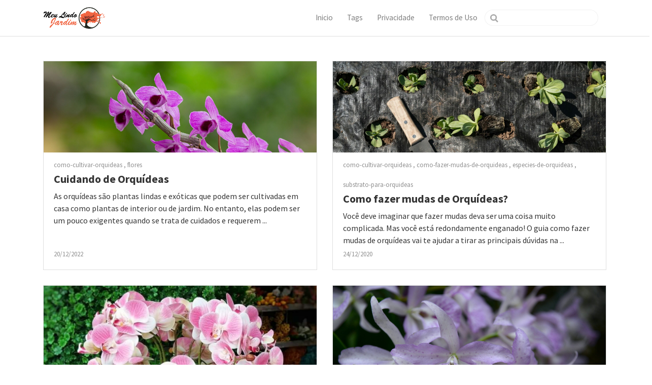

--- FILE ---
content_type: text/html; charset=UTF-8
request_url: https://meulindojardim.com.br/tag/como-cultivar-orquideas/
body_size: 5366
content:
<!DOCTYPE html>
<html lang="en-US">
  <head>
    <meta charset="utf-8">
    <meta name="viewport" content="width=device-width,initial-scale=1">
    <title>como-cultivar-orquideas Tag | Meu Lindo Jardim</title>
    <meta name="generator" content="VuePress 1.9.8">
    <script data-ad-client="ca-pub-8193711407656459" async="true" src="https://pagead2.googlesyndication.com/pagead/js/adsbygoogle.js"></script>
    <script async="true" src="https://www.googletagmanager.com/gtag/js?id=UA-177464076-2"></script>
    <script>window.dataLayer = window.dataLayer || [];
       function gtag(){dataLayer.push(arguments);}
       gtag('js', new Date());
       gtag('config', 'UA-177464076-2');
      </script>
    <script>
      (adsbygoogle = window.adsbygoogle || []).push({});
      </script>
    <link rel="alternate" type="application/atom+xml" href="https://github.com/wowthemesnet/vuepress-theme-mediumish/feed.atom" title="Meu Lindo Jardim Atom Feed">
    <link rel="alternate" type="application/json" href="https://github.com/wowthemesnet/vuepress-theme-mediumish/feed.json" title="Meu Lindo Jardim JSON Feed">
    <meta name="description" content="Meu Lindo Jardim | Informações completas e atualizadas sobre Jardinagem">
    <meta name="viewport" content="width=device-width, initial-scale=1">
    <meta name="google-site-verification" content="nq800ISjKsRAte6dm3TtmKxoBp8M_jiQh99vg_k5Y18">
    <meta name="p:domain_verify" content="0c67f6eb65632d6b2f9a52d1b3b2f6c7">
    
    <link rel="preload" href="/assets/css/0.styles.8271ba7e.css" as="style"><link rel="preload" href="/assets/js/app.b1a0e477.js" as="script"><link rel="preload" href="/assets/js/16.d02b55a0.js" as="script"><link rel="preload" href="/assets/js/4.7f08726c.js" as="script"><link rel="preload" href="/assets/js/9.12699a65.js" as="script"><link rel="prefetch" href="/assets/js/10.e36a1307.js"><link rel="prefetch" href="/assets/js/100.20ba2023.js"><link rel="prefetch" href="/assets/js/101.7d43fce2.js"><link rel="prefetch" href="/assets/js/102.765969fa.js"><link rel="prefetch" href="/assets/js/103.5cdda88d.js"><link rel="prefetch" href="/assets/js/104.79609fa6.js"><link rel="prefetch" href="/assets/js/105.92a9751d.js"><link rel="prefetch" href="/assets/js/106.c66bce02.js"><link rel="prefetch" href="/assets/js/107.2699606e.js"><link rel="prefetch" href="/assets/js/108.f0c74332.js"><link rel="prefetch" href="/assets/js/109.5e78dca3.js"><link rel="prefetch" href="/assets/js/11.97a3a490.js"><link rel="prefetch" href="/assets/js/110.700e4672.js"><link rel="prefetch" href="/assets/js/111.3826a40d.js"><link rel="prefetch" href="/assets/js/112.11d12b09.js"><link rel="prefetch" href="/assets/js/113.402e6220.js"><link rel="prefetch" href="/assets/js/114.f992a4bf.js"><link rel="prefetch" href="/assets/js/115.1dbf9dbd.js"><link rel="prefetch" href="/assets/js/116.f6e9493e.js"><link rel="prefetch" href="/assets/js/117.c3cf8d52.js"><link rel="prefetch" href="/assets/js/118.b2371d72.js"><link rel="prefetch" href="/assets/js/119.6e5fbe0e.js"><link rel="prefetch" href="/assets/js/12.fb552a29.js"><link rel="prefetch" href="/assets/js/120.741672f0.js"><link rel="prefetch" href="/assets/js/121.0ba95f75.js"><link rel="prefetch" href="/assets/js/122.1d2a6d20.js"><link rel="prefetch" href="/assets/js/123.b4de30f9.js"><link rel="prefetch" href="/assets/js/124.2a9c679e.js"><link rel="prefetch" href="/assets/js/125.90bb3dfa.js"><link rel="prefetch" href="/assets/js/126.324dd768.js"><link rel="prefetch" href="/assets/js/127.2c47af5d.js"><link rel="prefetch" href="/assets/js/128.e569dc61.js"><link rel="prefetch" href="/assets/js/129.2a8732a5.js"><link rel="prefetch" href="/assets/js/13.79b98904.js"><link rel="prefetch" href="/assets/js/130.b30b4bab.js"><link rel="prefetch" href="/assets/js/131.03a09b48.js"><link rel="prefetch" href="/assets/js/132.75f3df47.js"><link rel="prefetch" href="/assets/js/133.75bc406a.js"><link rel="prefetch" href="/assets/js/134.be1058aa.js"><link rel="prefetch" href="/assets/js/135.d83d63fc.js"><link rel="prefetch" href="/assets/js/136.991528e2.js"><link rel="prefetch" href="/assets/js/137.057c7486.js"><link rel="prefetch" href="/assets/js/138.91212bbf.js"><link rel="prefetch" href="/assets/js/139.9103b28c.js"><link rel="prefetch" href="/assets/js/14.7512c88c.js"><link rel="prefetch" href="/assets/js/140.70575c12.js"><link rel="prefetch" href="/assets/js/141.fcd40146.js"><link rel="prefetch" href="/assets/js/142.2191d7c8.js"><link rel="prefetch" href="/assets/js/143.074837e9.js"><link rel="prefetch" href="/assets/js/144.81c408c0.js"><link rel="prefetch" href="/assets/js/145.b064ee0e.js"><link rel="prefetch" href="/assets/js/146.6f951ebe.js"><link rel="prefetch" href="/assets/js/147.a3103193.js"><link rel="prefetch" href="/assets/js/148.0442cad4.js"><link rel="prefetch" href="/assets/js/149.b4486459.js"><link rel="prefetch" href="/assets/js/15.a1248188.js"><link rel="prefetch" href="/assets/js/150.f450b2e9.js"><link rel="prefetch" href="/assets/js/151.4d878243.js"><link rel="prefetch" href="/assets/js/152.63f3d646.js"><link rel="prefetch" href="/assets/js/153.673de9ba.js"><link rel="prefetch" href="/assets/js/154.4e9e6630.js"><link rel="prefetch" href="/assets/js/155.723afb70.js"><link rel="prefetch" href="/assets/js/156.971ac958.js"><link rel="prefetch" href="/assets/js/157.d54f621b.js"><link rel="prefetch" href="/assets/js/158.8caefa17.js"><link rel="prefetch" href="/assets/js/159.55b412e9.js"><link rel="prefetch" href="/assets/js/160.d4ccc621.js"><link rel="prefetch" href="/assets/js/161.fe717205.js"><link rel="prefetch" href="/assets/js/162.9393512b.js"><link rel="prefetch" href="/assets/js/163.bcb6fe0a.js"><link rel="prefetch" href="/assets/js/164.2f815ba1.js"><link rel="prefetch" href="/assets/js/165.6a1e82ec.js"><link rel="prefetch" href="/assets/js/166.436d36cf.js"><link rel="prefetch" href="/assets/js/167.c69f6ebf.js"><link rel="prefetch" href="/assets/js/168.925ac0a6.js"><link rel="prefetch" href="/assets/js/169.dfb54071.js"><link rel="prefetch" href="/assets/js/17.7b15f0b4.js"><link rel="prefetch" href="/assets/js/170.a724a22a.js"><link rel="prefetch" href="/assets/js/171.a97179f5.js"><link rel="prefetch" href="/assets/js/172.11c54dbe.js"><link rel="prefetch" href="/assets/js/173.de7ade4e.js"><link rel="prefetch" href="/assets/js/174.fc64b40e.js"><link rel="prefetch" href="/assets/js/175.03196cf4.js"><link rel="prefetch" href="/assets/js/176.f9968ade.js"><link rel="prefetch" href="/assets/js/177.7ea61990.js"><link rel="prefetch" href="/assets/js/178.bd09b313.js"><link rel="prefetch" href="/assets/js/179.2f92e905.js"><link rel="prefetch" href="/assets/js/18.4e5428f8.js"><link rel="prefetch" href="/assets/js/180.13ef8d43.js"><link rel="prefetch" href="/assets/js/181.4ece56c4.js"><link rel="prefetch" href="/assets/js/182.c9b2868b.js"><link rel="prefetch" href="/assets/js/183.063eb2f3.js"><link rel="prefetch" href="/assets/js/184.137f9b98.js"><link rel="prefetch" href="/assets/js/185.b5b15980.js"><link rel="prefetch" href="/assets/js/186.0d3e3fcb.js"><link rel="prefetch" href="/assets/js/187.ee88978c.js"><link rel="prefetch" href="/assets/js/188.d2d67836.js"><link rel="prefetch" href="/assets/js/189.d0bed029.js"><link rel="prefetch" href="/assets/js/19.46765902.js"><link rel="prefetch" href="/assets/js/190.42e642dc.js"><link rel="prefetch" href="/assets/js/191.c64bfa8a.js"><link rel="prefetch" href="/assets/js/192.574fc017.js"><link rel="prefetch" href="/assets/js/193.b95cc0c2.js"><link rel="prefetch" href="/assets/js/194.37604978.js"><link rel="prefetch" href="/assets/js/195.5222e8d2.js"><link rel="prefetch" href="/assets/js/196.545a540f.js"><link rel="prefetch" href="/assets/js/197.cd8d7b7b.js"><link rel="prefetch" href="/assets/js/198.8c262f8b.js"><link rel="prefetch" href="/assets/js/199.0ad44eea.js"><link rel="prefetch" href="/assets/js/20.82664d71.js"><link rel="prefetch" href="/assets/js/200.4b7f13de.js"><link rel="prefetch" href="/assets/js/201.29a6286d.js"><link rel="prefetch" href="/assets/js/202.7863a830.js"><link rel="prefetch" href="/assets/js/203.48bbf653.js"><link rel="prefetch" href="/assets/js/204.b6ab8b33.js"><link rel="prefetch" href="/assets/js/205.c6e70b60.js"><link rel="prefetch" href="/assets/js/206.66629eb7.js"><link rel="prefetch" href="/assets/js/207.3c24164f.js"><link rel="prefetch" href="/assets/js/208.252dc77a.js"><link rel="prefetch" href="/assets/js/209.f741e059.js"><link rel="prefetch" href="/assets/js/21.b8997555.js"><link rel="prefetch" href="/assets/js/210.81872012.js"><link rel="prefetch" href="/assets/js/211.e1b4e2f9.js"><link rel="prefetch" href="/assets/js/212.0dbbedeb.js"><link rel="prefetch" href="/assets/js/213.cdd8bb14.js"><link rel="prefetch" href="/assets/js/214.be0900fb.js"><link rel="prefetch" href="/assets/js/215.29b9e340.js"><link rel="prefetch" href="/assets/js/216.277be20c.js"><link rel="prefetch" href="/assets/js/217.0cd0ad10.js"><link rel="prefetch" href="/assets/js/218.dc287e8f.js"><link rel="prefetch" href="/assets/js/219.799dc5bd.js"><link rel="prefetch" href="/assets/js/22.c8e9feb2.js"><link rel="prefetch" href="/assets/js/220.125f91e1.js"><link rel="prefetch" href="/assets/js/221.514c4fa4.js"><link rel="prefetch" href="/assets/js/222.99614717.js"><link rel="prefetch" href="/assets/js/223.d93214a2.js"><link rel="prefetch" href="/assets/js/224.0f7ede17.js"><link rel="prefetch" href="/assets/js/225.974066dc.js"><link rel="prefetch" href="/assets/js/226.80adadba.js"><link rel="prefetch" href="/assets/js/227.2268329c.js"><link rel="prefetch" href="/assets/js/228.02b9c3f7.js"><link rel="prefetch" href="/assets/js/229.91ab10b5.js"><link rel="prefetch" href="/assets/js/23.637b8185.js"><link rel="prefetch" href="/assets/js/230.038e7658.js"><link rel="prefetch" href="/assets/js/231.40698057.js"><link rel="prefetch" href="/assets/js/232.3b046c43.js"><link rel="prefetch" href="/assets/js/233.6cb749d4.js"><link rel="prefetch" href="/assets/js/234.53e02c05.js"><link rel="prefetch" href="/assets/js/235.ea6490ba.js"><link rel="prefetch" href="/assets/js/236.85371a7c.js"><link rel="prefetch" href="/assets/js/237.13e18702.js"><link rel="prefetch" href="/assets/js/238.b5b3d7fa.js"><link rel="prefetch" href="/assets/js/239.2476f6d5.js"><link rel="prefetch" href="/assets/js/24.bc952815.js"><link rel="prefetch" href="/assets/js/240.7eb7caa6.js"><link rel="prefetch" href="/assets/js/241.4d1f2932.js"><link rel="prefetch" href="/assets/js/242.2f42ead3.js"><link rel="prefetch" href="/assets/js/243.9b65d6b6.js"><link rel="prefetch" href="/assets/js/244.01234089.js"><link rel="prefetch" href="/assets/js/245.f59bc4e9.js"><link rel="prefetch" href="/assets/js/246.d9716cfd.js"><link rel="prefetch" href="/assets/js/247.16cc73c4.js"><link rel="prefetch" href="/assets/js/248.48e97dd3.js"><link rel="prefetch" href="/assets/js/249.e1200620.js"><link rel="prefetch" href="/assets/js/25.bef26f26.js"><link rel="prefetch" href="/assets/js/250.f1d32927.js"><link rel="prefetch" href="/assets/js/251.74967bd1.js"><link rel="prefetch" href="/assets/js/252.0ee74591.js"><link rel="prefetch" href="/assets/js/253.90920548.js"><link rel="prefetch" href="/assets/js/254.75694cf6.js"><link rel="prefetch" href="/assets/js/255.6f4ae3ab.js"><link rel="prefetch" href="/assets/js/256.b0805a66.js"><link rel="prefetch" href="/assets/js/257.23ab9403.js"><link rel="prefetch" href="/assets/js/258.21997b1f.js"><link rel="prefetch" href="/assets/js/259.2244959a.js"><link rel="prefetch" href="/assets/js/26.997ba657.js"><link rel="prefetch" href="/assets/js/260.1f6f5a46.js"><link rel="prefetch" href="/assets/js/261.6d528781.js"><link rel="prefetch" href="/assets/js/262.caf5ee38.js"><link rel="prefetch" href="/assets/js/263.c0e92d52.js"><link rel="prefetch" href="/assets/js/264.696298ac.js"><link rel="prefetch" href="/assets/js/265.479c41e5.js"><link rel="prefetch" href="/assets/js/266.7e3d9ca3.js"><link rel="prefetch" href="/assets/js/267.b4cdafe9.js"><link rel="prefetch" href="/assets/js/268.d23a4133.js"><link rel="prefetch" href="/assets/js/269.50f8cba4.js"><link rel="prefetch" href="/assets/js/27.f5190694.js"><link rel="prefetch" href="/assets/js/270.95c985cd.js"><link rel="prefetch" href="/assets/js/271.2e7245bd.js"><link rel="prefetch" href="/assets/js/272.587475ae.js"><link rel="prefetch" href="/assets/js/273.bede8db5.js"><link rel="prefetch" href="/assets/js/274.af41c7f9.js"><link rel="prefetch" href="/assets/js/275.e27f9bb0.js"><link rel="prefetch" href="/assets/js/276.8f4ab361.js"><link rel="prefetch" href="/assets/js/277.2728c273.js"><link rel="prefetch" href="/assets/js/278.4856b95a.js"><link rel="prefetch" href="/assets/js/279.0a3e48bb.js"><link rel="prefetch" href="/assets/js/28.06e28c2b.js"><link rel="prefetch" href="/assets/js/280.5947598c.js"><link rel="prefetch" href="/assets/js/281.4787296c.js"><link rel="prefetch" href="/assets/js/282.d31e4c84.js"><link rel="prefetch" href="/assets/js/283.01f223ed.js"><link rel="prefetch" href="/assets/js/284.10c6b47a.js"><link rel="prefetch" href="/assets/js/285.a4dd21f9.js"><link rel="prefetch" href="/assets/js/286.373808f5.js"><link rel="prefetch" href="/assets/js/287.5e3b0a35.js"><link rel="prefetch" href="/assets/js/288.bcd743e1.js"><link rel="prefetch" href="/assets/js/289.b411b9ea.js"><link rel="prefetch" href="/assets/js/29.b2fafc6b.js"><link rel="prefetch" href="/assets/js/290.e94f4280.js"><link rel="prefetch" href="/assets/js/291.e1332b69.js"><link rel="prefetch" href="/assets/js/292.1c3ee799.js"><link rel="prefetch" href="/assets/js/293.b4a0eb3b.js"><link rel="prefetch" href="/assets/js/294.26c18849.js"><link rel="prefetch" href="/assets/js/295.a517b4ea.js"><link rel="prefetch" href="/assets/js/296.cb70e572.js"><link rel="prefetch" href="/assets/js/297.c8dc2f1b.js"><link rel="prefetch" href="/assets/js/298.97f77696.js"><link rel="prefetch" href="/assets/js/299.463f483c.js"><link rel="prefetch" href="/assets/js/3.b041ef35.js"><link rel="prefetch" href="/assets/js/30.885701c5.js"><link rel="prefetch" href="/assets/js/300.0ad9cf62.js"><link rel="prefetch" href="/assets/js/301.743e140a.js"><link rel="prefetch" href="/assets/js/302.5dfa979b.js"><link rel="prefetch" href="/assets/js/303.012f95ec.js"><link rel="prefetch" href="/assets/js/304.b6879a10.js"><link rel="prefetch" href="/assets/js/305.c457f090.js"><link rel="prefetch" href="/assets/js/306.d33affcb.js"><link rel="prefetch" href="/assets/js/307.af142350.js"><link rel="prefetch" href="/assets/js/308.493a4be6.js"><link rel="prefetch" href="/assets/js/309.18d54412.js"><link rel="prefetch" href="/assets/js/31.753e54fb.js"><link rel="prefetch" href="/assets/js/310.720bc71a.js"><link rel="prefetch" href="/assets/js/311.3b89cd45.js"><link rel="prefetch" href="/assets/js/312.d548fb5f.js"><link rel="prefetch" href="/assets/js/313.a1e3a61f.js"><link rel="prefetch" href="/assets/js/314.0d4fcd9f.js"><link rel="prefetch" href="/assets/js/315.c91c1cfa.js"><link rel="prefetch" href="/assets/js/316.349c1185.js"><link rel="prefetch" href="/assets/js/317.3f586bcf.js"><link rel="prefetch" href="/assets/js/318.6c518098.js"><link rel="prefetch" href="/assets/js/319.60433519.js"><link rel="prefetch" href="/assets/js/32.4c9f6fee.js"><link rel="prefetch" href="/assets/js/320.970b32d8.js"><link rel="prefetch" href="/assets/js/321.6be4c3db.js"><link rel="prefetch" href="/assets/js/322.86139370.js"><link rel="prefetch" href="/assets/js/323.ca99fadd.js"><link rel="prefetch" href="/assets/js/324.cb22353e.js"><link rel="prefetch" href="/assets/js/325.606c62f9.js"><link rel="prefetch" href="/assets/js/326.f344fc63.js"><link rel="prefetch" href="/assets/js/33.4b7e4c1c.js"><link rel="prefetch" href="/assets/js/34.3fc73e03.js"><link rel="prefetch" href="/assets/js/35.221342f8.js"><link rel="prefetch" href="/assets/js/36.1613410c.js"><link rel="prefetch" href="/assets/js/37.68b2ed24.js"><link rel="prefetch" href="/assets/js/38.60078a0d.js"><link rel="prefetch" href="/assets/js/39.65b3a2ba.js"><link rel="prefetch" href="/assets/js/40.b4b66a63.js"><link rel="prefetch" href="/assets/js/41.42efb349.js"><link rel="prefetch" href="/assets/js/42.772f7456.js"><link rel="prefetch" href="/assets/js/43.9c27d977.js"><link rel="prefetch" href="/assets/js/44.c0b1979f.js"><link rel="prefetch" href="/assets/js/45.7a2ace3f.js"><link rel="prefetch" href="/assets/js/46.aa00c8f6.js"><link rel="prefetch" href="/assets/js/47.ae2b489d.js"><link rel="prefetch" href="/assets/js/48.71baf35d.js"><link rel="prefetch" href="/assets/js/49.5719785d.js"><link rel="prefetch" href="/assets/js/5.eae4a212.js"><link rel="prefetch" href="/assets/js/50.33f60fbd.js"><link rel="prefetch" href="/assets/js/51.6fe51e45.js"><link rel="prefetch" href="/assets/js/52.c70cddf8.js"><link rel="prefetch" href="/assets/js/53.b52d7942.js"><link rel="prefetch" href="/assets/js/54.3ded539f.js"><link rel="prefetch" href="/assets/js/55.2c75a14e.js"><link rel="prefetch" href="/assets/js/56.e2883853.js"><link rel="prefetch" href="/assets/js/57.f07f8afc.js"><link rel="prefetch" href="/assets/js/58.5c7f3692.js"><link rel="prefetch" href="/assets/js/59.f0214a1f.js"><link rel="prefetch" href="/assets/js/6.2bc54faa.js"><link rel="prefetch" href="/assets/js/60.aca5c6cf.js"><link rel="prefetch" href="/assets/js/61.999fdc92.js"><link rel="prefetch" href="/assets/js/62.5fa9a8c6.js"><link rel="prefetch" href="/assets/js/63.5018abb1.js"><link rel="prefetch" href="/assets/js/64.deebd84a.js"><link rel="prefetch" href="/assets/js/65.a372aa0c.js"><link rel="prefetch" href="/assets/js/66.672bcf5a.js"><link rel="prefetch" href="/assets/js/67.82b08444.js"><link rel="prefetch" href="/assets/js/68.9cba27b1.js"><link rel="prefetch" href="/assets/js/69.a72a9066.js"><link rel="prefetch" href="/assets/js/7.8abcdda8.js"><link rel="prefetch" href="/assets/js/70.601bf218.js"><link rel="prefetch" href="/assets/js/71.47696cc7.js"><link rel="prefetch" href="/assets/js/72.8dd0471c.js"><link rel="prefetch" href="/assets/js/73.6b3a7ff0.js"><link rel="prefetch" href="/assets/js/74.41ebe312.js"><link rel="prefetch" href="/assets/js/75.ab8387e7.js"><link rel="prefetch" href="/assets/js/76.37b1511d.js"><link rel="prefetch" href="/assets/js/77.97f8bfca.js"><link rel="prefetch" href="/assets/js/78.a172d568.js"><link rel="prefetch" href="/assets/js/79.8686f71d.js"><link rel="prefetch" href="/assets/js/8.2dfcacf3.js"><link rel="prefetch" href="/assets/js/80.f6ddeb05.js"><link rel="prefetch" href="/assets/js/81.04c5f3be.js"><link rel="prefetch" href="/assets/js/82.48e85f11.js"><link rel="prefetch" href="/assets/js/83.9ac1f3bd.js"><link rel="prefetch" href="/assets/js/84.fb556699.js"><link rel="prefetch" href="/assets/js/85.ec4b9cdd.js"><link rel="prefetch" href="/assets/js/86.fd59068c.js"><link rel="prefetch" href="/assets/js/87.7699a2cc.js"><link rel="prefetch" href="/assets/js/88.edeb3bee.js"><link rel="prefetch" href="/assets/js/89.baf11f1c.js"><link rel="prefetch" href="/assets/js/90.b8f72d7f.js"><link rel="prefetch" href="/assets/js/91.172b6624.js"><link rel="prefetch" href="/assets/js/92.ed30a6fb.js"><link rel="prefetch" href="/assets/js/93.bfe3a43b.js"><link rel="prefetch" href="/assets/js/94.2b64fc62.js"><link rel="prefetch" href="/assets/js/95.7a58bb54.js"><link rel="prefetch" href="/assets/js/96.c2fc589a.js"><link rel="prefetch" href="/assets/js/97.1bdaf16f.js"><link rel="prefetch" href="/assets/js/98.176c3e24.js"><link rel="prefetch" href="/assets/js/99.85ae72ae.js"><link rel="prefetch" href="/assets/js/vuejs-paginate.62790805.js">
    <link rel="stylesheet" href="/assets/css/0.styles.8271ba7e.css">
  </head>
  <body>
    <div id="app" data-server-rendered="true"><div id="vuepress-theme-blog__global-layout"><section id="header-wrapper"><header id="header"><div class="header-wrapper"><nav class="navbar navbar-expand-md navbar-light bg-white fixed-top"><div class="container"><a href="/" class="navbar-brand"><img height="100%" width="140px" alt="Meu Lindo Jardim" src="/assets/img/meulindojardim-logo.png"></a> <button type="button" data-toggle="collapse" data-target="#navbarsExampleDefault" aria-controls="navbarsExampleDefault" aria-expanded="false" aria-label="Toggle navigation" class="navbar-toggler"><span class="navbar-toggler-icon"></span></button> <div id="navbarsExampleDefault" class="collapse navbar-collapse"><ul class="navbar-nav ml-auto"><li class="nav-item"><a href="/" class="nav-link">Inicio</a></li><li class="nav-item"><a href="/tag/" class="nav-link">Tags</a></li><li class="nav-item"><a href="/page/politica-de-privacidade" class="nav-link">Privacidade</a></li><li class="nav-item"><a href="/page/termos-de-uso" class="nav-link">Termos de Uso</a></li> <div class="search-box"><input aria-label="Search" autocomplete="off" spellcheck="false" value=""> <!----></div></ul></div></div></nav></div></header></section> <div id="mobile-header"><div class="mobile-header-bar"><div class="mobile-header-title"><a href="/" class="mobile-home-link navbar-brand"><img src="/assets/img/meulindojardim-logo.png"> Meu Lindo Jardim
      </a> <svg xmlns="http://www.w3.org/2000/svg" width="24" height="24" viewBox="0 0 24 24" fill="none" stroke="currentColor" stroke-width="2" stroke-linecap="round" stroke-linejoin="round" class="feather feather-menu"><line x1="3" y1="12" x2="21" y2="12"></line><line x1="3" y1="6" x2="21" y2="6"></line><line x1="3" y1="18" x2="21" y2="18"></line></svg></div> <div class="mobile-menu-wrapper"><hr class="menu-divider"> <ul class="mobile-nav"><li class="mobile-nav-item"><a href="/">Inicio</a></li><li class="mobile-nav-item"><a href="/tag/">Tags</a></li><li class="mobile-nav-item"><a href="/page/politica-de-privacidade">Privacidade</a></li><li class="mobile-nav-item"><a href="/page/termos-de-uso">Termos de Uso</a></li></ul></div></div></div> <div class="container wrapmain"><div><div id=""><div itemscope="itemscope" itemtype="http://schema.org/Blog" class="card-panel-content row"><article itemprop="blogPost" itemscope="itemscope" itemtype="https://schema.org/BlogPosting" class="ui-post entry col-md-6 card-container"><meta itemprop="mainEntityOfPage" content="/2022/12/20/cuidando-de-orquideas/"> <div class="entry card h-100"><div class="card-header-image"><a href="/2022/12/20/cuidando-de-orquideas/"><img height="180px" width="100%" alt="Cuidando de Orquídeas" src="/posts/2022/12/2022-12-20-cuidando-de-orquideas//images/como-cuidar-de-orquideas-1-scaled.jpg"></a></div> <div class="card-inside"><div class="card-subheading"><div itemprop="keywords" class="ui-post-meta ui-post-tag"><a href="/tag/como-cultivar-orquideas">
                como-cultivar-orquideas
              </a><a href="/tag/flores">
                flores
              </a></div></div> <h2 itemprop="name headline" class="heading"><a href="/2022/12/20/cuidando-de-orquideas/" class="heading">Cuidando de Orquídeas</a></h2> <p itemprop="description">
            As orquídeas são plantas lindas e exóticas que podem ser cultivadas em casa como plantas de interior ou de jardim. No entanto, elas podem ser um pouco exigentes quando se trata de cuidados e requerem ...
          </p></div> <div class="meta-bottom mt-auto"><div><span class="nav-item"><div class="d-flex"><a class="profile-avatar"><!----></a> <div class="meta"><!----> <div></div></div></div></span><span class="nav-item"><div class="d-flex"><a class="profile-avatar"><!----></a> <div class="meta"><!----> <div></div></div></div></span></div> <div class="date"><time pubdate itemprop="datePublished" datetime="2022-12-20">
              20/12/2022
            </time></div></div></div></article><article itemprop="blogPost" itemscope="itemscope" itemtype="https://schema.org/BlogPosting" class="ui-post entry col-md-6 card-container"><meta itemprop="mainEntityOfPage" content="/2020/12/24/como-fazer-mudas-de-orquideas/"> <div class="entry card h-100"><div class="card-header-image"><a href="/2020/12/24/como-fazer-mudas-de-orquideas/"><img height="180px" width="100%" alt="Como fazer mudas de Orquídeas?" src="/posts/2020/12/2020-12-24-como-fazer-mudas-de-orquideas//images/zoe-schaeffer-aH-tix1WuKw-unsplash-scaled.jpg"></a></div> <div class="card-inside"><div class="card-subheading"><div itemprop="keywords" class="ui-post-meta ui-post-tag"><a href="/tag/como-cultivar-orquideas">
                como-cultivar-orquideas
              </a><a href="/tag/como-fazer-mudas-de-orquideas">
                como-fazer-mudas-de-orquideas
              </a><a href="/tag/especies-de-orquideas">
                especies-de-orquideas
              </a><a href="/tag/substrato-para-orquideas">
                substrato-para-orquideas
              </a></div></div> <h2 itemprop="name headline" class="heading"><a href="/2020/12/24/como-fazer-mudas-de-orquideas/" class="heading">Como fazer mudas de Orquídeas?</a></h2> <p itemprop="description">
            Você deve imaginar que fazer mudas deva ser uma coisa muito complicada. Mas você está redondamente enganado! O guia como fazer mudas de orquídeas vai te ajudar a tirar as principais dúvidas na ...
          </p></div> <div class="meta-bottom mt-auto"><div><span class="nav-item"><div class="d-flex"><a class="profile-avatar"><!----></a> <div class="meta"><!----> <div></div></div></div></span><span class="nav-item"><div class="d-flex"><a class="profile-avatar"><!----></a> <div class="meta"><!----> <div></div></div></div></span></div> <div class="date"><time pubdate itemprop="datePublished" datetime="2020-12-24">
              24/12/2020
            </time></div></div></div></article><article itemprop="blogPost" itemscope="itemscope" itemtype="https://schema.org/BlogPosting" class="ui-post entry col-md-6 card-container"><meta itemprop="mainEntityOfPage" content="/2020/12/22/conheca-as-principais-especies-de-orquideas/"> <div class="entry card h-100"><div class="card-header-image"><a href="/2020/12/22/conheca-as-principais-especies-de-orquideas/"><img height="180px" width="100%" alt="Conheça as principais espécies de Orquídeas" src="/posts/2020/12/2020-12-22-conheca-as-principais-especies-de-orquideas//images/orquideas-1.jpg"></a></div> <div class="card-inside"><div class="card-subheading"><div itemprop="keywords" class="ui-post-meta ui-post-tag"><a href="/tag/como-cultivar-orquideas">
                como-cultivar-orquideas
              </a><a href="/tag/como-plantar-orquideas">
                como-plantar-orquideas
              </a><a href="/tag/especies-de-orquideas">
                especies-de-orquideas
              </a><a href="/tag/substrato-para-orquideas">
                substrato-para-orquideas
              </a></div></div> <h2 itemprop="name headline" class="heading"><a href="/2020/12/22/conheca-as-principais-especies-de-orquideas/" class="heading">Conheça as principais espécies de Orquídeas</a></h2> <p itemprop="description">
            Como falamos no nosso texto anterior, as orquídeas existem a bastante tempo, o suficiente para existirem diversas espécies. Dentro desse contexto, é importante que você **conheça as principais esp ...
          </p></div> <div class="meta-bottom mt-auto"><div><span class="nav-item"><div class="d-flex"><a class="profile-avatar"><!----></a> <div class="meta"><!----> <div></div></div></div></span><span class="nav-item"><div class="d-flex"><a class="profile-avatar"><!----></a> <div class="meta"><!----> <div></div></div></div></span></div> <div class="date"><time pubdate itemprop="datePublished" datetime="2020-12-22">
              22/12/2020
            </time></div></div></div></article><article itemprop="blogPost" itemscope="itemscope" itemtype="https://schema.org/BlogPosting" class="ui-post entry col-md-6 card-container"><meta itemprop="mainEntityOfPage" content="/2020/12/17/o-basico-que-voce-precisa-saber-para-ter-orquideas/"> <div class="entry card h-100"><div class="card-header-image"><a href="/2020/12/17/o-basico-que-voce-precisa-saber-para-ter-orquideas/"><img height="180px" width="100%" alt="O básico que você precisa saber para ter orquídeas" src="/posts/2020/12/2020-12-17-o-basico-que-voce-precisa-saber-para-ter-orquideas//images/laura-ockel-lLq0lywoEk-unsplash-scaled.jpg"></a></div> <div class="card-inside"><div class="card-subheading"><div itemprop="keywords" class="ui-post-meta ui-post-tag"><a href="/tag/como-cultivar-orquideas">
                como-cultivar-orquideas
              </a><a href="/tag/tipos-de-orquideas">
                tipos-de-orquideas
              </a><a href="/tag/tipos-de-vasos">
                tipos-de-vasos
              </a></div></div> <h2 itemprop="name headline" class="heading"><a href="/2020/12/17/o-basico-que-voce-precisa-saber-para-ter-orquideas/" class="heading">O básico que você precisa saber para ter orquídeas</a></h2> <p itemprop="description">
            As orquídeas são espécies de plantas que fazem bastante sucesso entre os amantes de jardinagem devido a sua beleza em cor e tamanhos. Entretanto, o que elas tem de atraente, elas tem de difícil, [ ...
          </p></div> <div class="meta-bottom mt-auto"><div><span class="nav-item"><div class="d-flex"><a class="profile-avatar"><!----></a> <div class="meta"><!----> <div></div></div></div></span><span class="nav-item"><div class="d-flex"><a class="profile-avatar"><!----></a> <div class="meta"><!----> <div></div></div></div></span></div> <div class="date"><time pubdate itemprop="datePublished" datetime="2020-12-17">
              17/12/2020
            </time></div></div></div></article><article itemprop="blogPost" itemscope="itemscope" itemtype="https://schema.org/BlogPosting" class="ui-post entry col-md-6 card-container"><meta itemprop="mainEntityOfPage" content="/2020/12/11/cultivo-de-orquidea/"> <div class="entry card h-100"><div class="card-header-image"><a href="/2020/12/11/cultivo-de-orquidea/"><img height="180px" width="100%" alt="Cultivo de Orquídea – Guia Com 7 Passos Para Iniciantes" src="/posts/2020/12/2020-12-11-cultivo-de-orquidea//images/orquidea.jpg"></a></div> <div class="card-inside"><div class="card-subheading"><div itemprop="keywords" class="ui-post-meta ui-post-tag"><a href="/tag/como-cultivar-orquideas">
                como-cultivar-orquideas
              </a></div></div> <h2 itemprop="name headline" class="heading"><a href="/2020/12/11/cultivo-de-orquidea/" class="heading">Cultivo de Orquídea – Guia Com 7 Passos Para Iniciantes</a></h2> <p itemprop="description">
            Antes de ver como plantar é importante saber o que é preciso para ter sucesso com o cultivo de orquídea. Veja dicas para quem está começando.

Confira 7 Passos Para Obter Sucesso Com Cultivo de Orq ...
          </p></div> <div class="meta-bottom mt-auto"><div><span class="nav-item"><div class="d-flex"><a class="profile-avatar"><!----></a> <div class="meta"><!----> <div></div></div></div></span><span class="nav-item"><div class="d-flex"><a class="profile-avatar"><!----></a> <div class="meta"><!----> <div></div></div></div></span></div> <div class="date"><time pubdate itemprop="datePublished" datetime="2020-12-11">
              11/12/2020
            </time></div></div></div></article></div> <ins data-ad-format="autorelaxed" data-ad-client="ca-pub-8193711407656459" data-ad-slot="3823985933" class="adsbygoogle" style="display: block"></ins> <!----></div></div></div> <script async="async" src="https://www.googletagmanager.com/gtag/js?id=G-90CRRPFES8"></script> <script>
  window.dataLayer = window.dataLayer || [];
  function gtag(){dataLayer.push(arguments);}
  gtag('js', new Date());

  gtag('config', 'G-90CRRPFES8');
</script></div><div class="global-ui"><!----></div></div>
    <script src="/assets/js/app.b1a0e477.js" defer></script><script src="/assets/js/16.d02b55a0.js" defer></script><script src="/assets/js/4.7f08726c.js" defer></script><script src="/assets/js/9.12699a65.js" defer></script>
  </body>
</html>


--- FILE ---
content_type: text/html; charset=utf-8
request_url: https://www.google.com/recaptcha/api2/aframe
body_size: 266
content:
<!DOCTYPE HTML><html><head><meta http-equiv="content-type" content="text/html; charset=UTF-8"></head><body><script nonce="UbNv3LkoDeZ4hGV8QyuE-A">/** Anti-fraud and anti-abuse applications only. See google.com/recaptcha */ try{var clients={'sodar':'https://pagead2.googlesyndication.com/pagead/sodar?'};window.addEventListener("message",function(a){try{if(a.source===window.parent){var b=JSON.parse(a.data);var c=clients[b['id']];if(c){var d=document.createElement('img');d.src=c+b['params']+'&rc='+(localStorage.getItem("rc::a")?sessionStorage.getItem("rc::b"):"");window.document.body.appendChild(d);sessionStorage.setItem("rc::e",parseInt(sessionStorage.getItem("rc::e")||0)+1);localStorage.setItem("rc::h",'1768407316316');}}}catch(b){}});window.parent.postMessage("_grecaptcha_ready", "*");}catch(b){}</script></body></html>

--- FILE ---
content_type: application/javascript; charset=UTF-8
request_url: https://meulindojardim.com.br/assets/js/16.d02b55a0.js
body_size: -44
content:
(window.webpackJsonp=window.webpackJsonp||[]).push([[16],{323:function(n,t,i){"use strict";i.r(t);var s=i(4),a=Object(s.a)({},(function(){var n=this._self._c;return n("div",[this.$pagination?n("BaseListLayout"):n("Content")],1)}),[],!1,null,null,null);t.default=a.exports}}]);

--- FILE ---
content_type: application/javascript; charset=UTF-8
request_url: https://meulindojardim.com.br/assets/js/9.12699a65.js
body_size: 141
content:
(window.webpackJsonp=window.webpackJsonp||[]).push([[9],{261:function(t,s,e){"use strict";var n=e(3);s.a=new n.a},292:function(t,s,e){},308:function(t,s,e){"use strict";e(292)},320:function(t,s,e){"use strict";e.r(s);var n=e(261),u=e(51),i={data:()=>({submitEvent:null}),computed:{enabled(){return Boolean(this.submitEvent)},message(){return this.submitEvent?"success"===this.submitEvent.result?"Thank you for subscribing!":"Request failed!":""},isError(){return!(!this.submitEvent||"error"!==this.submitEvent.result)}},created(){n.a.$on("submited",this.onSubmited)},methods:{onSubmited(t){this.submitEvent=t,setTimeout(()=>{this.submitEvent=null},u.popupTimeout)}}},r=(e(308),e(4)),a=Object(r.a)(i,(function(){var t=this,s=t._self._c;return s("transition",{attrs:{name:"submit-popup"}},[t._t("default",(function(){return[t.enabled?s("div",{staticClass:"submit-popup",class:{error:t.isError},attrs:{"data-cy":"popup"}},[t._v("\n      "+t._s(t.message)+"\n    ")]):t._e()]}),{enabled:t.enabled,message:t.message,isError:t.isError})],2)}),[],!1,null,null,null);s.default=a.exports}}]);

--- FILE ---
content_type: application/javascript; charset=UTF-8
request_url: https://meulindojardim.com.br/assets/js/4.7f08726c.js
body_size: 2117
content:
(window.webpackJsonp=window.webpackJsonp||[]).push([[4],{259:function(t,e,n){},260:function(t,e,n){},264:function(t,e,n){"use strict";n(259)},265:function(t,e,n){"use strict";n(260)},266:function(t,e,n){var a=n(111),r=n(104),i=n(267),s=n(271);t.exports=function(t,e){if(null==t)return{};var n=a(s(t),(function(t){return[t]}));return e=r(e),i(t,n,(function(t,n){return e(t,n[0])}))}},267:function(t,e,n){var a=n(56),r=n(268),i=n(50);t.exports=function(t,e,n){for(var s=-1,o=e.length,u={};++s<o;){var c=e[s],p=a(t,c);n(p,c)&&r(u,i(c,t),p)}return u}},268:function(t,e,n){var a=n(269),r=n(50),i=n(54),s=n(27),o=n(19);t.exports=function(t,e,n,u){if(!s(t))return t;for(var c=-1,p=(e=r(e,t)).length,l=p-1,m=t;null!=m&&++c<p;){var d=o(e[c]),g=n;if("__proto__"===d||"constructor"===d||"prototype"===d)return t;if(c!=l){var v=m[d];void 0===(g=u?u(v,d,m):void 0)&&(g=s(v)?v:i(e[c+1])?[]:{})}a(m,d,g),m=m[d]}return t}},269:function(t,e,n){var a=n(270),r=n(53),i=Object.prototype.hasOwnProperty;t.exports=function(t,e,n){var s=t[e];i.call(t,e)&&r(s,n)&&(void 0!==n||e in t)||a(t,e,n)}},270:function(t,e,n){var a=n(112);t.exports=function(t,e,n){"__proto__"==e&&a?a(t,e,{configurable:!0,enumerable:!0,value:n,writable:!0}):t[e]=n}},271:function(t,e,n){var a=n(105),r=n(272),i=n(274);t.exports=function(t){return a(t,i,r)}},272:function(t,e,n){var a=n(52),r=n(273),i=n(106),s=n(107),o=Object.getOwnPropertySymbols?function(t){for(var e=[];t;)a(e,i(t)),t=r(t);return e}:s;t.exports=o},273:function(t,e,n){var a=n(110)(Object.getPrototypeOf,Object);t.exports=a},274:function(t,e,n){var a=n(108),r=n(275),i=n(55);t.exports=function(t){return i(t)?a(t,!0):r(t)}},275:function(t,e,n){var a=n(27),r=n(109),i=n(276),s=Object.prototype.hasOwnProperty;t.exports=function(t){if(!a(t))return i(t);var e=r(t),n=[];for(var o in t)("constructor"!=o||!e&&s.call(t,o))&&n.push(o);return n}},276:function(t,e){t.exports=function(t){var e=[];if(null!=t)for(var n in Object(t))e.push(n);return e}},283:function(t,e,n){"use strict";n.d(e,"b",(function(){return i})),n.d(e,"c",(function(){return s})),n.d(e,"a",(function(){return m}));n(30);var a={data:()=>({comp:null}),computed:{page(){return this.$pagination.paginationIndex+1}},mounted(){n.e(2).then(n.t.bind(null,310,7)).then(t=>{this.comp=t.default})},methods:{clickCallback(t){const e=this.$pagination.getSpecificPageLink(t-1);this.$router.push(e)}}},r=(n(264),n(4)),i=Object(r.a)(a,(function(){var t=this._self._c;return this.comp?t(this.comp,{tag:"component",attrs:{value:this.page,"page-count":this.$pagination.length,"click-handler":this.clickCallback,"prev-text":this.$pagination.prevText,"next-text":this.$pagination.nextText,"container-class":"pagination","page-class":"page-item"}}):this._e()}),[],!1,null,null,null).exports,s=(n(265),Object(r.a)({},(function(){var t=this,e=t._self._c;return e("div",{staticClass:"pagination simple-pagination"},[t.$pagination.hasPrev?e("router-link",{attrs:{to:t.$pagination.prevLink}},[t._v("\n    "+t._s(t.$pagination.prevText)+"\n  ")]):t._e(),t._v(" "),t.$pagination.hasNext?e("router-link",{attrs:{to:t.$pagination.nextLink}},[t._v("\n    "+t._s(t.$pagination.nextText)+"\n  ")]):t._e()],1)}),[],!1,null,null,null).exports),o=n(31),u=n.n(o),c=n(266),p=n.n(c),l={props:{title:{type:[String,Function],required:!1},issueId:{type:[String,Number],required:!1},options:{type:Object,required:!1},shortname:{type:String,required:!1},identifier:{type:String,required:!1},url:{type:String,required:!1},remote_auth_s3:{type:String,required:!1},api_key:{type:String,required:!1},sso_config:{type:Object,required:!1},language:{type:String,required:!1}},computed:{propsWithoutEmptyProperties(){return p()(this.$props,u.a)},commentProps(){return Object.assign({},this.propsWithoutEmptyProperties,this.$frontmatter.comment)},vssueProps(){return Object.assign({title:this.$page.title},this.commentProps)},disqusProps(){return Object.assign({identifier:this.$page.key},this.commentProps)}}},m=Object(r.a)(l,(function(){var t=this._self._c;return"vssue"===this.$service.comment.service?t("Vssue",this._b({},"Vssue",this.vssueProps,!1)):"disqus"===this.$service.comment.service?t("Disqus",this._b({},"Disqus",this.disqusProps,!1)):this._e()}),[],!1,null,null,null).exports},288:function(t,e,n){},304:function(t,e,n){"use strict";n(288)},315:function(t,e,n){"use strict";n.r(e);n(3);var a=n(57),r=n.n(a),i=n(283),s={data:()=>({paginationComponent:null}),computed:{pages(){return this.$pagination.pages}},created(){this.paginationComponent=this.getPaginationComponent()},methods:{getPaginationComponent:()=>i.b,resolvePostDate:t=>r()(t).locale("pt-br").format("DD/MM/YYYY"),resolvePostTags:t=>!t||Array.isArray(t)?t:[t]}},o=(n(304),n(4)),u=Object(o.a)(s,(function(){var t=this,e=t._self._c;return e("div",{attrs:{id:""}},[e("div",{staticClass:"card-panel-content row",attrs:{itemscope:"",itemtype:"http://schema.org/Blog"}},t._l(t.pages,(function(n){return e("article",{key:n.key,staticClass:"ui-post entry col-md-6 card-container",attrs:{itemprop:"blogPost",itemscope:"",itemtype:"https://schema.org/BlogPosting"}},[e("meta",{attrs:{itemprop:"mainEntityOfPage",content:n.path}}),t._v(" "),e("div",{staticClass:"entry card h-100"},[e("div",{staticClass:"card-header-image"},[e("a",{attrs:{href:n.path}},[e("img",{attrs:{height:"180px",width:"100%",alt:n.frontmatter.title,src:`${n.regularPath}/images/${n.frontmatter.coverImage}`}})])]),t._v(" "),e("div",{staticClass:"card-inside"},[e("div",{staticClass:"card-subheading"},[n.frontmatter.tags?e("div",{staticClass:"ui-post-meta ui-post-tag",attrs:{itemprop:"keywords"}},t._l(t.resolvePostTags(n.frontmatter.tags),(function(n){return e("a",{key:n,attrs:{href:"/tag/"+n}},[t._v("\n                "+t._s(n)+"\n              ")])})),0):t._e()]),t._v(" "),e("h2",{staticClass:"heading",attrs:{itemprop:"name headline"}},[e("a",{staticClass:"heading",attrs:{href:n.path}},[t._v(t._s(n.title))])]),t._v(" "),e("p",{attrs:{itemprop:"description"}},[t._v("\n            "+t._s(n.frontmatter.summary||n.summary)+"\n          ")])]),t._v(" "),e("div",{staticClass:"meta-bottom mt-auto"},[t.$themeConfig.authors?e("div",t._l(t.$themeConfig.authors,(function(a){return e("span",{key:a.name,staticClass:"nav-item"},[e("div",{staticClass:"d-flex"},[e("a",{staticClass:"profile-avatar"},[a.name===n.frontmatter.author?e("img",{staticClass:"avatar-image",attrs:{src:t.$withBase(a.avatar),alt:a.name}}):t._e()]),t._v(" "),e("div",{staticClass:"meta"},[a.name===n.frontmatter.author?e("div",[e("span",{staticClass:"username"},[t._v(t._s(a.name))]),t._v("  \n                  ")]):t._e(),t._v(" "),e("div")])])])})),0):t._e(),t._v(" "),n.frontmatter.date?e("div",{staticClass:"date"},[e("time",{attrs:{pubdate:"",itemprop:"datePublished",datetime:n.frontmatter.date}},[t._v("\n              "+t._s(t.resolvePostDate(n.frontmatter.date))+"\n            ")])]):t._e()])])])})),0),t._v(" "),e("ins",{staticClass:"adsbygoogle",staticStyle:{display:"block"},attrs:{"data-ad-format":"autorelaxed","data-ad-client":"ca-pub-8193711407656459","data-ad-slot":"3823985933"}}),t._v(" "),t.$pagination.length>1&&t.paginationComponent?e(t.paginationComponent,{tag:"component"}):t._e()],1)}),[],!1,null,null,null);e.default=u.exports}}]);

--- FILE ---
content_type: application/javascript; charset=UTF-8
request_url: https://meulindojardim.com.br/assets/js/app.b1a0e477.js
body_size: 152472
content:
(window.webpackJsonp=window.webpackJsonp||[]).push([[0],[]]);!function(a){function e(e){for(var r,i,n=e[0],d=e[1],l=e[2],c=0,p=[];c<n.length;c++)i=n[c],Object.prototype.hasOwnProperty.call(o,i)&&o[i]&&p.push(o[i][0]),o[i]=0;for(r in d)Object.prototype.hasOwnProperty.call(d,r)&&(a[r]=d[r]);for(m&&m(e);p.length;)p.shift()();return s.push.apply(s,l||[]),t()}function t(){for(var a,e=0;e<s.length;e++){for(var t=s[e],r=!0,n=1;n<t.length;n++){var d=t[n];0!==o[d]&&(r=!1)}r&&(s.splice(e--,1),a=i(i.s=t[0]))}return a}var r={},o={1:0},s=[];function i(e){if(r[e])return r[e].exports;var t=r[e]={i:e,l:!1,exports:{}};return a[e].call(t.exports,t,t.exports,i),t.l=!0,t.exports}i.e=function(a){var e=[],t=o[a];if(0!==t)if(t)e.push(t[2]);else{var r=new Promise((function(e,r){t=o[a]=[e,r]}));e.push(t[2]=r);var s,n=document.createElement("script");n.charset="utf-8",n.timeout=120,i.nc&&n.setAttribute("nonce",i.nc),n.src=function(a){return i.p+"assets/js/"+({2:"vuejs-paginate"}[a]||a)+"."+{2:"62790805",3:"b041ef35",4:"7f08726c",5:"eae4a212",6:"2bc54faa",7:"8abcdda8",8:"2dfcacf3",9:"12699a65",10:"e36a1307",11:"97a3a490",12:"fb552a29",13:"79b98904",14:"7512c88c",15:"a1248188",16:"d02b55a0",17:"7b15f0b4",18:"4e5428f8",19:"46765902",20:"82664d71",21:"b8997555",22:"c8e9feb2",23:"637b8185",24:"bc952815",25:"bef26f26",26:"997ba657",27:"f5190694",28:"06e28c2b",29:"b2fafc6b",30:"885701c5",31:"753e54fb",32:"4c9f6fee",33:"4b7e4c1c",34:"3fc73e03",35:"221342f8",36:"1613410c",37:"68b2ed24",38:"60078a0d",39:"65b3a2ba",40:"b4b66a63",41:"42efb349",42:"772f7456",43:"9c27d977",44:"c0b1979f",45:"7a2ace3f",46:"aa00c8f6",47:"ae2b489d",48:"71baf35d",49:"5719785d",50:"33f60fbd",51:"6fe51e45",52:"c70cddf8",53:"b52d7942",54:"3ded539f",55:"2c75a14e",56:"e2883853",57:"f07f8afc",58:"5c7f3692",59:"f0214a1f",60:"aca5c6cf",61:"999fdc92",62:"5fa9a8c6",63:"5018abb1",64:"deebd84a",65:"a372aa0c",66:"672bcf5a",67:"82b08444",68:"9cba27b1",69:"a72a9066",70:"601bf218",71:"47696cc7",72:"8dd0471c",73:"6b3a7ff0",74:"41ebe312",75:"ab8387e7",76:"37b1511d",77:"97f8bfca",78:"a172d568",79:"8686f71d",80:"f6ddeb05",81:"04c5f3be",82:"48e85f11",83:"9ac1f3bd",84:"fb556699",85:"ec4b9cdd",86:"fd59068c",87:"7699a2cc",88:"edeb3bee",89:"baf11f1c",90:"b8f72d7f",91:"172b6624",92:"ed30a6fb",93:"bfe3a43b",94:"2b64fc62",95:"7a58bb54",96:"c2fc589a",97:"1bdaf16f",98:"176c3e24",99:"85ae72ae",100:"20ba2023",101:"7d43fce2",102:"765969fa",103:"5cdda88d",104:"79609fa6",105:"92a9751d",106:"c66bce02",107:"2699606e",108:"f0c74332",109:"5e78dca3",110:"700e4672",111:"3826a40d",112:"11d12b09",113:"402e6220",114:"f992a4bf",115:"1dbf9dbd",116:"f6e9493e",117:"c3cf8d52",118:"b2371d72",119:"6e5fbe0e",120:"741672f0",121:"0ba95f75",122:"1d2a6d20",123:"b4de30f9",124:"2a9c679e",125:"90bb3dfa",126:"324dd768",127:"2c47af5d",128:"e569dc61",129:"2a8732a5",130:"b30b4bab",131:"03a09b48",132:"75f3df47",133:"75bc406a",134:"be1058aa",135:"d83d63fc",136:"991528e2",137:"057c7486",138:"91212bbf",139:"9103b28c",140:"70575c12",141:"fcd40146",142:"2191d7c8",143:"074837e9",144:"81c408c0",145:"b064ee0e",146:"6f951ebe",147:"a3103193",148:"0442cad4",149:"b4486459",150:"f450b2e9",151:"4d878243",152:"63f3d646",153:"673de9ba",154:"4e9e6630",155:"723afb70",156:"971ac958",157:"d54f621b",158:"8caefa17",159:"55b412e9",160:"d4ccc621",161:"fe717205",162:"9393512b",163:"bcb6fe0a",164:"2f815ba1",165:"6a1e82ec",166:"436d36cf",167:"c69f6ebf",168:"925ac0a6",169:"dfb54071",170:"a724a22a",171:"a97179f5",172:"11c54dbe",173:"de7ade4e",174:"fc64b40e",175:"03196cf4",176:"f9968ade",177:"7ea61990",178:"bd09b313",179:"2f92e905",180:"13ef8d43",181:"4ece56c4",182:"c9b2868b",183:"063eb2f3",184:"137f9b98",185:"b5b15980",186:"0d3e3fcb",187:"ee88978c",188:"d2d67836",189:"d0bed029",190:"42e642dc",191:"c64bfa8a",192:"574fc017",193:"b95cc0c2",194:"37604978",195:"5222e8d2",196:"545a540f",197:"cd8d7b7b",198:"8c262f8b",199:"0ad44eea",200:"4b7f13de",201:"29a6286d",202:"7863a830",203:"48bbf653",204:"b6ab8b33",205:"c6e70b60",206:"66629eb7",207:"3c24164f",208:"252dc77a",209:"f741e059",210:"81872012",211:"e1b4e2f9",212:"0dbbedeb",213:"cdd8bb14",214:"be0900fb",215:"29b9e340",216:"277be20c",217:"0cd0ad10",218:"dc287e8f",219:"799dc5bd",220:"125f91e1",221:"514c4fa4",222:"99614717",223:"d93214a2",224:"0f7ede17",225:"974066dc",226:"80adadba",227:"2268329c",228:"02b9c3f7",229:"91ab10b5",230:"038e7658",231:"40698057",232:"3b046c43",233:"6cb749d4",234:"53e02c05",235:"ea6490ba",236:"85371a7c",237:"13e18702",238:"b5b3d7fa",239:"2476f6d5",240:"7eb7caa6",241:"4d1f2932",242:"2f42ead3",243:"9b65d6b6",244:"01234089",245:"f59bc4e9",246:"d9716cfd",247:"16cc73c4",248:"48e97dd3",249:"e1200620",250:"f1d32927",251:"74967bd1",252:"0ee74591",253:"90920548",254:"75694cf6",255:"6f4ae3ab",256:"b0805a66",257:"23ab9403",258:"21997b1f",259:"2244959a",260:"1f6f5a46",261:"6d528781",262:"caf5ee38",263:"c0e92d52",264:"696298ac",265:"479c41e5",266:"7e3d9ca3",267:"b4cdafe9",268:"d23a4133",269:"50f8cba4",270:"95c985cd",271:"2e7245bd",272:"587475ae",273:"bede8db5",274:"af41c7f9",275:"e27f9bb0",276:"8f4ab361",277:"2728c273",278:"4856b95a",279:"0a3e48bb",280:"5947598c",281:"4787296c",282:"d31e4c84",283:"01f223ed",284:"10c6b47a",285:"a4dd21f9",286:"373808f5",287:"5e3b0a35",288:"bcd743e1",289:"b411b9ea",290:"e94f4280",291:"e1332b69",292:"1c3ee799",293:"b4a0eb3b",294:"26c18849",295:"a517b4ea",296:"cb70e572",297:"c8dc2f1b",298:"97f77696",299:"463f483c",300:"0ad9cf62",301:"743e140a",302:"5dfa979b",303:"012f95ec",304:"b6879a10",305:"c457f090",306:"d33affcb",307:"af142350",308:"493a4be6",309:"18d54412",310:"720bc71a",311:"3b89cd45",312:"d548fb5f",313:"a1e3a61f",314:"0d4fcd9f",315:"c91c1cfa",316:"349c1185",317:"3f586bcf",318:"6c518098",319:"60433519",320:"970b32d8",321:"6be4c3db",322:"86139370",323:"ca99fadd",324:"cb22353e",325:"606c62f9",326:"f344fc63"}[a]+".js"}(a);var d=new Error;s=function(e){n.onerror=n.onload=null,clearTimeout(l);var t=o[a];if(0!==t){if(t){var r=e&&("load"===e.type?"missing":e.type),s=e&&e.target&&e.target.src;d.message="Loading chunk "+a+" failed.\n("+r+": "+s+")",d.name="ChunkLoadError",d.type=r,d.request=s,t[1](d)}o[a]=void 0}};var l=setTimeout((function(){s({type:"timeout",target:n})}),12e4);n.onerror=n.onload=s,document.head.appendChild(n)}return Promise.all(e)},i.m=a,i.c=r,i.d=function(a,e,t){i.o(a,e)||Object.defineProperty(a,e,{enumerable:!0,get:t})},i.r=function(a){"undefined"!=typeof Symbol&&Symbol.toStringTag&&Object.defineProperty(a,Symbol.toStringTag,{value:"Module"}),Object.defineProperty(a,"__esModule",{value:!0})},i.t=function(a,e){if(1&e&&(a=i(a)),8&e)return a;if(4&e&&"object"==typeof a&&a&&a.__esModule)return a;var t=Object.create(null);if(i.r(t),Object.defineProperty(t,"default",{enumerable:!0,value:a}),2&e&&"string"!=typeof a)for(var r in a)i.d(t,r,function(e){return a[e]}.bind(null,r));return t},i.n=function(a){var e=a&&a.__esModule?function(){return a.default}:function(){return a};return i.d(e,"a",e),e},i.o=function(a,e){return Object.prototype.hasOwnProperty.call(a,e)},i.p="/",i.oe=function(a){throw console.error(a),a};var n=window.webpackJsonp=window.webpackJsonp||[],d=n.push.bind(n);n.push=e,n=n.slice();for(var l=0;l<n.length;l++)e(n[l]);var m=d;s.push([115,0]),t()}([function(a,e,t){"use strict";t.d(e,"e",(function(){return b})),t.d(e,"d",(function(){return j})),t.d(e,"c",(function(){return y})),t.d(e,"f",(function(){return P})),t.d(e,"a",(function(){return x})),t.d(e,"g",(function(){return q})),t.d(e,"b",(function(){return k})),t.d(e,"h",(function(){return O}));t(30),t(146);var r=t(3),o={NotFound:()=>t.e(7).then(t.bind(null,312)),FrontmatterKey:()=>t.e(15).then(t.bind(null,322)),GlobalLayout:()=>Promise.resolve().then(t.bind(null,1)),Layout:()=>t.e(16).then(t.bind(null,323)),Post:()=>Promise.all([t.e(0),t.e(3)]).then(t.bind(null,311))},s={"v-183bf911":()=>t.e(19).then(t.bind(null,324)),"v-2fc494c5":()=>t.e(18).then(t.bind(null,325)),"v-3ecb416f":()=>t.e(20).then(t.bind(null,326)),"v-21d8291f":()=>t.e(23).then(t.bind(null,327)),"v-a43360e2":()=>t.e(22).then(t.bind(null,328)),"v-6809fb4f":()=>t.e(24).then(t.bind(null,329)),"v-d6c4c716":()=>t.e(25).then(t.bind(null,330)),"v-b3fc3aa2":()=>t.e(26).then(t.bind(null,331)),"v-2f9add8f":()=>t.e(27).then(t.bind(null,332)),"v-521db3e2":()=>t.e(28).then(t.bind(null,333)),"v-a2da881a":()=>t.e(21).then(t.bind(null,334)),"v-bcbb5062":()=>t.e(29).then(t.bind(null,335)),"v-5135e376":()=>t.e(30).then(t.bind(null,336)),"v-1eb8513b":()=>t.e(31).then(t.bind(null,337)),"v-545ee76f":()=>t.e(34).then(t.bind(null,338)),"v-ed9aa21e":()=>t.e(33).then(t.bind(null,339)),"v-4b33f5a2":()=>t.e(35).then(t.bind(null,340)),"v-30a095ef":()=>t.e(36).then(t.bind(null,341)),"v-670a4f81":()=>t.e(37).then(t.bind(null,342)),"v-4dcd60cf":()=>t.e(32).then(t.bind(null,343)),"v-56137822":()=>t.e(38).then(t.bind(null,344)),"v-4d0db331":()=>t.e(39).then(t.bind(null,345)),"v-6c8d234f":()=>t.e(40).then(t.bind(null,346)),"v-308aa7cf":()=>t.e(41).then(t.bind(null,347)),"v-5d160d62":()=>t.e(43).then(t.bind(null,348)),"v-e08a9722":()=>t.e(44).then(t.bind(null,349)),"v-2b21efaf":()=>t.e(45).then(t.bind(null,350)),"v-b359e786":()=>t.e(46).then(t.bind(null,351)),"v-d562b382":()=>t.e(50).then(t.bind(null,352)),"v-4f6e8ba7":()=>t.e(42).then(t.bind(null,353)),"v-2ae2f5c3":()=>t.e(48).then(t.bind(null,354)),"v-d45637a2":()=>t.e(53).then(t.bind(null,355)),"v-02df17cf":()=>t.e(49).then(t.bind(null,356)),"v-428412b9":()=>t.e(54).then(t.bind(null,357)),"v-34fb9131":()=>t.e(55).then(t.bind(null,358)),"v-89f26fce":()=>t.e(56).then(t.bind(null,359)),"v-8da2c662":()=>t.e(57).then(t.bind(null,360)),"v-fdc946ca":()=>t.e(58).then(t.bind(null,361)),"v-9793e9a2":()=>t.e(59).then(t.bind(null,362)),"v-4ce770e2":()=>t.e(60).then(t.bind(null,363)),"v-400c7c97":()=>t.e(61).then(t.bind(null,364)),"v-64d41a1f":()=>t.e(62).then(t.bind(null,365)),"v-a30d2e7a":()=>t.e(63).then(t.bind(null,366)),"v-0a2a476f":()=>t.e(65).then(t.bind(null,367)),"v-2b7825a6":()=>t.e(64).then(t.bind(null,368)),"v-6a6e384f":()=>t.e(66).then(t.bind(null,369)),"v-5ac2a1a2":()=>t.e(67).then(t.bind(null,370)),"v-179a8f7e":()=>t.e(68).then(t.bind(null,371)),"v-48fcbd22":()=>t.e(70).then(t.bind(null,372)),"v-07168d0f":()=>t.e(69).then(t.bind(null,373)),"v-a08aea12":()=>t.e(72).then(t.bind(null,374)),"v-6191da81":()=>t.e(71).then(t.bind(null,375)),"v-2aab2d6f":()=>t.e(74).then(t.bind(null,376)),"v-6e23a48f":()=>t.e(75).then(t.bind(null,377)),"v-fa58d362":()=>t.e(73).then(t.bind(null,378)),"v-e2427022":()=>t.e(76).then(t.bind(null,379)),"v-7d910c2f":()=>t.e(77).then(t.bind(null,380)),"v-4366b386":()=>t.e(78).then(t.bind(null,381)),"v-1daf0da2":()=>t.e(80).then(t.bind(null,382)),"v-753d08f7":()=>t.e(82).then(t.bind(null,383)),"v-62147d2f":()=>t.e(81).then(t.bind(null,384)),"v-717d74fa":()=>t.e(83).then(t.bind(null,385)),"v-46513b59":()=>t.e(85).then(t.bind(null,386)),"v-e789a2a2":()=>t.e(86).then(t.bind(null,387)),"v-89967862":()=>t.e(79).then(t.bind(null,388)),"v-5af4d1cf":()=>t.e(84).then(t.bind(null,389)),"v-243fea8f":()=>t.e(87).then(t.bind(null,390)),"v-048174ef":()=>t.e(89).then(t.bind(null,391)),"v-85694926":()=>t.e(90).then(t.bind(null,392)),"v-1dcb0087":()=>t.e(91).then(t.bind(null,393)),"v-c41a7896":()=>t.e(88).then(t.bind(null,394)),"v-57ea15fe":()=>t.e(92).then(t.bind(null,395)),"v-1336030f":()=>t.e(95).then(t.bind(null,396)),"v-997cd73e":()=>t.e(93).then(t.bind(null,397)),"v-0d45e4a2":()=>t.e(96).then(t.bind(null,398)),"v-6e5748c5":()=>t.e(97).then(t.bind(null,399)),"v-2b4008f6":()=>t.e(99).then(t.bind(null,400)),"v-1de635d2":()=>t.e(94).then(t.bind(null,401)),"v-03ad8a25":()=>t.e(100).then(t.bind(null,402)),"v-543d2a02":()=>t.e(98).then(t.bind(null,403)),"v-6c760f22":()=>t.e(101).then(t.bind(null,404)),"v-2893aa4f":()=>t.e(102).then(t.bind(null,405)),"v-2fee24eb":()=>t.e(103).then(t.bind(null,406)),"v-22b76043":()=>t.e(106).then(t.bind(null,407)),"v-50465eef":()=>t.e(105).then(t.bind(null,408)),"v-567c0273":()=>t.e(107).then(t.bind(null,409)),"v-681d462f":()=>t.e(104).then(t.bind(null,410)),"v-ab55bfe2":()=>t.e(110).then(t.bind(null,411)),"v-3e0f2602":()=>t.e(47).then(t.bind(null,412)),"v-0515bb0d":()=>t.e(51).then(t.bind(null,413)),"v-409664b7":()=>t.e(52).then(t.bind(null,414)),"v-135164c9":()=>t.e(109).then(t.bind(null,415)),"v-0cc35722":()=>t.e(111).then(t.bind(null,416)),"v-d61c3f02":()=>t.e(116).then(t.bind(null,417)),"v-ea85bd62":()=>t.e(108).then(t.bind(null,418)),"v-58251062":()=>t.e(115).then(t.bind(null,419)),"v-74727ea5":()=>t.e(113).then(t.bind(null,420)),"v-14887825":()=>t.e(117).then(t.bind(null,421)),"v-5311cd7a":()=>t.e(119).then(t.bind(null,422)),"v-8ea2c0a2":()=>t.e(118).then(t.bind(null,423)),"v-1f37cd63":()=>t.e(121).then(t.bind(null,424)),"v-e4731bca":()=>t.e(114).then(t.bind(null,425)),"v-2675b40f":()=>t.e(123).then(t.bind(null,426)),"v-25fa63af":()=>t.e(124).then(t.bind(null,427)),"v-09b6f162":()=>t.e(112).then(t.bind(null,428)),"v-6ed9fda2":()=>t.e(122).then(t.bind(null,429)),"v-663aa9cf":()=>t.e(127).then(t.bind(null,430)),"v-02ac2e73":()=>t.e(126).then(t.bind(null,431)),"v-d7f5f41a":()=>t.e(125).then(t.bind(null,432)),"v-86a21d22":()=>t.e(120).then(t.bind(null,433)),"v-5fbdeb9d":()=>t.e(128).then(t.bind(null,434)),"v-3b5b6bd1":()=>t.e(129).then(t.bind(null,435)),"v-333df185":()=>t.e(132).then(t.bind(null,436)),"v-65c3250b":()=>t.e(131).then(t.bind(null,437)),"v-793a7faf":()=>t.e(133).then(t.bind(null,438)),"v-072f2aba":()=>t.e(134).then(t.bind(null,439)),"v-0a5b3662":()=>t.e(137).then(t.bind(null,440)),"v-81643e22":()=>t.e(135).then(t.bind(null,441)),"v-2b8e3622":()=>t.e(136).then(t.bind(null,442)),"v-d3301062":()=>t.e(139).then(t.bind(null,443)),"v-69cf79cf":()=>t.e(140).then(t.bind(null,444)),"v-b276244e":()=>t.e(130).then(t.bind(null,445)),"v-277cb3ef":()=>t.e(141).then(t.bind(null,446)),"v-a9222de2":()=>t.e(138).then(t.bind(null,447)),"v-6a58b032":()=>t.e(142).then(t.bind(null,448)),"v-a68127ce":()=>t.e(144).then(t.bind(null,449)),"v-bb9cb722":()=>t.e(143).then(t.bind(null,450)),"v-cbffd406":()=>t.e(145).then(t.bind(null,451)),"v-65965702":()=>t.e(147).then(t.bind(null,452)),"v-d0de3ce6":()=>t.e(146).then(t.bind(null,453)),"v-1a46e841":()=>t.e(149).then(t.bind(null,454)),"v-5dff8a0f":()=>t.e(148).then(t.bind(null,455)),"v-4fbaab0f":()=>t.e(150).then(t.bind(null,456)),"v-2b34870a":()=>t.e(152).then(t.bind(null,457)),"v-54b093cf":()=>t.e(151).then(t.bind(null,458)),"v-4d93e96f":()=>t.e(154).then(t.bind(null,459)),"v-3a863762":()=>t.e(157).then(t.bind(null,460)),"v-3e89ad22":()=>t.e(156).then(t.bind(null,461)),"v-a7d46ef2":()=>t.e(158).then(t.bind(null,462)),"v-56f6c04f":()=>t.e(159).then(t.bind(null,463)),"v-5d41e32f":()=>t.e(160).then(t.bind(null,464)),"v-be682c62":()=>t.e(153).then(t.bind(null,465)),"v-5bdf0e2f":()=>t.e(161).then(t.bind(null,466)),"v-2056868f":()=>t.e(162).then(t.bind(null,467)),"v-52a8878f":()=>t.e(164).then(t.bind(null,468)),"v-33c67b2f":()=>t.e(163).then(t.bind(null,469)),"v-ef3c0662":()=>t.e(165).then(t.bind(null,470)),"v-40de96a2":()=>t.e(166).then(t.bind(null,471)),"v-1811084f":()=>t.e(169).then(t.bind(null,472)),"v-3672de15":()=>t.e(168).then(t.bind(null,473)),"v-01ed2492":()=>t.e(170).then(t.bind(null,474)),"v-c0e09a22":()=>t.e(167).then(t.bind(null,475)),"v-bc13bdea":()=>t.e(172).then(t.bind(null,476)),"v-6aa5d4d3":()=>t.e(155).then(t.bind(null,477)),"v-29b15012":()=>t.e(171).then(t.bind(null,478)),"v-9586f47a":()=>t.e(173).then(t.bind(null,479)),"v-7c0306e9":()=>t.e(175).then(t.bind(null,480)),"v-503a81fd":()=>t.e(176).then(t.bind(null,481)),"v-09a12bb2":()=>t.e(177).then(t.bind(null,482)),"v-faef7022":()=>t.e(174).then(t.bind(null,483)),"v-771b3f76":()=>t.e(178).then(t.bind(null,484)),"v-1a9db273":()=>t.e(180).then(t.bind(null,485)),"v-325c0879":()=>t.e(182).then(t.bind(null,486)),"v-9d81560e":()=>t.e(179).then(t.bind(null,487)),"v-15d2c94f":()=>t.e(183).then(t.bind(null,488)),"v-4086de4f":()=>t.e(186).then(t.bind(null,489)),"v-4a64c84d":()=>t.e(185).then(t.bind(null,490)),"v-8e567222":()=>t.e(188).then(t.bind(null,491)),"v-11fbd147":()=>t.e(187).then(t.bind(null,492)),"v-59b79ccf":()=>t.e(184).then(t.bind(null,493)),"v-02392962":()=>t.e(181).then(t.bind(null,494)),"v-52332ad6":()=>t.e(189).then(t.bind(null,495)),"v-7a07d1e2":()=>t.e(190).then(t.bind(null,496)),"v-8ffbe522":()=>t.e(191).then(t.bind(null,497)),"v-f0739d7e":()=>t.e(192).then(t.bind(null,498)),"v-5c203d0f":()=>t.e(193).then(t.bind(null,499)),"v-463a420f":()=>t.e(194).then(t.bind(null,500)),"v-04a4e1cf":()=>t.e(195).then(t.bind(null,501)),"v-9d78ebae":()=>t.e(198).then(t.bind(null,502)),"v-da8ad4e2":()=>t.e(196).then(t.bind(null,503)),"v-3758a4d1":()=>t.e(197).then(t.bind(null,504)),"v-009877e2":()=>t.e(200).then(t.bind(null,505)),"v-082d3c3f":()=>t.e(199).then(t.bind(null,506)),"v-769f7c65":()=>t.e(203).then(t.bind(null,507)),"v-138b5122":()=>t.e(205).then(t.bind(null,508)),"v-37b0124f":()=>t.e(206).then(t.bind(null,509)),"v-cf48ffe2":()=>t.e(204).then(t.bind(null,510)),"v-39a4814f":()=>t.e(207).then(t.bind(null,511)),"v-20b6192f":()=>t.e(209).then(t.bind(null,512)),"v-52e54722":()=>t.e(208).then(t.bind(null,513)),"v-6c4cf0ae":()=>t.e(201).then(t.bind(null,514)),"v-4cf2c52f":()=>t.e(210).then(t.bind(null,515)),"v-10d48ee2":()=>t.e(212).then(t.bind(null,516)),"v-1029c9cf":()=>t.e(211).then(t.bind(null,517)),"v-91dcf516":()=>t.e(213).then(t.bind(null,518)),"v-4d6ac24f":()=>t.e(214).then(t.bind(null,519)),"v-2d11b50a":()=>t.e(216).then(t.bind(null,520)),"v-092cd3a2":()=>t.e(215).then(t.bind(null,521)),"v-4fd37de2":()=>t.e(202).then(t.bind(null,522)),"v-158130ef":()=>t.e(217).then(t.bind(null,523)),"v-d810c2fa":()=>t.e(218).then(t.bind(null,524)),"v-f7f797ee":()=>t.e(220).then(t.bind(null,525)),"v-4f8b4abd":()=>t.e(221).then(t.bind(null,526)),"v-3b1562ff":()=>t.e(224).then(t.bind(null,527)),"v-ece156a2":()=>t.e(223).then(t.bind(null,528)),"v-2b303bba":()=>t.e(226).then(t.bind(null,529)),"v-a0282922":()=>t.e(227).then(t.bind(null,530)),"v-36b6866f":()=>t.e(219).then(t.bind(null,531)),"v-26ac6903":()=>t.e(229).then(t.bind(null,532)),"v-4fdbed22":()=>t.e(225).then(t.bind(null,533)),"v-0a9992fa":()=>t.e(222).then(t.bind(null,534)),"v-68900f22":()=>t.e(228).then(t.bind(null,535)),"v-57631fa2":()=>t.e(231).then(t.bind(null,536)),"v-dc80262e":()=>t.e(232).then(t.bind(null,537)),"v-2def6e31":()=>t.e(233).then(t.bind(null,538)),"v-7e5a5c77":()=>t.e(235).then(t.bind(null,539)),"v-0879ef22":()=>t.e(234).then(t.bind(null,540)),"v-8d7c9522":()=>t.e(230).then(t.bind(null,541)),"v-755aa147":()=>t.e(237).then(t.bind(null,542)),"v-52f64bcf":()=>t.e(238).then(t.bind(null,543)),"v-5cd08321":()=>t.e(236).then(t.bind(null,544)),"v-341e43b1":()=>t.e(243).then(t.bind(null,545)),"v-68377f4f":()=>t.e(240).then(t.bind(null,546)),"v-f1eff70a":()=>t.e(241).then(t.bind(null,547)),"v-73b151b5":()=>t.e(244).then(t.bind(null,548)),"v-0e78990f":()=>t.e(239).then(t.bind(null,549)),"v-58c83cef":()=>t.e(245).then(t.bind(null,550)),"v-06e60e9a":()=>t.e(246).then(t.bind(null,551)),"v-154f02ee":()=>t.e(242).then(t.bind(null,552)),"v-33842c4a":()=>t.e(247).then(t.bind(null,553)),"v-319d3ec6":()=>t.e(250).then(t.bind(null,554)),"v-1300e8cf":()=>t.e(249).then(t.bind(null,555)),"v-7998a92a":()=>t.e(248).then(t.bind(null,556)),"v-16e88d62":()=>t.e(253).then(t.bind(null,557)),"v-779de2f1":()=>t.e(251).then(t.bind(null,558)),"v-12fa8d89":()=>t.e(252).then(t.bind(null,559)),"v-851cb122":()=>t.e(254).then(t.bind(null,560)),"v-c2871322":()=>t.e(256).then(t.bind(null,561)),"v-1adcd491":()=>t.e(255).then(t.bind(null,562)),"v-e95e5262":()=>t.e(258).then(t.bind(null,563)),"v-e893af62":()=>t.e(260).then(t.bind(null,564)),"v-66ac8cff":()=>t.e(257).then(t.bind(null,565)),"v-06d7e2cb":()=>t.e(263).then(t.bind(null,566)),"v-0447d1e2":()=>t.e(261).then(t.bind(null,567)),"v-71242575":()=>t.e(259).then(t.bind(null,568)),"v-5dfbcf5e":()=>t.e(262).then(t.bind(null,569)),"v-7da883ef":()=>t.e(265).then(t.bind(null,570)),"v-374ac49a":()=>t.e(266).then(t.bind(null,571)),"v-b9edcea2":()=>t.e(264).then(t.bind(null,572)),"v-1642bacf":()=>t.e(268).then(t.bind(null,573)),"v-79d22d6f":()=>t.e(267).then(t.bind(null,574)),"v-4e3b20b5":()=>t.e(270).then(t.bind(null,575)),"v-9278ebe2":()=>t.e(269).then(t.bind(null,576)),"v-2756c50f":()=>t.e(272).then(t.bind(null,577)),"v-365711d7":()=>t.e(273).then(t.bind(null,578)),"v-69bdd001":()=>t.e(274).then(t.bind(null,579)),"v-fa5984a2":()=>t.e(275).then(t.bind(null,580)),"v-7db30346":()=>t.e(277).then(t.bind(null,581)),"v-211f3e2f":()=>t.e(279).then(t.bind(null,582)),"v-52176701":()=>t.e(276).then(t.bind(null,583)),"v-d9d365d6":()=>t.e(271).then(t.bind(null,584)),"v-40061d73":()=>t.e(280).then(t.bind(null,585)),"v-141781c6":()=>t.e(278).then(t.bind(null,586)),"v-8a999ce2":()=>t.e(282).then(t.bind(null,587)),"v-4c347b1a":()=>t.e(281).then(t.bind(null,588)),"v-bd9b26d6":()=>t.e(285).then(t.bind(null,589)),"v-c529c92a":()=>t.e(283).then(t.bind(null,590)),"v-475affde":()=>t.e(287).then(t.bind(null,591)),"v-2c0810fd":()=>t.e(284).then(t.bind(null,592)),"v-032f67cf":()=>t.e(286).then(t.bind(null,593)),"v-693e3bba":()=>t.e(289).then(t.bind(null,594)),"v-f3a4f062":()=>t.e(288).then(t.bind(null,595)),"v-2b912d4f":()=>t.e(290).then(t.bind(null,596)),"v-81493d62":()=>t.e(291).then(t.bind(null,597)),"v-3661e33a":()=>t.e(292).then(t.bind(null,598)),"v-422e2c89":()=>t.e(294).then(t.bind(null,599)),"v-1fd9e5af":()=>t.e(293).then(t.bind(null,600)),"v-492d37af":()=>t.e(297).then(t.bind(null,601)),"v-562a648f":()=>t.e(295).then(t.bind(null,602)),"v-13b64a22":()=>t.e(296).then(t.bind(null,603)),"v-25091062":()=>t.e(298).then(t.bind(null,604)),"v-0e61b96f":()=>t.e(299).then(t.bind(null,605)),"v-0ff30d62":()=>t.e(300).then(t.bind(null,606)),"v-4e8f303b":()=>t.e(301).then(t.bind(null,607)),"v-8ed20ba2":()=>t.e(302).then(t.bind(null,608)),"v-11211562":()=>t.e(303).then(t.bind(null,609)),"v-49ce2189":()=>t.e(306).then(t.bind(null,610)),"v-60c9a8e2":()=>t.e(304).then(t.bind(null,611)),"v-9f7044ae":()=>t.e(307).then(t.bind(null,612)),"v-1c976a8b":()=>t.e(308).then(t.bind(null,613)),"v-df42df22":()=>t.e(310).then(t.bind(null,614)),"v-fc0e71e2":()=>t.e(309).then(t.bind(null,615)),"v-9d2b0886":()=>t.e(305).then(t.bind(null,616)),"v-4d26d51b":()=>t.e(311).then(t.bind(null,617)),"v-5ecdd80f":()=>t.e(312).then(t.bind(null,618)),"v-46fee4af":()=>t.e(313).then(t.bind(null,619)),"v-3b2eed72":()=>t.e(314).then(t.bind(null,620)),"v-1b0952af":()=>t.e(315).then(t.bind(null,621)),"v-74b2e2e2":()=>t.e(317).then(t.bind(null,622)),"v-d071e522":()=>t.e(316).then(t.bind(null,623)),"v-16e52262":()=>t.e(319).then(t.bind(null,624)),"v-054de68f":()=>t.e(318).then(t.bind(null,625)),"v-b5a430aa":()=>t.e(324).then(t.bind(null,626)),"v-879f134a":()=>t.e(321).then(t.bind(null,627)),"v-bc0fdb62":()=>t.e(320).then(t.bind(null,628)),"v-551df423":()=>t.e(325).then(t.bind(null,629)),"v-4d24b74a":()=>t.e(323).then(t.bind(null,630)),"v-aaf24e22":()=>t.e(326).then(t.bind(null,631)),"v-234fafaf":()=>t.e(322).then(t.bind(null,632))};function i(a){const e=Object.create(null);return function(t){return e[t]||(e[t]=a(t))}}const n=/-(\w)/g,d=i(a=>a.replace(n,(a,e)=>e?e.toUpperCase():"")),l=/\B([A-Z])/g,m=i(a=>a.replace(l,"-$1").toLowerCase()),c=i(a=>a.charAt(0).toUpperCase()+a.slice(1));function p(a,e){if(!e)return;if(a(e))return a(e);return e.includes("-")?a(c(d(e))):a(c(e))||a(m(e))}const u=Object.assign({},o,s),f=a=>u[a],v=a=>s[a],h=a=>o[a],g=a=>r.a.component(a);function b(a){return p(v,a)}function j(a){return p(h,a)}function y(a){return p(f,a)}function P(a){return p(g,a)}function x(...a){return Promise.all(a.filter(a=>a).map(async a=>{if(!P(a)&&y(a)){const e=await y(a)();r.a.component(a,e.default)}}))}function q(a,e,t){switch(e){case"components":a[e]||(a[e]={}),Object.assign(a[e],t);break;case"mixins":a[e]||(a[e]=[]),a[e].push(...t);break;default:throw new Error("Unknown option name.")}}function k(a,e){for(let t=0;t<a.length;t++){const r=a[t];if(r.key===e)return r}return{path:"",frontmatter:{}}}function O(a,e){"undefined"!=typeof window&&window.__VUEPRESS__&&(window.__VUEPRESS__[a]=e)}},function(a,e,t){"use strict";t.r(e);var r=t(3),o=t(0),s={name:"GlobalLayout",computed:{layout(){const a=this.getLayout();return Object(o.h)("layout",a),r.a.component(a)}},methods:{getLayout(){if(this.$page.path){const a=this.$page.frontmatter.layout;return a&&(this.$vuepress.getLayoutAsyncComponent(a)||this.$vuepress.getVueComponent(a))?a:"Layout"}return"NotFound"}}},i=s,n=t(4),d=Object(n.a)(i,(function(){return(0,this._self._c)(this.layout,{tag:"component"})}),[],!1,null,null,null),l=d.exports,m=(t(30),{data:()=>({query:"",focused:!1,focusIndex:0}),computed:{showSuggestions(){return this.focused&&this.suggestions&&this.suggestions.length},suggestions(){const a=this.query.trim().toLowerCase();if(!a)return;const{pages:e}=this.$site,t=this.$localePath,r=e=>e.title&&e.title.toLowerCase().indexOf(a)>-1,o=[];for(let a=0;a<e.length&&!(o.length>=10);a++){const s=e[a];if(this.getPageLocalePath(s)===t&&this.isSearchable(s))if(r(s))o.push(s);else if(s.headers)for(let a=0;a<s.headers.length&&!(o.length>=10);a++){const e=s.headers[a];r(e)&&o.push(Object.assign({},s,{path:s.path+"#"+e.slug,header:e}))}}return o},alignRight(){return(this.$site.themeConfig.nav||[]).length+(this.$site.repo?1:0)<=2}},methods:{getPageLocalePath(a){for(const e in this.$site.locales||{})if("/"!==e&&0===a.path.indexOf(e))return e;return"/"},isSearchable(a){let e=null;return null===e||(e=Array.isArray(e)?e:new Array(e),e.filter(e=>a.path.match(e)).length>0)},onUp(){this.showSuggestions&&(this.focusIndex>0?this.focusIndex--:this.focusIndex=this.suggestions.length-1)},onDown(){this.showSuggestions&&(this.focusIndex<this.suggestions.length-1?this.focusIndex++:this.focusIndex=0)},go(a){this.showSuggestions&&(this.$router.push(this.suggestions[a].path),this.query="",this.focusIndex=0)},focus(a){this.focusIndex=a},unfocus(){this.focusIndex=-1}}}),c=m,p=(t(247),Object(n.a)(c,(function(){var a=this,e=a._self._c;return e("div",{staticClass:"search-box"},[e("input",{class:{focused:a.focused},attrs:{"aria-label":"Search",autocomplete:"off",spellcheck:"false"},domProps:{value:a.query},on:{input:function(e){a.query=e.target.value},focus:function(e){a.focused=!0},blur:function(e){a.focused=!1},keyup:[function(e){return!e.type.indexOf("key")&&a._k(e.keyCode,"enter",13,e.key,"Enter")?null:a.go(a.focusIndex)},function(e){return!e.type.indexOf("key")&&a._k(e.keyCode,"up",38,e.key,["Up","ArrowUp"])?null:a.onUp.apply(null,arguments)},function(e){return!e.type.indexOf("key")&&a._k(e.keyCode,"down",40,e.key,["Down","ArrowDown"])?null:a.onDown.apply(null,arguments)}]}}),a._v(" "),a.showSuggestions?e("ul",{staticClass:"suggestions",class:{"align-right":a.alignRight},on:{mouseleave:a.unfocus}},a._l(a.suggestions,(function(t,r){return e("li",{staticClass:"suggestion",class:{focused:r===a.focusIndex},on:{mousedown:function(e){return a.go(r)},mouseenter:function(e){return a.focus(r)}}},[e("a",{attrs:{href:t.path},on:{click:function(a){a.preventDefault()}}},[e("span",{staticClass:"page-title"},[a._v(a._s(t.title||t.path))]),a._v(" "),t.header?e("span",{staticClass:"header"},[a._v("> "+a._s(t.header.title))]):a._e()])])})),0):a._e()])}),[],!1,null,null,null)),u=p.exports,f=t(2),v=t.n(f),h={name:"CodepenIcon",functional:!0,render:function(a,e){return a("svg",v()([{attrs:{xmlns:"http://www.w3.org/2000/svg",width:"24",height:"24",viewBox:"0 0 24 24",fill:"none",stroke:"currentColor","stroke-width":"2","stroke-linecap":"round","stroke-linejoin":"round"},class:"feather feather-codepen"},e.data]),[a("polygon",{attrs:{points:"12 2 22 8.5 22 15.5 12 22 2 15.5 2 8.5 12 2"}}),a("line",{attrs:{x1:"12",y1:"22",x2:"12",y2:"15.5"}}),a("polyline",{attrs:{points:"22 8.5 12 15.5 2 8.5"}}),a("polyline",{attrs:{points:"2 15.5 12 8.5 22 15.5"}}),a("line",{attrs:{x1:"12",y1:"2",x2:"12",y2:"8.5"}})])}},g={name:"FacebookIcon",functional:!0,render:function(a,e){return a("svg",v()([{attrs:{xmlns:"http://www.w3.org/2000/svg",width:"24",height:"24",viewBox:"0 0 24 24",fill:"none",stroke:"currentColor","stroke-width":"2","stroke-linecap":"round","stroke-linejoin":"round"},class:"feather feather-facebook"},e.data]),[a("path",{attrs:{d:"M18 2h-3a5 5 0 0 0-5 5v3H7v4h3v8h4v-8h3l1-4h-4V7a1 1 0 0 1 1-1h3z"}})])}},b={name:"GithubIcon",functional:!0,render:function(a,e){return a("svg",v()([{attrs:{xmlns:"http://www.w3.org/2000/svg",width:"24",height:"24",viewBox:"0 0 24 24",fill:"none",stroke:"currentColor","stroke-width":"2","stroke-linecap":"round","stroke-linejoin":"round"},class:"feather feather-github"},e.data]),[a("path",{attrs:{d:"M9 19c-5 1.5-5-2.5-7-3m14 6v-3.87a3.37 3.37 0 0 0-.94-2.61c3.14-.35 6.44-1.54 6.44-7A5.44 5.44 0 0 0 20 4.77 5.07 5.07 0 0 0 19.91 1S18.73.65 16 2.48a13.38 13.38 0 0 0-7 0C6.27.65 5.09 1 5.09 1A5.07 5.07 0 0 0 5 4.77a5.44 5.44 0 0 0-1.5 3.78c0 5.42 3.3 6.61 6.44 7A3.37 3.37 0 0 0 9 18.13V22"}})])}},j={name:"GitlabIcon",functional:!0,render:function(a,e){return a("svg",v()([{attrs:{xmlns:"http://www.w3.org/2000/svg",width:"24",height:"24",viewBox:"0 0 24 24",fill:"none",stroke:"currentColor","stroke-width":"2","stroke-linecap":"round","stroke-linejoin":"round"},class:"feather feather-gitlab"},e.data]),[a("path",{attrs:{d:"M22.65 14.39L12 22.13 1.35 14.39a.84.84 0 0 1-.3-.94l1.22-3.78 2.44-7.51A.42.42 0 0 1 4.82 2a.43.43 0 0 1 .58 0 .42.42 0 0 1 .11.18l2.44 7.49h8.1l2.44-7.51A.42.42 0 0 1 18.6 2a.43.43 0 0 1 .58 0 .42.42 0 0 1 .11.18l2.44 7.51L23 13.45a.84.84 0 0 1-.35.94z"}})])}},y={name:"GlobeIcon",functional:!0,render:function(a,e){return a("svg",v()([{attrs:{xmlns:"http://www.w3.org/2000/svg",width:"24",height:"24",viewBox:"0 0 24 24",fill:"none",stroke:"currentColor","stroke-width":"2","stroke-linecap":"round","stroke-linejoin":"round"},class:"feather feather-globe"},e.data]),[a("circle",{attrs:{cx:"12",cy:"12",r:"10"}}),a("line",{attrs:{x1:"2",y1:"12",x2:"22",y2:"12"}}),a("path",{attrs:{d:"M12 2a15.3 15.3 0 0 1 4 10 15.3 15.3 0 0 1-4 10 15.3 15.3 0 0 1-4-10 15.3 15.3 0 0 1 4-10z"}})])}},P={name:"InstagramIcon",functional:!0,render:function(a,e){return a("svg",v()([{attrs:{xmlns:"http://www.w3.org/2000/svg",width:"24",height:"24",viewBox:"0 0 24 24",fill:"none",stroke:"currentColor","stroke-width":"2","stroke-linecap":"round","stroke-linejoin":"round"},class:"feather feather-instagram"},e.data]),[a("rect",{attrs:{x:"2",y:"2",width:"20",height:"20",rx:"5",ry:"5"}}),a("path",{attrs:{d:"M16 11.37A4 4 0 1 1 12.63 8 4 4 0 0 1 16 11.37z"}}),a("line",{attrs:{x1:"17.5",y1:"6.5",x2:"17.5",y2:"6.5"}})])}},x={name:"LinkedinIcon",functional:!0,render:function(a,e){return a("svg",v()([{attrs:{xmlns:"http://www.w3.org/2000/svg",width:"24",height:"24",viewBox:"0 0 24 24",fill:"none",stroke:"currentColor","stroke-width":"2","stroke-linecap":"round","stroke-linejoin":"round"},class:"feather feather-linkedin"},e.data]),[a("path",{attrs:{d:"M16 8a6 6 0 0 1 6 6v7h-4v-7a2 2 0 0 0-2-2 2 2 0 0 0-2 2v7h-4v-7a6 6 0 0 1 6-6z"}}),a("rect",{attrs:{x:"2",y:"9",width:"4",height:"12"}}),a("circle",{attrs:{cx:"4",cy:"4",r:"2"}})])}},q={name:"MailIcon",functional:!0,render:function(a,e){return a("svg",v()([{attrs:{xmlns:"http://www.w3.org/2000/svg",width:"24",height:"24",viewBox:"0 0 24 24",fill:"none",stroke:"currentColor","stroke-width":"2","stroke-linecap":"round","stroke-linejoin":"round"},class:"feather feather-mail"},e.data]),[a("path",{attrs:{d:"M4 4h16c1.1 0 2 .9 2 2v12c0 1.1-.9 2-2 2H4c-1.1 0-2-.9-2-2V6c0-1.1.9-2 2-2z"}}),a("polyline",{attrs:{points:"22,6 12,13 2,6"}})])}},k={name:"MenuIcon",functional:!0,render:function(a,e){return a("svg",v()([{attrs:{xmlns:"http://www.w3.org/2000/svg",width:"24",height:"24",viewBox:"0 0 24 24",fill:"none",stroke:"currentColor","stroke-width":"2","stroke-linecap":"round","stroke-linejoin":"round"},class:"feather feather-menu"},e.data]),[a("line",{attrs:{x1:"3",y1:"12",x2:"21",y2:"12"}}),a("line",{attrs:{x1:"3",y1:"6",x2:"21",y2:"6"}}),a("line",{attrs:{x1:"3",y1:"18",x2:"21",y2:"18"}})])}},O={name:"MessageSquareIcon",functional:!0,render:function(a,e){return a("svg",v()([{attrs:{xmlns:"http://www.w3.org/2000/svg",width:"24",height:"24",viewBox:"0 0 24 24",fill:"none",stroke:"currentColor","stroke-width":"2","stroke-linecap":"round","stroke-linejoin":"round"},class:"feather feather-message-square"},e.data]),[a("path",{attrs:{d:"M21 15a2 2 0 0 1-2 2H7l-4 4V5a2 2 0 0 1 2-2h14a2 2 0 0 1 2 2z"}})])}},T={name:"PhoneIcon",functional:!0,render:function(a,e){return a("svg",v()([{attrs:{xmlns:"http://www.w3.org/2000/svg",width:"24",height:"24",viewBox:"0 0 24 24",fill:"none",stroke:"currentColor","stroke-width":"2","stroke-linecap":"round","stroke-linejoin":"round"},class:"feather feather-phone"},e.data]),[a("path",{attrs:{d:"M22 16.92v3a2 2 0 0 1-2.18 2 19.79 19.79 0 0 1-8.63-3.07 19.5 19.5 0 0 1-6-6 19.79 19.79 0 0 1-3.07-8.67A2 2 0 0 1 4.11 2h3a2 2 0 0 1 2 1.72 12.84 12.84 0 0 0 .7 2.81 2 2 0 0 1-.45 2.11L8.09 9.91a16 16 0 0 0 6 6l1.27-1.27a2 2 0 0 1 2.11-.45 12.84 12.84 0 0 0 2.81.7A2 2 0 0 1 22 16.92z"}})])}},C={name:"RssIcon",functional:!0,render:function(a,e){return a("svg",v()([{attrs:{xmlns:"http://www.w3.org/2000/svg",width:"24",height:"24",viewBox:"0 0 24 24",fill:"none",stroke:"currentColor","stroke-width":"2","stroke-linecap":"round","stroke-linejoin":"round"},class:"feather feather-rss"},e.data]),[a("path",{attrs:{d:"M4 11a9 9 0 0 1 9 9"}}),a("path",{attrs:{d:"M4 4a16 16 0 0 1 16 16"}}),a("circle",{attrs:{cx:"5",cy:"19",r:"1"}})])}},E={name:"TwitterIcon",functional:!0,render:function(a,e){return a("svg",v()([{attrs:{xmlns:"http://www.w3.org/2000/svg",width:"24",height:"24",viewBox:"0 0 24 24",fill:"none",stroke:"currentColor","stroke-width":"2","stroke-linecap":"round","stroke-linejoin":"round"},class:"feather feather-twitter"},e.data]),[a("path",{attrs:{d:"M23 3a10.9 10.9 0 0 1-3.14 1.53 4.48 4.48 0 0 0-7.86 3v1A10.66 10.66 0 0 1 3 4s-4 9 5 13a11.64 11.64 0 0 1-7 2c9 5 20 0 20-11.5a4.5 4.5 0 0 0-.08-.83A7.72 7.72 0 0 0 23 3z"}})])}},_={name:"XIcon",functional:!0,render:function(a,e){return a("svg",v()([{attrs:{xmlns:"http://www.w3.org/2000/svg",width:"24",height:"24",viewBox:"0 0 24 24",fill:"none",stroke:"currentColor","stroke-width":"2","stroke-linecap":"round","stroke-linejoin":"round"},class:"feather feather-x"},e.data]),[a("line",{attrs:{x1:"18",y1:"6",x2:"6",y2:"18"}}),a("line",{attrs:{x1:"6",y1:"6",x2:"18",y2:"18"}})])}},z={components:{RssIcon:C},filters:{getFeedFilePath:a=>"rss"===a?"./rss.xml":"atom"===a?"./feed.atom":"json"===a?"./feed.json":""},computed:{getFirstEnabledFeed(){for(const a in this.$service.feed){if(this.$service.feed[a])return a}return!1}}},A=(t(248),Object(n.a)(z,(function(){var a=this._self._c;return this.getFirstEnabledFeed?a("a",{staticClass:"feed",attrs:{href:this._f("getFeedFilePath")(this.getFirstEnabledFeed)}},[a("RssIcon")],1):this._e()}),[],!1,null,null,null).exports),U={components:{SearchBox:u,Feed:A}},w=(t(249),Object(n.a)(U,(function(){var a=this,e=a._self._c;return e("section",{attrs:{id:"header-wrapper"}},[e("header",{attrs:{id:"header"}},[e("div",{staticClass:"header-wrapper"},[e("nav",{staticClass:"navbar navbar-expand-md navbar-light bg-white fixed-top"},[e("div",{staticClass:"container"},[e("a",{staticClass:"navbar-brand",attrs:{href:"/"}},[e("img",{attrs:{height:"100%",width:"140px",alt:a.$site.title,src:a.$withBase(a.$themeConfig.logo)}})]),a._v(" "),a._m(0),a._v(" "),e("div",{staticClass:"collapse navbar-collapse",attrs:{id:"navbarsExampleDefault"}},[a.$themeConfig.nav?e("ul",{staticClass:"navbar-nav ml-auto"},[a._l(a.$themeConfig.nav,(function(t){return e("li",{key:t.text,staticClass:"nav-item"},[e("a",{staticClass:"nav-link",attrs:{href:t.link}},[a._v(a._s(t.text))])])})),a._v(" "),e("SearchBox")],2):a._e()])])])])])])}),[function(){var a=this._self._c;return a("button",{staticClass:"navbar-toggler",attrs:{type:"button","data-toggle":"collapse","data-target":"#navbarsExampleDefault","aria-controls":"navbarsExampleDefault","aria-expanded":"false","aria-label":"Toggle navigation"}},[a("span",{staticClass:"navbar-toggler-icon"})])}],!1,null,null,null).exports),M={components:{MenuIcon:k,XIcon:_,Feed:A},props:{isOpen:{type:Boolean,required:!0}}},S=(t(250),{components:{CodepenIcon:h,FacebookIcon:g,GithubIcon:b,GitlabIcon:j,GlobeIcon:y,InstagramIcon:P,LinkedinIcon:x,MailIcon:q,MessageSquareIcon:O,PhoneIcon:T,TwitterIcon:E},computed:{contact(){return(this.$themeConfig.footer&&this.$themeConfig.footer.contact||[]).map(({type:a,link:e})=>({iconComponent:this.getIconComponentName(a),link:e})).filter(({iconComponent:a})=>a)},copyright(){return this.$themeConfig.footer&&this.$themeConfig.footer.copyright||[]}},methods:{getIconComponentName(a){switch(a){case"github":return"GithubIcon"}}}}),I={components:{DefaultGlobalLayout:l,Header:w,MobileHeader:Object(n.a)(M,(function(){var a=this,e=a._self._c;return e("div",{attrs:{id:"mobile-header"}},[e("div",{staticClass:"mobile-header-bar"},[e("div",{staticClass:"mobile-header-title"},[e("a",{staticClass:"mobile-home-link navbar-brand",attrs:{href:"/"}},[e("img",{attrs:{src:a.$withBase(a.$themeConfig.logo)}}),a._v(" "+a._s(a.$site.title)+"\n      ")]),a._v(" "),e(a.isOpen?"XIcon":"MenuIcon",{tag:"component",on:{click:function(e){return a.$emit("toggle-sidebar")}}})],1),a._v(" "),e("div",{staticClass:"mobile-menu-wrapper",class:{open:a.isOpen}},[e("hr",{staticClass:"menu-divider"}),a._v(" "),a.$themeConfig.nav?e("ul",{staticClass:"mobile-nav"},a._l(a.$themeConfig.nav,(function(t){return e("li",{key:t.text,staticClass:"mobile-nav-item"},[e("a",{attrs:{href:t.link}},[a._v(a._s(t.text))])])})),0):a._e()])])])}),[],!1,null,null,null).exports,Footer:Object(n.a)(S,(function(){var a=this,e=a._self._c;return e("footer",{staticClass:"themefooter"},[e("div",{staticClass:"container"},[e("div",{staticClass:"row justify-content-between"},[e("div",{staticClass:"col"},[e("a",{attrs:{href:"/"}},[e("img",{staticClass:"logofooter",attrs:{src:a.$withBase(a.$themeConfig.logo)}})])]),a._v(" "),e("div",{staticClass:"col text-right"},[a.contact?e("ul",{staticClass:"list-unstyled"},a._l(a.contact,(function(t){return e("li",{key:t.iconComponent,staticClass:"contact-item"},[e("a",{attrs:{href:t.link}},[e(t.iconComponent,{tag:"component"}),a._v("\n              "+a._s(t.text)+"\n            ")],1)])})),0):a._e(),a._v(" "),a.copyright?e("ul",{staticClass:"list-unstyled"},a._l(a.copyright,(function(t){return e("li",{key:t.text,staticClass:"copyright-item"},[e("a",{attrs:{href:t.link}},[a._v(a._s(t.text))])])})),0):a._e()])])])])}),[],!1,null,null,null).exports},data:()=>({isMobileHeaderOpen:!1}),mounted(){this.$router.afterEach(()=>{this.isMobileHeaderOpen=!1})}},F=(t(251),Object(n.a)(I,(function(){var a=this,e=a._self._c;return e("div",{attrs:{id:"vuepress-theme-blog__global-layout"}},[e("Header"),a._v(" "),e("MobileHeader",{attrs:{"is-open":a.isMobileHeaderOpen},on:{"toggle-sidebar":function(e){a.isMobileHeaderOpen=!a.isMobileHeaderOpen}}}),a._v(" "),e("div",{staticClass:"container wrapmain",on:{click:function(e){a.isMobileHeaderOpen=!1}}},[e("DefaultGlobalLayout")],1),a._v(" "),e("script",{attrs:{async:"",src:"https://www.googletagmanager.com/gtag/js?id=G-90CRRPFES8"}}),a._v(" "),e("script",[a._v("\n  window.dataLayer = window.dataLayer || [];\n  function gtag(){dataLayer.push(arguments);}\n  gtag('js', new Date());\n\n  gtag('config', 'G-90CRRPFES8');\n")])],1)}),[],!1,null,null,null));e.default=F.exports},function(a,e){var t=/^(attrs|props|on|nativeOn|class|style|hook)$/;function r(a,e){return function(){a&&a.apply(this,arguments),e&&e.apply(this,arguments)}}a.exports=function(a){return a.reduce((function(a,e){var o,s,i,n,d;for(i in e)if(o=a[i],s=e[i],o&&t.test(i))if("class"===i&&("string"==typeof o&&(d=o,a[i]=o={},o[d]=!0),"string"==typeof s&&(d=s,e[i]=s={},s[d]=!0)),"on"===i||"nativeOn"===i||"hook"===i)for(n in s)o[n]=r(o[n],s[n]);else if(Array.isArray(o))a[i]=o.concat(s);else if(Array.isArray(s))a[i]=[o].concat(s);else for(n in s)o[n]=s[n];else a[i]=e[i];return a}),{})}},function(a,e,t){"use strict";t.d(e,"a",(function(){return Rt}));
/*!
 * Vue.js v2.7.14
 * (c) 2014-2022 Evan You
 * Released under the MIT License.
 */
var r=Object.freeze({}),o=Array.isArray;function s(a){return null==a}function i(a){return null!=a}function n(a){return!0===a}function d(a){return"string"==typeof a||"number"==typeof a||"symbol"==typeof a||"boolean"==typeof a}function l(a){return"function"==typeof a}function m(a){return null!==a&&"object"==typeof a}var c=Object.prototype.toString;function p(a){return"[object Object]"===c.call(a)}function u(a){return"[object RegExp]"===c.call(a)}function f(a){var e=parseFloat(String(a));return e>=0&&Math.floor(e)===e&&isFinite(a)}function v(a){return i(a)&&"function"==typeof a.then&&"function"==typeof a.catch}function h(a){return null==a?"":Array.isArray(a)||p(a)&&a.toString===c?JSON.stringify(a,null,2):String(a)}function g(a){var e=parseFloat(a);return isNaN(e)?a:e}function b(a,e){for(var t=Object.create(null),r=a.split(","),o=0;o<r.length;o++)t[r[o]]=!0;return e?function(a){return t[a.toLowerCase()]}:function(a){return t[a]}}b("slot,component",!0);var j=b("key,ref,slot,slot-scope,is");function y(a,e){var t=a.length;if(t){if(e===a[t-1])return void(a.length=t-1);var r=a.indexOf(e);if(r>-1)return a.splice(r,1)}}var P=Object.prototype.hasOwnProperty;function x(a,e){return P.call(a,e)}function q(a){var e=Object.create(null);return function(t){return e[t]||(e[t]=a(t))}}var k=/-(\w)/g,O=q((function(a){return a.replace(k,(function(a,e){return e?e.toUpperCase():""}))})),T=q((function(a){return a.charAt(0).toUpperCase()+a.slice(1)})),C=/\B([A-Z])/g,E=q((function(a){return a.replace(C,"-$1").toLowerCase()}));var _=Function.prototype.bind?function(a,e){return a.bind(e)}:function(a,e){function t(t){var r=arguments.length;return r?r>1?a.apply(e,arguments):a.call(e,t):a.call(e)}return t._length=a.length,t};function z(a,e){e=e||0;for(var t=a.length-e,r=new Array(t);t--;)r[t]=a[t+e];return r}function A(a,e){for(var t in e)a[t]=e[t];return a}function U(a){for(var e={},t=0;t<a.length;t++)a[t]&&A(e,a[t]);return e}function w(a,e,t){}var M=function(a,e,t){return!1},S=function(a){return a};function I(a,e){if(a===e)return!0;var t=m(a),r=m(e);if(!t||!r)return!t&&!r&&String(a)===String(e);try{var o=Array.isArray(a),s=Array.isArray(e);if(o&&s)return a.length===e.length&&a.every((function(a,t){return I(a,e[t])}));if(a instanceof Date&&e instanceof Date)return a.getTime()===e.getTime();if(o||s)return!1;var i=Object.keys(a),n=Object.keys(e);return i.length===n.length&&i.every((function(t){return I(a[t],e[t])}))}catch(a){return!1}}function F(a,e){for(var t=0;t<a.length;t++)if(I(a[t],e))return t;return-1}function J(a){var e=!1;return function(){e||(e=!0,a.apply(this,arguments))}}function N(a,e){return a===e?0===a&&1/a!=1/e:a==a||e==e}var $=["component","directive","filter"],D=["beforeCreate","created","beforeMount","mounted","beforeUpdate","updated","beforeDestroy","destroyed","activated","deactivated","errorCaptured","serverPrefetch","renderTracked","renderTriggered"],L={optionMergeStrategies:Object.create(null),silent:!1,productionTip:!1,devtools:!1,performance:!1,errorHandler:null,warnHandler:null,ignoredElements:[],keyCodes:Object.create(null),isReservedTag:M,isReservedAttr:M,isUnknownElement:M,getTagNamespace:w,parsePlatformTagName:S,mustUseProp:M,async:!0,_lifecycleHooks:D},B=/a-zA-Z\u00B7\u00C0-\u00D6\u00D8-\u00F6\u00F8-\u037D\u037F-\u1FFF\u200C-\u200D\u203F-\u2040\u2070-\u218F\u2C00-\u2FEF\u3001-\uD7FF\uF900-\uFDCF\uFDF0-\uFFFD/;function V(a){var e=(a+"").charCodeAt(0);return 36===e||95===e}function R(a,e,t,r){Object.defineProperty(a,e,{value:t,enumerable:!!r,writable:!0,configurable:!0})}var H=new RegExp("[^".concat(B.source,".$_\\d]"));var Z="__proto__"in{},K="undefined"!=typeof window,G=K&&window.navigator.userAgent.toLowerCase(),Q=G&&/msie|trident/.test(G),W=G&&G.indexOf("msie 9.0")>0,Y=G&&G.indexOf("edge/")>0;G&&G.indexOf("android");var X=G&&/iphone|ipad|ipod|ios/.test(G);G&&/chrome\/\d+/.test(G),G&&/phantomjs/.test(G);var aa,ea=G&&G.match(/firefox\/(\d+)/),ta={}.watch,ra=!1;if(K)try{var oa={};Object.defineProperty(oa,"passive",{get:function(){ra=!0}}),window.addEventListener("test-passive",null,oa)}catch(a){}var sa=function(){return void 0===aa&&(aa=!K&&"undefined"!=typeof global&&(global.process&&"server"===global.process.env.VUE_ENV)),aa},ia=K&&window.__VUE_DEVTOOLS_GLOBAL_HOOK__;function na(a){return"function"==typeof a&&/native code/.test(a.toString())}var da,la="undefined"!=typeof Symbol&&na(Symbol)&&"undefined"!=typeof Reflect&&na(Reflect.ownKeys);da="undefined"!=typeof Set&&na(Set)?Set:function(){function a(){this.set=Object.create(null)}return a.prototype.has=function(a){return!0===this.set[a]},a.prototype.add=function(a){this.set[a]=!0},a.prototype.clear=function(){this.set=Object.create(null)},a}();var ma=null;function ca(a){void 0===a&&(a=null),a||ma&&ma._scope.off(),ma=a,a&&a._scope.on()}var pa=function(){function a(a,e,t,r,o,s,i,n){this.tag=a,this.data=e,this.children=t,this.text=r,this.elm=o,this.ns=void 0,this.context=s,this.fnContext=void 0,this.fnOptions=void 0,this.fnScopeId=void 0,this.key=e&&e.key,this.componentOptions=i,this.componentInstance=void 0,this.parent=void 0,this.raw=!1,this.isStatic=!1,this.isRootInsert=!0,this.isComment=!1,this.isCloned=!1,this.isOnce=!1,this.asyncFactory=n,this.asyncMeta=void 0,this.isAsyncPlaceholder=!1}return Object.defineProperty(a.prototype,"child",{get:function(){return this.componentInstance},enumerable:!1,configurable:!0}),a}(),ua=function(a){void 0===a&&(a="");var e=new pa;return e.text=a,e.isComment=!0,e};function fa(a){return new pa(void 0,void 0,void 0,String(a))}function va(a){var e=new pa(a.tag,a.data,a.children&&a.children.slice(),a.text,a.elm,a.context,a.componentOptions,a.asyncFactory);return e.ns=a.ns,e.isStatic=a.isStatic,e.key=a.key,e.isComment=a.isComment,e.fnContext=a.fnContext,e.fnOptions=a.fnOptions,e.fnScopeId=a.fnScopeId,e.asyncMeta=a.asyncMeta,e.isCloned=!0,e}var ha=0,ga=[],ba=function(){function a(){this._pending=!1,this.id=ha++,this.subs=[]}return a.prototype.addSub=function(a){this.subs.push(a)},a.prototype.removeSub=function(a){this.subs[this.subs.indexOf(a)]=null,this._pending||(this._pending=!0,ga.push(this))},a.prototype.depend=function(e){a.target&&a.target.addDep(this)},a.prototype.notify=function(a){var e=this.subs.filter((function(a){return a}));for(var t=0,r=e.length;t<r;t++){0,e[t].update()}},a}();ba.target=null;var ja=[];function ya(a){ja.push(a),ba.target=a}function Pa(){ja.pop(),ba.target=ja[ja.length-1]}var xa=Array.prototype,qa=Object.create(xa);["push","pop","shift","unshift","splice","sort","reverse"].forEach((function(a){var e=xa[a];R(qa,a,(function(){for(var t=[],r=0;r<arguments.length;r++)t[r]=arguments[r];var o,s=e.apply(this,t),i=this.__ob__;switch(a){case"push":case"unshift":o=t;break;case"splice":o=t.slice(2)}return o&&i.observeArray(o),i.dep.notify(),s}))}));var ka=Object.getOwnPropertyNames(qa),Oa={},Ta=!0;function Ca(a){Ta=a}var Ea={notify:w,depend:w,addSub:w,removeSub:w},_a=function(){function a(a,e,t){if(void 0===e&&(e=!1),void 0===t&&(t=!1),this.value=a,this.shallow=e,this.mock=t,this.dep=t?Ea:new ba,this.vmCount=0,R(a,"__ob__",this),o(a)){if(!t)if(Z)a.__proto__=qa;else for(var r=0,s=ka.length;r<s;r++){R(a,n=ka[r],qa[n])}e||this.observeArray(a)}else{var i=Object.keys(a);for(r=0;r<i.length;r++){var n;Aa(a,n=i[r],Oa,void 0,e,t)}}}return a.prototype.observeArray=function(a){for(var e=0,t=a.length;e<t;e++)za(a[e],!1,this.mock)},a}();function za(a,e,t){return a&&x(a,"__ob__")&&a.__ob__ instanceof _a?a.__ob__:!Ta||!t&&sa()||!o(a)&&!p(a)||!Object.isExtensible(a)||a.__v_skip||Ja(a)||a instanceof pa?void 0:new _a(a,e,t)}function Aa(a,e,t,r,s,i){var n=new ba,d=Object.getOwnPropertyDescriptor(a,e);if(!d||!1!==d.configurable){var l=d&&d.get,m=d&&d.set;l&&!m||t!==Oa&&2!==arguments.length||(t=a[e]);var c=!s&&za(t,!1,i);return Object.defineProperty(a,e,{enumerable:!0,configurable:!0,get:function(){var e=l?l.call(a):t;return ba.target&&(n.depend(),c&&(c.dep.depend(),o(e)&&Ma(e))),Ja(e)&&!s?e.value:e},set:function(e){var r=l?l.call(a):t;if(N(r,e)){if(m)m.call(a,e);else{if(l)return;if(!s&&Ja(r)&&!Ja(e))return void(r.value=e);t=e}c=!s&&za(e,!1,i),n.notify()}}}),n}}function Ua(a,e,t){if(!Fa(a)){var r=a.__ob__;return o(a)&&f(e)?(a.length=Math.max(a.length,e),a.splice(e,1,t),r&&!r.shallow&&r.mock&&za(t,!1,!0),t):e in a&&!(e in Object.prototype)?(a[e]=t,t):a._isVue||r&&r.vmCount?t:r?(Aa(r.value,e,t,void 0,r.shallow,r.mock),r.dep.notify(),t):(a[e]=t,t)}}function wa(a,e){if(o(a)&&f(e))a.splice(e,1);else{var t=a.__ob__;a._isVue||t&&t.vmCount||Fa(a)||x(a,e)&&(delete a[e],t&&t.dep.notify())}}function Ma(a){for(var e=void 0,t=0,r=a.length;t<r;t++)(e=a[t])&&e.__ob__&&e.__ob__.dep.depend(),o(e)&&Ma(e)}function Sa(a){return Ia(a,!0),R(a,"__v_isShallow",!0),a}function Ia(a,e){if(!Fa(a)){za(a,e,sa());0}}function Fa(a){return!(!a||!a.__v_isReadonly)}function Ja(a){return!(!a||!0!==a.__v_isRef)}function Na(a,e,t){Object.defineProperty(a,t,{enumerable:!0,configurable:!0,get:function(){var a=e[t];if(Ja(a))return a.value;var r=a&&a.__ob__;return r&&r.dep.depend(),a},set:function(a){var r=e[t];Ja(r)&&!Ja(a)?r.value=a:e[t]=a}})}"".concat("watcher"," callback"),"".concat("watcher"," getter"),"".concat("watcher"," cleanup");var $a;var Da=function(){function a(a){void 0===a&&(a=!1),this.detached=a,this.active=!0,this.effects=[],this.cleanups=[],this.parent=$a,!a&&$a&&(this.index=($a.scopes||($a.scopes=[])).push(this)-1)}return a.prototype.run=function(a){if(this.active){var e=$a;try{return $a=this,a()}finally{$a=e}}else 0},a.prototype.on=function(){$a=this},a.prototype.off=function(){$a=this.parent},a.prototype.stop=function(a){if(this.active){var e=void 0,t=void 0;for(e=0,t=this.effects.length;e<t;e++)this.effects[e].teardown();for(e=0,t=this.cleanups.length;e<t;e++)this.cleanups[e]();if(this.scopes)for(e=0,t=this.scopes.length;e<t;e++)this.scopes[e].stop(!0);if(!this.detached&&this.parent&&!a){var r=this.parent.scopes.pop();r&&r!==this&&(this.parent.scopes[this.index]=r,r.index=this.index)}this.parent=void 0,this.active=!1}},a}();function La(a){var e=a._provided,t=a.$parent&&a.$parent._provided;return t===e?a._provided=Object.create(t):e}var Ba=q((function(a){var e="&"===a.charAt(0),t="~"===(a=e?a.slice(1):a).charAt(0),r="!"===(a=t?a.slice(1):a).charAt(0);return{name:a=r?a.slice(1):a,once:t,capture:r,passive:e}}));function Va(a,e){function t(){var a=t.fns;if(!o(a))return Te(a,null,arguments,e,"v-on handler");for(var r=a.slice(),s=0;s<r.length;s++)Te(r[s],null,arguments,e,"v-on handler")}return t.fns=a,t}function Ra(a,e,t,r,o,i){var d,l,m,c;for(d in a)l=a[d],m=e[d],c=Ba(d),s(l)||(s(m)?(s(l.fns)&&(l=a[d]=Va(l,i)),n(c.once)&&(l=a[d]=o(c.name,l,c.capture)),t(c.name,l,c.capture,c.passive,c.params)):l!==m&&(m.fns=l,a[d]=m));for(d in e)s(a[d])&&r((c=Ba(d)).name,e[d],c.capture)}function Ha(a,e,t){var r;a instanceof pa&&(a=a.data.hook||(a.data.hook={}));var o=a[e];function d(){t.apply(this,arguments),y(r.fns,d)}s(o)?r=Va([d]):i(o.fns)&&n(o.merged)?(r=o).fns.push(d):r=Va([o,d]),r.merged=!0,a[e]=r}function Za(a,e,t,r,o){if(i(e)){if(x(e,t))return a[t]=e[t],o||delete e[t],!0;if(x(e,r))return a[t]=e[r],o||delete e[r],!0}return!1}function Ka(a){return d(a)?[fa(a)]:o(a)?function a(e,t){var r,l,m,c,p=[];for(r=0;r<e.length;r++)s(l=e[r])||"boolean"==typeof l||(m=p.length-1,c=p[m],o(l)?l.length>0&&(Ga((l=a(l,"".concat(t||"","_").concat(r)))[0])&&Ga(c)&&(p[m]=fa(c.text+l[0].text),l.shift()),p.push.apply(p,l)):d(l)?Ga(c)?p[m]=fa(c.text+l):""!==l&&p.push(fa(l)):Ga(l)&&Ga(c)?p[m]=fa(c.text+l.text):(n(e._isVList)&&i(l.tag)&&s(l.key)&&i(t)&&(l.key="__vlist".concat(t,"_").concat(r,"__")),p.push(l)));return p}(a):void 0}function Ga(a){return i(a)&&i(a.text)&&!1===a.isComment}function Qa(a,e){var t,r,s,n,d=null;if(o(a)||"string"==typeof a)for(d=new Array(a.length),t=0,r=a.length;t<r;t++)d[t]=e(a[t],t);else if("number"==typeof a)for(d=new Array(a),t=0;t<a;t++)d[t]=e(t+1,t);else if(m(a))if(la&&a[Symbol.iterator]){d=[];for(var l=a[Symbol.iterator](),c=l.next();!c.done;)d.push(e(c.value,d.length)),c=l.next()}else for(s=Object.keys(a),d=new Array(s.length),t=0,r=s.length;t<r;t++)n=s[t],d[t]=e(a[n],n,t);return i(d)||(d=[]),d._isVList=!0,d}function Wa(a,e,t,r){var o,s=this.$scopedSlots[a];s?(t=t||{},r&&(t=A(A({},r),t)),o=s(t)||(l(e)?e():e)):o=this.$slots[a]||(l(e)?e():e);var i=t&&t.slot;return i?this.$createElement("template",{slot:i},o):o}function Ya(a){return _t(this.$options,"filters",a,!0)||S}function Xa(a,e){return o(a)?-1===a.indexOf(e):a!==e}function ae(a,e,t,r,o){var s=L.keyCodes[e]||t;return o&&r&&!L.keyCodes[e]?Xa(o,r):s?Xa(s,a):r?E(r)!==e:void 0===a}function ee(a,e,t,r,s){if(t)if(m(t)){o(t)&&(t=U(t));var i=void 0,n=function(o){if("class"===o||"style"===o||j(o))i=a;else{var n=a.attrs&&a.attrs.type;i=r||L.mustUseProp(e,n,o)?a.domProps||(a.domProps={}):a.attrs||(a.attrs={})}var d=O(o),l=E(o);d in i||l in i||(i[o]=t[o],s&&((a.on||(a.on={}))["update:".concat(o)]=function(a){t[o]=a}))};for(var d in t)n(d)}else;return a}function te(a,e){var t=this._staticTrees||(this._staticTrees=[]),r=t[a];return r&&!e||oe(r=t[a]=this.$options.staticRenderFns[a].call(this._renderProxy,this._c,this),"__static__".concat(a),!1),r}function re(a,e,t){return oe(a,"__once__".concat(e).concat(t?"_".concat(t):""),!0),a}function oe(a,e,t){if(o(a))for(var r=0;r<a.length;r++)a[r]&&"string"!=typeof a[r]&&se(a[r],"".concat(e,"_").concat(r),t);else se(a,e,t)}function se(a,e,t){a.isStatic=!0,a.key=e,a.isOnce=t}function ie(a,e){if(e)if(p(e)){var t=a.on=a.on?A({},a.on):{};for(var r in e){var o=t[r],s=e[r];t[r]=o?[].concat(o,s):s}}else;return a}function ne(a,e,t,r){e=e||{$stable:!t};for(var s=0;s<a.length;s++){var i=a[s];o(i)?ne(i,e,t):i&&(i.proxy&&(i.fn.proxy=!0),e[i.key]=i.fn)}return r&&(e.$key=r),e}function de(a,e){for(var t=0;t<e.length;t+=2){var r=e[t];"string"==typeof r&&r&&(a[e[t]]=e[t+1])}return a}function le(a,e){return"string"==typeof a?e+a:a}function me(a){a._o=re,a._n=g,a._s=h,a._l=Qa,a._t=Wa,a._q=I,a._i=F,a._m=te,a._f=Ya,a._k=ae,a._b=ee,a._v=fa,a._e=ua,a._u=ne,a._g=ie,a._d=de,a._p=le}function ce(a,e){if(!a||!a.length)return{};for(var t={},r=0,o=a.length;r<o;r++){var s=a[r],i=s.data;if(i&&i.attrs&&i.attrs.slot&&delete i.attrs.slot,s.context!==e&&s.fnContext!==e||!i||null==i.slot)(t.default||(t.default=[])).push(s);else{var n=i.slot,d=t[n]||(t[n]=[]);"template"===s.tag?d.push.apply(d,s.children||[]):d.push(s)}}for(var l in t)t[l].every(pe)&&delete t[l];return t}function pe(a){return a.isComment&&!a.asyncFactory||" "===a.text}function ue(a){return a.isComment&&a.asyncFactory}function fe(a,e,t,o){var s,i=Object.keys(t).length>0,n=e?!!e.$stable:!i,d=e&&e.$key;if(e){if(e._normalized)return e._normalized;if(n&&o&&o!==r&&d===o.$key&&!i&&!o.$hasNormal)return o;for(var l in s={},e)e[l]&&"$"!==l[0]&&(s[l]=ve(a,t,l,e[l]))}else s={};for(var m in t)m in s||(s[m]=he(t,m));return e&&Object.isExtensible(e)&&(e._normalized=s),R(s,"$stable",n),R(s,"$key",d),R(s,"$hasNormal",i),s}function ve(a,e,t,r){var s=function(){var e=ma;ca(a);var t=arguments.length?r.apply(null,arguments):r({}),s=(t=t&&"object"==typeof t&&!o(t)?[t]:Ka(t))&&t[0];return ca(e),t&&(!s||1===t.length&&s.isComment&&!ue(s))?void 0:t};return r.proxy&&Object.defineProperty(e,t,{get:s,enumerable:!0,configurable:!0}),s}function he(a,e){return function(){return a[e]}}function ge(a){return{get attrs(){if(!a._attrsProxy){var e=a._attrsProxy={};R(e,"_v_attr_proxy",!0),be(e,a.$attrs,r,a,"$attrs")}return a._attrsProxy},get listeners(){a._listenersProxy||be(a._listenersProxy={},a.$listeners,r,a,"$listeners");return a._listenersProxy},get slots(){return function(a){a._slotsProxy||ye(a._slotsProxy={},a.$scopedSlots);return a._slotsProxy}(a)},emit:_(a.$emit,a),expose:function(e){e&&Object.keys(e).forEach((function(t){return Na(a,e,t)}))}}}function be(a,e,t,r,o){var s=!1;for(var i in e)i in a?e[i]!==t[i]&&(s=!0):(s=!0,je(a,i,r,o));for(var i in a)i in e||(s=!0,delete a[i]);return s}function je(a,e,t,r){Object.defineProperty(a,e,{enumerable:!0,configurable:!0,get:function(){return t[r][e]}})}function ye(a,e){for(var t in e)a[t]=e[t];for(var t in a)t in e||delete a[t]}var Pe=null;function xe(a,e){return(a.__esModule||la&&"Module"===a[Symbol.toStringTag])&&(a=a.default),m(a)?e.extend(a):a}function qe(a){if(o(a))for(var e=0;e<a.length;e++){var t=a[e];if(i(t)&&(i(t.componentOptions)||ue(t)))return t}}function ke(a,e,t,r,c,p){return(o(t)||d(t))&&(c=r,r=t,t=void 0),n(p)&&(c=2),function(a,e,t,r,d){if(i(t)&&i(t.__ob__))return ua();i(t)&&i(t.is)&&(e=t.is);if(!e)return ua();0;o(r)&&l(r[0])&&((t=t||{}).scopedSlots={default:r[0]},r.length=0);2===d?r=Ka(r):1===d&&(r=function(a){for(var e=0;e<a.length;e++)if(o(a[e]))return Array.prototype.concat.apply([],a);return a}(r));var c,p;if("string"==typeof e){var u=void 0;p=a.$vnode&&a.$vnode.ns||L.getTagNamespace(e),c=L.isReservedTag(e)?new pa(L.parsePlatformTagName(e),t,r,void 0,void 0,a):t&&t.pre||!i(u=_t(a.$options,"components",e))?new pa(e,t,r,void 0,void 0,a):jt(u,t,a,r,e)}else c=jt(e,t,a,r);return o(c)?c:i(c)?(i(p)&&function a(e,t,r){e.ns=t,"foreignObject"===e.tag&&(t=void 0,r=!0);if(i(e.children))for(var o=0,d=e.children.length;o<d;o++){var l=e.children[o];i(l.tag)&&(s(l.ns)||n(r)&&"svg"!==l.tag)&&a(l,t,r)}}(c,p),i(t)&&function(a){m(a.style)&&De(a.style);m(a.class)&&De(a.class)}(t),c):ua()}(a,e,t,r,c)}function Oe(a,e,t){ya();try{if(e)for(var r=e;r=r.$parent;){var o=r.$options.errorCaptured;if(o)for(var s=0;s<o.length;s++)try{if(!1===o[s].call(r,a,e,t))return}catch(a){Ce(a,r,"errorCaptured hook")}}Ce(a,e,t)}finally{Pa()}}function Te(a,e,t,r,o){var s;try{(s=t?a.apply(e,t):a.call(e))&&!s._isVue&&v(s)&&!s._handled&&(s.catch((function(a){return Oe(a,r,o+" (Promise/async)")})),s._handled=!0)}catch(a){Oe(a,r,o)}return s}function Ce(a,e,t){if(L.errorHandler)try{return L.errorHandler.call(null,a,e,t)}catch(e){e!==a&&Ee(e,null,"config.errorHandler")}Ee(a,e,t)}function Ee(a,e,t){if(!K||"undefined"==typeof console)throw a;console.error(a)}var _e,ze=!1,Ae=[],Ue=!1;function we(){Ue=!1;var a=Ae.slice(0);Ae.length=0;for(var e=0;e<a.length;e++)a[e]()}if("undefined"!=typeof Promise&&na(Promise)){var Me=Promise.resolve();_e=function(){Me.then(we),X&&setTimeout(w)},ze=!0}else if(Q||"undefined"==typeof MutationObserver||!na(MutationObserver)&&"[object MutationObserverConstructor]"!==MutationObserver.toString())_e="undefined"!=typeof setImmediate&&na(setImmediate)?function(){setImmediate(we)}:function(){setTimeout(we,0)};else{var Se=1,Ie=new MutationObserver(we),Fe=document.createTextNode(String(Se));Ie.observe(Fe,{characterData:!0}),_e=function(){Se=(Se+1)%2,Fe.data=String(Se)},ze=!0}function Je(a,e){var t;if(Ae.push((function(){if(a)try{a.call(e)}catch(a){Oe(a,e,"nextTick")}else t&&t(e)})),Ue||(Ue=!0,_e()),!a&&"undefined"!=typeof Promise)return new Promise((function(a){t=a}))}function Ne(a){return function(e,t){if(void 0===t&&(t=ma),t)return function(a,e,t){var r=a.$options;r[e]=Ot(r[e],t)}(t,a,e)}}Ne("beforeMount"),Ne("mounted"),Ne("beforeUpdate"),Ne("updated"),Ne("beforeDestroy"),Ne("destroyed"),Ne("activated"),Ne("deactivated"),Ne("serverPrefetch"),Ne("renderTracked"),Ne("renderTriggered"),Ne("errorCaptured");var $e=new da;function De(a){return function a(e,t){var r,s,i=o(e);if(!i&&!m(e)||e.__v_skip||Object.isFrozen(e)||e instanceof pa)return;if(e.__ob__){var n=e.__ob__.dep.id;if(t.has(n))return;t.add(n)}if(i)for(r=e.length;r--;)a(e[r],t);else if(Ja(e))a(e.value,t);else for(s=Object.keys(e),r=s.length;r--;)a(e[s[r]],t)}(a,$e),$e.clear(),a}var Le,Be=0,Ve=function(){function a(a,e,t,r,o){var s,i;s=this,void 0===(i=$a&&!$a._vm?$a:a?a._scope:void 0)&&(i=$a),i&&i.active&&i.effects.push(s),(this.vm=a)&&o&&(a._watcher=this),r?(this.deep=!!r.deep,this.user=!!r.user,this.lazy=!!r.lazy,this.sync=!!r.sync,this.before=r.before):this.deep=this.user=this.lazy=this.sync=!1,this.cb=t,this.id=++Be,this.active=!0,this.post=!1,this.dirty=this.lazy,this.deps=[],this.newDeps=[],this.depIds=new da,this.newDepIds=new da,this.expression="",l(e)?this.getter=e:(this.getter=function(a){if(!H.test(a)){var e=a.split(".");return function(a){for(var t=0;t<e.length;t++){if(!a)return;a=a[e[t]]}return a}}}(e),this.getter||(this.getter=w)),this.value=this.lazy?void 0:this.get()}return a.prototype.get=function(){var a;ya(this);var e=this.vm;try{a=this.getter.call(e,e)}catch(a){if(!this.user)throw a;Oe(a,e,'getter for watcher "'.concat(this.expression,'"'))}finally{this.deep&&De(a),Pa(),this.cleanupDeps()}return a},a.prototype.addDep=function(a){var e=a.id;this.newDepIds.has(e)||(this.newDepIds.add(e),this.newDeps.push(a),this.depIds.has(e)||a.addSub(this))},a.prototype.cleanupDeps=function(){for(var a=this.deps.length;a--;){var e=this.deps[a];this.newDepIds.has(e.id)||e.removeSub(this)}var t=this.depIds;this.depIds=this.newDepIds,this.newDepIds=t,this.newDepIds.clear(),t=this.deps,this.deps=this.newDeps,this.newDeps=t,this.newDeps.length=0},a.prototype.update=function(){this.lazy?this.dirty=!0:this.sync?this.run():ct(this)},a.prototype.run=function(){if(this.active){var a=this.get();if(a!==this.value||m(a)||this.deep){var e=this.value;if(this.value=a,this.user){var t='callback for watcher "'.concat(this.expression,'"');Te(this.cb,this.vm,[a,e],this.vm,t)}else this.cb.call(this.vm,a,e)}}},a.prototype.evaluate=function(){this.value=this.get(),this.dirty=!1},a.prototype.depend=function(){for(var a=this.deps.length;a--;)this.deps[a].depend()},a.prototype.teardown=function(){if(this.vm&&!this.vm._isBeingDestroyed&&y(this.vm._scope.effects,this),this.active){for(var a=this.deps.length;a--;)this.deps[a].removeSub(this);this.active=!1,this.onStop&&this.onStop()}},a}();function Re(a,e){Le.$on(a,e)}function He(a,e){Le.$off(a,e)}function Ze(a,e){var t=Le;return function r(){var o=e.apply(null,arguments);null!==o&&t.$off(a,r)}}function Ke(a,e,t){Le=a,Ra(e,t||{},Re,He,Ze,a),Le=void 0}var Ge=null;function Qe(a){var e=Ge;return Ge=a,function(){Ge=e}}function We(a){for(;a&&(a=a.$parent);)if(a._inactive)return!0;return!1}function Ye(a,e){if(e){if(a._directInactive=!1,We(a))return}else if(a._directInactive)return;if(a._inactive||null===a._inactive){a._inactive=!1;for(var t=0;t<a.$children.length;t++)Ye(a.$children[t]);Xe(a,"activated")}}function Xe(a,e,t,r){void 0===r&&(r=!0),ya();var o=ma;r&&ca(a);var s=a.$options[e],i="".concat(e," hook");if(s)for(var n=0,d=s.length;n<d;n++)Te(s[n],a,t||null,a,i);a._hasHookEvent&&a.$emit("hook:"+e),r&&ca(o),Pa()}var at=[],et=[],tt={},rt=!1,ot=!1,st=0;var it=0,nt=Date.now;if(K&&!Q){var dt=window.performance;dt&&"function"==typeof dt.now&&nt()>document.createEvent("Event").timeStamp&&(nt=function(){return dt.now()})}var lt=function(a,e){if(a.post){if(!e.post)return 1}else if(e.post)return-1;return a.id-e.id};function mt(){var a,e;for(it=nt(),ot=!0,at.sort(lt),st=0;st<at.length;st++)(a=at[st]).before&&a.before(),e=a.id,tt[e]=null,a.run();var t=et.slice(),r=at.slice();st=at.length=et.length=0,tt={},rt=ot=!1,function(a){for(var e=0;e<a.length;e++)a[e]._inactive=!0,Ye(a[e],!0)}(t),function(a){var e=a.length;for(;e--;){var t=a[e],r=t.vm;r&&r._watcher===t&&r._isMounted&&!r._isDestroyed&&Xe(r,"updated")}}(r),function(){for(var a=0;a<ga.length;a++){var e=ga[a];e.subs=e.subs.filter((function(a){return a})),e._pending=!1}ga.length=0}(),ia&&L.devtools&&ia.emit("flush")}function ct(a){var e=a.id;if(null==tt[e]&&(a!==ba.target||!a.noRecurse)){if(tt[e]=!0,ot){for(var t=at.length-1;t>st&&at[t].id>a.id;)t--;at.splice(t+1,0,a)}else at.push(a);rt||(rt=!0,Je(mt))}}function pt(a,e){if(a){for(var t=Object.create(null),r=la?Reflect.ownKeys(a):Object.keys(a),o=0;o<r.length;o++){var s=r[o];if("__ob__"!==s){var i=a[s].from;if(i in e._provided)t[s]=e._provided[i];else if("default"in a[s]){var n=a[s].default;t[s]=l(n)?n.call(e):n}else 0}}return t}}function ut(a,e,t,s,i){var d,l=this,m=i.options;x(s,"_uid")?(d=Object.create(s))._original=s:(d=s,s=s._original);var c=n(m._compiled),p=!c;this.data=a,this.props=e,this.children=t,this.parent=s,this.listeners=a.on||r,this.injections=pt(m.inject,s),this.slots=function(){return l.$slots||fe(s,a.scopedSlots,l.$slots=ce(t,s)),l.$slots},Object.defineProperty(this,"scopedSlots",{enumerable:!0,get:function(){return fe(s,a.scopedSlots,this.slots())}}),c&&(this.$options=m,this.$slots=this.slots(),this.$scopedSlots=fe(s,a.scopedSlots,this.$slots)),m._scopeId?this._c=function(a,e,t,r){var i=ke(d,a,e,t,r,p);return i&&!o(i)&&(i.fnScopeId=m._scopeId,i.fnContext=s),i}:this._c=function(a,e,t,r){return ke(d,a,e,t,r,p)}}function ft(a,e,t,r,o){var s=va(a);return s.fnContext=t,s.fnOptions=r,e.slot&&((s.data||(s.data={})).slot=e.slot),s}function vt(a,e){for(var t in e)a[O(t)]=e[t]}function ht(a){return a.name||a.__name||a._componentTag}me(ut.prototype);var gt={init:function(a,e){if(a.componentInstance&&!a.componentInstance._isDestroyed&&a.data.keepAlive){var t=a;gt.prepatch(t,t)}else{(a.componentInstance=function(a,e){var t={_isComponent:!0,_parentVnode:a,parent:e},r=a.data.inlineTemplate;i(r)&&(t.render=r.render,t.staticRenderFns=r.staticRenderFns);return new a.componentOptions.Ctor(t)}(a,Ge)).$mount(e?a.elm:void 0,e)}},prepatch:function(a,e){var t=e.componentOptions;!function(a,e,t,o,s){var i=o.data.scopedSlots,n=a.$scopedSlots,d=!!(i&&!i.$stable||n!==r&&!n.$stable||i&&a.$scopedSlots.$key!==i.$key||!i&&a.$scopedSlots.$key),l=!!(s||a.$options._renderChildren||d),m=a.$vnode;a.$options._parentVnode=o,a.$vnode=o,a._vnode&&(a._vnode.parent=o),a.$options._renderChildren=s;var c=o.data.attrs||r;a._attrsProxy&&be(a._attrsProxy,c,m.data&&m.data.attrs||r,a,"$attrs")&&(l=!0),a.$attrs=c,t=t||r;var p=a.$options._parentListeners;if(a._listenersProxy&&be(a._listenersProxy,t,p||r,a,"$listeners"),a.$listeners=a.$options._parentListeners=t,Ke(a,t,p),e&&a.$options.props){Ca(!1);for(var u=a._props,f=a.$options._propKeys||[],v=0;v<f.length;v++){var h=f[v],g=a.$options.props;u[h]=zt(h,g,e,a)}Ca(!0),a.$options.propsData=e}l&&(a.$slots=ce(s,o.context),a.$forceUpdate())}(e.componentInstance=a.componentInstance,t.propsData,t.listeners,e,t.children)},insert:function(a){var e,t=a.context,r=a.componentInstance;r._isMounted||(r._isMounted=!0,Xe(r,"mounted")),a.data.keepAlive&&(t._isMounted?((e=r)._inactive=!1,et.push(e)):Ye(r,!0))},destroy:function(a){var e=a.componentInstance;e._isDestroyed||(a.data.keepAlive?function a(e,t){if(!(t&&(e._directInactive=!0,We(e))||e._inactive)){e._inactive=!0;for(var r=0;r<e.$children.length;r++)a(e.$children[r]);Xe(e,"deactivated")}}(e,!0):e.$destroy())}},bt=Object.keys(gt);function jt(a,e,t,d,l){if(!s(a)){var c=t.$options._base;if(m(a)&&(a=c.extend(a)),"function"==typeof a){var p;if(s(a.cid)&&void 0===(a=function(a,e){if(n(a.error)&&i(a.errorComp))return a.errorComp;if(i(a.resolved))return a.resolved;var t=Pe;if(t&&i(a.owners)&&-1===a.owners.indexOf(t)&&a.owners.push(t),n(a.loading)&&i(a.loadingComp))return a.loadingComp;if(t&&!i(a.owners)){var r=a.owners=[t],o=!0,d=null,l=null;t.$on("hook:destroyed",(function(){return y(r,t)}));var c=function(a){for(var e=0,t=r.length;e<t;e++)r[e].$forceUpdate();a&&(r.length=0,null!==d&&(clearTimeout(d),d=null),null!==l&&(clearTimeout(l),l=null))},p=J((function(t){a.resolved=xe(t,e),o?r.length=0:c(!0)})),u=J((function(e){i(a.errorComp)&&(a.error=!0,c(!0))})),f=a(p,u);return m(f)&&(v(f)?s(a.resolved)&&f.then(p,u):v(f.component)&&(f.component.then(p,u),i(f.error)&&(a.errorComp=xe(f.error,e)),i(f.loading)&&(a.loadingComp=xe(f.loading,e),0===f.delay?a.loading=!0:d=setTimeout((function(){d=null,s(a.resolved)&&s(a.error)&&(a.loading=!0,c(!1))}),f.delay||200)),i(f.timeout)&&(l=setTimeout((function(){l=null,s(a.resolved)&&u(null)}),f.timeout)))),o=!1,a.loading?a.loadingComp:a.resolved}}(p=a,c)))return function(a,e,t,r,o){var s=ua();return s.asyncFactory=a,s.asyncMeta={data:e,context:t,children:r,tag:o},s}(p,e,t,d,l);e=e||{},Vt(a),i(e.model)&&function(a,e){var t=a.model&&a.model.prop||"value",r=a.model&&a.model.event||"input";(e.attrs||(e.attrs={}))[t]=e.model.value;var s=e.on||(e.on={}),n=s[r],d=e.model.callback;i(n)?(o(n)?-1===n.indexOf(d):n!==d)&&(s[r]=[d].concat(n)):s[r]=d}(a.options,e);var u=function(a,e,t){var r=e.options.props;if(!s(r)){var o={},n=a.attrs,d=a.props;if(i(n)||i(d))for(var l in r){var m=E(l);Za(o,d,l,m,!0)||Za(o,n,l,m,!1)}return o}}(e,a);if(n(a.options.functional))return function(a,e,t,s,n){var d=a.options,l={},m=d.props;if(i(m))for(var c in m)l[c]=zt(c,m,e||r);else i(t.attrs)&&vt(l,t.attrs),i(t.props)&&vt(l,t.props);var p=new ut(t,l,n,s,a),u=d.render.call(null,p._c,p);if(u instanceof pa)return ft(u,t,p.parent,d,p);if(o(u)){for(var f=Ka(u)||[],v=new Array(f.length),h=0;h<f.length;h++)v[h]=ft(f[h],t,p.parent,d,p);return v}}(a,u,e,t,d);var f=e.on;if(e.on=e.nativeOn,n(a.options.abstract)){var h=e.slot;e={},h&&(e.slot=h)}!function(a){for(var e=a.hook||(a.hook={}),t=0;t<bt.length;t++){var r=bt[t],o=e[r],s=gt[r];o===s||o&&o._merged||(e[r]=o?yt(s,o):s)}}(e);var g=ht(a.options)||l;return new pa("vue-component-".concat(a.cid).concat(g?"-".concat(g):""),e,void 0,void 0,void 0,t,{Ctor:a,propsData:u,listeners:f,tag:l,children:d},p)}}}function yt(a,e){var t=function(t,r){a(t,r),e(t,r)};return t._merged=!0,t}var Pt=w,xt=L.optionMergeStrategies;function qt(a,e,t){if(void 0===t&&(t=!0),!e)return a;for(var r,o,s,i=la?Reflect.ownKeys(e):Object.keys(e),n=0;n<i.length;n++)"__ob__"!==(r=i[n])&&(o=a[r],s=e[r],t&&x(a,r)?o!==s&&p(o)&&p(s)&&qt(o,s):Ua(a,r,s));return a}function kt(a,e,t){return t?function(){var r=l(e)?e.call(t,t):e,o=l(a)?a.call(t,t):a;return r?qt(r,o):o}:e?a?function(){return qt(l(e)?e.call(this,this):e,l(a)?a.call(this,this):a)}:e:a}function Ot(a,e){var t=e?a?a.concat(e):o(e)?e:[e]:a;return t?function(a){for(var e=[],t=0;t<a.length;t++)-1===e.indexOf(a[t])&&e.push(a[t]);return e}(t):t}function Tt(a,e,t,r){var o=Object.create(a||null);return e?A(o,e):o}xt.data=function(a,e,t){return t?kt(a,e,t):e&&"function"!=typeof e?a:kt(a,e)},D.forEach((function(a){xt[a]=Ot})),$.forEach((function(a){xt[a+"s"]=Tt})),xt.watch=function(a,e,t,r){if(a===ta&&(a=void 0),e===ta&&(e=void 0),!e)return Object.create(a||null);if(!a)return e;var s={};for(var i in A(s,a),e){var n=s[i],d=e[i];n&&!o(n)&&(n=[n]),s[i]=n?n.concat(d):o(d)?d:[d]}return s},xt.props=xt.methods=xt.inject=xt.computed=function(a,e,t,r){if(!a)return e;var o=Object.create(null);return A(o,a),e&&A(o,e),o},xt.provide=function(a,e){return a?function(){var t=Object.create(null);return qt(t,l(a)?a.call(this):a),e&&qt(t,l(e)?e.call(this):e,!1),t}:e};var Ct=function(a,e){return void 0===e?a:e};function Et(a,e,t){if(l(e)&&(e=e.options),function(a,e){var t=a.props;if(t){var r,s,i={};if(o(t))for(r=t.length;r--;)"string"==typeof(s=t[r])&&(i[O(s)]={type:null});else if(p(t))for(var n in t)s=t[n],i[O(n)]=p(s)?s:{type:s};else 0;a.props=i}}(e),function(a,e){var t=a.inject;if(t){var r=a.inject={};if(o(t))for(var s=0;s<t.length;s++)r[t[s]]={from:t[s]};else if(p(t))for(var i in t){var n=t[i];r[i]=p(n)?A({from:i},n):{from:n}}else 0}}(e),function(a){var e=a.directives;if(e)for(var t in e){var r=e[t];l(r)&&(e[t]={bind:r,update:r})}}(e),!e._base&&(e.extends&&(a=Et(a,e.extends,t)),e.mixins))for(var r=0,s=e.mixins.length;r<s;r++)a=Et(a,e.mixins[r],t);var i,n={};for(i in a)d(i);for(i in e)x(a,i)||d(i);function d(r){var o=xt[r]||Ct;n[r]=o(a[r],e[r],t,r)}return n}function _t(a,e,t,r){if("string"==typeof t){var o=a[e];if(x(o,t))return o[t];var s=O(t);if(x(o,s))return o[s];var i=T(s);return x(o,i)?o[i]:o[t]||o[s]||o[i]}}function zt(a,e,t,r){var o=e[a],s=!x(t,a),i=t[a],n=Mt(Boolean,o.type);if(n>-1)if(s&&!x(o,"default"))i=!1;else if(""===i||i===E(a)){var d=Mt(String,o.type);(d<0||n<d)&&(i=!0)}if(void 0===i){i=function(a,e,t){if(!x(e,"default"))return;var r=e.default;0;if(a&&a.$options.propsData&&void 0===a.$options.propsData[t]&&void 0!==a._props[t])return a._props[t];return l(r)&&"Function"!==Ut(e.type)?r.call(a):r}(r,o,a);var m=Ta;Ca(!0),za(i),Ca(m)}return i}var At=/^\s*function (\w+)/;function Ut(a){var e=a&&a.toString().match(At);return e?e[1]:""}function wt(a,e){return Ut(a)===Ut(e)}function Mt(a,e){if(!o(e))return wt(e,a)?0:-1;for(var t=0,r=e.length;t<r;t++)if(wt(e[t],a))return t;return-1}var St={enumerable:!0,configurable:!0,get:w,set:w};function It(a,e,t){St.get=function(){return this[e][t]},St.set=function(a){this[e][t]=a},Object.defineProperty(a,t,St)}function Ft(a){var e=a.$options;if(e.props&&function(a,e){var t=a.$options.propsData||{},r=a._props=Sa({}),o=a.$options._propKeys=[];a.$parent&&Ca(!1);var s=function(s){o.push(s);var i=zt(s,e,t,a);Aa(r,s,i),s in a||It(a,"_props",s)};for(var i in e)s(i);Ca(!0)}(a,e.props),function(a){var e=a.$options,t=e.setup;if(t){var r=a._setupContext=ge(a);ca(a),ya();var o=Te(t,null,[a._props||Sa({}),r],a,"setup");if(Pa(),ca(),l(o))e.render=o;else if(m(o))if(a._setupState=o,o.__sfc){var s=a._setupProxy={};for(var i in o)"__sfc"!==i&&Na(s,o,i)}else for(var i in o)V(i)||Na(a,o,i);else 0}}(a),e.methods&&function(a,e){a.$options.props;for(var t in e)a[t]="function"!=typeof e[t]?w:_(e[t],a)}(a,e.methods),e.data)!function(a){var e=a.$options.data;p(e=a._data=l(e)?function(a,e){ya();try{return a.call(e,e)}catch(a){return Oe(a,e,"data()"),{}}finally{Pa()}}(e,a):e||{})||(e={});var t=Object.keys(e),r=a.$options.props,o=(a.$options.methods,t.length);for(;o--;){var s=t[o];0,r&&x(r,s)||V(s)||It(a,"_data",s)}var i=za(e);i&&i.vmCount++}(a);else{var t=za(a._data={});t&&t.vmCount++}e.computed&&function(a,e){var t=a._computedWatchers=Object.create(null),r=sa();for(var o in e){var s=e[o],i=l(s)?s:s.get;0,r||(t[o]=new Ve(a,i||w,w,Jt)),o in a||Nt(a,o,s)}}(a,e.computed),e.watch&&e.watch!==ta&&function(a,e){for(var t in e){var r=e[t];if(o(r))for(var s=0;s<r.length;s++)Lt(a,t,r[s]);else Lt(a,t,r)}}(a,e.watch)}var Jt={lazy:!0};function Nt(a,e,t){var r=!sa();l(t)?(St.get=r?$t(e):Dt(t),St.set=w):(St.get=t.get?r&&!1!==t.cache?$t(e):Dt(t.get):w,St.set=t.set||w),Object.defineProperty(a,e,St)}function $t(a){return function(){var e=this._computedWatchers&&this._computedWatchers[a];if(e)return e.dirty&&e.evaluate(),ba.target&&e.depend(),e.value}}function Dt(a){return function(){return a.call(this,this)}}function Lt(a,e,t,r){return p(t)&&(r=t,t=t.handler),"string"==typeof t&&(t=a[t]),a.$watch(e,t,r)}var Bt=0;function Vt(a){var e=a.options;if(a.super){var t=Vt(a.super);if(t!==a.superOptions){a.superOptions=t;var r=function(a){var e,t=a.options,r=a.sealedOptions;for(var o in t)t[o]!==r[o]&&(e||(e={}),e[o]=t[o]);return e}(a);r&&A(a.extendOptions,r),(e=a.options=Et(t,a.extendOptions)).name&&(e.components[e.name]=a)}}return e}function Rt(a){this._init(a)}function Ht(a){a.cid=0;var e=1;a.extend=function(a){a=a||{};var t=this,r=t.cid,o=a._Ctor||(a._Ctor={});if(o[r])return o[r];var s=ht(a)||ht(t.options);var i=function(a){this._init(a)};return(i.prototype=Object.create(t.prototype)).constructor=i,i.cid=e++,i.options=Et(t.options,a),i.super=t,i.options.props&&function(a){var e=a.options.props;for(var t in e)It(a.prototype,"_props",t)}(i),i.options.computed&&function(a){var e=a.options.computed;for(var t in e)Nt(a.prototype,t,e[t])}(i),i.extend=t.extend,i.mixin=t.mixin,i.use=t.use,$.forEach((function(a){i[a]=t[a]})),s&&(i.options.components[s]=i),i.superOptions=t.options,i.extendOptions=a,i.sealedOptions=A({},i.options),o[r]=i,i}}function Zt(a){return a&&(ht(a.Ctor.options)||a.tag)}function Kt(a,e){return o(a)?a.indexOf(e)>-1:"string"==typeof a?a.split(",").indexOf(e)>-1:!!u(a)&&a.test(e)}function Gt(a,e){var t=a.cache,r=a.keys,o=a._vnode;for(var s in t){var i=t[s];if(i){var n=i.name;n&&!e(n)&&Qt(t,s,r,o)}}}function Qt(a,e,t,r){var o=a[e];!o||r&&o.tag===r.tag||o.componentInstance.$destroy(),a[e]=null,y(t,e)}!function(a){a.prototype._init=function(a){var e=this;e._uid=Bt++,e._isVue=!0,e.__v_skip=!0,e._scope=new Da(!0),e._scope._vm=!0,a&&a._isComponent?function(a,e){var t=a.$options=Object.create(a.constructor.options),r=e._parentVnode;t.parent=e.parent,t._parentVnode=r;var o=r.componentOptions;t.propsData=o.propsData,t._parentListeners=o.listeners,t._renderChildren=o.children,t._componentTag=o.tag,e.render&&(t.render=e.render,t.staticRenderFns=e.staticRenderFns)}(e,a):e.$options=Et(Vt(e.constructor),a||{},e),e._renderProxy=e,e._self=e,function(a){var e=a.$options,t=e.parent;if(t&&!e.abstract){for(;t.$options.abstract&&t.$parent;)t=t.$parent;t.$children.push(a)}a.$parent=t,a.$root=t?t.$root:a,a.$children=[],a.$refs={},a._provided=t?t._provided:Object.create(null),a._watcher=null,a._inactive=null,a._directInactive=!1,a._isMounted=!1,a._isDestroyed=!1,a._isBeingDestroyed=!1}(e),function(a){a._events=Object.create(null),a._hasHookEvent=!1;var e=a.$options._parentListeners;e&&Ke(a,e)}(e),function(a){a._vnode=null,a._staticTrees=null;var e=a.$options,t=a.$vnode=e._parentVnode,o=t&&t.context;a.$slots=ce(e._renderChildren,o),a.$scopedSlots=t?fe(a.$parent,t.data.scopedSlots,a.$slots):r,a._c=function(e,t,r,o){return ke(a,e,t,r,o,!1)},a.$createElement=function(e,t,r,o){return ke(a,e,t,r,o,!0)};var s=t&&t.data;Aa(a,"$attrs",s&&s.attrs||r,null,!0),Aa(a,"$listeners",e._parentListeners||r,null,!0)}(e),Xe(e,"beforeCreate",void 0,!1),function(a){var e=pt(a.$options.inject,a);e&&(Ca(!1),Object.keys(e).forEach((function(t){Aa(a,t,e[t])})),Ca(!0))}(e),Ft(e),function(a){var e=a.$options.provide;if(e){var t=l(e)?e.call(a):e;if(!m(t))return;for(var r=La(a),o=la?Reflect.ownKeys(t):Object.keys(t),s=0;s<o.length;s++){var i=o[s];Object.defineProperty(r,i,Object.getOwnPropertyDescriptor(t,i))}}}(e),Xe(e,"created"),e.$options.el&&e.$mount(e.$options.el)}}(Rt),function(a){var e={get:function(){return this._data}},t={get:function(){return this._props}};Object.defineProperty(a.prototype,"$data",e),Object.defineProperty(a.prototype,"$props",t),a.prototype.$set=Ua,a.prototype.$delete=wa,a.prototype.$watch=function(a,e,t){if(p(e))return Lt(this,a,e,t);(t=t||{}).user=!0;var r=new Ve(this,a,e,t);if(t.immediate){var o='callback for immediate watcher "'.concat(r.expression,'"');ya(),Te(e,this,[r.value],this,o),Pa()}return function(){r.teardown()}}}(Rt),function(a){var e=/^hook:/;a.prototype.$on=function(a,t){var r=this;if(o(a))for(var s=0,i=a.length;s<i;s++)r.$on(a[s],t);else(r._events[a]||(r._events[a]=[])).push(t),e.test(a)&&(r._hasHookEvent=!0);return r},a.prototype.$once=function(a,e){var t=this;function r(){t.$off(a,r),e.apply(t,arguments)}return r.fn=e,t.$on(a,r),t},a.prototype.$off=function(a,e){var t=this;if(!arguments.length)return t._events=Object.create(null),t;if(o(a)){for(var r=0,s=a.length;r<s;r++)t.$off(a[r],e);return t}var i,n=t._events[a];if(!n)return t;if(!e)return t._events[a]=null,t;for(var d=n.length;d--;)if((i=n[d])===e||i.fn===e){n.splice(d,1);break}return t},a.prototype.$emit=function(a){var e=this,t=e._events[a];if(t){t=t.length>1?z(t):t;for(var r=z(arguments,1),o='event handler for "'.concat(a,'"'),s=0,i=t.length;s<i;s++)Te(t[s],e,r,e,o)}return e}}(Rt),function(a){a.prototype._update=function(a,e){var t=this,r=t.$el,o=t._vnode,s=Qe(t);t._vnode=a,t.$el=o?t.__patch__(o,a):t.__patch__(t.$el,a,e,!1),s(),r&&(r.__vue__=null),t.$el&&(t.$el.__vue__=t);for(var i=t;i&&i.$vnode&&i.$parent&&i.$vnode===i.$parent._vnode;)i.$parent.$el=i.$el,i=i.$parent},a.prototype.$forceUpdate=function(){this._watcher&&this._watcher.update()},a.prototype.$destroy=function(){var a=this;if(!a._isBeingDestroyed){Xe(a,"beforeDestroy"),a._isBeingDestroyed=!0;var e=a.$parent;!e||e._isBeingDestroyed||a.$options.abstract||y(e.$children,a),a._scope.stop(),a._data.__ob__&&a._data.__ob__.vmCount--,a._isDestroyed=!0,a.__patch__(a._vnode,null),Xe(a,"destroyed"),a.$off(),a.$el&&(a.$el.__vue__=null),a.$vnode&&(a.$vnode.parent=null)}}}(Rt),function(a){me(a.prototype),a.prototype.$nextTick=function(a){return Je(a,this)},a.prototype._render=function(){var a,e=this,t=e.$options,r=t.render,s=t._parentVnode;s&&e._isMounted&&(e.$scopedSlots=fe(e.$parent,s.data.scopedSlots,e.$slots,e.$scopedSlots),e._slotsProxy&&ye(e._slotsProxy,e.$scopedSlots)),e.$vnode=s;try{ca(e),Pe=e,a=r.call(e._renderProxy,e.$createElement)}catch(t){Oe(t,e,"render"),a=e._vnode}finally{Pe=null,ca()}return o(a)&&1===a.length&&(a=a[0]),a instanceof pa||(a=ua()),a.parent=s,a}}(Rt);var Wt=[String,RegExp,Array],Yt={KeepAlive:{name:"keep-alive",abstract:!0,props:{include:Wt,exclude:Wt,max:[String,Number]},methods:{cacheVNode:function(){var a=this.cache,e=this.keys,t=this.vnodeToCache,r=this.keyToCache;if(t){var o=t.tag,s=t.componentInstance,i=t.componentOptions;a[r]={name:Zt(i),tag:o,componentInstance:s},e.push(r),this.max&&e.length>parseInt(this.max)&&Qt(a,e[0],e,this._vnode),this.vnodeToCache=null}}},created:function(){this.cache=Object.create(null),this.keys=[]},destroyed:function(){for(var a in this.cache)Qt(this.cache,a,this.keys)},mounted:function(){var a=this;this.cacheVNode(),this.$watch("include",(function(e){Gt(a,(function(a){return Kt(e,a)}))})),this.$watch("exclude",(function(e){Gt(a,(function(a){return!Kt(e,a)}))}))},updated:function(){this.cacheVNode()},render:function(){var a=this.$slots.default,e=qe(a),t=e&&e.componentOptions;if(t){var r=Zt(t),o=this.include,s=this.exclude;if(o&&(!r||!Kt(o,r))||s&&r&&Kt(s,r))return e;var i=this.cache,n=this.keys,d=null==e.key?t.Ctor.cid+(t.tag?"::".concat(t.tag):""):e.key;i[d]?(e.componentInstance=i[d].componentInstance,y(n,d),n.push(d)):(this.vnodeToCache=e,this.keyToCache=d),e.data.keepAlive=!0}return e||a&&a[0]}}};!function(a){var e={get:function(){return L}};Object.defineProperty(a,"config",e),a.util={warn:Pt,extend:A,mergeOptions:Et,defineReactive:Aa},a.set=Ua,a.delete=wa,a.nextTick=Je,a.observable=function(a){return za(a),a},a.options=Object.create(null),$.forEach((function(e){a.options[e+"s"]=Object.create(null)})),a.options._base=a,A(a.options.components,Yt),function(a){a.use=function(a){var e=this._installedPlugins||(this._installedPlugins=[]);if(e.indexOf(a)>-1)return this;var t=z(arguments,1);return t.unshift(this),l(a.install)?a.install.apply(a,t):l(a)&&a.apply(null,t),e.push(a),this}}(a),function(a){a.mixin=function(a){return this.options=Et(this.options,a),this}}(a),Ht(a),function(a){$.forEach((function(e){a[e]=function(a,t){return t?("component"===e&&p(t)&&(t.name=t.name||a,t=this.options._base.extend(t)),"directive"===e&&l(t)&&(t={bind:t,update:t}),this.options[e+"s"][a]=t,t):this.options[e+"s"][a]}}))}(a)}(Rt),Object.defineProperty(Rt.prototype,"$isServer",{get:sa}),Object.defineProperty(Rt.prototype,"$ssrContext",{get:function(){return this.$vnode&&this.$vnode.ssrContext}}),Object.defineProperty(Rt,"FunctionalRenderContext",{value:ut}),Rt.version="2.7.14";var Xt=b("style,class"),ar=b("input,textarea,option,select,progress"),er=b("contenteditable,draggable,spellcheck"),tr=b("events,caret,typing,plaintext-only"),rr=b("allowfullscreen,async,autofocus,autoplay,checked,compact,controls,declare,default,defaultchecked,defaultmuted,defaultselected,defer,disabled,enabled,formnovalidate,hidden,indeterminate,inert,ismap,itemscope,loop,multiple,muted,nohref,noresize,noshade,novalidate,nowrap,open,pauseonexit,readonly,required,reversed,scoped,seamless,selected,sortable,truespeed,typemustmatch,visible"),or="http://www.w3.org/1999/xlink",sr=function(a){return":"===a.charAt(5)&&"xlink"===a.slice(0,5)},ir=function(a){return sr(a)?a.slice(6,a.length):""},nr=function(a){return null==a||!1===a};function dr(a){for(var e=a.data,t=a,r=a;i(r.componentInstance);)(r=r.componentInstance._vnode)&&r.data&&(e=lr(r.data,e));for(;i(t=t.parent);)t&&t.data&&(e=lr(e,t.data));return function(a,e){if(i(a)||i(e))return mr(a,cr(e));return""}(e.staticClass,e.class)}function lr(a,e){return{staticClass:mr(a.staticClass,e.staticClass),class:i(a.class)?[a.class,e.class]:e.class}}function mr(a,e){return a?e?a+" "+e:a:e||""}function cr(a){return Array.isArray(a)?function(a){for(var e,t="",r=0,o=a.length;r<o;r++)i(e=cr(a[r]))&&""!==e&&(t&&(t+=" "),t+=e);return t}(a):m(a)?function(a){var e="";for(var t in a)a[t]&&(e&&(e+=" "),e+=t);return e}(a):"string"==typeof a?a:""}var pr={svg:"http://www.w3.org/2000/svg",math:"http://www.w3.org/1998/Math/MathML"},ur=b("html,body,base,head,link,meta,style,title,address,article,aside,footer,header,h1,h2,h3,h4,h5,h6,hgroup,nav,section,div,dd,dl,dt,figcaption,figure,picture,hr,img,li,main,ol,p,pre,ul,a,b,abbr,bdi,bdo,br,cite,code,data,dfn,em,i,kbd,mark,q,rp,rt,rtc,ruby,s,samp,small,span,strong,sub,sup,time,u,var,wbr,area,audio,map,track,video,embed,object,param,source,canvas,script,noscript,del,ins,caption,col,colgroup,table,thead,tbody,td,th,tr,button,datalist,fieldset,form,input,label,legend,meter,optgroup,option,output,progress,select,textarea,details,dialog,menu,menuitem,summary,content,element,shadow,template,blockquote,iframe,tfoot"),fr=b("svg,animate,circle,clippath,cursor,defs,desc,ellipse,filter,font-face,foreignobject,g,glyph,image,line,marker,mask,missing-glyph,path,pattern,polygon,polyline,rect,switch,symbol,text,textpath,tspan,use,view",!0),vr=function(a){return ur(a)||fr(a)};var hr=Object.create(null);var gr=b("text,number,password,search,email,tel,url");var br=Object.freeze({__proto__:null,createElement:function(a,e){var t=document.createElement(a);return"select"!==a||e.data&&e.data.attrs&&void 0!==e.data.attrs.multiple&&t.setAttribute("multiple","multiple"),t},createElementNS:function(a,e){return document.createElementNS(pr[a],e)},createTextNode:function(a){return document.createTextNode(a)},createComment:function(a){return document.createComment(a)},insertBefore:function(a,e,t){a.insertBefore(e,t)},removeChild:function(a,e){a.removeChild(e)},appendChild:function(a,e){a.appendChild(e)},parentNode:function(a){return a.parentNode},nextSibling:function(a){return a.nextSibling},tagName:function(a){return a.tagName},setTextContent:function(a,e){a.textContent=e},setStyleScope:function(a,e){a.setAttribute(e,"")}}),jr={create:function(a,e){yr(e)},update:function(a,e){a.data.ref!==e.data.ref&&(yr(a,!0),yr(e))},destroy:function(a){yr(a,!0)}};function yr(a,e){var t=a.data.ref;if(i(t)){var r=a.context,s=a.componentInstance||a.elm,n=e?null:s,d=e?void 0:s;if(l(t))Te(t,r,[n],r,"template ref function");else{var m=a.data.refInFor,c="string"==typeof t||"number"==typeof t,p=Ja(t),u=r.$refs;if(c||p)if(m){var f=c?u[t]:t.value;e?o(f)&&y(f,s):o(f)?f.includes(s)||f.push(s):c?(u[t]=[s],Pr(r,t,u[t])):t.value=[s]}else if(c){if(e&&u[t]!==s)return;u[t]=d,Pr(r,t,n)}else if(p){if(e&&t.value!==s)return;t.value=n}else 0}}}function Pr(a,e,t){var r=a._setupState;r&&x(r,e)&&(Ja(r[e])?r[e].value=t:r[e]=t)}var xr=new pa("",{},[]),qr=["create","activate","update","remove","destroy"];function kr(a,e){return a.key===e.key&&a.asyncFactory===e.asyncFactory&&(a.tag===e.tag&&a.isComment===e.isComment&&i(a.data)===i(e.data)&&function(a,e){if("input"!==a.tag)return!0;var t,r=i(t=a.data)&&i(t=t.attrs)&&t.type,o=i(t=e.data)&&i(t=t.attrs)&&t.type;return r===o||gr(r)&&gr(o)}(a,e)||n(a.isAsyncPlaceholder)&&s(e.asyncFactory.error))}function Or(a,e,t){var r,o,s={};for(r=e;r<=t;++r)i(o=a[r].key)&&(s[o]=r);return s}var Tr={create:Cr,update:Cr,destroy:function(a){Cr(a,xr)}};function Cr(a,e){(a.data.directives||e.data.directives)&&function(a,e){var t,r,o,s=a===xr,i=e===xr,n=_r(a.data.directives,a.context),d=_r(e.data.directives,e.context),l=[],m=[];for(t in d)r=n[t],o=d[t],r?(o.oldValue=r.value,o.oldArg=r.arg,Ar(o,"update",e,a),o.def&&o.def.componentUpdated&&m.push(o)):(Ar(o,"bind",e,a),o.def&&o.def.inserted&&l.push(o));if(l.length){var c=function(){for(var t=0;t<l.length;t++)Ar(l[t],"inserted",e,a)};s?Ha(e,"insert",c):c()}m.length&&Ha(e,"postpatch",(function(){for(var t=0;t<m.length;t++)Ar(m[t],"componentUpdated",e,a)}));if(!s)for(t in n)d[t]||Ar(n[t],"unbind",a,a,i)}(a,e)}var Er=Object.create(null);function _r(a,e){var t,r,o=Object.create(null);if(!a)return o;for(t=0;t<a.length;t++){if((r=a[t]).modifiers||(r.modifiers=Er),o[zr(r)]=r,e._setupState&&e._setupState.__sfc){var s=r.def||_t(e,"_setupState","v-"+r.name);r.def="function"==typeof s?{bind:s,update:s}:s}r.def=r.def||_t(e.$options,"directives",r.name)}return o}function zr(a){return a.rawName||"".concat(a.name,".").concat(Object.keys(a.modifiers||{}).join("."))}function Ar(a,e,t,r,o){var s=a.def&&a.def[e];if(s)try{s(t.elm,a,t,r,o)}catch(r){Oe(r,t.context,"directive ".concat(a.name," ").concat(e," hook"))}}var Ur=[jr,Tr];function wr(a,e){var t=e.componentOptions;if(!(i(t)&&!1===t.Ctor.options.inheritAttrs||s(a.data.attrs)&&s(e.data.attrs))){var r,o,d=e.elm,l=a.data.attrs||{},m=e.data.attrs||{};for(r in(i(m.__ob__)||n(m._v_attr_proxy))&&(m=e.data.attrs=A({},m)),m)o=m[r],l[r]!==o&&Mr(d,r,o,e.data.pre);for(r in(Q||Y)&&m.value!==l.value&&Mr(d,"value",m.value),l)s(m[r])&&(sr(r)?d.removeAttributeNS(or,ir(r)):er(r)||d.removeAttribute(r))}}function Mr(a,e,t,r){r||a.tagName.indexOf("-")>-1?Sr(a,e,t):rr(e)?nr(t)?a.removeAttribute(e):(t="allowfullscreen"===e&&"EMBED"===a.tagName?"true":e,a.setAttribute(e,t)):er(e)?a.setAttribute(e,function(a,e){return nr(e)||"false"===e?"false":"contenteditable"===a&&tr(e)?e:"true"}(e,t)):sr(e)?nr(t)?a.removeAttributeNS(or,ir(e)):a.setAttributeNS(or,e,t):Sr(a,e,t)}function Sr(a,e,t){if(nr(t))a.removeAttribute(e);else{if(Q&&!W&&"TEXTAREA"===a.tagName&&"placeholder"===e&&""!==t&&!a.__ieph){var r=function(e){e.stopImmediatePropagation(),a.removeEventListener("input",r)};a.addEventListener("input",r),a.__ieph=!0}a.setAttribute(e,t)}}var Ir={create:wr,update:wr};function Fr(a,e){var t=e.elm,r=e.data,o=a.data;if(!(s(r.staticClass)&&s(r.class)&&(s(o)||s(o.staticClass)&&s(o.class)))){var n=dr(e),d=t._transitionClasses;i(d)&&(n=mr(n,cr(d))),n!==t._prevClass&&(t.setAttribute("class",n),t._prevClass=n)}}var Jr,Nr={create:Fr,update:Fr};function $r(a,e,t){var r=Jr;return function o(){var s=e.apply(null,arguments);null!==s&&Br(a,o,t,r)}}var Dr=ze&&!(ea&&Number(ea[1])<=53);function Lr(a,e,t,r){if(Dr){var o=it,s=e;e=s._wrapper=function(a){if(a.target===a.currentTarget||a.timeStamp>=o||a.timeStamp<=0||a.target.ownerDocument!==document)return s.apply(this,arguments)}}Jr.addEventListener(a,e,ra?{capture:t,passive:r}:t)}function Br(a,e,t,r){(r||Jr).removeEventListener(a,e._wrapper||e,t)}function Vr(a,e){if(!s(a.data.on)||!s(e.data.on)){var t=e.data.on||{},r=a.data.on||{};Jr=e.elm||a.elm,function(a){if(i(a.__r)){var e=Q?"change":"input";a[e]=[].concat(a.__r,a[e]||[]),delete a.__r}i(a.__c)&&(a.change=[].concat(a.__c,a.change||[]),delete a.__c)}(t),Ra(t,r,Lr,Br,$r,e.context),Jr=void 0}}var Rr,Hr={create:Vr,update:Vr,destroy:function(a){return Vr(a,xr)}};function Zr(a,e){if(!s(a.data.domProps)||!s(e.data.domProps)){var t,r,o=e.elm,d=a.data.domProps||{},l=e.data.domProps||{};for(t in(i(l.__ob__)||n(l._v_attr_proxy))&&(l=e.data.domProps=A({},l)),d)t in l||(o[t]="");for(t in l){if(r=l[t],"textContent"===t||"innerHTML"===t){if(e.children&&(e.children.length=0),r===d[t])continue;1===o.childNodes.length&&o.removeChild(o.childNodes[0])}if("value"===t&&"PROGRESS"!==o.tagName){o._value=r;var m=s(r)?"":String(r);Kr(o,m)&&(o.value=m)}else if("innerHTML"===t&&fr(o.tagName)&&s(o.innerHTML)){(Rr=Rr||document.createElement("div")).innerHTML="<svg>".concat(r,"</svg>");for(var c=Rr.firstChild;o.firstChild;)o.removeChild(o.firstChild);for(;c.firstChild;)o.appendChild(c.firstChild)}else if(r!==d[t])try{o[t]=r}catch(a){}}}}function Kr(a,e){return!a.composing&&("OPTION"===a.tagName||function(a,e){var t=!0;try{t=document.activeElement!==a}catch(a){}return t&&a.value!==e}(a,e)||function(a,e){var t=a.value,r=a._vModifiers;if(i(r)){if(r.number)return g(t)!==g(e);if(r.trim)return t.trim()!==e.trim()}return t!==e}(a,e))}var Gr={create:Zr,update:Zr},Qr=q((function(a){var e={},t=/:(.+)/;return a.split(/;(?![^(]*\))/g).forEach((function(a){if(a){var r=a.split(t);r.length>1&&(e[r[0].trim()]=r[1].trim())}})),e}));function Wr(a){var e=Yr(a.style);return a.staticStyle?A(a.staticStyle,e):e}function Yr(a){return Array.isArray(a)?U(a):"string"==typeof a?Qr(a):a}var Xr,ao=/^--/,eo=/\s*!important$/,to=function(a,e,t){if(ao.test(e))a.style.setProperty(e,t);else if(eo.test(t))a.style.setProperty(E(e),t.replace(eo,""),"important");else{var r=oo(e);if(Array.isArray(t))for(var o=0,s=t.length;o<s;o++)a.style[r]=t[o];else a.style[r]=t}},ro=["Webkit","Moz","ms"],oo=q((function(a){if(Xr=Xr||document.createElement("div").style,"filter"!==(a=O(a))&&a in Xr)return a;for(var e=a.charAt(0).toUpperCase()+a.slice(1),t=0;t<ro.length;t++){var r=ro[t]+e;if(r in Xr)return r}}));function so(a,e){var t=e.data,r=a.data;if(!(s(t.staticStyle)&&s(t.style)&&s(r.staticStyle)&&s(r.style))){var o,n,d=e.elm,l=r.staticStyle,m=r.normalizedStyle||r.style||{},c=l||m,p=Yr(e.data.style)||{};e.data.normalizedStyle=i(p.__ob__)?A({},p):p;var u=function(a,e){var t,r={};if(e)for(var o=a;o.componentInstance;)(o=o.componentInstance._vnode)&&o.data&&(t=Wr(o.data))&&A(r,t);(t=Wr(a.data))&&A(r,t);for(var s=a;s=s.parent;)s.data&&(t=Wr(s.data))&&A(r,t);return r}(e,!0);for(n in c)s(u[n])&&to(d,n,"");for(n in u)(o=u[n])!==c[n]&&to(d,n,null==o?"":o)}}var io={create:so,update:so},no=/\s+/;function lo(a,e){if(e&&(e=e.trim()))if(a.classList)e.indexOf(" ")>-1?e.split(no).forEach((function(e){return a.classList.add(e)})):a.classList.add(e);else{var t=" ".concat(a.getAttribute("class")||""," ");t.indexOf(" "+e+" ")<0&&a.setAttribute("class",(t+e).trim())}}function mo(a,e){if(e&&(e=e.trim()))if(a.classList)e.indexOf(" ")>-1?e.split(no).forEach((function(e){return a.classList.remove(e)})):a.classList.remove(e),a.classList.length||a.removeAttribute("class");else{for(var t=" ".concat(a.getAttribute("class")||""," "),r=" "+e+" ";t.indexOf(r)>=0;)t=t.replace(r," ");(t=t.trim())?a.setAttribute("class",t):a.removeAttribute("class")}}function co(a){if(a){if("object"==typeof a){var e={};return!1!==a.css&&A(e,po(a.name||"v")),A(e,a),e}return"string"==typeof a?po(a):void 0}}var po=q((function(a){return{enterClass:"".concat(a,"-enter"),enterToClass:"".concat(a,"-enter-to"),enterActiveClass:"".concat(a,"-enter-active"),leaveClass:"".concat(a,"-leave"),leaveToClass:"".concat(a,"-leave-to"),leaveActiveClass:"".concat(a,"-leave-active")}})),uo=K&&!W,fo="transition",vo="transitionend",ho="animation",go="animationend";uo&&(void 0===window.ontransitionend&&void 0!==window.onwebkittransitionend&&(fo="WebkitTransition",vo="webkitTransitionEnd"),void 0===window.onanimationend&&void 0!==window.onwebkitanimationend&&(ho="WebkitAnimation",go="webkitAnimationEnd"));var bo=K?window.requestAnimationFrame?window.requestAnimationFrame.bind(window):setTimeout:function(a){return a()};function jo(a){bo((function(){bo(a)}))}function yo(a,e){var t=a._transitionClasses||(a._transitionClasses=[]);t.indexOf(e)<0&&(t.push(e),lo(a,e))}function Po(a,e){a._transitionClasses&&y(a._transitionClasses,e),mo(a,e)}function xo(a,e,t){var r=ko(a,e),o=r.type,s=r.timeout,i=r.propCount;if(!o)return t();var n="transition"===o?vo:go,d=0,l=function(){a.removeEventListener(n,m),t()},m=function(e){e.target===a&&++d>=i&&l()};setTimeout((function(){d<i&&l()}),s+1),a.addEventListener(n,m)}var qo=/\b(transform|all)(,|$)/;function ko(a,e){var t,r=window.getComputedStyle(a),o=(r[fo+"Delay"]||"").split(", "),s=(r[fo+"Duration"]||"").split(", "),i=Oo(o,s),n=(r[ho+"Delay"]||"").split(", "),d=(r[ho+"Duration"]||"").split(", "),l=Oo(n,d),m=0,c=0;return"transition"===e?i>0&&(t="transition",m=i,c=s.length):"animation"===e?l>0&&(t="animation",m=l,c=d.length):c=(t=(m=Math.max(i,l))>0?i>l?"transition":"animation":null)?"transition"===t?s.length:d.length:0,{type:t,timeout:m,propCount:c,hasTransform:"transition"===t&&qo.test(r[fo+"Property"])}}function Oo(a,e){for(;a.length<e.length;)a=a.concat(a);return Math.max.apply(null,e.map((function(e,t){return To(e)+To(a[t])})))}function To(a){return 1e3*Number(a.slice(0,-1).replace(",","."))}function Co(a,e){var t=a.elm;i(t._leaveCb)&&(t._leaveCb.cancelled=!0,t._leaveCb());var r=co(a.data.transition);if(!s(r)&&!i(t._enterCb)&&1===t.nodeType){for(var o=r.css,n=r.type,d=r.enterClass,c=r.enterToClass,p=r.enterActiveClass,u=r.appearClass,f=r.appearToClass,v=r.appearActiveClass,h=r.beforeEnter,b=r.enter,j=r.afterEnter,y=r.enterCancelled,P=r.beforeAppear,x=r.appear,q=r.afterAppear,k=r.appearCancelled,O=r.duration,T=Ge,C=Ge.$vnode;C&&C.parent;)T=C.context,C=C.parent;var E=!T._isMounted||!a.isRootInsert;if(!E||x||""===x){var _=E&&u?u:d,z=E&&v?v:p,A=E&&f?f:c,U=E&&P||h,w=E&&l(x)?x:b,M=E&&q||j,S=E&&k||y,I=g(m(O)?O.enter:O);0;var F=!1!==o&&!W,N=zo(w),$=t._enterCb=J((function(){F&&(Po(t,A),Po(t,z)),$.cancelled?(F&&Po(t,_),S&&S(t)):M&&M(t),t._enterCb=null}));a.data.show||Ha(a,"insert",(function(){var e=t.parentNode,r=e&&e._pending&&e._pending[a.key];r&&r.tag===a.tag&&r.elm._leaveCb&&r.elm._leaveCb(),w&&w(t,$)})),U&&U(t),F&&(yo(t,_),yo(t,z),jo((function(){Po(t,_),$.cancelled||(yo(t,A),N||(_o(I)?setTimeout($,I):xo(t,n,$)))}))),a.data.show&&(e&&e(),w&&w(t,$)),F||N||$()}}}function Eo(a,e){var t=a.elm;i(t._enterCb)&&(t._enterCb.cancelled=!0,t._enterCb());var r=co(a.data.transition);if(s(r)||1!==t.nodeType)return e();if(!i(t._leaveCb)){var o=r.css,n=r.type,d=r.leaveClass,l=r.leaveToClass,c=r.leaveActiveClass,p=r.beforeLeave,u=r.leave,f=r.afterLeave,v=r.leaveCancelled,h=r.delayLeave,b=r.duration,j=!1!==o&&!W,y=zo(u),P=g(m(b)?b.leave:b);0;var x=t._leaveCb=J((function(){t.parentNode&&t.parentNode._pending&&(t.parentNode._pending[a.key]=null),j&&(Po(t,l),Po(t,c)),x.cancelled?(j&&Po(t,d),v&&v(t)):(e(),f&&f(t)),t._leaveCb=null}));h?h(q):q()}function q(){x.cancelled||(!a.data.show&&t.parentNode&&((t.parentNode._pending||(t.parentNode._pending={}))[a.key]=a),p&&p(t),j&&(yo(t,d),yo(t,c),jo((function(){Po(t,d),x.cancelled||(yo(t,l),y||(_o(P)?setTimeout(x,P):xo(t,n,x)))}))),u&&u(t,x),j||y||x())}}function _o(a){return"number"==typeof a&&!isNaN(a)}function zo(a){if(s(a))return!1;var e=a.fns;return i(e)?zo(Array.isArray(e)?e[0]:e):(a._length||a.length)>1}function Ao(a,e){!0!==e.data.show&&Co(e)}var Uo=function(a){var e,t,r={},l=a.modules,m=a.nodeOps;for(e=0;e<qr.length;++e)for(r[qr[e]]=[],t=0;t<l.length;++t)i(l[t][qr[e]])&&r[qr[e]].push(l[t][qr[e]]);function c(a){var e=m.parentNode(a);i(e)&&m.removeChild(e,a)}function p(a,e,t,o,s,d,l){if(i(a.elm)&&i(d)&&(a=d[l]=va(a)),a.isRootInsert=!s,!function(a,e,t,o){var s=a.data;if(i(s)){var d=i(a.componentInstance)&&s.keepAlive;if(i(s=s.hook)&&i(s=s.init)&&s(a,!1),i(a.componentInstance))return u(a,e),f(t,a.elm,o),n(d)&&function(a,e,t,o){var s,n=a;for(;n.componentInstance;)if(n=n.componentInstance._vnode,i(s=n.data)&&i(s=s.transition)){for(s=0;s<r.activate.length;++s)r.activate[s](xr,n);e.push(n);break}f(t,a.elm,o)}(a,e,t,o),!0}}(a,e,t,o)){var c=a.data,p=a.children,h=a.tag;i(h)?(a.elm=a.ns?m.createElementNS(a.ns,h):m.createElement(h,a),j(a),v(a,p,e),i(c)&&g(a,e),f(t,a.elm,o)):n(a.isComment)?(a.elm=m.createComment(a.text),f(t,a.elm,o)):(a.elm=m.createTextNode(a.text),f(t,a.elm,o))}}function u(a,e){i(a.data.pendingInsert)&&(e.push.apply(e,a.data.pendingInsert),a.data.pendingInsert=null),a.elm=a.componentInstance.$el,h(a)?(g(a,e),j(a)):(yr(a),e.push(a))}function f(a,e,t){i(a)&&(i(t)?m.parentNode(t)===a&&m.insertBefore(a,e,t):m.appendChild(a,e))}function v(a,e,t){if(o(e)){0;for(var r=0;r<e.length;++r)p(e[r],t,a.elm,null,!0,e,r)}else d(a.text)&&m.appendChild(a.elm,m.createTextNode(String(a.text)))}function h(a){for(;a.componentInstance;)a=a.componentInstance._vnode;return i(a.tag)}function g(a,t){for(var o=0;o<r.create.length;++o)r.create[o](xr,a);i(e=a.data.hook)&&(i(e.create)&&e.create(xr,a),i(e.insert)&&t.push(a))}function j(a){var e;if(i(e=a.fnScopeId))m.setStyleScope(a.elm,e);else for(var t=a;t;)i(e=t.context)&&i(e=e.$options._scopeId)&&m.setStyleScope(a.elm,e),t=t.parent;i(e=Ge)&&e!==a.context&&e!==a.fnContext&&i(e=e.$options._scopeId)&&m.setStyleScope(a.elm,e)}function y(a,e,t,r,o,s){for(;r<=o;++r)p(t[r],s,a,e,!1,t,r)}function P(a){var e,t,o=a.data;if(i(o))for(i(e=o.hook)&&i(e=e.destroy)&&e(a),e=0;e<r.destroy.length;++e)r.destroy[e](a);if(i(e=a.children))for(t=0;t<a.children.length;++t)P(a.children[t])}function x(a,e,t){for(;e<=t;++e){var r=a[e];i(r)&&(i(r.tag)?(q(r),P(r)):c(r.elm))}}function q(a,e){if(i(e)||i(a.data)){var t,o=r.remove.length+1;for(i(e)?e.listeners+=o:e=function(a,e){function t(){0==--t.listeners&&c(a)}return t.listeners=e,t}(a.elm,o),i(t=a.componentInstance)&&i(t=t._vnode)&&i(t.data)&&q(t,e),t=0;t<r.remove.length;++t)r.remove[t](a,e);i(t=a.data.hook)&&i(t=t.remove)?t(a,e):e()}else c(a.elm)}function k(a,e,t,r){for(var o=t;o<r;o++){var s=e[o];if(i(s)&&kr(a,s))return o}}function O(a,e,t,o,d,l){if(a!==e){i(e.elm)&&i(o)&&(e=o[d]=va(e));var c=e.elm=a.elm;if(n(a.isAsyncPlaceholder))i(e.asyncFactory.resolved)?E(a.elm,e,t):e.isAsyncPlaceholder=!0;else if(n(e.isStatic)&&n(a.isStatic)&&e.key===a.key&&(n(e.isCloned)||n(e.isOnce)))e.componentInstance=a.componentInstance;else{var u,f=e.data;i(f)&&i(u=f.hook)&&i(u=u.prepatch)&&u(a,e);var v=a.children,g=e.children;if(i(f)&&h(e)){for(u=0;u<r.update.length;++u)r.update[u](a,e);i(u=f.hook)&&i(u=u.update)&&u(a,e)}s(e.text)?i(v)&&i(g)?v!==g&&function(a,e,t,r,o){var n,d,l,c=0,u=0,f=e.length-1,v=e[0],h=e[f],g=t.length-1,b=t[0],j=t[g],P=!o;for(0;c<=f&&u<=g;)s(v)?v=e[++c]:s(h)?h=e[--f]:kr(v,b)?(O(v,b,r,t,u),v=e[++c],b=t[++u]):kr(h,j)?(O(h,j,r,t,g),h=e[--f],j=t[--g]):kr(v,j)?(O(v,j,r,t,g),P&&m.insertBefore(a,v.elm,m.nextSibling(h.elm)),v=e[++c],j=t[--g]):kr(h,b)?(O(h,b,r,t,u),P&&m.insertBefore(a,h.elm,v.elm),h=e[--f],b=t[++u]):(s(n)&&(n=Or(e,c,f)),s(d=i(b.key)?n[b.key]:k(b,e,c,f))?p(b,r,a,v.elm,!1,t,u):kr(l=e[d],b)?(O(l,b,r,t,u),e[d]=void 0,P&&m.insertBefore(a,l.elm,v.elm)):p(b,r,a,v.elm,!1,t,u),b=t[++u]);c>f?y(a,s(t[g+1])?null:t[g+1].elm,t,u,g,r):u>g&&x(e,c,f)}(c,v,g,t,l):i(g)?(i(a.text)&&m.setTextContent(c,""),y(c,null,g,0,g.length-1,t)):i(v)?x(v,0,v.length-1):i(a.text)&&m.setTextContent(c,""):a.text!==e.text&&m.setTextContent(c,e.text),i(f)&&i(u=f.hook)&&i(u=u.postpatch)&&u(a,e)}}}function T(a,e,t){if(n(t)&&i(a.parent))a.parent.data.pendingInsert=e;else for(var r=0;r<e.length;++r)e[r].data.hook.insert(e[r])}var C=b("attrs,class,staticClass,staticStyle,key");function E(a,e,t,r){var o,s=e.tag,d=e.data,l=e.children;if(r=r||d&&d.pre,e.elm=a,n(e.isComment)&&i(e.asyncFactory))return e.isAsyncPlaceholder=!0,!0;if(i(d)&&(i(o=d.hook)&&i(o=o.init)&&o(e,!0),i(o=e.componentInstance)))return u(e,t),!0;if(i(s)){if(i(l))if(a.hasChildNodes())if(i(o=d)&&i(o=o.domProps)&&i(o=o.innerHTML)){if(o!==a.innerHTML)return!1}else{for(var m=!0,c=a.firstChild,p=0;p<l.length;p++){if(!c||!E(c,l[p],t,r)){m=!1;break}c=c.nextSibling}if(!m||c)return!1}else v(e,l,t);if(i(d)){var f=!1;for(var h in d)if(!C(h)){f=!0,g(e,t);break}!f&&d.class&&De(d.class)}}else a.data!==e.text&&(a.data=e.text);return!0}return function(a,e,t,o){if(!s(e)){var d,l=!1,c=[];if(s(a))l=!0,p(e,c);else{var u=i(a.nodeType);if(!u&&kr(a,e))O(a,e,c,null,null,o);else{if(u){if(1===a.nodeType&&a.hasAttribute("data-server-rendered")&&(a.removeAttribute("data-server-rendered"),t=!0),n(t)&&E(a,e,c))return T(e,c,!0),a;d=a,a=new pa(m.tagName(d).toLowerCase(),{},[],void 0,d)}var f=a.elm,v=m.parentNode(f);if(p(e,c,f._leaveCb?null:v,m.nextSibling(f)),i(e.parent))for(var g=e.parent,b=h(e);g;){for(var j=0;j<r.destroy.length;++j)r.destroy[j](g);if(g.elm=e.elm,b){for(var y=0;y<r.create.length;++y)r.create[y](xr,g);var q=g.data.hook.insert;if(q.merged)for(var k=1;k<q.fns.length;k++)q.fns[k]()}else yr(g);g=g.parent}i(v)?x([a],0,0):i(a.tag)&&P(a)}}return T(e,c,l),e.elm}i(a)&&P(a)}}({nodeOps:br,modules:[Ir,Nr,Hr,Gr,io,K?{create:Ao,activate:Ao,remove:function(a,e){!0!==a.data.show?Eo(a,e):e()}}:{}].concat(Ur)});W&&document.addEventListener("selectionchange",(function(){var a=document.activeElement;a&&a.vmodel&&$o(a,"input")}));var wo={inserted:function(a,e,t,r){"select"===t.tag?(r.elm&&!r.elm._vOptions?Ha(t,"postpatch",(function(){wo.componentUpdated(a,e,t)})):Mo(a,e,t.context),a._vOptions=[].map.call(a.options,Fo)):("textarea"===t.tag||gr(a.type))&&(a._vModifiers=e.modifiers,e.modifiers.lazy||(a.addEventListener("compositionstart",Jo),a.addEventListener("compositionend",No),a.addEventListener("change",No),W&&(a.vmodel=!0)))},componentUpdated:function(a,e,t){if("select"===t.tag){Mo(a,e,t.context);var r=a._vOptions,o=a._vOptions=[].map.call(a.options,Fo);if(o.some((function(a,e){return!I(a,r[e])})))(a.multiple?e.value.some((function(a){return Io(a,o)})):e.value!==e.oldValue&&Io(e.value,o))&&$o(a,"change")}}};function Mo(a,e,t){So(a,e,t),(Q||Y)&&setTimeout((function(){So(a,e,t)}),0)}function So(a,e,t){var r=e.value,o=a.multiple;if(!o||Array.isArray(r)){for(var s,i,n=0,d=a.options.length;n<d;n++)if(i=a.options[n],o)s=F(r,Fo(i))>-1,i.selected!==s&&(i.selected=s);else if(I(Fo(i),r))return void(a.selectedIndex!==n&&(a.selectedIndex=n));o||(a.selectedIndex=-1)}}function Io(a,e){return e.every((function(e){return!I(e,a)}))}function Fo(a){return"_value"in a?a._value:a.value}function Jo(a){a.target.composing=!0}function No(a){a.target.composing&&(a.target.composing=!1,$o(a.target,"input"))}function $o(a,e){var t=document.createEvent("HTMLEvents");t.initEvent(e,!0,!0),a.dispatchEvent(t)}function Do(a){return!a.componentInstance||a.data&&a.data.transition?a:Do(a.componentInstance._vnode)}var Lo={model:wo,show:{bind:function(a,e,t){var r=e.value,o=(t=Do(t)).data&&t.data.transition,s=a.__vOriginalDisplay="none"===a.style.display?"":a.style.display;r&&o?(t.data.show=!0,Co(t,(function(){a.style.display=s}))):a.style.display=r?s:"none"},update:function(a,e,t){var r=e.value;!r!=!e.oldValue&&((t=Do(t)).data&&t.data.transition?(t.data.show=!0,r?Co(t,(function(){a.style.display=a.__vOriginalDisplay})):Eo(t,(function(){a.style.display="none"}))):a.style.display=r?a.__vOriginalDisplay:"none")},unbind:function(a,e,t,r,o){o||(a.style.display=a.__vOriginalDisplay)}}},Bo={name:String,appear:Boolean,css:Boolean,mode:String,type:String,enterClass:String,leaveClass:String,enterToClass:String,leaveToClass:String,enterActiveClass:String,leaveActiveClass:String,appearClass:String,appearActiveClass:String,appearToClass:String,duration:[Number,String,Object]};function Vo(a){var e=a&&a.componentOptions;return e&&e.Ctor.options.abstract?Vo(qe(e.children)):a}function Ro(a){var e={},t=a.$options;for(var r in t.propsData)e[r]=a[r];var o=t._parentListeners;for(var r in o)e[O(r)]=o[r];return e}function Ho(a,e){if(/\d-keep-alive$/.test(e.tag))return a("keep-alive",{props:e.componentOptions.propsData})}var Zo=function(a){return a.tag||ue(a)},Ko=function(a){return"show"===a.name},Go={name:"transition",props:Bo,abstract:!0,render:function(a){var e=this,t=this.$slots.default;if(t&&(t=t.filter(Zo)).length){0;var r=this.mode;0;var o=t[0];if(function(a){for(;a=a.parent;)if(a.data.transition)return!0}(this.$vnode))return o;var s=Vo(o);if(!s)return o;if(this._leaving)return Ho(a,o);var i="__transition-".concat(this._uid,"-");s.key=null==s.key?s.isComment?i+"comment":i+s.tag:d(s.key)?0===String(s.key).indexOf(i)?s.key:i+s.key:s.key;var n=(s.data||(s.data={})).transition=Ro(this),l=this._vnode,m=Vo(l);if(s.data.directives&&s.data.directives.some(Ko)&&(s.data.show=!0),m&&m.data&&!function(a,e){return e.key===a.key&&e.tag===a.tag}(s,m)&&!ue(m)&&(!m.componentInstance||!m.componentInstance._vnode.isComment)){var c=m.data.transition=A({},n);if("out-in"===r)return this._leaving=!0,Ha(c,"afterLeave",(function(){e._leaving=!1,e.$forceUpdate()})),Ho(a,o);if("in-out"===r){if(ue(s))return l;var p,u=function(){p()};Ha(n,"afterEnter",u),Ha(n,"enterCancelled",u),Ha(c,"delayLeave",(function(a){p=a}))}}return o}}},Qo=A({tag:String,moveClass:String},Bo);function Wo(a){a.elm._moveCb&&a.elm._moveCb(),a.elm._enterCb&&a.elm._enterCb()}function Yo(a){a.data.newPos=a.elm.getBoundingClientRect()}function Xo(a){var e=a.data.pos,t=a.data.newPos,r=e.left-t.left,o=e.top-t.top;if(r||o){a.data.moved=!0;var s=a.elm.style;s.transform=s.WebkitTransform="translate(".concat(r,"px,").concat(o,"px)"),s.transitionDuration="0s"}}delete Qo.mode;var as={Transition:Go,TransitionGroup:{props:Qo,beforeMount:function(){var a=this,e=this._update;this._update=function(t,r){var o=Qe(a);a.__patch__(a._vnode,a.kept,!1,!0),a._vnode=a.kept,o(),e.call(a,t,r)}},render:function(a){for(var e=this.tag||this.$vnode.data.tag||"span",t=Object.create(null),r=this.prevChildren=this.children,o=this.$slots.default||[],s=this.children=[],i=Ro(this),n=0;n<o.length;n++){if((m=o[n]).tag)if(null!=m.key&&0!==String(m.key).indexOf("__vlist"))s.push(m),t[m.key]=m,(m.data||(m.data={})).transition=i;else;}if(r){var d=[],l=[];for(n=0;n<r.length;n++){var m;(m=r[n]).data.transition=i,m.data.pos=m.elm.getBoundingClientRect(),t[m.key]?d.push(m):l.push(m)}this.kept=a(e,null,d),this.removed=l}return a(e,null,s)},updated:function(){var a=this.prevChildren,e=this.moveClass||(this.name||"v")+"-move";a.length&&this.hasMove(a[0].elm,e)&&(a.forEach(Wo),a.forEach(Yo),a.forEach(Xo),this._reflow=document.body.offsetHeight,a.forEach((function(a){if(a.data.moved){var t=a.elm,r=t.style;yo(t,e),r.transform=r.WebkitTransform=r.transitionDuration="",t.addEventListener(vo,t._moveCb=function a(r){r&&r.target!==t||r&&!/transform$/.test(r.propertyName)||(t.removeEventListener(vo,a),t._moveCb=null,Po(t,e))})}})))},methods:{hasMove:function(a,e){if(!uo)return!1;if(this._hasMove)return this._hasMove;var t=a.cloneNode();a._transitionClasses&&a._transitionClasses.forEach((function(a){mo(t,a)})),lo(t,e),t.style.display="none",this.$el.appendChild(t);var r=ko(t);return this.$el.removeChild(t),this._hasMove=r.hasTransform}}}};Rt.config.mustUseProp=function(a,e,t){return"value"===t&&ar(a)&&"button"!==e||"selected"===t&&"option"===a||"checked"===t&&"input"===a||"muted"===t&&"video"===a},Rt.config.isReservedTag=vr,Rt.config.isReservedAttr=Xt,Rt.config.getTagNamespace=function(a){return fr(a)?"svg":"math"===a?"math":void 0},Rt.config.isUnknownElement=function(a){if(!K)return!0;if(vr(a))return!1;if(a=a.toLowerCase(),null!=hr[a])return hr[a];var e=document.createElement(a);return a.indexOf("-")>-1?hr[a]=e.constructor===window.HTMLUnknownElement||e.constructor===window.HTMLElement:hr[a]=/HTMLUnknownElement/.test(e.toString())},A(Rt.options.directives,Lo),A(Rt.options.components,as),Rt.prototype.__patch__=K?Uo:w,Rt.prototype.$mount=function(a,e){return function(a,e,t){var r;a.$el=e,a.$options.render||(a.$options.render=ua),Xe(a,"beforeMount"),r=function(){a._update(a._render(),t)},new Ve(a,r,w,{before:function(){a._isMounted&&!a._isDestroyed&&Xe(a,"beforeUpdate")}},!0),t=!1;var o=a._preWatchers;if(o)for(var s=0;s<o.length;s++)o[s].run();return null==a.$vnode&&(a._isMounted=!0,Xe(a,"mounted")),a}(this,a=a&&K?function(a){if("string"==typeof a){var e=document.querySelector(a);return e||document.createElement("div")}return a}(a):void 0,e)},K&&setTimeout((function(){L.devtools&&ia&&ia.emit("init",Rt)}),0)},function(a,e,t){"use strict";function r(a,e,t,r,o,s,i,n){var d,l="function"==typeof a?a.options:a;if(e&&(l.render=e,l.staticRenderFns=t,l._compiled=!0),r&&(l.functional=!0),s&&(l._scopeId="data-v-"+s),i?(d=function(a){(a=a||this.$vnode&&this.$vnode.ssrContext||this.parent&&this.parent.$vnode&&this.parent.$vnode.ssrContext)||"undefined"==typeof __VUE_SSR_CONTEXT__||(a=__VUE_SSR_CONTEXT__),o&&o.call(this,a),a&&a._registeredComponents&&a._registeredComponents.add(i)},l._ssrRegister=d):o&&(d=n?function(){o.call(this,(l.functional?this.parent:this).$root.$options.shadowRoot)}:o),d)if(l.functional){l._injectStyles=d;var m=l.render;l.render=function(a,e){return d.call(e),m(a,e)}}else{var c=l.beforeCreate;l.beforeCreate=c?[].concat(c,d):[d]}return{exports:a,options:l}}t.d(e,"a",(function(){return r}))},function(a,e,t){var r=t(66),o=r.all;a.exports=r.IS_HTMLDDA?function(a){return"function"==typeof a||a===o}:function(a){return"function"==typeof a}},function(a,e,t){var r=t(35),o=Function.prototype,s=o.call,i=r&&o.bind.bind(s,s);a.exports=r?i:function(a){return function(){return s.apply(a,arguments)}}},function(a,e){a.exports=function(a){try{return!!a()}catch(a){return!0}}},function(a,e){var t=function(a){return a&&a.Math==Math&&a};a.exports=t("object"==typeof globalThis&&globalThis)||t("object"==typeof window&&window)||t("object"==typeof self&&self)||t("object"==typeof global&&global)||function(){return this}()||Function("return this")()},function(a,e,t){var r=t(7);a.exports=!r((function(){return 7!=Object.defineProperty({},1,{get:function(){return 7}})[1]}))},function(a,e,t){var r=t(79),o="object"==typeof self&&self&&self.Object===Object&&self,s=r||o||Function("return this")();a.exports=s},function(a,e){var t=Array.isArray;a.exports=t},function(a,e,t){var r=t(6),o=t(33),s=r({}.hasOwnProperty);a.exports=Object.hasOwn||function(a,e){return s(o(a),e)}},function(a,e,t){var r=t(5),o=t(66),s=o.all;a.exports=o.IS_HTMLDDA?function(a){return"object"==typeof a?null!==a:r(a)||a===s}:function(a){return"object"==typeof a?null!==a:r(a)}},function(a,e,t){var r=t(176),o=t(179);a.exports=function(a,e){var t=o(a,e);return r(t)?t:void 0}},function(a,e){a.exports=function(a){return null!=a&&"object"==typeof a}},function(a,e,t){var r=t(9),o=t(21),s=t(36);a.exports=r?function(a,e,t){return o.f(a,e,s(1,t))}:function(a,e,t){return a[e]=t,a}},function(a,e,t){var r=t(10).Symbol;a.exports=r},function(a,e,t){var r=t(17),o=t(162),s=t(163),i=r?r.toStringTag:void 0;a.exports=function(a){return null==a?void 0===a?"[object Undefined]":"[object Null]":i&&i in Object(a)?o(a):s(a)}},function(a,e,t){var r=t(48);a.exports=function(a){if("string"==typeof a||r(a))return a;var e=a+"";return"0"==e&&1/a==-1/0?"-0":e}},function(a,e,t){var r=t(6),o=r({}.toString),s=r("".slice);a.exports=function(a){return s(o(a),8,-1)}},function(a,e,t){var r=t(9),o=t(74),s=t(122),i=t(34),n=t(65),d=TypeError,l=Object.defineProperty,m=Object.getOwnPropertyDescriptor;e.f=r?s?function(a,e,t){if(i(a),e=n(e),i(t),"function"==typeof a&&"prototype"===e&&"value"in t&&"writable"in t&&!t.writable){var r=m(a,e);r&&r.writable&&(a[e]=t.value,t={configurable:"configurable"in t?t.configurable:r.configurable,enumerable:"enumerable"in t?t.enumerable:r.enumerable,writable:!1})}return l(a,e,t)}:l:function(a,e,t){if(i(a),e=n(e),i(t),o)try{return l(a,e,t)}catch(a){}if("get"in t||"set"in t)throw d("Accessors not supported");return"value"in t&&(a[e]=t.value),a}},function(a,e,t){var r=t(166),o=t(167),s=t(168),i=t(169),n=t(170);function d(a){var e=-1,t=null==a?0:a.length;for(this.clear();++e<t;){var r=a[e];this.set(r[0],r[1])}}d.prototype.clear=r,d.prototype.delete=o,d.prototype.get=s,d.prototype.has=i,d.prototype.set=n,a.exports=d},function(a,e,t){var r=t(53);a.exports=function(a,e){for(var t=a.length;t--;)if(r(a[t][0],e))return t;return-1}},function(a,e,t){var r=t(14)(Object,"create");a.exports=r},function(a,e,t){var r=t(188);a.exports=function(a,e){var t=a.__data__;return r(e)?t["string"==typeof e?"string":"hash"]:t.map}},function(a,e,t){var r,o;
/* NProgress, (c) 2013, 2014 Rico Sta. Cruz - http://ricostacruz.com/nprogress
 * @license MIT */void 0===(o="function"==typeof(r=function(){var a,e,t={version:"0.2.0"},r=t.settings={minimum:.08,easing:"ease",positionUsing:"",speed:200,trickle:!0,trickleRate:.02,trickleSpeed:800,showSpinner:!0,barSelector:'[role="bar"]',spinnerSelector:'[role="spinner"]',parent:"body",template:'<div class="bar" role="bar"><div class="peg"></div></div><div class="spinner" role="spinner"><div class="spinner-icon"></div></div>'};function o(a,e,t){return a<e?e:a>t?t:a}function s(a){return 100*(-1+a)}t.configure=function(a){var e,t;for(e in a)void 0!==(t=a[e])&&a.hasOwnProperty(e)&&(r[e]=t);return this},t.status=null,t.set=function(a){var e=t.isStarted();a=o(a,r.minimum,1),t.status=1===a?null:a;var d=t.render(!e),l=d.querySelector(r.barSelector),m=r.speed,c=r.easing;return d.offsetWidth,i((function(e){""===r.positionUsing&&(r.positionUsing=t.getPositioningCSS()),n(l,function(a,e,t){var o;return(o="translate3d"===r.positionUsing?{transform:"translate3d("+s(a)+"%,0,0)"}:"translate"===r.positionUsing?{transform:"translate("+s(a)+"%,0)"}:{"margin-left":s(a)+"%"}).transition="all "+e+"ms "+t,o}(a,m,c)),1===a?(n(d,{transition:"none",opacity:1}),d.offsetWidth,setTimeout((function(){n(d,{transition:"all "+m+"ms linear",opacity:0}),setTimeout((function(){t.remove(),e()}),m)}),m)):setTimeout(e,m)})),this},t.isStarted=function(){return"number"==typeof t.status},t.start=function(){t.status||t.set(0);var a=function(){setTimeout((function(){t.status&&(t.trickle(),a())}),r.trickleSpeed)};return r.trickle&&a(),this},t.done=function(a){return a||t.status?t.inc(.3+.5*Math.random()).set(1):this},t.inc=function(a){var e=t.status;return e?("number"!=typeof a&&(a=(1-e)*o(Math.random()*e,.1,.95)),e=o(e+a,0,.994),t.set(e)):t.start()},t.trickle=function(){return t.inc(Math.random()*r.trickleRate)},a=0,e=0,t.promise=function(r){return r&&"resolved"!==r.state()?(0===e&&t.start(),a++,e++,r.always((function(){0==--e?(a=0,t.done()):t.set((a-e)/a)})),this):this},t.render=function(a){if(t.isRendered())return document.getElementById("nprogress");l(document.documentElement,"nprogress-busy");var e=document.createElement("div");e.id="nprogress",e.innerHTML=r.template;var o,i=e.querySelector(r.barSelector),d=a?"-100":s(t.status||0),m=document.querySelector(r.parent);return n(i,{transition:"all 0 linear",transform:"translate3d("+d+"%,0,0)"}),r.showSpinner||(o=e.querySelector(r.spinnerSelector))&&p(o),m!=document.body&&l(m,"nprogress-custom-parent"),m.appendChild(e),e},t.remove=function(){m(document.documentElement,"nprogress-busy"),m(document.querySelector(r.parent),"nprogress-custom-parent");var a=document.getElementById("nprogress");a&&p(a)},t.isRendered=function(){return!!document.getElementById("nprogress")},t.getPositioningCSS=function(){var a=document.body.style,e="WebkitTransform"in a?"Webkit":"MozTransform"in a?"Moz":"msTransform"in a?"ms":"OTransform"in a?"O":"";return e+"Perspective"in a?"translate3d":e+"Transform"in a?"translate":"margin"};var i=function(){var a=[];function e(){var t=a.shift();t&&t(e)}return function(t){a.push(t),1==a.length&&e()}}(),n=function(){var a=["Webkit","O","Moz","ms"],e={};function t(t){return t=t.replace(/^-ms-/,"ms-").replace(/-([\da-z])/gi,(function(a,e){return e.toUpperCase()})),e[t]||(e[t]=function(e){var t=document.body.style;if(e in t)return e;for(var r,o=a.length,s=e.charAt(0).toUpperCase()+e.slice(1);o--;)if((r=a[o]+s)in t)return r;return e}(t))}function r(a,e,r){e=t(e),a.style[e]=r}return function(a,e){var t,o,s=arguments;if(2==s.length)for(t in e)void 0!==(o=e[t])&&e.hasOwnProperty(t)&&r(a,t,o);else r(a,s[1],s[2])}}();function d(a,e){return("string"==typeof a?a:c(a)).indexOf(" "+e+" ")>=0}function l(a,e){var t=c(a),r=t+e;d(t,e)||(a.className=r.substring(1))}function m(a,e){var t,r=c(a);d(a,e)&&(t=r.replace(" "+e+" "," "),a.className=t.substring(1,t.length-1))}function c(a){return(" "+(a.className||"")+" ").replace(/\s+/gi," ")}function p(a){a&&a.parentNode&&a.parentNode.removeChild(a)}return t})?r.call(e,t,e,a):r)||(a.exports=o)},function(a,e){a.exports=function(a){var e=typeof a;return null!=a&&("object"==e||"function"==e)}},function(a,e,t){var r=t(35),o=Function.prototype.call;a.exports=r?o.bind(o):function(){return o.apply(o,arguments)}},function(a,e,t){var r=t(8),o=t(72),s=t(12),i=t(73),n=t(69),d=t(68),l=r.Symbol,m=o("wks"),c=d?l.for||l:l&&l.withoutSetter||i;a.exports=function(a){return s(m,a)||(m[a]=n&&s(l,a)?l[a]:c("Symbol."+a)),m[a]}},function(a,e,t){"use strict";var r=t(32),o=t(33),s=t(41),i=t(143),n=t(145);r({target:"Array",proto:!0,arity:1,forced:t(7)((function(){return 4294967297!==[].push.call({length:4294967296},1)}))||!function(){try{Object.defineProperty([],"length",{writable:!1}).push()}catch(a){return a instanceof TypeError}}()},{push:function(a){var e=o(this),t=s(e),r=arguments.length;n(t+r);for(var d=0;d<r;d++)e[t]=arguments[d],t++;return i(e,t),t}})},function(a,e){a.exports=function(a){return a}},function(a,e,t){var r=t(8),o=t(63).f,s=t(16),i=t(123),n=t(40),d=t(76),l=t(139);a.exports=function(a,e){var t,m,c,p,u,f=a.target,v=a.global,h=a.stat;if(t=v?r:h?r[f]||n(f,{}):(r[f]||{}).prototype)for(m in e){if(p=e[m],c=a.dontCallGetSet?(u=o(t,m))&&u.value:t[m],!l(v?m:f+(h?".":"#")+m,a.forced)&&void 0!==c){if(typeof p==typeof c)continue;d(p,c)}(a.sham||c&&c.sham)&&s(p,"sham",!0),i(t,m,p,a)}}},function(a,e,t){var r=t(58),o=Object;a.exports=function(a){return o(r(a))}},function(a,e,t){var r=t(13),o=String,s=TypeError;a.exports=function(a){if(r(a))return a;throw s(o(a)+" is not an object")}},function(a,e,t){var r=t(7);a.exports=!r((function(){var a=function(){}.bind();return"function"!=typeof a||a.hasOwnProperty("prototype")}))},function(a,e){a.exports=function(a,e){return{enumerable:!(1&a),configurable:!(2&a),writable:!(4&a),value:e}}},function(a,e,t){var r=t(64),o=t(58);a.exports=function(a){return r(o(a))}},function(a,e,t){var r=t(8),o=t(5),s=function(a){return o(a)?a:void 0};a.exports=function(a,e){return arguments.length<2?s(r[a]):r[a]&&r[a][e]}},function(a,e,t){var r=t(8),o=t(40),s=r["__core-js_shared__"]||o("__core-js_shared__",{});a.exports=s},function(a,e,t){var r=t(8),o=Object.defineProperty;a.exports=function(a,e){try{o(r,a,{value:e,configurable:!0,writable:!0})}catch(t){r[a]=e}return e}},function(a,e,t){var r=t(136);a.exports=function(a){return r(a.length)}},function(a,e,t){var r=t(161),o=t(15),s=Object.prototype,i=s.hasOwnProperty,n=s.propertyIsEnumerable,d=r(function(){return arguments}())?r:function(a){return o(a)&&i.call(a,"callee")&&!n.call(a,"callee")};a.exports=d},function(a,e,t){var r=t(14)(t(10),"Map");a.exports=r},function(a,e,t){var r=t(180),o=t(187),s=t(189),i=t(190),n=t(191);function d(a){var e=-1,t=null==a?0:a.length;for(this.clear();++e<t;){var r=a[e];this.set(r[0],r[1])}}d.prototype.clear=r,d.prototype.delete=o,d.prototype.get=s,d.prototype.has=i,d.prototype.set=n,a.exports=d},function(a,e){a.exports=function(a){var e=-1,t=Array(a.size);return a.forEach((function(a){t[++e]=a})),t}},function(a,e){a.exports=function(a){return"number"==typeof a&&a>-1&&a%1==0&&a<=9007199254740991}},function(a,e,t){var r=t(11),o=t(48),s=/\.|\[(?:[^[\]]*|(["'])(?:(?!\1)[^\\]|\\.)*?\1)\]/,i=/^\w*$/;a.exports=function(a,e){if(r(a))return!1;var t=typeof a;return!("number"!=t&&"symbol"!=t&&"boolean"!=t&&null!=a&&!o(a))||(i.test(a)||!s.test(a)||null!=e&&a in Object(e))}},function(a,e,t){var r=t(18),o=t(15);a.exports=function(a){return"symbol"==typeof a||o(a)&&"[object Symbol]"==r(a)}},function(a,e,t){e.formatArgs=function(e){if(e[0]=(this.useColors?"%c":"")+this.namespace+(this.useColors?" %c":" ")+e[0]+(this.useColors?"%c ":" ")+"+"+a.exports.humanize(this.diff),!this.useColors)return;const t="color: "+this.color;e.splice(1,0,t,"color: inherit");let r=0,o=0;e[0].replace(/%[a-zA-Z%]/g,a=>{"%%"!==a&&(r++,"%c"===a&&(o=r))}),e.splice(o,0,t)},e.save=function(a){try{a?e.storage.setItem("debug",a):e.storage.removeItem("debug")}catch(a){}},e.load=function(){let a;try{a=e.storage.getItem("debug")}catch(a){}!a&&"undefined"!=typeof process&&"env"in process&&(a=process.env.DEBUG);return a},e.useColors=function(){if("undefined"!=typeof window&&window.process&&("renderer"===window.process.type||window.process.__nwjs))return!0;if("undefined"!=typeof navigator&&navigator.userAgent&&navigator.userAgent.toLowerCase().match(/(edge|trident)\/(\d+)/))return!1;return"undefined"!=typeof document&&document.documentElement&&document.documentElement.style&&document.documentElement.style.WebkitAppearance||"undefined"!=typeof window&&window.console&&(window.console.firebug||window.console.exception&&window.console.table)||"undefined"!=typeof navigator&&navigator.userAgent&&navigator.userAgent.toLowerCase().match(/firefox\/(\d+)/)&&parseInt(RegExp.$1,10)>=31||"undefined"!=typeof navigator&&navigator.userAgent&&navigator.userAgent.toLowerCase().match(/applewebkit\/(\d+)/)},e.storage=function(){try{return localStorage}catch(a){}}(),e.destroy=(()=>{let a=!1;return()=>{a||(a=!0,console.warn("Instance method `debug.destroy()` is deprecated and no longer does anything. It will be removed in the next major version of `debug`."))}})(),e.colors=["#0000CC","#0000FF","#0033CC","#0033FF","#0066CC","#0066FF","#0099CC","#0099FF","#00CC00","#00CC33","#00CC66","#00CC99","#00CCCC","#00CCFF","#3300CC","#3300FF","#3333CC","#3333FF","#3366CC","#3366FF","#3399CC","#3399FF","#33CC00","#33CC33","#33CC66","#33CC99","#33CCCC","#33CCFF","#6600CC","#6600FF","#6633CC","#6633FF","#66CC00","#66CC33","#9900CC","#9900FF","#9933CC","#9933FF","#99CC00","#99CC33","#CC0000","#CC0033","#CC0066","#CC0099","#CC00CC","#CC00FF","#CC3300","#CC3333","#CC3366","#CC3399","#CC33CC","#CC33FF","#CC6600","#CC6633","#CC9900","#CC9933","#CCCC00","#CCCC33","#FF0000","#FF0033","#FF0066","#FF0099","#FF00CC","#FF00FF","#FF3300","#FF3333","#FF3366","#FF3399","#FF33CC","#FF33FF","#FF6600","#FF6633","#FF9900","#FF9933","#FFCC00","#FFCC33"],e.log=console.debug||console.log||(()=>{}),a.exports=t(254)(e);const{formatters:r}=a.exports;r.j=function(a){try{return JSON.stringify(a)}catch(a){return"[UnexpectedJSONParseError]: "+a.message}}},function(a,e,t){var r=t(11),o=t(47),s=t(216),i=t(219);a.exports=function(a,e){return r(a)?a:o(a,e)?[a]:s(i(a))}},function(a,e,t){"use strict";t.r(e),t.d(e,"endpoint",(function(){return r})),t.d(e,"submitText",(function(){return o})),t.d(e,"content",(function(){return s})),t.d(e,"title",(function(){return i})),t.d(e,"popupEnabled",(function(){return d})),t.d(e,"popupComponent",(function(){return l})),t.d(e,"popupTimeout",(function(){return m}));const{endpoint:r,submitText:o,content:s,title:i,popupConfig:n={}}={endpoint:"https://wowthemes.us11.list-manage.com/subscribe/post?u=8aeb20a530e124561927d3bd8&id=8c3d2d214b"},{enabled:d=!0,component:l="Popup",timeout:m=3e3}=n},function(a,e){a.exports=function(a,e){for(var t=-1,r=e.length,o=a.length;++t<r;)a[o+t]=e[t];return a}},function(a,e){a.exports=function(a,e){return a===e||a!=a&&e!=e}},function(a,e){var t=/^(?:0|[1-9]\d*)$/;a.exports=function(a,e){var r=typeof a;return!!(e=null==e?9007199254740991:e)&&("number"==r||"symbol"!=r&&t.test(a))&&a>-1&&a%1==0&&a<e}},function(a,e,t){var r=t(81),o=t(46);a.exports=function(a){return null!=a&&o(a.length)&&!r(a)}},function(a,e,t){var r=t(50),o=t(19);a.exports=function(a,e){for(var t=0,s=(e=r(e,a)).length;null!=a&&t<s;)a=a[o(e[t++])];return t&&t==s?a:void 0}},function(a,e,t){a.exports=function(){"use strict";var a=6e4,e=36e5,t="millisecond",r="second",o="minute",s="hour",i="day",n="week",d="month",l="quarter",m="year",c="date",p="Invalid Date",u=/^(\d{4})[-/]?(\d{1,2})?[-/]?(\d{0,2})[Tt\s]*(\d{1,2})?:?(\d{1,2})?:?(\d{1,2})?[.:]?(\d+)?$/,f=/\[([^\]]+)]|Y{1,4}|M{1,4}|D{1,2}|d{1,4}|H{1,2}|h{1,2}|a|A|m{1,2}|s{1,2}|Z{1,2}|SSS/g,v={name:"en",weekdays:"Sunday_Monday_Tuesday_Wednesday_Thursday_Friday_Saturday".split("_"),months:"January_February_March_April_May_June_July_August_September_October_November_December".split("_"),ordinal:function(a){var e=["th","st","nd","rd"],t=a%100;return"["+a+(e[(t-20)%10]||e[t]||e[0])+"]"}},h=function(a,e,t){var r=String(a);return!r||r.length>=e?a:""+Array(e+1-r.length).join(t)+a},g={s:h,z:function(a){var e=-a.utcOffset(),t=Math.abs(e),r=Math.floor(t/60),o=t%60;return(e<=0?"+":"-")+h(r,2,"0")+":"+h(o,2,"0")},m:function a(e,t){if(e.date()<t.date())return-a(t,e);var r=12*(t.year()-e.year())+(t.month()-e.month()),o=e.clone().add(r,d),s=t-o<0,i=e.clone().add(r+(s?-1:1),d);return+(-(r+(t-o)/(s?o-i:i-o))||0)},a:function(a){return a<0?Math.ceil(a)||0:Math.floor(a)},p:function(a){return{M:d,y:m,w:n,d:i,D:c,h:s,m:o,s:r,ms:t,Q:l}[a]||String(a||"").toLowerCase().replace(/s$/,"")},u:function(a){return void 0===a}},b="en",j={};j[b]=v;var y=function(a){return a instanceof k},P=function a(e,t,r){var o;if(!e)return b;if("string"==typeof e){var s=e.toLowerCase();j[s]&&(o=s),t&&(j[s]=t,o=s);var i=e.split("-");if(!o&&i.length>1)return a(i[0])}else{var n=e.name;j[n]=e,o=n}return!r&&o&&(b=o),o||!r&&b},x=function(a,e){if(y(a))return a.clone();var t="object"==typeof e?e:{};return t.date=a,t.args=arguments,new k(t)},q=g;q.l=P,q.i=y,q.w=function(a,e){return x(a,{locale:e.$L,utc:e.$u,x:e.$x,$offset:e.$offset})};var k=function(){function v(a){this.$L=P(a.locale,null,!0),this.parse(a)}var h=v.prototype;return h.parse=function(a){this.$d=function(a){var e=a.date,t=a.utc;if(null===e)return new Date(NaN);if(q.u(e))return new Date;if(e instanceof Date)return new Date(e);if("string"==typeof e&&!/Z$/i.test(e)){var r=e.match(u);if(r){var o=r[2]-1||0,s=(r[7]||"0").substring(0,3);return t?new Date(Date.UTC(r[1],o,r[3]||1,r[4]||0,r[5]||0,r[6]||0,s)):new Date(r[1],o,r[3]||1,r[4]||0,r[5]||0,r[6]||0,s)}}return new Date(e)}(a),this.$x=a.x||{},this.init()},h.init=function(){var a=this.$d;this.$y=a.getFullYear(),this.$M=a.getMonth(),this.$D=a.getDate(),this.$W=a.getDay(),this.$H=a.getHours(),this.$m=a.getMinutes(),this.$s=a.getSeconds(),this.$ms=a.getMilliseconds()},h.$utils=function(){return q},h.isValid=function(){return!(this.$d.toString()===p)},h.isSame=function(a,e){var t=x(a);return this.startOf(e)<=t&&t<=this.endOf(e)},h.isAfter=function(a,e){return x(a)<this.startOf(e)},h.isBefore=function(a,e){return this.endOf(e)<x(a)},h.$g=function(a,e,t){return q.u(a)?this[e]:this.set(t,a)},h.unix=function(){return Math.floor(this.valueOf()/1e3)},h.valueOf=function(){return this.$d.getTime()},h.startOf=function(a,e){var t=this,l=!!q.u(e)||e,p=q.p(a),u=function(a,e){var r=q.w(t.$u?Date.UTC(t.$y,e,a):new Date(t.$y,e,a),t);return l?r:r.endOf(i)},f=function(a,e){return q.w(t.toDate()[a].apply(t.toDate("s"),(l?[0,0,0,0]:[23,59,59,999]).slice(e)),t)},v=this.$W,h=this.$M,g=this.$D,b="set"+(this.$u?"UTC":"");switch(p){case m:return l?u(1,0):u(31,11);case d:return l?u(1,h):u(0,h+1);case n:var j=this.$locale().weekStart||0,y=(v<j?v+7:v)-j;return u(l?g-y:g+(6-y),h);case i:case c:return f(b+"Hours",0);case s:return f(b+"Minutes",1);case o:return f(b+"Seconds",2);case r:return f(b+"Milliseconds",3);default:return this.clone()}},h.endOf=function(a){return this.startOf(a,!1)},h.$set=function(a,e){var n,l=q.p(a),p="set"+(this.$u?"UTC":""),u=(n={},n[i]=p+"Date",n[c]=p+"Date",n[d]=p+"Month",n[m]=p+"FullYear",n[s]=p+"Hours",n[o]=p+"Minutes",n[r]=p+"Seconds",n[t]=p+"Milliseconds",n)[l],f=l===i?this.$D+(e-this.$W):e;if(l===d||l===m){var v=this.clone().set(c,1);v.$d[u](f),v.init(),this.$d=v.set(c,Math.min(this.$D,v.daysInMonth())).$d}else u&&this.$d[u](f);return this.init(),this},h.set=function(a,e){return this.clone().$set(a,e)},h.get=function(a){return this[q.p(a)]()},h.add=function(t,l){var c,p=this;t=Number(t);var u=q.p(l),f=function(a){var e=x(p);return q.w(e.date(e.date()+Math.round(a*t)),p)};if(u===d)return this.set(d,this.$M+t);if(u===m)return this.set(m,this.$y+t);if(u===i)return f(1);if(u===n)return f(7);var v=(c={},c[o]=a,c[s]=e,c[r]=1e3,c)[u]||1,h=this.$d.getTime()+t*v;return q.w(h,this)},h.subtract=function(a,e){return this.add(-1*a,e)},h.format=function(a){var e=this,t=this.$locale();if(!this.isValid())return t.invalidDate||p;var r=a||"YYYY-MM-DDTHH:mm:ssZ",o=q.z(this),s=this.$H,i=this.$m,n=this.$M,d=t.weekdays,l=t.months,m=function(a,t,o,s){return a&&(a[t]||a(e,r))||o[t].slice(0,s)},c=function(a){return q.s(s%12||12,a,"0")},u=t.meridiem||function(a,e,t){var r=a<12?"AM":"PM";return t?r.toLowerCase():r},v={YY:String(this.$y).slice(-2),YYYY:this.$y,M:n+1,MM:q.s(n+1,2,"0"),MMM:m(t.monthsShort,n,l,3),MMMM:m(l,n),D:this.$D,DD:q.s(this.$D,2,"0"),d:String(this.$W),dd:m(t.weekdaysMin,this.$W,d,2),ddd:m(t.weekdaysShort,this.$W,d,3),dddd:d[this.$W],H:String(s),HH:q.s(s,2,"0"),h:c(1),hh:c(2),a:u(s,i,!0),A:u(s,i,!1),m:String(i),mm:q.s(i,2,"0"),s:String(this.$s),ss:q.s(this.$s,2,"0"),SSS:q.s(this.$ms,3,"0"),Z:o};return r.replace(f,(function(a,e){return e||v[a]||o.replace(":","")}))},h.utcOffset=function(){return 15*-Math.round(this.$d.getTimezoneOffset()/15)},h.diff=function(t,c,p){var u,f=q.p(c),v=x(t),h=(v.utcOffset()-this.utcOffset())*a,g=this-v,b=q.m(this,v);return b=(u={},u[m]=b/12,u[d]=b,u[l]=b/3,u[n]=(g-h)/6048e5,u[i]=(g-h)/864e5,u[s]=g/e,u[o]=g/a,u[r]=g/1e3,u)[f]||g,p?b:q.a(b)},h.daysInMonth=function(){return this.endOf(d).$D},h.$locale=function(){return j[this.$L]},h.locale=function(a,e){if(!a)return this.$L;var t=this.clone(),r=P(a,e,!0);return r&&(t.$L=r),t},h.clone=function(){return q.w(this.$d,this)},h.toDate=function(){return new Date(this.valueOf())},h.toJSON=function(){return this.isValid()?this.toISOString():null},h.toISOString=function(){return this.$d.toISOString()},h.toString=function(){return this.$d.toUTCString()},v}(),O=k.prototype;return x.prototype=O,[["$ms",t],["$s",r],["$m",o],["$H",s],["$W",i],["$M",d],["$y",m],["$D",c]].forEach((function(a){O[a[1]]=function(e){return this.$g(e,a[0],a[1])}})),x.extend=function(a,e){return a.$i||(a(e,k,x),a.$i=!0),x},x.locale=P,x.isDayjs=y,x.unix=function(a){return x(1e3*a)},x.en=j[b],x.Ls=j,x.p={},x}()},function(a,e,t){var r=t(59),o=TypeError;a.exports=function(a){if(r(a))throw o("Can't call method on "+a);return a}},function(a,e){a.exports=function(a){return null==a}},function(a,e,t){var r=t(6);a.exports=r({}.isPrototypeOf)},function(a,e){a.exports=!1},function(a,e,t){"use strict";var r=t(32),o=t(140).left,s=t(141),i=t(70);r({target:"Array",proto:!0,forced:!t(142)&&i>79&&i<83||!s("reduce")},{reduce:function(a){var e=arguments.length;return o(this,a,e,e>1?arguments[1]:void 0)}})},function(a,e,t){var r=t(9),o=t(28),s=t(116),i=t(36),n=t(37),d=t(65),l=t(12),m=t(74),c=Object.getOwnPropertyDescriptor;e.f=r?c:function(a,e){if(a=n(a),e=d(e),m)try{return c(a,e)}catch(a){}if(l(a,e))return i(!o(s.f,a,e),a[e])}},function(a,e,t){var r=t(6),o=t(7),s=t(20),i=Object,n=r("".split);a.exports=o((function(){return!i("z").propertyIsEnumerable(0)}))?function(a){return"String"==s(a)?n(a,""):i(a)}:i},function(a,e,t){var r=t(117),o=t(67);a.exports=function(a){var e=r(a,"string");return o(e)?e:e+""}},function(a,e){var t="object"==typeof document&&document.all,r=void 0===t&&void 0!==t;a.exports={all:t,IS_HTMLDDA:r}},function(a,e,t){var r=t(38),o=t(5),s=t(60),i=t(68),n=Object;a.exports=i?function(a){return"symbol"==typeof a}:function(a){var e=r("Symbol");return o(e)&&s(e.prototype,n(a))}},function(a,e,t){var r=t(69);a.exports=r&&!Symbol.sham&&"symbol"==typeof Symbol.iterator},function(a,e,t){var r=t(70),o=t(7);a.exports=!!Object.getOwnPropertySymbols&&!o((function(){var a=Symbol();return!String(a)||!(Object(a)instanceof Symbol)||!Symbol.sham&&r&&r<41}))},function(a,e,t){var r,o,s=t(8),i=t(118),n=s.process,d=s.Deno,l=n&&n.versions||d&&d.version,m=l&&l.v8;m&&(o=(r=m.split("."))[0]>0&&r[0]<4?1:+(r[0]+r[1])),!o&&i&&(!(r=i.match(/Edge\/(\d+)/))||r[1]>=74)&&(r=i.match(/Chrome\/(\d+)/))&&(o=+r[1]),a.exports=o},function(a,e,t){var r=t(5),o=t(119),s=TypeError;a.exports=function(a){if(r(a))return a;throw s(o(a)+" is not a function")}},function(a,e,t){var r=t(61),o=t(39);(a.exports=function(a,e){return o[a]||(o[a]=void 0!==e?e:{})})("versions",[]).push({version:"3.27.2",mode:r?"pure":"global",copyright:"© 2014-2023 Denis Pushkarev (zloirock.ru)",license:"https://github.com/zloirock/core-js/blob/v3.27.2/LICENSE",source:"https://github.com/zloirock/core-js"})},function(a,e,t){var r=t(6),o=0,s=Math.random(),i=r(1..toString);a.exports=function(a){return"Symbol("+(void 0===a?"":a)+")_"+i(++o+s,36)}},function(a,e,t){var r=t(9),o=t(7),s=t(121);a.exports=!r&&!o((function(){return 7!=Object.defineProperty(s("div"),"a",{get:function(){return 7}}).a}))},function(a,e){a.exports={}},function(a,e,t){var r=t(12),o=t(130),s=t(63),i=t(21);a.exports=function(a,e,t){for(var n=o(e),d=i.f,l=s.f,m=0;m<n.length;m++){var c=n[m];r(a,c)||t&&r(t,c)||d(a,c,l(e,c))}}},function(a,e,t){var r=t(135);a.exports=function(a){var e=+a;return e!=e||0===e?0:r(e)}},function(a,e,t){var r=t(6),o=t(34),s=t(149);a.exports=Object.setPrototypeOf||("__proto__"in{}?function(){var a,e=!1,t={};try{(a=r(Object.getOwnPropertyDescriptor(Object.prototype,"__proto__").set))(t,[]),e=t instanceof Array}catch(a){}return function(t,r){return o(t),s(r),e?a(t,r):t.__proto__=r,t}}():void 0)},function(a,e){var t="object"==typeof global&&global&&global.Object===Object&&global;a.exports=t},function(a,e,t){var r=t(22),o=t(171),s=t(172),i=t(173),n=t(174),d=t(175);function l(a){var e=this.__data__=new r(a);this.size=e.size}l.prototype.clear=o,l.prototype.delete=s,l.prototype.get=i,l.prototype.has=n,l.prototype.set=d,a.exports=l},function(a,e,t){var r=t(18),o=t(27);a.exports=function(a){if(!o(a))return!1;var e=r(a);return"[object Function]"==e||"[object GeneratorFunction]"==e||"[object AsyncFunction]"==e||"[object Proxy]"==e}},function(a,e){var t=Function.prototype.toString;a.exports=function(a){if(null!=a){try{return t.call(a)}catch(a){}try{return a+""}catch(a){}}return""}},function(a,e,t){var r=t(192),o=t(15);a.exports=function a(e,t,s,i,n){return e===t||(null==e||null==t||!o(e)&&!o(t)?e!=e&&t!=t:r(e,t,s,i,a,n))}},function(a,e,t){var r=t(85),o=t(195),s=t(86);a.exports=function(a,e,t,i,n,d){var l=1&t,m=a.length,c=e.length;if(m!=c&&!(l&&c>m))return!1;var p=d.get(a),u=d.get(e);if(p&&u)return p==e&&u==a;var f=-1,v=!0,h=2&t?new r:void 0;for(d.set(a,e),d.set(e,a);++f<m;){var g=a[f],b=e[f];if(i)var j=l?i(b,g,f,e,a,d):i(g,b,f,a,e,d);if(void 0!==j){if(j)continue;v=!1;break}if(h){if(!o(e,(function(a,e){if(!s(h,e)&&(g===a||n(g,a,t,i,d)))return h.push(e)}))){v=!1;break}}else if(g!==b&&!n(g,b,t,i,d)){v=!1;break}}return d.delete(a),d.delete(e),v}},function(a,e,t){var r=t(44),o=t(193),s=t(194);function i(a){var e=-1,t=null==a?0:a.length;for(this.__data__=new r;++e<t;)this.add(a[e])}i.prototype.add=i.prototype.push=o,i.prototype.has=s,a.exports=i},function(a,e){a.exports=function(a,e){return a.has(e)}},function(a,e,t){var r=t(108),o=t(207),s=t(55);a.exports=function(a){return s(a)?r(a):o(a)}},function(a,e,t){(function(a){var r=t(10),o=t(203),s=e&&!e.nodeType&&e,i=s&&"object"==typeof a&&a&&!a.nodeType&&a,n=i&&i.exports===s?r.Buffer:void 0,d=(n?n.isBuffer:void 0)||o;a.exports=d}).call(this,t(89)(a))},function(a,e){a.exports=function(a){return a.webpackPolyfill||(a.deprecate=function(){},a.paths=[],a.children||(a.children=[]),Object.defineProperty(a,"loaded",{enumerable:!0,get:function(){return a.l}}),Object.defineProperty(a,"id",{enumerable:!0,get:function(){return a.i}}),a.webpackPolyfill=1),a}},function(a,e,t){var r=t(204),o=t(205),s=t(206),i=s&&s.isTypedArray,n=i?o(i):r;a.exports=n},function(a,e,t){var r=t(14)(t(10),"Set");a.exports=r},function(a,e,t){var r=t(27);a.exports=function(a){return a==a&&!r(a)}},function(a,e){a.exports=function(a,e){return function(t){return null!=t&&(t[a]===e&&(void 0!==e||a in Object(t)))}}},function(a,e,t){},function(a,e,t){},function(a,e,t){},function(a,e,t){},function(a,e,t){},function(a,e,t){},function(a,e,t){},function(a,e,t){var r=t(159),o=t(104),s=t(227),i=t(234),n=t(243),d=t(244),l=s((function(a){var e=d(a);return n(e)&&(e=void 0),i(r(a,1,n,!0),o(e,2))}));a.exports=l},function(a,e,t){"use strict";
/*!
 * escape-html
 * Copyright(c) 2012-2013 TJ Holowaychuk
 * Copyright(c) 2015 Andreas Lubbe
 * Copyright(c) 2015 Tiancheng "Timothy" Gu
 * MIT Licensed
 */var r=/["'&<>]/;a.exports=function(a){var e,t=""+a,o=r.exec(t);if(!o)return t;var s="",i=0,n=0;for(i=o.index;i<t.length;i++){switch(t.charCodeAt(i)){case 34:e="&quot;";break;case 38:e="&amp;";break;case 39:e="&#39;";break;case 60:e="&lt;";break;case 62:e="&gt;";break;default:continue}n!==i&&(s+=t.substring(n,i)),n=i+1,s+=e}return n!==i?s+t.substring(n,i):s}},function(a,e,t){!function(){"use strict";a.exports={polyfill:function(){var a=window,e=document;if(!("scrollBehavior"in e.documentElement.style)||!0===a.__forceSmoothScrollPolyfill__){var t,r=a.HTMLElement||a.Element,o={scroll:a.scroll||a.scrollTo,scrollBy:a.scrollBy,elementScroll:r.prototype.scroll||n,scrollIntoView:r.prototype.scrollIntoView},s=a.performance&&a.performance.now?a.performance.now.bind(a.performance):Date.now,i=(t=a.navigator.userAgent,new RegExp(["MSIE ","Trident/","Edge/"].join("|")).test(t)?1:0);a.scroll=a.scrollTo=function(){void 0!==arguments[0]&&(!0!==d(arguments[0])?f.call(a,e.body,void 0!==arguments[0].left?~~arguments[0].left:a.scrollX||a.pageXOffset,void 0!==arguments[0].top?~~arguments[0].top:a.scrollY||a.pageYOffset):o.scroll.call(a,void 0!==arguments[0].left?arguments[0].left:"object"!=typeof arguments[0]?arguments[0]:a.scrollX||a.pageXOffset,void 0!==arguments[0].top?arguments[0].top:void 0!==arguments[1]?arguments[1]:a.scrollY||a.pageYOffset))},a.scrollBy=function(){void 0!==arguments[0]&&(d(arguments[0])?o.scrollBy.call(a,void 0!==arguments[0].left?arguments[0].left:"object"!=typeof arguments[0]?arguments[0]:0,void 0!==arguments[0].top?arguments[0].top:void 0!==arguments[1]?arguments[1]:0):f.call(a,e.body,~~arguments[0].left+(a.scrollX||a.pageXOffset),~~arguments[0].top+(a.scrollY||a.pageYOffset)))},r.prototype.scroll=r.prototype.scrollTo=function(){if(void 0!==arguments[0])if(!0!==d(arguments[0])){var a=arguments[0].left,e=arguments[0].top;f.call(this,this,void 0===a?this.scrollLeft:~~a,void 0===e?this.scrollTop:~~e)}else{if("number"==typeof arguments[0]&&void 0===arguments[1])throw new SyntaxError("Value could not be converted");o.elementScroll.call(this,void 0!==arguments[0].left?~~arguments[0].left:"object"!=typeof arguments[0]?~~arguments[0]:this.scrollLeft,void 0!==arguments[0].top?~~arguments[0].top:void 0!==arguments[1]?~~arguments[1]:this.scrollTop)}},r.prototype.scrollBy=function(){void 0!==arguments[0]&&(!0!==d(arguments[0])?this.scroll({left:~~arguments[0].left+this.scrollLeft,top:~~arguments[0].top+this.scrollTop,behavior:arguments[0].behavior}):o.elementScroll.call(this,void 0!==arguments[0].left?~~arguments[0].left+this.scrollLeft:~~arguments[0]+this.scrollLeft,void 0!==arguments[0].top?~~arguments[0].top+this.scrollTop:~~arguments[1]+this.scrollTop))},r.prototype.scrollIntoView=function(){if(!0!==d(arguments[0])){var t=p(this),r=t.getBoundingClientRect(),s=this.getBoundingClientRect();t!==e.body?(f.call(this,t,t.scrollLeft+s.left-r.left,t.scrollTop+s.top-r.top),"fixed"!==a.getComputedStyle(t).position&&a.scrollBy({left:r.left,top:r.top,behavior:"smooth"})):a.scrollBy({left:s.left,top:s.top,behavior:"smooth"})}else o.scrollIntoView.call(this,void 0===arguments[0]||arguments[0])}}function n(a,e){this.scrollLeft=a,this.scrollTop=e}function d(a){if(null===a||"object"!=typeof a||void 0===a.behavior||"auto"===a.behavior||"instant"===a.behavior)return!0;if("object"==typeof a&&"smooth"===a.behavior)return!1;throw new TypeError("behavior member of ScrollOptions "+a.behavior+" is not a valid value for enumeration ScrollBehavior.")}function l(a,e){return"Y"===e?a.clientHeight+i<a.scrollHeight:"X"===e?a.clientWidth+i<a.scrollWidth:void 0}function m(e,t){var r=a.getComputedStyle(e,null)["overflow"+t];return"auto"===r||"scroll"===r}function c(a){var e=l(a,"Y")&&m(a,"Y"),t=l(a,"X")&&m(a,"X");return e||t}function p(a){for(;a!==e.body&&!1===c(a);)a=a.parentNode||a.host;return a}function u(e){var t,r,o,i,n=(s()-e.startTime)/468;i=n=n>1?1:n,t=.5*(1-Math.cos(Math.PI*i)),r=e.startX+(e.x-e.startX)*t,o=e.startY+(e.y-e.startY)*t,e.method.call(e.scrollable,r,o),r===e.x&&o===e.y||a.requestAnimationFrame(u.bind(a,e))}function f(t,r,i){var d,l,m,c,p=s();t===e.body?(d=a,l=a.scrollX||a.pageXOffset,m=a.scrollY||a.pageYOffset,c=o.scroll):(d=t,l=t.scrollLeft,m=t.scrollTop,c=n),u({scrollable:d,method:c,startTime:p,startX:l,startY:m,x:r,y:i})}}}}()},function(a,e,t){var r=t(164),o=t(214),s=t(31),i=t(11),n=t(224);a.exports=function(a){return"function"==typeof a?a:null==a?s:"object"==typeof a?i(a)?o(a[0],a[1]):r(a):n(a)}},function(a,e,t){var r=t(52),o=t(11);a.exports=function(a,e,t){var s=e(a);return o(a)?s:r(s,t(a))}},function(a,e,t){var r=t(201),o=t(107),s=Object.prototype.propertyIsEnumerable,i=Object.getOwnPropertySymbols,n=i?function(a){return null==a?[]:(a=Object(a),r(i(a),(function(e){return s.call(a,e)})))}:o;a.exports=n},function(a,e){a.exports=function(){return[]}},function(a,e,t){var r=t(202),o=t(42),s=t(11),i=t(88),n=t(54),d=t(90),l=Object.prototype.hasOwnProperty;a.exports=function(a,e){var t=s(a),m=!t&&o(a),c=!t&&!m&&i(a),p=!t&&!m&&!c&&d(a),u=t||m||c||p,f=u?r(a.length,String):[],v=f.length;for(var h in a)!e&&!l.call(a,h)||u&&("length"==h||c&&("offset"==h||"parent"==h)||p&&("buffer"==h||"byteLength"==h||"byteOffset"==h)||n(h,v))||f.push(h);return f}},function(a,e){var t=Object.prototype;a.exports=function(a){var e=a&&a.constructor;return a===("function"==typeof e&&e.prototype||t)}},function(a,e){a.exports=function(a,e){return function(t){return a(e(t))}}},function(a,e){a.exports=function(a,e){for(var t=-1,r=null==a?0:a.length,o=Array(r);++t<r;)o[t]=e(a[t],t,a);return o}},function(a,e,t){var r=t(14),o=function(){try{var a=r(Object,"defineProperty");return a({},"",{}),a}catch(a){}}();a.exports=o},function(a,e,t){var r=t(71),o=t(59);a.exports=function(a,e){var t=a[e];return o(t)?void 0:r(t)}},function(a,e,t){var r=t(153),o=String;a.exports=function(a){if("Symbol"===r(a))throw TypeError("Cannot convert a Symbol value to a string");return o(a)}},function(a,e,t){a.exports=t(258)},function(a,e,t){"use strict";var r={}.propertyIsEnumerable,o=Object.getOwnPropertyDescriptor,s=o&&!r.call({1:2},1);e.f=s?function(a){var e=o(this,a);return!!e&&e.enumerable}:r},function(a,e,t){var r=t(28),o=t(13),s=t(67),i=t(113),n=t(120),d=t(29),l=TypeError,m=d("toPrimitive");a.exports=function(a,e){if(!o(a)||s(a))return a;var t,d=i(a,m);if(d){if(void 0===e&&(e="default"),t=r(d,a,e),!o(t)||s(t))return t;throw l("Can't convert object to primitive value")}return void 0===e&&(e="number"),n(a,e)}},function(a,e){a.exports="undefined"!=typeof navigator&&String(navigator.userAgent)||""},function(a,e){var t=String;a.exports=function(a){try{return t(a)}catch(a){return"Object"}}},function(a,e,t){var r=t(28),o=t(5),s=t(13),i=TypeError;a.exports=function(a,e){var t,n;if("string"===e&&o(t=a.toString)&&!s(n=r(t,a)))return n;if(o(t=a.valueOf)&&!s(n=r(t,a)))return n;if("string"!==e&&o(t=a.toString)&&!s(n=r(t,a)))return n;throw i("Can't convert object to primitive value")}},function(a,e,t){var r=t(8),o=t(13),s=r.document,i=o(s)&&o(s.createElement);a.exports=function(a){return i?s.createElement(a):{}}},function(a,e,t){var r=t(9),o=t(7);a.exports=r&&o((function(){return 42!=Object.defineProperty((function(){}),"prototype",{value:42,writable:!1}).prototype}))},function(a,e,t){var r=t(5),o=t(21),s=t(124),i=t(40);a.exports=function(a,e,t,n){n||(n={});var d=n.enumerable,l=void 0!==n.name?n.name:e;if(r(t)&&s(t,l,n),n.global)d?a[e]=t:i(e,t);else{try{n.unsafe?a[e]&&(d=!0):delete a[e]}catch(a){}d?a[e]=t:o.f(a,e,{value:t,enumerable:!1,configurable:!n.nonConfigurable,writable:!n.nonWritable})}return a}},function(a,e,t){var r=t(6),o=t(7),s=t(5),i=t(12),n=t(9),d=t(125).CONFIGURABLE,l=t(126),m=t(127),c=m.enforce,p=m.get,u=String,f=Object.defineProperty,v=r("".slice),h=r("".replace),g=r([].join),b=n&&!o((function(){return 8!==f((function(){}),"length",{value:8}).length})),j=String(String).split("String"),y=a.exports=function(a,e,t){"Symbol("===v(u(e),0,7)&&(e="["+h(u(e),/^Symbol\(([^)]*)\)/,"$1")+"]"),t&&t.getter&&(e="get "+e),t&&t.setter&&(e="set "+e),(!i(a,"name")||d&&a.name!==e)&&(n?f(a,"name",{value:e,configurable:!0}):a.name=e),b&&t&&i(t,"arity")&&a.length!==t.arity&&f(a,"length",{value:t.arity});try{t&&i(t,"constructor")&&t.constructor?n&&f(a,"prototype",{writable:!1}):a.prototype&&(a.prototype=void 0)}catch(a){}var r=c(a);return i(r,"source")||(r.source=g(j,"string"==typeof e?e:"")),a};Function.prototype.toString=y((function(){return s(this)&&p(this).source||l(this)}),"toString")},function(a,e,t){var r=t(9),o=t(12),s=Function.prototype,i=r&&Object.getOwnPropertyDescriptor,n=o(s,"name"),d=n&&"something"===function(){}.name,l=n&&(!r||r&&i(s,"name").configurable);a.exports={EXISTS:n,PROPER:d,CONFIGURABLE:l}},function(a,e,t){var r=t(6),o=t(5),s=t(39),i=r(Function.toString);o(s.inspectSource)||(s.inspectSource=function(a){return i(a)}),a.exports=s.inspectSource},function(a,e,t){var r,o,s,i=t(128),n=t(8),d=t(13),l=t(16),m=t(12),c=t(39),p=t(129),u=t(75),f=n.TypeError,v=n.WeakMap;if(i||c.state){var h=c.state||(c.state=new v);h.get=h.get,h.has=h.has,h.set=h.set,r=function(a,e){if(h.has(a))throw f("Object already initialized");return e.facade=a,h.set(a,e),e},o=function(a){return h.get(a)||{}},s=function(a){return h.has(a)}}else{var g=p("state");u[g]=!0,r=function(a,e){if(m(a,g))throw f("Object already initialized");return e.facade=a,l(a,g,e),e},o=function(a){return m(a,g)?a[g]:{}},s=function(a){return m(a,g)}}a.exports={set:r,get:o,has:s,enforce:function(a){return s(a)?o(a):r(a,{})},getterFor:function(a){return function(e){var t;if(!d(e)||(t=o(e)).type!==a)throw f("Incompatible receiver, "+a+" required");return t}}}},function(a,e,t){var r=t(8),o=t(5),s=r.WeakMap;a.exports=o(s)&&/native code/.test(String(s))},function(a,e,t){var r=t(72),o=t(73),s=r("keys");a.exports=function(a){return s[a]||(s[a]=o(a))}},function(a,e,t){var r=t(38),o=t(6),s=t(131),i=t(138),n=t(34),d=o([].concat);a.exports=r("Reflect","ownKeys")||function(a){var e=s.f(n(a)),t=i.f;return t?d(e,t(a)):e}},function(a,e,t){var r=t(132),o=t(137).concat("length","prototype");e.f=Object.getOwnPropertyNames||function(a){return r(a,o)}},function(a,e,t){var r=t(6),o=t(12),s=t(37),i=t(133).indexOf,n=t(75),d=r([].push);a.exports=function(a,e){var t,r=s(a),l=0,m=[];for(t in r)!o(n,t)&&o(r,t)&&d(m,t);for(;e.length>l;)o(r,t=e[l++])&&(~i(m,t)||d(m,t));return m}},function(a,e,t){var r=t(37),o=t(134),s=t(41),i=function(a){return function(e,t,i){var n,d=r(e),l=s(d),m=o(i,l);if(a&&t!=t){for(;l>m;)if((n=d[m++])!=n)return!0}else for(;l>m;m++)if((a||m in d)&&d[m]===t)return a||m||0;return!a&&-1}};a.exports={includes:i(!0),indexOf:i(!1)}},function(a,e,t){var r=t(77),o=Math.max,s=Math.min;a.exports=function(a,e){var t=r(a);return t<0?o(t+e,0):s(t,e)}},function(a,e){var t=Math.ceil,r=Math.floor;a.exports=Math.trunc||function(a){var e=+a;return(e>0?r:t)(e)}},function(a,e,t){var r=t(77),o=Math.min;a.exports=function(a){return a>0?o(r(a),9007199254740991):0}},function(a,e){a.exports=["constructor","hasOwnProperty","isPrototypeOf","propertyIsEnumerable","toLocaleString","toString","valueOf"]},function(a,e){e.f=Object.getOwnPropertySymbols},function(a,e,t){var r=t(7),o=t(5),s=/#|\.prototype\./,i=function(a,e){var t=d[n(a)];return t==m||t!=l&&(o(e)?r(e):!!e)},n=i.normalize=function(a){return String(a).replace(s,".").toLowerCase()},d=i.data={},l=i.NATIVE="N",m=i.POLYFILL="P";a.exports=i},function(a,e,t){var r=t(71),o=t(33),s=t(64),i=t(41),n=TypeError,d=function(a){return function(e,t,d,l){r(t);var m=o(e),c=s(m),p=i(m),u=a?p-1:0,f=a?-1:1;if(d<2)for(;;){if(u in c){l=c[u],u+=f;break}if(u+=f,a?u<0:p<=u)throw n("Reduce of empty array with no initial value")}for(;a?u>=0:p>u;u+=f)u in c&&(l=t(l,c[u],u,m));return l}};a.exports={left:d(!1),right:d(!0)}},function(a,e,t){"use strict";var r=t(7);a.exports=function(a,e){var t=[][a];return!!t&&r((function(){t.call(null,e||function(){return 1},1)}))}},function(a,e,t){var r=t(20);a.exports="undefined"!=typeof process&&"process"==r(process)},function(a,e,t){"use strict";var r=t(9),o=t(144),s=TypeError,i=Object.getOwnPropertyDescriptor,n=r&&!function(){if(void 0!==this)return!0;try{Object.defineProperty([],"length",{writable:!1}).length=1}catch(a){return a instanceof TypeError}}();a.exports=n?function(a,e){if(o(a)&&!i(a,"length").writable)throw s("Cannot set read only .length");return a.length=e}:function(a,e){return a.length=e}},function(a,e,t){var r=t(20);a.exports=Array.isArray||function(a){return"Array"==r(a)}},function(a,e){var t=TypeError;a.exports=function(a){if(a>9007199254740991)throw t("Maximum allowed index exceeded");return a}},function(a,e,t){var r=t(32),o=t(8),s=t(147),i=t(148),n=o.WebAssembly,d=7!==Error("e",{cause:7}).cause,l=function(a,e){var t={};t[a]=i(a,e,d),r({global:!0,constructor:!0,arity:1,forced:d},t)},m=function(a,e){if(n&&n[a]){var t={};t[a]=i("WebAssembly."+a,e,d),r({target:"WebAssembly",stat:!0,constructor:!0,arity:1,forced:d},t)}};l("Error",(function(a){return function(e){return s(a,this,arguments)}})),l("EvalError",(function(a){return function(e){return s(a,this,arguments)}})),l("RangeError",(function(a){return function(e){return s(a,this,arguments)}})),l("ReferenceError",(function(a){return function(e){return s(a,this,arguments)}})),l("SyntaxError",(function(a){return function(e){return s(a,this,arguments)}})),l("TypeError",(function(a){return function(e){return s(a,this,arguments)}})),l("URIError",(function(a){return function(e){return s(a,this,arguments)}})),m("CompileError",(function(a){return function(e){return s(a,this,arguments)}})),m("LinkError",(function(a){return function(e){return s(a,this,arguments)}})),m("RuntimeError",(function(a){return function(e){return s(a,this,arguments)}}))},function(a,e,t){var r=t(35),o=Function.prototype,s=o.apply,i=o.call;a.exports="object"==typeof Reflect&&Reflect.apply||(r?i.bind(s):function(){return i.apply(s,arguments)})},function(a,e,t){"use strict";var r=t(38),o=t(12),s=t(16),i=t(60),n=t(78),d=t(76),l=t(150),m=t(151),c=t(152),p=t(155),u=t(156),f=t(9),v=t(61);a.exports=function(a,e,t,h){var g=h?2:1,b=a.split("."),j=b[b.length-1],y=r.apply(null,b);if(y){var P=y.prototype;if(!v&&o(P,"cause")&&delete P.cause,!t)return y;var x=r("Error"),q=e((function(a,e){var t=c(h?e:a,void 0),r=h?new y(a):new y;return void 0!==t&&s(r,"message",t),u(r,q,r.stack,2),this&&i(P,this)&&m(r,this,q),arguments.length>g&&p(r,arguments[g]),r}));if(q.prototype=P,"Error"!==j?n?n(q,x):d(q,x,{name:!0}):f&&"stackTraceLimit"in y&&(l(q,y,"stackTraceLimit"),l(q,y,"prepareStackTrace")),d(q,y),!v)try{P.name!==j&&s(P,"name",j),P.constructor=q}catch(a){}return q}}},function(a,e,t){var r=t(5),o=String,s=TypeError;a.exports=function(a){if("object"==typeof a||r(a))return a;throw s("Can't set "+o(a)+" as a prototype")}},function(a,e,t){var r=t(21).f;a.exports=function(a,e,t){t in a||r(a,t,{configurable:!0,get:function(){return e[t]},set:function(a){e[t]=a}})}},function(a,e,t){var r=t(5),o=t(13),s=t(78);a.exports=function(a,e,t){var i,n;return s&&r(i=e.constructor)&&i!==t&&o(n=i.prototype)&&n!==t.prototype&&s(a,n),a}},function(a,e,t){var r=t(114);a.exports=function(a,e){return void 0===a?arguments.length<2?"":e:r(a)}},function(a,e,t){var r=t(154),o=t(5),s=t(20),i=t(29)("toStringTag"),n=Object,d="Arguments"==s(function(){return arguments}());a.exports=r?s:function(a){var e,t,r;return void 0===a?"Undefined":null===a?"Null":"string"==typeof(t=function(a,e){try{return a[e]}catch(a){}}(e=n(a),i))?t:d?s(e):"Object"==(r=s(e))&&o(e.callee)?"Arguments":r}},function(a,e,t){var r={};r[t(29)("toStringTag")]="z",a.exports="[object z]"===String(r)},function(a,e,t){var r=t(13),o=t(16);a.exports=function(a,e){r(e)&&"cause"in e&&o(a,"cause",e.cause)}},function(a,e,t){var r=t(16),o=t(157),s=t(158),i=Error.captureStackTrace;a.exports=function(a,e,t,n){s&&(i?i(a,e):r(a,"stack",o(t,n)))}},function(a,e,t){var r=t(6),o=Error,s=r("".replace),i=String(o("zxcasd").stack),n=/\n\s*at [^:]*:[^\n]*/,d=n.test(i);a.exports=function(a,e){if(d&&"string"==typeof a&&!o.prepareStackTrace)for(;e--;)a=s(a,n,"");return a}},function(a,e,t){var r=t(7),o=t(36);a.exports=!r((function(){var a=Error("a");return!("stack"in a)||(Object.defineProperty(a,"stack",o(1,7)),7!==a.stack)}))},function(a,e,t){var r=t(52),o=t(160);a.exports=function a(e,t,s,i,n){var d=-1,l=e.length;for(s||(s=o),n||(n=[]);++d<l;){var m=e[d];t>0&&s(m)?t>1?a(m,t-1,s,i,n):r(n,m):i||(n[n.length]=m)}return n}},function(a,e,t){var r=t(17),o=t(42),s=t(11),i=r?r.isConcatSpreadable:void 0;a.exports=function(a){return s(a)||o(a)||!!(i&&a&&a[i])}},function(a,e,t){var r=t(18),o=t(15);a.exports=function(a){return o(a)&&"[object Arguments]"==r(a)}},function(a,e,t){var r=t(17),o=Object.prototype,s=o.hasOwnProperty,i=o.toString,n=r?r.toStringTag:void 0;a.exports=function(a){var e=s.call(a,n),t=a[n];try{a[n]=void 0;var r=!0}catch(a){}var o=i.call(a);return r&&(e?a[n]=t:delete a[n]),o}},function(a,e){var t=Object.prototype.toString;a.exports=function(a){return t.call(a)}},function(a,e,t){var r=t(165),o=t(213),s=t(93);a.exports=function(a){var e=o(a);return 1==e.length&&e[0][2]?s(e[0][0],e[0][1]):function(t){return t===a||r(t,a,e)}}},function(a,e,t){var r=t(80),o=t(83);a.exports=function(a,e,t,s){var i=t.length,n=i,d=!s;if(null==a)return!n;for(a=Object(a);i--;){var l=t[i];if(d&&l[2]?l[1]!==a[l[0]]:!(l[0]in a))return!1}for(;++i<n;){var m=(l=t[i])[0],c=a[m],p=l[1];if(d&&l[2]){if(void 0===c&&!(m in a))return!1}else{var u=new r;if(s)var f=s(c,p,m,a,e,u);if(!(void 0===f?o(p,c,3,s,u):f))return!1}}return!0}},function(a,e){a.exports=function(){this.__data__=[],this.size=0}},function(a,e,t){var r=t(23),o=Array.prototype.splice;a.exports=function(a){var e=this.__data__,t=r(e,a);return!(t<0)&&(t==e.length-1?e.pop():o.call(e,t,1),--this.size,!0)}},function(a,e,t){var r=t(23);a.exports=function(a){var e=this.__data__,t=r(e,a);return t<0?void 0:e[t][1]}},function(a,e,t){var r=t(23);a.exports=function(a){return r(this.__data__,a)>-1}},function(a,e,t){var r=t(23);a.exports=function(a,e){var t=this.__data__,o=r(t,a);return o<0?(++this.size,t.push([a,e])):t[o][1]=e,this}},function(a,e,t){var r=t(22);a.exports=function(){this.__data__=new r,this.size=0}},function(a,e){a.exports=function(a){var e=this.__data__,t=e.delete(a);return this.size=e.size,t}},function(a,e){a.exports=function(a){return this.__data__.get(a)}},function(a,e){a.exports=function(a){return this.__data__.has(a)}},function(a,e,t){var r=t(22),o=t(43),s=t(44);a.exports=function(a,e){var t=this.__data__;if(t instanceof r){var i=t.__data__;if(!o||i.length<199)return i.push([a,e]),this.size=++t.size,this;t=this.__data__=new s(i)}return t.set(a,e),this.size=t.size,this}},function(a,e,t){var r=t(81),o=t(177),s=t(27),i=t(82),n=/^\[object .+?Constructor\]$/,d=Function.prototype,l=Object.prototype,m=d.toString,c=l.hasOwnProperty,p=RegExp("^"+m.call(c).replace(/[\\^$.*+?()[\]{}|]/g,"\\$&").replace(/hasOwnProperty|(function).*?(?=\\\()| for .+?(?=\\\])/g,"$1.*?")+"$");a.exports=function(a){return!(!s(a)||o(a))&&(r(a)?p:n).test(i(a))}},function(a,e,t){var r,o=t(178),s=(r=/[^.]+$/.exec(o&&o.keys&&o.keys.IE_PROTO||""))?"Symbol(src)_1."+r:"";a.exports=function(a){return!!s&&s in a}},function(a,e,t){var r=t(10)["__core-js_shared__"];a.exports=r},function(a,e){a.exports=function(a,e){return null==a?void 0:a[e]}},function(a,e,t){var r=t(181),o=t(22),s=t(43);a.exports=function(){this.size=0,this.__data__={hash:new r,map:new(s||o),string:new r}}},function(a,e,t){var r=t(182),o=t(183),s=t(184),i=t(185),n=t(186);function d(a){var e=-1,t=null==a?0:a.length;for(this.clear();++e<t;){var r=a[e];this.set(r[0],r[1])}}d.prototype.clear=r,d.prototype.delete=o,d.prototype.get=s,d.prototype.has=i,d.prototype.set=n,a.exports=d},function(a,e,t){var r=t(24);a.exports=function(){this.__data__=r?r(null):{},this.size=0}},function(a,e){a.exports=function(a){var e=this.has(a)&&delete this.__data__[a];return this.size-=e?1:0,e}},function(a,e,t){var r=t(24),o=Object.prototype.hasOwnProperty;a.exports=function(a){var e=this.__data__;if(r){var t=e[a];return"__lodash_hash_undefined__"===t?void 0:t}return o.call(e,a)?e[a]:void 0}},function(a,e,t){var r=t(24),o=Object.prototype.hasOwnProperty;a.exports=function(a){var e=this.__data__;return r?void 0!==e[a]:o.call(e,a)}},function(a,e,t){var r=t(24);a.exports=function(a,e){var t=this.__data__;return this.size+=this.has(a)?0:1,t[a]=r&&void 0===e?"__lodash_hash_undefined__":e,this}},function(a,e,t){var r=t(25);a.exports=function(a){var e=r(this,a).delete(a);return this.size-=e?1:0,e}},function(a,e){a.exports=function(a){var e=typeof a;return"string"==e||"number"==e||"symbol"==e||"boolean"==e?"__proto__"!==a:null===a}},function(a,e,t){var r=t(25);a.exports=function(a){return r(this,a).get(a)}},function(a,e,t){var r=t(25);a.exports=function(a){return r(this,a).has(a)}},function(a,e,t){var r=t(25);a.exports=function(a,e){var t=r(this,a),o=t.size;return t.set(a,e),this.size+=t.size==o?0:1,this}},function(a,e,t){var r=t(80),o=t(84),s=t(196),i=t(199),n=t(209),d=t(11),l=t(88),m=t(90),c="[object Object]",p=Object.prototype.hasOwnProperty;a.exports=function(a,e,t,u,f,v){var h=d(a),g=d(e),b=h?"[object Array]":n(a),j=g?"[object Array]":n(e),y=(b="[object Arguments]"==b?c:b)==c,P=(j="[object Arguments]"==j?c:j)==c,x=b==j;if(x&&l(a)){if(!l(e))return!1;h=!0,y=!1}if(x&&!y)return v||(v=new r),h||m(a)?o(a,e,t,u,f,v):s(a,e,b,t,u,f,v);if(!(1&t)){var q=y&&p.call(a,"__wrapped__"),k=P&&p.call(e,"__wrapped__");if(q||k){var O=q?a.value():a,T=k?e.value():e;return v||(v=new r),f(O,T,t,u,v)}}return!!x&&(v||(v=new r),i(a,e,t,u,f,v))}},function(a,e){a.exports=function(a){return this.__data__.set(a,"__lodash_hash_undefined__"),this}},function(a,e){a.exports=function(a){return this.__data__.has(a)}},function(a,e){a.exports=function(a,e){for(var t=-1,r=null==a?0:a.length;++t<r;)if(e(a[t],t,a))return!0;return!1}},function(a,e,t){var r=t(17),o=t(197),s=t(53),i=t(84),n=t(198),d=t(45),l=r?r.prototype:void 0,m=l?l.valueOf:void 0;a.exports=function(a,e,t,r,l,c,p){switch(t){case"[object DataView]":if(a.byteLength!=e.byteLength||a.byteOffset!=e.byteOffset)return!1;a=a.buffer,e=e.buffer;case"[object ArrayBuffer]":return!(a.byteLength!=e.byteLength||!c(new o(a),new o(e)));case"[object Boolean]":case"[object Date]":case"[object Number]":return s(+a,+e);case"[object Error]":return a.name==e.name&&a.message==e.message;case"[object RegExp]":case"[object String]":return a==e+"";case"[object Map]":var u=n;case"[object Set]":var f=1&r;if(u||(u=d),a.size!=e.size&&!f)return!1;var v=p.get(a);if(v)return v==e;r|=2,p.set(a,e);var h=i(u(a),u(e),r,l,c,p);return p.delete(a),h;case"[object Symbol]":if(m)return m.call(a)==m.call(e)}return!1}},function(a,e,t){var r=t(10).Uint8Array;a.exports=r},function(a,e){a.exports=function(a){var e=-1,t=Array(a.size);return a.forEach((function(a,r){t[++e]=[r,a]})),t}},function(a,e,t){var r=t(200),o=Object.prototype.hasOwnProperty;a.exports=function(a,e,t,s,i,n){var d=1&t,l=r(a),m=l.length;if(m!=r(e).length&&!d)return!1;for(var c=m;c--;){var p=l[c];if(!(d?p in e:o.call(e,p)))return!1}var u=n.get(a),f=n.get(e);if(u&&f)return u==e&&f==a;var v=!0;n.set(a,e),n.set(e,a);for(var h=d;++c<m;){var g=a[p=l[c]],b=e[p];if(s)var j=d?s(b,g,p,e,a,n):s(g,b,p,a,e,n);if(!(void 0===j?g===b||i(g,b,t,s,n):j)){v=!1;break}h||(h="constructor"==p)}if(v&&!h){var y=a.constructor,P=e.constructor;y==P||!("constructor"in a)||!("constructor"in e)||"function"==typeof y&&y instanceof y&&"function"==typeof P&&P instanceof P||(v=!1)}return n.delete(a),n.delete(e),v}},function(a,e,t){var r=t(105),o=t(106),s=t(87);a.exports=function(a){return r(a,s,o)}},function(a,e){a.exports=function(a,e){for(var t=-1,r=null==a?0:a.length,o=0,s=[];++t<r;){var i=a[t];e(i,t,a)&&(s[o++]=i)}return s}},function(a,e){a.exports=function(a,e){for(var t=-1,r=Array(a);++t<a;)r[t]=e(t);return r}},function(a,e){a.exports=function(){return!1}},function(a,e,t){var r=t(18),o=t(46),s=t(15),i={};i["[object Float32Array]"]=i["[object Float64Array]"]=i["[object Int8Array]"]=i["[object Int16Array]"]=i["[object Int32Array]"]=i["[object Uint8Array]"]=i["[object Uint8ClampedArray]"]=i["[object Uint16Array]"]=i["[object Uint32Array]"]=!0,i["[object Arguments]"]=i["[object Array]"]=i["[object ArrayBuffer]"]=i["[object Boolean]"]=i["[object DataView]"]=i["[object Date]"]=i["[object Error]"]=i["[object Function]"]=i["[object Map]"]=i["[object Number]"]=i["[object Object]"]=i["[object RegExp]"]=i["[object Set]"]=i["[object String]"]=i["[object WeakMap]"]=!1,a.exports=function(a){return s(a)&&o(a.length)&&!!i[r(a)]}},function(a,e){a.exports=function(a){return function(e){return a(e)}}},function(a,e,t){(function(a){var r=t(79),o=e&&!e.nodeType&&e,s=o&&"object"==typeof a&&a&&!a.nodeType&&a,i=s&&s.exports===o&&r.process,n=function(){try{var a=s&&s.require&&s.require("util").types;return a||i&&i.binding&&i.binding("util")}catch(a){}}();a.exports=n}).call(this,t(89)(a))},function(a,e,t){var r=t(109),o=t(208),s=Object.prototype.hasOwnProperty;a.exports=function(a){if(!r(a))return o(a);var e=[];for(var t in Object(a))s.call(a,t)&&"constructor"!=t&&e.push(t);return e}},function(a,e,t){var r=t(110)(Object.keys,Object);a.exports=r},function(a,e,t){var r=t(210),o=t(43),s=t(211),i=t(91),n=t(212),d=t(18),l=t(82),m=l(r),c=l(o),p=l(s),u=l(i),f=l(n),v=d;(r&&"[object DataView]"!=v(new r(new ArrayBuffer(1)))||o&&"[object Map]"!=v(new o)||s&&"[object Promise]"!=v(s.resolve())||i&&"[object Set]"!=v(new i)||n&&"[object WeakMap]"!=v(new n))&&(v=function(a){var e=d(a),t="[object Object]"==e?a.constructor:void 0,r=t?l(t):"";if(r)switch(r){case m:return"[object DataView]";case c:return"[object Map]";case p:return"[object Promise]";case u:return"[object Set]";case f:return"[object WeakMap]"}return e}),a.exports=v},function(a,e,t){var r=t(14)(t(10),"DataView");a.exports=r},function(a,e,t){var r=t(14)(t(10),"Promise");a.exports=r},function(a,e,t){var r=t(14)(t(10),"WeakMap");a.exports=r},function(a,e,t){var r=t(92),o=t(87);a.exports=function(a){for(var e=o(a),t=e.length;t--;){var s=e[t],i=a[s];e[t]=[s,i,r(i)]}return e}},function(a,e,t){var r=t(83),o=t(215),s=t(221),i=t(47),n=t(92),d=t(93),l=t(19);a.exports=function(a,e){return i(a)&&n(e)?d(l(a),e):function(t){var i=o(t,a);return void 0===i&&i===e?s(t,a):r(e,i,3)}}},function(a,e,t){var r=t(56);a.exports=function(a,e,t){var o=null==a?void 0:r(a,e);return void 0===o?t:o}},function(a,e,t){var r=t(217),o=/[^.[\]]+|\[(?:(-?\d+(?:\.\d+)?)|(["'])((?:(?!\2)[^\\]|\\.)*?)\2)\]|(?=(?:\.|\[\])(?:\.|\[\]|$))/g,s=/\\(\\)?/g,i=r((function(a){var e=[];return 46===a.charCodeAt(0)&&e.push(""),a.replace(o,(function(a,t,r,o){e.push(r?o.replace(s,"$1"):t||a)})),e}));a.exports=i},function(a,e,t){var r=t(218);a.exports=function(a){var e=r(a,(function(a){return 500===t.size&&t.clear(),a})),t=e.cache;return e}},function(a,e,t){var r=t(44);function o(a,e){if("function"!=typeof a||null!=e&&"function"!=typeof e)throw new TypeError("Expected a function");var t=function(){var r=arguments,o=e?e.apply(this,r):r[0],s=t.cache;if(s.has(o))return s.get(o);var i=a.apply(this,r);return t.cache=s.set(o,i)||s,i};return t.cache=new(o.Cache||r),t}o.Cache=r,a.exports=o},function(a,e,t){var r=t(220);a.exports=function(a){return null==a?"":r(a)}},function(a,e,t){var r=t(17),o=t(111),s=t(11),i=t(48),n=r?r.prototype:void 0,d=n?n.toString:void 0;a.exports=function a(e){if("string"==typeof e)return e;if(s(e))return o(e,a)+"";if(i(e))return d?d.call(e):"";var t=e+"";return"0"==t&&1/e==-1/0?"-0":t}},function(a,e,t){var r=t(222),o=t(223);a.exports=function(a,e){return null!=a&&o(a,e,r)}},function(a,e){a.exports=function(a,e){return null!=a&&e in Object(a)}},function(a,e,t){var r=t(50),o=t(42),s=t(11),i=t(54),n=t(46),d=t(19);a.exports=function(a,e,t){for(var l=-1,m=(e=r(e,a)).length,c=!1;++l<m;){var p=d(e[l]);if(!(c=null!=a&&t(a,p)))break;a=a[p]}return c||++l!=m?c:!!(m=null==a?0:a.length)&&n(m)&&i(p,m)&&(s(a)||o(a))}},function(a,e,t){var r=t(225),o=t(226),s=t(47),i=t(19);a.exports=function(a){return s(a)?r(i(a)):o(a)}},function(a,e){a.exports=function(a){return function(e){return null==e?void 0:e[a]}}},function(a,e,t){var r=t(56);a.exports=function(a){return function(e){return r(e,a)}}},function(a,e,t){var r=t(31),o=t(228),s=t(230);a.exports=function(a,e){return s(o(a,e,r),a+"")}},function(a,e,t){var r=t(229),o=Math.max;a.exports=function(a,e,t){return e=o(void 0===e?a.length-1:e,0),function(){for(var s=arguments,i=-1,n=o(s.length-e,0),d=Array(n);++i<n;)d[i]=s[e+i];i=-1;for(var l=Array(e+1);++i<e;)l[i]=s[i];return l[e]=t(d),r(a,this,l)}}},function(a,e){a.exports=function(a,e,t){switch(t.length){case 0:return a.call(e);case 1:return a.call(e,t[0]);case 2:return a.call(e,t[0],t[1]);case 3:return a.call(e,t[0],t[1],t[2])}return a.apply(e,t)}},function(a,e,t){var r=t(231),o=t(233)(r);a.exports=o},function(a,e,t){var r=t(232),o=t(112),s=t(31),i=o?function(a,e){return o(a,"toString",{configurable:!0,enumerable:!1,value:r(e),writable:!0})}:s;a.exports=i},function(a,e){a.exports=function(a){return function(){return a}}},function(a,e){var t=Date.now;a.exports=function(a){var e=0,r=0;return function(){var o=t(),s=16-(o-r);if(r=o,s>0){if(++e>=800)return arguments[0]}else e=0;return a.apply(void 0,arguments)}}},function(a,e,t){var r=t(85),o=t(235),s=t(240),i=t(86),n=t(241),d=t(45);a.exports=function(a,e,t){var l=-1,m=o,c=a.length,p=!0,u=[],f=u;if(t)p=!1,m=s;else if(c>=200){var v=e?null:n(a);if(v)return d(v);p=!1,m=i,f=new r}else f=e?[]:u;a:for(;++l<c;){var h=a[l],g=e?e(h):h;if(h=t||0!==h?h:0,p&&g==g){for(var b=f.length;b--;)if(f[b]===g)continue a;e&&f.push(g),u.push(h)}else m(f,g,t)||(f!==u&&f.push(g),u.push(h))}return u}},function(a,e,t){var r=t(236);a.exports=function(a,e){return!!(null==a?0:a.length)&&r(a,e,0)>-1}},function(a,e,t){var r=t(237),o=t(238),s=t(239);a.exports=function(a,e,t){return e==e?s(a,e,t):r(a,o,t)}},function(a,e){a.exports=function(a,e,t,r){for(var o=a.length,s=t+(r?1:-1);r?s--:++s<o;)if(e(a[s],s,a))return s;return-1}},function(a,e){a.exports=function(a){return a!=a}},function(a,e){a.exports=function(a,e,t){for(var r=t-1,o=a.length;++r<o;)if(a[r]===e)return r;return-1}},function(a,e){a.exports=function(a,e,t){for(var r=-1,o=null==a?0:a.length;++r<o;)if(t(e,a[r]))return!0;return!1}},function(a,e,t){var r=t(91),o=t(242),s=t(45),i=r&&1/s(new r([,-0]))[1]==1/0?function(a){return new r(a)}:o;a.exports=i},function(a,e){a.exports=function(){}},function(a,e,t){var r=t(55),o=t(15);a.exports=function(a){return o(a)&&r(a)}},function(a,e){a.exports=function(a){var e=null==a?0:a.length;return e?a[e-1]:void 0}},function(a,e,t){},function(a,e,t){},function(a,e,t){"use strict";t(94)},function(a,e,t){"use strict";t(95)},function(a,e,t){"use strict";t(96)},function(a,e,t){"use strict";t(97)},function(a,e,t){"use strict";t(98)},function(a,e,t){},function(a,e,t){},function(a,e,t){a.exports=function(a){function e(a){let t,o,s,i=null;function n(...a){if(!n.enabled)return;const r=n,o=Number(new Date),s=o-(t||o);r.diff=s,r.prev=t,r.curr=o,t=o,a[0]=e.coerce(a[0]),"string"!=typeof a[0]&&a.unshift("%O");let i=0;a[0]=a[0].replace(/%([a-zA-Z%])/g,(t,o)=>{if("%%"===t)return"%";i++;const s=e.formatters[o];if("function"==typeof s){const e=a[i];t=s.call(r,e),a.splice(i,1),i--}return t}),e.formatArgs.call(r,a);(r.log||e.log).apply(r,a)}return n.namespace=a,n.useColors=e.useColors(),n.color=e.selectColor(a),n.extend=r,n.destroy=e.destroy,Object.defineProperty(n,"enabled",{enumerable:!0,configurable:!1,get:()=>null!==i?i:(o!==e.namespaces&&(o=e.namespaces,s=e.enabled(a)),s),set:a=>{i=a}}),"function"==typeof e.init&&e.init(n),n}function r(a,t){const r=e(this.namespace+(void 0===t?":":t)+a);return r.log=this.log,r}function o(a){return a.toString().substring(2,a.toString().length-2).replace(/\.\*\?$/,"*")}return e.debug=e,e.default=e,e.coerce=function(a){if(a instanceof Error)return a.stack||a.message;return a},e.disable=function(){const a=[...e.names.map(o),...e.skips.map(o).map(a=>"-"+a)].join(",");return e.enable(""),a},e.enable=function(a){let t;e.save(a),e.namespaces=a,e.names=[],e.skips=[];const r=("string"==typeof a?a:"").split(/[\s,]+/),o=r.length;for(t=0;t<o;t++)r[t]&&("-"===(a=r[t].replace(/\*/g,".*?"))[0]?e.skips.push(new RegExp("^"+a.slice(1)+"$")):e.names.push(new RegExp("^"+a+"$")))},e.enabled=function(a){if("*"===a[a.length-1])return!0;let t,r;for(t=0,r=e.skips.length;t<r;t++)if(e.skips[t].test(a))return!1;for(t=0,r=e.names.length;t<r;t++)if(e.names[t].test(a))return!0;return!1},e.humanize=t(255),e.destroy=function(){console.warn("Instance method `debug.destroy()` is deprecated and no longer does anything. It will be removed in the next major version of `debug`.")},Object.keys(a).forEach(t=>{e[t]=a[t]}),e.names=[],e.skips=[],e.formatters={},e.selectColor=function(a){let t=0;for(let e=0;e<a.length;e++)t=(t<<5)-t+a.charCodeAt(e),t|=0;return e.colors[Math.abs(t)%e.colors.length]},e.enable(e.load()),e}},function(a,e){var t=1e3,r=6e4,o=60*r,s=24*o;function i(a,e,t,r){var o=e>=1.5*t;return Math.round(a/t)+" "+r+(o?"s":"")}a.exports=function(a,e){e=e||{};var n=typeof a;if("string"===n&&a.length>0)return function(a){if((a=String(a)).length>100)return;var e=/^(-?(?:\d+)?\.?\d+) *(milliseconds?|msecs?|ms|seconds?|secs?|s|minutes?|mins?|m|hours?|hrs?|h|days?|d|weeks?|w|years?|yrs?|y)?$/i.exec(a);if(!e)return;var i=parseFloat(e[1]);switch((e[2]||"ms").toLowerCase()){case"years":case"year":case"yrs":case"yr":case"y":return 315576e5*i;case"weeks":case"week":case"w":return 6048e5*i;case"days":case"day":case"d":return i*s;case"hours":case"hour":case"hrs":case"hr":case"h":return i*o;case"minutes":case"minute":case"mins":case"min":case"m":return i*r;case"seconds":case"second":case"secs":case"sec":case"s":return i*t;case"milliseconds":case"millisecond":case"msecs":case"msec":case"ms":return i;default:return}}(a);if("number"===n&&isFinite(a))return e.long?function(a){var e=Math.abs(a);if(e>=s)return i(a,e,s,"day");if(e>=o)return i(a,e,o,"hour");if(e>=r)return i(a,e,r,"minute");if(e>=t)return i(a,e,t,"second");return a+" ms"}(a):function(a){var e=Math.abs(a);if(e>=s)return Math.round(a/s)+"d";if(e>=o)return Math.round(a/o)+"h";if(e>=r)return Math.round(a/r)+"m";if(e>=t)return Math.round(a/t)+"s";return a+"ms"}(a);throw new Error("val is not a non-empty string or a valid number. val="+JSON.stringify(a))}},function(a,e,t){"use strict";t(99)},function(a,e,t){"use strict";t(100)},function(a,e,t){"use strict";t.r(e);var r=t(3);
/*!
  * vue-router v3.6.5
  * (c) 2022 Evan You
  * @license MIT
  */function o(a,e){for(var t in e)a[t]=e[t];return a}var s=/[!'()*]/g,i=function(a){return"%"+a.charCodeAt(0).toString(16)},n=/%2C/g,d=function(a){return encodeURIComponent(a).replace(s,i).replace(n,",")};function l(a){try{return decodeURIComponent(a)}catch(a){0}return a}var m=function(a){return null==a||"object"==typeof a?a:String(a)};function c(a){var e={};return(a=a.trim().replace(/^(\?|#|&)/,""))?(a.split("&").forEach((function(a){var t=a.replace(/\+/g," ").split("="),r=l(t.shift()),o=t.length>0?l(t.join("=")):null;void 0===e[r]?e[r]=o:Array.isArray(e[r])?e[r].push(o):e[r]=[e[r],o]})),e):e}function p(a){var e=a?Object.keys(a).map((function(e){var t=a[e];if(void 0===t)return"";if(null===t)return d(e);if(Array.isArray(t)){var r=[];return t.forEach((function(a){void 0!==a&&(null===a?r.push(d(e)):r.push(d(e)+"="+d(a)))})),r.join("&")}return d(e)+"="+d(t)})).filter((function(a){return a.length>0})).join("&"):null;return e?"?"+e:""}var u=/\/?$/;function f(a,e,t,r){var o=r&&r.options.stringifyQuery,s=e.query||{};try{s=v(s)}catch(a){}var i={name:e.name||a&&a.name,meta:a&&a.meta||{},path:e.path||"/",hash:e.hash||"",query:s,params:e.params||{},fullPath:b(e,o),matched:a?g(a):[]};return t&&(i.redirectedFrom=b(t,o)),Object.freeze(i)}function v(a){if(Array.isArray(a))return a.map(v);if(a&&"object"==typeof a){var e={};for(var t in a)e[t]=v(a[t]);return e}return a}var h=f(null,{path:"/"});function g(a){for(var e=[];a;)e.unshift(a),a=a.parent;return e}function b(a,e){var t=a.path,r=a.query;void 0===r&&(r={});var o=a.hash;return void 0===o&&(o=""),(t||"/")+(e||p)(r)+o}function j(a,e,t){return e===h?a===e:!!e&&(a.path&&e.path?a.path.replace(u,"")===e.path.replace(u,"")&&(t||a.hash===e.hash&&y(a.query,e.query)):!(!a.name||!e.name)&&(a.name===e.name&&(t||a.hash===e.hash&&y(a.query,e.query)&&y(a.params,e.params))))}function y(a,e){if(void 0===a&&(a={}),void 0===e&&(e={}),!a||!e)return a===e;var t=Object.keys(a).sort(),r=Object.keys(e).sort();return t.length===r.length&&t.every((function(t,o){var s=a[t];if(r[o]!==t)return!1;var i=e[t];return null==s||null==i?s===i:"object"==typeof s&&"object"==typeof i?y(s,i):String(s)===String(i)}))}function P(a){for(var e=0;e<a.matched.length;e++){var t=a.matched[e];for(var r in t.instances){var o=t.instances[r],s=t.enteredCbs[r];if(o&&s){delete t.enteredCbs[r];for(var i=0;i<s.length;i++)o._isBeingDestroyed||s[i](o)}}}}var x={name:"RouterView",functional:!0,props:{name:{type:String,default:"default"}},render:function(a,e){var t=e.props,r=e.children,s=e.parent,i=e.data;i.routerView=!0;for(var n=s.$createElement,d=t.name,l=s.$route,m=s._routerViewCache||(s._routerViewCache={}),c=0,p=!1;s&&s._routerRoot!==s;){var u=s.$vnode?s.$vnode.data:{};u.routerView&&c++,u.keepAlive&&s._directInactive&&s._inactive&&(p=!0),s=s.$parent}if(i.routerViewDepth=c,p){var f=m[d],v=f&&f.component;return v?(f.configProps&&q(v,i,f.route,f.configProps),n(v,i,r)):n()}var h=l.matched[c],g=h&&h.components[d];if(!h||!g)return m[d]=null,n();m[d]={component:g},i.registerRouteInstance=function(a,e){var t=h.instances[d];(e&&t!==a||!e&&t===a)&&(h.instances[d]=e)},(i.hook||(i.hook={})).prepatch=function(a,e){h.instances[d]=e.componentInstance},i.hook.init=function(a){a.data.keepAlive&&a.componentInstance&&a.componentInstance!==h.instances[d]&&(h.instances[d]=a.componentInstance),P(l)};var b=h.props&&h.props[d];return b&&(o(m[d],{route:l,configProps:b}),q(g,i,l,b)),n(g,i,r)}};function q(a,e,t,r){var s=e.props=function(a,e){switch(typeof e){case"undefined":return;case"object":return e;case"function":return e(a);case"boolean":return e?a.params:void 0;default:0}}(t,r);if(s){s=e.props=o({},s);var i=e.attrs=e.attrs||{};for(var n in s)a.props&&n in a.props||(i[n]=s[n],delete s[n])}}function k(a,e,t){var r=a.charAt(0);if("/"===r)return a;if("?"===r||"#"===r)return e+a;var o=e.split("/");t&&o[o.length-1]||o.pop();for(var s=a.replace(/^\//,"").split("/"),i=0;i<s.length;i++){var n=s[i];".."===n?o.pop():"."!==n&&o.push(n)}return""!==o[0]&&o.unshift(""),o.join("/")}function O(a){return a.replace(/\/(?:\s*\/)+/g,"/")}var T=Array.isArray||function(a){return"[object Array]"==Object.prototype.toString.call(a)},C=D,E=w,_=function(a,e){return S(w(a,e),e)},z=S,A=$,U=new RegExp(["(\\\\.)","([\\/.])?(?:(?:\\:(\\w+)(?:\\(((?:\\\\.|[^\\\\()])+)\\))?|\\(((?:\\\\.|[^\\\\()])+)\\))([+*?])?|(\\*))"].join("|"),"g");function w(a,e){for(var t,r=[],o=0,s=0,i="",n=e&&e.delimiter||"/";null!=(t=U.exec(a));){var d=t[0],l=t[1],m=t.index;if(i+=a.slice(s,m),s=m+d.length,l)i+=l[1];else{var c=a[s],p=t[2],u=t[3],f=t[4],v=t[5],h=t[6],g=t[7];i&&(r.push(i),i="");var b=null!=p&&null!=c&&c!==p,j="+"===h||"*"===h,y="?"===h||"*"===h,P=t[2]||n,x=f||v;r.push({name:u||o++,prefix:p||"",delimiter:P,optional:y,repeat:j,partial:b,asterisk:!!g,pattern:x?F(x):g?".*":"[^"+I(P)+"]+?"})}}return s<a.length&&(i+=a.substr(s)),i&&r.push(i),r}function M(a){return encodeURI(a).replace(/[\/?#]/g,(function(a){return"%"+a.charCodeAt(0).toString(16).toUpperCase()}))}function S(a,e){for(var t=new Array(a.length),r=0;r<a.length;r++)"object"==typeof a[r]&&(t[r]=new RegExp("^(?:"+a[r].pattern+")$",N(e)));return function(e,r){for(var o="",s=e||{},i=(r||{}).pretty?M:encodeURIComponent,n=0;n<a.length;n++){var d=a[n];if("string"!=typeof d){var l,m=s[d.name];if(null==m){if(d.optional){d.partial&&(o+=d.prefix);continue}throw new TypeError('Expected "'+d.name+'" to be defined')}if(T(m)){if(!d.repeat)throw new TypeError('Expected "'+d.name+'" to not repeat, but received `'+JSON.stringify(m)+"`");if(0===m.length){if(d.optional)continue;throw new TypeError('Expected "'+d.name+'" to not be empty')}for(var c=0;c<m.length;c++){if(l=i(m[c]),!t[n].test(l))throw new TypeError('Expected all "'+d.name+'" to match "'+d.pattern+'", but received `'+JSON.stringify(l)+"`");o+=(0===c?d.prefix:d.delimiter)+l}}else{if(l=d.asterisk?encodeURI(m).replace(/[?#]/g,(function(a){return"%"+a.charCodeAt(0).toString(16).toUpperCase()})):i(m),!t[n].test(l))throw new TypeError('Expected "'+d.name+'" to match "'+d.pattern+'", but received "'+l+'"');o+=d.prefix+l}}else o+=d}return o}}function I(a){return a.replace(/([.+*?=^!:${}()[\]|\/\\])/g,"\\$1")}function F(a){return a.replace(/([=!:$\/()])/g,"\\$1")}function J(a,e){return a.keys=e,a}function N(a){return a&&a.sensitive?"":"i"}function $(a,e,t){T(e)||(t=e||t,e=[]);for(var r=(t=t||{}).strict,o=!1!==t.end,s="",i=0;i<a.length;i++){var n=a[i];if("string"==typeof n)s+=I(n);else{var d=I(n.prefix),l="(?:"+n.pattern+")";e.push(n),n.repeat&&(l+="(?:"+d+l+")*"),s+=l=n.optional?n.partial?d+"("+l+")?":"(?:"+d+"("+l+"))?":d+"("+l+")"}}var m=I(t.delimiter||"/"),c=s.slice(-m.length)===m;return r||(s=(c?s.slice(0,-m.length):s)+"(?:"+m+"(?=$))?"),s+=o?"$":r&&c?"":"(?="+m+"|$)",J(new RegExp("^"+s,N(t)),e)}function D(a,e,t){return T(e)||(t=e||t,e=[]),t=t||{},a instanceof RegExp?function(a,e){var t=a.source.match(/\((?!\?)/g);if(t)for(var r=0;r<t.length;r++)e.push({name:r,prefix:null,delimiter:null,optional:!1,repeat:!1,partial:!1,asterisk:!1,pattern:null});return J(a,e)}(a,e):T(a)?function(a,e,t){for(var r=[],o=0;o<a.length;o++)r.push(D(a[o],e,t).source);return J(new RegExp("(?:"+r.join("|")+")",N(t)),e)}(a,e,t):function(a,e,t){return $(w(a,t),e,t)}(a,e,t)}C.parse=E,C.compile=_,C.tokensToFunction=z,C.tokensToRegExp=A;var L=Object.create(null);function B(a,e,t){e=e||{};try{var r=L[a]||(L[a]=C.compile(a));return"string"==typeof e.pathMatch&&(e[0]=e.pathMatch),r(e,{pretty:!0})}catch(a){return""}finally{delete e[0]}}function V(a,e,t,r){var s="string"==typeof a?{path:a}:a;if(s._normalized)return s;if(s.name){var i=(s=o({},a)).params;return i&&"object"==typeof i&&(s.params=o({},i)),s}if(!s.path&&s.params&&e){(s=o({},s))._normalized=!0;var n=o(o({},e.params),s.params);if(e.name)s.name=e.name,s.params=n;else if(e.matched.length){var d=e.matched[e.matched.length-1].path;s.path=B(d,n,e.path)}else 0;return s}var l=function(a){var e="",t="",r=a.indexOf("#");r>=0&&(e=a.slice(r),a=a.slice(0,r));var o=a.indexOf("?");return o>=0&&(t=a.slice(o+1),a=a.slice(0,o)),{path:a,query:t,hash:e}}(s.path||""),p=e&&e.path||"/",u=l.path?k(l.path,p,t||s.append):p,f=function(a,e,t){void 0===e&&(e={});var r,o=t||c;try{r=o(a||"")}catch(a){r={}}for(var s in e){var i=e[s];r[s]=Array.isArray(i)?i.map(m):m(i)}return r}(l.query,s.query,r&&r.options.parseQuery),v=s.hash||l.hash;return v&&"#"!==v.charAt(0)&&(v="#"+v),{_normalized:!0,path:u,query:f,hash:v}}var R,H=function(){},Z={name:"RouterLink",props:{to:{type:[String,Object],required:!0},tag:{type:String,default:"a"},custom:Boolean,exact:Boolean,exactPath:Boolean,append:Boolean,replace:Boolean,activeClass:String,exactActiveClass:String,ariaCurrentValue:{type:String,default:"page"},event:{type:[String,Array],default:"click"}},render:function(a){var e=this,t=this.$router,r=this.$route,s=t.resolve(this.to,r,this.append),i=s.location,n=s.route,d=s.href,l={},m=t.options.linkActiveClass,c=t.options.linkExactActiveClass,p=null==m?"router-link-active":m,v=null==c?"router-link-exact-active":c,h=null==this.activeClass?p:this.activeClass,g=null==this.exactActiveClass?v:this.exactActiveClass,b=n.redirectedFrom?f(null,V(n.redirectedFrom),null,t):n;l[g]=j(r,b,this.exactPath),l[h]=this.exact||this.exactPath?l[g]:function(a,e){return 0===a.path.replace(u,"/").indexOf(e.path.replace(u,"/"))&&(!e.hash||a.hash===e.hash)&&function(a,e){for(var t in e)if(!(t in a))return!1;return!0}(a.query,e.query)}(r,b);var y=l[g]?this.ariaCurrentValue:null,P=function(a){K(a)&&(e.replace?t.replace(i,H):t.push(i,H))},x={click:K};Array.isArray(this.event)?this.event.forEach((function(a){x[a]=P})):x[this.event]=P;var q={class:l},k=!this.$scopedSlots.$hasNormal&&this.$scopedSlots.default&&this.$scopedSlots.default({href:d,route:n,navigate:P,isActive:l[h],isExactActive:l[g]});if(k){if(1===k.length)return k[0];if(k.length>1||!k.length)return 0===k.length?a():a("span",{},k)}if("a"===this.tag)q.on=x,q.attrs={href:d,"aria-current":y};else{var O=function a(e){var t;if(e)for(var r=0;r<e.length;r++){if("a"===(t=e[r]).tag)return t;if(t.children&&(t=a(t.children)))return t}}(this.$slots.default);if(O){O.isStatic=!1;var T=O.data=o({},O.data);for(var C in T.on=T.on||{},T.on){var E=T.on[C];C in x&&(T.on[C]=Array.isArray(E)?E:[E])}for(var _ in x)_ in T.on?T.on[_].push(x[_]):T.on[_]=P;var z=O.data.attrs=o({},O.data.attrs);z.href=d,z["aria-current"]=y}else q.on=x}return a(this.tag,q,this.$slots.default)}};function K(a){if(!(a.metaKey||a.altKey||a.ctrlKey||a.shiftKey||a.defaultPrevented||void 0!==a.button&&0!==a.button)){if(a.currentTarget&&a.currentTarget.getAttribute){var e=a.currentTarget.getAttribute("target");if(/\b_blank\b/i.test(e))return}return a.preventDefault&&a.preventDefault(),!0}}var G="undefined"!=typeof window;function Q(a,e,t,r,o){var s=e||[],i=t||Object.create(null),n=r||Object.create(null);a.forEach((function(a){!function a(e,t,r,o,s,i){var n=o.path,d=o.name;0;var l=o.pathToRegexpOptions||{},m=function(a,e,t){t||(a=a.replace(/\/$/,""));if("/"===a[0])return a;if(null==e)return a;return O(e.path+"/"+a)}(n,s,l.strict);"boolean"==typeof o.caseSensitive&&(l.sensitive=o.caseSensitive);var c={path:m,regex:W(m,l),components:o.components||{default:o.component},alias:o.alias?"string"==typeof o.alias?[o.alias]:o.alias:[],instances:{},enteredCbs:{},name:d,parent:s,matchAs:i,redirect:o.redirect,beforeEnter:o.beforeEnter,meta:o.meta||{},props:null==o.props?{}:o.components?o.props:{default:o.props}};o.children&&o.children.forEach((function(o){var s=i?O(i+"/"+o.path):void 0;a(e,t,r,o,c,s)}));t[c.path]||(e.push(c.path),t[c.path]=c);if(void 0!==o.alias)for(var p=Array.isArray(o.alias)?o.alias:[o.alias],u=0;u<p.length;++u){0;var f={path:p[u],children:o.children};a(e,t,r,f,s,c.path||"/")}d&&(r[d]||(r[d]=c))}(s,i,n,a,o)}));for(var d=0,l=s.length;d<l;d++)"*"===s[d]&&(s.push(s.splice(d,1)[0]),l--,d--);return{pathList:s,pathMap:i,nameMap:n}}function W(a,e){return C(a,[],e)}function Y(a,e){var t=Q(a),r=t.pathList,o=t.pathMap,s=t.nameMap;function i(a,t,i){var n=V(a,t,!1,e),l=n.name;if(l){var m=s[l];if(!m)return d(null,n);var c=m.regex.keys.filter((function(a){return!a.optional})).map((function(a){return a.name}));if("object"!=typeof n.params&&(n.params={}),t&&"object"==typeof t.params)for(var p in t.params)!(p in n.params)&&c.indexOf(p)>-1&&(n.params[p]=t.params[p]);return n.path=B(m.path,n.params),d(m,n,i)}if(n.path){n.params={};for(var u=0;u<r.length;u++){var f=r[u],v=o[f];if(X(v.regex,n.path,n.params))return d(v,n,i)}}return d(null,n)}function n(a,t){var r=a.redirect,o="function"==typeof r?r(f(a,t,null,e)):r;if("string"==typeof o&&(o={path:o}),!o||"object"!=typeof o)return d(null,t);var n=o,l=n.name,m=n.path,c=t.query,p=t.hash,u=t.params;if(c=n.hasOwnProperty("query")?n.query:c,p=n.hasOwnProperty("hash")?n.hash:p,u=n.hasOwnProperty("params")?n.params:u,l){s[l];return i({_normalized:!0,name:l,query:c,hash:p,params:u},void 0,t)}if(m){var v=function(a,e){return k(a,e.parent?e.parent.path:"/",!0)}(m,a);return i({_normalized:!0,path:B(v,u),query:c,hash:p},void 0,t)}return d(null,t)}function d(a,t,r){return a&&a.redirect?n(a,r||t):a&&a.matchAs?function(a,e,t){var r=i({_normalized:!0,path:B(t,e.params)});if(r){var o=r.matched,s=o[o.length-1];return e.params=r.params,d(s,e)}return d(null,e)}(0,t,a.matchAs):f(a,t,r,e)}return{match:i,addRoute:function(a,e){var t="object"!=typeof a?s[a]:void 0;Q([e||a],r,o,s,t),t&&t.alias.length&&Q(t.alias.map((function(a){return{path:a,children:[e]}})),r,o,s,t)},getRoutes:function(){return r.map((function(a){return o[a]}))},addRoutes:function(a){Q(a,r,o,s)}}}function X(a,e,t){var r=e.match(a);if(!r)return!1;if(!t)return!0;for(var o=1,s=r.length;o<s;++o){var i=a.keys[o-1];i&&(t[i.name||"pathMatch"]="string"==typeof r[o]?l(r[o]):r[o])}return!0}var aa=G&&window.performance&&window.performance.now?window.performance:Date;function ea(){return aa.now().toFixed(3)}var ta=ea();function ra(){return ta}function oa(a){return ta=a}var sa=Object.create(null);function ia(){"scrollRestoration"in window.history&&(window.history.scrollRestoration="manual");var a=window.location.protocol+"//"+window.location.host,e=window.location.href.replace(a,""),t=o({},window.history.state);return t.key=ra(),window.history.replaceState(t,"",e),window.addEventListener("popstate",la),function(){window.removeEventListener("popstate",la)}}function na(a,e,t,r){if(a.app){var o=a.options.scrollBehavior;o&&a.app.$nextTick((function(){var s=function(){var a=ra();if(a)return sa[a]}(),i=o.call(a,e,t,r?s:null);i&&("function"==typeof i.then?i.then((function(a){fa(a,s)})).catch((function(a){0})):fa(i,s))}))}}function da(){var a=ra();a&&(sa[a]={x:window.pageXOffset,y:window.pageYOffset})}function la(a){da(),a.state&&a.state.key&&oa(a.state.key)}function ma(a){return pa(a.x)||pa(a.y)}function ca(a){return{x:pa(a.x)?a.x:window.pageXOffset,y:pa(a.y)?a.y:window.pageYOffset}}function pa(a){return"number"==typeof a}var ua=/^#\d/;function fa(a,e){var t,r="object"==typeof a;if(r&&"string"==typeof a.selector){var o=ua.test(a.selector)?document.getElementById(a.selector.slice(1)):document.querySelector(a.selector);if(o){var s=a.offset&&"object"==typeof a.offset?a.offset:{};e=function(a,e){var t=document.documentElement.getBoundingClientRect(),r=a.getBoundingClientRect();return{x:r.left-t.left-e.x,y:r.top-t.top-e.y}}(o,s={x:pa((t=s).x)?t.x:0,y:pa(t.y)?t.y:0})}else ma(a)&&(e=ca(a))}else r&&ma(a)&&(e=ca(a));e&&("scrollBehavior"in document.documentElement.style?window.scrollTo({left:e.x,top:e.y,behavior:a.behavior}):window.scrollTo(e.x,e.y))}var va,ha=G&&((-1===(va=window.navigator.userAgent).indexOf("Android 2.")&&-1===va.indexOf("Android 4.0")||-1===va.indexOf("Mobile Safari")||-1!==va.indexOf("Chrome")||-1!==va.indexOf("Windows Phone"))&&window.history&&"function"==typeof window.history.pushState);function ga(a,e){da();var t=window.history;try{if(e){var r=o({},t.state);r.key=ra(),t.replaceState(r,"",a)}else t.pushState({key:oa(ea())},"",a)}catch(t){window.location[e?"replace":"assign"](a)}}function ba(a){ga(a,!0)}var ja={redirected:2,aborted:4,cancelled:8,duplicated:16};function ya(a,e){return xa(a,e,ja.redirected,'Redirected when going from "'+a.fullPath+'" to "'+function(a){if("string"==typeof a)return a;if("path"in a)return a.path;var e={};return qa.forEach((function(t){t in a&&(e[t]=a[t])})),JSON.stringify(e,null,2)}(e)+'" via a navigation guard.')}function Pa(a,e){return xa(a,e,ja.cancelled,'Navigation cancelled from "'+a.fullPath+'" to "'+e.fullPath+'" with a new navigation.')}function xa(a,e,t,r){var o=new Error(r);return o._isRouter=!0,o.from=a,o.to=e,o.type=t,o}var qa=["params","query","hash"];function ka(a){return Object.prototype.toString.call(a).indexOf("Error")>-1}function Oa(a,e){return ka(a)&&a._isRouter&&(null==e||a.type===e)}function Ta(a,e,t){var r=function(o){o>=a.length?t():a[o]?e(a[o],(function(){r(o+1)})):r(o+1)};r(0)}function Ca(a){return function(e,t,r){var o=!1,s=0,i=null;Ea(a,(function(a,e,t,n){if("function"==typeof a&&void 0===a.cid){o=!0,s++;var d,l=Aa((function(e){var o;((o=e).__esModule||za&&"Module"===o[Symbol.toStringTag])&&(e=e.default),a.resolved="function"==typeof e?e:R.extend(e),t.components[n]=e,--s<=0&&r()})),m=Aa((function(a){var e="Failed to resolve async component "+n+": "+a;i||(i=ka(a)?a:new Error(e),r(i))}));try{d=a(l,m)}catch(a){m(a)}if(d)if("function"==typeof d.then)d.then(l,m);else{var c=d.component;c&&"function"==typeof c.then&&c.then(l,m)}}})),o||r()}}function Ea(a,e){return _a(a.map((function(a){return Object.keys(a.components).map((function(t){return e(a.components[t],a.instances[t],a,t)}))})))}function _a(a){return Array.prototype.concat.apply([],a)}var za="function"==typeof Symbol&&"symbol"==typeof Symbol.toStringTag;function Aa(a){var e=!1;return function(){for(var t=[],r=arguments.length;r--;)t[r]=arguments[r];if(!e)return e=!0,a.apply(this,t)}}var Ua=function(a,e){this.router=a,this.base=function(a){if(!a)if(G){var e=document.querySelector("base");a=(a=e&&e.getAttribute("href")||"/").replace(/^https?:\/\/[^\/]+/,"")}else a="/";"/"!==a.charAt(0)&&(a="/"+a);return a.replace(/\/$/,"")}(e),this.current=h,this.pending=null,this.ready=!1,this.readyCbs=[],this.readyErrorCbs=[],this.errorCbs=[],this.listeners=[]};function wa(a,e,t,r){var o=Ea(a,(function(a,r,o,s){var i=function(a,e){"function"!=typeof a&&(a=R.extend(a));return a.options[e]}(a,e);if(i)return Array.isArray(i)?i.map((function(a){return t(a,r,o,s)})):t(i,r,o,s)}));return _a(r?o.reverse():o)}function Ma(a,e){if(e)return function(){return a.apply(e,arguments)}}Ua.prototype.listen=function(a){this.cb=a},Ua.prototype.onReady=function(a,e){this.ready?a():(this.readyCbs.push(a),e&&this.readyErrorCbs.push(e))},Ua.prototype.onError=function(a){this.errorCbs.push(a)},Ua.prototype.transitionTo=function(a,e,t){var r,o=this;try{r=this.router.match(a,this.current)}catch(a){throw this.errorCbs.forEach((function(e){e(a)})),a}var s=this.current;this.confirmTransition(r,(function(){o.updateRoute(r),e&&e(r),o.ensureURL(),o.router.afterHooks.forEach((function(a){a&&a(r,s)})),o.ready||(o.ready=!0,o.readyCbs.forEach((function(a){a(r)})))}),(function(a){t&&t(a),a&&!o.ready&&(Oa(a,ja.redirected)&&s===h||(o.ready=!0,o.readyErrorCbs.forEach((function(e){e(a)}))))}))},Ua.prototype.confirmTransition=function(a,e,t){var r=this,o=this.current;this.pending=a;var s,i,n=function(a){!Oa(a)&&ka(a)&&(r.errorCbs.length?r.errorCbs.forEach((function(e){e(a)})):console.error(a)),t&&t(a)},d=a.matched.length-1,l=o.matched.length-1;if(j(a,o)&&d===l&&a.matched[d]===o.matched[l])return this.ensureURL(),a.hash&&na(this.router,o,a,!1),n(((i=xa(s=o,a,ja.duplicated,'Avoided redundant navigation to current location: "'+s.fullPath+'".')).name="NavigationDuplicated",i));var m=function(a,e){var t,r=Math.max(a.length,e.length);for(t=0;t<r&&a[t]===e[t];t++);return{updated:e.slice(0,t),activated:e.slice(t),deactivated:a.slice(t)}}(this.current.matched,a.matched),c=m.updated,p=m.deactivated,u=m.activated,f=[].concat(function(a){return wa(a,"beforeRouteLeave",Ma,!0)}(p),this.router.beforeHooks,function(a){return wa(a,"beforeRouteUpdate",Ma)}(c),u.map((function(a){return a.beforeEnter})),Ca(u)),v=function(e,t){if(r.pending!==a)return n(Pa(o,a));try{e(a,o,(function(e){!1===e?(r.ensureURL(!0),n(function(a,e){return xa(a,e,ja.aborted,'Navigation aborted from "'+a.fullPath+'" to "'+e.fullPath+'" via a navigation guard.')}(o,a))):ka(e)?(r.ensureURL(!0),n(e)):"string"==typeof e||"object"==typeof e&&("string"==typeof e.path||"string"==typeof e.name)?(n(ya(o,a)),"object"==typeof e&&e.replace?r.replace(e):r.push(e)):t(e)}))}catch(a){n(a)}};Ta(f,v,(function(){Ta(function(a){return wa(a,"beforeRouteEnter",(function(a,e,t,r){return function(a,e,t){return function(r,o,s){return a(r,o,(function(a){"function"==typeof a&&(e.enteredCbs[t]||(e.enteredCbs[t]=[]),e.enteredCbs[t].push(a)),s(a)}))}}(a,t,r)}))}(u).concat(r.router.resolveHooks),v,(function(){if(r.pending!==a)return n(Pa(o,a));r.pending=null,e(a),r.router.app&&r.router.app.$nextTick((function(){P(a)}))}))}))},Ua.prototype.updateRoute=function(a){this.current=a,this.cb&&this.cb(a)},Ua.prototype.setupListeners=function(){},Ua.prototype.teardown=function(){this.listeners.forEach((function(a){a()})),this.listeners=[],this.current=h,this.pending=null};var Sa=function(a){function e(e,t){a.call(this,e,t),this._startLocation=Ia(this.base)}return a&&(e.__proto__=a),e.prototype=Object.create(a&&a.prototype),e.prototype.constructor=e,e.prototype.setupListeners=function(){var a=this;if(!(this.listeners.length>0)){var e=this.router,t=e.options.scrollBehavior,r=ha&&t;r&&this.listeners.push(ia());var o=function(){var t=a.current,o=Ia(a.base);a.current===h&&o===a._startLocation||a.transitionTo(o,(function(a){r&&na(e,a,t,!0)}))};window.addEventListener("popstate",o),this.listeners.push((function(){window.removeEventListener("popstate",o)}))}},e.prototype.go=function(a){window.history.go(a)},e.prototype.push=function(a,e,t){var r=this,o=this.current;this.transitionTo(a,(function(a){ga(O(r.base+a.fullPath)),na(r.router,a,o,!1),e&&e(a)}),t)},e.prototype.replace=function(a,e,t){var r=this,o=this.current;this.transitionTo(a,(function(a){ba(O(r.base+a.fullPath)),na(r.router,a,o,!1),e&&e(a)}),t)},e.prototype.ensureURL=function(a){if(Ia(this.base)!==this.current.fullPath){var e=O(this.base+this.current.fullPath);a?ga(e):ba(e)}},e.prototype.getCurrentLocation=function(){return Ia(this.base)},e}(Ua);function Ia(a){var e=window.location.pathname,t=e.toLowerCase(),r=a.toLowerCase();return!a||t!==r&&0!==t.indexOf(O(r+"/"))||(e=e.slice(a.length)),(e||"/")+window.location.search+window.location.hash}var Fa=function(a){function e(e,t,r){a.call(this,e,t),r&&function(a){var e=Ia(a);if(!/^\/#/.test(e))return window.location.replace(O(a+"/#"+e)),!0}(this.base)||Ja()}return a&&(e.__proto__=a),e.prototype=Object.create(a&&a.prototype),e.prototype.constructor=e,e.prototype.setupListeners=function(){var a=this;if(!(this.listeners.length>0)){var e=this.router.options.scrollBehavior,t=ha&&e;t&&this.listeners.push(ia());var r=function(){var e=a.current;Ja()&&a.transitionTo(Na(),(function(r){t&&na(a.router,r,e,!0),ha||La(r.fullPath)}))},o=ha?"popstate":"hashchange";window.addEventListener(o,r),this.listeners.push((function(){window.removeEventListener(o,r)}))}},e.prototype.push=function(a,e,t){var r=this,o=this.current;this.transitionTo(a,(function(a){Da(a.fullPath),na(r.router,a,o,!1),e&&e(a)}),t)},e.prototype.replace=function(a,e,t){var r=this,o=this.current;this.transitionTo(a,(function(a){La(a.fullPath),na(r.router,a,o,!1),e&&e(a)}),t)},e.prototype.go=function(a){window.history.go(a)},e.prototype.ensureURL=function(a){var e=this.current.fullPath;Na()!==e&&(a?Da(e):La(e))},e.prototype.getCurrentLocation=function(){return Na()},e}(Ua);function Ja(){var a=Na();return"/"===a.charAt(0)||(La("/"+a),!1)}function Na(){var a=window.location.href,e=a.indexOf("#");return e<0?"":a=a.slice(e+1)}function $a(a){var e=window.location.href,t=e.indexOf("#");return(t>=0?e.slice(0,t):e)+"#"+a}function Da(a){ha?ga($a(a)):window.location.hash=a}function La(a){ha?ba($a(a)):window.location.replace($a(a))}var Ba=function(a){function e(e,t){a.call(this,e,t),this.stack=[],this.index=-1}return a&&(e.__proto__=a),e.prototype=Object.create(a&&a.prototype),e.prototype.constructor=e,e.prototype.push=function(a,e,t){var r=this;this.transitionTo(a,(function(a){r.stack=r.stack.slice(0,r.index+1).concat(a),r.index++,e&&e(a)}),t)},e.prototype.replace=function(a,e,t){var r=this;this.transitionTo(a,(function(a){r.stack=r.stack.slice(0,r.index).concat(a),e&&e(a)}),t)},e.prototype.go=function(a){var e=this,t=this.index+a;if(!(t<0||t>=this.stack.length)){var r=this.stack[t];this.confirmTransition(r,(function(){var a=e.current;e.index=t,e.updateRoute(r),e.router.afterHooks.forEach((function(e){e&&e(r,a)}))}),(function(a){Oa(a,ja.duplicated)&&(e.index=t)}))}},e.prototype.getCurrentLocation=function(){var a=this.stack[this.stack.length-1];return a?a.fullPath:"/"},e.prototype.ensureURL=function(){},e}(Ua),Va=function(a){void 0===a&&(a={}),this.app=null,this.apps=[],this.options=a,this.beforeHooks=[],this.resolveHooks=[],this.afterHooks=[],this.matcher=Y(a.routes||[],this);var e=a.mode||"hash";switch(this.fallback="history"===e&&!ha&&!1!==a.fallback,this.fallback&&(e="hash"),G||(e="abstract"),this.mode=e,e){case"history":this.history=new Sa(this,a.base);break;case"hash":this.history=new Fa(this,a.base,this.fallback);break;case"abstract":this.history=new Ba(this,a.base);break;default:0}},Ra={currentRoute:{configurable:!0}};Va.prototype.match=function(a,e,t){return this.matcher.match(a,e,t)},Ra.currentRoute.get=function(){return this.history&&this.history.current},Va.prototype.init=function(a){var e=this;if(this.apps.push(a),a.$once("hook:destroyed",(function(){var t=e.apps.indexOf(a);t>-1&&e.apps.splice(t,1),e.app===a&&(e.app=e.apps[0]||null),e.app||e.history.teardown()})),!this.app){this.app=a;var t=this.history;if(t instanceof Sa||t instanceof Fa){var r=function(a){t.setupListeners(),function(a){var r=t.current,o=e.options.scrollBehavior;ha&&o&&"fullPath"in a&&na(e,a,r,!1)}(a)};t.transitionTo(t.getCurrentLocation(),r,r)}t.listen((function(a){e.apps.forEach((function(e){e._route=a}))}))}},Va.prototype.beforeEach=function(a){return Za(this.beforeHooks,a)},Va.prototype.beforeResolve=function(a){return Za(this.resolveHooks,a)},Va.prototype.afterEach=function(a){return Za(this.afterHooks,a)},Va.prototype.onReady=function(a,e){this.history.onReady(a,e)},Va.prototype.onError=function(a){this.history.onError(a)},Va.prototype.push=function(a,e,t){var r=this;if(!e&&!t&&"undefined"!=typeof Promise)return new Promise((function(e,t){r.history.push(a,e,t)}));this.history.push(a,e,t)},Va.prototype.replace=function(a,e,t){var r=this;if(!e&&!t&&"undefined"!=typeof Promise)return new Promise((function(e,t){r.history.replace(a,e,t)}));this.history.replace(a,e,t)},Va.prototype.go=function(a){this.history.go(a)},Va.prototype.back=function(){this.go(-1)},Va.prototype.forward=function(){this.go(1)},Va.prototype.getMatchedComponents=function(a){var e=a?a.matched?a:this.resolve(a).route:this.currentRoute;return e?[].concat.apply([],e.matched.map((function(a){return Object.keys(a.components).map((function(e){return a.components[e]}))}))):[]},Va.prototype.resolve=function(a,e,t){var r=V(a,e=e||this.history.current,t,this),o=this.match(r,e),s=o.redirectedFrom||o.fullPath;return{location:r,route:o,href:function(a,e,t){var r="hash"===t?"#"+e:e;return a?O(a+"/"+r):r}(this.history.base,s,this.mode),normalizedTo:r,resolved:o}},Va.prototype.getRoutes=function(){return this.matcher.getRoutes()},Va.prototype.addRoute=function(a,e){this.matcher.addRoute(a,e),this.history.current!==h&&this.history.transitionTo(this.history.getCurrentLocation())},Va.prototype.addRoutes=function(a){this.matcher.addRoutes(a),this.history.current!==h&&this.history.transitionTo(this.history.getCurrentLocation())},Object.defineProperties(Va.prototype,Ra);var Ha=Va;function Za(a,e){return a.push(e),function(){var t=a.indexOf(e);t>-1&&a.splice(t,1)}}Va.install=function a(e){if(!a.installed||R!==e){a.installed=!0,R=e;var t=function(a){return void 0!==a},r=function(a,e){var r=a.$options._parentVnode;t(r)&&t(r=r.data)&&t(r=r.registerRouteInstance)&&r(a,e)};e.mixin({beforeCreate:function(){t(this.$options.router)?(this._routerRoot=this,this._router=this.$options.router,this._router.init(this),e.util.defineReactive(this,"_route",this._router.history.current)):this._routerRoot=this.$parent&&this.$parent._routerRoot||this,r(this,this)},destroyed:function(){r(this)}}),Object.defineProperty(e.prototype,"$router",{get:function(){return this._routerRoot._router}}),Object.defineProperty(e.prototype,"$route",{get:function(){return this._routerRoot._route}}),e.component("RouterView",x),e.component("RouterLink",Z);var o=e.config.optionMergeStrategies;o.beforeRouteEnter=o.beforeRouteLeave=o.beforeRouteUpdate=o.created}},Va.version="3.6.5",Va.isNavigationFailure=Oa,Va.NavigationFailureType=ja,Va.START_LOCATION=h,G&&window.Vue&&window.Vue.use(Va);t(62);var Ka=t(0),Ga=t(101),Qa=t.n(Ga),Wa=t(102),Ya=t.n(Wa),Xa={created(){if(this.siteMeta=this.$site.headTags.filter(([a])=>"meta"===a).map(([a,e])=>e),this.$ssrContext){const e=this.getMergedMetaTags();this.$ssrContext.title=this.$title,this.$ssrContext.lang=this.$lang,this.$ssrContext.pageMeta=(a=e)?a.map(a=>{let e="<meta";return Object.keys(a).forEach(t=>{e+=` ${t}="${Ya()(a[t])}"`}),e+">"}).join("\n    "):"",this.$ssrContext.canonicalLink=ee(this.$canonicalUrl)}var a},mounted(){this.currentMetaTags=[...document.querySelectorAll("meta")],this.updateMeta(),this.updateCanonicalLink()},methods:{updateMeta(){document.title=this.$title,document.documentElement.lang=this.$lang;const a=this.getMergedMetaTags();this.currentMetaTags=te(a,this.currentMetaTags)},getMergedMetaTags(){const a=this.$page.frontmatter.meta||[];return Qa()([{name:"description",content:this.$description}],a,this.siteMeta,re)},updateCanonicalLink(){ae(),this.$canonicalUrl&&document.head.insertAdjacentHTML("beforeend",ee(this.$canonicalUrl))}},watch:{$page(){this.updateMeta(),this.updateCanonicalLink()}},beforeDestroy(){te(null,this.currentMetaTags),ae()}};function ae(){const a=document.querySelector("link[rel='canonical']");a&&a.remove()}function ee(a=""){return a?`<link href="${a}" rel="canonical" />`:""}function te(a,e){if(e&&[...e].filter(a=>a.parentNode===document.head).forEach(a=>document.head.removeChild(a)),a)return a.map(a=>{const e=document.createElement("meta");return Object.keys(a).forEach(t=>{e.setAttribute(t,a[t])}),document.head.appendChild(e),e})}function re(a){for(const e of["name","property","itemprop"])if(a.hasOwnProperty(e))return a[e]+e;return JSON.stringify(a)}var oe=t(26),se=t.n(oe),ie={mounted(){se.a.configure({showSpinner:!1}),this.$router.beforeEach((a,e,t)=>{a.path===e.path||r.a.component(a.name)||se.a.start(),t()}),this.$router.afterEach(()=>{se.a.done(),this.isSidebarOpen=!1})}},ne=(t(245),Object.assign||function(a){for(var e,t=1;t<arguments.length;t++)for(var r in e=arguments[t])Object.prototype.hasOwnProperty.call(e,r)&&(a[r]=e[r]);return a}),de=["IMG"],le=[27,81],me=function(a){return-1<de.indexOf(a.tagName)},ce=function(a){return a.naturalWidth!==a.width},pe=function(a){return NodeList.prototype.isPrototypeOf(a)||HTMLCollection.prototype.isPrototypeOf(a)},ue=function(a){return a&&1===a.nodeType},fe=function(a){var e=1<arguments.length&&void 0!==arguments[1]?arguments[1]:{},t=e.margin,r=void 0===t?0:t,o=e.background,s=void 0===o?"#fff":o,i=e.scrollOffset,n=void 0===i?48:i,d=e.metaClick,l=e.container,m=e.template,c=function(a){var e=a.getBoundingClientRect(),t=e.top,r=e.left,o=e.width,s=e.height,i=a.cloneNode(),n=window.pageYOffset||document.documentElement.scrollTop||document.body.scrollTop||0,d=window.pageXOffset||document.documentElement.scrollLeft||document.body.scrollLeft||0;return i.removeAttribute("id"),i.style.position="absolute",i.style.top=t+n+"px",i.style.left=r+d+"px",i.style.width=o+"px",i.style.height=s+"px",i.style.transform="",i},p=function(a){var e=1<arguments.length&&void 0!==arguments[1]?arguments[1]:{bubbles:!1,cancelable:!1,detail:void 0};if("function"==typeof window.CustomEvent)return new CustomEvent(a,e);var t=document.createEvent("CustomEvent");return t.initCustomEvent(a,e.bubbles,e.cancelable,e.detail),t},u=function(){if(O.original){if(O.original.dispatchEvent(p("show")),T=window.pageYOffset||document.documentElement.scrollTop||document.body.scrollTop||0,C=!0,O.zoomed=c(O.original),document.body.appendChild(k),x.template){var a=ue(x.template)?x.template:document.querySelector(x.template);O.template=document.createElement("div"),O.template.appendChild(a.content.cloneNode(!0)),document.body.appendChild(O.template)}if(document.body.appendChild(O.zoomed),requestAnimationFrame((function(){document.body.classList.add("medium-zoom--open")})),O.original.style.visibility="hidden",O.zoomed.classList.add("medium-zoom-image--open"),O.zoomed.addEventListener("click",f),O.zoomed.addEventListener("transitionend",g),O.original.getAttribute("data-zoom-target")){O.zoomedHd=O.zoomed.cloneNode(),O.zoomedHd.src=O.zoomed.getAttribute("data-zoom-target"),O.zoomedHd.onerror=function(){clearInterval(e),console.error("Unable to reach the zoom image target "+O.zoomedHd.src),O.zoomedHd=null,P()};var e=setInterval((function(){O.zoomedHd.naturalWidth&&(clearInterval(e),O.zoomedHd.classList.add("medium-zoom-image--open"),O.zoomedHd.addEventListener("click",f),document.body.appendChild(O.zoomedHd),P())}),10)}else P()}},f=function a(){var e=0<arguments.length&&void 0!==arguments[0]?arguments[0]:0,t=function(){C||!O.original||(O.original.dispatchEvent(p("hide")),C=!0,document.body.classList.remove("medium-zoom--open"),O.zoomed.style.transform="",O.zoomedHd&&(O.zoomedHd.style.transform="",O.zoomedHd.removeEventListener("click",a)),O.template&&(O.template.style.transition="opacity 150ms",O.template.style.opacity=0),O.zoomed.removeEventListener("click",a),O.zoomed.addEventListener("transitionend",b))};0<e?setTimeout(t,e):t()},v=function(a){a&&a.target?(O.original=a.target,u()):O.original?f():(O.original=q[0],u())},h=function(a){return(a.metaKey||a.ctrlKey)&&x.metaClick?window.open(a.target.getAttribute("data-original")||a.target.parentNode.href||a.target.src,"_blank"):(a.preventDefault(),void v(a))},g=function a(){C=!1,O.zoomed.removeEventListener("transitionend",a),O.original.dispatchEvent(p("shown"))},b=function a(){O.original&&(O.original.style.visibility="",document.body.removeChild(O.zoomed),O.zoomedHd&&document.body.removeChild(O.zoomedHd),document.body.removeChild(k),O.zoomed.classList.remove("medium-zoom-image--open"),O.template&&document.body.removeChild(O.template),C=!1,O.zoomed.removeEventListener("transitionend",a),O.original.dispatchEvent(p("hidden")),O.original=null,O.zoomed=null,O.zoomedHd=null,O.template=null)},j=function(){if(!C&&O.original){var a=window.pageYOffset||document.documentElement.scrollTop||document.body.scrollTop||0;Math.abs(T-a)>x.scrollOffset&&f(150)}},y=function(a){-1<le.indexOf(a.keyCode||a.which)&&f()},P=function(){var a=Math.min;if(O.original){var e,t,r={width:window.innerWidth,height:window.innerHeight,left:0,top:0,right:0,bottom:0};if(x.container)if(x.container instanceof Object)ne(r,x.container),e=r.width-r.left-r.right-2*x.margin,t=r.height-r.top-r.bottom-2*x.margin;else{var o=(ue(x.container)?x.container:document.querySelector(x.container)).getBoundingClientRect(),s=o.width,i=o.height,n=o.left,d=o.top;ne(r,{width:s,height:i,left:n,top:d})}e=e||r.width-2*x.margin,t=t||r.height-2*x.margin;var l=O.zoomedHd||O.original,m=l.naturalWidth,c=void 0===m?e:m,p=l.naturalHeight,u=void 0===p?t:p,f=l.getBoundingClientRect(),v=f.top,h=f.left,g=f.width,b=f.height,j=a(c,e)/g,y=a(u,t)/b,P=a(j,y)||1,q="scale("+P+") translate3d("+((e-g)/2-h+x.margin+r.left)/P+"px, "+((t-b)/2-v+x.margin+r.top)/P+"px, 0)";O.zoomed.style.transform=q,O.zoomedHd&&(O.zoomedHd.style.transform=q)}},x={margin:r,background:s,scrollOffset:n,metaClick:void 0===d||d,container:l,template:m};a instanceof Object&&ne(x,a);var q=function(a){try{return Array.isArray(a)?a.filter(me):pe(a)?Array.apply(null,a).filter(me):ue(a)?[a].filter(me):"string"==typeof a?Array.apply(null,document.querySelectorAll(a)).filter(me):Array.apply(null,document.querySelectorAll(de.map((function(a){return a.toLowerCase()})).join(","))).filter(ce)}catch(a){throw new TypeError("The provided selector is invalid.\nExpects a CSS selector, a Node element, a NodeList, an HTMLCollection or an array.\nSee: https://github.com/francoischalifour/medium-zoom")}}(a),k=function(a){var e=document.createElement("div");return e.classList.add("medium-zoom-overlay"),e.style.backgroundColor=a,e}(x.background),O={original:null,zoomed:null,zoomedHd:null,template:null},T=0,C=!1;return q.forEach((function(a){a.classList.add("medium-zoom-image"),a.addEventListener("click",h)})),k.addEventListener("click",f),document.addEventListener("scroll",j),document.addEventListener("keyup",y),window.addEventListener("resize",f),{show:v,hide:f,toggle:v,update:function(){var a=0<arguments.length&&void 0!==arguments[0]?arguments[0]:{};return a.background&&(k.style.backgroundColor=a.background),a.container&&a.container instanceof Object&&(a.container=ne({},x.container,a.container)),ne(x,a)},addEventListeners:function(a,e){q.forEach((function(t){t.addEventListener(a,e)}))},detach:function(){O.zoomed&&f();var a=p("detach");q.forEach((function(e){e.classList.remove("medium-zoom-image"),e.removeEventListener("click",h),e.dispatchEvent(a)})),q.splice(0,q.length),k.removeEventListener("click",f),document.removeEventListener("scroll",j),document.removeEventListener("keyup",y),window.removeEventListener("resize",f)},images:q,options:x}},ve=Object.freeze({default:fe});!function(a,e){void 0===e&&(e={});var t=e.insertAt;if(a&&"undefined"!=typeof document){var r=document.head||document.getElementsByTagName("head")[0],o=document.createElement("style");o.type="text/css","top"===t&&r.firstChild?r.insertBefore(o,r.firstChild):r.appendChild(o),o.styleSheet?o.styleSheet.cssText=a:o.appendChild(document.createTextNode(a))}}(".medium-zoom-overlay{position:fixed;top:0;right:0;bottom:0;left:0;opacity:0;transition:opacity .3s;will-change:opacity}.medium-zoom--open .medium-zoom-overlay{cursor:pointer;cursor:zoom-out;opacity:1}.medium-zoom-image{cursor:pointer;cursor:zoom-in;transition:transform .3s}.medium-zoom-image--open{position:relative;cursor:pointer;cursor:zoom-out;will-change:transform}");var he=ve&&fe||ve,ge={data:()=>({zoom:null}),mounted(){this.updateZoom()},updated(){this.updateZoom()},methods:{updateZoom(){setTimeout(()=>{this.zoom&&this.zoom.detach(),this.zoom=he(".content img")},1e3)}}},be=t(103),je=t.n(be),ye=(t(246),[Xa,ie,ge,{mounted(){je.a.polyfill()}}]),Pe=t(1);Object(Ka.g)(Pe.default,"mixins",ye);const xe=[{name:"v-183bf911",path:"/page/termos-de-uso/",component:Pe.default,beforeEnter:(a,e,t)=>{Object(Ka.a)("Layout","v-183bf911").then(t)}},{path:"/page/termos-de-uso/index.html",redirect:"/page/termos-de-uso/"},{name:"v-2fc494c5",path:"/page/politica-de-privacidade/",component:Pe.default,beforeEnter:(a,e,t)=>{Object(Ka.a)("Layout","v-2fc494c5").then(t)}},{path:"/page/politica-de-privacidade/index.html",redirect:"/page/politica-de-privacidade/"},{name:"v-3ecb416f",path:"/2020/08/30/como-montar-um-jardim-em-paletes/",component:Pe.default,beforeEnter:(a,e,t)=>{Object(Ka.a)("Post","v-3ecb416f").then(t)}},{path:"/2020/08/30/como-montar-um-jardim-em-paletes/index.html",redirect:"/2020/08/30/como-montar-um-jardim-em-paletes/"},{path:"/posts/2020/08/2020-08-30-como-montar-um-jardim-em-paletes/",redirect:"/2020/08/30/como-montar-um-jardim-em-paletes/"},{name:"v-21d8291f",path:"/2020/08/31/_5-ideias-de-flores-para-seu-jardim-dentro-de-casa/",component:Pe.default,beforeEnter:(a,e,t)=>{Object(Ka.a)("Post","v-21d8291f").then(t)}},{path:"/2020/08/31/_5-ideias-de-flores-para-seu-jardim-dentro-de-casa/index.html",redirect:"/2020/08/31/_5-ideias-de-flores-para-seu-jardim-dentro-de-casa/"},{path:"/posts/2020/08/2020-08-31-5-ideias-de-flores-para-seu-jardim-dentro-de-casa/",redirect:"/2020/08/31/_5-ideias-de-flores-para-seu-jardim-dentro-de-casa/"},{name:"v-a43360e2",path:"/2020/08/31/_4-ideias-para-montar-o-seu-jardim-de-inverno-em-casa/",component:Pe.default,beforeEnter:(a,e,t)=>{Object(Ka.a)("Post","v-a43360e2").then(t)}},{path:"/2020/08/31/_4-ideias-para-montar-o-seu-jardim-de-inverno-em-casa/index.html",redirect:"/2020/08/31/_4-ideias-para-montar-o-seu-jardim-de-inverno-em-casa/"},{path:"/posts/2020/08/2020-08-31-4-ideias-para-montar-o-seu-jardim-de-inverno-em-casa/",redirect:"/2020/08/31/_4-ideias-para-montar-o-seu-jardim-de-inverno-em-casa/"},{name:"v-6809fb4f",path:"/2020/09/01/_5-plantas-para-o-seu-jardim-ornamental/",component:Pe.default,beforeEnter:(a,e,t)=>{Object(Ka.a)("Post","v-6809fb4f").then(t)}},{path:"/2020/09/01/_5-plantas-para-o-seu-jardim-ornamental/index.html",redirect:"/2020/09/01/_5-plantas-para-o-seu-jardim-ornamental/"},{path:"/posts/2020/09/2020-09-01-5-plantas-para-o-seu-jardim-ornamental/",redirect:"/2020/09/01/_5-plantas-para-o-seu-jardim-ornamental/"},{name:"v-d6c4c716",path:"/2020/09/01/como-fazer-um-jardim-dentro-de-casa/",component:Pe.default,beforeEnter:(a,e,t)=>{Object(Ka.a)("Post","v-d6c4c716").then(t)}},{path:"/2020/09/01/como-fazer-um-jardim-dentro-de-casa/index.html",redirect:"/2020/09/01/como-fazer-um-jardim-dentro-de-casa/"},{path:"/posts/2020/09/2020-09-01-como-fazer-um-jardim-dentro-de-casa/",redirect:"/2020/09/01/como-fazer-um-jardim-dentro-de-casa/"},{name:"v-b3fc3aa2",path:"/2020/09/01/ideias-criativas-para-decorar-o-jardim-na-laje/",component:Pe.default,beforeEnter:(a,e,t)=>{Object(Ka.a)("Post","v-b3fc3aa2").then(t)}},{path:"/2020/09/01/ideias-criativas-para-decorar-o-jardim-na-laje/index.html",redirect:"/2020/09/01/ideias-criativas-para-decorar-o-jardim-na-laje/"},{path:"/posts/2020/09/2020-09-01-ideias-criativas-para-decorar-o-jardim-na-laje/",redirect:"/2020/09/01/ideias-criativas-para-decorar-o-jardim-na-laje/"},{name:"v-2f9add8f",path:"/2020/09/01/onze-horas-para-o-seu-jardim-dentro-de-casa/",component:Pe.default,beforeEnter:(a,e,t)=>{Object(Ka.a)("Post","v-2f9add8f").then(t)}},{path:"/2020/09/01/onze-horas-para-o-seu-jardim-dentro-de-casa/index.html",redirect:"/2020/09/01/onze-horas-para-o-seu-jardim-dentro-de-casa/"},{path:"/posts/2020/09/2020-09-01-onze-horas-para-o-seu-jardim-dentro-de-casa/",redirect:"/2020/09/01/onze-horas-para-o-seu-jardim-dentro-de-casa/"},{name:"v-521db3e2",path:"/2020/09/01/plantas-faceis-de-cuidar-para-casa/",component:Pe.default,beforeEnter:(a,e,t)=>{Object(Ka.a)("Post","v-521db3e2").then(t)}},{path:"/2020/09/01/plantas-faceis-de-cuidar-para-casa/index.html",redirect:"/2020/09/01/plantas-faceis-de-cuidar-para-casa/"},{path:"/posts/2020/09/2020-09-01-plantas-faceis-de-cuidar-para-casa/",redirect:"/2020/09/01/plantas-faceis-de-cuidar-para-casa/"},{name:"v-a2da881a",path:"/2020/08/30/como-montar-um-lindo-jardim-iluminado/",component:Pe.default,beforeEnter:(a,e,t)=>{Object(Ka.a)("Post","v-a2da881a").then(t)}},{path:"/2020/08/30/como-montar-um-lindo-jardim-iluminado/index.html",redirect:"/2020/08/30/como-montar-um-lindo-jardim-iluminado/"},{path:"/posts/2020/08/2020-08-30-como-montar-um-lindo-jardim-iluminado/",redirect:"/2020/08/30/como-montar-um-lindo-jardim-iluminado/"},{name:"v-bcbb5062",path:"/2020/09/01/veja-como-montar-um-jardim-vertical-no-seu-apartamento/",component:Pe.default,beforeEnter:(a,e,t)=>{Object(Ka.a)("Post","v-bcbb5062").then(t)}},{path:"/2020/09/01/veja-como-montar-um-jardim-vertical-no-seu-apartamento/index.html",redirect:"/2020/09/01/veja-como-montar-um-jardim-vertical-no-seu-apartamento/"},{path:"/posts/2020/09/2020-09-01-veja-como-montar-um-jardim-vertical-no-seu-apartamento/",redirect:"/2020/09/01/veja-como-montar-um-jardim-vertical-no-seu-apartamento/"},{name:"v-5135e376",path:"/2020/09/02/jardim-vertical-na-cozinha-sem-gastar-muito/",component:Pe.default,beforeEnter:(a,e,t)=>{Object(Ka.a)("Post","v-5135e376").then(t)}},{path:"/2020/09/02/jardim-vertical-na-cozinha-sem-gastar-muito/index.html",redirect:"/2020/09/02/jardim-vertical-na-cozinha-sem-gastar-muito/"},{path:"/posts/2020/09/2020-09-02-jardim-vertical-na-cozinha-sem-gastar-muito/",redirect:"/2020/09/02/jardim-vertical-na-cozinha-sem-gastar-muito/"},{name:"v-1eb8513b",path:"/2020/09/02/violetas-para-o-seu-jardim-dentro-de-casa/",component:Pe.default,beforeEnter:(a,e,t)=>{Object(Ka.a)("Post","v-1eb8513b").then(t)}},{path:"/2020/09/02/violetas-para-o-seu-jardim-dentro-de-casa/index.html",redirect:"/2020/09/02/violetas-para-o-seu-jardim-dentro-de-casa/"},{path:"/posts/2020/09/2020-09-02-violetas-para-o-seu-jardim-dentro-de-casa/",redirect:"/2020/09/02/violetas-para-o-seu-jardim-dentro-de-casa/"},{name:"v-545ee76f",path:"/2020/09/04/begonias/",component:Pe.default,beforeEnter:(a,e,t)=>{Object(Ka.a)("Post","v-545ee76f").then(t)}},{path:"/2020/09/04/begonias/index.html",redirect:"/2020/09/04/begonias/"},{path:"/posts/2020/09/2020-09-04-begonias/",redirect:"/2020/09/04/begonias/"},{name:"v-ed9aa21e",path:"/2020/09/03/crisantemos/",component:Pe.default,beforeEnter:(a,e,t)=>{Object(Ka.a)("Post","v-ed9aa21e").then(t)}},{path:"/2020/09/03/crisantemos/index.html",redirect:"/2020/09/03/crisantemos/"},{path:"/posts/2020/09/2020-09-03-crisantemos/",redirect:"/2020/09/03/crisantemos/"},{name:"v-4b33f5a2",path:"/2020/09/04/minimargaridas/",component:Pe.default,beforeEnter:(a,e,t)=>{Object(Ka.a)("Post","v-4b33f5a2").then(t)}},{path:"/2020/09/04/minimargaridas/index.html",redirect:"/2020/09/04/minimargaridas/"},{path:"/posts/2020/09/2020-09-04-minimargaridas/",redirect:"/2020/09/04/minimargaridas/"},{name:"v-30a095ef",path:"/2020/09/10/jardins-suspensos-da-babilonia/",component:Pe.default,beforeEnter:(a,e,t)=>{Object(Ka.a)("Post","v-30a095ef").then(t)}},{path:"/2020/09/10/jardins-suspensos-da-babilonia/index.html",redirect:"/2020/09/10/jardins-suspensos-da-babilonia/"},{path:"/posts/2020/09/2020-09-10-jardins-suspensos-da-babilonia/",redirect:"/2020/09/10/jardins-suspensos-da-babilonia/"},{name:"v-670a4f81",path:"/2020/09/13/jardim-de-inverno-pequeno/",component:Pe.default,beforeEnter:(a,e,t)=>{Object(Ka.a)("Post","v-670a4f81").then(t)}},{path:"/2020/09/13/jardim-de-inverno-pequeno/index.html",redirect:"/2020/09/13/jardim-de-inverno-pequeno/"},{path:"/posts/2020/09/2020-09-13-jardim-de-inverno-pequeno/",redirect:"/2020/09/13/jardim-de-inverno-pequeno/"},{name:"v-4dcd60cf",path:"/2020/09/03/_5-ideias-para-um-lindo-jardim-em-paletes/",component:Pe.default,beforeEnter:(a,e,t)=>{Object(Ka.a)("Post","v-4dcd60cf").then(t)}},{path:"/2020/09/03/_5-ideias-para-um-lindo-jardim-em-paletes/index.html",redirect:"/2020/09/03/_5-ideias-para-um-lindo-jardim-em-paletes/"},{path:"/posts/2020/09/2020-09-03-5-ideias-para-um-lindo-jardim-em-paletes/",redirect:"/2020/09/03/_5-ideias-para-um-lindo-jardim-em-paletes/"},{name:"v-56137822",path:"/2020/09/13/jardim-japones/",component:Pe.default,beforeEnter:(a,e,t)=>{Object(Ka.a)("Post","v-56137822").then(t)}},{path:"/2020/09/13/jardim-japones/index.html",redirect:"/2020/09/13/jardim-japones/"},{path:"/posts/2020/09/2020-09-13-jardim-japones/",redirect:"/2020/09/13/jardim-japones/"},{name:"v-4d0db331",path:"/2020/09/14/fazer-um-jardim-japones/",component:Pe.default,beforeEnter:(a,e,t)=>{Object(Ka.a)("Post","v-4d0db331").then(t)}},{path:"/2020/09/14/fazer-um-jardim-japones/index.html",redirect:"/2020/09/14/fazer-um-jardim-japones/"},{path:"/posts/2020/09/2020-09-14-fazer-um-jardim-japones/",redirect:"/2020/09/14/fazer-um-jardim-japones/"},{name:"v-6c8d234f",path:"/2020/09/15/_5-ideias-para-jardins-realmente-pequenos/",component:Pe.default,beforeEnter:(a,e,t)=>{Object(Ka.a)("Post","v-6c8d234f").then(t)}},{path:"/2020/09/15/_5-ideias-para-jardins-realmente-pequenos/index.html",redirect:"/2020/09/15/_5-ideias-para-jardins-realmente-pequenos/"},{path:"/posts/2020/09/2020-09-15-5-ideias-para-jardins-realmente-pequenos/",redirect:"/2020/09/15/_5-ideias-para-jardins-realmente-pequenos/"},{name:"v-308aa7cf",path:"/2020/09/23/jardim-de-inverno-perfeito/",component:Pe.default,beforeEnter:(a,e,t)=>{Object(Ka.a)("Post","v-308aa7cf").then(t)}},{path:"/2020/09/23/jardim-de-inverno-perfeito/index.html",redirect:"/2020/09/23/jardim-de-inverno-perfeito/"},{path:"/posts/2020/09/2020-09-23-jardim-de-inverno-perfeito/",redirect:"/2020/09/23/jardim-de-inverno-perfeito/"},{name:"v-5d160d62",path:"/2020/09/28/como-escolher-plantas-para-jardim-de-inverno/",component:Pe.default,beforeEnter:(a,e,t)=>{Object(Ka.a)("Post","v-5d160d62").then(t)}},{path:"/2020/09/28/como-escolher-plantas-para-jardim-de-inverno/index.html",redirect:"/2020/09/28/como-escolher-plantas-para-jardim-de-inverno/"},{path:"/posts/2020/09/2020-09-28-como-escolher-plantas-para-jardim-de-inverno/",redirect:"/2020/09/28/como-escolher-plantas-para-jardim-de-inverno/"},{name:"v-e08a9722",path:"/2020/09/28/jardim-de-inverno-suspenso/",component:Pe.default,beforeEnter:(a,e,t)=>{Object(Ka.a)("Post","v-e08a9722").then(t)}},{path:"/2020/09/28/jardim-de-inverno-suspenso/index.html",redirect:"/2020/09/28/jardim-de-inverno-suspenso/"},{path:"/posts/2020/09/2020-09-28-jardim-de-inverno-suspenso/",redirect:"/2020/09/28/jardim-de-inverno-suspenso/"},{name:"v-2b21efaf",path:"/2020/09/30/jardim-de-inverno-com-pedras/",component:Pe.default,beforeEnter:(a,e,t)=>{Object(Ka.a)("Post","v-2b21efaf").then(t)}},{path:"/2020/09/30/jardim-de-inverno-com-pedras/index.html",redirect:"/2020/09/30/jardim-de-inverno-com-pedras/"},{path:"/posts/2020/09/2020-09-30-jardim-de-inverno-com-pedras/",redirect:"/2020/09/30/jardim-de-inverno-com-pedras/"},{name:"v-b359e786",path:"/2020/10/01/conheca-jardim-japones-ribeirao-pires/",component:Pe.default,beforeEnter:(a,e,t)=>{Object(Ka.a)("Post","v-b359e786").then(t)}},{path:"/2020/10/01/conheca-jardim-japones-ribeirao-pires/index.html",redirect:"/2020/10/01/conheca-jardim-japones-ribeirao-pires/"},{path:"/posts/2020/10/2020-10-01-conheca-jardim-japones-ribeirao-pires/",redirect:"/2020/10/01/conheca-jardim-japones-ribeirao-pires/"},{name:"v-d562b382",path:"/2020/10/10/jardim-botanico-de-sao-jose/",component:Pe.default,beforeEnter:(a,e,t)=>{Object(Ka.a)("Post","v-d562b382").then(t)}},{path:"/2020/10/10/jardim-botanico-de-sao-jose/index.html",redirect:"/2020/10/10/jardim-botanico-de-sao-jose/"},{path:"/posts/2020/10/2020-10-10-jardim-botanico-de-sao-jose/",redirect:"/2020/10/10/jardim-botanico-de-sao-jose/"},{name:"v-4f6e8ba7",path:"/2020/09/26/flores-mais-lindas-do-mundo/",component:Pe.default,beforeEnter:(a,e,t)=>{Object(Ka.a)("Post","v-4f6e8ba7").then(t)}},{path:"/2020/09/26/flores-mais-lindas-do-mundo/index.html",redirect:"/2020/09/26/flores-mais-lindas-do-mundo/"},{path:"/posts/2020/09/2020-09-26-flores-mais-lindas-do-mundo/",redirect:"/2020/09/26/flores-mais-lindas-do-mundo/"},{name:"v-2ae2f5c3",path:"/2020/10/03/jardim-botanico-de-curitiba/",component:Pe.default,beforeEnter:(a,e,t)=>{Object(Ka.a)("Post","v-2ae2f5c3").then(t)}},{path:"/2020/10/03/jardim-botanico-de-curitiba/index.html",redirect:"/2020/10/03/jardim-botanico-de-curitiba/"},{path:"/posts/2020/10/2020-10-03-jardim-botanico-de-curitiba/",redirect:"/2020/10/03/jardim-botanico-de-curitiba/"},{name:"v-d45637a2",path:"/2020/10/21/por-que-as-flores-amarelas-sao-tao-lindas-5-dicas-lindas/",component:Pe.default,beforeEnter:(a,e,t)=>{Object(Ka.a)("Post","v-d45637a2").then(t)}},{path:"/2020/10/21/por-que-as-flores-amarelas-sao-tao-lindas-5-dicas-lindas/index.html",redirect:"/2020/10/21/por-que-as-flores-amarelas-sao-tao-lindas-5-dicas-lindas/"},{path:"/posts/2020/10/2020-10-21-por-que-as-flores-amarelas-sao-tao-lindas-5-dicas-lindas/",redirect:"/2020/10/21/por-que-as-flores-amarelas-sao-tao-lindas-5-dicas-lindas/"},{name:"v-02df17cf",path:"/2020/10/08/jardim-botanico-de-sao-paulo/",component:Pe.default,beforeEnter:(a,e,t)=>{Object(Ka.a)("Post","v-02df17cf").then(t)}},{path:"/2020/10/08/jardim-botanico-de-sao-paulo/index.html",redirect:"/2020/10/08/jardim-botanico-de-sao-paulo/"},{path:"/posts/2020/10/2020-10-08-jardim-botanico-de-sao-paulo/",redirect:"/2020/10/08/jardim-botanico-de-sao-paulo/"},{name:"v-428412b9",path:"/2020/10/25/flores-do-campo/",component:Pe.default,beforeEnter:(a,e,t)=>{Object(Ka.a)("Post","v-428412b9").then(t)}},{path:"/2020/10/25/flores-do-campo/index.html",redirect:"/2020/10/25/flores-do-campo/"},{path:"/posts/2020/10/2020-10-25-flores-do-campo/",redirect:"/2020/10/25/flores-do-campo/"},{name:"v-34fb9131",path:"/2020/11/13/jardim-de-verao-em-casa/",component:Pe.default,beforeEnter:(a,e,t)=>{Object(Ka.a)("Post","v-34fb9131").then(t)}},{path:"/2020/11/13/jardim-de-verao-em-casa/index.html",redirect:"/2020/11/13/jardim-de-verao-em-casa/"},{path:"/posts/2020/11/2020-11-13-jardim-de-verao-em-casa/",redirect:"/2020/11/13/jardim-de-verao-em-casa/"},{name:"v-89f26fce",path:"/2020/11/19/area-da-piscina-com-jardins/",component:Pe.default,beforeEnter:(a,e,t)=>{Object(Ka.a)("Post","v-89f26fce").then(t)}},{path:"/2020/11/19/area-da-piscina-com-jardins/index.html",redirect:"/2020/11/19/area-da-piscina-com-jardins/"},{path:"/posts/2020/11/2020-11-19-area-da-piscina-com-jardins/",redirect:"/2020/11/19/area-da-piscina-com-jardins/"},{name:"v-8da2c662",path:"/2020/11/23/especies-de-hibiscos/",component:Pe.default,beforeEnter:(a,e,t)=>{Object(Ka.a)("Post","v-8da2c662").then(t)}},{path:"/2020/11/23/especies-de-hibiscos/index.html",redirect:"/2020/11/23/especies-de-hibiscos/"},{path:"/posts/2020/11/2020-11-23-especies-de-hibiscos/",redirect:"/2020/11/23/especies-de-hibiscos/"},{name:"v-fdc946ca",path:"/2020/11/24/os-queridos-girassois/",component:Pe.default,beforeEnter:(a,e,t)=>{Object(Ka.a)("Post","v-fdc946ca").then(t)}},{path:"/2020/11/24/os-queridos-girassois/index.html",redirect:"/2020/11/24/os-queridos-girassois/"},{path:"/posts/2020/11/2020-11-24-os-queridos-girassois/",redirect:"/2020/11/24/os-queridos-girassois/"},{name:"v-9793e9a2",path:"/2020/11/25/as-coloridas-peonias/",component:Pe.default,beforeEnter:(a,e,t)=>{Object(Ka.a)("Post","v-9793e9a2").then(t)}},{path:"/2020/11/25/as-coloridas-peonias/index.html",redirect:"/2020/11/25/as-coloridas-peonias/"},{path:"/posts/2020/11/2020-11-25-as-coloridas-peonias/",redirect:"/2020/11/25/as-coloridas-peonias/"},{name:"v-4ce770e2",path:"/2020/12/01/adubo-para-orquideas/",component:Pe.default,beforeEnter:(a,e,t)=>{Object(Ka.a)("Post","v-4ce770e2").then(t)}},{path:"/2020/12/01/adubo-para-orquideas/index.html",redirect:"/2020/12/01/adubo-para-orquideas/"},{path:"/posts/2020/12/2020-12-01-adubo-para-orquideas/",redirect:"/2020/12/01/adubo-para-orquideas/"},{name:"v-400c7c97",path:"/2020/12/01/jardins-simples/",component:Pe.default,beforeEnter:(a,e,t)=>{Object(Ka.a)("Post","v-400c7c97").then(t)}},{path:"/2020/12/01/jardins-simples/index.html",redirect:"/2020/12/01/jardins-simples/"},{path:"/posts/2020/12/2020-12-01-jardins-simples/",redirect:"/2020/12/01/jardins-simples/"},{name:"v-64d41a1f",path:"/2020/12/02/rosas-no-jardim/",component:Pe.default,beforeEnter:(a,e,t)=>{Object(Ka.a)("Post","v-64d41a1f").then(t)}},{path:"/2020/12/02/rosas-no-jardim/index.html",redirect:"/2020/12/02/rosas-no-jardim/"},{path:"/posts/2020/12/2020-12-02-rosas-no-jardim/",redirect:"/2020/12/02/rosas-no-jardim/"},{name:"v-a30d2e7a",path:"/2020/12/04/tipos-de-flores-brancas/",component:Pe.default,beforeEnter:(a,e,t)=>{Object(Ka.a)("Post","v-a30d2e7a").then(t)}},{path:"/2020/12/04/tipos-de-flores-brancas/index.html",redirect:"/2020/12/04/tipos-de-flores-brancas/"},{path:"/posts/2020/12/2020-12-04-tipos-de-flores-brancas/",redirect:"/2020/12/04/tipos-de-flores-brancas/"},{name:"v-0a2a476f",path:"/2020/12/08/arranjos-para-noite-de-natal/",component:Pe.default,beforeEnter:(a,e,t)=>{Object(Ka.a)("Post","v-0a2a476f").then(t)}},{path:"/2020/12/08/arranjos-para-noite-de-natal/index.html",redirect:"/2020/12/08/arranjos-para-noite-de-natal/"},{path:"/posts/2020/12/2020-12-08-arranjos-para-noite-de-natal/",redirect:"/2020/12/08/arranjos-para-noite-de-natal/"},{name:"v-2b7825a6",path:"/2020/12/07/arranjos-de-natal-em-vasos-de-vidro/",component:Pe.default,beforeEnter:(a,e,t)=>{Object(Ka.a)("Post","v-2b7825a6").then(t)}},{path:"/2020/12/07/arranjos-de-natal-em-vasos-de-vidro/index.html",redirect:"/2020/12/07/arranjos-de-natal-em-vasos-de-vidro/"},{path:"/posts/2020/12/2020-12-07-arranjos-de-natal-em-vasos-de-vidro/",redirect:"/2020/12/07/arranjos-de-natal-em-vasos-de-vidro/"},{name:"v-6a6e384f",path:"/2020/12/09/flores-na-decoracao-de-natal/",component:Pe.default,beforeEnter:(a,e,t)=>{Object(Ka.a)("Post","v-6a6e384f").then(t)}},{path:"/2020/12/09/flores-na-decoracao-de-natal/index.html",redirect:"/2020/12/09/flores-na-decoracao-de-natal/"},{path:"/posts/2020/12/2020-12-09-flores-na-decoracao-de-natal/",redirect:"/2020/12/09/flores-na-decoracao-de-natal/"},{name:"v-5ac2a1a2",path:"/2020/12/10/como-cultivar-cactos/",component:Pe.default,beforeEnter:(a,e,t)=>{Object(Ka.a)("Post","v-5ac2a1a2").then(t)}},{path:"/2020/12/10/como-cultivar-cactos/index.html",redirect:"/2020/12/10/como-cultivar-cactos/"},{path:"/posts/2020/12/2020-12-10-como-cultivar-cactos/",redirect:"/2020/12/10/como-cultivar-cactos/"},{name:"v-179a8f7e",path:"/2020/12/11/cultivo-de-orquidea/",component:Pe.default,beforeEnter:(a,e,t)=>{Object(Ka.a)("Post","v-179a8f7e").then(t)}},{path:"/2020/12/11/cultivo-de-orquidea/index.html",redirect:"/2020/12/11/cultivo-de-orquidea/"},{path:"/posts/2020/12/2020-12-11-cultivo-de-orquidea/",redirect:"/2020/12/11/cultivo-de-orquidea/"},{name:"v-48fcbd22",path:"/2020/12/17/o-basico-que-voce-precisa-saber-para-ter-orquideas/",component:Pe.default,beforeEnter:(a,e,t)=>{Object(Ka.a)("Post","v-48fcbd22").then(t)}},{path:"/2020/12/17/o-basico-que-voce-precisa-saber-para-ter-orquideas/index.html",redirect:"/2020/12/17/o-basico-que-voce-precisa-saber-para-ter-orquideas/"},{path:"/posts/2020/12/2020-12-17-o-basico-que-voce-precisa-saber-para-ter-orquideas/",redirect:"/2020/12/17/o-basico-que-voce-precisa-saber-para-ter-orquideas/"},{name:"v-07168d0f",path:"/2020/12/15/mini-orquideas/",component:Pe.default,beforeEnter:(a,e,t)=>{Object(Ka.a)("Post","v-07168d0f").then(t)}},{path:"/2020/12/15/mini-orquideas/index.html",redirect:"/2020/12/15/mini-orquideas/"},{path:"/posts/2020/12/2020-12-15-mini-orquideas/",redirect:"/2020/12/15/mini-orquideas/"},{name:"v-a08aea12",path:"/2020/12/24/como-fazer-mudas-de-orquideas/",component:Pe.default,beforeEnter:(a,e,t)=>{Object(Ka.a)("Post","v-a08aea12").then(t)}},{path:"/2020/12/24/como-fazer-mudas-de-orquideas/index.html",redirect:"/2020/12/24/como-fazer-mudas-de-orquideas/"},{path:"/posts/2020/12/2020-12-24-como-fazer-mudas-de-orquideas/",redirect:"/2020/12/24/como-fazer-mudas-de-orquideas/"},{name:"v-6191da81",path:"/2020/12/22/conheca-as-principais-especies-de-orquideas/",component:Pe.default,beforeEnter:(a,e,t)=>{Object(Ka.a)("Post","v-6191da81").then(t)}},{path:"/2020/12/22/conheca-as-principais-especies-de-orquideas/index.html",redirect:"/2020/12/22/conheca-as-principais-especies-de-orquideas/"},{path:"/posts/2020/12/2020-12-22-conheca-as-principais-especies-de-orquideas/",redirect:"/2020/12/22/conheca-as-principais-especies-de-orquideas/"},{name:"v-2aab2d6f",path:"/2020/12/31/orquideas-morrendo/",component:Pe.default,beforeEnter:(a,e,t)=>{Object(Ka.a)("Post","v-2aab2d6f").then(t)}},{path:"/2020/12/31/orquideas-morrendo/index.html",redirect:"/2020/12/31/orquideas-morrendo/"},{path:"/posts/2020/12/2020-12-31-orquideas-morrendo/",redirect:"/2020/12/31/orquideas-morrendo/"},{name:"v-6e23a48f",path:"/2021/02/02/_5-coisas-que-voce-nao-pode-fazer-com-sua-orquidea/",component:Pe.default,beforeEnter:(a,e,t)=>{Object(Ka.a)("Post","v-6e23a48f").then(t)}},{path:"/2021/02/02/_5-coisas-que-voce-nao-pode-fazer-com-sua-orquidea/index.html",redirect:"/2021/02/02/_5-coisas-que-voce-nao-pode-fazer-com-sua-orquidea/"},{path:"/posts/2021/02/2021-02-02-5-coisas-que-voce-nao-pode-fazer-com-sua-orquidea/",redirect:"/2021/02/02/_5-coisas-que-voce-nao-pode-fazer-com-sua-orquidea/"},{name:"v-fa58d362",path:"/2020/12/29/lindos-buques-feitos-com-orquideas/",component:Pe.default,beforeEnter:(a,e,t)=>{Object(Ka.a)("Post","v-fa58d362").then(t)}},{path:"/2020/12/29/lindos-buques-feitos-com-orquideas/index.html",redirect:"/2020/12/29/lindos-buques-feitos-com-orquideas/"},{path:"/posts/2020/12/2020-12-29-lindos-buques-feitos-com-orquideas/",redirect:"/2020/12/29/lindos-buques-feitos-com-orquideas/"},{name:"v-e2427022",path:"/2021/02/05/como-cuidar-de-orquideas-no-escritorio/",component:Pe.default,beforeEnter:(a,e,t)=>{Object(Ka.a)("Post","v-e2427022").then(t)}},{path:"/2021/02/05/como-cuidar-de-orquideas-no-escritorio/index.html",redirect:"/2021/02/05/como-cuidar-de-orquideas-no-escritorio/"},{path:"/posts/2021/02/2021-02-05-como-cuidar-de-orquideas-no-escritorio/",redirect:"/2021/02/05/como-cuidar-de-orquideas-no-escritorio/"},{name:"v-7d910c2f",path:"/2021/02/09/orquidea-em-tronco-de-arvore/",component:Pe.default,beforeEnter:(a,e,t)=>{Object(Ka.a)("Post","v-7d910c2f").then(t)}},{path:"/2021/02/09/orquidea-em-tronco-de-arvore/index.html",redirect:"/2021/02/09/orquidea-em-tronco-de-arvore/"},{path:"/posts/2021/02/2021-02-09-orquidea-em-tronco-de-arvore/",redirect:"/2021/02/09/orquidea-em-tronco-de-arvore/"},{name:"v-4366b386",path:"/2021/02/11/orquideas-terrestres-como-plantar/",component:Pe.default,beforeEnter:(a,e,t)=>{Object(Ka.a)("Post","v-4366b386").then(t)}},{path:"/2021/02/11/orquideas-terrestres-como-plantar/index.html",redirect:"/2021/02/11/orquideas-terrestres-como-plantar/"},{path:"/posts/2021/02/2021-02-11-orquideas-terrestres-como-plantar/",redirect:"/2021/02/11/orquideas-terrestres-como-plantar/"},{name:"v-1daf0da2",path:"/2021/02/18/trevo-de-quatro-folhas/",component:Pe.default,beforeEnter:(a,e,t)=>{Object(Ka.a)("Post","v-1daf0da2").then(t)}},{path:"/2021/02/18/trevo-de-quatro-folhas/index.html",redirect:"/2021/02/18/trevo-de-quatro-folhas/"},{path:"/posts/2021/02/2021-02-18-trevo-de-quatro-folhas/",redirect:"/2021/02/18/trevo-de-quatro-folhas/"},{name:"v-753d08f7",path:"/2021/02/25/jardim-em-vasos/",component:Pe.default,beforeEnter:(a,e,t)=>{Object(Ka.a)("Post","v-753d08f7").then(t)}},{path:"/2021/02/25/jardim-em-vasos/index.html",redirect:"/2021/02/25/jardim-em-vasos/"},{path:"/posts/2021/02/2021-02-25-jardim-em-vasos/",redirect:"/2021/02/25/jardim-em-vasos/"},{name:"v-62147d2f",path:"/2021/02/23/planta-do-dinheiro/",component:Pe.default,beforeEnter:(a,e,t)=>{Object(Ka.a)("Post","v-62147d2f").then(t)}},{path:"/2021/02/23/planta-do-dinheiro/index.html",redirect:"/2021/02/23/planta-do-dinheiro/"},{path:"/posts/2021/02/2021-02-23-planta-do-dinheiro/",redirect:"/2021/02/23/planta-do-dinheiro/"},{name:"v-717d74fa",path:"/2021/03/02/flores-gazanias/",component:Pe.default,beforeEnter:(a,e,t)=>{Object(Ka.a)("Post","v-717d74fa").then(t)}},{path:"/2021/03/02/flores-gazanias/index.html",redirect:"/2021/03/02/flores-gazanias/"},{path:"/posts/2021/03/2021-03-02-flores-gazanias/",redirect:"/2021/03/02/flores-gazanias/"},{name:"v-46513b59",path:"/2021/03/09/os-jardins-residenciais/",component:Pe.default,beforeEnter:(a,e,t)=>{Object(Ka.a)("Post","v-46513b59").then(t)}},{path:"/2021/03/09/os-jardins-residenciais/index.html",redirect:"/2021/03/09/os-jardins-residenciais/"},{path:"/posts/2021/03/2021-03-09-os-jardins-residenciais/",redirect:"/2021/03/09/os-jardins-residenciais/"},{name:"v-e789a2a2",path:"/2021/03/11/jardim-de-holambra/",component:Pe.default,beforeEnter:(a,e,t)=>{Object(Ka.a)("Post","v-e789a2a2").then(t)}},{path:"/2021/03/11/jardim-de-holambra/index.html",redirect:"/2021/03/11/jardim-de-holambra/"},{path:"/posts/2021/03/2021-03-11-jardim-de-holambra/",redirect:"/2021/03/11/jardim-de-holambra/"},{name:"v-89967862",path:"/2021/02/16/zinias-no-jardim/",component:Pe.default,beforeEnter:(a,e,t)=>{Object(Ka.a)("Post","v-89967862").then(t)}},{path:"/2021/02/16/zinias-no-jardim/index.html",redirect:"/2021/02/16/zinias-no-jardim/"},{path:"/posts/2021/02/2021-02-16-zinias-no-jardim/",redirect:"/2021/02/16/zinias-no-jardim/"},{name:"v-5af4d1cf",path:"/2021/03/04/as-rosas/",component:Pe.default,beforeEnter:(a,e,t)=>{Object(Ka.a)("Post","v-5af4d1cf").then(t)}},{path:"/2021/03/04/as-rosas/index.html",redirect:"/2021/03/04/as-rosas/"},{path:"/posts/2021/03/2021-03-04-as-rosas/",redirect:"/2021/03/04/as-rosas/"},{name:"v-243fea8f",path:"/2021/03/16/vasos-flores/",component:Pe.default,beforeEnter:(a,e,t)=>{Object(Ka.a)("Post","v-243fea8f").then(t)}},{path:"/2021/03/16/vasos-flores/index.html",redirect:"/2021/03/16/vasos-flores/"},{path:"/posts/2021/03/2021-03-16-vasos-flores/",redirect:"/2021/03/16/vasos-flores/"},{name:"v-048174ef",path:"/2021/03/23/laranjeira/",component:Pe.default,beforeEnter:(a,e,t)=>{Object(Ka.a)("Post","v-048174ef").then(t)}},{path:"/2021/03/23/laranjeira/index.html",redirect:"/2021/03/23/laranjeira/"},{path:"/posts/2021/03/2021-03-23-laranjeira/",redirect:"/2021/03/23/laranjeira/"},{name:"v-85694926",path:"/2021/03/25/flor-de-lis/",component:Pe.default,beforeEnter:(a,e,t)=>{Object(Ka.a)("Post","v-85694926").then(t)}},{path:"/2021/03/25/flor-de-lis/index.html",redirect:"/2021/03/25/flor-de-lis/"},{path:"/posts/2021/03/2021-03-25-flor-de-lis/",redirect:"/2021/03/25/flor-de-lis/"},{name:"v-1dcb0087",path:"/2021/03/30/flor-de-lotus/",component:Pe.default,beforeEnter:(a,e,t)=>{Object(Ka.a)("Post","v-1dcb0087").then(t)}},{path:"/2021/03/30/flor-de-lotus/index.html",redirect:"/2021/03/30/flor-de-lotus/"},{path:"/posts/2021/03/2021-03-30-flor-de-lotus/",redirect:"/2021/03/30/flor-de-lotus/"},{name:"v-c41a7896",path:"/2021/03/18/cultivar-violetas/",component:Pe.default,beforeEnter:(a,e,t)=>{Object(Ka.a)("Post","v-c41a7896").then(t)}},{path:"/2021/03/18/cultivar-violetas/index.html",redirect:"/2021/03/18/cultivar-violetas/"},{path:"/posts/2021/03/2021-03-18-cultivar-violetas/",redirect:"/2021/03/18/cultivar-violetas/"},{name:"v-57ea15fe",path:"/2021/04/01/flores-cometiveis/",component:Pe.default,beforeEnter:(a,e,t)=>{Object(Ka.a)("Post","v-57ea15fe").then(t)}},{path:"/2021/04/01/flores-cometiveis/index.html",redirect:"/2021/04/01/flores-cometiveis/"},{path:"/posts/2021/04/2021-04-01-flores-cometiveis/",redirect:"/2021/04/01/flores-cometiveis/"},{name:"v-1336030f",path:"/2021/04/13/orquideas-para-iniciantes/",component:Pe.default,beforeEnter:(a,e,t)=>{Object(Ka.a)("Post","v-1336030f").then(t)}},{path:"/2021/04/13/orquideas-para-iniciantes/index.html",redirect:"/2021/04/13/orquideas-para-iniciantes/"},{path:"/posts/2021/04/2021-04-13-orquideas-para-iniciantes/",redirect:"/2021/04/13/orquideas-para-iniciantes/"},{name:"v-997cd73e",path:"/2021/04/06/tipos-de-ipes/",component:Pe.default,beforeEnter:(a,e,t)=>{Object(Ka.a)("Post","v-997cd73e").then(t)}},{path:"/2021/04/06/tipos-de-ipes/index.html",redirect:"/2021/04/06/tipos-de-ipes/"},{path:"/posts/2021/04/2021-04-06-tipos-de-ipes/",redirect:"/2021/04/06/tipos-de-ipes/"},{name:"v-0d45e4a2",path:"/2021/04/15/arvores-dentro-de-casa/",component:Pe.default,beforeEnter:(a,e,t)=>{Object(Ka.a)("Post","v-0d45e4a2").then(t)}},{path:"/2021/04/15/arvores-dentro-de-casa/index.html",redirect:"/2021/04/15/arvores-dentro-de-casa/"},{path:"/posts/2021/04/2021-04-15-arvores-dentro-de-casa/",redirect:"/2021/04/15/arvores-dentro-de-casa/"},{name:"v-6e5748c5",path:"/2021/04/20/orquiieas-azuis/",component:Pe.default,beforeEnter:(a,e,t)=>{Object(Ka.a)("Post","v-6e5748c5").then(t)}},{path:"/2021/04/20/orquiieas-azuis/index.html",redirect:"/2021/04/20/orquiieas-azuis/"},{path:"/posts/2021/04/2021-04-20-orquiieas-azuis/",redirect:"/2021/04/20/orquiieas-azuis/"},{name:"v-2b4008f6",path:"/2021/10/06/girassol-vermelho/",component:Pe.default,beforeEnter:(a,e,t)=>{Object(Ka.a)("Post","v-2b4008f6").then(t)}},{path:"/2021/10/06/girassol-vermelho/index.html",redirect:"/2021/10/06/girassol-vermelho/"},{path:"/posts/2021/10/2021-10-06-girassol-vermelho/",redirect:"/2021/10/06/girassol-vermelho/"},{name:"v-1de635d2",path:"/2021/04/08/platas-na-decoracao-do-banheiro/",component:Pe.default,beforeEnter:(a,e,t)=>{Object(Ka.a)("Post","v-1de635d2").then(t)}},{path:"/2021/04/08/platas-na-decoracao-do-banheiro/index.html",redirect:"/2021/04/08/platas-na-decoracao-do-banheiro/"},{path:"/posts/2021/04/2021-04-08-platas-na-decoracao-do-banheiro/",redirect:"/2021/04/08/platas-na-decoracao-do-banheiro/"},{name:"v-03ad8a25",path:"/2021/10/08/conheca-tudo-sobre-os-buxos/",component:Pe.default,beforeEnter:(a,e,t)=>{Object(Ka.a)("Post","v-03ad8a25").then(t)}},{path:"/2021/10/08/conheca-tudo-sobre-os-buxos/index.html",redirect:"/2021/10/08/conheca-tudo-sobre-os-buxos/"},{path:"/posts/2021/10/2021-10-08-conheca-tudo-sobre-os-buxos/",redirect:"/2021/10/08/conheca-tudo-sobre-os-buxos/"},{name:"v-543d2a02",path:"/2021/04/22/jardim-no-quintal/",component:Pe.default,beforeEnter:(a,e,t)=>{Object(Ka.a)("Post","v-543d2a02").then(t)}},{path:"/2021/04/22/jardim-no-quintal/index.html",redirect:"/2021/04/22/jardim-no-quintal/"},{path:"/posts/2021/04/2021-04-22-jardim-no-quintal/",redirect:"/2021/04/22/jardim-no-quintal/"},{name:"v-6c760f22",path:"/2021/10/12/jardim-de-flores/",component:Pe.default,beforeEnter:(a,e,t)=>{Object(Ka.a)("Post","v-6c760f22").then(t)}},{path:"/2021/10/12/jardim-de-flores/index.html",redirect:"/2021/10/12/jardim-de-flores/"},{path:"/posts/2021/10/2021-10-12-jardim-de-flores/",redirect:"/2021/10/12/jardim-de-flores/"},{name:"v-2893aa4f",path:"/2021/10/19/coqueiro-em-casa/",component:Pe.default,beforeEnter:(a,e,t)=>{Object(Ka.a)("Post","v-2893aa4f").then(t)}},{path:"/2021/10/19/coqueiro-em-casa/index.html",redirect:"/2021/10/19/coqueiro-em-casa/"},{path:"/posts/2021/10/2021-10-19-coqueiro-em-casa/",redirect:"/2021/10/19/coqueiro-em-casa/"},{name:"v-2fee24eb",path:"/2021/10/25/flores-do-campo-2/",component:Pe.default,beforeEnter:(a,e,t)=>{Object(Ka.a)("Post","v-2fee24eb").then(t)}},{path:"/2021/10/25/flores-do-campo-2/index.html",redirect:"/2021/10/25/flores-do-campo-2/"},{path:"/posts/2021/10/2021-10-25-flores-do-campo-2/",redirect:"/2021/10/25/flores-do-campo-2/"},{name:"v-22b76043",path:"/2021/11/15/horta-em-casa/",component:Pe.default,beforeEnter:(a,e,t)=>{Object(Ka.a)("Post","v-22b76043").then(t)}},{path:"/2021/11/15/horta-em-casa/index.html",redirect:"/2021/11/15/horta-em-casa/"},{path:"/posts/2021/11/2021-11-15-horta-em-casa/",redirect:"/2021/11/15/horta-em-casa/"},{name:"v-50465eef",path:"/2021/11/08/lirios/",component:Pe.default,beforeEnter:(a,e,t)=>{Object(Ka.a)("Post","v-50465eef").then(t)}},{path:"/2021/11/08/lirios/index.html",redirect:"/2021/11/08/lirios/"},{path:"/posts/2021/11/2021-11-08-lirios/",redirect:"/2021/11/08/lirios/"},{name:"v-567c0273",path:"/2021/12/17/modelos-de-arvores-para-o-natal/",component:Pe.default,beforeEnter:(a,e,t)=>{Object(Ka.a)("Post","v-567c0273").then(t)}},{path:"/2021/12/17/modelos-de-arvores-para-o-natal/index.html",redirect:"/2021/12/17/modelos-de-arvores-para-o-natal/"},{path:"/posts/2021/12/2021-12-17-modelos-de-arvores-para-o-natal/",redirect:"/2021/12/17/modelos-de-arvores-para-o-natal/"},{name:"v-681d462f",path:"/2021/11/01/margaridas/",component:Pe.default,beforeEnter:(a,e,t)=>{Object(Ka.a)("Post","v-681d462f").then(t)}},{path:"/2021/11/01/margaridas/index.html",redirect:"/2021/11/01/margaridas/"},{path:"/posts/2021/11/2021-11-01-margaridas/",redirect:"/2021/11/01/margaridas/"},{name:"v-ab55bfe2",path:"/2022/01/05/flores-para-o-fim-de-ano/",component:Pe.default,beforeEnter:(a,e,t)=>{Object(Ka.a)("Post","v-ab55bfe2").then(t)}},{path:"/2022/01/05/flores-para-o-fim-de-ano/index.html",redirect:"/2022/01/05/flores-para-o-fim-de-ano/"},{path:"/posts/2022/01/2022-01-05-flores-para-o-fim-de-ano/",redirect:"/2022/01/05/flores-para-o-fim-de-ano/"},{name:"v-3e0f2602",path:"/2020/10/01/jardim-botanico/",component:Pe.default,beforeEnter:(a,e,t)=>{Object(Ka.a)("Post","v-3e0f2602").then(t)}},{path:"/2020/10/01/jardim-botanico/index.html",redirect:"/2020/10/01/jardim-botanico/"},{path:"/posts/2020/10/2020-10-01-jardim-botanico/",redirect:"/2020/10/01/jardim-botanico/"},{name:"v-0515bb0d",path:"/2020/10/15/jardim-botanico-do-rio-de-janeiro/",component:Pe.default,beforeEnter:(a,e,t)=>{Object(Ka.a)("Post","v-0515bb0d").then(t)}},{path:"/2020/10/15/jardim-botanico-do-rio-de-janeiro/index.html",redirect:"/2020/10/15/jardim-botanico-do-rio-de-janeiro/"},{path:"/posts/2020/10/2020-10-15-jardim-botanico-do-rio-de-janeiro/",redirect:"/2020/10/15/jardim-botanico-do-rio-de-janeiro/"},{name:"v-409664b7",path:"/2020/10/18/jardim-botanico-de-campos-do-jordao/",component:Pe.default,beforeEnter:(a,e,t)=>{Object(Ka.a)("Post","v-409664b7").then(t)}},{path:"/2020/10/18/jardim-botanico-de-campos-do-jordao/index.html",redirect:"/2020/10/18/jardim-botanico-de-campos-do-jordao/"},{path:"/posts/2020/10/2020-10-18-jardim-botanico-de-campos-do-jordao/",redirect:"/2020/10/18/jardim-botanico-de-campos-do-jordao/"},{name:"v-135164c9",path:"/2021/12/29/decoracao-de-jardim-para-final-do-ano/",component:Pe.default,beforeEnter:(a,e,t)=>{Object(Ka.a)("Post","v-135164c9").then(t)}},{path:"/2021/12/29/decoracao-de-jardim-para-final-do-ano/index.html",redirect:"/2021/12/29/decoracao-de-jardim-para-final-do-ano/"},{path:"/posts/2021/12/2021-12-29-decoracao-de-jardim-para-final-do-ano/",redirect:"/2021/12/29/decoracao-de-jardim-para-final-do-ano/"},{name:"v-0cc35722",path:"/2022/01/12/estacao-quente/",component:Pe.default,beforeEnter:(a,e,t)=>{Object(Ka.a)("Post","v-0cc35722").then(t)}},{path:"/2022/01/12/estacao-quente/index.html",redirect:"/2022/01/12/estacao-quente/"},{path:"/posts/2022/01/2022-01-12-estacao-quente/",redirect:"/2022/01/12/estacao-quente/"},{name:"v-d61c3f02",path:"/2022/02/16/flores-da-primavera/",component:Pe.default,beforeEnter:(a,e,t)=>{Object(Ka.a)("Post","v-d61c3f02").then(t)}},{path:"/2022/02/16/flores-da-primavera/index.html",redirect:"/2022/02/16/flores-da-primavera/"},{path:"/posts/2022/02/2022-02-16-flores-da-primavera/",redirect:"/2022/02/16/flores-da-primavera/"},{name:"v-ea85bd62",path:"/2021/12/22/arvore-de-natal-no-jardim/",component:Pe.default,beforeEnter:(a,e,t)=>{Object(Ka.a)("Post","v-ea85bd62").then(t)}},{path:"/2021/12/22/arvore-de-natal-no-jardim/index.html",redirect:"/2021/12/22/arvore-de-natal-no-jardim/"},{path:"/posts/2021/12/2021-12-22-arvore-de-natal-no-jardim/",redirect:"/2021/12/22/arvore-de-natal-no-jardim/"},{name:"v-58251062",path:"/2022/02/09/flores-do-outono/",component:Pe.default,beforeEnter:(a,e,t)=>{Object(Ka.a)("Post","v-58251062").then(t)}},{path:"/2022/02/09/flores-do-outono/index.html",redirect:"/2022/02/09/flores-do-outono/"},{path:"/posts/2022/02/2022-02-09-flores-do-outono/",redirect:"/2022/02/09/flores-do-outono/"},{name:"v-74727ea5",path:"/2022/01/26/dicas-de-jardinagem/",component:Pe.default,beforeEnter:(a,e,t)=>{Object(Ka.a)("Post","v-74727ea5").then(t)}},{path:"/2022/01/26/dicas-de-jardinagem/index.html",redirect:"/2022/01/26/dicas-de-jardinagem/"},{path:"/posts/2022/01/2022-01-26-dicas-de-jardinagem/",redirect:"/2022/01/26/dicas-de-jardinagem/"},{name:"v-14887825",path:"/2022/12/20/cuidando-de-orquideas/",component:Pe.default,beforeEnter:(a,e,t)=>{Object(Ka.a)("Post","v-14887825").then(t)}},{path:"/2022/12/20/cuidando-de-orquideas/index.html",redirect:"/2022/12/20/cuidando-de-orquideas/"},{path:"/posts/2022/12/2022-12-20-cuidando-de-orquideas/",redirect:"/2022/12/20/cuidando-de-orquideas/"},{name:"v-5311cd7a",path:"/2022/12/21/_20-dicas-para-jardins-suscetiveis-ao-clima-quente/",component:Pe.default,beforeEnter:(a,e,t)=>{Object(Ka.a)("Post","v-5311cd7a").then(t)}},{path:"/2022/12/21/_20-dicas-para-jardins-suscetiveis-ao-clima-quente/index.html",redirect:"/2022/12/21/_20-dicas-para-jardins-suscetiveis-ao-clima-quente/"},{path:"/posts/2022/12/2022-12-21-20-dicas-para-jardins-suscetiveis-ao-clima-quente/",redirect:"/2022/12/21/_20-dicas-para-jardins-suscetiveis-ao-clima-quente/"},{name:"v-8ea2c0a2",path:"/2022/12/21/_20-dicas-para-combater-as-pragas-em-seu-jardim/",component:Pe.default,beforeEnter:(a,e,t)=>{Object(Ka.a)("Post","v-8ea2c0a2").then(t)}},{path:"/2022/12/21/_20-dicas-para-combater-as-pragas-em-seu-jardim/index.html",redirect:"/2022/12/21/_20-dicas-para-combater-as-pragas-em-seu-jardim/"},{path:"/posts/2022/12/2022-12-21-20-dicas-para-combater-as-pragas-em-seu-jardim/",redirect:"/2022/12/21/_20-dicas-para-combater-as-pragas-em-seu-jardim/"},{name:"v-1f37cd63",path:"/2022/12/21/_9-jardins-mais-lindos-do-mundo-que-voce-precisa-visitar-antes-de-morrer/",component:Pe.default,beforeEnter:(a,e,t)=>{Object(Ka.a)("Post","v-1f37cd63").then(t)}},{path:"/2022/12/21/_9-jardins-mais-lindos-do-mundo-que-voce-precisa-visitar-antes-de-morrer/index.html",redirect:"/2022/12/21/_9-jardins-mais-lindos-do-mundo-que-voce-precisa-visitar-antes-de-morrer/"},{path:"/posts/2022/12/2022-12-21-9-jardins-mais-lindos-do-mundo-que-voce-precisa-visitar-antes-de-morrer/",redirect:"/2022/12/21/_9-jardins-mais-lindos-do-mundo-que-voce-precisa-visitar-antes-de-morrer/"},{name:"v-e4731bca",path:"/2022/02/02/decoracao-de-jardim-para-pascoa/",component:Pe.default,beforeEnter:(a,e,t)=>{Object(Ka.a)("Post","v-e4731bca").then(t)}},{path:"/2022/02/02/decoracao-de-jardim-para-pascoa/index.html",redirect:"/2022/02/02/decoracao-de-jardim-para-pascoa/"},{path:"/posts/2022/02/2022-02-02-decoracao-de-jardim-para-pascoa/",redirect:"/2022/02/02/decoracao-de-jardim-para-pascoa/"},{name:"v-2675b40f",path:"/2022/12/21/como-montar-um-jardim-vertical/",component:Pe.default,beforeEnter:(a,e,t)=>{Object(Ka.a)("Post","v-2675b40f").then(t)}},{path:"/2022/12/21/como-montar-um-jardim-vertical/index.html",redirect:"/2022/12/21/como-montar-um-jardim-vertical/"},{path:"/posts/2022/12/2022-12-21-como-montar-um-jardim-vertical/",redirect:"/2022/12/21/como-montar-um-jardim-vertical/"},{name:"v-25fa63af",path:"/2022/12/21/como-os-jardins-da-europa-conseguem-ter-aquele-aspecto-de-conto-de-fadas/",component:Pe.default,beforeEnter:(a,e,t)=>{Object(Ka.a)("Post","v-25fa63af").then(t)}},{path:"/2022/12/21/como-os-jardins-da-europa-conseguem-ter-aquele-aspecto-de-conto-de-fadas/index.html",redirect:"/2022/12/21/como-os-jardins-da-europa-conseguem-ter-aquele-aspecto-de-conto-de-fadas/"},{path:"/posts/2022/12/2022-12-21-como-os-jardins-da-europa-conseguem-ter-aquele-aspecto-de-conto-de-fadas/",redirect:"/2022/12/21/como-os-jardins-da-europa-conseguem-ter-aquele-aspecto-de-conto-de-fadas/"},{name:"v-09b6f162",path:"/2022/01/19/jardim/",component:Pe.default,beforeEnter:(a,e,t)=>{Object(Ka.a)("Post","v-09b6f162").then(t)}},{path:"/2022/01/19/jardim/index.html",redirect:"/2022/01/19/jardim/"},{path:"/posts/2022/01/2022-01-19-jardim/",redirect:"/2022/01/19/jardim/"},{name:"v-6ed9fda2",path:"/2022/12/21/as-10-melhores-plantas-para-o-seu-jardim/",component:Pe.default,beforeEnter:(a,e,t)=>{Object(Ka.a)("Post","v-6ed9fda2").then(t)}},{path:"/2022/12/21/as-10-melhores-plantas-para-o-seu-jardim/index.html",redirect:"/2022/12/21/as-10-melhores-plantas-para-o-seu-jardim/"},{path:"/posts/2022/12/2022-12-21-as-10-melhores-plantas-para-o-seu-jardim/",redirect:"/2022/12/21/as-10-melhores-plantas-para-o-seu-jardim/"},{name:"v-663aa9cf",path:"/2022/12/21/guia-de-jardinagem-para-iniciantes/",component:Pe.default,beforeEnter:(a,e,t)=>{Object(Ka.a)("Post","v-663aa9cf").then(t)}},{path:"/2022/12/21/guia-de-jardinagem-para-iniciantes/index.html",redirect:"/2022/12/21/guia-de-jardinagem-para-iniciantes/"},{path:"/posts/2022/12/2022-12-21-guia-de-jardinagem-para-iniciantes/",redirect:"/2022/12/21/guia-de-jardinagem-para-iniciantes/"},{name:"v-02ac2e73",path:"/2022/12/21/dicas-para-ter-um-jardim-exuberante-em-2023/",component:Pe.default,beforeEnter:(a,e,t)=>{Object(Ka.a)("Post","v-02ac2e73").then(t)}},{path:"/2022/12/21/dicas-para-ter-um-jardim-exuberante-em-2023/index.html",redirect:"/2022/12/21/dicas-para-ter-um-jardim-exuberante-em-2023/"},{path:"/posts/2022/12/2022-12-21-dicas-para-ter-um-jardim-exuberante-em-2023/",redirect:"/2022/12/21/dicas-para-ter-um-jardim-exuberante-em-2023/"},{name:"v-d7f5f41a",path:"/2022/12/21/dicas-para-fazer-o-seu-jardim-florescer-em-2023/",component:Pe.default,beforeEnter:(a,e,t)=>{Object(Ka.a)("Post","v-d7f5f41a").then(t)}},{path:"/2022/12/21/dicas-para-fazer-o-seu-jardim-florescer-em-2023/index.html",redirect:"/2022/12/21/dicas-para-fazer-o-seu-jardim-florescer-em-2023/"},{path:"/posts/2022/12/2022-12-21-dicas-para-fazer-o-seu-jardim-florescer-em-2023/",redirect:"/2022/12/21/dicas-para-fazer-o-seu-jardim-florescer-em-2023/"},{name:"v-86a21d22",path:"/2022/12/21/_20-dicas-para-ter-um-jardim-sempre-verde/",component:Pe.default,beforeEnter:(a,e,t)=>{Object(Ka.a)("Post","v-86a21d22").then(t)}},{path:"/2022/12/21/_20-dicas-para-ter-um-jardim-sempre-verde/index.html",redirect:"/2022/12/21/_20-dicas-para-ter-um-jardim-sempre-verde/"},{path:"/posts/2022/12/2022-12-21-20-dicas-para-ter-um-jardim-sempre-verde/",redirect:"/2022/12/21/_20-dicas-para-ter-um-jardim-sempre-verde/"},{name:"v-5fbdeb9d",path:"/2022/12/21/jardinagem-como-combater-ervas-daninhas/",component:Pe.default,beforeEnter:(a,e,t)=>{Object(Ka.a)("Post","v-5fbdeb9d").then(t)}},{path:"/2022/12/21/jardinagem-como-combater-ervas-daninhas/index.html",redirect:"/2022/12/21/jardinagem-como-combater-ervas-daninhas/"},{path:"/posts/2022/12/2022-12-21-jardinagem-como-combater-ervas-daninhas/",redirect:"/2022/12/21/jardinagem-como-combater-ervas-daninhas/"},{name:"v-3b5b6bd1",path:"/2022/12/21/jardinagem-como-cuidar-de-uma-roseira/",component:Pe.default,beforeEnter:(a,e,t)=>{Object(Ka.a)("Post","v-3b5b6bd1").then(t)}},{path:"/2022/12/21/jardinagem-como-cuidar-de-uma-roseira/index.html",redirect:"/2022/12/21/jardinagem-como-cuidar-de-uma-roseira/"},{path:"/posts/2022/12/2022-12-21-jardinagem-como-cuidar-de-uma-roseira/",redirect:"/2022/12/21/jardinagem-como-cuidar-de-uma-roseira/"},{name:"v-333df185",path:"/2022/12/21/jardinagem-como-fazer-compostagem/",component:Pe.default,beforeEnter:(a,e,t)=>{Object(Ka.a)("Post","v-333df185").then(t)}},{path:"/2022/12/21/jardinagem-como-fazer-compostagem/index.html",redirect:"/2022/12/21/jardinagem-como-fazer-compostagem/"},{path:"/posts/2022/12/2022-12-21-jardinagem-como-fazer-compostagem/",redirect:"/2022/12/21/jardinagem-como-fazer-compostagem/"},{name:"v-65c3250b",path:"/2022/12/21/jardinagem-como-e-feito-um-jardim-japones/",component:Pe.default,beforeEnter:(a,e,t)=>{Object(Ka.a)("Post","v-65c3250b").then(t)}},{path:"/2022/12/21/jardinagem-como-e-feito-um-jardim-japones/index.html",redirect:"/2022/12/21/jardinagem-como-e-feito-um-jardim-japones/"},{path:"/posts/2022/12/2022-12-21-jardinagem-como-e-feito-um-jardim-japones/",redirect:"/2022/12/21/jardinagem-como-e-feito-um-jardim-japones/"},{name:"v-793a7faf",path:"/2022/12/21/jardinagem-dicas-para-o-plantio-da-horta/",component:Pe.default,beforeEnter:(a,e,t)=>{Object(Ka.a)("Post","v-793a7faf").then(t)}},{path:"/2022/12/21/jardinagem-dicas-para-o-plantio-da-horta/index.html",redirect:"/2022/12/21/jardinagem-dicas-para-o-plantio-da-horta/"},{path:"/posts/2022/12/2022-12-21-jardinagem-dicas-para-o-plantio-da-horta/",redirect:"/2022/12/21/jardinagem-dicas-para-o-plantio-da-horta/"},{name:"v-072f2aba",path:"/2022/12/21/jardinagem-plantas-para-atrair-borboletas/",component:Pe.default,beforeEnter:(a,e,t)=>{Object(Ka.a)("Post","v-072f2aba").then(t)}},{path:"/2022/12/21/jardinagem-plantas-para-atrair-borboletas/index.html",redirect:"/2022/12/21/jardinagem-plantas-para-atrair-borboletas/"},{path:"/posts/2022/12/2022-12-21-jardinagem-plantas-para-atrair-borboletas/",redirect:"/2022/12/21/jardinagem-plantas-para-atrair-borboletas/"},{name:"v-0a5b3662",path:"/2022/12/21/os-segredos-dos-jardins-mais-lindos-do-mundo-o-que-eles-fazem-para-ficar-tao-incriveis/",component:Pe.default,beforeEnter:(a,e,t)=>{Object(Ka.a)("Post","v-0a5b3662").then(t)}},{path:"/2022/12/21/os-segredos-dos-jardins-mais-lindos-do-mundo-o-que-eles-fazem-para-ficar-tao-incriveis/index.html",redirect:"/2022/12/21/os-segredos-dos-jardins-mais-lindos-do-mundo-o-que-eles-fazem-para-ficar-tao-incriveis/"},{path:"/posts/2022/12/2022-12-21-os-segredos-dos-jardins-mais-lindos-do-mundo-o-que-eles-fazem-para-ficar-tao-incriveis/",redirect:"/2022/12/21/os-segredos-dos-jardins-mais-lindos-do-mundo-o-que-eles-fazem-para-ficar-tao-incriveis/"},{name:"v-81643e22",path:"/2022/12/21/jardinagem-plantas-que-prosperam-no-outono/",component:Pe.default,beforeEnter:(a,e,t)=>{Object(Ka.a)("Post","v-81643e22").then(t)}},{path:"/2022/12/21/jardinagem-plantas-que-prosperam-no-outono/index.html",redirect:"/2022/12/21/jardinagem-plantas-que-prosperam-no-outono/"},{path:"/posts/2022/12/2022-12-21-jardinagem-plantas-que-prosperam-no-outono/",redirect:"/2022/12/21/jardinagem-plantas-que-prosperam-no-outono/"},{name:"v-2b8e3622",path:"/2022/12/21/o-charme-dos-jardins-sul-americanos-que-encantam-o-mundo/",component:Pe.default,beforeEnter:(a,e,t)=>{Object(Ka.a)("Post","v-2b8e3622").then(t)}},{path:"/2022/12/21/o-charme-dos-jardins-sul-americanos-que-encantam-o-mundo/index.html",redirect:"/2022/12/21/o-charme-dos-jardins-sul-americanos-que-encantam-o-mundo/"},{path:"/posts/2022/12/2022-12-21-o-charme-dos-jardins-sul-americanos-que-encantam-o-mundo/",redirect:"/2022/12/21/o-charme-dos-jardins-sul-americanos-que-encantam-o-mundo/"},{name:"v-d3301062",path:"/2022/12/22/_5-dicas-para-decorar-sua-casa-com-flores-no-ano-novo/",component:Pe.default,beforeEnter:(a,e,t)=>{Object(Ka.a)("Post","v-d3301062").then(t)}},{path:"/2022/12/22/_5-dicas-para-decorar-sua-casa-com-flores-no-ano-novo/index.html",redirect:"/2022/12/22/_5-dicas-para-decorar-sua-casa-com-flores-no-ano-novo/"},{path:"/posts/2022/12/2022-12-22-5-dicas-para-decorar-sua-casa-com-flores-no-ano-novo/",redirect:"/2022/12/22/_5-dicas-para-decorar-sua-casa-com-flores-no-ano-novo/"},{name:"v-69cf79cf",path:"/2022/12/22/arranjos-de-flores-para-o-natal-8-ideias-criativas-e-faceis-de-fazer/",component:Pe.default,beforeEnter:(a,e,t)=>{Object(Ka.a)("Post","v-69cf79cf").then(t)}},{path:"/2022/12/22/arranjos-de-flores-para-o-natal-8-ideias-criativas-e-faceis-de-fazer/index.html",redirect:"/2022/12/22/arranjos-de-flores-para-o-natal-8-ideias-criativas-e-faceis-de-fazer/"},{path:"/posts/2022/12/2022-12-22-arranjos-de-flores-para-o-natal-8-ideias-criativas-e-faceis-de-fazer/",redirect:"/2022/12/22/arranjos-de-flores-para-o-natal-8-ideias-criativas-e-faceis-de-fazer/"},{name:"v-b276244e",path:"/2022/12/21/jardinagem-como-cultivar-uma-horta-organica/",component:Pe.default,beforeEnter:(a,e,t)=>{Object(Ka.a)("Post","v-b276244e").then(t)}},{path:"/2022/12/21/jardinagem-como-cultivar-uma-horta-organica/index.html",redirect:"/2022/12/21/jardinagem-como-cultivar-uma-horta-organica/"},{path:"/posts/2022/12/2022-12-21-jardinagem-como-cultivar-uma-horta-organica/",redirect:"/2022/12/21/jardinagem-como-cultivar-uma-horta-organica/"},{name:"v-277cb3ef",path:"/2022/12/22/arranjos-natalinos-para-uma-decoracao-especial/",component:Pe.default,beforeEnter:(a,e,t)=>{Object(Ka.a)("Post","v-277cb3ef").then(t)}},{path:"/2022/12/22/arranjos-natalinos-para-uma-decoracao-especial/index.html",redirect:"/2022/12/22/arranjos-natalinos-para-uma-decoracao-especial/"},{path:"/posts/2022/12/2022-12-22-arranjos-natalinos-para-uma-decoracao-especial/",redirect:"/2022/12/22/arranjos-natalinos-para-uma-decoracao-especial/"},{name:"v-a9222de2",path:"/2022/12/22/_10-arranjos-natalinos-para-deixar-sua-casa-ainda-mais-bonita/",component:Pe.default,beforeEnter:(a,e,t)=>{Object(Ka.a)("Post","v-a9222de2").then(t)}},{path:"/2022/12/22/_10-arranjos-natalinos-para-deixar-sua-casa-ainda-mais-bonita/index.html",redirect:"/2022/12/22/_10-arranjos-natalinos-para-deixar-sua-casa-ainda-mais-bonita/"},{path:"/posts/2022/12/2022-12-22-10-arranjos-natalinos-para-deixar-sua-casa-ainda-mais-bonita/",redirect:"/2022/12/22/_10-arranjos-natalinos-para-deixar-sua-casa-ainda-mais-bonita/"},{name:"v-6a58b032",path:"/2022/12/22/como-decorar-o-seu-jardim-para-o-ano-novo/",component:Pe.default,beforeEnter:(a,e,t)=>{Object(Ka.a)("Post","v-6a58b032").then(t)}},{path:"/2022/12/22/como-decorar-o-seu-jardim-para-o-ano-novo/index.html",redirect:"/2022/12/22/como-decorar-o-seu-jardim-para-o-ano-novo/"},{path:"/posts/2022/12/2022-12-22-como-decorar-o-seu-jardim-para-o-ano-novo/",redirect:"/2022/12/22/como-decorar-o-seu-jardim-para-o-ano-novo/"},{name:"v-a68127ce",path:"/2022/12/25/a-arte-de-cultivar-roseiras/",component:Pe.default,beforeEnter:(a,e,t)=>{Object(Ka.a)("Post","v-a68127ce").then(t)}},{path:"/2022/12/25/a-arte-de-cultivar-roseiras/index.html",redirect:"/2022/12/25/a-arte-de-cultivar-roseiras/"},{path:"/posts/2022/12/2022-12-25-a-arte-de-cultivar-roseiras/",redirect:"/2022/12/25/a-arte-de-cultivar-roseiras/"},{name:"v-bb9cb722",path:"/2022/12/22/jardins-do-mundo-os-10-mais-belos-jardins-que-voce-precisa-visitar/",component:Pe.default,beforeEnter:(a,e,t)=>{Object(Ka.a)("Post","v-bb9cb722").then(t)}},{path:"/2022/12/22/jardins-do-mundo-os-10-mais-belos-jardins-que-voce-precisa-visitar/index.html",redirect:"/2022/12/22/jardins-do-mundo-os-10-mais-belos-jardins-que-voce-precisa-visitar/"},{path:"/posts/2022/12/2022-12-22-jardins-do-mundo-os-10-mais-belos-jardins-que-voce-precisa-visitar/",redirect:"/2022/12/22/jardins-do-mundo-os-10-mais-belos-jardins-que-voce-precisa-visitar/"},{name:"v-cbffd406",path:"/2022/12/25/as-ervas-aromaticas-que-todo-jardineiro-deve-cultivar/",component:Pe.default,beforeEnter:(a,e,t)=>{Object(Ka.a)("Post","v-cbffd406").then(t)}},{path:"/2022/12/25/as-ervas-aromaticas-que-todo-jardineiro-deve-cultivar/index.html",redirect:"/2022/12/25/as-ervas-aromaticas-que-todo-jardineiro-deve-cultivar/"},{path:"/posts/2022/12/2022-12-25-as-ervas-aromaticas-que-todo-jardineiro-deve-cultivar/",redirect:"/2022/12/25/as-ervas-aromaticas-que-todo-jardineiro-deve-cultivar/"},{name:"v-65965702",path:"/2022/12/25/como-cultivar-orquideas/",component:Pe.default,beforeEnter:(a,e,t)=>{Object(Ka.a)("Post","v-65965702").then(t)}},{path:"/2022/12/25/como-cultivar-orquideas/index.html",redirect:"/2022/12/25/como-cultivar-orquideas/"},{path:"/posts/2022/12/2022-12-25-como-cultivar-orquideas/",redirect:"/2022/12/25/como-cultivar-orquideas/"},{name:"v-d0de3ce6",path:"/2022/12/25/como-cuidar-de-roseiras-o-guia-completo-para-um-jardim-perfeito/",component:Pe.default,beforeEnter:(a,e,t)=>{Object(Ka.a)("Post","v-d0de3ce6").then(t)}},{path:"/2022/12/25/como-cuidar-de-roseiras-o-guia-completo-para-um-jardim-perfeito/index.html",redirect:"/2022/12/25/como-cuidar-de-roseiras-o-guia-completo-para-um-jardim-perfeito/"},{path:"/posts/2022/12/2022-12-25-como-cuidar-de-roseiras-o-guia-completo-para-um-jardim-perfeito/",redirect:"/2022/12/25/como-cuidar-de-roseiras-o-guia-completo-para-um-jardim-perfeito/"},{name:"v-1a46e841",path:"/2022/12/25/jardins-em-pequenos-espacos/",component:Pe.default,beforeEnter:(a,e,t)=>{Object(Ka.a)("Post","v-1a46e841").then(t)}},{path:"/2022/12/25/jardins-em-pequenos-espacos/index.html",redirect:"/2022/12/25/jardins-em-pequenos-espacos/"},{path:"/posts/2022/12/2022-12-25-jardins-em-pequenos-espacos/",redirect:"/2022/12/25/jardins-em-pequenos-espacos/"},{name:"v-5dff8a0f",path:"/2022/12/25/insetos-amigos-do-jardim/",component:Pe.default,beforeEnter:(a,e,t)=>{Object(Ka.a)("Post","v-5dff8a0f").then(t)}},{path:"/2022/12/25/insetos-amigos-do-jardim/index.html",redirect:"/2022/12/25/insetos-amigos-do-jardim/"},{path:"/posts/2022/12/2022-12-25-insetos-amigos-do-jardim/",redirect:"/2022/12/25/insetos-amigos-do-jardim/"},{name:"v-4fbaab0f",path:"/2022/12/25/plantas-aromaticas/",component:Pe.default,beforeEnter:(a,e,t)=>{Object(Ka.a)("Post","v-4fbaab0f").then(t)}},{path:"/2022/12/25/plantas-aromaticas/index.html",redirect:"/2022/12/25/plantas-aromaticas/"},{path:"/posts/2022/12/2022-12-25-plantas-aromaticas/",redirect:"/2022/12/25/plantas-aromaticas/"},{name:"v-2b34870a",path:"/2022/12/25/plantas-perigosas/",component:Pe.default,beforeEnter:(a,e,t)=>{Object(Ka.a)("Post","v-2b34870a").then(t)}},{path:"/2022/12/25/plantas-perigosas/index.html",redirect:"/2022/12/25/plantas-perigosas/"},{path:"/posts/2022/12/2022-12-25-plantas-perigosas/",redirect:"/2022/12/25/plantas-perigosas/"},{name:"v-54b093cf",path:"/2022/12/25/plantas-medicinais/",component:Pe.default,beforeEnter:(a,e,t)=>{Object(Ka.a)("Post","v-54b093cf").then(t)}},{path:"/2022/12/25/plantas-medicinais/index.html",redirect:"/2022/12/25/plantas-medicinais/"},{path:"/posts/2022/12/2022-12-25-plantas-medicinais/",redirect:"/2022/12/25/plantas-medicinais/"},{name:"v-4d93e96f",path:"/2022/12/25/sustentabilidade-no-jardim/",component:Pe.default,beforeEnter:(a,e,t)=>{Object(Ka.a)("Post","v-4d93e96f").then(t)}},{path:"/2022/12/25/sustentabilidade-no-jardim/index.html",redirect:"/2022/12/25/sustentabilidade-no-jardim/"},{path:"/posts/2022/12/2022-12-25-sustentabilidade-no-jardim/",redirect:"/2022/12/25/sustentabilidade-no-jardim/"},{name:"v-3a863762",path:"/2022/12/27/_20-ideias-para-ter-um-jardim-bem-aproveitado/",component:Pe.default,beforeEnter:(a,e,t)=>{Object(Ka.a)("Post","v-3a863762").then(t)}},{path:"/2022/12/27/_20-ideias-para-ter-um-jardim-bem-aproveitado/index.html",redirect:"/2022/12/27/_20-ideias-para-ter-um-jardim-bem-aproveitado/"},{path:"/posts/2022/12/2022-12-27-20-ideias-para-ter-um-jardim-bem-aproveitado/",redirect:"/2022/12/27/_20-ideias-para-ter-um-jardim-bem-aproveitado/"},{name:"v-3e89ad22",path:"/2022/12/27/_15-plantas-exoticas-para-jardins-incriveis/",component:Pe.default,beforeEnter:(a,e,t)=>{Object(Ka.a)("Post","v-3e89ad22").then(t)}},{path:"/2022/12/27/_15-plantas-exoticas-para-jardins-incriveis/index.html",redirect:"/2022/12/27/_15-plantas-exoticas-para-jardins-incriveis/"},{path:"/posts/2022/12/2022-12-27-15-plantas-exoticas-para-jardins-incriveis/",redirect:"/2022/12/27/_15-plantas-exoticas-para-jardins-incriveis/"},{name:"v-a7d46ef2",path:"/2022/12/27/a-arte-do-mosaico-verde/",component:Pe.default,beforeEnter:(a,e,t)=>{Object(Ka.a)("Post","v-a7d46ef2").then(t)}},{path:"/2022/12/27/a-arte-do-mosaico-verde/index.html",redirect:"/2022/12/27/a-arte-do-mosaico-verde/"},{path:"/posts/2022/12/2022-12-27-a-arte-do-mosaico-verde/",redirect:"/2022/12/27/a-arte-do-mosaico-verde/"},{name:"v-56f6c04f",path:"/2022/12/27/a-grande-variedade-dos-jardins-ornamentais/",component:Pe.default,beforeEnter:(a,e,t)=>{Object(Ka.a)("Post","v-56f6c04f").then(t)}},{path:"/2022/12/27/a-grande-variedade-dos-jardins-ornamentais/index.html",redirect:"/2022/12/27/a-grande-variedade-dos-jardins-ornamentais/"},{path:"/posts/2022/12/2022-12-27-a-grande-variedade-dos-jardins-ornamentais/",redirect:"/2022/12/27/a-grande-variedade-dos-jardins-ornamentais/"},{name:"v-5d41e32f",path:"/2022/12/27/as-ervas-medicinais-que-voce-pode-cultivar-em-casa/",component:Pe.default,beforeEnter:(a,e,t)=>{Object(Ka.a)("Post","v-5d41e32f").then(t)}},{path:"/2022/12/27/as-ervas-medicinais-que-voce-pode-cultivar-em-casa/index.html",redirect:"/2022/12/27/as-ervas-medicinais-que-voce-pode-cultivar-em-casa/"},{path:"/posts/2022/12/2022-12-27-as-ervas-medicinais-que-voce-pode-cultivar-em-casa/",redirect:"/2022/12/27/as-ervas-medicinais-que-voce-pode-cultivar-em-casa/"},{name:"v-be682c62",path:"/2022/12/25/plantas-que-purificam-o-ar/",component:Pe.default,beforeEnter:(a,e,t)=>{Object(Ka.a)("Post","v-be682c62").then(t)}},{path:"/2022/12/25/plantas-que-purificam-o-ar/index.html",redirect:"/2022/12/25/plantas-que-purificam-o-ar/"},{path:"/posts/2022/12/2022-12-25-plantas-que-purificam-o-ar/",redirect:"/2022/12/25/plantas-que-purificam-o-ar/"},{name:"v-5bdf0e2f",path:"/2022/12/27/as-frutas-e-legumes-que-voce-pode-cultivar-no-seu-jardim/",component:Pe.default,beforeEnter:(a,e,t)=>{Object(Ka.a)("Post","v-5bdf0e2f").then(t)}},{path:"/2022/12/27/as-frutas-e-legumes-que-voce-pode-cultivar-no-seu-jardim/index.html",redirect:"/2022/12/27/as-frutas-e-legumes-que-voce-pode-cultivar-no-seu-jardim/"},{path:"/posts/2022/12/2022-12-27-as-frutas-e-legumes-que-voce-pode-cultivar-no-seu-jardim/",redirect:"/2022/12/27/as-frutas-e-legumes-que-voce-pode-cultivar-no-seu-jardim/"},{name:"v-2056868f",path:"/2022/12/27/as-melhores-plantas-para-uma-horta/",component:Pe.default,beforeEnter:(a,e,t)=>{Object(Ka.a)("Post","v-2056868f").then(t)}},{path:"/2022/12/27/as-melhores-plantas-para-uma-horta/index.html",redirect:"/2022/12/27/as-melhores-plantas-para-uma-horta/"},{path:"/posts/2022/12/2022-12-27-as-melhores-plantas-para-uma-horta/",redirect:"/2022/12/27/as-melhores-plantas-para-uma-horta/"},{name:"v-52a8878f",path:"/2022/12/27/bonsais-o-segredo-para-cultiva-los/",component:Pe.default,beforeEnter:(a,e,t)=>{Object(Ka.a)("Post","v-52a8878f").then(t)}},{path:"/2022/12/27/bonsais-o-segredo-para-cultiva-los/index.html",redirect:"/2022/12/27/bonsais-o-segredo-para-cultiva-los/"},{path:"/posts/2022/12/2022-12-27-bonsais-o-segredo-para-cultiva-los/",redirect:"/2022/12/27/bonsais-o-segredo-para-cultiva-los/"},{name:"v-33c67b2f",path:"/2022/12/27/as-plantas-que-atraem-insetos-beneficiosos/",component:Pe.default,beforeEnter:(a,e,t)=>{Object(Ka.a)("Post","v-33c67b2f").then(t)}},{path:"/2022/12/27/as-plantas-que-atraem-insetos-beneficiosos/index.html",redirect:"/2022/12/27/as-plantas-que-atraem-insetos-beneficiosos/"},{path:"/posts/2022/12/2022-12-27-as-plantas-que-atraem-insetos-beneficiosos/",redirect:"/2022/12/27/as-plantas-que-atraem-insetos-beneficiosos/"},{name:"v-ef3c0662",path:"/2022/12/27/bonsais-plantas-exoticas-para-jardins-maravilhosos/",component:Pe.default,beforeEnter:(a,e,t)=>{Object(Ka.a)("Post","v-ef3c0662").then(t)}},{path:"/2022/12/27/bonsais-plantas-exoticas-para-jardins-maravilhosos/index.html",redirect:"/2022/12/27/bonsais-plantas-exoticas-para-jardins-maravilhosos/"},{path:"/posts/2022/12/2022-12-27-bonsais-plantas-exoticas-para-jardins-maravilhosos/",redirect:"/2022/12/27/bonsais-plantas-exoticas-para-jardins-maravilhosos/"},{name:"v-40de96a2",path:"/2022/12/27/bromelias-plantas-exoticas-para-jardins-sensacionais/",component:Pe.default,beforeEnter:(a,e,t)=>{Object(Ka.a)("Post","v-40de96a2").then(t)}},{path:"/2022/12/27/bromelias-plantas-exoticas-para-jardins-sensacionais/index.html",redirect:"/2022/12/27/bromelias-plantas-exoticas-para-jardins-sensacionais/"},{path:"/posts/2022/12/2022-12-27-bromelias-plantas-exoticas-para-jardins-sensacionais/",redirect:"/2022/12/27/bromelias-plantas-exoticas-para-jardins-sensacionais/"},{name:"v-1811084f",path:"/2022/12/27/como-cultivar-flores-em-vasos-aconselhamentos-praticos/",component:Pe.default,beforeEnter:(a,e,t)=>{Object(Ka.a)("Post","v-1811084f").then(t)}},{path:"/2022/12/27/como-cultivar-flores-em-vasos-aconselhamentos-praticos/index.html",redirect:"/2022/12/27/como-cultivar-flores-em-vasos-aconselhamentos-praticos/"},{path:"/posts/2022/12/2022-12-27-como-cultivar-flores-em-vasos-aconselhamentos-praticos/",redirect:"/2022/12/27/como-cultivar-flores-em-vasos-aconselhamentos-praticos/"},{name:"v-3672de15",path:"/2022/12/27/como-cuidar-de-sua-grama-no-verao/",component:Pe.default,beforeEnter:(a,e,t)=>{Object(Ka.a)("Post","v-3672de15").then(t)}},{path:"/2022/12/27/como-cuidar-de-sua-grama-no-verao/index.html",redirect:"/2022/12/27/como-cuidar-de-sua-grama-no-verao/"},{path:"/posts/2022/12/2022-12-27-como-cuidar-de-sua-grama-no-verao/",redirect:"/2022/12/27/como-cuidar-de-sua-grama-no-verao/"},{name:"v-01ed2492",path:"/2022/12/27/como-fazer-um-jardim-vertical/",component:Pe.default,beforeEnter:(a,e,t)=>{Object(Ka.a)("Post","v-01ed2492").then(t)}},{path:"/2022/12/27/como-fazer-um-jardim-vertical/index.html",redirect:"/2022/12/27/como-fazer-um-jardim-vertical/"},{path:"/posts/2022/12/2022-12-27-como-fazer-um-jardim-vertical/",redirect:"/2022/12/27/como-fazer-um-jardim-vertical/"},{name:"v-c0e09a22",path:"/2022/12/27/cactos-plantas-exoticas-para-jardins-deslumbrantes/",component:Pe.default,beforeEnter:(a,e,t)=>{Object(Ka.a)("Post","v-c0e09a22").then(t)}},{path:"/2022/12/27/cactos-plantas-exoticas-para-jardins-deslumbrantes/index.html",redirect:"/2022/12/27/cactos-plantas-exoticas-para-jardins-deslumbrantes/"},{path:"/posts/2022/12/2022-12-27-cactos-plantas-exoticas-para-jardins-deslumbrantes/",redirect:"/2022/12/27/cactos-plantas-exoticas-para-jardins-deslumbrantes/"},{name:"v-bc13bdea",path:"/2022/12/27/conheca-as-plantas-carnivoras/",component:Pe.default,beforeEnter:(a,e,t)=>{Object(Ka.a)("Post","v-bc13bdea").then(t)}},{path:"/2022/12/27/conheca-as-plantas-carnivoras/index.html",redirect:"/2022/12/27/conheca-as-plantas-carnivoras/"},{path:"/posts/2022/12/2022-12-27-conheca-as-plantas-carnivoras/",redirect:"/2022/12/27/conheca-as-plantas-carnivoras/"},{name:"v-6aa5d4d3",path:"/2022/12/27/_10-plantas-que-nao-precisam-de-sol-para-crescer/",component:Pe.default,beforeEnter:(a,e,t)=>{Object(Ka.a)("Post","v-6aa5d4d3").then(t)}},{path:"/2022/12/27/_10-plantas-que-nao-precisam-de-sol-para-crescer/index.html",redirect:"/2022/12/27/_10-plantas-que-nao-precisam-de-sol-para-crescer/"},{path:"/posts/2022/12/2022-12-27-10-plantas-que-nao-precisam-de-sol-para-crescer/",redirect:"/2022/12/27/_10-plantas-que-nao-precisam-de-sol-para-crescer/"},{name:"v-29b15012",path:"/2022/12/27/como-fazer-uma-cerca-viva/",component:Pe.default,beforeEnter:(a,e,t)=>{Object(Ka.a)("Post","v-29b15012").then(t)}},{path:"/2022/12/27/como-fazer-uma-cerca-viva/index.html",redirect:"/2022/12/27/como-fazer-uma-cerca-viva/"},{path:"/posts/2022/12/2022-12-27-como-fazer-uma-cerca-viva/",redirect:"/2022/12/27/como-fazer-uma-cerca-viva/"},{name:"v-9586f47a",path:"/2022/12/27/criando-um-jardim-exotico-em-casa/",component:Pe.default,beforeEnter:(a,e,t)=>{Object(Ka.a)("Post","v-9586f47a").then(t)}},{path:"/2022/12/27/criando-um-jardim-exotico-em-casa/index.html",redirect:"/2022/12/27/criando-um-jardim-exotico-em-casa/"},{path:"/posts/2022/12/2022-12-27-criando-um-jardim-exotico-em-casa/",redirect:"/2022/12/27/criando-um-jardim-exotico-em-casa/"},{name:"v-7c0306e9",path:"/2022/12/27/dicas-para-arrumar-as-suas-flores/",component:Pe.default,beforeEnter:(a,e,t)=>{Object(Ka.a)("Post","v-7c0306e9").then(t)}},{path:"/2022/12/27/dicas-para-arrumar-as-suas-flores/index.html",redirect:"/2022/12/27/dicas-para-arrumar-as-suas-flores/"},{path:"/posts/2022/12/2022-12-27-dicas-para-arrumar-as-suas-flores/",redirect:"/2022/12/27/dicas-para-arrumar-as-suas-flores/"},{name:"v-503a81fd",path:"/2022/12/27/dicas-para-comprar-as-suas-flores/",component:Pe.default,beforeEnter:(a,e,t)=>{Object(Ka.a)("Post","v-503a81fd").then(t)}},{path:"/2022/12/27/dicas-para-comprar-as-suas-flores/index.html",redirect:"/2022/12/27/dicas-para-comprar-as-suas-flores/"},{path:"/posts/2022/12/2022-12-27-dicas-para-comprar-as-suas-flores/",redirect:"/2022/12/27/dicas-para-comprar-as-suas-flores/"},{name:"v-09a12bb2",path:"/2022/12/27/dicas-para-conservar-as-suas-flores/",component:Pe.default,beforeEnter:(a,e,t)=>{Object(Ka.a)("Post","v-09a12bb2").then(t)}},{path:"/2022/12/27/dicas-para-conservar-as-suas-flores/index.html",redirect:"/2022/12/27/dicas-para-conservar-as-suas-flores/"},{path:"/posts/2022/12/2022-12-27-dicas-para-conservar-as-suas-flores/",redirect:"/2022/12/27/dicas-para-conservar-as-suas-flores/"},{name:"v-faef7022",path:"/2022/12/27/decore-o-seu-jardim-utilizando-pedras-madeiras-e-artes/",component:Pe.default,beforeEnter:(a,e,t)=>{Object(Ka.a)("Post","v-faef7022").then(t)}},{path:"/2022/12/27/decore-o-seu-jardim-utilizando-pedras-madeiras-e-artes/index.html",redirect:"/2022/12/27/decore-o-seu-jardim-utilizando-pedras-madeiras-e-artes/"},{path:"/posts/2022/12/2022-12-27-decore-o-seu-jardim-utilizando-pedras-madeiras-e-artes/",redirect:"/2022/12/27/decore-o-seu-jardim-utilizando-pedras-madeiras-e-artes/"},{name:"v-771b3f76",path:"/2022/12/27/dicas-para-cuidar-das-suas-flores/",component:Pe.default,beforeEnter:(a,e,t)=>{Object(Ka.a)("Post","v-771b3f76").then(t)}},{path:"/2022/12/27/dicas-para-cuidar-das-suas-flores/index.html",redirect:"/2022/12/27/dicas-para-cuidar-das-suas-flores/"},{path:"/posts/2022/12/2022-12-27-dicas-para-cuidar-das-suas-flores/",redirect:"/2022/12/27/dicas-para-cuidar-das-suas-flores/"},{name:"v-1a9db273",path:"/2022/12/27/dicas-para-escolher-as-flores-perfeitas-para-seu-evento/",component:Pe.default,beforeEnter:(a,e,t)=>{Object(Ka.a)("Post","v-1a9db273").then(t)}},{path:"/2022/12/27/dicas-para-escolher-as-flores-perfeitas-para-seu-evento/index.html",redirect:"/2022/12/27/dicas-para-escolher-as-flores-perfeitas-para-seu-evento/"},{path:"/posts/2022/12/2022-12-27-dicas-para-escolher-as-flores-perfeitas-para-seu-evento/",redirect:"/2022/12/27/dicas-para-escolher-as-flores-perfeitas-para-seu-evento/"},{name:"v-325c0879",path:"/2022/12/27/dicas-para-fazer-crescer-as-suas-flores/",component:Pe.default,beforeEnter:(a,e,t)=>{Object(Ka.a)("Post","v-325c0879").then(t)}},{path:"/2022/12/27/dicas-para-fazer-crescer-as-suas-flores/index.html",redirect:"/2022/12/27/dicas-para-fazer-crescer-as-suas-flores/"},{path:"/posts/2022/12/2022-12-27-dicas-para-fazer-crescer-as-suas-flores/",redirect:"/2022/12/27/dicas-para-fazer-crescer-as-suas-flores/"},{name:"v-9d81560e",path:"/2022/12/27/dicas-para-escolher-a-melhor-loja-de-flores/",component:Pe.default,beforeEnter:(a,e,t)=>{Object(Ka.a)("Post","v-9d81560e").then(t)}},{path:"/2022/12/27/dicas-para-escolher-a-melhor-loja-de-flores/index.html",redirect:"/2022/12/27/dicas-para-escolher-a-melhor-loja-de-flores/"},{path:"/posts/2022/12/2022-12-27-dicas-para-escolher-a-melhor-loja-de-flores/",redirect:"/2022/12/27/dicas-para-escolher-a-melhor-loja-de-flores/"},{name:"v-15d2c94f",path:"/2022/12/27/dicas-para-fertilizar-as-suas-flores/",component:Pe.default,beforeEnter:(a,e,t)=>{Object(Ka.a)("Post","v-15d2c94f").then(t)}},{path:"/2022/12/27/dicas-para-fertilizar-as-suas-flores/index.html",redirect:"/2022/12/27/dicas-para-fertilizar-as-suas-flores/"},{path:"/posts/2022/12/2022-12-27-dicas-para-fertilizar-as-suas-flores/",redirect:"/2022/12/27/dicas-para-fertilizar-as-suas-flores/"},{name:"v-4086de4f",path:"/2022/12/27/dicas-para-pulverizar-as-suas-flores/",component:Pe.default,beforeEnter:(a,e,t)=>{Object(Ka.a)("Post","v-4086de4f").then(t)}},{path:"/2022/12/27/dicas-para-pulverizar-as-suas-flores/index.html",redirect:"/2022/12/27/dicas-para-pulverizar-as-suas-flores/"},{path:"/posts/2022/12/2022-12-27-dicas-para-pulverizar-as-suas-flores/",redirect:"/2022/12/27/dicas-para-pulverizar-as-suas-flores/"},{name:"v-4a64c84d",path:"/2022/12/27/dicas-para-plantar-as-suas-flores/",component:Pe.default,beforeEnter:(a,e,t)=>{Object(Ka.a)("Post","v-4a64c84d").then(t)}},{path:"/2022/12/27/dicas-para-plantar-as-suas-flores/index.html",redirect:"/2022/12/27/dicas-para-plantar-as-suas-flores/"},{path:"/posts/2022/12/2022-12-27-dicas-para-plantar-as-suas-flores/",redirect:"/2022/12/27/dicas-para-plantar-as-suas-flores/"},{name:"v-8e567222",path:"/2022/12/27/flores-exoticas-jardins-memoraveis/",component:Pe.default,beforeEnter:(a,e,t)=>{Object(Ka.a)("Post","v-8e567222").then(t)}},{path:"/2022/12/27/flores-exoticas-jardins-memoraveis/index.html",redirect:"/2022/12/27/flores-exoticas-jardins-memoraveis/"},{path:"/posts/2022/12/2022-12-27-flores-exoticas-jardins-memoraveis/",redirect:"/2022/12/27/flores-exoticas-jardins-memoraveis/"},{name:"v-11fbd147",path:"/2022/12/27/fitas-de-musgo-crie-uma-atmosfera-unica-no-seu-jardim/",component:Pe.default,beforeEnter:(a,e,t)=>{Object(Ka.a)("Post","v-11fbd147").then(t)}},{path:"/2022/12/27/fitas-de-musgo-crie-uma-atmosfera-unica-no-seu-jardim/index.html",redirect:"/2022/12/27/fitas-de-musgo-crie-uma-atmosfera-unica-no-seu-jardim/"},{path:"/posts/2022/12/2022-12-27-fitas-de-musgo-crie-uma-atmosfera-unica-no-seu-jardim/",redirect:"/2022/12/27/fitas-de-musgo-crie-uma-atmosfera-unica-no-seu-jardim/"},{name:"v-59b79ccf",path:"/2022/12/27/dicas-para-floral-arranging-as-suas-flores/",component:Pe.default,beforeEnter:(a,e,t)=>{Object(Ka.a)("Post","v-59b79ccf").then(t)}},{path:"/2022/12/27/dicas-para-floral-arranging-as-suas-flores/index.html",redirect:"/2022/12/27/dicas-para-floral-arranging-as-suas-flores/"},{path:"/posts/2022/12/2022-12-27-dicas-para-floral-arranging-as-suas-flores/",redirect:"/2022/12/27/dicas-para-floral-arranging-as-suas-flores/"},{name:"v-02392962",path:"/2022/12/27/dicas-para-fazer-as-suas-flores-durarem-mais-tempo/",component:Pe.default,beforeEnter:(a,e,t)=>{Object(Ka.a)("Post","v-02392962").then(t)}},{path:"/2022/12/27/dicas-para-fazer-as-suas-flores-durarem-mais-tempo/index.html",redirect:"/2022/12/27/dicas-para-fazer-as-suas-flores-durarem-mais-tempo/"},{path:"/posts/2022/12/2022-12-27-dicas-para-fazer-as-suas-flores-durarem-mais-tempo/",redirect:"/2022/12/27/dicas-para-fazer-as-suas-flores-durarem-mais-tempo/"},{name:"v-52332ad6",path:"/2022/12/27/guia-do-bonsai-aprenda-como-cuidar-desse-classico/",component:Pe.default,beforeEnter:(a,e,t)=>{Object(Ka.a)("Post","v-52332ad6").then(t)}},{path:"/2022/12/27/guia-do-bonsai-aprenda-como-cuidar-desse-classico/index.html",redirect:"/2022/12/27/guia-do-bonsai-aprenda-como-cuidar-desse-classico/"},{path:"/posts/2022/12/2022-12-27-guia-do-bonsai-aprenda-como-cuidar-desse-classico/",redirect:"/2022/12/27/guia-do-bonsai-aprenda-como-cuidar-desse-classico/"},{name:"v-7a07d1e2",path:"/2022/12/27/hasenguarder-uma-horta-exotica-em-casa/",component:Pe.default,beforeEnter:(a,e,t)=>{Object(Ka.a)("Post","v-7a07d1e2").then(t)}},{path:"/2022/12/27/hasenguarder-uma-horta-exotica-em-casa/index.html",redirect:"/2022/12/27/hasenguarder-uma-horta-exotica-em-casa/"},{path:"/posts/2022/12/2022-12-27-hasenguarder-uma-horta-exotica-em-casa/",redirect:"/2022/12/27/hasenguarder-uma-horta-exotica-em-casa/"},{name:"v-8ffbe522",path:"/2022/12/27/ideias-de-jardim-vertical-para-aproveitar-o-espaco/",component:Pe.default,beforeEnter:(a,e,t)=>{Object(Ka.a)("Post","v-8ffbe522").then(t)}},{path:"/2022/12/27/ideias-de-jardim-vertical-para-aproveitar-o-espaco/index.html",redirect:"/2022/12/27/ideias-de-jardim-vertical-para-aproveitar-o-espaco/"},{path:"/posts/2022/12/2022-12-27-ideias-de-jardim-vertical-para-aproveitar-o-espaco/",redirect:"/2022/12/27/ideias-de-jardim-vertical-para-aproveitar-o-espaco/"},{name:"v-f0739d7e",path:"/2022/12/27/ideias-para-construir-um-hibisco-belladonna-showcase-garden/",component:Pe.default,beforeEnter:(a,e,t)=>{Object(Ka.a)("Post","v-f0739d7e").then(t)}},{path:"/2022/12/27/ideias-para-construir-um-hibisco-belladonna-showcase-garden/index.html",redirect:"/2022/12/27/ideias-para-construir-um-hibisco-belladonna-showcase-garden/"},{path:"/posts/2022/12/2022-12-27-ideias-para-construir-um-hibisco-belladonna-showcase-garden/",redirect:"/2022/12/27/ideias-para-construir-um-hibisco-belladonna-showcase-garden/"},{name:"v-5c203d0f",path:"/2022/12/27/jardim-com-fonteuma-jardinagem-exotica/",component:Pe.default,beforeEnter:(a,e,t)=>{Object(Ka.a)("Post","v-5c203d0f").then(t)}},{path:"/2022/12/27/jardim-com-fonteuma-jardinagem-exotica/index.html",redirect:"/2022/12/27/jardim-com-fonteuma-jardinagem-exotica/"},{path:"/posts/2022/12/2022-12-27-jardim-com-fonteuma-jardinagem-exotica/",redirect:"/2022/12/27/jardim-com-fonteuma-jardinagem-exotica/"},{name:"v-463a420f",path:"/2022/12/27/jardim-zenconfiguracoes-e-plantas-exoticas/",component:Pe.default,beforeEnter:(a,e,t)=>{Object(Ka.a)("Post","v-463a420f").then(t)}},{path:"/2022/12/27/jardim-zenconfiguracoes-e-plantas-exoticas/index.html",redirect:"/2022/12/27/jardim-zenconfiguracoes-e-plantas-exoticas/"},{path:"/posts/2022/12/2022-12-27-jardim-zenconfiguracoes-e-plantas-exoticas/",redirect:"/2022/12/27/jardim-zenconfiguracoes-e-plantas-exoticas/"},{name:"v-04a4e1cf",path:"/2022/12/27/jardinagem-10-receitas-vegetarianas-apetitosas/",component:Pe.default,beforeEnter:(a,e,t)=>{Object(Ka.a)("Post","v-04a4e1cf").then(t)}},{path:"/2022/12/27/jardinagem-10-receitas-vegetarianas-apetitosas/index.html",redirect:"/2022/12/27/jardinagem-10-receitas-vegetarianas-apetitosas/"},{path:"/posts/2022/12/2022-12-27-jardinagem-10-receitas-vegetarianas-apetitosas/",redirect:"/2022/12/27/jardinagem-10-receitas-vegetarianas-apetitosas/"},{name:"v-9d78ebae",path:"/2022/12/27/jardinagem-como-criar-uma-horta-saudavel-e-bonita/",component:Pe.default,beforeEnter:(a,e,t)=>{Object(Ka.a)("Post","v-9d78ebae").then(t)}},{path:"/2022/12/27/jardinagem-como-criar-uma-horta-saudavel-e-bonita/index.html",redirect:"/2022/12/27/jardinagem-como-criar-uma-horta-saudavel-e-bonita/"},{path:"/posts/2022/12/2022-12-27-jardinagem-como-criar-uma-horta-saudavel-e-bonita/",redirect:"/2022/12/27/jardinagem-como-criar-uma-horta-saudavel-e-bonita/"},{name:"v-da8ad4e2",path:"/2022/12/27/jardinagem-18-tecnicas-infaliveis-para-arrancarfolhas-das-arvores/",component:Pe.default,beforeEnter:(a,e,t)=>{Object(Ka.a)("Post","v-da8ad4e2").then(t)}},{path:"/2022/12/27/jardinagem-18-tecnicas-infaliveis-para-arrancarfolhas-das-arvores/index.html",redirect:"/2022/12/27/jardinagem-18-tecnicas-infaliveis-para-arrancarfolhas-das-arvores/"},{path:"/posts/2022/12/2022-12-27-jardinagem-18-tecnicas-infaliveis-para-arrancarfolhas-das-arvores/",redirect:"/2022/12/27/jardinagem-18-tecnicas-infaliveis-para-arrancarfolhas-das-arvores/"},{name:"v-3758a4d1",path:"/2022/12/27/jardinagem-a-importancia-da-floracao-urbana/",component:Pe.default,beforeEnter:(a,e,t)=>{Object(Ka.a)("Post","v-3758a4d1").then(t)}},{path:"/2022/12/27/jardinagem-a-importancia-da-floracao-urbana/index.html",redirect:"/2022/12/27/jardinagem-a-importancia-da-floracao-urbana/"},{path:"/posts/2022/12/2022-12-27-jardinagem-a-importancia-da-floracao-urbana/",redirect:"/2022/12/27/jardinagem-a-importancia-da-floracao-urbana/"},{name:"v-009877e2",path:"/2022/12/27/jardinagem-na-epoca-da-guerra-fria-a-importancia-das-plantas-ornamentais/",component:Pe.default,beforeEnter:(a,e,t)=>{Object(Ka.a)("Post","v-009877e2").then(t)}},{path:"/2022/12/27/jardinagem-na-epoca-da-guerra-fria-a-importancia-das-plantas-ornamentais/index.html",redirect:"/2022/12/27/jardinagem-na-epoca-da-guerra-fria-a-importancia-das-plantas-ornamentais/"},{path:"/posts/2022/12/2022-12-27-jardinagem-na-epoca-da-guerra-fria-a-importancia-das-plantas-ornamentais/",redirect:"/2022/12/27/jardinagem-na-epoca-da-guerra-fria-a-importancia-das-plantas-ornamentais/"},{name:"v-082d3c3f",path:"/2022/12/27/jardinagem-contemporanea-o-que-fazer-e-porque/",component:Pe.default,beforeEnter:(a,e,t)=>{Object(Ka.a)("Post","v-082d3c3f").then(t)}},{path:"/2022/12/27/jardinagem-contemporanea-o-que-fazer-e-porque/index.html",redirect:"/2022/12/27/jardinagem-contemporanea-o-que-fazer-e-porque/"},{path:"/posts/2022/12/2022-12-27-jardinagem-contemporanea-o-que-fazer-e-porque/",redirect:"/2022/12/27/jardinagem-contemporanea-o-que-fazer-e-porque/"},{name:"v-769f7c65",path:"/2022/12/27/jardinagem-os-estudos-que-podem-ajuda-lo-a-melhorar-a-sua-atracao/",component:Pe.default,beforeEnter:(a,e,t)=>{Object(Ka.a)("Post","v-769f7c65").then(t)}},{path:"/2022/12/27/jardinagem-os-estudos-que-podem-ajuda-lo-a-melhorar-a-sua-atracao/index.html",redirect:"/2022/12/27/jardinagem-os-estudos-que-podem-ajuda-lo-a-melhorar-a-sua-atracao/"},{path:"/posts/2022/12/2022-12-27-jardinagem-os-estudos-que-podem-ajuda-lo-a-melhorar-a-sua-atracao/",redirect:"/2022/12/27/jardinagem-os-estudos-que-podem-ajuda-lo-a-melhorar-a-sua-atracao/"},{name:"v-138b5122",path:"/2022/12/27/jardinagem-regras-fundamentais-para-um-jardim-seguro/",component:Pe.default,beforeEnter:(a,e,t)=>{Object(Ka.a)("Post","v-138b5122").then(t)}},{path:"/2022/12/27/jardinagem-regras-fundamentais-para-um-jardim-seguro/index.html",redirect:"/2022/12/27/jardinagem-regras-fundamentais-para-um-jardim-seguro/"},{path:"/posts/2022/12/2022-12-27-jardinagem-regras-fundamentais-para-um-jardim-seguro/",redirect:"/2022/12/27/jardinagem-regras-fundamentais-para-um-jardim-seguro/"},{name:"v-37b0124f",path:"/2022/12/27/jardinagem-uma-forma-de-beleza/",component:Pe.default,beforeEnter:(a,e,t)=>{Object(Ka.a)("Post","v-37b0124f").then(t)}},{path:"/2022/12/27/jardinagem-uma-forma-de-beleza/index.html",redirect:"/2022/12/27/jardinagem-uma-forma-de-beleza/"},{path:"/posts/2022/12/2022-12-27-jardinagem-uma-forma-de-beleza/",redirect:"/2022/12/27/jardinagem-uma-forma-de-beleza/"},{name:"v-cf48ffe2",path:"/2022/12/27/jardinagem-por-terras-aradas-qual-a-diferenca-entre-jardinagem-manual-e-mecanica/",component:Pe.default,beforeEnter:(a,e,t)=>{Object(Ka.a)("Post","v-cf48ffe2").then(t)}},{path:"/2022/12/27/jardinagem-por-terras-aradas-qual-a-diferenca-entre-jardinagem-manual-e-mecanica/index.html",redirect:"/2022/12/27/jardinagem-por-terras-aradas-qual-a-diferenca-entre-jardinagem-manual-e-mecanica/"},{path:"/posts/2022/12/2022-12-27-jardinagem-por-terras-aradas-qual-a-diferenca-entre-jardinagem-manual-e-mecanica/",redirect:"/2022/12/27/jardinagem-por-terras-aradas-qual-a-diferenca-entre-jardinagem-manual-e-mecanica/"},{name:"v-39a4814f",path:"/2022/12/27/jardins-com-estilo-paisagismo-para-todos-os-gostos/",component:Pe.default,beforeEnter:(a,e,t)=>{Object(Ka.a)("Post","v-39a4814f").then(t)}},{path:"/2022/12/27/jardins-com-estilo-paisagismo-para-todos-os-gostos/index.html",redirect:"/2022/12/27/jardins-com-estilo-paisagismo-para-todos-os-gostos/"},{path:"/posts/2022/12/2022-12-27-jardins-com-estilo-paisagismo-para-todos-os-gostos/",redirect:"/2022/12/27/jardins-com-estilo-paisagismo-para-todos-os-gostos/"},{name:"v-20b6192f",path:"/2022/12/27/jardins-suspensos-a-arte-da-jardinagem/",component:Pe.default,beforeEnter:(a,e,t)=>{Object(Ka.a)("Post","v-20b6192f").then(t)}},{path:"/2022/12/27/jardins-suspensos-a-arte-da-jardinagem/index.html",redirect:"/2022/12/27/jardins-suspensos-a-arte-da-jardinagem/"},{path:"/posts/2022/12/2022-12-27-jardins-suspensos-a-arte-da-jardinagem/",redirect:"/2022/12/27/jardins-suspensos-a-arte-da-jardinagem/"},{name:"v-52e54722",path:"/2022/12/27/jardins-exoticos-ideias-para-transformar-o-seu-ambiente/",component:Pe.default,beforeEnter:(a,e,t)=>{Object(Ka.a)("Post","v-52e54722").then(t)}},{path:"/2022/12/27/jardins-exoticos-ideias-para-transformar-o-seu-ambiente/index.html",redirect:"/2022/12/27/jardins-exoticos-ideias-para-transformar-o-seu-ambiente/"},{path:"/posts/2022/12/2022-12-27-jardins-exoticos-ideias-para-transformar-o-seu-ambiente/",redirect:"/2022/12/27/jardins-exoticos-ideias-para-transformar-o-seu-ambiente/"},{name:"v-6c4cf0ae",path:"/2022/12/27/jardinagem-o-que-e-perigoso-e-o-que-nao-e/",component:Pe.default,beforeEnter:(a,e,t)=>{Object(Ka.a)("Post","v-6c4cf0ae").then(t)}},{path:"/2022/12/27/jardinagem-o-que-e-perigoso-e-o-que-nao-e/index.html",redirect:"/2022/12/27/jardinagem-o-que-e-perigoso-e-o-que-nao-e/"},{path:"/posts/2022/12/2022-12-27-jardinagem-o-que-e-perigoso-e-o-que-nao-e/",redirect:"/2022/12/27/jardinagem-o-que-e-perigoso-e-o-que-nao-e/"},{name:"v-4cf2c52f",path:"/2022/12/27/orquideas-como-cuidar-das-plantas-exoticas/",component:Pe.default,beforeEnter:(a,e,t)=>{Object(Ka.a)("Post","v-4cf2c52f").then(t)}},{path:"/2022/12/27/orquideas-como-cuidar-das-plantas-exoticas/index.html",redirect:"/2022/12/27/orquideas-como-cuidar-das-plantas-exoticas/"},{path:"/posts/2022/12/2022-12-27-orquideas-como-cuidar-das-plantas-exoticas/",redirect:"/2022/12/27/orquideas-como-cuidar-das-plantas-exoticas/"},{name:"v-10d48ee2",path:"/2022/12/27/os-segredos-dos-jardins-suspensos-aproveite-o-espaco/",component:Pe.default,beforeEnter:(a,e,t)=>{Object(Ka.a)("Post","v-10d48ee2").then(t)}},{path:"/2022/12/27/os-segredos-dos-jardins-suspensos-aproveite-o-espaco/index.html",redirect:"/2022/12/27/os-segredos-dos-jardins-suspensos-aproveite-o-espaco/"},{path:"/posts/2022/12/2022-12-27-os-segredos-dos-jardins-suspensos-aproveite-o-espaco/",redirect:"/2022/12/27/os-segredos-dos-jardins-suspensos-aproveite-o-espaco/"},{name:"v-1029c9cf",path:"/2022/12/27/orquideas-como-cultiva-las-com-sucesso/",component:Pe.default,beforeEnter:(a,e,t)=>{Object(Ka.a)("Post","v-1029c9cf").then(t)}},{path:"/2022/12/27/orquideas-como-cultiva-las-com-sucesso/index.html",redirect:"/2022/12/27/orquideas-como-cultiva-las-com-sucesso/"},{path:"/posts/2022/12/2022-12-27-orquideas-como-cultiva-las-com-sucesso/",redirect:"/2022/12/27/orquideas-como-cultiva-las-com-sucesso/"},{name:"v-91dcf516",path:"/2022/12/27/os-segredos-para-uma-boa-jardinagem/",component:Pe.default,beforeEnter:(a,e,t)=>{Object(Ka.a)("Post","v-91dcf516").then(t)}},{path:"/2022/12/27/os-segredos-para-uma-boa-jardinagem/index.html",redirect:"/2022/12/27/os-segredos-para-uma-boa-jardinagem/"},{path:"/posts/2022/12/2022-12-27-os-segredos-para-uma-boa-jardinagem/",redirect:"/2022/12/27/os-segredos-para-uma-boa-jardinagem/"},{name:"v-4d6ac24f",path:"/2022/12/27/peculiaridades-dos-jardins-zen-estabeleca-uma-conectividade-com-a-natureza/",component:Pe.default,beforeEnter:(a,e,t)=>{Object(Ka.a)("Post","v-4d6ac24f").then(t)}},{path:"/2022/12/27/peculiaridades-dos-jardins-zen-estabeleca-uma-conectividade-com-a-natureza/index.html",redirect:"/2022/12/27/peculiaridades-dos-jardins-zen-estabeleca-uma-conectividade-com-a-natureza/"},{path:"/posts/2022/12/2022-12-27-peculiaridades-dos-jardins-zen-estabeleca-uma-conectividade-com-a-natureza/",redirect:"/2022/12/27/peculiaridades-dos-jardins-zen-estabeleca-uma-conectividade-com-a-natureza/"},{name:"v-2d11b50a",path:"/2022/12/27/plantas-carnivoras-jardins-exoticos-inesqueciveis/",component:Pe.default,beforeEnter:(a,e,t)=>{Object(Ka.a)("Post","v-2d11b50a").then(t)}},{path:"/2022/12/27/plantas-carnivoras-jardins-exoticos-inesqueciveis/index.html",redirect:"/2022/12/27/plantas-carnivoras-jardins-exoticos-inesqueciveis/"},{path:"/posts/2022/12/2022-12-27-plantas-carnivoras-jardins-exoticos-inesqueciveis/",redirect:"/2022/12/27/plantas-carnivoras-jardins-exoticos-inesqueciveis/"},{name:"v-092cd3a2",path:"/2022/12/27/plantas-aromaticas-jardins-exoticos-agradaveis/",component:Pe.default,beforeEnter:(a,e,t)=>{Object(Ka.a)("Post","v-092cd3a2").then(t)}},{path:"/2022/12/27/plantas-aromaticas-jardins-exoticos-agradaveis/index.html",redirect:"/2022/12/27/plantas-aromaticas-jardins-exoticos-agradaveis/"},{path:"/posts/2022/12/2022-12-27-plantas-aromaticas-jardins-exoticos-agradaveis/",redirect:"/2022/12/27/plantas-aromaticas-jardins-exoticos-agradaveis/"},{name:"v-4fd37de2",path:"/2022/12/27/jardinagem-os-beneficios-a-saude/",component:Pe.default,beforeEnter:(a,e,t)=>{Object(Ka.a)("Post","v-4fd37de2").then(t)}},{path:"/2022/12/27/jardinagem-os-beneficios-a-saude/index.html",redirect:"/2022/12/27/jardinagem-os-beneficios-a-saude/"},{path:"/posts/2022/12/2022-12-27-jardinagem-os-beneficios-a-saude/",redirect:"/2022/12/27/jardinagem-os-beneficios-a-saude/"},{name:"v-158130ef",path:"/2022/12/27/plantas-medicinais-como-usar-os-beneficios-da-natureza/",component:Pe.default,beforeEnter:(a,e,t)=>{Object(Ka.a)("Post","v-158130ef").then(t)}},{path:"/2022/12/27/plantas-medicinais-como-usar-os-beneficios-da-natureza/index.html",redirect:"/2022/12/27/plantas-medicinais-como-usar-os-beneficios-da-natureza/"},{path:"/posts/2022/12/2022-12-27-plantas-medicinais-como-usar-os-beneficios-da-natureza/",redirect:"/2022/12/27/plantas-medicinais-como-usar-os-beneficios-da-natureza/"},{name:"v-d810c2fa",path:"/2022/12/27/plantas-medicinais-jardins-exoticos-aconchegantes/",component:Pe.default,beforeEnter:(a,e,t)=>{Object(Ka.a)("Post","v-d810c2fa").then(t)}},{path:"/2022/12/27/plantas-medicinais-jardins-exoticos-aconchegantes/index.html",redirect:"/2022/12/27/plantas-medicinais-jardins-exoticos-aconchegantes/"},{path:"/posts/2022/12/2022-12-27-plantas-medicinais-jardins-exoticos-aconchegantes/",redirect:"/2022/12/27/plantas-medicinais-jardins-exoticos-aconchegantes/"},{name:"v-f7f797ee",path:"/2022/12/27/reunir-plantas-com-pequenas-folhagens-como-decorar-o-seu-jardim/",component:Pe.default,beforeEnter:(a,e,t)=>{Object(Ka.a)("Post","v-f7f797ee").then(t)}},{path:"/2022/12/27/reunir-plantas-com-pequenas-folhagens-como-decorar-o-seu-jardim/index.html",redirect:"/2022/12/27/reunir-plantas-com-pequenas-folhagens-como-decorar-o-seu-jardim/"},{path:"/posts/2022/12/2022-12-27-reunir-plantas-com-pequenas-folhagens-como-decorar-o-seu-jardim/",redirect:"/2022/12/27/reunir-plantas-com-pequenas-folhagens-como-decorar-o-seu-jardim/"},{name:"v-4f8b4abd",path:"/2022/12/27/sementes-para-jardinagem-como-escolher-as-adequadas/",component:Pe.default,beforeEnter:(a,e,t)=>{Object(Ka.a)("Post","v-4f8b4abd").then(t)}},{path:"/2022/12/27/sementes-para-jardinagem-como-escolher-as-adequadas/index.html",redirect:"/2022/12/27/sementes-para-jardinagem-como-escolher-as-adequadas/"},{path:"/posts/2022/12/2022-12-27-sementes-para-jardinagem-como-escolher-as-adequadas/",redirect:"/2022/12/27/sementes-para-jardinagem-como-escolher-as-adequadas/"},{name:"v-3b1562ff",path:"/2022/12/28/_10-jardins-tematicos-para-o-verao/",component:Pe.default,beforeEnter:(a,e,t)=>{Object(Ka.a)("Post","v-3b1562ff").then(t)}},{path:"/2022/12/28/_10-jardins-tematicos-para-o-verao/index.html",redirect:"/2022/12/28/_10-jardins-tematicos-para-o-verao/"},{path:"/posts/2022/12/2022-12-28-10-jardins-tematicos-para-o-verao/",redirect:"/2022/12/28/_10-jardins-tematicos-para-o-verao/"},{name:"v-ece156a2",path:"/2022/12/27/tutoriais-passo-a-passo-como-plantar-uma-hortaliza/",component:Pe.default,beforeEnter:(a,e,t)=>{Object(Ka.a)("Post","v-ece156a2").then(t)}},{path:"/2022/12/27/tutoriais-passo-a-passo-como-plantar-uma-hortaliza/index.html",redirect:"/2022/12/27/tutoriais-passo-a-passo-como-plantar-uma-hortaliza/"},{path:"/posts/2022/12/2022-12-27-tutoriais-passo-a-passo-como-plantar-uma-hortaliza/",redirect:"/2022/12/27/tutoriais-passo-a-passo-como-plantar-uma-hortaliza/"},{name:"v-2b303bba",path:"/2022/12/28/jardins-botanicos-como-espaco-verde-dentro-de-residencias/",component:Pe.default,beforeEnter:(a,e,t)=>{Object(Ka.a)("Post","v-2b303bba").then(t)}},{path:"/2022/12/28/jardins-botanicos-como-espaco-verde-dentro-de-residencias/index.html",redirect:"/2022/12/28/jardins-botanicos-como-espaco-verde-dentro-de-residencias/"},{path:"/posts/2022/12/2022-12-28-jardins-botanicos-como-espaco-verde-dentro-de-residencias/",redirect:"/2022/12/28/jardins-botanicos-como-espaco-verde-dentro-de-residencias/"},{name:"v-a0282922",path:"/2022/12/28/jardins-botanicos-de-havana-cuba/",component:Pe.default,beforeEnter:(a,e,t)=>{Object(Ka.a)("Post","v-a0282922").then(t)}},{path:"/2022/12/28/jardins-botanicos-de-havana-cuba/index.html",redirect:"/2022/12/28/jardins-botanicos-de-havana-cuba/"},{path:"/posts/2022/12/2022-12-28-jardins-botanicos-de-havana-cuba/",redirect:"/2022/12/28/jardins-botanicos-de-havana-cuba/"},{name:"v-36b6866f",path:"/2022/12/27/plantas-que-purificam-o-ar-2/",component:Pe.default,beforeEnter:(a,e,t)=>{Object(Ka.a)("Post","v-36b6866f").then(t)}},{path:"/2022/12/27/plantas-que-purificam-o-ar-2/index.html",redirect:"/2022/12/27/plantas-que-purificam-o-ar-2/"},{path:"/posts/2022/12/2022-12-27-plantas-que-purificam-o-ar-2/",redirect:"/2022/12/27/plantas-que-purificam-o-ar-2/"},{name:"v-26ac6903",path:"/2022/12/28/jardins-botanicos-de-monterrey-mexico/",component:Pe.default,beforeEnter:(a,e,t)=>{Object(Ka.a)("Post","v-26ac6903").then(t)}},{path:"/2022/12/28/jardins-botanicos-de-monterrey-mexico/index.html",redirect:"/2022/12/28/jardins-botanicos-de-monterrey-mexico/"},{path:"/posts/2022/12/2022-12-28-jardins-botanicos-de-monterrey-mexico/",redirect:"/2022/12/28/jardins-botanicos-de-monterrey-mexico/"},{name:"v-4fdbed22",path:"/2022/12/28/importancia-do-design-na-construcao-de-jardins/",component:Pe.default,beforeEnter:(a,e,t)=>{Object(Ka.a)("Post","v-4fdbed22").then(t)}},{path:"/2022/12/28/importancia-do-design-na-construcao-de-jardins/index.html",redirect:"/2022/12/28/importancia-do-design-na-construcao-de-jardins/"},{path:"/posts/2022/12/2022-12-28-importancia-do-design-na-construcao-de-jardins/",redirect:"/2022/12/28/importancia-do-design-na-construcao-de-jardins/"},{name:"v-0a9992fa",path:"/2022/12/27/suculentas-plantas-exoticas-para-jardins-lindos/",component:Pe.default,beforeEnter:(a,e,t)=>{Object(Ka.a)("Post","v-0a9992fa").then(t)}},{path:"/2022/12/27/suculentas-plantas-exoticas-para-jardins-lindos/index.html",redirect:"/2022/12/27/suculentas-plantas-exoticas-para-jardins-lindos/"},{path:"/posts/2022/12/2022-12-27-suculentas-plantas-exoticas-para-jardins-lindos/",redirect:"/2022/12/27/suculentas-plantas-exoticas-para-jardins-lindos/"},{name:"v-68900f22",path:"/2022/12/28/jardins-botanicos-de-londres-reino-unido/",component:Pe.default,beforeEnter:(a,e,t)=>{Object(Ka.a)("Post","v-68900f22").then(t)}},{path:"/2022/12/28/jardins-botanicos-de-londres-reino-unido/index.html",redirect:"/2022/12/28/jardins-botanicos-de-londres-reino-unido/"},{path:"/posts/2022/12/2022-12-28-jardins-botanicos-de-londres-reino-unido/",redirect:"/2022/12/28/jardins-botanicos-de-londres-reino-unido/"},{name:"v-57631fa2",path:"/2022/12/28/jardins-botanicos-de-pekin-china/",component:Pe.default,beforeEnter:(a,e,t)=>{Object(Ka.a)("Post","v-57631fa2").then(t)}},{path:"/2022/12/28/jardins-botanicos-de-pekin-china/index.html",redirect:"/2022/12/28/jardins-botanicos-de-pekin-china/"},{path:"/posts/2022/12/2022-12-28-jardins-botanicos-de-pekin-china/",redirect:"/2022/12/28/jardins-botanicos-de-pekin-china/"},{name:"v-dc80262e",path:"/2022/12/28/jardins-botanicos-de-sao-paulo-brazil/",component:Pe.default,beforeEnter:(a,e,t)=>{Object(Ka.a)("Post","v-dc80262e").then(t)}},{path:"/2022/12/28/jardins-botanicos-de-sao-paulo-brazil/index.html",redirect:"/2022/12/28/jardins-botanicos-de-sao-paulo-brazil/"},{path:"/posts/2022/12/2022-12-28-jardins-botanicos-de-sao-paulo-brazil/",redirect:"/2022/12/28/jardins-botanicos-de-sao-paulo-brazil/"},{name:"v-2def6e31",path:"/2022/12/28/jardins-botanicos-de-seul-coreia-do-sul/",component:Pe.default,beforeEnter:(a,e,t)=>{Object(Ka.a)("Post","v-2def6e31").then(t)}},{path:"/2022/12/28/jardins-botanicos-de-seul-coreia-do-sul/index.html",redirect:"/2022/12/28/jardins-botanicos-de-seul-coreia-do-sul/"},{path:"/posts/2022/12/2022-12-28-jardins-botanicos-de-seul-coreia-do-sul/",redirect:"/2022/12/28/jardins-botanicos-de-seul-coreia-do-sul/"},{name:"v-7e5a5c77",path:"/2022/12/28/jardins-botanicos-de-sydney-australia/",component:Pe.default,beforeEnter:(a,e,t)=>{Object(Ka.a)("Post","v-7e5a5c77").then(t)}},{path:"/2022/12/28/jardins-botanicos-de-sydney-australia/index.html",redirect:"/2022/12/28/jardins-botanicos-de-sydney-australia/"},{path:"/posts/2022/12/2022-12-28-jardins-botanicos-de-sydney-australia/",redirect:"/2022/12/28/jardins-botanicos-de-sydney-australia/"},{name:"v-0879ef22",path:"/2022/12/28/jardins-botanicos-de-singapura-singapura/",component:Pe.default,beforeEnter:(a,e,t)=>{Object(Ka.a)("Post","v-0879ef22").then(t)}},{path:"/2022/12/28/jardins-botanicos-de-singapura-singapura/index.html",redirect:"/2022/12/28/jardins-botanicos-de-singapura-singapura/"},{path:"/posts/2022/12/2022-12-28-jardins-botanicos-de-singapura-singapura/",redirect:"/2022/12/28/jardins-botanicos-de-singapura-singapura/"},{name:"v-8d7c9522",path:"/2022/12/28/jardins-botanicos-de-nuremberg-alemanha/",component:Pe.default,beforeEnter:(a,e,t)=>{Object(Ka.a)("Post","v-8d7c9522").then(t)}},{path:"/2022/12/28/jardins-botanicos-de-nuremberg-alemanha/index.html",redirect:"/2022/12/28/jardins-botanicos-de-nuremberg-alemanha/"},{path:"/posts/2022/12/2022-12-28-jardins-botanicos-de-nuremberg-alemanha/",redirect:"/2022/12/28/jardins-botanicos-de-nuremberg-alemanha/"},{name:"v-755aa147",path:"/2022/12/28/jardins-botanicos-de-zurich-suica/",component:Pe.default,beforeEnter:(a,e,t)=>{Object(Ka.a)("Post","v-755aa147").then(t)}},{path:"/2022/12/28/jardins-botanicos-de-zurich-suica/index.html",redirect:"/2022/12/28/jardins-botanicos-de-zurich-suica/"},{path:"/posts/2022/12/2022-12-28-jardins-botanicos-de-zurich-suica/",redirect:"/2022/12/28/jardins-botanicos-de-zurich-suica/"},{name:"v-52f64bcf",path:"/2022/12/28/jardins-botanicos-do-pacifico-yokohama-japao/",component:Pe.default,beforeEnter:(a,e,t)=>{Object(Ka.a)("Post","v-52f64bcf").then(t)}},{path:"/2022/12/28/jardins-botanicos-do-pacifico-yokohama-japao/index.html",redirect:"/2022/12/28/jardins-botanicos-do-pacifico-yokohama-japao/"},{path:"/posts/2022/12/2022-12-28-jardins-botanicos-do-pacifico-yokohama-japao/",redirect:"/2022/12/28/jardins-botanicos-do-pacifico-yokohama-japao/"},{name:"v-5cd08321",path:"/2022/12/28/jardins-botanicos-de-varsovia-polonia/",component:Pe.default,beforeEnter:(a,e,t)=>{Object(Ka.a)("Post","v-5cd08321").then(t)}},{path:"/2022/12/28/jardins-botanicos-de-varsovia-polonia/index.html",redirect:"/2022/12/28/jardins-botanicos-de-varsovia-polonia/"},{path:"/posts/2022/12/2022-12-28-jardins-botanicos-de-varsovia-polonia/",redirect:"/2022/12/28/jardins-botanicos-de-varsovia-polonia/"},{name:"v-341e43b1",path:"/2022/12/28/jardins-de-moda-inspiracoes-para-casas-e-apartamentos/",component:Pe.default,beforeEnter:(a,e,t)=>{Object(Ka.a)("Post","v-341e43b1").then(t)}},{path:"/2022/12/28/jardins-de-moda-inspiracoes-para-casas-e-apartamentos/index.html",redirect:"/2022/12/28/jardins-de-moda-inspiracoes-para-casas-e-apartamentos/"},{path:"/posts/2022/12/2022-12-28-jardins-de-moda-inspiracoes-para-casas-e-apartamentos/",redirect:"/2022/12/28/jardins-de-moda-inspiracoes-para-casas-e-apartamentos/"},{name:"v-68377f4f",path:"/2022/12/28/jardins-com-equipamento-especifico-para-caes/",component:Pe.default,beforeEnter:(a,e,t)=>{Object(Ka.a)("Post","v-68377f4f").then(t)}},{path:"/2022/12/28/jardins-com-equipamento-especifico-para-caes/index.html",redirect:"/2022/12/28/jardins-com-equipamento-especifico-para-caes/"},{path:"/posts/2022/12/2022-12-28-jardins-com-equipamento-especifico-para-caes/",redirect:"/2022/12/28/jardins-com-equipamento-especifico-para-caes/"},{name:"v-f1eff70a",path:"/2022/12/28/jardins-com-terracos-para-as-criancas/",component:Pe.default,beforeEnter:(a,e,t)=>{Object(Ka.a)("Post","v-f1eff70a").then(t)}},{path:"/2022/12/28/jardins-com-terracos-para-as-criancas/index.html",redirect:"/2022/12/28/jardins-com-terracos-para-as-criancas/"},{path:"/posts/2022/12/2022-12-28-jardins-com-terracos-para-as-criancas/",redirect:"/2022/12/28/jardins-com-terracos-para-as-criancas/"},{name:"v-73b151b5",path:"/2022/12/28/jardins-de-palacio-da-vila-lisboa/",component:Pe.default,beforeEnter:(a,e,t)=>{Object(Ka.a)("Post","v-73b151b5").then(t)}},{path:"/2022/12/28/jardins-de-palacio-da-vila-lisboa/index.html",redirect:"/2022/12/28/jardins-de-palacio-da-vila-lisboa/"},{path:"/posts/2022/12/2022-12-28-jardins-de-palacio-da-vila-lisboa/",redirect:"/2022/12/28/jardins-de-palacio-da-vila-lisboa/"},{name:"v-0e78990f",path:"/2022/12/28/jardins-botanicos-do-rio-de-janeiro-brazil/",component:Pe.default,beforeEnter:(a,e,t)=>{Object(Ka.a)("Post","v-0e78990f").then(t)}},{path:"/2022/12/28/jardins-botanicos-do-rio-de-janeiro-brazil/index.html",redirect:"/2022/12/28/jardins-botanicos-do-rio-de-janeiro-brazil/"},{path:"/posts/2022/12/2022-12-28-jardins-botanicos-do-rio-de-janeiro-brazil/",redirect:"/2022/12/28/jardins-botanicos-do-rio-de-janeiro-brazil/"},{name:"v-58c83cef",path:"/2022/12/28/jardins-de-rosas-historia-genetica-e-cultivo/",component:Pe.default,beforeEnter:(a,e,t)=>{Object(Ka.a)("Post","v-58c83cef").then(t)}},{path:"/2022/12/28/jardins-de-rosas-historia-genetica-e-cultivo/index.html",redirect:"/2022/12/28/jardins-de-rosas-historia-genetica-e-cultivo/"},{path:"/posts/2022/12/2022-12-28-jardins-de-rosas-historia-genetica-e-cultivo/",redirect:"/2022/12/28/jardins-de-rosas-historia-genetica-e-cultivo/"},{name:"v-06e60e9a",path:"/2022/12/28/jardins-de-saguoes-arquitetura-contemporanea-para-residencias/",component:Pe.default,beforeEnter:(a,e,t)=>{Object(Ka.a)("Post","v-06e60e9a").then(t)}},{path:"/2022/12/28/jardins-de-saguoes-arquitetura-contemporanea-para-residencias/index.html",redirect:"/2022/12/28/jardins-de-saguoes-arquitetura-contemporanea-para-residencias/"},{path:"/posts/2022/12/2022-12-28-jardins-de-saguoes-arquitetura-contemporanea-para-residencias/",redirect:"/2022/12/28/jardins-de-saguoes-arquitetura-contemporanea-para-residencias/"},{name:"v-154f02ee",path:"/2022/12/28/jardins-de-frutas-em-interiores/",component:Pe.default,beforeEnter:(a,e,t)=>{Object(Ka.a)("Post","v-154f02ee").then(t)}},{path:"/2022/12/28/jardins-de-frutas-em-interiores/index.html",redirect:"/2022/12/28/jardins-de-frutas-em-interiores/"},{path:"/posts/2022/12/2022-12-28-jardins-de-frutas-em-interiores/",redirect:"/2022/12/28/jardins-de-frutas-em-interiores/"},{name:"v-33842c4a",path:"/2022/12/28/jardins-dos-reis-lisbon/",component:Pe.default,beforeEnter:(a,e,t)=>{Object(Ka.a)("Post","v-33842c4a").then(t)}},{path:"/2022/12/28/jardins-dos-reis-lisbon/index.html",redirect:"/2022/12/28/jardins-dos-reis-lisbon/"},{path:"/posts/2022/12/2022-12-28-jardins-dos-reis-lisbon/",redirect:"/2022/12/28/jardins-dos-reis-lisbon/"},{name:"v-319d3ec6",path:"/2022/12/28/jardins-funcionais-para-plantar/",component:Pe.default,beforeEnter:(a,e,t)=>{Object(Ka.a)("Post","v-319d3ec6").then(t)}},{path:"/2022/12/28/jardins-funcionais-para-plantar/index.html",redirect:"/2022/12/28/jardins-funcionais-para-plantar/"},{path:"/posts/2022/12/2022-12-28-jardins-funcionais-para-plantar/",redirect:"/2022/12/28/jardins-funcionais-para-plantar/"},{name:"v-1300e8cf",path:"/2022/12/28/jardins-exoticos-uma-proposta-global/",component:Pe.default,beforeEnter:(a,e,t)=>{Object(Ka.a)("Post","v-1300e8cf").then(t)}},{path:"/2022/12/28/jardins-exoticos-uma-proposta-global/index.html",redirect:"/2022/12/28/jardins-exoticos-uma-proposta-global/"},{path:"/posts/2022/12/2022-12-28-jardins-exoticos-uma-proposta-global/",redirect:"/2022/12/28/jardins-exoticos-uma-proposta-global/"},{name:"v-7998a92a",path:"/2022/12/28/jardins-e-piscinas-para-todos-os-gostos/",component:Pe.default,beforeEnter:(a,e,t)=>{Object(Ka.a)("Post","v-7998a92a").then(t)}},{path:"/2022/12/28/jardins-e-piscinas-para-todos-os-gostos/index.html",redirect:"/2022/12/28/jardins-e-piscinas-para-todos-os-gostos/"},{path:"/posts/2022/12/2022-12-28-jardins-e-piscinas-para-todos-os-gostos/",redirect:"/2022/12/28/jardins-e-piscinas-para-todos-os-gostos/"},{name:"v-16e88d62",path:"/2023/03/21/como-criar-uma-iluminacao-acolhedora-para-o-seu-jardim-guia-pratico-de-dicas-e-truques/",component:Pe.default,beforeEnter:(a,e,t)=>{Object(Ka.a)("Post","v-16e88d62").then(t)}},{path:"/2023/03/21/como-criar-uma-iluminacao-acolhedora-para-o-seu-jardim-guia-pratico-de-dicas-e-truques/index.html",redirect:"/2023/03/21/como-criar-uma-iluminacao-acolhedora-para-o-seu-jardim-guia-pratico-de-dicas-e-truques/"},{path:"/posts/2023/03/2023-03-21-como-criar-uma-iluminacao-acolhedora-para-o-seu-jardim-guia-pratico-de-dicas-e-truques/",redirect:"/2023/03/21/como-criar-uma-iluminacao-acolhedora-para-o-seu-jardim-guia-pratico-de-dicas-e-truques/"},{name:"v-779de2f1",path:"/2022/12/28/jardins-irlandeses-em-uma-praia/",component:Pe.default,beforeEnter:(a,e,t)=>{Object(Ka.a)("Post","v-779de2f1").then(t)}},{path:"/2022/12/28/jardins-irlandeses-em-uma-praia/index.html",redirect:"/2022/12/28/jardins-irlandeses-em-uma-praia/"},{path:"/posts/2022/12/2022-12-28-jardins-irlandeses-em-uma-praia/",redirect:"/2022/12/28/jardins-irlandeses-em-uma-praia/"},{name:"v-12fa8d89",path:"/2023/03/21/_10-ideias-criativas-de-decoracao-de-pascoa-com-flores-para-sua-casa/",component:Pe.default,beforeEnter:(a,e,t)=>{Object(Ka.a)("Post","v-12fa8d89").then(t)}},{path:"/2023/03/21/_10-ideias-criativas-de-decoracao-de-pascoa-com-flores-para-sua-casa/index.html",redirect:"/2023/03/21/_10-ideias-criativas-de-decoracao-de-pascoa-com-flores-para-sua-casa/"},{path:"/posts/2023/03/2023-03-21-10-ideias-criativas-de-decoracao-de-pascoa-com-flores-para-sua-casa/",redirect:"/2023/03/21/_10-ideias-criativas-de-decoracao-de-pascoa-com-flores-para-sua-casa/"},{name:"v-851cb122",path:"/2023/03/21/explorando-o-outono-no-hemisferio-norte-uma-visao-unica-da-beleza-natural-da-estacao/",component:Pe.default,beforeEnter:(a,e,t)=>{Object(Ka.a)("Post","v-851cb122").then(t)}},{path:"/2023/03/21/explorando-o-outono-no-hemisferio-norte-uma-visao-unica-da-beleza-natural-da-estacao/index.html",redirect:"/2023/03/21/explorando-o-outono-no-hemisferio-norte-uma-visao-unica-da-beleza-natural-da-estacao/"},{path:"/posts/2023/03/2023-03-21-explorando-o-outono-no-hemisferio-norte-uma-visao-unica-da-beleza-natural-da-estacao/",redirect:"/2023/03/21/explorando-o-outono-no-hemisferio-norte-uma-visao-unica-da-beleza-natural-da-estacao/"},{name:"v-c2871322",path:"/2023/03/21/primavera-na-europa-desfrute-das-maravilhas-naturais-e-das-coloridas-flores-de-primavera/",component:Pe.default,beforeEnter:(a,e,t)=>{Object(Ka.a)("Post","v-c2871322").then(t)}},{path:"/2023/03/21/primavera-na-europa-desfrute-das-maravilhas-naturais-e-das-coloridas-flores-de-primavera/index.html",redirect:"/2023/03/21/primavera-na-europa-desfrute-das-maravilhas-naturais-e-das-coloridas-flores-de-primavera/"},{path:"/posts/2023/03/2023-03-21-primavera-na-europa-desfrute-das-maravilhas-naturais-e-das-coloridas-flores-de-primavera/",redirect:"/2023/03/21/primavera-na-europa-desfrute-das-maravilhas-naturais-e-das-coloridas-flores-de-primavera/"},{name:"v-1adcd491",path:"/2023/03/21/guia-definitivo-de-decoracao-de-pascoa-com-flores/",component:Pe.default,beforeEnter:(a,e,t)=>{Object(Ka.a)("Post","v-1adcd491").then(t)}},{path:"/2023/03/21/guia-definitivo-de-decoracao-de-pascoa-com-flores/index.html",redirect:"/2023/03/21/guia-definitivo-de-decoracao-de-pascoa-com-flores/"},{path:"/posts/2023/03/2023-03-21-guia-definitivo-de-decoracao-de-pascoa-com-flores/",redirect:"/2023/03/21/guia-definitivo-de-decoracao-de-pascoa-com-flores/"},{name:"v-e95e5262",path:"/2023/03/22/_10-ideias-criativas-para-a-pintura-de-jardins-com-flores/",component:Pe.default,beforeEnter:(a,e,t)=>{Object(Ka.a)("Post","v-e95e5262").then(t)}},{path:"/2023/03/22/_10-ideias-criativas-para-a-pintura-de-jardins-com-flores/index.html",redirect:"/2023/03/22/_10-ideias-criativas-para-a-pintura-de-jardins-com-flores/"},{path:"/posts/2023/03/2023-03-22-10-ideias-criativas-para-a-pintura-de-jardins-com-flores/",redirect:"/2023/03/22/_10-ideias-criativas-para-a-pintura-de-jardins-com-flores/"},{name:"v-e893af62",path:"/2023/03/22/as-charmosas-flores-da-primavera-na-europa/",component:Pe.default,beforeEnter:(a,e,t)=>{Object(Ka.a)("Post","v-e893af62").then(t)}},{path:"/2023/03/22/as-charmosas-flores-da-primavera-na-europa/index.html",redirect:"/2023/03/22/as-charmosas-flores-da-primavera-na-europa/"},{path:"/posts/2023/03/2023-03-22-as-charmosas-flores-da-primavera-na-europa/",redirect:"/2023/03/22/as-charmosas-flores-da-primavera-na-europa/"},{name:"v-66ac8cff",path:"/2023/03/21/transforme-o-seu-jardim-com-a-iluminacao-certa-conheca-as-melhores-dicas-de-iluminacao-para-o-seu-ambiente-exterior/",component:Pe.default,beforeEnter:(a,e,t)=>{Object(Ka.a)("Post","v-66ac8cff").then(t)}},{path:"/2023/03/21/transforme-o-seu-jardim-com-a-iluminacao-certa-conheca-as-melhores-dicas-de-iluminacao-para-o-seu-ambiente-exterior/index.html",redirect:"/2023/03/21/transforme-o-seu-jardim-com-a-iluminacao-certa-conheca-as-melhores-dicas-de-iluminacao-para-o-seu-ambiente-exterior/"},{path:"/posts/2023/03/2023-03-21-transforme-o-seu-jardim-com-a-iluminacao-certa-conheca-as-melhores-dicas-de-iluminacao-para-o-seu-ambiente-exterior/",redirect:"/2023/03/21/transforme-o-seu-jardim-com-a-iluminacao-certa-conheca-as-melhores-dicas-de-iluminacao-para-o-seu-ambiente-exterior/"},{name:"v-06d7e2cb",path:"/2023/03/22/flores-favoritas-dos-homens-descobrindo-as-maiores-delicias-da-natureza/",component:Pe.default,beforeEnter:(a,e,t)=>{Object(Ka.a)("Post","v-06d7e2cb").then(t)}},{path:"/2023/03/22/flores-favoritas-dos-homens-descobrindo-as-maiores-delicias-da-natureza/index.html",redirect:"/2023/03/22/flores-favoritas-dos-homens-descobrindo-as-maiores-delicias-da-natureza/"},{path:"/posts/2023/03/2023-03-22-flores-favoritas-dos-homens-descobrindo-as-maiores-delicias-da-natureza/",redirect:"/2023/03/22/flores-favoritas-dos-homens-descobrindo-as-maiores-delicias-da-natureza/"},{name:"v-0447d1e2",path:"/2023/03/22/descobrindo-as-flores-exoticas-da-europa/",component:Pe.default,beforeEnter:(a,e,t)=>{Object(Ka.a)("Post","v-0447d1e2").then(t)}},{path:"/2023/03/22/descobrindo-as-flores-exoticas-da-europa/index.html",redirect:"/2023/03/22/descobrindo-as-flores-exoticas-da-europa/"},{path:"/posts/2023/03/2023-03-22-descobrindo-as-flores-exoticas-da-europa/",redirect:"/2023/03/22/descobrindo-as-flores-exoticas-da-europa/"},{name:"v-71242575",path:"/2023/03/22/_25-maneiras-elegantes-de-decorar-sua-casa-com-flores-naturais/",component:Pe.default,beforeEnter:(a,e,t)=>{Object(Ka.a)("Post","v-71242575").then(t)}},{path:"/2023/03/22/_25-maneiras-elegantes-de-decorar-sua-casa-com-flores-naturais/index.html",redirect:"/2023/03/22/_25-maneiras-elegantes-de-decorar-sua-casa-com-flores-naturais/"},{path:"/posts/2023/03/2023-03-22-25-maneiras-elegantes-de-decorar-sua-casa-com-flores-naturais/",redirect:"/2023/03/22/_25-maneiras-elegantes-de-decorar-sua-casa-com-flores-naturais/"},{name:"v-5dfbcf5e",path:"/2023/03/22/descubra-os-segredos-por-tras-das-flores-favoritas-dos-homens/",component:Pe.default,beforeEnter:(a,e,t)=>{Object(Ka.a)("Post","v-5dfbcf5e").then(t)}},{path:"/2023/03/22/descubra-os-segredos-por-tras-das-flores-favoritas-dos-homens/index.html",redirect:"/2023/03/22/descubra-os-segredos-por-tras-das-flores-favoritas-dos-homens/"},{path:"/posts/2023/03/2023-03-22-descubra-os-segredos-por-tras-das-flores-favoritas-dos-homens/",redirect:"/2023/03/22/descubra-os-segredos-por-tras-das-flores-favoritas-dos-homens/"},{name:"v-7da883ef",path:"/2023/03/22/o-charme-unico-das-flores-mais-deseadas-pelas-mulheres/",component:Pe.default,beforeEnter:(a,e,t)=>{Object(Ka.a)("Post","v-7da883ef").then(t)}},{path:"/2023/03/22/o-charme-unico-das-flores-mais-deseadas-pelas-mulheres/index.html",redirect:"/2023/03/22/o-charme-unico-das-flores-mais-deseadas-pelas-mulheres/"},{path:"/posts/2023/03/2023-03-22-o-charme-unico-das-flores-mais-deseadas-pelas-mulheres/",redirect:"/2023/03/22/o-charme-unico-das-flores-mais-deseadas-pelas-mulheres/"},{name:"v-374ac49a",path:"/2023/03/23/a-arte-da-jardinagem-dicas-essenciais-para-criar-um-jardim-incrivel/",component:Pe.default,beforeEnter:(a,e,t)=>{Object(Ka.a)("Post","v-374ac49a").then(t)}},{path:"/2023/03/23/a-arte-da-jardinagem-dicas-essenciais-para-criar-um-jardim-incrivel/index.html",redirect:"/2023/03/23/a-arte-da-jardinagem-dicas-essenciais-para-criar-um-jardim-incrivel/"},{path:"/posts/2023/03/2023-03-23-a-arte-da-jardinagem-dicas-essenciais-para-criar-um-jardim-incrivel/",redirect:"/2023/03/23/a-arte-da-jardinagem-dicas-essenciais-para-criar-um-jardim-incrivel/"},{name:"v-b9edcea2",path:"/2023/03/22/guia-exclusivo-de-flores-mais-populares-entre-as-mulheres/",component:Pe.default,beforeEnter:(a,e,t)=>{Object(Ka.a)("Post","v-b9edcea2").then(t)}},{path:"/2023/03/22/guia-exclusivo-de-flores-mais-populares-entre-as-mulheres/index.html",redirect:"/2023/03/22/guia-exclusivo-de-flores-mais-populares-entre-as-mulheres/"},{path:"/posts/2023/03/2023-03-22-guia-exclusivo-de-flores-mais-populares-entre-as-mulheres/",redirect:"/2023/03/22/guia-exclusivo-de-flores-mais-populares-entre-as-mulheres/"},{name:"v-1642bacf",path:"/2023/03/23/a-magia-das-flores-como-escolher-as-certas-para-o-seu-jardim/",component:Pe.default,beforeEnter:(a,e,t)=>{Object(Ka.a)("Post","v-1642bacf").then(t)}},{path:"/2023/03/23/a-magia-das-flores-como-escolher-as-certas-para-o-seu-jardim/index.html",redirect:"/2023/03/23/a-magia-das-flores-como-escolher-as-certas-para-o-seu-jardim/"},{path:"/posts/2023/03/2023-03-23-a-magia-das-flores-como-escolher-as-certas-para-o-seu-jardim/",redirect:"/2023/03/23/a-magia-das-flores-como-escolher-as-certas-para-o-seu-jardim/"},{name:"v-79d22d6f",path:"/2023/03/23/a-beleza-dura-plantas-perenifolias-para-o-seu-jardim/",component:Pe.default,beforeEnter:(a,e,t)=>{Object(Ka.a)("Post","v-79d22d6f").then(t)}},{path:"/2023/03/23/a-beleza-dura-plantas-perenifolias-para-o-seu-jardim/index.html",redirect:"/2023/03/23/a-beleza-dura-plantas-perenifolias-para-o-seu-jardim/"},{path:"/posts/2023/03/2023-03-23-a-beleza-dura-plantas-perenifolias-para-o-seu-jardim/",redirect:"/2023/03/23/a-beleza-dura-plantas-perenifolias-para-o-seu-jardim/"},{name:"v-4e3b20b5",path:"/2023/03/23/as-diversas-variedades-de-orquideas-uma-visao-geral/",component:Pe.default,beforeEnter:(a,e,t)=>{Object(Ka.a)("Post","v-4e3b20b5").then(t)}},{path:"/2023/03/23/as-diversas-variedades-de-orquideas-uma-visao-geral/index.html",redirect:"/2023/03/23/as-diversas-variedades-de-orquideas-uma-visao-geral/"},{path:"/posts/2023/03/2023-03-23-as-diversas-variedades-de-orquideas-uma-visao-geral/",redirect:"/2023/03/23/as-diversas-variedades-de-orquideas-uma-visao-geral/"},{name:"v-9278ebe2",path:"/2023/03/23/adubando-seu-jardim-o-que-voce-precisa-saber/",component:Pe.default,beforeEnter:(a,e,t)=>{Object(Ka.a)("Post","v-9278ebe2").then(t)}},{path:"/2023/03/23/adubando-seu-jardim-o-que-voce-precisa-saber/index.html",redirect:"/2023/03/23/adubando-seu-jardim-o-que-voce-precisa-saber/"},{path:"/posts/2023/03/2023-03-23-adubando-seu-jardim-o-que-voce-precisa-saber/",redirect:"/2023/03/23/adubando-seu-jardim-o-que-voce-precisa-saber/"},{name:"v-2756c50f",path:"/2023/03/23/as-vantagens-de-ter-um-jardim-biodiverso/",component:Pe.default,beforeEnter:(a,e,t)=>{Object(Ka.a)("Post","v-2756c50f").then(t)}},{path:"/2023/03/23/as-vantagens-de-ter-um-jardim-biodiverso/index.html",redirect:"/2023/03/23/as-vantagens-de-ter-um-jardim-biodiverso/"},{path:"/posts/2023/03/2023-03-23-as-vantagens-de-ter-um-jardim-biodiverso/",redirect:"/2023/03/23/as-vantagens-de-ter-um-jardim-biodiverso/"},{name:"v-365711d7",path:"/2023/03/23/como-criar-um-jardim-natural-em-seu-quintal/",component:Pe.default,beforeEnter:(a,e,t)=>{Object(Ka.a)("Post","v-365711d7").then(t)}},{path:"/2023/03/23/como-criar-um-jardim-natural-em-seu-quintal/index.html",redirect:"/2023/03/23/como-criar-um-jardim-natural-em-seu-quintal/"},{path:"/posts/2023/03/2023-03-23-como-criar-um-jardim-natural-em-seu-quintal/",redirect:"/2023/03/23/como-criar-um-jardim-natural-em-seu-quintal/"},{name:"v-69bdd001",path:"/2023/03/23/como-criar-um-jardim-vertical-moderno-e-sofisticado/",component:Pe.default,beforeEnter:(a,e,t)=>{Object(Ka.a)("Post","v-69bdd001").then(t)}},{path:"/2023/03/23/como-criar-um-jardim-vertical-moderno-e-sofisticado/index.html",redirect:"/2023/03/23/como-criar-um-jardim-vertical-moderno-e-sofisticado/"},{path:"/posts/2023/03/2023-03-23-como-criar-um-jardim-vertical-moderno-e-sofisticado/",redirect:"/2023/03/23/como-criar-um-jardim-vertical-moderno-e-sofisticado/"},{name:"v-fa5984a2",path:"/2023/03/23/como-fazer-o-plantio-e-manutencao-de-orquideas-em-casa/",component:Pe.default,beforeEnter:(a,e,t)=>{Object(Ka.a)("Post","v-fa5984a2").then(t)}},{path:"/2023/03/23/como-fazer-o-plantio-e-manutencao-de-orquideas-em-casa/index.html",redirect:"/2023/03/23/como-fazer-o-plantio-e-manutencao-de-orquideas-em-casa/"},{path:"/posts/2023/03/2023-03-23-como-fazer-o-plantio-e-manutencao-de-orquideas-em-casa/",redirect:"/2023/03/23/como-fazer-o-plantio-e-manutencao-de-orquideas-em-casa/"},{name:"v-7db30346",path:"/2023/03/23/como-plantar-e-cuidar-de-suas-proprias-flores/",component:Pe.default,beforeEnter:(a,e,t)=>{Object(Ka.a)("Post","v-7db30346").then(t)}},{path:"/2023/03/23/como-plantar-e-cuidar-de-suas-proprias-flores/index.html",redirect:"/2023/03/23/como-plantar-e-cuidar-de-suas-proprias-flores/"},{path:"/posts/2023/03/2023-03-23-como-plantar-e-cuidar-de-suas-proprias-flores/",redirect:"/2023/03/23/como-plantar-e-cuidar-de-suas-proprias-flores/"},{name:"v-211f3e2f",path:"/2023/03/23/dicas-para-combater-pragas-e-doencas-nas-plantas/",component:Pe.default,beforeEnter:(a,e,t)=>{Object(Ka.a)("Post","v-211f3e2f").then(t)}},{path:"/2023/03/23/dicas-para-combater-pragas-e-doencas-nas-plantas/index.html",redirect:"/2023/03/23/dicas-para-combater-pragas-e-doencas-nas-plantas/"},{path:"/posts/2023/03/2023-03-23-dicas-para-combater-pragas-e-doencas-nas-plantas/",redirect:"/2023/03/23/dicas-para-combater-pragas-e-doencas-nas-plantas/"},{name:"v-52176701",path:"/2023/03/23/como-planejar-um-jardim-de-sonhos-as-melhores-ideias-para-criar-seu-proprio-paraiso/",component:Pe.default,beforeEnter:(a,e,t)=>{Object(Ka.a)("Post","v-52176701").then(t)}},{path:"/2023/03/23/como-planejar-um-jardim-de-sonhos-as-melhores-ideias-para-criar-seu-proprio-paraiso/index.html",redirect:"/2023/03/23/como-planejar-um-jardim-de-sonhos-as-melhores-ideias-para-criar-seu-proprio-paraiso/"},{path:"/posts/2023/03/2023-03-23-como-planejar-um-jardim-de-sonhos-as-melhores-ideias-para-criar-seu-proprio-paraiso/",redirect:"/2023/03/23/como-planejar-um-jardim-de-sonhos-as-melhores-ideias-para-criar-seu-proprio-paraiso/"},{name:"v-d9d365d6",path:"/2023/03/23/as-melhores-plantas-de-jardim-para-a-sua-zona-climatica/",component:Pe.default,beforeEnter:(a,e,t)=>{Object(Ka.a)("Post","v-d9d365d6").then(t)}},{path:"/2023/03/23/as-melhores-plantas-de-jardim-para-a-sua-zona-climatica/index.html",redirect:"/2023/03/23/as-melhores-plantas-de-jardim-para-a-sua-zona-climatica/"},{path:"/posts/2023/03/2023-03-23-as-melhores-plantas-de-jardim-para-a-sua-zona-climatica/",redirect:"/2023/03/23/as-melhores-plantas-de-jardim-para-a-sua-zona-climatica/"},{name:"v-40061d73",path:"/2023/03/23/o-fascinio-das-flores-como-plantar-e-cuidar-de-suas-proprias-variedades/",component:Pe.default,beforeEnter:(a,e,t)=>{Object(Ka.a)("Post","v-40061d73").then(t)}},{path:"/2023/03/23/o-fascinio-das-flores-como-plantar-e-cuidar-de-suas-proprias-variedades/index.html",redirect:"/2023/03/23/o-fascinio-das-flores-como-plantar-e-cuidar-de-suas-proprias-variedades/"},{path:"/posts/2023/03/2023-03-23-o-fascinio-das-flores-como-plantar-e-cuidar-de-suas-proprias-variedades/",redirect:"/2023/03/23/o-fascinio-das-flores-como-plantar-e-cuidar-de-suas-proprias-variedades/"},{name:"v-141781c6",path:"/2023/03/23/cultivando-flores-em-casa-dicas-e-truques-para-jardineiros-iniciantes/",component:Pe.default,beforeEnter:(a,e,t)=>{Object(Ka.a)("Post","v-141781c6").then(t)}},{path:"/2023/03/23/cultivando-flores-em-casa-dicas-e-truques-para-jardineiros-iniciantes/index.html",redirect:"/2023/03/23/cultivando-flores-em-casa-dicas-e-truques-para-jardineiros-iniciantes/"},{path:"/posts/2023/03/2023-03-23-cultivando-flores-em-casa-dicas-e-truques-para-jardineiros-iniciantes/",redirect:"/2023/03/23/cultivando-flores-em-casa-dicas-e-truques-para-jardineiros-iniciantes/"},{name:"v-8a999ce2",path:"/2023/03/23/plantando-plantas-aromaticas-no-seu-jardim/",component:Pe.default,beforeEnter:(a,e,t)=>{Object(Ka.a)("Post","v-8a999ce2").then(t)}},{path:"/2023/03/23/plantando-plantas-aromaticas-no-seu-jardim/index.html",redirect:"/2023/03/23/plantando-plantas-aromaticas-no-seu-jardim/"},{path:"/posts/2023/03/2023-03-23-plantando-plantas-aromaticas-no-seu-jardim/",redirect:"/2023/03/23/plantando-plantas-aromaticas-no-seu-jardim/"},{name:"v-4c347b1a",path:"/2023/03/23/os-beneficios-da-jardinagem-para-a-saude-mental/",component:Pe.default,beforeEnter:(a,e,t)=>{Object(Ka.a)("Post","v-4c347b1a").then(t)}},{path:"/2023/03/23/os-beneficios-da-jardinagem-para-a-saude-mental/index.html",redirect:"/2023/03/23/os-beneficios-da-jardinagem-para-a-saude-mental/"},{path:"/posts/2023/03/2023-03-23-os-beneficios-da-jardinagem-para-a-saude-mental/",redirect:"/2023/03/23/os-beneficios-da-jardinagem-para-a-saude-mental/"},{name:"v-bd9b26d6",path:"/2023/03/24/descubra-as-flores-mais-exoticas-dos-paises-frios/",component:Pe.default,beforeEnter:(a,e,t)=>{Object(Ka.a)("Post","v-bd9b26d6").then(t)}},{path:"/2023/03/24/descubra-as-flores-mais-exoticas-dos-paises-frios/index.html",redirect:"/2023/03/24/descubra-as-flores-mais-exoticas-dos-paises-frios/"},{path:"/posts/2023/03/2023-03-24-descubra-as-flores-mais-exoticas-dos-paises-frios/",redirect:"/2023/03/24/descubra-as-flores-mais-exoticas-dos-paises-frios/"},{name:"v-c529c92a",path:"/2023/03/23/uma-abordagem-pratica-a-manutencao-de-um-jardim-vertical-saudavel/",component:Pe.default,beforeEnter:(a,e,t)=>{Object(Ka.a)("Post","v-c529c92a").then(t)}},{path:"/2023/03/23/uma-abordagem-pratica-a-manutencao-de-um-jardim-vertical-saudavel/index.html",redirect:"/2023/03/23/uma-abordagem-pratica-a-manutencao-de-um-jardim-vertical-saudavel/"},{path:"/posts/2023/03/2023-03-23-uma-abordagem-pratica-a-manutencao-de-um-jardim-vertical-saudavel/",redirect:"/2023/03/23/uma-abordagem-pratica-a-manutencao-de-um-jardim-vertical-saudavel/"},{name:"v-475affde",path:"/2023/04/05/amarilis-hippeastrum-hybridum/",component:Pe.default,beforeEnter:(a,e,t)=>{Object(Ka.a)("Post","v-475affde").then(t)}},{path:"/2023/04/05/amarilis-hippeastrum-hybridum/index.html",redirect:"/2023/04/05/amarilis-hippeastrum-hybridum/"},{path:"/posts/2023/04/2023-04-05-amarilis-hippeastrum-hybridum/",redirect:"/2023/04/05/amarilis-hippeastrum-hybridum/"},{name:"v-2c0810fd",path:"/2023/03/24/as-flores-mais-bonitas-dos-paises-frios-uma-visao-encantadora/",component:Pe.default,beforeEnter:(a,e,t)=>{Object(Ka.a)("Post","v-2c0810fd").then(t)}},{path:"/2023/03/24/as-flores-mais-bonitas-dos-paises-frios-uma-visao-encantadora/index.html",redirect:"/2023/03/24/as-flores-mais-bonitas-dos-paises-frios-uma-visao-encantadora/"},{path:"/posts/2023/03/2023-03-24-as-flores-mais-bonitas-dos-paises-frios-uma-visao-encantadora/",redirect:"/2023/03/24/as-flores-mais-bonitas-dos-paises-frios-uma-visao-encantadora/"},{name:"v-032f67cf",path:"/2023/03/24/o-fascinio-das-flores-brancas-uma-visao-das-flores-mais-apreciadas-nos-paises-frios/",component:Pe.default,beforeEnter:(a,e,t)=>{Object(Ka.a)("Post","v-032f67cf").then(t)}},{path:"/2023/03/24/o-fascinio-das-flores-brancas-uma-visao-das-flores-mais-apreciadas-nos-paises-frios/index.html",redirect:"/2023/03/24/o-fascinio-das-flores-brancas-uma-visao-das-flores-mais-apreciadas-nos-paises-frios/"},{path:"/posts/2023/03/2023-03-24-o-fascinio-das-flores-brancas-uma-visao-das-flores-mais-apreciadas-nos-paises-frios/",redirect:"/2023/03/24/o-fascinio-das-flores-brancas-uma-visao-das-flores-mais-apreciadas-nos-paises-frios/"},{name:"v-693e3bba",path:"/2023/04/05/begonia-begonia-spp/",component:Pe.default,beforeEnter:(a,e,t)=>{Object(Ka.a)("Post","v-693e3bba").then(t)}},{path:"/2023/04/05/begonia-begonia-spp/index.html",redirect:"/2023/04/05/begonia-begonia-spp/"},{path:"/posts/2023/04/2023-04-05-begonia-begonia-spp/",redirect:"/2023/04/05/begonia-begonia-spp/"},{name:"v-f3a4f062",path:"/2023/04/05/azaleia-rhododendron-spp/",component:Pe.default,beforeEnter:(a,e,t)=>{Object(Ka.a)("Post","v-f3a4f062").then(t)}},{path:"/2023/04/05/azaleia-rhododendron-spp/index.html",redirect:"/2023/04/05/azaleia-rhododendron-spp/"},{path:"/posts/2023/04/2023-04-05-azaleia-rhododendron-spp/",redirect:"/2023/04/05/azaleia-rhododendron-spp/"},{name:"v-2b912d4f",path:"/2023/04/05/boca-de-leao-antirrhinum-majus/",component:Pe.default,beforeEnter:(a,e,t)=>{Object(Ka.a)("Post","v-2b912d4f").then(t)}},{path:"/2023/04/05/boca-de-leao-antirrhinum-majus/index.html",redirect:"/2023/04/05/boca-de-leao-antirrhinum-majus/"},{path:"/posts/2023/04/2023-04-05-boca-de-leao-antirrhinum-majus/",redirect:"/2023/04/05/boca-de-leao-antirrhinum-majus/"},{name:"v-81493d62",path:"/2023/04/05/bromelia-bromeliaceae-spp/",component:Pe.default,beforeEnter:(a,e,t)=>{Object(Ka.a)("Post","v-81493d62").then(t)}},{path:"/2023/04/05/bromelia-bromeliaceae-spp/index.html",redirect:"/2023/04/05/bromelia-bromeliaceae-spp/"},{path:"/posts/2023/04/2023-04-05-bromelia-bromeliaceae-spp/",redirect:"/2023/04/05/bromelia-bromeliaceae-spp/"},{name:"v-3661e33a",path:"/2023/04/05/camelia-camellia-japonica/",component:Pe.default,beforeEnter:(a,e,t)=>{Object(Ka.a)("Post","v-3661e33a").then(t)}},{path:"/2023/04/05/camelia-camellia-japonica/index.html",redirect:"/2023/04/05/camelia-camellia-japonica/"},{path:"/posts/2023/04/2023-04-05-camelia-camellia-japonica/",redirect:"/2023/04/05/camelia-camellia-japonica/"},{name:"v-422e2c89",path:"/2023/04/05/cravo-dianthus-caryophyllus/",component:Pe.default,beforeEnter:(a,e,t)=>{Object(Ka.a)("Post","v-422e2c89").then(t)}},{path:"/2023/04/05/cravo-dianthus-caryophyllus/index.html",redirect:"/2023/04/05/cravo-dianthus-caryophyllus/"},{path:"/posts/2023/04/2023-04-05-cravo-dianthus-caryophyllus/",redirect:"/2023/04/05/cravo-dianthus-caryophyllus/"},{name:"v-1fd9e5af",path:"/2023/04/05/clematite-clematis-spp/",component:Pe.default,beforeEnter:(a,e,t)=>{Object(Ka.a)("Post","v-1fd9e5af").then(t)}},{path:"/2023/04/05/clematite-clematis-spp/index.html",redirect:"/2023/04/05/clematite-clematis-spp/"},{path:"/posts/2023/04/2023-04-05-clematite-clematis-spp/",redirect:"/2023/04/05/clematite-clematis-spp/"},{name:"v-492d37af",path:"/2023/04/05/dedaleira-digitalis-purpurea/",component:Pe.default,beforeEnter:(a,e,t)=>{Object(Ka.a)("Post","v-492d37af").then(t)}},{path:"/2023/04/05/dedaleira-digitalis-purpurea/index.html",redirect:"/2023/04/05/dedaleira-digitalis-purpurea/"},{path:"/posts/2023/04/2023-04-05-dedaleira-digitalis-purpurea/",redirect:"/2023/04/05/dedaleira-digitalis-purpurea/"},{name:"v-562a648f",path:"/2023/04/05/crisantemo-chrysanthemum-spp/",component:Pe.default,beforeEnter:(a,e,t)=>{Object(Ka.a)("Post","v-562a648f").then(t)}},{path:"/2023/04/05/crisantemo-chrysanthemum-spp/index.html",redirect:"/2023/04/05/crisantemo-chrysanthemum-spp/"},{path:"/posts/2023/04/2023-04-05-crisantemo-chrysanthemum-spp/",redirect:"/2023/04/05/crisantemo-chrysanthemum-spp/"},{name:"v-13b64a22",path:"/2023/04/05/dalia-dahlia-spp/",component:Pe.default,beforeEnter:(a,e,t)=>{Object(Ka.a)("Post","v-13b64a22").then(t)}},{path:"/2023/04/05/dalia-dahlia-spp/index.html",redirect:"/2023/04/05/dalia-dahlia-spp/"},{path:"/posts/2023/04/2023-04-05-dalia-dahlia-spp/",redirect:"/2023/04/05/dalia-dahlia-spp/"},{name:"v-25091062",path:"/2023/04/05/flor-de-cerejeira-prunus-serrulata/",component:Pe.default,beforeEnter:(a,e,t)=>{Object(Ka.a)("Post","v-25091062").then(t)}},{path:"/2023/04/05/flor-de-cerejeira-prunus-serrulata/index.html",redirect:"/2023/04/05/flor-de-cerejeira-prunus-serrulata/"},{path:"/posts/2023/04/2023-04-05-flor-de-cerejeira-prunus-serrulata/",redirect:"/2023/04/05/flor-de-cerejeira-prunus-serrulata/"},{name:"v-0e61b96f",path:"/2023/04/05/flor-de-laranjeira-citrus-sinensis/",component:Pe.default,beforeEnter:(a,e,t)=>{Object(Ka.a)("Post","v-0e61b96f").then(t)}},{path:"/2023/04/05/flor-de-laranjeira-citrus-sinensis/index.html",redirect:"/2023/04/05/flor-de-laranjeira-citrus-sinensis/"},{path:"/posts/2023/04/2023-04-05-flor-de-laranjeira-citrus-sinensis/",redirect:"/2023/04/05/flor-de-laranjeira-citrus-sinensis/"},{name:"v-0ff30d62",path:"/2023/04/05/flor-de-lis-iris-spp/",component:Pe.default,beforeEnter:(a,e,t)=>{Object(Ka.a)("Post","v-0ff30d62").then(t)}},{path:"/2023/04/05/flor-de-lis-iris-spp/index.html",redirect:"/2023/04/05/flor-de-lis-iris-spp/"},{path:"/posts/2023/04/2023-04-05-flor-de-lis-iris-spp/",redirect:"/2023/04/05/flor-de-lis-iris-spp/"},{name:"v-4e8f303b",path:"/2023/04/05/geranio-pelargonium-spp/",component:Pe.default,beforeEnter:(a,e,t)=>{Object(Ka.a)("Post","v-4e8f303b").then(t)}},{path:"/2023/04/05/geranio-pelargonium-spp/index.html",redirect:"/2023/04/05/geranio-pelargonium-spp/"},{path:"/posts/2023/04/2023-04-05-geranio-pelargonium-spp/",redirect:"/2023/04/05/geranio-pelargonium-spp/"},{name:"v-8ed20ba2",path:"/2023/04/05/girassol-helianthus-annuus/",component:Pe.default,beforeEnter:(a,e,t)=>{Object(Ka.a)("Post","v-8ed20ba2").then(t)}},{path:"/2023/04/05/girassol-helianthus-annuus/index.html",redirect:"/2023/04/05/girassol-helianthus-annuus/"},{path:"/posts/2023/04/2023-04-05-girassol-helianthus-annuus/",redirect:"/2023/04/05/girassol-helianthus-annuus/"},{name:"v-11211562",path:"/2023/04/05/gladiolo-gladiolus-spp/",component:Pe.default,beforeEnter:(a,e,t)=>{Object(Ka.a)("Post","v-11211562").then(t)}},{path:"/2023/04/05/gladiolo-gladiolus-spp/index.html",redirect:"/2023/04/05/gladiolo-gladiolus-spp/"},{path:"/posts/2023/04/2023-04-05-gladiolo-gladiolus-spp/",redirect:"/2023/04/05/gladiolo-gladiolus-spp/"},{name:"v-49ce2189",path:"/2023/04/05/jacinto-hyacinthus-orientalis/",component:Pe.default,beforeEnter:(a,e,t)=>{Object(Ka.a)("Post","v-49ce2189").then(t)}},{path:"/2023/04/05/jacinto-hyacinthus-orientalis/index.html",redirect:"/2023/04/05/jacinto-hyacinthus-orientalis/"},{path:"/posts/2023/04/2023-04-05-jacinto-hyacinthus-orientalis/",redirect:"/2023/04/05/jacinto-hyacinthus-orientalis/"},{name:"v-60c9a8e2",path:"/2023/04/05/glicinia-wisteria-sinensis/",component:Pe.default,beforeEnter:(a,e,t)=>{Object(Ka.a)("Post","v-60c9a8e2").then(t)}},{path:"/2023/04/05/glicinia-wisteria-sinensis/index.html",redirect:"/2023/04/05/glicinia-wisteria-sinensis/"},{path:"/posts/2023/04/2023-04-05-glicinia-wisteria-sinensis/",redirect:"/2023/04/05/glicinia-wisteria-sinensis/"},{name:"v-9f7044ae",path:"/2023/04/05/jasmim-jasminum-spp/",component:Pe.default,beforeEnter:(a,e,t)=>{Object(Ka.a)("Post","v-9f7044ae").then(t)}},{path:"/2023/04/05/jasmim-jasminum-spp/index.html",redirect:"/2023/04/05/jasmim-jasminum-spp/"},{path:"/posts/2023/04/2023-04-05-jasmim-jasminum-spp/",redirect:"/2023/04/05/jasmim-jasminum-spp/"},{name:"v-1c976a8b",path:"/2023/04/05/lirio-do-vale-convallaria-majalis/",component:Pe.default,beforeEnter:(a,e,t)=>{Object(Ka.a)("Post","v-1c976a8b").then(t)}},{path:"/2023/04/05/lirio-do-vale-convallaria-majalis/index.html",redirect:"/2023/04/05/lirio-do-vale-convallaria-majalis/"},{path:"/posts/2023/04/2023-04-05-lirio-do-vale-convallaria-majalis/",redirect:"/2023/04/05/lirio-do-vale-convallaria-majalis/"},{name:"v-df42df22",path:"/2023/04/05/madressilva-lonicera-spp/",component:Pe.default,beforeEnter:(a,e,t)=>{Object(Ka.a)("Post","v-df42df22").then(t)}},{path:"/2023/04/05/madressilva-lonicera-spp/index.html",redirect:"/2023/04/05/madressilva-lonicera-spp/"},{path:"/posts/2023/04/2023-04-05-madressilva-lonicera-spp/",redirect:"/2023/04/05/madressilva-lonicera-spp/"},{name:"v-fc0e71e2",path:"/2023/04/05/lirio-lilium-spp/",component:Pe.default,beforeEnter:(a,e,t)=>{Object(Ka.a)("Post","v-fc0e71e2").then(t)}},{path:"/2023/04/05/lirio-lilium-spp/index.html",redirect:"/2023/04/05/lirio-lilium-spp/"},{path:"/posts/2023/04/2023-04-05-lirio-lilium-spp/",redirect:"/2023/04/05/lirio-lilium-spp/"},{name:"v-9d2b0886",path:"/2023/04/05/hortensia-hydrangea-macrophylla/",component:Pe.default,beforeEnter:(a,e,t)=>{Object(Ka.a)("Post","v-9d2b0886").then(t)}},{path:"/2023/04/05/hortensia-hydrangea-macrophylla/index.html",redirect:"/2023/04/05/hortensia-hydrangea-macrophylla/"},{path:"/posts/2023/04/2023-04-05-hortensia-hydrangea-macrophylla/",redirect:"/2023/04/05/hortensia-hydrangea-macrophylla/"},{name:"v-4d26d51b",path:"/2023/04/05/magnolia-magnolia-spp/",component:Pe.default,beforeEnter:(a,e,t)=>{Object(Ka.a)("Post","v-4d26d51b").then(t)}},{path:"/2023/04/05/magnolia-magnolia-spp/index.html",redirect:"/2023/04/05/magnolia-magnolia-spp/"},{path:"/posts/2023/04/2023-04-05-magnolia-magnolia-spp/",redirect:"/2023/04/05/magnolia-magnolia-spp/"},{name:"v-5ecdd80f",path:"/2023/04/05/margarida-chrysanthemum-leucanthemum/",component:Pe.default,beforeEnter:(a,e,t)=>{Object(Ka.a)("Post","v-5ecdd80f").then(t)}},{path:"/2023/04/05/margarida-chrysanthemum-leucanthemum/index.html",redirect:"/2023/04/05/margarida-chrysanthemum-leucanthemum/"},{path:"/posts/2023/04/2023-04-05-margarida-chrysanthemum-leucanthemum/",redirect:"/2023/04/05/margarida-chrysanthemum-leucanthemum/"},{name:"v-46fee4af",path:"/2023/04/05/marigold-tagetes-spp/",component:Pe.default,beforeEnter:(a,e,t)=>{Object(Ka.a)("Post","v-46fee4af").then(t)}},{path:"/2023/04/05/marigold-tagetes-spp/index.html",redirect:"/2023/04/05/marigold-tagetes-spp/"},{path:"/posts/2023/04/2023-04-05-marigold-tagetes-spp/",redirect:"/2023/04/05/marigold-tagetes-spp/"},{name:"v-3b2eed72",path:"/2023/04/05/narciso-narcissus-spp/",component:Pe.default,beforeEnter:(a,e,t)=>{Object(Ka.a)("Post","v-3b2eed72").then(t)}},{path:"/2023/04/05/narciso-narcissus-spp/index.html",redirect:"/2023/04/05/narciso-narcissus-spp/"},{path:"/posts/2023/04/2023-04-05-narciso-narcissus-spp/",redirect:"/2023/04/05/narciso-narcissus-spp/"},{name:"v-1b0952af",path:"/2023/04/05/orquidea-orchidaceae-spp/",component:Pe.default,beforeEnter:(a,e,t)=>{Object(Ka.a)("Post","v-1b0952af").then(t)}},{path:"/2023/04/05/orquidea-orchidaceae-spp/index.html",redirect:"/2023/04/05/orquidea-orchidaceae-spp/"},{path:"/posts/2023/04/2023-04-05-orquidea-orchidaceae-spp/",redirect:"/2023/04/05/orquidea-orchidaceae-spp/"},{name:"v-74b2e2e2",path:"/2023/04/05/peonia-itoh-paeonia-itoh/",component:Pe.default,beforeEnter:(a,e,t)=>{Object(Ka.a)("Post","v-74b2e2e2").then(t)}},{path:"/2023/04/05/peonia-itoh-paeonia-itoh/index.html",redirect:"/2023/04/05/peonia-itoh-paeonia-itoh/"},{path:"/posts/2023/04/2023-04-05-peonia-itoh-paeonia-itoh/",redirect:"/2023/04/05/peonia-itoh-paeonia-itoh/"},{name:"v-d071e522",path:"/2023/04/05/papoula-papaver-rhoeas/",component:Pe.default,beforeEnter:(a,e,t)=>{Object(Ka.a)("Post","v-d071e522").then(t)}},{path:"/2023/04/05/papoula-papaver-rhoeas/index.html",redirect:"/2023/04/05/papoula-papaver-rhoeas/"},{path:"/posts/2023/04/2023-04-05-papoula-papaver-rhoeas/",redirect:"/2023/04/05/papoula-papaver-rhoeas/"},{name:"v-16e52262",path:"/2023/04/05/petunia-petunia-spp/",component:Pe.default,beforeEnter:(a,e,t)=>{Object(Ka.a)("Post","v-16e52262").then(t)}},{path:"/2023/04/05/petunia-petunia-spp/index.html",redirect:"/2023/04/05/petunia-petunia-spp/"},{path:"/posts/2023/04/2023-04-05-petunia-petunia-spp/",redirect:"/2023/04/05/petunia-petunia-spp/"},{name:"v-054de68f",path:"/2023/04/05/peonia-paeonia-spp/",component:Pe.default,beforeEnter:(a,e,t)=>{Object(Ka.a)("Post","v-054de68f").then(t)}},{path:"/2023/04/05/peonia-paeonia-spp/index.html",redirect:"/2023/04/05/peonia-paeonia-spp/"},{path:"/posts/2023/04/2023-04-05-peonia-paeonia-spp/",redirect:"/2023/04/05/peonia-paeonia-spp/"},{name:"v-b5a430aa",path:"/2023/04/05/verbena-verbena-spp/",component:Pe.default,beforeEnter:(a,e,t)=>{Object(Ka.a)("Post","v-b5a430aa").then(t)}},{path:"/2023/04/05/verbena-verbena-spp/index.html",redirect:"/2023/04/05/verbena-verbena-spp/"},{path:"/posts/2023/04/2023-04-05-verbena-verbena-spp/",redirect:"/2023/04/05/verbena-verbena-spp/"},{name:"v-879f134a",path:"/2023/04/05/rosa-rosa-spp/",component:Pe.default,beforeEnter:(a,e,t)=>{Object(Ka.a)("Post","v-879f134a").then(t)}},{path:"/2023/04/05/rosa-rosa-spp/index.html",redirect:"/2023/04/05/rosa-rosa-spp/"},{path:"/posts/2023/04/2023-04-05-rosa-rosa-spp/",redirect:"/2023/04/05/rosa-rosa-spp/"},{name:"v-bc0fdb62",path:"/2023/04/05/primavera-primula-vulgaris/",component:Pe.default,beforeEnter:(a,e,t)=>{Object(Ka.a)("Post","v-bc0fdb62").then(t)}},{path:"/2023/04/05/primavera-primula-vulgaris/index.html",redirect:"/2023/04/05/primavera-primula-vulgaris/"},{path:"/posts/2023/04/2023-04-05-primavera-primula-vulgaris/",redirect:"/2023/04/05/primavera-primula-vulgaris/"},{name:"v-551df423",path:"/2023/04/05/violeta-viola-odorata/",component:Pe.default,beforeEnter:(a,e,t)=>{Object(Ka.a)("Post","v-551df423").then(t)}},{path:"/2023/04/05/violeta-viola-odorata/index.html",redirect:"/2023/04/05/violeta-viola-odorata/"},{path:"/posts/2023/04/2023-04-05-violeta-viola-odorata/",redirect:"/2023/04/05/violeta-viola-odorata/"},{name:"v-4d24b74a",path:"/2023/04/05/tulipa-tulipa-spp/",component:Pe.default,beforeEnter:(a,e,t)=>{Object(Ka.a)("Post","v-4d24b74a").then(t)}},{path:"/2023/04/05/tulipa-tulipa-spp/index.html",redirect:"/2023/04/05/tulipa-tulipa-spp/"},{path:"/posts/2023/04/2023-04-05-tulipa-tulipa-spp/",redirect:"/2023/04/05/tulipa-tulipa-spp/"},{name:"v-aaf24e22",path:"/2023/04/05/zinia-zinnia-elegans/",component:Pe.default,beforeEnter:(a,e,t)=>{Object(Ka.a)("Post","v-aaf24e22").then(t)}},{path:"/2023/04/05/zinia-zinnia-elegans/index.html",redirect:"/2023/04/05/zinia-zinnia-elegans/"},{path:"/posts/2023/04/2023-04-05-zinia-zinnia-elegans/",redirect:"/2023/04/05/zinia-zinnia-elegans/"},{name:"v-234fafaf",path:"/2023/04/05/samambaia-nephrolepis-exaltata/",component:Pe.default,beforeEnter:(a,e,t)=>{Object(Ka.a)("Post","v-234fafaf").then(t)}},{path:"/2023/04/05/samambaia-nephrolepis-exaltata/index.html",redirect:"/2023/04/05/samambaia-nephrolepis-exaltata/"},{path:"/posts/2023/04/2023-04-05-samambaia-nephrolepis-exaltata/",redirect:"/2023/04/05/samambaia-nephrolepis-exaltata/"},{name:"v-b2754d56",path:"/",component:Pe.default,beforeEnter:(a,e,t)=>{Object(Ka.a)("Layout","v-b2754d56").then(t)},meta:{pid:"post",id:"post"}},{path:"/index.html",redirect:"/"},{name:"v-b1564aac",path:"/tag/",component:Pe.default,beforeEnter:(a,e,t)=>{Object(Ka.a)("FrontmatterKey","v-b1564aac").then(t)},meta:{pid:"tag",id:"tag"}},{path:"/tag/index.html",redirect:"/tag/"},{name:"v-810bde34",path:"/tag/jardim-em-paletes/",component:Pe.default,beforeEnter:(a,e,t)=>{Object(Ka.a)("FrontmatterPagination","v-810bde34").then(t)},meta:{pid:"tag",id:"jardim-em-paletes"}},{path:"/tag/jardim-em-paletes/index.html",redirect:"/tag/jardim-em-paletes/"},{name:"v-6ebed542",path:"/tag/jardim-de-inverno-em-casa/",component:Pe.default,beforeEnter:(a,e,t)=>{Object(Ka.a)("FrontmatterPagination","v-6ebed542").then(t)},meta:{pid:"tag",id:"jardim-de-inverno-em-casa"}},{path:"/tag/jardim-de-inverno-em-casa/index.html",redirect:"/tag/jardim-de-inverno-em-casa/"},{name:"v-42fd0a74",path:"/tag/jardim-em-casa/",component:Pe.default,beforeEnter:(a,e,t)=>{Object(Ka.a)("FrontmatterPagination","v-42fd0a74").then(t)},meta:{pid:"tag",id:"jardim-em-casa"}},{path:"/tag/jardim-em-casa/index.html",redirect:"/tag/jardim-em-casa/"},{name:"v-6e3e6532",path:"/tag/reaproveitando-materiais/",component:Pe.default,beforeEnter:(a,e,t)=>{Object(Ka.a)("FrontmatterPagination","v-6e3e6532").then(t)},meta:{pid:"tag",id:"reaproveitando-materiais"}},{path:"/tag/reaproveitando-materiais/index.html",redirect:"/tag/reaproveitando-materiais/"},{name:"v-545e6e9a",path:"/tag/jardim-ornamental/",component:Pe.default,beforeEnter:(a,e,t)=>{Object(Ka.a)("FrontmatterPagination","v-545e6e9a").then(t)},meta:{pid:"tag",id:"jardim-ornamental"}},{path:"/tag/jardim-ornamental/index.html",redirect:"/tag/jardim-ornamental/"},{name:"v-022d8296",path:"/tag/jardim-externo/",component:Pe.default,beforeEnter:(a,e,t)=>{Object(Ka.a)("FrontmatterPagination","v-022d8296").then(t)},meta:{pid:"tag",id:"jardim-externo"}},{path:"/tag/jardim-externo/index.html",redirect:"/tag/jardim-externo/"},{name:"v-0a79a639",path:"/tag/jardim-iluminado/",component:Pe.default,beforeEnter:(a,e,t)=>{Object(Ka.a)("FrontmatterPagination","v-0a79a639").then(t)},meta:{pid:"tag",id:"jardim-iluminado"}},{path:"/tag/jardim-iluminado/index.html",redirect:"/tag/jardim-iluminado/"},{name:"v-15a014e3",path:"/tag/jardim-vertical/",component:Pe.default,beforeEnter:(a,e,t)=>{Object(Ka.a)("FrontmatterPagination","v-15a014e3").then(t)},meta:{pid:"tag",id:"jardim-vertical"}},{path:"/tag/jardim-vertical/index.html",redirect:"/tag/jardim-vertical/"},{name:"v-4e4e947d",path:"/tag/horta-em-casa/",component:Pe.default,beforeEnter:(a,e,t)=>{Object(Ka.a)("FrontmatterPagination","v-4e4e947d").then(t)},meta:{pid:"tag",id:"horta-em-casa"}},{path:"/tag/horta-em-casa/index.html",redirect:"/tag/horta-em-casa/"},{name:"v-56a0719c",path:"/tag/jardim-vertical-na-cozinha/",component:Pe.default,beforeEnter:(a,e,t)=>{Object(Ka.a)("FrontmatterPagination","v-56a0719c").then(t)},meta:{pid:"tag",id:"jardim-vertical-na-cozinha"}},{path:"/tag/jardim-vertical-na-cozinha/index.html",redirect:"/tag/jardim-vertical-na-cozinha/"},{name:"v-27110d57",path:"/tag/violeta/",component:Pe.default,beforeEnter:(a,e,t)=>{Object(Ka.a)("FrontmatterPagination","v-27110d57").then(t)},meta:{pid:"tag",id:"violeta"}},{path:"/tag/violeta/index.html",redirect:"/tag/violeta/"},{name:"v-2fab2da1",path:"/tag/jardins-pelo-mundo/",component:Pe.default,beforeEnter:(a,e,t)=>{Object(Ka.a)("FrontmatterPagination","v-2fab2da1").then(t)},meta:{pid:"tag",id:"jardins-pelo-mundo"}},{path:"/tag/jardins-pelo-mundo/index.html",redirect:"/tag/jardins-pelo-mundo/"},{name:"v-997a4af4",path:"/tag/jardim-de-inverno-pequeno/",component:Pe.default,beforeEnter:(a,e,t)=>{Object(Ka.a)("FrontmatterPagination","v-997a4af4").then(t)},meta:{pid:"tag",id:"jardim-de-inverno-pequeno"}},{path:"/tag/jardim-de-inverno-pequeno/index.html",redirect:"/tag/jardim-de-inverno-pequeno/"},{name:"v-004eb4e2",path:"/tag/5-ideia-para-um-lindo-jardim-em-paletes/",component:Pe.default,beforeEnter:(a,e,t)=>{Object(Ka.a)("FrontmatterPagination","v-004eb4e2").then(t)},meta:{pid:"tag",id:"5-ideia-para-um-lindo-jardim-em-paletes"}},{path:"/tag/5-ideia-para-um-lindo-jardim-em-paletes/index.html",redirect:"/tag/5-ideia-para-um-lindo-jardim-em-paletes/"},{name:"v-0b1d9321",path:"/tag/paletes/",component:Pe.default,beforeEnter:(a,e,t)=>{Object(Ka.a)("FrontmatterPagination","v-0b1d9321").then(t)},meta:{pid:"tag",id:"paletes"}},{path:"/tag/paletes/index.html",redirect:"/tag/paletes/"},{name:"v-24d4176b",path:"/tag/como-fazer-o-seu-jardim-japones/",component:Pe.default,beforeEnter:(a,e,t)=>{Object(Ka.a)("FrontmatterPagination","v-24d4176b").then(t)},meta:{pid:"tag",id:"como-fazer-o-seu-jardim-japones"}},{path:"/tag/como-fazer-o-seu-jardim-japones/index.html",redirect:"/tag/como-fazer-o-seu-jardim-japones/"},{name:"v-429ba5df",path:"/tag/jardim-japones/",component:Pe.default,beforeEnter:(a,e,t)=>{Object(Ka.a)("FrontmatterPagination","v-429ba5df").then(t)},meta:{pid:"tag",id:"jardim-japones"}},{path:"/tag/jardim-japones/index.html",redirect:"/tag/jardim-japones/"},{name:"v-68a0c9ad",path:"/tag/jardim-pequeneo/",component:Pe.default,beforeEnter:(a,e,t)=>{Object(Ka.a)("FrontmatterPagination","v-68a0c9ad").then(t)},meta:{pid:"tag",id:"jardim-pequeneo"}},{path:"/tag/jardim-pequeneo/index.html",redirect:"/tag/jardim-pequeneo/"},{name:"v-4e867850",path:"/tag/jardim-botanico/",component:Pe.default,beforeEnter:(a,e,t)=>{Object(Ka.a)("FrontmatterPagination","v-4e867850").then(t)},meta:{pid:"tag",id:"jardim-botanico"}},{path:"/tag/jardim-botanico/index.html",redirect:"/tag/jardim-botanico/"},{name:"v-3754d464",path:"/tag/jardim-botanico-de-santa-catarina/",component:Pe.default,beforeEnter:(a,e,t)=>{Object(Ka.a)("FrontmatterPagination","v-3754d464").then(t)},meta:{pid:"tag",id:"jardim-botanico-de-santa-catarina"}},{path:"/tag/jardim-botanico-de-santa-catarina/index.html",redirect:"/tag/jardim-botanico-de-santa-catarina/"},{name:"v-d1318588",path:"/tag/jardim-botanico-de-curitiba/",component:Pe.default,beforeEnter:(a,e,t)=>{Object(Ka.a)("FrontmatterPagination","v-d1318588").then(t)},meta:{pid:"tag",id:"jardim-botanico-de-curitiba"}},{path:"/tag/jardim-botanico-de-curitiba/index.html",redirect:"/tag/jardim-botanico-de-curitiba/"},{name:"v-5fea1c0a",path:"/tag/jardim-botanico-de-sao-paulo/",component:Pe.default,beforeEnter:(a,e,t)=>{Object(Ka.a)("FrontmatterPagination","v-5fea1c0a").then(t)},meta:{pid:"tag",id:"jardim-botanico-de-sao-paulo"}},{path:"/tag/jardim-botanico-de-sao-paulo/index.html",redirect:"/tag/jardim-botanico-de-sao-paulo/"},{name:"v-13c17fec",path:"/tag/branca/",component:Pe.default,beforeEnter:(a,e,t)=>{Object(Ka.a)("FrontmatterPagination","v-13c17fec").then(t)},meta:{pid:"tag",id:"branca"}},{path:"/tag/branca/index.html",redirect:"/tag/branca/"},{name:"v-14e93888",path:"/tag/flor/",component:Pe.default,beforeEnter:(a,e,t)=>{Object(Ka.a)("FrontmatterPagination","v-14e93888").then(t)},meta:{pid:"tag",id:"flor"}},{path:"/tag/flor/index.html",redirect:"/tag/flor/"},{name:"v-7f7b84e4",path:"/tag/flores/",component:Pe.default,beforeEnter:(a,e,t)=>{Object(Ka.a)("FrontmatterPagination","v-7f7b84e4").then(t)},meta:{pid:"tag",id:"flores"}},{path:"/tag/flores/index.html",redirect:"/tag/flores/"},{name:"v-fd8c5950",path:"/tag/jardim/",component:Pe.default,beforeEnter:(a,e,t)=>{Object(Ka.a)("FrontmatterPagination","v-fd8c5950").then(t)},meta:{pid:"tag",id:"jardim"}},{path:"/tag/jardim/index.html",redirect:"/tag/jardim/"},{name:"v-0fe10224",path:"/tag/lindosvasos/",component:Pe.default,beforeEnter:(a,e,t)=>{Object(Ka.a)("FrontmatterPagination","v-0fe10224").then(t)},meta:{pid:"tag",id:"lindosvasos"}},{path:"/tag/lindosvasos/index.html",redirect:"/tag/lindosvasos/"},{name:"v-21bae234",path:"/tag/arranjos-de-natal-com-bolas/",component:Pe.default,beforeEnter:(a,e,t)=>{Object(Ka.a)("FrontmatterPagination","v-21bae234").then(t)},meta:{pid:"tag",id:"arranjos-de-natal-com-bolas"}},{path:"/tag/arranjos-de-natal-com-bolas/index.html",redirect:"/tag/arranjos-de-natal-com-bolas/"},{name:"v-3764c7bc",path:"/tag/arranjos-de-natal-com-flores/",component:Pe.default,beforeEnter:(a,e,t)=>{Object(Ka.a)("FrontmatterPagination","v-3764c7bc").then(t)},meta:{pid:"tag",id:"arranjos-de-natal-com-flores"}},{path:"/tag/arranjos-de-natal-com-flores/index.html",redirect:"/tag/arranjos-de-natal-com-flores/"},{name:"v-434ee396",path:"/tag/arranjos-de-natal-com-velas/",component:Pe.default,beforeEnter:(a,e,t)=>{Object(Ka.a)("FrontmatterPagination","v-434ee396").then(t)},meta:{pid:"tag",id:"arranjos-de-natal-com-velas"}},{path:"/tag/arranjos-de-natal-com-velas/index.html",redirect:"/tag/arranjos-de-natal-com-velas/"},{name:"v-937ae6fa",path:"/tag/arranjos-de-natal-rusticos/",component:Pe.default,beforeEnter:(a,e,t)=>{Object(Ka.a)("FrontmatterPagination","v-937ae6fa").then(t)},meta:{pid:"tag",id:"arranjos-de-natal-rusticos"}},{path:"/tag/arranjos-de-natal-rusticos/index.html",redirect:"/tag/arranjos-de-natal-rusticos/"},{name:"v-a86a621c",path:"/tag/arranjos-para-mesa-de-natal/",component:Pe.default,beforeEnter:(a,e,t)=>{Object(Ka.a)("FrontmatterPagination","v-a86a621c").then(t)},meta:{pid:"tag",id:"arranjos-para-mesa-de-natal"}},{path:"/tag/arranjos-para-mesa-de-natal/index.html",redirect:"/tag/arranjos-para-mesa-de-natal/"},{name:"v-66cee8f6",path:"/tag/tipos-de-arranjos-de-natal/",component:Pe.default,beforeEnter:(a,e,t)=>{Object(Ka.a)("FrontmatterPagination","v-66cee8f6").then(t)},meta:{pid:"tag",id:"tipos-de-arranjos-de-natal"}},{path:"/tag/tipos-de-arranjos-de-natal/index.html",redirect:"/tag/tipos-de-arranjos-de-natal/"},{name:"v-5dcf9789",path:"/tag/arranjos-de-natal-em-copo/",component:Pe.default,beforeEnter:(a,e,t)=>{Object(Ka.a)("FrontmatterPagination","v-5dcf9789").then(t)},meta:{pid:"tag",id:"arranjos-de-natal-em-copo"}},{path:"/tag/arranjos-de-natal-em-copo/index.html",redirect:"/tag/arranjos-de-natal-em-copo/"},{name:"v-5d618c19",path:"/tag/arranjos-de-natal-em-pote-de-biscoito/",component:Pe.default,beforeEnter:(a,e,t)=>{Object(Ka.a)("FrontmatterPagination","v-5d618c19").then(t)},meta:{pid:"tag",id:"arranjos-de-natal-em-pote-de-biscoito"}},{path:"/tag/arranjos-de-natal-em-pote-de-biscoito/index.html",redirect:"/tag/arranjos-de-natal-em-pote-de-biscoito/"},{name:"v-50ce175e",path:"/tag/arranjos-de-natal-em-vasos-de-vidro/",component:Pe.default,beforeEnter:(a,e,t)=>{Object(Ka.a)("FrontmatterPagination","v-50ce175e").then(t)},meta:{pid:"tag",id:"arranjos-de-natal-em-vasos-de-vidro"}},{path:"/tag/arranjos-de-natal-em-vasos-de-vidro/index.html",redirect:"/tag/arranjos-de-natal-em-vasos-de-vidro/"},{name:"v-1ed3975c",path:"/tag/decoracaodental/",component:Pe.default,beforeEnter:(a,e,t)=>{Object(Ka.a)("FrontmatterPagination","v-1ed3975c").then(t)},meta:{pid:"tag",id:"decoracaodental"}},{path:"/tag/decoracaodental/index.html",redirect:"/tag/decoracaodental/"},{name:"v-66b4d178",path:"/tag/jardimemcasa/",component:Pe.default,beforeEnter:(a,e,t)=>{Object(Ka.a)("FrontmatterPagination","v-66b4d178").then(t)},meta:{pid:"tag",id:"jardimemcasa"}},{path:"/tag/jardimemcasa/index.html",redirect:"/tag/jardimemcasa/"},{name:"v-b3feb858",path:"/tag/jardins/",component:Pe.default,beforeEnter:(a,e,t)=>{Object(Ka.a)("FrontmatterPagination","v-b3feb858").then(t)},meta:{pid:"tag",id:"jardins"}},{path:"/tag/jardins/index.html",redirect:"/tag/jardins/"},{name:"v-418b125f",path:"/tag/jardinsnonatal/",component:Pe.default,beforeEnter:(a,e,t)=>{Object(Ka.a)("FrontmatterPagination","v-418b125f").then(t)},meta:{pid:"tag",id:"jardinsnonatal"}},{path:"/tag/jardinsnonatal/index.html",redirect:"/tag/jardinsnonatal/"},{name:"v-34ebbdb6",path:"/tag/como-adubar-cactos/",component:Pe.default,beforeEnter:(a,e,t)=>{Object(Ka.a)("FrontmatterPagination","v-34ebbdb6").then(t)},meta:{pid:"tag",id:"como-adubar-cactos"}},{path:"/tag/como-adubar-cactos/index.html",redirect:"/tag/como-adubar-cactos/"},{name:"v-4039a548",path:"/tag/como-cultivar-cactos/",component:Pe.default,beforeEnter:(a,e,t)=>{Object(Ka.a)("FrontmatterPagination","v-4039a548").then(t)},meta:{pid:"tag",id:"como-cultivar-cactos"}},{path:"/tag/como-cultivar-cactos/index.html",redirect:"/tag/como-cultivar-cactos/"},{name:"v-15ec64f2",path:"/tag/como-irrigar-cactos/",component:Pe.default,beforeEnter:(a,e,t)=>{Object(Ka.a)("FrontmatterPagination","v-15ec64f2").then(t)},meta:{pid:"tag",id:"como-irrigar-cactos"}},{path:"/tag/como-irrigar-cactos/index.html",redirect:"/tag/como-irrigar-cactos/"},{name:"v-1f1b7316",path:"/tag/como-plantar-cactos/",component:Pe.default,beforeEnter:(a,e,t)=>{Object(Ka.a)("FrontmatterPagination","v-1f1b7316").then(t)},meta:{pid:"tag",id:"como-plantar-cactos"}},{path:"/tag/como-plantar-cactos/index.html",redirect:"/tag/como-plantar-cactos/"},{name:"v-2a18731a",path:"/tag/como-cultivar-orquideas/",component:Pe.default,beforeEnter:(a,e,t)=>{Object(Ka.a)("FrontmatterPagination","v-2a18731a").then(t)},meta:{pid:"tag",id:"como-cultivar-orquideas"}},{path:"/tag/como-cultivar-orquideas/index.html",redirect:"/tag/como-cultivar-orquideas/"},{name:"v-009dc9ae",path:"/tag/tipos-de-orquideas/",component:Pe.default,beforeEnter:(a,e,t)=>{Object(Ka.a)("FrontmatterPagination","v-009dc9ae").then(t)},meta:{pid:"tag",id:"tipos-de-orquideas"}},{path:"/tag/tipos-de-orquideas/index.html",redirect:"/tag/tipos-de-orquideas/"},{name:"v-284f00f7",path:"/tag/tipos-de-vasos/",component:Pe.default,beforeEnter:(a,e,t)=>{Object(Ka.a)("FrontmatterPagination","v-284f00f7").then(t)},meta:{pid:"tag",id:"tipos-de-vasos"}},{path:"/tag/tipos-de-vasos/index.html",redirect:"/tag/tipos-de-vasos/"},{name:"v-f5a0ac82",path:"/tag/minii-orquideas/",component:Pe.default,beforeEnter:(a,e,t)=>{Object(Ka.a)("FrontmatterPagination","v-f5a0ac82").then(t)},meta:{pid:"tag",id:"minii-orquideas"}},{path:"/tag/minii-orquideas/index.html",redirect:"/tag/minii-orquideas/"},{name:"v-e4ab991e",path:"/tag/como-fazer-mudas-de-orquideas/",component:Pe.default,beforeEnter:(a,e,t)=>{Object(Ka.a)("FrontmatterPagination","v-e4ab991e").then(t)},meta:{pid:"tag",id:"como-fazer-mudas-de-orquideas"}},{path:"/tag/como-fazer-mudas-de-orquideas/index.html",redirect:"/tag/como-fazer-mudas-de-orquideas/"},{name:"v-b48cd18c",path:"/tag/especies-de-orquideas/",component:Pe.default,beforeEnter:(a,e,t)=>{Object(Ka.a)("FrontmatterPagination","v-b48cd18c").then(t)},meta:{pid:"tag",id:"especies-de-orquideas"}},{path:"/tag/especies-de-orquideas/index.html",redirect:"/tag/especies-de-orquideas/"},{name:"v-e477cd8a",path:"/tag/substrato-para-orquideas/",component:Pe.default,beforeEnter:(a,e,t)=>{Object(Ka.a)("FrontmatterPagination","v-e477cd8a").then(t)},meta:{pid:"tag",id:"substrato-para-orquideas"}},{path:"/tag/substrato-para-orquideas/index.html",redirect:"/tag/substrato-para-orquideas/"},{name:"v-1f929b20",path:"/tag/como-plantar-orquideas/",component:Pe.default,beforeEnter:(a,e,t)=>{Object(Ka.a)("FrontmatterPagination","v-1f929b20").then(t)},meta:{pid:"tag",id:"como-plantar-orquideas"}},{path:"/tag/como-plantar-orquideas/index.html",redirect:"/tag/como-plantar-orquideas/"},{name:"v-f9e36bda",path:"/tag/adubo-organico/",component:Pe.default,beforeEnter:(a,e,t)=>{Object(Ka.a)("FrontmatterPagination","v-f9e36bda").then(t)},meta:{pid:"tag",id:"adubo-organico"}},{path:"/tag/adubo-organico/index.html",redirect:"/tag/adubo-organico/"},{name:"v-6182ea6c",path:"/tag/como-salva-las/",component:Pe.default,beforeEnter:(a,e,t)=>{Object(Ka.a)("FrontmatterPagination","v-6182ea6c").then(t)},meta:{pid:"tag",id:"como-salva-las"}},{path:"/tag/como-salva-las/index.html",redirect:"/tag/como-salva-las/"},{name:"v-3d9050f8",path:"/tag/orquideas/",component:Pe.default,beforeEnter:(a,e,t)=>{Object(Ka.a)("FrontmatterPagination","v-3d9050f8").then(t)},meta:{pid:"tag",id:"orquideas"}},{path:"/tag/orquideas/index.html",redirect:"/tag/orquideas/"},{name:"v-6ae64f52",path:"/tag/orquideas-morrendo/",component:Pe.default,beforeEnter:(a,e,t)=>{Object(Ka.a)("FrontmatterPagination","v-6ae64f52").then(t)},meta:{pid:"tag",id:"orquideas-morrendo"}},{path:"/tag/orquideas-morrendo/index.html",redirect:"/tag/orquideas-morrendo/"},{name:"v-6a270654",path:"/tag/cuidados-com-orquidea/",component:Pe.default,beforeEnter:(a,e,t)=>{Object(Ka.a)("FrontmatterPagination","v-6a270654").then(t)},meta:{pid:"tag",id:"cuidados-com-orquidea"}},{path:"/tag/cuidados-com-orquidea/index.html",redirect:"/tag/cuidados-com-orquidea/"},{name:"v-dac2cd70",path:"/tag/erros-comuns/",component:Pe.default,beforeEnter:(a,e,t)=>{Object(Ka.a)("FrontmatterPagination","v-dac2cd70").then(t)},meta:{pid:"tag",id:"erros-comuns"}},{path:"/tag/erros-comuns/index.html",redirect:"/tag/erros-comuns/"},{name:"v-65152c72",path:"/tag/orquidea/",component:Pe.default,beforeEnter:(a,e,t)=>{Object(Ka.a)("FrontmatterPagination","v-65152c72").then(t)},meta:{pid:"tag",id:"orquidea"}},{path:"/tag/orquidea/index.html",redirect:"/tag/orquidea/"},{name:"v-3dfcd7c4",path:"/tag/orquideas-aereas/",component:Pe.default,beforeEnter:(a,e,t)=>{Object(Ka.a)("FrontmatterPagination","v-3dfcd7c4").then(t)},meta:{pid:"tag",id:"orquideas-aereas"}},{path:"/tag/orquideas-aereas/index.html",redirect:"/tag/orquideas-aereas/"},{name:"v-de738a98",path:"/tag/plantar-orquidea-em-estufa/",component:Pe.default,beforeEnter:(a,e,t)=>{Object(Ka.a)("FrontmatterPagination","v-de738a98").then(t)},meta:{pid:"tag",id:"plantar-orquidea-em-estufa"}},{path:"/tag/plantar-orquidea-em-estufa/index.html",redirect:"/tag/plantar-orquidea-em-estufa/"},{name:"v-fec3f122",path:"/tag/plantar-orquidea-na-brita/",component:Pe.default,beforeEnter:(a,e,t)=>{Object(Ka.a)("FrontmatterPagination","v-fec3f122").then(t)},meta:{pid:"tag",id:"plantar-orquidea-na-brita"}},{path:"/tag/plantar-orquidea-na-brita/index.html",redirect:"/tag/plantar-orquidea-na-brita/"},{name:"v-718ec53d",path:"/tag/buque-de-orquideas/",component:Pe.default,beforeEnter:(a,e,t)=>{Object(Ka.a)("FrontmatterPagination","v-718ec53d").then(t)},meta:{pid:"tag",id:"buque-de-orquideas"}},{path:"/tag/buque-de-orquideas/index.html",redirect:"/tag/buque-de-orquideas/"},{name:"v-49e6bbd4",path:"/tag/casamento/",component:Pe.default,beforeEnter:(a,e,t)=>{Object(Ka.a)("FrontmatterPagination","v-49e6bbd4").then(t)},meta:{pid:"tag",id:"casamento"}},{path:"/tag/casamento/index.html",redirect:"/tag/casamento/"},{name:"v-901e53ae",path:"/tag/lindos-buques-feitos-com-orquideas/",component:Pe.default,beforeEnter:(a,e,t)=>{Object(Ka.a)("FrontmatterPagination","v-901e53ae").then(t)},meta:{pid:"tag",id:"lindos-buques-feitos-com-orquideas"}},{path:"/tag/lindos-buques-feitos-com-orquideas/index.html",redirect:"/tag/lindos-buques-feitos-com-orquideas/"},{name:"v-26204377",path:"/tag/orquidea-no-escritorio/",component:Pe.default,beforeEnter:(a,e,t)=>{Object(Ka.a)("FrontmatterPagination","v-26204377").then(t)},meta:{pid:"tag",id:"orquidea-no-escritorio"}},{path:"/tag/orquidea-no-escritorio/index.html",redirect:"/tag/orquidea-no-escritorio/"},{name:"v-366551ca",path:"/tag/orquidea-em-tronco-de-arvore/",component:Pe.default,beforeEnter:(a,e,t)=>{Object(Ka.a)("FrontmatterPagination","v-366551ca").then(t)},meta:{pid:"tag",id:"orquidea-em-tronco-de-arvore"}},{path:"/tag/orquidea-em-tronco-de-arvore/index.html",redirect:"/tag/orquidea-em-tronco-de-arvore/"},{name:"v-28f3007c",path:"/tag/orquideas-terrestres/",component:Pe.default,beforeEnter:(a,e,t)=>{Object(Ka.a)("FrontmatterPagination","v-28f3007c").then(t)},meta:{pid:"tag",id:"orquideas-terrestres"}},{path:"/tag/orquideas-terrestres/index.html",redirect:"/tag/orquideas-terrestres/"},{name:"v-38d39c2e",path:"/tag/jardinagem/",component:Pe.default,beforeEnter:(a,e,t)=>{Object(Ka.a)("FrontmatterPagination","v-38d39c2e").then(t)},meta:{pid:"tag",id:"jardinagem"}},{path:"/tag/jardinagem/index.html",redirect:"/tag/jardinagem/"},{name:"v-e24948ee",path:"/tag/floreslindas/",component:Pe.default,beforeEnter:(a,e,t)=>{Object(Ka.a)("FrontmatterPagination","v-e24948ee").then(t)},meta:{pid:"tag",id:"floreslindas"}},{path:"/tag/floreslindas/index.html",redirect:"/tag/floreslindas/"},{name:"v-3ebb949c",path:"/tag/plantas/",component:Pe.default,beforeEnter:(a,e,t)=>{Object(Ka.a)("FrontmatterPagination","v-3ebb949c").then(t)},meta:{pid:"tag",id:"plantas"}},{path:"/tag/plantas/index.html",redirect:"/tag/plantas/"},{name:"v-b1526e88",path:"/tag/comestiveis/",component:Pe.default,beforeEnter:(a,e,t)=>{Object(Ka.a)("FrontmatterPagination","v-b1526e88").then(t)},meta:{pid:"tag",id:"comestiveis"}},{path:"/tag/comestiveis/index.html",redirect:"/tag/comestiveis/"},{name:"v-e3e2b650",path:"/tag/paisagismo/",component:Pe.default,beforeEnter:(a,e,t)=>{Object(Ka.a)("FrontmatterPagination","v-e3e2b650").then(t)},meta:{pid:"tag",id:"paisagismo"}},{path:"/tag/paisagismo/index.html",redirect:"/tag/paisagismo/"},{name:"v-ec5b4c3a",path:"/tag/arvores/",component:Pe.default,beforeEnter:(a,e,t)=>{Object(Ka.a)("FrontmatterPagination","v-ec5b4c3a").then(t)},meta:{pid:"tag",id:"arvores"}},{path:"/tag/arvores/index.html",redirect:"/tag/arvores/"},{name:"v-310ce69e",path:"/tag/cultivo/",component:Pe.default,beforeEnter:(a,e,t)=>{Object(Ka.a)("FrontmatterPagination","v-310ce69e").then(t)},meta:{pid:"tag",id:"cultivo"}},{path:"/tag/cultivo/index.html",redirect:"/tag/cultivo/"},{name:"v-32363d0a",path:"/tag/ipe/",component:Pe.default,beforeEnter:(a,e,t)=>{Object(Ka.a)("FrontmatterPagination","v-32363d0a").then(t)},meta:{pid:"tag",id:"ipe"}},{path:"/tag/ipe/index.html",redirect:"/tag/ipe/"},{name:"v-d07edf92",path:"/tag/girassol/",component:Pe.default,beforeEnter:(a,e,t)=>{Object(Ka.a)("FrontmatterPagination","v-d07edf92").then(t)},meta:{pid:"tag",id:"girassol"}},{path:"/tag/girassol/index.html",redirect:"/tag/girassol/"},{name:"v-1547abce",path:"/tag/casa/",component:Pe.default,beforeEnter:(a,e,t)=>{Object(Ka.a)("FrontmatterPagination","v-1547abce").then(t)},meta:{pid:"tag",id:"casa"}},{path:"/tag/casa/index.html",redirect:"/tag/casa/"},{name:"v-03de2378",path:"/tag/decoracao/",component:Pe.default,beforeEnter:(a,e,t)=>{Object(Ka.a)("FrontmatterPagination","v-03de2378").then(t)},meta:{pid:"tag",id:"decoracao"}},{path:"/tag/decoracao/index.html",redirect:"/tag/decoracao/"},{name:"v-efffc030",path:"/tag/jardimdeinverno/",component:Pe.default,beforeEnter:(a,e,t)=>{Object(Ka.a)("FrontmatterPagination","v-efffc030").then(t)},meta:{pid:"tag",id:"jardimdeinverno"}},{path:"/tag/jardimdeinverno/index.html",redirect:"/tag/jardimdeinverno/"},{name:"v-04752d4a",path:"/tag/jardim-dentro-de-casa/",component:Pe.default,beforeEnter:(a,e,t)=>{Object(Ka.a)("FrontmatterPagination","v-04752d4a").then(t)},meta:{pid:"tag",id:"jardim-dentro-de-casa"}},{path:"/tag/jardim-dentro-de-casa/index.html",redirect:"/tag/jardim-dentro-de-casa/"},{name:"v-7bcab90e",path:"/tag/jardi/",component:Pe.default,beforeEnter:(a,e,t)=>{Object(Ka.a)("FrontmatterPagination","v-7bcab90e").then(t)},meta:{pid:"tag",id:"jardi"}},{path:"/tag/jardi/index.html",redirect:"/tag/jardi/"},{name:"v-3801eded",path:"/tag/floresdocampo/",component:Pe.default,beforeEnter:(a,e,t)=>{Object(Ka.a)("FrontmatterPagination","v-3801eded").then(t)},meta:{pid:"tag",id:"floresdocampo"}},{path:"/tag/floresdocampo/index.html",redirect:"/tag/floresdocampo/"},{name:"v-22c700fa",path:"/tag/floresemcasa/",component:Pe.default,beforeEnter:(a,e,t)=>{Object(Ka.a)("FrontmatterPagination","v-22c700fa").then(t)},meta:{pid:"tag",id:"floresemcasa"}},{path:"/tag/floresemcasa/index.html",redirect:"/tag/floresemcasa/"},{name:"v-8113133e",path:"/tag/horta/",component:Pe.default,beforeEnter:(a,e,t)=>{Object(Ka.a)("FrontmatterPagination","v-8113133e").then(t)},meta:{pid:"tag",id:"horta"}},{path:"/tag/horta/index.html",redirect:"/tag/horta/"},{name:"v-0ea12826",path:"/tag/lirios/",component:Pe.default,beforeEnter:(a,e,t)=>{Object(Ka.a)("FrontmatterPagination","v-0ea12826").then(t)},meta:{pid:"tag",id:"lirios"}},{path:"/tag/lirios/index.html",redirect:"/tag/lirios/"},{name:"v-8f711fae",path:"/tag/dicas/",component:Pe.default,beforeEnter:(a,e,t)=>{Object(Ka.a)("FrontmatterPagination","v-8f711fae").then(t)},meta:{pid:"tag",id:"dicas"}},{path:"/tag/dicas/index.html",redirect:"/tag/dicas/"},{name:"v-87e6e1fc",path:"/tag/fores/",component:Pe.default,beforeEnter:(a,e,t)=>{Object(Ka.a)("FrontmatterPagination","v-87e6e1fc").then(t)},meta:{pid:"tag",id:"fores"}},{path:"/tag/fores/index.html",redirect:"/tag/fores/"},{name:"v-50bd18f4",path:"/tag/ideias/",component:Pe.default,beforeEnter:(a,e,t)=>{Object(Ka.a)("FrontmatterPagination","v-50bd18f4").then(t)},meta:{pid:"tag",id:"ideias"}},{path:"/tag/ideias/index.html",redirect:"/tag/ideias/"},{name:"v-6e223866",path:"/tag/natal/",component:Pe.default,beforeEnter:(a,e,t)=>{Object(Ka.a)("FrontmatterPagination","v-6e223866").then(t)},meta:{pid:"tag",id:"natal"}},{path:"/tag/natal/index.html",redirect:"/tag/natal/"},{name:"v-39f8a9de",path:"/tag/margaridas/",component:Pe.default,beforeEnter:(a,e,t)=>{Object(Ka.a)("FrontmatterPagination","v-39f8a9de").then(t)},meta:{pid:"tag",id:"margaridas"}},{path:"/tag/margaridas/index.html",redirect:"/tag/margaridas/"},{name:"v-c298ced0",path:"/tag/final-de-ano/",component:Pe.default,beforeEnter:(a,e,t)=>{Object(Ka.a)("FrontmatterPagination","v-c298ced0").then(t)},meta:{pid:"tag",id:"final-de-ano"}},{path:"/tag/final-de-ano/index.html",redirect:"/tag/final-de-ano/"},{name:"v-ab8f6986",path:"/tag/anonovo/",component:Pe.default,beforeEnter:(a,e,t)=>{Object(Ka.a)("FrontmatterPagination","v-ab8f6986").then(t)},meta:{pid:"tag",id:"anonovo"}},{path:"/tag/anonovo/index.html",redirect:"/tag/anonovo/"},{name:"v-37fe99a4",path:"/tag/finaldoano/",component:Pe.default,beforeEnter:(a,e,t)=>{Object(Ka.a)("FrontmatterPagination","v-37fe99a4").then(t)},meta:{pid:"tag",id:"finaldoano"}},{path:"/tag/finaldoano/index.html",redirect:"/tag/finaldoano/"},{name:"v-5265c330",path:"/tag/verao/",component:Pe.default,beforeEnter:(a,e,t)=>{Object(Ka.a)("FrontmatterPagination","v-5265c330").then(t)},meta:{pid:"tag",id:"verao"}},{path:"/tag/verao/index.html",redirect:"/tag/verao/"},{name:"v-3ac5b140",path:"/tag/primavera/",component:Pe.default,beforeEnter:(a,e,t)=>{Object(Ka.a)("FrontmatterPagination","v-3ac5b140").then(t)},meta:{pid:"tag",id:"primavera"}},{path:"/tag/primavera/index.html",redirect:"/tag/primavera/"},{name:"v-57ff2323",path:"/tag/verao-2/",component:Pe.default,beforeEnter:(a,e,t)=>{Object(Ka.a)("FrontmatterPagination","v-57ff2323").then(t)},meta:{pid:"tag",id:"verao-2"}},{path:"/tag/verao-2/index.html",redirect:"/tag/verao-2/"},{name:"v-322709a0",path:"/tag/estacoes/",component:Pe.default,beforeEnter:(a,e,t)=>{Object(Ka.a)("FrontmatterPagination","v-322709a0").then(t)},meta:{pid:"tag",id:"estacoes"}},{path:"/tag/estacoes/index.html",redirect:"/tag/estacoes/"},{name:"v-1693ebcc",path:"/tag/inverno/",component:Pe.default,beforeEnter:(a,e,t)=>{Object(Ka.a)("FrontmatterPagination","v-1693ebcc").then(t)},meta:{pid:"tag",id:"inverno"}},{path:"/tag/inverno/index.html",redirect:"/tag/inverno/"},{name:"v-a809abba",path:"/tag/outono/",component:Pe.default,beforeEnter:(a,e,t)=>{Object(Ka.a)("FrontmatterPagination","v-a809abba").then(t)},meta:{pid:"tag",id:"outono"}},{path:"/tag/outono/index.html",redirect:"/tag/outono/"},{name:"v-5f0caca2",path:"/tag/planta/",component:Pe.default,beforeEnter:(a,e,t)=>{Object(Ka.a)("FrontmatterPagination","v-5f0caca2").then(t)},meta:{pid:"tag",id:"planta"}},{path:"/tag/planta/index.html",redirect:"/tag/planta/"},{name:"v-759c33a4",path:"/tag/folhas/",component:Pe.default,beforeEnter:(a,e,t)=>{Object(Ka.a)("FrontmatterPagination","v-759c33a4").then(t)},meta:{pid:"tag",id:"folhas"}},{path:"/tag/folhas/index.html",redirect:"/tag/folhas/"},{name:"v-cddc737c",path:"/tag/terras/",component:Pe.default,beforeEnter:(a,e,t)=>{Object(Ka.a)("FrontmatterPagination","v-cddc737c").then(t)},meta:{pid:"tag",id:"terras"}},{path:"/tag/terras/index.html",redirect:"/tag/terras/"},{name:"v-3bc6f511",path:"/tag/guirlandas/",component:Pe.default,beforeEnter:(a,e,t)=>{Object(Ka.a)("FrontmatterPagination","v-3bc6f511").then(t)},meta:{pid:"tag",id:"guirlandas"}},{path:"/tag/guirlandas/index.html",redirect:"/tag/guirlandas/"},{name:"v-82a621dc",path:"/tag/pascoa/",component:Pe.default,beforeEnter:(a,e,t)=>{Object(Ka.a)("FrontmatterPagination","v-82a621dc").then(t)},meta:{pid:"tag",id:"pascoa"}},{path:"/tag/pascoa/index.html",redirect:"/tag/pascoa/"},{name:"v-79c3a159",path:"/tag/meulindojardim/",component:Pe.default,beforeEnter:(a,e,t)=>{Object(Ka.a)("FrontmatterPagination","v-79c3a159").then(t)},meta:{pid:"tag",id:"meulindojardim"}},{path:"/tag/meulindojardim/index.html",redirect:"/tag/meulindojardim/"},{name:"v-c8c4eca4",path:"/tag/rbt-meu-lindo-jardim/",component:Pe.default,beforeEnter:(a,e,t)=>{Object(Ka.a)("FrontmatterPagination","v-c8c4eca4").then(t)},meta:{pid:"tag",id:"rbt-meu-lindo-jardim"}},{path:"/tag/rbt-meu-lindo-jardim/index.html",redirect:"/tag/rbt-meu-lindo-jardim/"},{name:"v-63c30e94",path:"/tag/dicionario-flores/",component:Pe.default,beforeEnter:(a,e,t)=>{Object(Ka.a)("FrontmatterPagination","v-63c30e94").then(t)},meta:{pid:"tag",id:"dicionario-flores"}},{path:"/tag/dicionario-flores/index.html",redirect:"/tag/dicionario-flores/"},{name:"v-8fdafa70",path:"/page/2/",component:Pe.default,beforeEnter:(a,e,t)=>{Object(Ka.a)("Layout","v-8fdafa70").then(t)},meta:{pid:"post",id:"post"}},{path:"/page/2/index.html",redirect:"/page/2/"},{name:"v-8fdafa32",path:"/page/3/",component:Pe.default,beforeEnter:(a,e,t)=>{Object(Ka.a)("Layout","v-8fdafa32").then(t)},meta:{pid:"post",id:"post"}},{path:"/page/3/index.html",redirect:"/page/3/"},{name:"v-8fdaf9f4",path:"/page/4/",component:Pe.default,beforeEnter:(a,e,t)=>{Object(Ka.a)("Layout","v-8fdaf9f4").then(t)},meta:{pid:"post",id:"post"}},{path:"/page/4/index.html",redirect:"/page/4/"},{name:"v-8fdaf9b6",path:"/page/5/",component:Pe.default,beforeEnter:(a,e,t)=>{Object(Ka.a)("Layout","v-8fdaf9b6").then(t)},meta:{pid:"post",id:"post"}},{path:"/page/5/index.html",redirect:"/page/5/"},{name:"v-8fdaf978",path:"/page/6/",component:Pe.default,beforeEnter:(a,e,t)=>{Object(Ka.a)("Layout","v-8fdaf978").then(t)},meta:{pid:"post",id:"post"}},{path:"/page/6/index.html",redirect:"/page/6/"},{name:"v-8fdaf93a",path:"/page/7/",component:Pe.default,beforeEnter:(a,e,t)=>{Object(Ka.a)("Layout","v-8fdaf93a").then(t)},meta:{pid:"post",id:"post"}},{path:"/page/7/index.html",redirect:"/page/7/"},{name:"v-8fdaf8fc",path:"/page/8/",component:Pe.default,beforeEnter:(a,e,t)=>{Object(Ka.a)("Layout","v-8fdaf8fc").then(t)},meta:{pid:"post",id:"post"}},{path:"/page/8/index.html",redirect:"/page/8/"},{name:"v-8fdaf8be",path:"/page/9/",component:Pe.default,beforeEnter:(a,e,t)=>{Object(Ka.a)("Layout","v-8fdaf8be").then(t)},meta:{pid:"post",id:"post"}},{path:"/page/9/index.html",redirect:"/page/9/"},{name:"v-4a3dd2c5",path:"/page/10/",component:Pe.default,beforeEnter:(a,e,t)=>{Object(Ka.a)("Layout","v-4a3dd2c5").then(t)},meta:{pid:"post",id:"post"}},{path:"/page/10/index.html",redirect:"/page/10/"},{name:"v-4a3dd2e4",path:"/page/11/",component:Pe.default,beforeEnter:(a,e,t)=>{Object(Ka.a)("Layout","v-4a3dd2e4").then(t)},meta:{pid:"post",id:"post"}},{path:"/page/11/index.html",redirect:"/page/11/"},{name:"v-4a3dd303",path:"/page/12/",component:Pe.default,beforeEnter:(a,e,t)=>{Object(Ka.a)("Layout","v-4a3dd303").then(t)},meta:{pid:"post",id:"post"}},{path:"/page/12/index.html",redirect:"/page/12/"},{name:"v-4a3dd322",path:"/page/13/",component:Pe.default,beforeEnter:(a,e,t)=>{Object(Ka.a)("Layout","v-4a3dd322").then(t)},meta:{pid:"post",id:"post"}},{path:"/page/13/index.html",redirect:"/page/13/"},{name:"v-4a3dd341",path:"/page/14/",component:Pe.default,beforeEnter:(a,e,t)=>{Object(Ka.a)("Layout","v-4a3dd341").then(t)},meta:{pid:"post",id:"post"}},{path:"/page/14/index.html",redirect:"/page/14/"},{name:"v-4a3dd360",path:"/page/15/",component:Pe.default,beforeEnter:(a,e,t)=>{Object(Ka.a)("Layout","v-4a3dd360").then(t)},meta:{pid:"post",id:"post"}},{path:"/page/15/index.html",redirect:"/page/15/"},{name:"v-4a3dd37f",path:"/page/16/",component:Pe.default,beforeEnter:(a,e,t)=>{Object(Ka.a)("Layout","v-4a3dd37f").then(t)},meta:{pid:"post",id:"post"}},{path:"/page/16/index.html",redirect:"/page/16/"},{name:"v-2f9fc722",path:"/tag/flores/page/2/",component:Pe.default,beforeEnter:(a,e,t)=>{Object(Ka.a)("Layout","v-2f9fc722").then(t)},meta:{pid:"tag",id:"flores"}},{path:"/tag/flores/page/2/index.html",redirect:"/tag/flores/page/2/"},{name:"v-2f9fc6e4",path:"/tag/flores/page/3/",component:Pe.default,beforeEnter:(a,e,t)=>{Object(Ka.a)("Layout","v-2f9fc6e4").then(t)},meta:{pid:"tag",id:"flores"}},{path:"/tag/flores/page/3/index.html",redirect:"/tag/flores/page/3/"},{name:"v-2f9fc6a6",path:"/tag/flores/page/4/",component:Pe.default,beforeEnter:(a,e,t)=>{Object(Ka.a)("Layout","v-2f9fc6a6").then(t)},meta:{pid:"tag",id:"flores"}},{path:"/tag/flores/page/4/index.html",redirect:"/tag/flores/page/4/"},{name:"v-2f9fc668",path:"/tag/flores/page/5/",component:Pe.default,beforeEnter:(a,e,t)=>{Object(Ka.a)("Layout","v-2f9fc668").then(t)},meta:{pid:"tag",id:"flores"}},{path:"/tag/flores/page/5/index.html",redirect:"/tag/flores/page/5/"},{name:"v-75ecec4f",path:"/tag/rbt-meu-lindo-jardim/page/2/",component:Pe.default,beforeEnter:(a,e,t)=>{Object(Ka.a)("Layout","v-75ecec4f").then(t)},meta:{pid:"tag",id:"rbt-meu-lindo-jardim"}},{path:"/tag/rbt-meu-lindo-jardim/page/2/index.html",redirect:"/tag/rbt-meu-lindo-jardim/page/2/"},{name:"v-294af772",path:"/tag/dicionario-flores/page/2/",component:Pe.default,beforeEnter:(a,e,t)=>{Object(Ka.a)("Layout","v-294af772").then(t)},meta:{pid:"tag",id:"dicionario-flores"}},{path:"/tag/dicionario-flores/page/2/index.html",redirect:"/tag/dicionario-flores/page/2/"},{path:"*",component:Pe.default}],qe={title:"Meu Lindo Jardim",description:"Meu Lindo Jardim | Informações completas e atualizadas sobre Jardinagem",base:"/",headTags:[["meta",{name:"viewport",content:"width=device-width, initial-scale=1"}],["meta",{name:"google-site-verification",content:"nq800ISjKsRAte6dm3TtmKxoBp8M_jiQh99vg_k5Y18"}],["meta",{name:"p:domain_verify",content:"0c67f6eb65632d6b2f9a52d1b3b2f6c7"}],["script",{"data-ad-client":"ca-pub-8193711407656459",async:!0,src:"https://pagead2.googlesyndication.com/pagead/js/adsbygoogle.js"}],["script",{async:!0,src:"https://www.googletagmanager.com/gtag/js?id=UA-177464076-2"}],["script",{},"window.dataLayer = window.dataLayer || [];\n       function gtag(){dataLayer.push(arguments);}\n       gtag('js', new Date());\n       gtag('config', 'UA-177464076-2');\n      "],["script",{},"\n      (adsbygoogle = window.adsbygoogle || []).push({});\n      "],["link",{rel:"alternate",type:"application/atom+xml",href:"https://github.com/wowthemesnet/vuepress-theme-mediumish/feed.atom",title:"Meu Lindo Jardim Atom Feed"}],["link",{rel:"alternate",type:"application/json",href:"https://github.com/wowthemesnet/vuepress-theme-mediumish/feed.json",title:"Meu Lindo Jardim JSON Feed"}]],pages:[{title:"Termos de Uso",frontmatter:{title:"Termos de Uso",date:"2020-08-26",description:"\n\nAo acessar ao site Meu Lindo Jardim, concorda em cumprir estes termos de serviço, todas as leis e regulamentos aplicáveis ​​e concorda que é responsável pelo cumprimento de ..."},regularPath:"/page/termos-de-uso/",relativePath:"page/termos-de-uso/index.md",key:"v-183bf911",path:"/page/termos-de-uso/",headers:[{level:2,title:"1\\. Termos",slug:"_1-termos"},{level:2,title:"2\\. Uso de Licença",slug:"_2-uso-de-licenca"},{level:2,title:"3\\. Isenção de responsabilidade",slug:"_3-isencao-de-responsabilidade"},{level:2,title:"4\\. Limitações",slug:"_4-limitacoes"},{level:3,title:"Precisão dos materiais",slug:"precisao-dos-materiais"},{level:2,title:"6\\. Links",slug:"_6-links"},{level:3,title:"Modificações",slug:"modificacoes"},{level:3,title:"Lei aplicável",slug:"lei-aplicavel"}],summary:"\n\nAo acessar ao site Meu Lindo Jardim, concorda em cumprir estes termos de serviço, todas as leis e regulamentos aplicáveis ​​e concorda que é responsável pelo cumprimento de ...",lastUpdated:"2/2/2023, 2:17:47 PM",lastUpdatedTimestamp:1675347467e3},{title:"Política de Privacidade",frontmatter:{title:"Política de Privacidade",date:"2020-08-27",description:"A sua privacidade é importante para nós. É política do Meu Lindo Jardim respeitar a sua privacidade em relação a qualquer informação sua que possamos coletar no site [Meu Lindo Jardim](meulindojardim. ..."},regularPath:"/page/politica-de-privacidade/",relativePath:"page/politica-de-privacidade/index.md",key:"v-2fc494c5",path:"/page/politica-de-privacidade/",headers:[{level:2,title:"Política de Cookies Meu Lindo Jardim",slug:"politica-de-cookies-meu-lindo-jardim"},{level:3,title:"O que são cookies?",slug:"o-que-sao-cookies"},{level:3,title:"Como usamos os cookies?",slug:"como-usamos-os-cookies"},{level:3,title:"Desativar cookies",slug:"desativar-cookies"},{level:3,title:"Cookies que definimos",slug:"cookies-que-definimos"},{level:3,title:"Cookies de Terceiros",slug:"cookies-de-terceiros"},{level:3,title:"Mais informações",slug:"mais-informacoes"}],summary:"A sua privacidade é importante para nós. É política do Meu Lindo Jardim respeitar a sua privacidade em relação a qualquer informação sua que possamos coletar no site [Meu Lindo Jardim](meulindojardim. ...",lastUpdated:"2/2/2023, 2:17:47 PM",lastUpdatedTimestamp:1675347467e3},{title:"Como montar um Jardim em Paletes?",frontmatter:{title:"Como montar um Jardim em Paletes?",date:"2020-08-30",categories:["jardim-dentro-de-casa","jardim-em-palete","jardim-externo","jardim-vertical","paisagismo"],tags:["jardim-em-paletes"],coverImage:"muro-6-1.jpg",description:"Com a quarentena é preciso buscar outras formas de entretenimento. Portanto, uma das formas encontradas é o cultivo de plantas em pequenos espaços e da jardinagem. Dentro desse contexto, dando enf ...",layout:"Post",permalink:"/:year/:month/:day/:slug"},regularPath:"/posts/2020/08/2020-08-30-como-montar-um-jardim-em-paletes/",relativePath:"posts/2020/08/2020-08-30-como-montar-um-jardim-em-paletes/index.md",key:"v-3ecb416f",path:"/2020/08/30/como-montar-um-jardim-em-paletes/",headers:[{level:2,title:"Um pouco sobre os paletes...",slug:"um-pouco-sobre-os-paletes"},{level:2,title:"Ideias para montar o seu jardim em paletes",slug:"ideias-para-montar-o-seu-jardim-em-paletes"},{level:2,title:"Jardim de Pallet",slug:"jardim-de-pallet"},{level:2,title:"Considerações Finais",slug:"consideracoes-finais"}],summary:"Com a quarentena é preciso buscar outras formas de entretenimento. Portanto, uma das formas encontradas é o cultivo de plantas em pequenos espaços e da jardinagem. Dentro desse contexto, dando enf ...",id:"post",pid:"post",lastUpdated:"2/2/2023, 2:17:47 PM",lastUpdatedTimestamp:1675347467e3},{title:"5 ideias de flores para seu Jardim dentro de casa",frontmatter:{title:"5 ideias de flores para seu Jardim dentro de casa",date:"2020-08-31",categories:["jardim-dentro-de-casa"],coverImage:"violet-2802714_640.jpg",description:"Se está procurando flores para seu jardim dentro de casa, precisa conhecer algumas das indicações mais populares.\n\nUm jardim em casa proporciona mais cor e beleza para o ambiente, e várias espécies sã ...",layout:"Post",permalink:"/:year/:month/:day/:slug"},regularPath:"/posts/2020/08/2020-08-31-5-ideias-de-flores-para-seu-jardim-dentro-de-casa/",relativePath:"posts/2020/08/2020-08-31-5-ideias-de-flores-para-seu-jardim-dentro-de-casa/index.md",key:"v-21d8291f",path:"/2020/08/31/_5-ideias-de-flores-para-seu-jardim-dentro-de-casa/",headers:[{level:2,title:"1 – Violetas dentro de casa",slug:"_1-violetas-dentro-de-casa"},{level:2,title:"2 – Onze-horas",slug:"_2-onze-horas"},{level:2,title:"3 – Crisântemos dentro de casa",slug:"_3-crisantemos-dentro-de-casa"},{level:2,title:"4 – Minimargaridas",slug:"_4-minimargaridas"},{level:2,title:"5 – Begônias dentro de casa",slug:"_5-begonias-dentro-de-casa"},{level:2,title:"Monte seu próprio jardim dentro de casa",slug:"monte-seu-proprio-jardim-dentro-de-casa"},{level:2,title:"Flores dentro de casa",slug:"flores-dentro-de-casa"}],summary:"Se está procurando flores para seu jardim dentro de casa, precisa conhecer algumas das indicações mais populares.\n\nUm jardim em casa proporciona mais cor e beleza para o ambiente, e várias espécies sã ...",id:"post",pid:"post",lastUpdated:"2/2/2023, 2:17:47 PM",lastUpdatedTimestamp:1675347467e3},{title:"4 ideias para montar o seu jardim de inverno em casa",frontmatter:{title:"4 ideias para montar o seu jardim de inverno em casa",date:"2020-08-31",categories:["jardim-dentro-de-casa","jardim-em-palete","jardim-externo","jardim-vertical","paisagismo"],tags:["jardim-de-inverno-em-casa","jardim-em-casa","reaproveitando-materiais"],coverImage:"Capa-Branca-e-Vermelha-de-Natal-para-Facebook.png",description:"Em tempos de extremo calor, refrescar o interior da sua casa é uma ordem. Para suprir essa necessidade, surgiu o jardim de inverno em casa.  Essa ideia é um projeto inspirado nos já existentes jar ...",layout:"Post",permalink:"/:year/:month/:day/:slug"},regularPath:"/posts/2020/08/2020-08-31-4-ideias-para-montar-o-seu-jardim-de-inverno-em-casa/",relativePath:"posts/2020/08/2020-08-31-4-ideias-para-montar-o-seu-jardim-de-inverno-em-casa/index.md",key:"v-a43360e2",path:"/2020/08/31/_4-ideias-para-montar-o-seu-jardim-de-inverno-em-casa/",headers:[{level:2,title:"4 dicas para você montar o seu jardim de inverno em casa",slug:"_4-dicas-para-voce-montar-o-seu-jardim-de-inverno-em-casa"},{level:3,title:"Harmonize o jardim com um cômodo da sua casa",slug:"harmonize-o-jardim-com-um-comodo-da-sua-casa"},{level:3,title:"Que tal conciliar um jardim com uma horta?",slug:"que-tal-conciliar-um-jardim-com-uma-horta"},{level:3,title:"Reaproveite materiais",slug:"reaproveite-materiais"},{level:3,title:"Utilize plantas pendentes",slug:"utilize-plantas-pendentes"},{level:2,title:"Jardim de inverno em casa",slug:"jardim-de-inverno-em-casa"},{level:2,title:"Considerações Finais",slug:"consideracoes-finais"}],summary:"Em tempos de extremo calor, refrescar o interior da sua casa é uma ordem. Para suprir essa necessidade, surgiu o jardim de inverno em casa.  Essa ideia é um projeto inspirado nos já existentes jar ...",id:"post",pid:"post",lastUpdated:"2/2/2023, 2:17:47 PM",lastUpdatedTimestamp:1675347467e3},{title:"5 plantas para o seu jardim ornamental",frontmatter:{title:"5 plantas para o seu jardim ornamental",date:"2020-09-01",categories:["jardim-dentro-de-casa"],tags:["jardim-ornamental"],coverImage:"jardim-ornamental.jpg",description:"Ter um jardim ornamental dentro de casa é uma tendência que veio pra ficar.  Contudo, para isso, é fundamental que você cultive as plantas corretas e que sejam ideais para esse ambiente mais fechado.\n ...",layout:"Post",permalink:"/:year/:month/:day/:slug"},regularPath:"/posts/2020/09/2020-09-01-5-plantas-para-o-seu-jardim-ornamental/",relativePath:"posts/2020/09/2020-09-01-5-plantas-para-o-seu-jardim-ornamental/index.md",key:"v-6809fb4f",path:"/2020/09/01/_5-plantas-para-o-seu-jardim-ornamental/",headers:[{level:2,title:"1 – Air plants",slug:"_1-air-plants"},{level:2,title:"2 – Proteas",slug:"_2-proteas"},{level:2,title:"3 – Mini Orquídeas",slug:"_3-mini-orquideas"},{level:2,title:"4 – Samambaia",slug:"_4-samambaia"},{level:2,title:"5 – Semente de flor de lótus",slug:"_5-semente-de-flor-de-lotus"},{level:2,title:"Jardim ornamental",slug:"jardim-ornamental"}],summary:"Ter um jardim ornamental dentro de casa é uma tendência que veio pra ficar.  Contudo, para isso, é fundamental que você cultive as plantas corretas e que sejam ideais para esse ambiente mais fechado.\n ...",id:"post",pid:"post",lastUpdated:"2/2/2023, 2:17:47 PM",lastUpdatedTimestamp:1675347467e3},{title:"Como fazer um jardim dentro de casa?",frontmatter:{title:"Como fazer um jardim dentro de casa?",date:"2020-09-01",categories:["jardim-dentro-de-casa"],coverImage:"Jardim-dentro-de-casa.jpg",description:"Fazer um jardim dentro de casa é algo muito mais simples do que você imagina, mas é preciso seguir as dicas corretas para ter um espaço bonito e com plantas sau ...",layout:"Post",permalink:"/:year/:month/:day/:slug"},regularPath:"/posts/2020/09/2020-09-01-como-fazer-um-jardim-dentro-de-casa/",relativePath:"posts/2020/09/2020-09-01-como-fazer-um-jardim-dentro-de-casa/index.md",key:"v-d6c4c716",path:"/2020/09/01/como-fazer-um-jardim-dentro-de-casa/",headers:[{level:2,title:"Escolha o local onde ficará o seu jardim",slug:"escolha-o-local-onde-ficara-o-seu-jardim"},{level:2,title:"Atenção com o clima",slug:"atencao-com-o-clima"},{level:2,title:"Plantas precisam de luz",slug:"plantas-precisam-de-luz"},{level:2,title:"Use paletts para fazer um jardim dentro de casa",slug:"use-paletts-para-fazer-um-jardim-dentro-de-casa"},{level:2,title:"Dicas de Jardim dentro de casa",slug:"dicas-de-jardim-dentro-de-casa"},{level:2,title:"Conclusão",slug:"conclusao"}],summary:"Fazer um jardim dentro de casa é algo muito mais simples do que você imagina, mas é preciso seguir as dicas corretas para ter um espaço bonito e com plantas sau ...",id:"post",pid:"post",lastUpdated:"2/2/2023, 2:17:47 PM",lastUpdatedTimestamp:1675347467e3},{title:"Ideias criativas para decorar o jardim na laje",frontmatter:{title:"Ideias criativas para decorar o jardim na laje",date:"2020-09-01",categories:["jardim-externo"],coverImage:"jardim-na-laje.jpg",description:"Criar um jardim na laje pode ser um grande desafio, especialmente se o espaço não for muito grande.\n\nNo entanto, é importante entender que quando se trata de decoração, o tamanho não é documento, uma ...",layout:"Post",permalink:"/:year/:month/:day/:slug"},regularPath:"/posts/2020/09/2020-09-01-ideias-criativas-para-decorar-o-jardim-na-laje/",relativePath:"posts/2020/09/2020-09-01-ideias-criativas-para-decorar-o-jardim-na-laje/index.md",key:"v-b3fc3aa2",path:"/2020/09/01/ideias-criativas-para-decorar-o-jardim-na-laje/",headers:[{level:2,title:"Jardim vertical na laje",slug:"jardim-vertical-na-laje"},{level:2,title:"Crie um pergolado ao lado do muro",slug:"crie-um-pergolado-ao-lado-do-muro"},{level:2,title:"Espaço para tomar sol no jardim na laje",slug:"espaco-para-tomar-sol-no-jardim-na-laje"},{level:2,title:"laje com plantas",slug:"laje-com-plantas"},{level:2,title:"Conclusão",slug:"conclusao"}],summary:"Criar um jardim na laje pode ser um grande desafio, especialmente se o espaço não for muito grande.\n\nNo entanto, é importante entender que quando se trata de decoração, o tamanho não é documento, uma ...",id:"post",pid:"post",lastUpdated:"2/2/2023, 2:17:47 PM",lastUpdatedTimestamp:1675347467e3},{title:"Onze-horas para o seu jardim dentro de casa",frontmatter:{title:"Onze-horas para o seu jardim dentro de casa",date:"2020-09-01",categories:["jardim-dentro-de-casa"],coverImage:"eleven-oclock-5073376_640.jpg",description:"Onze-horas é o nome popular das flores da família Portulaca, e elas são ótimas para seu jardim em casa.\n\nSão flores que gostam de sol, florescem o ano todo.\n\nPodem crescer em locais pequenos, como jar ...",layout:"Post",permalink:"/:year/:month/:day/:slug"},regularPath:"/posts/2020/09/2020-09-01-onze-horas-para-o-seu-jardim-dentro-de-casa/",relativePath:"posts/2020/09/2020-09-01-onze-horas-para-o-seu-jardim-dentro-de-casa/index.md",key:"v-2f9add8f",path:"/2020/09/01/onze-horas-para-o-seu-jardim-dentro-de-casa/",headers:[{level:2,title:"Replantio",slug:"replantio"},{level:2,title:"Condições de crescimento",slug:"condicoes-de-crescimento"},{level:2,title:"Cuidados com pragas",slug:"cuidados-com-pragas"},{level:2,title:"Uma flor que alegra dias quentes",slug:"uma-flor-que-alegra-dias-quentes"},{level:2,title:"Dicas de jardim dentro de casa",slug:"dicas-de-jardim-dentro-de-casa"}],summary:"Onze-horas é o nome popular das flores da família Portulaca, e elas são ótimas para seu jardim em casa.\n\nSão flores que gostam de sol, florescem o ano todo.\n\nPodem crescer em locais pequenos, como jar ...",id:"post",pid:"post",lastUpdated:"2/2/2023, 2:17:47 PM",lastUpdatedTimestamp:1675347467e3},{title:"Plantas fáceis de cuidar para casa",frontmatter:{title:"Plantas fáceis de cuidar para casa",date:"2020-09-01",categories:["jardim-dentro-de-casa"],coverImage:"plantas-faceis-de-cuidar.jpg",description:"As plantas fáceis de cuidar para casa são ideais para aqueles que não têm tempo para se dedicar a elas.\n\nAlém disso, elas são recomendadas também para aqueles jardineiros mais amadores.\n\nPortanto, vej ...",layout:"Post",permalink:"/:year/:month/:day/:slug"},regularPath:"/posts/2020/09/2020-09-01-plantas-faceis-de-cuidar-para-casa/",relativePath:"posts/2020/09/2020-09-01-plantas-faceis-de-cuidar-para-casa/index.md",key:"v-521db3e2",path:"/2020/09/01/plantas-faceis-de-cuidar-para-casa/",headers:[{level:2,title:"Espada de São Jorge",slug:"espada-de-sao-jorge"},{level:2,title:"Jiboia",slug:"jiboia"},{level:2,title:"Pata de elefante",slug:"pata-de-elefante"},{level:2,title:"Aglaonema",slug:"aglaonema"},{level:2,title:"Aspargos pluma",slug:"aspargos-pluma"},{level:2,title:"Aspidistra",slug:"aspidistra"},{level:2,title:"Plantas para casa",slug:"plantas-para-casa"},{level:2,title:"Conclusão",slug:"conclusao"}],summary:"As plantas fáceis de cuidar para casa são ideais para aqueles que não têm tempo para se dedicar a elas.\n\nAlém disso, elas são recomendadas também para aqueles jardineiros mais amadores.\n\nPortanto, vej ...",id:"post",pid:"post",lastUpdated:"2/2/2023, 2:17:47 PM",lastUpdatedTimestamp:1675347467e3},{title:"Como montar um lindo jardim iluminado?",frontmatter:{title:"Como montar um lindo jardim iluminado?",date:"2020-08-30",categories:["jardim-dentro-de-casa","jardim-externo","paisagismo"],tags:["jardim-em-paletes","jardim-externo","jardim-iluminado"],coverImage:"iluminacao-de-jardim-6.jpg",description:"Já pensou em ter um jardim para contemplar também durante a noite? O jardim iluminado estão se tornando uma tendência cada vez mais recorrente no design de interiores, uma vez que traz a combi ...",layout:"Post",permalink:"/:year/:month/:day/:slug"},regularPath:"/posts/2020/08/2020-08-30-como-montar-um-lindo-jardim-iluminado/",relativePath:"posts/2020/08/2020-08-30-como-montar-um-lindo-jardim-iluminado/index.md",key:"v-a2da881a",path:"/2020/08/30/como-montar-um-lindo-jardim-iluminado/",headers:[{level:3,title:"Observe",slug:"observe"},{level:3,title:"Qual iluminação você deseja?",slug:"qual-iluminacao-voce-deseja"},{level:3,title:"Cor",slug:"cor"},{level:3,title:"LED",slug:"led"},{level:3,title:"Use a sua criatividade",slug:"use-a-sua-criatividade"},{level:2,title:"Iluminação no jardim",slug:"iluminacao-no-jardim"},{level:3,title:"Considerações Finais",slug:"consideracoes-finais"}],summary:"Já pensou em ter um jardim para contemplar também durante a noite? O jardim iluminado estão se tornando uma tendência cada vez mais recorrente no design de interiores, uma vez que traz a combi ...",id:"post",pid:"post",lastUpdated:"2/2/2023, 2:17:47 PM",lastUpdatedTimestamp:1675347467e3},{title:"Veja como montar um jardim vertical no seu apartamento",frontmatter:{title:"Veja como montar um jardim vertical no seu apartamento",date:"2020-09-01",categories:["jardim-dentro-de-casa","paisagismo"],tags:["jardim-vertical"],coverImage:"jardim-vertical.jpg",description:"Um jardim vertical é uma excelente opção para quem gosta de estar cercado por plantas, mas não tem tanto espaço disponível no apartamento.\n\nA solução é ...",layout:"Post",permalink:"/:year/:month/:day/:slug"},regularPath:"/posts/2020/09/2020-09-01-veja-como-montar-um-jardim-vertical-no-seu-apartamento/",relativePath:"posts/2020/09/2020-09-01-veja-como-montar-um-jardim-vertical-no-seu-apartamento/index.md",key:"v-bcbb5062",path:"/2020/09/01/veja-como-montar-um-jardim-vertical-no-seu-apartamento/",headers:[{level:2,title:"Estrutura",slug:"estrutura"},{level:2,title:"Escolha as plantas",slug:"escolha-as-plantas"},{level:2,title:"Irrigação",slug:"irrigacao"},{level:2,title:"Argila expandida com substrato",slug:"argila-expandida-com-substrato"},{level:2,title:"Adubo para as plantas",slug:"adubo-para-as-plantas"},{level:2,title:"Jardim vertical",slug:"jardim-vertical"},{level:2,title:"Conclusão",slug:"conclusao"}],summary:"Um jardim vertical é uma excelente opção para quem gosta de estar cercado por plantas, mas não tem tanto espaço disponível no apartamento.\n\nA solução é ...",id:"post",pid:"post",lastUpdated:"2/2/2023, 2:17:47 PM",lastUpdatedTimestamp:1675347467e3},{title:"Jardim Vertical na Cozinha sem Gastar Muito",frontmatter:{title:"Jardim Vertical na Cozinha sem Gastar Muito",date:"2020-09-02",categories:["jardim-dentro-de-casa","jardim-em-palete","jardim-vertical","paisagismo"],tags:["horta-em-casa","jardim-vertical","jardim-vertical-na-cozinha"],coverImage:"imagem-de-destaque.jpg",description:"O jardim vertical na cozinha é o xodó de quem cultiva plantas em pequenos espaços. Isso porque além de refrescar o ambiente, esse tipo de jardim dá um charme a mais nas paredes da sua casa.\n\nMas v ...",layout:"Post",permalink:"/:year/:month/:day/:slug"},regularPath:"/posts/2020/09/2020-09-02-jardim-vertical-na-cozinha-sem-gastar-muito/",relativePath:"posts/2020/09/2020-09-02-jardim-vertical-na-cozinha-sem-gastar-muito/index.md",key:"v-5135e376",path:"/2020/09/02/jardim-vertical-na-cozinha-sem-gastar-muito/",headers:[{level:2,title:"Você conhece o conceito de jardim vertical?",slug:"voce-conhece-o-conceito-de-jardim-vertical"},{level:2,title:"Ideias de jardim na cozinha",slug:"ideias-de-jardim-na-cozinha"},{level:2,title:"Considerações Finais",slug:"consideracoes-finais"}],summary:"O jardim vertical na cozinha é o xodó de quem cultiva plantas em pequenos espaços. Isso porque além de refrescar o ambiente, esse tipo de jardim dá um charme a mais nas paredes da sua casa.\n\nMas v ...",id:"post",pid:"post",lastUpdated:"2/2/2023, 2:17:47 PM",lastUpdatedTimestamp:1675347467e3},{title:"Violetas para o seu jardim dentro de casa",frontmatter:{title:"Violetas para o seu jardim dentro de casa",date:"2020-09-02",categories:["jardim-dentro-de-casa"],tags:["jardim-em-casa","violeta"],coverImage:"violets-4241733_640.jpg",description:"Se você planeja ter um jardim dentro de casa, então precisa considerar as violetas. Elas são flores lindas, fáceis de cultivas e que embelezam o local.\n\nExistem cerca de 25 espécies diferentes de viol ...",layout:"Post",permalink:"/:year/:month/:day/:slug"},regularPath:"/posts/2020/09/2020-09-02-violetas-para-o-seu-jardim-dentro-de-casa/",relativePath:"posts/2020/09/2020-09-02-violetas-para-o-seu-jardim-dentro-de-casa/index.md",key:"v-1eb8513b",path:"/2020/09/02/violetas-para-o-seu-jardim-dentro-de-casa/",headers:[{level:2,title:"Replantio",slug:"replantio"},{level:2,title:"Condições de crescimento",slug:"condicoes-de-crescimento"},{level:2,title:"Cuidados com as pragas",slug:"cuidados-com-as-pragas"},{level:2,title:"Violetas: flores simples e belas",slug:"violetas-flores-simples-e-belas"},{level:2,title:"Dicas de Violetas",slug:"dicas-de-violetas"}],summary:"Se você planeja ter um jardim dentro de casa, então precisa considerar as violetas. Elas são flores lindas, fáceis de cultivas e que embelezam o local.\n\nExistem cerca de 25 espécies diferentes de viol ...",id:"post",pid:"post",lastUpdated:"2/2/2023, 2:17:47 PM",lastUpdatedTimestamp:1675347467e3},{title:"Begônias para o seu jardim dentro de casa",frontmatter:{title:"Begônias para o seu jardim dentro de casa",date:"2020-09-04",categories:["jardim-dentro-de-casa"],coverImage:"begonia-3539260_640.jpg",description:"Apesar de pouco conhecidas, as begônias são flores lindas para seu jardim dentro de casa.\n\nSão delicadas e pequenas, ideais para ornamentar o ambiente.\n\nAlém disso, florescem o ano inteiro, e são fáce ...",layout:"Post",permalink:"/:year/:month/:day/:slug"},regularPath:"/posts/2020/09/2020-09-04-begonias/",relativePath:"posts/2020/09/2020-09-04-begonias/index.md",key:"v-545ee76f",path:"/2020/09/04/begonias/",headers:[{level:2,title:"Replantio",slug:"replantio"},{level:2,title:"Condições de crescimento",slug:"condicoes-de-crescimento"},{level:2,title:"Cuidado com as pragas",slug:"cuidado-com-as-pragas"},{level:2,title:"Flores simbólicas e ornamentais",slug:"flores-simbolicas-e-ornamentais"},{level:2,title:"Saiba mais sobre as begônias",slug:"saiba-mais-sobre-as-begonias"}],summary:"Apesar de pouco conhecidas, as begônias são flores lindas para seu jardim dentro de casa.\n\nSão delicadas e pequenas, ideais para ornamentar o ambiente.\n\nAlém disso, florescem o ano inteiro, e são fáce ...",id:"post",pid:"post",lastUpdated:"2/2/2023, 2:17:47 PM",lastUpdatedTimestamp:1675347467e3},{title:"Crisântemos para seu jardim dentro de casa",frontmatter:{title:"Crisântemos para seu jardim dentro de casa",date:"2020-09-03",categories:["jardim-dentro-de-casa"],coverImage:"chrysanthemums-3696577_640.jpg",description:"Os crisântemos são chamados de flores douradas por sua beleza e ornamentação.\n\nEssas flores são originárias da China, e ficam ótimas em seu jardim dentro de casa.\n\nApesar de ser conhecido pelas flores ...",layout:"Post",permalink:"/:year/:month/:day/:slug"},regularPath:"/posts/2020/09/2020-09-03-crisantemos/",relativePath:"posts/2020/09/2020-09-03-crisantemos/index.md",key:"v-ed9aa21e",path:"/2020/09/03/crisantemos/",headers:[{level:2,title:"Replantio",slug:"replantio"},{level:2,title:"Condições de crescimento",slug:"condicoes-de-crescimento"},{level:2,title:"Cuidados com pragas",slug:"cuidados-com-pragas"},{level:2,title:"Beleza sutil, mas vibrante",slug:"beleza-sutil-mas-vibrante"},{level:2,title:"Crisântemos para seu jardim",slug:"crisantemos-para-seu-jardim"}],summary:"Os crisântemos são chamados de flores douradas por sua beleza e ornamentação.\n\nEssas flores são originárias da China, e ficam ótimas em seu jardim dentro de casa.\n\nApesar de ser conhecido pelas flores ...",id:"post",pid:"post",lastUpdated:"2/2/2023, 2:17:47 PM",lastUpdatedTimestamp:1675347467e3},{title:"Minimargaridas para o seu jardim dentro de casa",frontmatter:{title:"Minimargaridas para o seu jardim dentro de casa",date:"2020-09-04",categories:["jardim-dentro-de-casa"],coverImage:"daisy-2257468_640.jpg",description:"Margaridas são flores lindas, e minimargaridas são ainda mais queridas.\n\nEssa versão em miniatura é versátil e fácil de ser cultivada.\n\nA tradicional possui miolo amarelo e pétalas brancas.\n\nPorém, ta ...",layout:"Post",permalink:"/:year/:month/:day/:slug"},regularPath:"/posts/2020/09/2020-09-04-minimargaridas/",relativePath:"posts/2020/09/2020-09-04-minimargaridas/index.md",key:"v-4b33f5a2",path:"/2020/09/04/minimargaridas/",headers:[{level:2,title:"Replantio",slug:"replantio"},{level:2,title:"Condições de crescimento",slug:"condicoes-de-crescimento"},{level:2,title:"Cuidados com as pragas",slug:"cuidados-com-as-pragas"},{level:2,title:"Graciosidade em miniatura",slug:"graciosidade-em-miniatura"},{level:2,title:"Como cuidar da margarida?",slug:"como-cuidar-da-margarida"}],summary:"Margaridas são flores lindas, e minimargaridas são ainda mais queridas.\n\nEssa versão em miniatura é versátil e fácil de ser cultivada.\n\nA tradicional possui miolo amarelo e pétalas brancas.\n\nPorém, ta ...",id:"post",pid:"post",lastUpdated:"2/2/2023, 2:17:47 PM",lastUpdatedTimestamp:1675347467e3},{title:"Conheça os Jardins Suspensos da Babilônia",frontmatter:{title:"Conheça os Jardins Suspensos da Babilônia",date:"2020-09-10",categories:["jardim-dentro-de-casa","jardim-em-palete","jardim-externo","jardim-vertical","paisagismo"],tags:["jardins-pelo-mundo"],coverImage:"Jardins-suspensos.png",description:"Assim com o mundo contemporâneo, o mundo antigo tinha suas maravilhas. Uma delas, o jardins suspensos da Babilônia. Este jardim impressionava muito pela sua arquitetura não usual e inusitada.\n\nAlé ...",layout:"Post",permalink:"/:year/:month/:day/:slug"},regularPath:"/posts/2020/09/2020-09-10-jardins-suspensos-da-babilonia/",relativePath:"posts/2020/09/2020-09-10-jardins-suspensos-da-babilonia/index.md",key:"v-30a095ef",path:"/2020/09/10/jardins-suspensos-da-babilonia/",headers:[{level:2,title:"Um pouco da história dos jardins suspensos da Babilônia",slug:"um-pouco-da-historia-dos-jardins-suspensos-da-babilonia"},{level:2,title:"Como montar jardins suspensos da Babilônia em casa?",slug:"como-montar-jardins-suspensos-da-babilonia-em-casa"},{level:2,title:"Quais os benefícios de ter um jardim suspenso?",slug:"quais-os-beneficios-de-ter-um-jardim-suspenso"},{level:2,title:"Jardim suspenso babilônia",slug:"jardim-suspenso-babilonia"},{level:2,title:"Considerações Finais",slug:"consideracoes-finais"}],summary:"Assim com o mundo contemporâneo, o mundo antigo tinha suas maravilhas. Uma delas, o jardins suspensos da Babilônia. Este jardim impressionava muito pela sua arquitetura não usual e inusitada.\n\nAlé ...",id:"post",pid:"post",lastUpdated:"2/2/2023, 2:17:47 PM",lastUpdatedTimestamp:1675347467e3},{title:"Como fazer um jardim de inverno pequeno?",frontmatter:{title:"Como fazer um jardim de inverno pequeno?",date:"2020-09-13",categories:["jardim-dentro-de-casa","jardim-em-palete","jardim-vertical","paisagismo"],tags:["jardim-de-inverno-em-casa","jardim-de-inverno-pequeno"],coverImage:"Capa-Branca-e-Vermelha-de-Natal-para-Facebook-1.png",description:"Quais plantas devem ser colocar no seu jardim de inverno pequeno? Essa é uma das principais perguntas de quem busca inserir um jardim desse porte em casa.\nA busca por um **jardim de inverno pequ ...",layout:"Post",permalink:"/:year/:month/:day/:slug"},regularPath:"/posts/2020/09/2020-09-13-jardim-de-inverno-pequeno/",relativePath:"posts/2020/09/2020-09-13-jardim-de-inverno-pequeno/index.md",key:"v-670a4f81",path:"/2020/09/13/jardim-de-inverno-pequeno/",headers:[{level:2,title:"O que é um jardim de inverno pequeno?",slug:"o-que-e-um-jardim-de-inverno-pequeno"},{level:2,title:"Como decorar o seu jardim de inverno pequeno?",slug:"como-decorar-o-seu-jardim-de-inverno-pequeno"},{level:2,title:"Dicas jardim de inverno pequeno",slug:"dicas-jardim-de-inverno-pequeno"},{level:2,title:"Considerações Finais",slug:"consideracoes-finais"}],summary:"Quais plantas devem ser colocar no seu jardim de inverno pequeno? Essa é uma das principais perguntas de quem busca inserir um jardim desse porte em casa.\nA busca por um **jardim de inverno pequ ...",id:"post",pid:"post",lastUpdated:"2/2/2023, 2:17:47 PM",lastUpdatedTimestamp:1675347467e3},{title:"5 ideias para um lindo jardim em paletes",frontmatter:{title:"5 ideias para um lindo jardim em paletes",date:"2020-09-03",categories:["jardim-dentro-de-casa","jardim-vertical"],tags:["5-ideia-para-um-lindo-jardim-em-paletes","jardim-em-paletes","paletes"],coverImage:"Capa-Branca-e-Vermelha-de-Natal-para-Facebook.png",description:"Viver no centro da cidade, rodeado de prédios e concretos, te afasta do contato com a natureza. Uma forma de minimizar isso é construindo jardins dentro da sua casa ou apartamento. Para isso, trouxemo ...",layout:"Post",permalink:"/:year/:month/:day/:slug"},regularPath:"/posts/2020/09/2020-09-03-5-ideias-para-um-lindo-jardim-em-paletes/",relativePath:"posts/2020/09/2020-09-03-5-ideias-para-um-lindo-jardim-em-paletes/index.md",key:"v-4dcd60cf",path:"/2020/09/03/_5-ideias-para-um-lindo-jardim-em-paletes/",headers:[{level:2,title:"5 ideia para um lindo jardim em paletes",slug:"_5-ideia-para-um-lindo-jardim-em-paletes"},{level:2,title:"Jardins de pallets",slug:"jardins-de-pallets"},{level:2,title:"Considerações Finais",slug:"consideracoes-finais"}],summary:"Viver no centro da cidade, rodeado de prédios e concretos, te afasta do contato com a natureza. Uma forma de minimizar isso é construindo jardins dentro da sua casa ou apartamento. Para isso, trouxemo ...",id:"post",pid:"post",lastUpdated:"2/2/2023, 2:17:47 PM",lastUpdatedTimestamp:1675347467e3},{title:"Conheça as plantas usadas em um Jardim Japonês",frontmatter:{title:"Conheça as plantas usadas em um Jardim Japonês",date:"2020-09-13",categories:["jardim-dentro-de-casa","jardim-externo","paisagismo"],coverImage:"Capa-Branca-e-Vermelha-de-Natal-para-Facebook-2.png",description:"O Jardim Japonês,  também conhecido como jardim oriental, é muito conhecido pela sua beleza, senso de organização e sensação de paz ao contemplá-lo.\n\nPara quem apenas admira não deve pensar que po ...",layout:"Post",permalink:"/:year/:month/:day/:slug"},regularPath:"/posts/2020/09/2020-09-13-jardim-japones/",relativePath:"posts/2020/09/2020-09-13-jardim-japones/index.md",key:"v-56137822",path:"/2020/09/13/jardim-japones/",headers:[{level:2,title:"Quais as componentes do Jardim Japonês?",slug:"quais-as-componentes-do-jardim-japones"},{level:2,title:"Plantas usadas",slug:"plantas-usadas"},{level:2,title:"Conheça mais sobre os jardins japoneses",slug:"conheca-mais-sobre-os-jardins-japoneses"}],summary:"O Jardim Japonês,  também conhecido como jardim oriental, é muito conhecido pela sua beleza, senso de organização e sensação de paz ao contemplá-lo.\n\nPara quem apenas admira não deve pensar que po ...",id:"post",pid:"post",lastUpdated:"2/2/2023, 2:17:47 PM",lastUpdatedTimestamp:1675347467e3},{title:"Como fazer um jardim japonês em casa?",frontmatter:{title:"Como fazer um jardim japonês em casa?",date:"2020-09-14",categories:["jardim-dentro-de-casa","jardim-externo","jardim-vertical","paisagismo"],tags:["como-fazer-o-seu-jardim-japones","jardim-japones"],coverImage:"Capa-Branca-e-Vermelha-de-Natal-para-Facebook-3.png",description:"Como mencionamos no artigo anterior, fazer um jardim japonês em casa não é uma tarefa difícil. Sendo assim, o mais importante é você consiga transmitir a ideia central do jardim.\n\nSe você se lembr ...",layout:"Post",permalink:"/:year/:month/:day/:slug"},regularPath:"/posts/2020/09/2020-09-14-fazer-um-jardim-japones/",relativePath:"posts/2020/09/2020-09-14-fazer-um-jardim-japones/index.md",key:"v-4d0db331",path:"/2020/09/14/fazer-um-jardim-japones/",headers:[{level:2,title:"Quais os elementos para fazer um jardim japonês?",slug:"quais-os-elementos-para-fazer-um-jardim-japones"},{level:2,title:"Como organizar tudo isso?",slug:"como-organizar-tudo-isso"},{level:2,title:"Dicas de Jardim em casa",slug:"dicas-de-jardim-em-casa"},{level:2,title:"Considerações finais",slug:"consideracoes-finais"}],summary:"Como mencionamos no artigo anterior, fazer um jardim japonês em casa não é uma tarefa difícil. Sendo assim, o mais importante é você consiga transmitir a ideia central do jardim.\n\nSe você se lembr ...",id:"post",pid:"post",lastUpdated:"2/2/2023, 2:17:47 PM",lastUpdatedTimestamp:1675347467e3},{title:"5 ideias para jardins realmente pequenos",frontmatter:{title:"5 ideias para jardins realmente pequenos",date:"2020-09-15",categories:["jardim-dentro-de-casa","jardim-em-palete","jardim-externo","jardim-vertical","paisagismo"],tags:["5-ideia-para-um-lindo-jardim-em-paletes","jardim-pequeneo"],coverImage:"Capa-Branca-e-Vermelha-de-Natal-para-Facebook-4.png",description:"Um jardim é um ambiente ótimo para manter a temperatura agradável e deixar o local mais relaxante e ameno. Não é necessário ter um grande espaço em casa para construir um, e é pensando nisso que t ...",layout:"Post",permalink:"/:year/:month/:day/:slug"},regularPath:"/posts/2020/09/2020-09-15-5-ideias-para-jardins-realmente-pequenos/",relativePath:"posts/2020/09/2020-09-15-5-ideias-para-jardins-realmente-pequenos/index.md",key:"v-6c8d234f",path:"/2020/09/15/_5-ideias-para-jardins-realmente-pequenos/",headers:[{level:2,title:"1 – Horta pequena em vasos",slug:"_1-horta-pequena-em-vasos"},{level:2,title:"2 – Jardim suspenso",slug:"_2-jardim-suspenso"},{level:2,title:"3 – Bougainville",slug:"_3-bougainville"},{level:2,title:"4 – Cultivo de plantas verticalmente em um muro",slug:"_4-cultivo-de-plantas-verticalmente-em-um-muro"},{level:2,title:"5 – Jardim corredor",slug:"_5-jardim-corredor"},{level:2,title:"Dicas Jardins Pequenos",slug:"dicas-jardins-pequenos"},{level:2,title:"Considerações Finais",slug:"consideracoes-finais"}],summary:"Um jardim é um ambiente ótimo para manter a temperatura agradável e deixar o local mais relaxante e ameno. Não é necessário ter um grande espaço em casa para construir um, e é pensando nisso que t ...",id:"post",pid:"post",lastUpdated:"2/2/2023, 2:17:47 PM",lastUpdatedTimestamp:1675347467e3},{title:"Jardim de Inverno Perfeito - Dicas",frontmatter:{title:"Jardim de Inverno Perfeito - Dicas",date:"2020-09-23",categories:["jardim-dentro-de-casa","jardim-em-palete"],coverImage:"Capa-Branca-e-Vermelha-de-Natal-para-Facebook-5.png",description:"Um Jardim de Inverno Perfeito depende da organização e dos itens escolhidos para a sua composição. Basicamente, um jardim de inverno é construído em uma parte interna da casa, onde é possível rece ...",layout:"Post",permalink:"/:year/:month/:day/:slug"},regularPath:"/posts/2020/09/2020-09-23-jardim-de-inverno-perfeito/",relativePath:"posts/2020/09/2020-09-23-jardim-de-inverno-perfeito/index.md",key:"v-308aa7cf",path:"/2020/09/23/jardim-de-inverno-perfeito/",headers:[{level:2,title:"O que é um jardim de inverno perfeito?",slug:"o-que-e-um-jardim-de-inverno-perfeito"},{level:2,title:"Que plantas são ideais para o seu jardim de inverno?",slug:"que-plantas-sao-ideais-para-o-seu-jardim-de-inverno"},{level:3,title:"Então, qual planta escolher?",slug:"entao-qual-planta-escolher"},{level:2,title:"E as plantas artificiais?",slug:"e-as-plantas-artificiais"},{level:2,title:"Seja adepto da diversidade!",slug:"seja-adepto-da-diversidade"},{level:2,title:"Quais plantas devo evitar no Jardin de inverno?",slug:"quais-plantas-devo-evitar-no-jardin-de-inverno"},{level:2,title:"Decorando Jardim de Inverno",slug:"decorando-jardim-de-inverno"},{level:2,title:"Mas como fazer um jardim de inverno?",slug:"mas-como-fazer-um-jardim-de-inverno"},{level:2,title:"E se eu não tiver espaço para um jardim de inverno?",slug:"e-se-eu-nao-tiver-espaco-para-um-jardim-de-inverno"},{level:2,title:"Considerações Finais",slug:"consideracoes-finais"}],summary:"Um Jardim de Inverno Perfeito depende da organização e dos itens escolhidos para a sua composição. Basicamente, um jardim de inverno é construído em uma parte interna da casa, onde é possível rece ...",id:"post",pid:"post",lastUpdated:"2/2/2023, 2:17:47 PM",lastUpdatedTimestamp:1675347467e3},{title:"Como escolher plantas para jardim de inverno",frontmatter:{title:"Como escolher plantas para jardim de inverno",date:"2020-09-28",categories:["jardim-dentro-de-casa","sem-categoria"],coverImage:"jardim-escada.jpg",description:"O jardim de inverno é composto por um conjunto de plantas para compor um ambiente de decoração na maioria das vezes nas áreas internas. Aliás o jardim de inverno mais visto por aí são aqueles centrali ...",layout:"Post",permalink:"/:year/:month/:day/:slug"},regularPath:"/posts/2020/09/2020-09-28-como-escolher-plantas-para-jardim-de-inverno/",relativePath:"posts/2020/09/2020-09-28-como-escolher-plantas-para-jardim-de-inverno/index.md",key:"v-5d160d62",path:"/2020/09/28/como-escolher-plantas-para-jardim-de-inverno/",headers:[{level:2,title:"As plantas para jardim sobrevivem com pouca luminosidade?",slug:"as-plantas-para-jardim-sobrevivem-com-pouca-luminosidade"},{level:2,title:"Jardins dentro de casa atrai bichos?",slug:"jardins-dentro-de-casa-atrai-bichos"},{level:2,title:"Quais são as plantas para jardim de inverno?",slug:"quais-sao-as-plantas-para-jardim-de-inverno"},{level:2,title:"Vale a pena ter jardim de inverno em casa?",slug:"vale-a-pena-ter-jardim-de-inverno-em-casa"},{level:2,title:"Dicas de Plantas para jardim de Inverno",slug:"dicas-de-plantas-para-jardim-de-inverno"}],summary:"O jardim de inverno é composto por um conjunto de plantas para compor um ambiente de decoração na maioria das vezes nas áreas internas. Aliás o jardim de inverno mais visto por aí são aqueles centrali ...",id:"post",pid:"post",lastUpdated:"2/2/2023, 2:17:47 PM",lastUpdatedTimestamp:1675347467e3},{title:"Jardim de Inverno Suspenso",frontmatter:{title:"Jardim de Inverno Suspenso",date:"2020-09-28",categories:["jardim-de-inverno"],coverImage:"parede-viva-2.jpg",description:"Só para ilustrar , o jardim de inverno suspenso, contempla  uma vegetação, que você pode organizar em vasos presos, nas paredes ou até mesmo no teto apenas utilizando uma estrutura fixa. Afinal hoje e ...",layout:"Post",permalink:"/:year/:month/:day/:slug"},regularPath:"/posts/2020/09/2020-09-28-jardim-de-inverno-suspenso/",relativePath:"posts/2020/09/2020-09-28-jardim-de-inverno-suspenso/index.md",key:"v-e08a9722",path:"/2020/09/28/jardim-de-inverno-suspenso/",headers:[{level:2,title:"O que é estrutura fixa para jardim de inverno suspenso?",slug:"o-que-e-estrutura-fixa-para-jardim-de-inverno-suspenso"},{level:2,title:"Quais tipo de estruturas existentes para esse tipo específico de jardim?",slug:"quais-tipo-de-estruturas-existentes-para-esse-tipo-especifico-de-jardim"},{level:2,title:"Quais melhores plantas do jardim de inverno?",slug:"quais-melhores-plantas-do-jardim-de-inverno"},{level:2,title:"Quais são os melhores lugares para colocar jardim de inverno suspenso?",slug:"quais-sao-os-melhores-lugares-para-colocar-jardim-de-inverno-suspenso"},{level:2,title:"Dicas de jardins Suspensos",slug:"dicas-de-jardins-suspensos"}],summary:"Só para ilustrar , o jardim de inverno suspenso, contempla  uma vegetação, que você pode organizar em vasos presos, nas paredes ou até mesmo no teto apenas utilizando uma estrutura fixa. Afinal hoje e ...",id:"post",pid:"post",lastUpdated:"2/2/2023, 2:17:47 PM",lastUpdatedTimestamp:1675347467e3},{title:"Jardim de Inverno com Pedras",frontmatter:{title:"Jardim de Inverno com Pedras",date:"2020-09-30",categories:["jardim-de-inverno","sem-categoria"],coverImage:"jardim-de-pedras.jpg",description:"Na maioria das vezes, as pedras dominam o jardim de inverno. Com as pedras conseguimos criar diversos desenhos além de deixar ef ...",layout:"Post",permalink:"/:year/:month/:day/:slug"},regularPath:"/posts/2020/09/2020-09-30-jardim-de-inverno-com-pedras/",relativePath:"posts/2020/09/2020-09-30-jardim-de-inverno-com-pedras/index.md",key:"v-2b21efaf",path:"/2020/09/30/jardim-de-inverno-com-pedras/",headers:[{level:2,title:"Qual a diferença entre usar pedra e grama?",slug:"qual-a-diferenca-entre-usar-pedra-e-grama"},{level:2,title:"Quais melhores pedras para jardim de inverno?",slug:"quais-melhores-pedras-para-jardim-de-inverno"},{level:2,title:"Quais são os benefícios de jardim com pedra?",slug:"quais-sao-os-beneficios-de-jardim-com-pedra"},{level:2,title:"Idéias para decorar seu jardim de pedras",slug:"ideias-para-decorar-seu-jardim-de-pedras"}],summary:"Na maioria das vezes, as pedras dominam o jardim de inverno. Com as pedras conseguimos criar diversos desenhos além de deixar ef ...",id:"post",pid:"post",lastUpdated:"2/2/2023, 2:17:47 PM",lastUpdatedTimestamp:1675347467e3},{title:"Jardim Japonês Ribeirão Pires",frontmatter:{title:"Jardim Japonês Ribeirão Pires",date:"2020-10-01",categories:["jardim-japones"],coverImage:"jardim-japones-3.jpg",description:"Ribeirão Pires sem dúvidas, é conhecido por seu famoso ponto turístico, o Jardim Japonês que foi inaugurado em Maio/1971. Não só considerado um espaço de lazer como também é composto por muita cultura ...",layout:"Post",permalink:"/:year/:month/:day/:slug"},regularPath:"/posts/2020/10/2020-10-01-conheca-jardim-japones-ribeirao-pires/",relativePath:"posts/2020/10/2020-10-01-conheca-jardim-japones-ribeirao-pires/index.md",key:"v-b359e786",path:"/2020/10/01/conheca-jardim-japones-ribeirao-pires/",headers:[{level:2,title:"Quais são as melhores atrações do parque Jardim Japonês em Ribeirão Pires?",slug:"quais-sao-as-melhores-atracoes-do-parque-jardim-japones-em-ribeirao-pires"},{level:2,title:"Qual valor para entrada no parque jardim japonês?",slug:"qual-valor-para-entrada-no-parque-jardim-japones"},{level:2,title:"Parque Oriental : Ribeirão Pires/SP",slug:"parque-oriental-ribeirao-pires-sp"}],summary:"Ribeirão Pires sem dúvidas, é conhecido por seu famoso ponto turístico, o Jardim Japonês que foi inaugurado em Maio/1971. Não só considerado um espaço de lazer como também é composto por muita cultura ...",id:"post",pid:"post",lastUpdated:"2/2/2023, 2:17:47 PM",lastUpdatedTimestamp:1675347467e3},{title:"Conheça o Jardim Botânico de São José",frontmatter:{title:"Conheça o Jardim Botânico de São José",date:"2020-10-10",categories:["jardim-externo","paisagismo"],tags:["jardim-botanico","jardim-botanico-de-santa-catarina"],coverImage:"23898332.jpg",description:"Em 2019 o Jardim Botânico de São José completou 4 anos de criação. Inaugurado em 14 de agosto de 2015, o jardim é o pioneiro em Santa Catarina.\n\nAlém disso, o espaço botânico, em pouco tempo de ex ...",layout:"Post",permalink:"/:year/:month/:day/:slug"},regularPath:"/posts/2020/10/2020-10-10-jardim-botanico-de-sao-jose/",relativePath:"posts/2020/10/2020-10-10-jardim-botanico-de-sao-jose/index.md",key:"v-d562b382",path:"/2020/10/10/jardim-botanico-de-sao-jose/",headers:[{level:2,title:"Localização do Jardim Botânico de São José",slug:"localizacao-do-jardim-botanico-de-sao-jose"},{level:2,title:"O que tem no Jardim Botânico de São José?",slug:"o-que-tem-no-jardim-botanico-de-sao-jose"},{level:2,title:"Tour pelo Jardim",slug:"tour-pelo-jardim"},{level:2,title:"Jardim botânico São José",slug:"jardim-botanico-sao-jose"},{level:2,title:"Considerações Finais",slug:"consideracoes-finais"}],summary:"Em 2019 o Jardim Botânico de São José completou 4 anos de criação. Inaugurado em 14 de agosto de 2015, o jardim é o pioneiro em Santa Catarina.\n\nAlém disso, o espaço botânico, em pouco tempo de ex ...",id:"post",pid:"post",lastUpdated:"2/2/2023, 2:17:47 PM",lastUpdatedTimestamp:1675347467e3},{title:"As flores mais lindas do mundo",frontmatter:{title:"As flores mais lindas do mundo",date:"2020-09-26",categories:["jardim-dentro-de-casa","jardim-em-palete","jardim-externo","jardim-vertical","paisagismo"],coverImage:"Capa-Branca-e-Vermelha-de-Natal-para-Facebook-6.png",description:"As flores mais lindas do mundo normalmente surgem no que a gente conhece como primavera. Essa estação do ano, que vem após o inverno, se inicia em 22 de setembro e finaliza por volta do dia 21 de ...",layout:"Post",permalink:"/:year/:month/:day/:slug"},regularPath:"/posts/2020/09/2020-09-26-flores-mais-lindas-do-mundo/",relativePath:"posts/2020/09/2020-09-26-flores-mais-lindas-do-mundo/index.md",key:"v-4f6e8ba7",path:"/2020/09/26/flores-mais-lindas-do-mundo/",headers:[{level:2,title:"Fisiologia das flores",slug:"fisiologia-das-flores"},{level:2,title:"4 Flores Mais Lindas do Mundo",slug:"_4-flores-mais-lindas-do-mundo"},{level:3,title:"#1 Pluméria",slug:"_1-plumeria"},{level:3,title:"#2 Crisântemo",slug:"_2-crisantemo"},{level:3,title:"\\# 3 Dália",slug:"_3-dalia"},{level:3,title:"\\# 4 Orquídeas",slug:"_4-orquideas"},{level:2,title:"10 Flores mais lindas do mundo",slug:"_10-flores-mais-lindas-do-mundo"},{level:2,title:"Considerações finais",slug:"consideracoes-finais"}],summary:"As flores mais lindas do mundo normalmente surgem no que a gente conhece como primavera. Essa estação do ano, que vem após o inverno, se inicia em 22 de setembro e finaliza por volta do dia 21 de ...",id:"post",pid:"post",lastUpdated:"2/2/2023, 2:17:47 PM",lastUpdatedTimestamp:1675347467e3},{title:"Jardim Botânico de Curitiba",frontmatter:{title:"Jardim Botânico de Curitiba",date:"2020-10-03",categories:["jardim-externo","paisagismo"],tags:["jardim-botanico","jardim-botanico-de-curitiba","jardins-pelo-mundo"],coverImage:"capa.jpg",description:"Hoje nós conversaremos sobre o Jardim Botânico de Curitiba, também conhecido como Jardim Botânico Francisca Richbieter. Esse esplendoroso jardim é um dos principais pontos turísticos da cidade de ...",layout:"Post",permalink:"/:year/:month/:day/:slug"},regularPath:"/posts/2020/10/2020-10-03-jardim-botanico-de-curitiba/",relativePath:"posts/2020/10/2020-10-03-jardim-botanico-de-curitiba/index.md",key:"v-2ae2f5c3",path:"/2020/10/03/jardim-botanico-de-curitiba/",headers:[{level:2,title:"História do Jardim Botânico de Curitiba",slug:"historia-do-jardim-botanico-de-curitiba"},{level:2,title:"O que tem no Jardim Botânico de Curitiba?",slug:"o-que-tem-no-jardim-botanico-de-curitiba"},{level:2,title:"Jardim botânico Curitiba",slug:"jardim-botanico-curitiba"},{level:2,title:"Considerações Finais",slug:"consideracoes-finais"}],summary:"Hoje nós conversaremos sobre o Jardim Botânico de Curitiba, também conhecido como Jardim Botânico Francisca Richbieter. Esse esplendoroso jardim é um dos principais pontos turísticos da cidade de ...",id:"post",pid:"post",lastUpdated:"2/2/2023, 2:17:47 PM",lastUpdatedTimestamp:1675347467e3},{title:"Por que as flores amarelas são tão lindas + 5 dicas lindas!",frontmatter:{title:"Por que as flores amarelas são tão lindas + 5 dicas lindas!",date:"2020-10-21",categories:["jardim-de-inverno","jardim-dentro-de-casa","jardim-externo","paisagismo"],coverImage:"flores-amarelas.jpg",description:"As flores amarelas são os órgãos reprodutores de uma planta, e que se destacam da maioria devido a coloração das suas pétalas. Normalmente, essas florzinhas amarelas são encontradas em toda parte, ...",layout:"Post",permalink:"/:year/:month/:day/:slug"},regularPath:"/posts/2020/10/2020-10-21-por-que-as-flores-amarelas-sao-tao-lindas-5-dicas-lindas/",relativePath:"posts/2020/10/2020-10-21-por-que-as-flores-amarelas-sao-tao-lindas-5-dicas-lindas/index.md",key:"v-d45637a2",path:"/2020/10/21/por-que-as-flores-amarelas-sao-tao-lindas-5-dicas-lindas/",headers:[{level:2,title:"O que são flores amarelas?",slug:"o-que-sao-flores-amarelas"},{level:2,title:"Conheça as cinco flores amarelas mais lindas do mundo",slug:"conheca-as-cinco-flores-amarelas-mais-lindas-do-mundo"},{level:3,title:"1# Crisântemo",slug:"_1-crisantemo"},{level:3,title:"2# Jasmim Carolina",slug:"_2-jasmim-carolina"},{level:3,title:"3# Rosa Banksiae",slug:"_3-rosa-banksiae"},{level:3,title:"4# Frésia",slug:"_4-fresia"},{level:3,title:"5# Gérberas",slug:"_5-gerberas"},{level:2,title:"Dicas de flores amarelas",slug:"dicas-de-flores-amarelas"},{level:2,title:"Considerações Finais",slug:"consideracoes-finais"}],summary:"As flores amarelas são os órgãos reprodutores de uma planta, e que se destacam da maioria devido a coloração das suas pétalas. Normalmente, essas florzinhas amarelas são encontradas em toda parte, ...",id:"post",pid:"post",lastUpdated:"2/2/2023, 2:17:47 PM",lastUpdatedTimestamp:1675347467e3},{title:"Conhecendo o Jardim Botânico de São Paulo",frontmatter:{title:"Conhecendo o Jardim Botânico de São Paulo",date:"2020-10-08",categories:["jardim-de-inverno","jardim-externo","paisagismo"],tags:["jardim-botanico","jardim-botanico-de-sao-paulo","jardins-pelo-mundo"],coverImage:"jardim-botanico-sp.jpg",description:"Jardim Botânico de São Paulo, assim como os demais jardins na nossa série Jardins pelo Mundo, tem um propósito muito ...",layout:"Post",permalink:"/:year/:month/:day/:slug"},regularPath:"/posts/2020/10/2020-10-08-jardim-botanico-de-sao-paulo/",relativePath:"posts/2020/10/2020-10-08-jardim-botanico-de-sao-paulo/index.md",key:"v-02df17cf",path:"/2020/10/08/jardim-botanico-de-sao-paulo/",headers:[{level:2,title:"Missão do Jardim Botânico",slug:"missao-do-jardim-botanico"},{level:2,title:"Como surgiu o Jardim Botânico de São Paulo?",slug:"como-surgiu-o-jardim-botanico-de-sao-paulo"},{level:2,title:"Espaços do Jardim",slug:"espacos-do-jardim"},{level:2,title:"Jardim Botânico para quarenteners",slug:"jardim-botanico-para-quarenteners"},{level:2,title:"Jardim botânico São Paulo",slug:"jardim-botanico-sao-paulo"},{level:2,title:"Considerações Finais",slug:"consideracoes-finais"}],summary:"Jardim Botânico de São Paulo, assim como os demais jardins na nossa série Jardins pelo Mundo, tem um propósito muito ...",id:"post",pid:"post",lastUpdated:"2/2/2023, 2:17:47 PM",lastUpdatedTimestamp:1675347467e3},{title:"Descubra as flores do campo para usar na decoração",frontmatter:{title:"Descubra as flores do campo para usar na decoração",date:"2020-10-25",categories:["jardim-de-inverno","jardim-dentro-de-casa","jardim-em-palete","jardim-externo","jardim-japones","jardim-vertical","paisagismo"],coverImage:"flores-do-campo-azaleia-branca-em-vaso.jpg",description:"Você provavelmente já deve ter ouvido falar das flores do campo, seja quando o assunto era os arranjos de buquê de noivo ou paisagismo de ambientes interiores.\n\nDe fato, esse assunto é bem famoso ...",layout:"Post",permalink:"/:year/:month/:day/:slug"},regularPath:"/posts/2020/10/2020-10-25-flores-do-campo/",relativePath:"posts/2020/10/2020-10-25-flores-do-campo/index.md",key:"v-428412b9",path:"/2020/10/25/flores-do-campo/",headers:[{level:2,title:"O que são as flores do campo?",slug:"o-que-sao-as-flores-do-campo"},{level:2,title:"Para que usar as flores do campo?",slug:"para-que-usar-as-flores-do-campo"},{level:2,title:"Quais as principais flores do campo?",slug:"quais-as-principais-flores-do-campo"},{level:2,title:"Inspirações - Arranjo com Flores do Campo",slug:"inspiracoes-arranjo-com-flores-do-campo"},{level:2,title:"Considerações Finais",slug:"consideracoes-finais"}],summary:"Você provavelmente já deve ter ouvido falar das flores do campo, seja quando o assunto era os arranjos de buquê de noivo ou paisagismo de ambientes interiores.\n\nDe fato, esse assunto é bem famoso ...",id:"post",pid:"post",lastUpdated:"2/2/2023, 2:17:47 PM",lastUpdatedTimestamp:1675347467e3},{title:"Jardim de Verão em Casa",frontmatter:{title:"Jardim de Verão em Casa",date:"2020-11-13",categories:["jardim-dentro-de-casa","jardim-externo","paisagismo"],coverImage:"jardim-de-verao.jpg",description:"Nesse artigo vamos te dar ideias e inspirações de Jardins de Verão para se manter em casa.\n\nSó para ilustrar:\n\nComo cuidar do jardim de verão?\nComo ter Jardim de verão em casa?\nQual melhor a ...",layout:"Post",permalink:"/:year/:month/:day/:slug"},regularPath:"/posts/2020/11/2020-11-13-jardim-de-verao-em-casa/",relativePath:"posts/2020/11/2020-11-13-jardim-de-verao-em-casa/index.md",key:"v-34fb9131",path:"/2020/11/13/jardim-de-verao-em-casa/",headers:[{level:2,title:"Como cuidar do jardim de verão?",slug:"como-cuidar-do-jardim-de-verao"},{level:2,title:"Como ter Jardim de verão em casa?",slug:"como-ter-jardim-de-verao-em-casa"},{level:2,title:"Qual melhor adubação para jardim de verão?",slug:"qual-melhor-adubacao-para-jardim-de-verao"},{level:2,title:"Quais são as melhores flores para jardim de verão?",slug:"quais-sao-as-melhores-flores-para-jardim-de-verao"},{level:2,title:"Quais cuidados devo tomar com o jardim de verão?",slug:"quais-cuidados-devo-tomar-com-o-jardim-de-verao"},{level:2,title:"Flores que amam sol",slug:"flores-que-amam-sol"}],summary:"Nesse artigo vamos te dar ideias e inspirações de Jardins de Verão para se manter em casa.\n\nSó para ilustrar:\n\nComo cuidar do jardim de verão?\nComo ter Jardim de verão em casa?\nQual melhor a ...",id:"post",pid:"post",lastUpdated:"2/2/2023, 2:17:47 PM",lastUpdatedTimestamp:1675347467e3},{title:"Área da Piscina com Jardins",frontmatter:{title:"Área da Piscina com Jardins",date:"2020-11-19",categories:["sem-categoria"],description:"Você sabia que sua área externa da casa pode ser totalmente mudado com a combinação da Piscina e Jardins? Nesse artigo iremos oferecer várias dicas e inspirações.\n\nSó para ilustrar:\n\nQuais plant ...",layout:"Post",permalink:"/:year/:month/:day/:slug"},regularPath:"/posts/2020/11/2020-11-19-area-da-piscina-com-jardins/",relativePath:"posts/2020/11/2020-11-19-area-da-piscina-com-jardins/index.md",key:"v-89f26fce",path:"/2020/11/19/area-da-piscina-com-jardins/",headers:[{level:2,title:"Quais plantas usar para área da piscina?",slug:"quais-plantas-usar-para-area-da-piscina"},{level:2,title:"Quintal com piscina e jardim",slug:"quintal-com-piscina-e-jardim"},{level:2,title:"Jardim Iluminado",slug:"jardim-iluminado"},{level:2,title:"O que é jardim com piscina e pergolado?",slug:"o-que-e-jardim-com-piscina-e-pergolado"},{level:2,title:"Jardim com piscina de fibra",slug:"jardim-com-piscina-de-fibra"},{level:2,title:"Jardim com piscina de plástico",slug:"jardim-com-piscina-de-plastico"},{level:2,title:"Dicas jardins e piscinas",slug:"dicas-jardins-e-piscinas"}],summary:"Você sabia que sua área externa da casa pode ser totalmente mudado com a combinação da Piscina e Jardins? Nesse artigo iremos oferecer várias dicas e inspirações.\n\nSó para ilustrar:\n\nQuais plant ...",id:"post",pid:"post",lastUpdated:"2/2/2023, 2:17:47 PM",lastUpdatedTimestamp:1675347467e3},{title:"Tipos de hibisco",frontmatter:{title:"Tipos de hibisco",date:"2020-11-23",categories:["sem-categoria"],description:"Você sabia que existem mais de 200 espécies conhecidas de Hibiscos? Nesse artigo vamos te apresentar algumas espécies.\n\nAfinal, espécies de hibiscos são lindas e pouco conhecidas, são flores de cores ...",layout:"Post",permalink:"/:year/:month/:day/:slug"},regularPath:"/posts/2020/11/2020-11-23-especies-de-hibiscos/",relativePath:"posts/2020/11/2020-11-23-especies-de-hibiscos/index.md",key:"v-8da2c662",path:"/2020/11/23/especies-de-hibiscos/",headers:[{level:2,title:"_Hibiscus Care_",slug:"hibiscus-care"}],summary:"Você sabia que existem mais de 200 espécies conhecidas de Hibiscos? Nesse artigo vamos te apresentar algumas espécies.\n\nAfinal, espécies de hibiscos são lindas e pouco conhecidas, são flores de cores ...",id:"post",pid:"post",lastUpdated:"2/2/2023, 2:17:47 PM",lastUpdatedTimestamp:1675347467e3},{title:"Os Queridos Girassóis",frontmatter:{title:"Os Queridos Girassóis",date:"2020-11-24",categories:["sem-categoria"],coverImage:"querido-giarasol.jpg",description:"Nesse artigo iremos falar sobre Os Queridos Girassóis.\n\nSó para ilustrar\n\nGirassóis\nTipos\nCultivo\nBenefícios Ecológicos\nBenefícios econômico\n\nAfinal, os queridos girassóis, são cultivado ...",layout:"Post",permalink:"/:year/:month/:day/:slug"},regularPath:"/posts/2020/11/2020-11-24-os-queridos-girassois/",relativePath:"posts/2020/11/2020-11-24-os-queridos-girassois/index.md",key:"v-fdc946ca",path:"/2020/11/24/os-queridos-girassois/",headers:[{level:2,title:"Tipos",slug:"tipos"},{level:2,title:"Cultivo",slug:"cultivo"},{level:2,title:"Benefícios Ecológicos",slug:"beneficios-ecologicos"},{level:2,title:"Benefícios econômicos",slug:"beneficios-economicos"}],summary:"Nesse artigo iremos falar sobre Os Queridos Girassóis.\n\nSó para ilustrar\n\nGirassóis\nTipos\nCultivo\nBenefícios Ecológicos\nBenefícios econômico\n\nAfinal, os queridos girassóis, são cultivado ...",id:"post",pid:"post",lastUpdated:"2/2/2023, 2:17:47 PM",lastUpdatedTimestamp:1675347467e3},{title:"As coloridas Peônias",frontmatter:{title:"As coloridas Peônias",date:"2020-11-25",categories:["jardim-de-inverno","jardim-dentro-de-casa","jardim-externo","jardim-vertical"],coverImage:"PEONIAS.jpg",description:"Nesse artigo vamos falar um pouco das coloridas Peônias.\n\nSó para ilustrar\n\nPeônias no verão\nFolhagem das Peônias\nPeônias no inverno\nAntiquadas Peônias\n\nPeônias no verão\n\nAfinal, o gran ...",layout:"Post",permalink:"/:year/:month/:day/:slug"},regularPath:"/posts/2020/11/2020-11-25-as-coloridas-peonias/",relativePath:"posts/2020/11/2020-11-25-as-coloridas-peonias/index.md",key:"v-9793e9a2",path:"/2020/11/25/as-coloridas-peonias/",headers:[{level:2,title:"Peônias no verão",slug:"peonias-no-verao"},{level:2,title:"Folhagem das Peônias",slug:"folhagem-das-peonias"},{level:2,title:"Peônias no inverno",slug:"peonias-no-inverno"},{level:2,title:"Antiquadas Peônias",slug:"antiquadas-peonias"}],summary:"Nesse artigo vamos falar um pouco das coloridas Peônias.\n\nSó para ilustrar\n\nPeônias no verão\nFolhagem das Peônias\nPeônias no inverno\nAntiquadas Peônias\n\nPeônias no verão\n\nAfinal, o gran ...",id:"post",pid:"post",lastUpdated:"2/2/2023, 2:17:47 PM",lastUpdatedTimestamp:1675347467e3},{title:"Qual melhor adubo para orquídeas?",frontmatter:{title:"Qual melhor adubo para orquídeas?",date:"2020-12-01",categories:["orquideas","sem-categoria"],coverImage:"orquideas-1.jpg",description:"\n\nO adubo para orquídeas contém nutrientes essenciais para plantas que, devido à sua natureza vegetal, não têm a capacidade de absorver nutrientes de um substr ...",layout:"Post",permalink:"/:year/:month/:day/:slug"},regularPath:"/posts/2020/12/2020-12-01-adubo-para-orquideas/",relativePath:"posts/2020/12/2020-12-01-adubo-para-orquideas/index.md",key:"v-4ce770e2",path:"/2020/12/01/adubo-para-orquideas/",headers:[{level:2,title:"Adubo orgânico ou Caseiro",slug:"adubo-organico-ou-caseiro"},{level:3,title:"Adubo orgânico para Orquídea com torta de mamona por Kohji Nagatani",slug:"adubo-organico-para-orquidea-com-torta-de-mamona-por-kohji-nagatani"},{level:3,title:"Adubo orgânico para Orquídea com borra de café por Kohji Nagatani",slug:"adubo-organico-para-orquidea-com-borra-de-cafe-por-kohji-nagatani"},{level:2,title:"Fertilizantes para orquídeas",slug:"fertilizantes-para-orquideas"},{level:2,title:"Variedade de mudas de orquídeas",slug:"variedade-de-mudas-de-orquideas"}],summary:"\n\nO adubo para orquídeas contém nutrientes essenciais para plantas que, devido à sua natureza vegetal, não têm a capacidade de absorver nutrientes de um substr ...",id:"post",pid:"post",lastUpdated:"2/2/2023, 2:17:47 PM",lastUpdatedTimestamp:1675347467e3},{title:"Ideias de jardins Simples",frontmatter:{title:"Ideias de jardins Simples",date:"2020-12-01",categories:["jardim-de-inverno","jardim-dentro-de-casa","jardim-externo","jardim-vertical"],coverImage:"jardins-simples-1.jpg",description:"Nesse artigo, vamos te mostrar ideias e inspirações para jardins simples em casa.\n\nSó para ilustrar:\n\nIdeias\nTapetes no jardim\nEspaço para pequenas fogueiras\nTenha em mente algum tema\nLi ...",layout:"Post",permalink:"/:year/:month/:day/:slug"},regularPath:"/posts/2020/12/2020-12-01-jardins-simples/",relativePath:"posts/2020/12/2020-12-01-jardins-simples/index.md",key:"v-400c7c97",path:"/2020/12/01/jardins-simples/",headers:[{level:2,title:"Ideias",slug:"ideias"},{level:2,title:"Tapetes no jardim",slug:"tapetes-no-jardim"},{level:2,title:"Espaço para pequenas fogueiras",slug:"espaco-para-pequenas-fogueiras"},{level:2,title:"Tenha em mente algum tema",slug:"tenha-em-mente-algum-tema"},{level:2,title:"Limitações ao Jardim",slug:"limitacoes-ao-jardim"},{level:2,title:"Jogo de ilusão",slug:"jogo-de-ilusao"}],summary:"Nesse artigo, vamos te mostrar ideias e inspirações para jardins simples em casa.\n\nSó para ilustrar:\n\nIdeias\nTapetes no jardim\nEspaço para pequenas fogueiras\nTenha em mente algum tema\nLi ...",id:"post",pid:"post",lastUpdated:"2/2/2023, 2:17:47 PM",lastUpdatedTimestamp:1675347467e3},{title:"Rosas no jardim",frontmatter:{title:"Rosas no jardim",date:"2020-12-02",categories:["jardim-externo"],coverImage:"rosas-no-jardim-1.jpg",description:"As rosas no jardim podem se considerar os mais belas que existem, a variedade de cores e aromas torna seu jardim único e alegre.\n\nSe você tem um jardim em casa e tem paixão por essas flores, aprenda c ...",layout:"Post",permalink:"/:year/:month/:day/:slug"},regularPath:"/posts/2020/12/2020-12-02-rosas-no-jardim/",relativePath:"posts/2020/12/2020-12-02-rosas-no-jardim/index.md",key:"v-64d41a1f",path:"/2020/12/02/rosas-no-jardim/",headers:[{level:2,title:"Selecionando as rosas certas",slug:"selecionando-as-rosas-certas"},{level:2,title:"Escolhendo Seu Local de Plantio",slug:"escolhendo-seu-local-de-plantio"},{level:2,title:"Regando Suas Rosas",slug:"regando-suas-rosas"}],summary:"As rosas no jardim podem se considerar os mais belas que existem, a variedade de cores e aromas torna seu jardim único e alegre.\n\nSe você tem um jardim em casa e tem paixão por essas flores, aprenda c ...",id:"post",pid:"post",lastUpdated:"2/2/2023, 2:17:47 PM",lastUpdatedTimestamp:1675347467e3},{title:"Tipos de Flores Brancas",frontmatter:{title:"Tipos de Flores Brancas",date:"2020-12-04",categories:["jardim","jardim-de-inverno","jardim-dentro-de-casa","jardim-em-palete","jardim-externo","jardim-japones","jardim-vertical"],tags:["branca","flor","flores","jardim","lindosvasos"],coverImage:"tipos-de-flor-branca.jpg",description:"As tendências das flores estão em constante evolução. Aqui, colocamos alguns Tipos de Flores Brancas.\n\nAliás, vamos dar informações e tópicos que impactam o mundo das tendências em mudança das flores, ...",layout:"Post",permalink:"/:year/:month/:day/:slug"},regularPath:"/posts/2020/12/2020-12-04-tipos-de-flores-brancas/",relativePath:"posts/2020/12/2020-12-04-tipos-de-flores-brancas/index.md",key:"v-a30d2e7a",path:"/2020/12/04/tipos-de-flores-brancas/",headers:[{level:2,title:"Varios Tipos de Flores brancas são dificeis de se encontrar",slug:"varios-tipos-de-flores-brancas-sao-dificeis-de-se-encontrar"},{level:2,title:"As melhores flores brancas para o seu jardim",slug:"as-melhores-flores-brancas-para-o-seu-jardim"}],summary:"As tendências das flores estão em constante evolução. Aqui, colocamos alguns Tipos de Flores Brancas.\n\nAliás, vamos dar informações e tópicos que impactam o mundo das tendências em mudança das flores, ...",id:"post",pid:"post",lastUpdated:"2/2/2023, 2:17:47 PM",lastUpdatedTimestamp:1675347467e3},{title:"Arranjos para Noite de Natal",frontmatter:{title:"Arranjos para Noite de Natal",date:"2020-12-08",categories:["jardim","jardim-de-inverno","jardim-dentro-de-casa"],tags:["arranjos-de-natal-com-bolas","arranjos-de-natal-com-flores","arranjos-de-natal-com-velas","arranjos-de-natal-rusticos","arranjos-para-mesa-de-natal","tipos-de-arranjos-de-natal"],coverImage:"mesa-de-natal.jpg",description:"Os Arranjos para Noite de Natal fazem toda a diferença na decoração, por isso, veja estas sugestões e tenha uma ceia maravilhosa!\n\nUma das formas que temos de divertir nossa família e amigos é oferece ...",layout:"Post",permalink:"/:year/:month/:day/:slug"},regularPath:"/posts/2020/12/2020-12-08-arranjos-para-noite-de-natal/",relativePath:"posts/2020/12/2020-12-08-arranjos-para-noite-de-natal/index.md",key:"v-0a2a476f",path:"/2020/12/08/arranjos-para-noite-de-natal/",headers:[{level:2,title:"Modelos de Arranjos para mesa de Natal",slug:"modelos-de-arranjos-para-mesa-de-natal"},{level:3,title:"Arranjos de Natal Para Mesa Com Flores",slug:"arranjos-de-natal-para-mesa-com-flores"},{level:3,title:"Arranjos Rústicos",slug:"arranjos-rusticos"},{level:3,title:"Arranjos De Natal Para Mesa Com Velas",slug:"arranjos-de-natal-para-mesa-com-velas"},{level:3,title:"Com Bolas de Natal",slug:"com-bolas-de-natal"}],summary:"Os Arranjos para Noite de Natal fazem toda a diferença na decoração, por isso, veja estas sugestões e tenha uma ceia maravilhosa!\n\nUma das formas que temos de divertir nossa família e amigos é oferece ...",id:"post",pid:"post",lastUpdated:"2/2/2023, 2:17:47 PM",lastUpdatedTimestamp:1675347467e3},{title:"Arranjos de Natal em Vasos de Vidro – Faça Você Mesmo!",frontmatter:{title:"Arranjos de Natal em Vasos de Vidro – Faça Você Mesmo!",date:"2020-12-07",categories:["jardim-dentro-de-casa"],tags:["arranjos-de-natal-em-copo","arranjos-de-natal-em-pote-de-biscoito","arranjos-de-natal-em-vasos-de-vidro"],coverImage:"ideias-de-arranjo-de-natal.jpg",description:"Use tigelas, vasos, copos ou potes e encha-os com suas decorações de Natal. Veja dicas de arranjos de natal em vasos de vidro.\n\nAs decorações de natal podem ser uma maneira artística para expressa ...",layout:"Post",permalink:"/:year/:month/:day/:slug"},regularPath:"/posts/2020/12/2020-12-07-arranjos-de-natal-em-vasos-de-vidro/",relativePath:"posts/2020/12/2020-12-07-arranjos-de-natal-em-vasos-de-vidro/index.md",key:"v-2b7825a6",path:"/2020/12/07/arranjos-de-natal-em-vasos-de-vidro/",headers:[{level:2,title:"Recicle Criando Arranjos de Natal em Vasos de Vidro",slug:"recicle-criando-arranjos-de-natal-em-vasos-de-vidro"},{level:3,title:"Potes de Conserva",slug:"potes-de-conserva"},{level:3,title:"Potes de Biscoito",slug:"potes-de-biscoito"},{level:3,title:"Arranjos de Natal em Vasos De Vidro Com Copos",slug:"arranjos-de-natal-em-vasos-de-vidro-com-copos"},{level:3,title:"Arranjos de Natal em Vasos de Vidro Com Velas",slug:"arranjos-de-natal-em-vasos-de-vidro-com-velas"}],summary:"Use tigelas, vasos, copos ou potes e encha-os com suas decorações de Natal. Veja dicas de arranjos de natal em vasos de vidro.\n\nAs decorações de natal podem ser uma maneira artística para expressa ...",id:"post",pid:"post",lastUpdated:"2/2/2023, 2:17:47 PM",lastUpdatedTimestamp:1675347467e3},{title:"Flores na Decoração De Natal",frontmatter:{title:"Flores na Decoração De Natal",date:"2020-12-09",categories:["jardim","jardim-de-inverno","jardim-dentro-de-casa"],tags:["decoracaodental","jardimemcasa","jardins","jardinsnonatal"],coverImage:"flores-de-natal-.png",description:"Além da árvore de natal, existem outras formas de fazer uma linda decoração de natal. Apostar nas flores é uma delas, confira as dicas, inspirações e inove esse ano.\n\nO Natal se aproxima e com ele ...",layout:"Post",permalink:"/:year/:month/:day/:slug"},regularPath:"/posts/2020/12/2020-12-09-flores-na-decoracao-de-natal/",relativePath:"posts/2020/12/2020-12-09-flores-na-decoracao-de-natal/index.md",key:"v-6a6e384f",path:"/2020/12/09/flores-na-decoracao-de-natal/",headers:[{level:2,title:"Confira 5 Sugestões Incríveis de Decoração de Natal",slug:"confira-5-sugestoes-incriveis-de-decoracao-de-natal"},{level:3,title:"Decoração de Natal no Jardim",slug:"decoracao-de-natal-no-jardim"},{level:3,title:"Decoração de Natal Com Detalhes Rústicos",slug:"decoracao-de-natal-com-detalhes-rusticos"},{level:3,title:"Flores na decorações de Natal",slug:"flores-na-decoracoes-de-natal"},{level:3,title:"Recipientes de Vidro",slug:"recipientes-de-vidro"},{level:3,title:"Decoração de Natal Com Guirlandas",slug:"decoracao-de-natal-com-guirlandas"}],summary:"Além da árvore de natal, existem outras formas de fazer uma linda decoração de natal. Apostar nas flores é uma delas, confira as dicas, inspirações e inove esse ano.\n\nO Natal se aproxima e com ele ...",id:"post",pid:"post",lastUpdated:"2/2/2023, 2:17:47 PM",lastUpdatedTimestamp:1675347467e3},{title:"Como Cultivar Cactos – Dicas Fáceis e Garantidas Para Iniciantes",frontmatter:{title:"Como Cultivar Cactos – Dicas Fáceis e Garantidas Para Iniciantes",date:"2020-12-10",categories:["cactos"],tags:["como-adubar-cactos","como-cultivar-cactos","como-irrigar-cactos","como-plantar-cactos"],coverImage:"cactos.jpg",description:"Quer saber como cultivar cactos mesmo sem nunca ter cultivado uma planta? Siga lendo o post e confira o passo a passo fácil para cuidar da plantinha.\n\nOs cactos são plantas originárias de regiões ...",layout:"Post",permalink:"/:year/:month/:day/:slug"},regularPath:"/posts/2020/12/2020-12-10-como-cultivar-cactos/",relativePath:"posts/2020/12/2020-12-10-como-cultivar-cactos/index.md",key:"v-5ac2a1a2",path:"/2020/12/10/como-cultivar-cactos/",headers:[{level:2,title:"Iluminação e Irrigação dos Cactos",slug:"iluminacao-e-irrigacao-dos-cactos"},{level:2,title:"Adubação",slug:"adubacao"},{level:2,title:"Como Cultivar Cactos: Preparando O Vaso E Plantando",slug:"como-cultivar-cactos-preparando-o-vaso-e-plantando"}],summary:"Quer saber como cultivar cactos mesmo sem nunca ter cultivado uma planta? Siga lendo o post e confira o passo a passo fácil para cuidar da plantinha.\n\nOs cactos são plantas originárias de regiões ...",id:"post",pid:"post",lastUpdated:"2/2/2023, 2:17:47 PM",lastUpdatedTimestamp:1675347467e3},{title:"Cultivo de Orquídea – Guia Com 7 Passos Para Iniciantes",frontmatter:{title:"Cultivo de Orquídea – Guia Com 7 Passos Para Iniciantes",date:"2020-12-11",categories:["orquideas"],tags:["como-cultivar-orquideas"],coverImage:"orquidea.jpg",description:"Antes de ver como plantar é importante saber o que é preciso para ter sucesso com o cultivo de orquídea. Veja dicas para quem está começando.\n\nConfira 7 Passos Para Obter Sucesso Com Cultivo de Orq ...",layout:"Post",permalink:"/:year/:month/:day/:slug"},regularPath:"/posts/2020/12/2020-12-11-cultivo-de-orquidea/",relativePath:"posts/2020/12/2020-12-11-cultivo-de-orquidea/index.md",key:"v-179a8f7e",path:"/2020/12/11/cultivo-de-orquidea/",headers:[{level:2,title:"Confira 7 Passos Para Obter Sucesso Com Cultivo de Orquídea",slug:"confira-7-passos-para-obter-sucesso-com-cultivo-de-orquidea"},{level:3,title:"Onde Cultivar Orquídeas?",slug:"onde-cultivar-orquideas"},{level:3,title:"Cultivo de Orquídea: como se classificam?",slug:"cultivo-de-orquidea-como-se-classificam"},{level:2,title:"Espécies de Orquídeas Para Cultivar em Casa",slug:"especies-de-orquideas-para-cultivar-em-casa"},{level:2,title:"Cultivo de Orquídea",slug:"cultivo-de-orquidea"},{level:3,title:"Como plantar",slug:"como-plantar"},{level:3,title:"Substratos",slug:"substratos"},{level:3,title:"Rega",slug:"rega"},{level:3,title:"Poda",slug:"poda"}],summary:"Antes de ver como plantar é importante saber o que é preciso para ter sucesso com o cultivo de orquídea. Veja dicas para quem está começando.\n\nConfira 7 Passos Para Obter Sucesso Com Cultivo de Orq ...",id:"post",pid:"post",lastUpdated:"2/2/2023, 2:17:47 PM",lastUpdatedTimestamp:1675347467e3},{title:"O básico que você precisa saber para ter orquídeas",frontmatter:{title:"O básico que você precisa saber para ter orquídeas",date:"2020-12-17",categories:["jardim","jardim-dentro-de-casa","jardim-vertical","orquideas","sem-categoria"],tags:["como-cultivar-orquideas","tipos-de-orquideas","tipos-de-vasos"],coverImage:"laura-ockel-lLq0lywoEk-unsplash-scaled.jpg",description:"As orquídeas são espécies de plantas que fazem bastante sucesso entre os amantes de jardinagem devido a sua beleza em cor e tamanhos. Entretanto, o que elas tem de atraente, elas tem de difícil, [ ...",layout:"Post",permalink:"/:year/:month/:day/:slug"},regularPath:"/posts/2020/12/2020-12-17-o-basico-que-voce-precisa-saber-para-ter-orquideas/",relativePath:"posts/2020/12/2020-12-17-o-basico-que-voce-precisa-saber-para-ter-orquideas/index.md",key:"v-48fcbd22",path:"/2020/12/17/o-basico-que-voce-precisa-saber-para-ter-orquideas/",headers:[{level:2,title:"Tamanho de vaso ideal",slug:"tamanho-de-vaso-ideal"},{level:2,title:"Vasos suspenso ou no chão?",slug:"vasos-suspenso-ou-no-chao"},{level:2,title:"Com qual frequência regar?",slug:"com-qual-frequencia-regar"},{level:2,title:"Qual o ambiente ideal?",slug:"qual-o-ambiente-ideal"},{level:2,title:"Principais doenças que destroem Orquídeas",slug:"principais-doencas-que-destroem-orquideas"}],summary:"As orquídeas são espécies de plantas que fazem bastante sucesso entre os amantes de jardinagem devido a sua beleza em cor e tamanhos. Entretanto, o que elas tem de atraente, elas tem de difícil, [ ...",id:"post",pid:"post",lastUpdated:"2/2/2023, 2:17:47 PM",lastUpdatedTimestamp:1675347467e3},{title:"Mini Orquídeas - Conheça e aprenda a cuidar",frontmatter:{title:"Mini Orquídeas - Conheça e aprenda a cuidar",date:"2020-12-15",categories:["orquideas"],tags:["minii-orquideas"],coverImage:"decoracao-com-mini-orquideas-5.jpg",description:"As mini orquídeas estão crescendo em popularidade, pois seu tamanho diminuto as torna ideais para o cultivador doméstico que se preocupa com o espaço.\n\nComo essas orquídeas são menores do que a média ...",layout:"Post",permalink:"/:year/:month/:day/:slug"},regularPath:"/posts/2020/12/2020-12-15-mini-orquideas/",relativePath:"posts/2020/12/2020-12-15-mini-orquideas/index.md",key:"v-07168d0f",path:"/2020/12/15/mini-orquideas/",headers:[{level:2,title:"Tipos de mini orquídeas",slug:"tipos-de-mini-orquideas"},{level:2,title:"Ideias para plantação de mini Orquídeas",slug:"ideias-para-plantacao-de-mini-orquideas"},{level:3,title:"Para a área de trabalho",slug:"para-a-area-de-trabalho"},{level:3,title:"Para mesa de centro",slug:"para-mesa-de-centro"},{level:3,title:"Para banheiro ou cozinha",slug:"para-banheiro-ou-cozinha"},{level:3,title:"Para evento social em sua casa",slug:"para-evento-social-em-sua-casa"},{level:2,title:"Para sua estante de livros",slug:"para-sua-estante-de-livros"},{level:2,title:"Mini Orquídea no Vaso",slug:"mini-orquidea-no-vaso"},{level:2,title:"Cuidados com Mini Orquídeas",slug:"cuidados-com-mini-orquideas"},{level:3,title:"1- Rega",slug:"_1-rega"},{level:3,title:"2- Fertilizante",slug:"_2-fertilizante"},{level:3,title:"3- Replante de Orquídea",slug:"_3-replante-de-orquidea"},{level:3,title:"4- Florescimento",slug:"_4-florescimento"}],summary:"As mini orquídeas estão crescendo em popularidade, pois seu tamanho diminuto as torna ideais para o cultivador doméstico que se preocupa com o espaço.\n\nComo essas orquídeas são menores do que a média ...",id:"post",pid:"post",lastUpdated:"2/2/2023, 2:17:47 PM",lastUpdatedTimestamp:1675347467e3},{title:"Como fazer mudas de Orquídeas?",frontmatter:{title:"Como fazer mudas de Orquídeas?",date:"2020-12-24",categories:["jardim-de-inverno","jardim-dentro-de-casa","orquideas","paisagismo"],tags:["como-cultivar-orquideas","como-fazer-mudas-de-orquideas","especies-de-orquideas","substrato-para-orquideas"],coverImage:"zoe-schaeffer-aH-tix1WuKw-unsplash-scaled.jpg",description:"Você deve imaginar que fazer mudas deva ser uma coisa muito complicada. Mas você está redondamente enganado! O guia como fazer mudas de orquídeas vai te ajudar a tirar as principais dúvidas na ...",layout:"Post",permalink:"/:year/:month/:day/:slug"},regularPath:"/posts/2020/12/2020-12-24-como-fazer-mudas-de-orquideas/",relativePath:"posts/2020/12/2020-12-24-como-fazer-mudas-de-orquideas/index.md",key:"v-a08aea12",path:"/2020/12/24/como-fazer-mudas-de-orquideas/",headers:[{level:2,title:"Cuidados na hora de fazer mudas",slug:"cuidados-na-hora-de-fazer-mudas"},{level:2,title:"Período ideal para fazer mudas",slug:"periodo-ideal-para-fazer-mudas"},{level:2,title:"Principais erros na hora de fazer mudas",slug:"principais-erros-na-hora-de-fazer-mudas"}],summary:"Você deve imaginar que fazer mudas deva ser uma coisa muito complicada. Mas você está redondamente enganado! O guia como fazer mudas de orquídeas vai te ajudar a tirar as principais dúvidas na ...",id:"post",pid:"post",lastUpdated:"2/2/2023, 2:17:47 PM",lastUpdatedTimestamp:1675347467e3},{title:"Conheça as principais espécies de Orquídeas",frontmatter:{title:"Conheça as principais espécies de Orquídeas",date:"2020-12-22",categories:["jardim","orquideas","paisagismo","sem-categoria"],tags:["como-cultivar-orquideas","como-plantar-orquideas","especies-de-orquideas","substrato-para-orquideas"],coverImage:"orquideas-1.jpg",description:"Como falamos no nosso texto anterior, as orquídeas existem a bastante tempo, o suficiente para existirem diversas espécies. Dentro desse contexto, é importante que você **conheça as principais esp ...",layout:"Post",permalink:"/:year/:month/:day/:slug"},regularPath:"/posts/2020/12/2020-12-22-conheca-as-principais-especies-de-orquideas/",relativePath:"posts/2020/12/2020-12-22-conheca-as-principais-especies-de-orquideas/index.md",key:"v-6191da81",path:"/2020/12/22/conheca-as-principais-especies-de-orquideas/",headers:[{level:2,title:"Breve alerta!",slug:"breve-alerta"}],summary:"Como falamos no nosso texto anterior, as orquídeas existem a bastante tempo, o suficiente para existirem diversas espécies. Dentro desse contexto, é importante que você **conheça as principais esp ...",id:"post",pid:"post",lastUpdated:"2/2/2023, 2:17:47 PM",lastUpdatedTimestamp:1675347467e3},{title:"Orquídeas morrendo? Saiba salvá-las",frontmatter:{title:"Orquídeas morrendo? Saiba salvá-las",date:"2020-12-31",categories:["jardim-de-inverno","jardim-dentro-de-casa","jardim-vertical","orquideas","paisagismo"],tags:["adubo-organico","como-salva-las","orquideas","orquideas-morrendo"],coverImage:"orquidea-morrendo_capa.jpg",description:"Uma das piores das piores notícias que podemos ter, quando o assunto é o cultivo de plantas, é que a nossas orquídeas estão morrendo. Isso pode acontecer devido inúmeros motivos, tais como raiz en ...",layout:"Post",permalink:"/:year/:month/:day/:slug"},regularPath:"/posts/2020/12/2020-12-31-orquideas-morrendo/",relativePath:"posts/2020/12/2020-12-31-orquideas-morrendo/index.md",key:"v-2aab2d6f",path:"/2020/12/31/orquideas-morrendo/",headers:[{level:2,title:"Motivos que fazem as orquídeas morrerem",slug:"motivos-que-fazem-as-orquideas-morrerem"},{level:3,title:"Temperatura",slug:"temperatura"},{level:3,title:"Excesso ou falta de água",slug:"excesso-ou-falta-de-agua"},{level:3,title:"Produtos químicos",slug:"produtos-quimicos"},{level:2,title:"Sugestões de solução para cada problema",slug:"sugestoes-de-solucao-para-cada-problema"},{level:3,title:"Aliviando a temperatura",slug:"aliviando-a-temperatura"},{level:3,title:"Tô com sede! Joga mais água",slug:"to-com-sede-joga-mais-agua"},{level:3,title:"Xô adubo químico",slug:"xo-adubo-quimico"}],summary:"Uma das piores das piores notícias que podemos ter, quando o assunto é o cultivo de plantas, é que a nossas orquídeas estão morrendo. Isso pode acontecer devido inúmeros motivos, tais como raiz en ...",id:"post",pid:"post",lastUpdated:"2/2/2023, 2:17:47 PM",lastUpdatedTimestamp:1675347467e3},{title:"Orquídea - 5 coisas que você não pode fazer com suas orquídeas",frontmatter:{title:"Orquídea - 5 coisas que você não pode fazer com suas orquídeas",date:"2021-02-02",categories:["orquideas"],tags:["cuidados-com-orquidea","erros-comuns","orquidea","orquideas-aereas","plantar-orquidea-em-estufa","plantar-orquidea-na-brita"],coverImage:"flower-743373_640.jpg",description:"orquídea\n\nQuando florescem as orquídeas?\n\nVocê fez um ótimo trabalho mantendo suas orquídeas fortes e saudáveis. Mas agora que sua orquídea acabou de florescer, voc ...",layout:"Post",permalink:"/:year/:month/:day/:slug"},regularPath:"/posts/2021/02/2021-02-02-5-coisas-que-voce-nao-pode-fazer-com-sua-orquidea/",relativePath:"posts/2021/02/2021-02-02-5-coisas-que-voce-nao-pode-fazer-com-sua-orquidea/index.md",key:"v-6e23a48f",path:"/2021/02/02/_5-coisas-que-voce-nao-pode-fazer-com-sua-orquidea/",headers:[{level:2,title:"Quando florescem as orquídeas?",slug:"quando-florescem-as-orquideas"},{level:2,title:"Solo de pedra para plantar orquídea",slug:"solo-de-pedra-para-plantar-orquidea"},{level:2,title:"Orquídeas Aéreas",slug:"orquideas-aereas"},{level:2,title:"Plantação em Estufa",slug:"plantacao-em-estufa"},{level:2,title:"5 erros que você não deve cometer com suas orquídeas se quiser que elas vivam",slug:"_5-erros-que-voce-nao-deve-cometer-com-suas-orquideas-se-quiser-que-elas-vivam"},{level:3,title:"1\\. Exposição a muita luz solar",slug:"_1-exposicao-a-muita-luz-solar"},{level:3,title:"2\\. Rega excessiva",slug:"_2-rega-excessiva"},{level:3,title:"3\\. Umidade Insuficiente",slug:"_3-umidade-insuficiente"},{level:3,title:"4\\. Desequilíbrio de calor, umidade, luz e fluxo de ar",slug:"_4-desequilibrio-de-calor-umidade-luz-e-fluxo-de-ar"},{level:2,title:"5\\. Plantar orquídeas em materiais de envasamento incorretos",slug:"_5-plantar-orquideas-em-materiais-de-envasamento-incorretos"}],summary:"orquídea\n\nQuando florescem as orquídeas?\n\nVocê fez um ótimo trabalho mantendo suas orquídeas fortes e saudáveis. Mas agora que sua orquídea acabou de florescer, voc ...",id:"post",pid:"post",lastUpdated:"2/2/2023, 2:17:47 PM",lastUpdatedTimestamp:1675347467e3},{title:"Lindos buquês feitos com Orquídeas",frontmatter:{title:"Lindos buquês feitos com Orquídeas",date:"2020-12-29",categories:["jardim","paisagismo"],tags:["buque-de-orquideas","casamento","lindos-buques-feitos-com-orquideas"],coverImage:"alekon-pictures-qOJKpHycA7g-unsplash-scaled.jpg",description:"Não é só da decoração de ambientes internos e jardins que as orquídeas fazem parte. Elas também decoram muitos casamentos por meio de lindos buquês feitos com orquídeas. Nesse contexto, o que ...",layout:"Post",permalink:"/:year/:month/:day/:slug"},regularPath:"/posts/2020/12/2020-12-29-lindos-buques-feitos-com-orquideas/",relativePath:"posts/2020/12/2020-12-29-lindos-buques-feitos-com-orquideas/index.md",key:"v-fa58d362",path:"/2020/12/29/lindos-buques-feitos-com-orquideas/",headers:[{level:2,title:"Fotos de inspiração",slug:"fotos-de-inspiracao"},{level:2,title:"Por que elas adoram buquês de Orquídeas?",slug:"por-que-elas-adoram-buques-de-orquideas"},{level:2,title:"O significado das cores",slug:"o-significado-das-cores"},{level:3,title:"Branca",slug:"branca"},{level:3,title:"Amarelas",slug:"amarelas"},{level:3,title:"Azuis",slug:"azuis"},{level:3,title:"Vermelhas",slug:"vermelhas"},{level:3,title:"Rosas",slug:"rosas"}],summary:"Não é só da decoração de ambientes internos e jardins que as orquídeas fazem parte. Elas também decoram muitos casamentos por meio de lindos buquês feitos com orquídeas. Nesse contexto, o que ...",id:"post",pid:"post",lastUpdated:"2/2/2023, 2:17:47 PM",lastUpdatedTimestamp:1675347467e3},{title:"Orquídeas no Escritório - Como cuidar de orquídeas no escritório?",frontmatter:{title:"Orquídeas no Escritório - Como cuidar de orquídeas no escritório?",date:"2021-02-05",categories:["orquideas"],tags:["orquidea","orquidea-no-escritorio"],coverImage:"orchids-595242_640.jpg",description:"orquídeas no escritório\n\nTem orquídeas no escritório? Se sim, então você vai gostar das dicas que vamos compartilhar neste artigos.\n\nPor isso, continue lendo e confir ...",layout:"Post",permalink:"/:year/:month/:day/:slug"},regularPath:"/posts/2021/02/2021-02-05-como-cuidar-de-orquideas-no-escritorio/",relativePath:"posts/2021/02/2021-02-05-como-cuidar-de-orquideas-no-escritorio/index.md",key:"v-e2427022",path:"/2021/02/05/como-cuidar-de-orquideas-no-escritorio/",headers:[{level:2,title:"Orquídeas sobrevivem em luz artificial?",slug:"orquideas-sobrevivem-em-luz-artificial"},{level:2,title:"Orquídea na janela",slug:"orquidea-na-janela"},{level:2,title:"Orquídea artificial",slug:"orquidea-artificial"},{level:2,title:"Orquídeas Brasileiras",slug:"orquideas-brasileiras"},{level:2,title:"Dicas para cuidar da sua orquídea",slug:"dicas-para-cuidar-da-sua-orquidea"},{level:3,title:"1- Siga um cronograma de irrigação rígido.",slug:"_1-siga-um-cronograma-de-irrigacao-rigido"},{level:3,title:"2- Forneça à sua orquídea níveis de umidade adequados.",slug:"_2-forneca-a-sua-orquidea-niveis-de-umidade-adequados"},{level:3,title:"3- Garanta a circulação de ar.",slug:"_3-garanta-a-circulacao-de-ar"}],summary:"orquídeas no escritório\n\nTem orquídeas no escritório? Se sim, então você vai gostar das dicas que vamos compartilhar neste artigos.\n\nPor isso, continue lendo e confir ...",id:"post",pid:"post",lastUpdated:"2/2/2023, 2:17:47 PM",lastUpdatedTimestamp:1675347467e3},{title:"Orquídea em tronco de árvore - Como cultivar?",frontmatter:{title:"Orquídea em tronco de árvore - Como cultivar?",date:"2021-02-09",categories:["orquideas","sem-categoria"],tags:["orquidea-em-tronco-de-arvore"],coverImage:"Orquidea-em-tronco-de-arvore.png",description:"A maioria das pessoas só vê orquídeas crescendo em vasos, mas na natureza, a maioria delas cresce em tronco de árvores.\n\nEntão, o que você precisa saber para aprender a cultivar orquídea em tronco de ...",layout:"Post",permalink:"/:year/:month/:day/:slug"},regularPath:"/posts/2021/02/2021-02-09-orquidea-em-tronco-de-arvore/",relativePath:"posts/2021/02/2021-02-09-orquidea-em-tronco-de-arvore/index.md",key:"v-7d910c2f",path:"/2021/02/09/orquidea-em-tronco-de-arvore/",headers:[{level:2,title:"Tipos de orquídea no tronco",slug:"tipos-de-orquidea-no-tronco"},{level:2,title:"Orquídeas no coqueiro",slug:"orquideas-no-coqueiro"},{level:2,title:"Como cuidar das orquídeas em tronco de árvore?",slug:"como-cuidar-das-orquideas-em-tronco-de-arvore"},{level:2,title:"Orquídeas na terra",slug:"orquideas-na-terra"}],summary:"A maioria das pessoas só vê orquídeas crescendo em vasos, mas na natureza, a maioria delas cresce em tronco de árvores.\n\nEntão, o que você precisa saber para aprender a cultivar orquídea em tronco de ...",id:"post",pid:"post",lastUpdated:"2/2/2023, 2:17:47 PM",lastUpdatedTimestamp:1675347467e3},{title:"Orquídeas Terrestres - Como plantar orquídea na terra?",frontmatter:{title:"Orquídeas Terrestres - Como plantar orquídea na terra?",date:"2021-02-11",categories:["orquideas"],tags:["orquideas-terrestres"],coverImage:"orquideas-2.jpg",description:"As orquídeas têm a reputação de serem plantas tenras e temperamentais, mas isso nem sempre é verdade. Muitos tipos de orquídeas terrestres são tão fáceis de cultivar quanto qualquer outra planta.\n\nO c ...",layout:"Post",permalink:"/:year/:month/:day/:slug"},regularPath:"/posts/2021/02/2021-02-11-orquideas-terrestres-como-plantar/",relativePath:"posts/2021/02/2021-02-11-orquideas-terrestres-como-plantar/index.md",key:"v-4366b386",path:"/2021/02/11/orquideas-terrestres-como-plantar/",headers:[{level:2,title:"Tela para orquídeas",slug:"tela-para-orquideas"},{level:2,title:"Orquídea Terrestre - 4 passos para cuidar da sua orquídea terrestre",slug:"orquidea-terrestre-4-passos-para-cuidar-da-sua-orquidea-terrestre"},{level:3,title:"Passo 1",slug:"passo-1"},{level:3,title:"Passo 2",slug:"passo-2"},{level:3,title:"Passo 3",slug:"passo-3"},{level:3,title:"Etapa 4",slug:"etapa-4"},{level:2,title:"Sombra para orquídeas",slug:"sombra-para-orquideas"},{level:2,title:"Qual quantidade de água para orquídeas?",slug:"qual-quantidade-de-agua-para-orquideas"}],summary:"As orquídeas têm a reputação de serem plantas tenras e temperamentais, mas isso nem sempre é verdade. Muitos tipos de orquídeas terrestres são tão fáceis de cultivar quanto qualquer outra planta.\n\nO c ...",id:"post",pid:"post",lastUpdated:"2/2/2023, 2:17:47 PM",lastUpdatedTimestamp:1675347467e3},{title:"Tudo Sobre Trevo de Quatro Folhas",frontmatter:{title:"Tudo Sobre Trevo de Quatro Folhas",date:"2021-02-18",categories:["jardim","jardim-dentro-de-casa","jardim-em-palete","jardim-externo","jardim-vertical","paisagismo"],coverImage:"trevo-de-quatro-folhas-2.jpg",description:"Sem duvidas o Trevo de Quatro Folhas é umas das plantinhas mais conhecidas, afinal para os amantes de jardim e para os não amantes também. Essa planta é conhecida por trazer sorte em abundância para q ...",layout:"Post",permalink:"/:year/:month/:day/:slug"},regularPath:"/posts/2021/02/2021-02-18-trevo-de-quatro-folhas/",relativePath:"posts/2021/02/2021-02-18-trevo-de-quatro-folhas/index.md",key:"v-1daf0da2",path:"/2021/02/18/trevo-de-quatro-folhas/",headers:[{level:2,title:"Qual a estação para Trevo de Quatro Folhas?",slug:"qual-a-estacao-para-trevo-de-quatro-folhas"},{level:2,title:"Como cultivar Trevo?",slug:"como-cultivar-trevo"},{level:2,title:"Trevo de Três Folhas?",slug:"trevo-de-tres-folhas"}],summary:"Sem duvidas o Trevo de Quatro Folhas é umas das plantinhas mais conhecidas, afinal para os amantes de jardim e para os não amantes também. Essa planta é conhecida por trazer sorte em abundância para q ...",id:"post",pid:"post",lastUpdated:"2/2/2023, 2:17:47 PM",lastUpdatedTimestamp:1675347467e3},{title:"Ideias para Jardins em Vasos",frontmatter:{title:"Ideias para Jardins em Vasos",date:"2021-02-25",categories:["jardim","jardim-de-inverno","jardim-dentro-de-casa","jardim-em-palete","jardim-externo","jardim-japones","jardim-vertical","paisagismo"],tags:["jardim-vertical","jardinagem","jardins"],coverImage:"jardins-em-vasos.jpg",description:"Os jardins em Vasos, é uma ótima opção para cultivar diversos tipos de plantas.\n\nVocê é apaixonado por jardim mas não tem um por falta de espaço? Nesse artigo iremos te mostrar a montar um em qualquer ...",layout:"Post",permalink:"/:year/:month/:day/:slug"},regularPath:"/posts/2021/02/2021-02-25-jardim-em-vasos/",relativePath:"posts/2021/02/2021-02-25-jardim-em-vasos/index.md",key:"v-753d08f7",path:"/2021/02/25/jardim-em-vasos/",headers:[{level:2,title:"Quais plantas usar para Jardins em Vasos?",slug:"quais-plantas-usar-para-jardins-em-vasos"},{level:2,title:"ideias de Jardim no vaso com iluminação",slug:"ideias-de-jardim-no-vaso-com-iluminacao"}],summary:"Os jardins em Vasos, é uma ótima opção para cultivar diversos tipos de plantas.\n\nVocê é apaixonado por jardim mas não tem um por falta de espaço? Nesse artigo iremos te mostrar a montar um em qualquer ...",id:"post",pid:"post",lastUpdated:"2/2/2023, 2:17:47 PM",lastUpdatedTimestamp:1675347467e3},{title:"Planta do Dinheiro",frontmatter:{title:"Planta do Dinheiro",date:"2021-02-23",categories:["jardim","jardim-de-inverno","jardim-dentro-de-casa","jardim-vertical","paisagismo"],coverImage:"planta-que-atrai-dinheiro.jpg",description:"Você já ouviu falar em Callisia Repens? Ou até mesmo em planta do dinheiro? Hoje iremos falar um pouco dela.\n\nSegundo algumas crenças essa planta atrai sorte e dineheiro, sendo assim vale a pena culti ...",layout:"Post",permalink:"/:year/:month/:day/:slug"},regularPath:"/posts/2021/02/2021-02-23-planta-do-dinheiro/",relativePath:"posts/2021/02/2021-02-23-planta-do-dinheiro/index.md",key:"v-62147d2f",path:"/2021/02/23/planta-do-dinheiro/",headers:[{level:2,title:"Como cultivar a Callisia Repens?",slug:"como-cultivar-a-callisia-repens"},{level:2,title:"Como replantar?",slug:"como-replantar"},{level:2,title:"Porque é chamada de planta do dinheiro?",slug:"porque-e-chamada-de-planta-do-dinheiro"}],summary:"Você já ouviu falar em Callisia Repens? Ou até mesmo em planta do dinheiro? Hoje iremos falar um pouco dela.\n\nSegundo algumas crenças essa planta atrai sorte e dineheiro, sendo assim vale a pena culti ...",id:"post",pid:"post",lastUpdated:"2/2/2023, 2:17:47 PM",lastUpdatedTimestamp:1675347467e3},{title:"Flores Gazânia no Jardim",frontmatter:{title:"Flores Gazânia no Jardim",date:"2021-03-02",categories:["jardim","jardim-de-inverno","jardim-em-palete","jardim-externo","paisagismo"],coverImage:"flor-gazania.jpg",description:"Você conhece ou ja ouviu falar em Flores Gazânia? Se você é um apaixonado por jardim, sem duvida você já viu mais não assimilou o nome!\n\nAfinal, elas são de cores e tamanhos variados e vibrantes, elas ...",layout:"Post",permalink:"/:year/:month/:day/:slug"},regularPath:"/posts/2021/03/2021-03-02-flores-gazanias/",relativePath:"posts/2021/03/2021-03-02-flores-gazanias/index.md",key:"v-717d74fa",path:"/2021/03/02/flores-gazanias/",headers:[{level:2,title:"Como cultivar Flores Gazânia?",slug:"como-cultivar-flores-gazania"},{level:2,title:"Gazânias como decoração",slug:"gazanias-como-decoracao"}],summary:"Você conhece ou ja ouviu falar em Flores Gazânia? Se você é um apaixonado por jardim, sem duvida você já viu mais não assimilou o nome!\n\nAfinal, elas são de cores e tamanhos variados e vibrantes, elas ...",id:"post",pid:"post",lastUpdated:"2/2/2023, 2:17:47 PM",lastUpdatedTimestamp:1675347467e3},{title:"Os Jardins Residenciais",frontmatter:{title:"Os Jardins Residenciais",date:"2021-03-09",categories:["jardim","jardim-de-inverno","jardim-dentro-de-casa","jardim-externo","jardim-vertical","paisagismo","sem-categoria"],coverImage:"Jardim.jpg",description:"Já pensou em ter lindos jardins residenciais? Vamos te ajudar nessa e te mostrar as melhores opções.\n\nO paisagismo faz toda diferença no acabamento de um ambiente tanto interno quanto externo.\n\nApesar ...",layout:"Post",permalink:"/:year/:month/:day/:slug"},regularPath:"/posts/2021/03/2021-03-09-os-jardins-residenciais/",relativePath:"posts/2021/03/2021-03-09-os-jardins-residenciais/index.md",key:"v-46513b59",path:"/2021/03/09/os-jardins-residenciais/",headers:[{level:2,title:"Jardins em frente de Casa",slug:"jardins-em-frente-de-casa"},{level:2,title:"Jardim Vertical",slug:"jardim-vertical"},{level:2,title:"Jardim Iluminado",slug:"jardim-iluminado"}],summary:"Já pensou em ter lindos jardins residenciais? Vamos te ajudar nessa e te mostrar as melhores opções.\n\nO paisagismo faz toda diferença no acabamento de um ambiente tanto interno quanto externo.\n\nApesar ...",id:"post",pid:"post",lastUpdated:"2/2/2023, 2:17:47 PM",lastUpdatedTimestamp:1675347467e3},{title:"Jardim de Holambra",frontmatter:{title:"Jardim de Holambra",date:"2021-03-11",categories:["jardim","jardim-de-inverno","jardim-dentro-de-casa","jardim-em-palete","jardim-externo","orquideas","paisagismo"],coverImage:"holambra.png",description:"Você já ouviu falar no Jardim de Holambra? Se você curte natureza, plantas e flores essa dica é para você!\n\nHolambra é conhecida com as cidade das flores, uns dos destinos mais romântico e tranquilo.\n ...",layout:"Post",permalink:"/:year/:month/:day/:slug"},regularPath:"/posts/2021/03/2021-03-11-jardim-de-holambra/",relativePath:"posts/2021/03/2021-03-11-jardim-de-holambra/index.md",key:"v-e789a2a2",path:"/2021/03/11/jardim-de-holambra/",headers:[{level:2,title:"Onde fica o Jardim de Holambra?",slug:"onde-fica-o-jardim-de-holambra"},{level:2,title:"Quais são os passeios para fazer em Holambra?",slug:"quais-sao-os-passeios-para-fazer-em-holambra"}],summary:"Você já ouviu falar no Jardim de Holambra? Se você curte natureza, plantas e flores essa dica é para você!\n\nHolambra é conhecida com as cidade das flores, uns dos destinos mais romântico e tranquilo.\n ...",id:"post",pid:"post",lastUpdated:"2/2/2023, 2:17:47 PM",lastUpdatedTimestamp:1675347467e3},{title:"Zínias no Jardim de Casa",frontmatter:{title:"Zínias no Jardim de Casa",date:"2021-02-16",categories:["sem-categoria"],description:"Você conheçe as Zinias? São lindas plantas floriferas que além de colorir o seu jardim são de facil cultivo e se adaptam muito bem ao clima de verão.\n\nAs zíneas também são conhecidas, como:\n\nCapitão ...",layout:"Post",permalink:"/:year/:month/:day/:slug"},regularPath:"/posts/2021/02/2021-02-16-zinias-no-jardim/",relativePath:"posts/2021/02/2021-02-16-zinias-no-jardim/index.md",key:"v-89967862",path:"/2021/02/16/zinias-no-jardim/",headers:[{level:2,title:"Quais são as cores das Zínias?",slug:"quais-sao-as-cores-das-zinias"},{level:2,title:"Como podar Zínias?",slug:"como-podar-zinias"},{level:2,title:"Como é o cultivo das Zínias no Jardim?",slug:"como-e-o-cultivo-das-zinias-no-jardim"}],summary:"Você conheçe as Zinias? São lindas plantas floriferas que além de colorir o seu jardim são de facil cultivo e se adaptam muito bem ao clima de verão.\n\nAs zíneas também são conhecidas, como:\n\nCapitão ...",id:"post",pid:"post",lastUpdated:"2/2/2023, 2:17:47 PM",lastUpdatedTimestamp:1675347467e3},{title:"Tipos de Rosas",frontmatter:{title:"Tipos de Rosas",date:"2021-03-04",categories:["sem-categoria"],description:"Quem ai é apaixonado por Rosas? Hoje vamos falar um pouco de algumas especies.\n\nAliás, as rosas são as flores escolhidas como as favoridas pelas as pessoas, não á atoa que também que são as mais conhe ...",layout:"Post",permalink:"/:year/:month/:day/:slug"},regularPath:"/posts/2021/03/2021-03-04-as-rosas/",relativePath:"posts/2021/03/2021-03-04-as-rosas/index.md",key:"v-5af4d1cf",path:"/2021/03/04/as-rosas/",headers:[{level:2,title:"Rosas para decoração",slug:"rosas-para-decoracao"},{level:2,title:"Rosas no Jardim",slug:"rosas-no-jardim"}],summary:"Quem ai é apaixonado por Rosas? Hoje vamos falar um pouco de algumas especies.\n\nAliás, as rosas são as flores escolhidas como as favoridas pelas as pessoas, não á atoa que também que são as mais conhe ...",id:"post",pid:"post",lastUpdated:"2/2/2023, 2:17:47 PM",lastUpdatedTimestamp:1675347467e3},{title:"Flores para Vasos Pequenos",frontmatter:{title:"Flores para Vasos Pequenos",date:"2021-03-16",categories:["cactos","jardim","jardim-de-inverno","jardim-dentro-de-casa","jardim-em-palete","jardim-japones","jardim-vertical","orquideas","paisagismo"],coverImage:"vasos-de-flores.jpg",description:"Aprenda como montar um lindo jardim de flores em pequenos vasos!\n\nSe você não tem espaço para montar um jardim no chão, iremos te mostrar, como você pode ter um belo jardim em vasos.\n\nEssa é uma ótima ...",layout:"Post",permalink:"/:year/:month/:day/:slug"},regularPath:"/posts/2021/03/2021-03-16-vasos-flores/",relativePath:"posts/2021/03/2021-03-16-vasos-flores/index.md",key:"v-243fea8f",path:"/2021/03/16/vasos-flores/",headers:[{level:2,title:"5 dicas para Vasos de Flores como Jardim",slug:"_5-dicas-para-vasos-de-flores-como-jardim"},{level:2,title:"Plantas que se adaptam fácil a diversas Temperaturas",slug:"plantas-que-se-adaptam-facil-a-diversas-temperaturas"},{level:2,title:"Vasos de Flores Suspensos",slug:"vasos-de-flores-suspensos"},{level:2,title:"Vasos no Palete",slug:"vasos-no-palete"}],summary:"Aprenda como montar um lindo jardim de flores em pequenos vasos!\n\nSe você não tem espaço para montar um jardim no chão, iremos te mostrar, como você pode ter um belo jardim em vasos.\n\nEssa é uma ótima ...",id:"post",pid:"post",lastUpdated:"2/2/2023, 2:17:47 PM",lastUpdatedTimestamp:1675347467e3},{title:"Flor de Laranjeira",frontmatter:{title:"Flor de Laranjeira",date:"2021-03-23",categories:["jardim","jardim-dentro-de-casa","jardim-em-palete","paisagismo"],coverImage:"flor-de-laranjeira.jpg",description:"A flor de laranjeira muito usada em óleos essenciais, o aroma dessa flor possui substâncias extremamentes calmantes.\n\nQuais benefícios da flor de laranjeira?\n\nEssa planta tem efeito calmante e é mu ...",layout:"Post",permalink:"/:year/:month/:day/:slug"},regularPath:"/posts/2021/03/2021-03-23-laranjeira/",relativePath:"posts/2021/03/2021-03-23-laranjeira/index.md",key:"v-048174ef",path:"/2021/03/23/laranjeira/",headers:[{level:2,title:"Quais benefícios da flor de laranjeira?",slug:"quais-beneficios-da-flor-de-laranjeira"},{level:2,title:"Cultivo flor de laranjeira.",slug:"cultivo-flor-de-laranjeira"},{level:2,title:"Quais são os usos medicinais da planta?",slug:"quais-sao-os-usos-medicinais-da-planta"},{level:2,title:"Como a planta da fruto?",slug:"como-a-planta-da-fruto"}],summary:"A flor de laranjeira muito usada em óleos essenciais, o aroma dessa flor possui substâncias extremamentes calmantes.\n\nQuais benefícios da flor de laranjeira?\n\nEssa planta tem efeito calmante e é mu ...",id:"post",pid:"post",lastUpdated:"2/2/2023, 2:17:47 PM",lastUpdatedTimestamp:1675347467e3},{title:"Flor de Lis",frontmatter:{title:"Flor de Lis",date:"2021-03-25",categories:["cactos","jardim","jardim-de-inverno","jardim-dentro-de-casa","jardim-externo","jardim-vertical","orquideas","paisagismo"],coverImage:"flor-de-lis-scaled.jpg",description:"A flor de Lis, ultimamente vem crescendo e se tornando famosa, principalmente pelo nome. Se você é apaixonado por essa Flor, aprenda mais sobre ela e como cultivá-la.\n\nO que é a Flor de Lis?\n\n![] ...",layout:"Post",permalink:"/:year/:month/:day/:slug"},regularPath:"/posts/2021/03/2021-03-25-flor-de-lis/",relativePath:"posts/2021/03/2021-03-25-flor-de-lis/index.md",key:"v-85694926",path:"/2021/03/25/flor-de-lis/",headers:[{level:2,title:"O que é a Flor de Lis?",slug:"o-que-e-a-flor-de-lis"},{level:2,title:"Como cultivar a Flor de Lis?",slug:"como-cultivar-a-flor-de-lis"}],summary:"A flor de Lis, ultimamente vem crescendo e se tornando famosa, principalmente pelo nome. Se você é apaixonado por essa Flor, aprenda mais sobre ela e como cultivá-la.\n\nO que é a Flor de Lis?\n\n![] ...",id:"post",pid:"post",lastUpdated:"2/2/2023, 2:17:47 PM",lastUpdatedTimestamp:1675347467e3},{title:"Flor de Lótus",frontmatter:{title:"Flor de Lótus",date:"2021-03-30",categories:["jardim","jardim-dentro-de-casa","jardim-em-palete","jardim-externo","jardim-japones","paisagismo"],tags:["flores","floreslindas","jardins","plantas"],coverImage:"flor-de-lotus-rosa.jpg",description:"\n\nNa época dos egípcios, a flor de lótus era muito importante em sua religião. Significando criação e renascimento, era um símbolo do sol, porque ao cair da noite fecha e entra na água e ao amanhec ...",layout:"Post",permalink:"/:year/:month/:day/:slug"},regularPath:"/posts/2021/03/2021-03-30-flor-de-lotus/",relativePath:"posts/2021/03/2021-03-30-flor-de-lotus/index.md",key:"v-1dcb0087",path:"/2021/03/30/flor-de-lotus/",headers:[{level:2,title:"Curiosidades da flor de Lótus",slug:"curiosidades-da-flor-de-lotus"},{level:2,title:"Como Plantar flor de lótus?",slug:"como-plantar-flor-de-lotus"}],summary:"\n\nNa época dos egípcios, a flor de lótus era muito importante em sua religião. Significando criação e renascimento, era um símbolo do sol, porque ao cair da noite fecha e entra na água e ao amanhec ...",id:"post",pid:"post",lastUpdated:"2/2/2023, 2:17:47 PM",lastUpdatedTimestamp:1675347467e3},{title:"Como Cultivar Violetas?",frontmatter:{title:"Como Cultivar Violetas?",date:"2021-03-18",categories:["sem-categoria"],description:"As violetas, chamam muita atenção em um jardim por sua cor ser extremamente forte. Aprenda a Cultivar Violetas da forma certa.\n\nUma planta pequena que atinge no maximo de 15 a 20 cm de altura. o seu f ...",layout:"Post",permalink:"/:year/:month/:day/:slug"},regularPath:"/posts/2021/03/2021-03-18-cultivar-violetas/",relativePath:"posts/2021/03/2021-03-18-cultivar-violetas/index.md",key:"v-c41a7896",path:"/2021/03/18/cultivar-violetas/",headers:[{level:2,title:"Pode cultivar violetas dentro de casa?",slug:"pode-cultivar-violetas-dentro-de-casa"},{level:2,title:"Qual adubo usar nas Violetas?",slug:"qual-adubo-usar-nas-violetas"},{level:2,title:"Tipos de Violetas",slug:"tipos-de-violetas"}],summary:"As violetas, chamam muita atenção em um jardim por sua cor ser extremamente forte. Aprenda a Cultivar Violetas da forma certa.\n\nUma planta pequena que atinge no maximo de 15 a 20 cm de altura. o seu f ...",id:"post",pid:"post",lastUpdated:"2/2/2023, 2:17:47 PM",lastUpdatedTimestamp:1675347467e3},{title:"Flores Comestíveis",frontmatter:{title:"Flores Comestíveis",date:"2021-04-01",categories:["cactos","jardim","jardim-de-inverno","jardim-dentro-de-casa","jardim-externo","jardim-japones","orquideas","paisagismo","sem-categoria"],tags:["comestiveis","flores","jardins","paisagismo","plantas"],coverImage:"florescomestiveis.jpg",description:"Você já ouviu falar em flores comestíveis?\n\nAs flores comestíveis podem ser usadas para dar um toque de cor a todos os tipos de alimentos, aliás de saladas a sobremesas e coquetéis sofisticados. Uma ú ...",layout:"Post",permalink:"/:year/:month/:day/:slug"},regularPath:"/posts/2021/04/2021-04-01-flores-cometiveis/",relativePath:"posts/2021/04/2021-04-01-flores-cometiveis/index.md",key:"v-57ea15fe",path:"/2021/04/01/flores-cometiveis/",headers:[{level:2,title:"Existe flores venenosas?",slug:"existe-flores-venenosas"},{level:2,title:"Como Colher flores?",slug:"como-colher-flores"},{level:2,title:"Lista de algumas flores comestíveis",slug:"lista-de-algumas-flores-comestiveis"}],summary:"Você já ouviu falar em flores comestíveis?\n\nAs flores comestíveis podem ser usadas para dar um toque de cor a todos os tipos de alimentos, aliás de saladas a sobremesas e coquetéis sofisticados. Uma ú ...",id:"post",pid:"post",lastUpdated:"2/2/2023, 2:17:47 PM",lastUpdatedTimestamp:1675347467e3},{title:"Orquídeas para Iniciantes",frontmatter:{title:"Orquídeas para Iniciantes",date:"2021-04-13",categories:["cactos","jardim","jardim-de-inverno","jardim-dentro-de-casa","jardim-em-palete","jardim-externo","jardim-japones","jardim-vertical","orquideas","paisagismo"],coverImage:"decor-orquideas-2.jpg",description:"As orquídeas mais fáceis para o plantio quando se é iniciante, são as Phalaenopsis (orquídeas mariposas). Elas estão disponíveis em todos os tipos de cores e padrões, e as flores duram vários meses co ...",layout:"Post",permalink:"/:year/:month/:day/:slug"},regularPath:"/posts/2021/04/2021-04-13-orquideas-para-iniciantes/",relativePath:"posts/2021/04/2021-04-13-orquideas-para-iniciantes/index.md",key:"v-1336030f",path:"/2021/04/13/orquideas-para-iniciantes/",headers:[{level:2,title:"Dicas para plantio, orquídeas iniciantes",slug:"dicas-para-plantio-orquideas-iniciantes"},{level:2,title:"Como ter um lindo jardim de orquídeas?",slug:"como-ter-um-lindo-jardim-de-orquideas"}],summary:"As orquídeas mais fáceis para o plantio quando se é iniciante, são as Phalaenopsis (orquídeas mariposas). Elas estão disponíveis em todos os tipos de cores e padrões, e as flores duram vários meses co ...",id:"post",pid:"post",lastUpdated:"2/2/2023, 2:17:47 PM",lastUpdatedTimestamp:1675347467e3},{title:"Cultivo de Ipê",frontmatter:{title:"Cultivo de Ipê",date:"2021-04-06",categories:["cactos","jardim","jardim-de-inverno","jardim-dentro-de-casa","jardim-em-palete","jardim-externo","jardim-japones","jardim-vertical","orquideas","paisagismo"],tags:["arvores","cultivo","flores","ipe","plantas"],coverImage:"ipe-amarelo1.jpg",description:"Considerado um das árvores mais bonitas, existem vários Tipos de Ipês. O Ipê é uma árvore do gênero Tabebuia, pertencente à família Bignoniaceae, e pode ser encontrada em seu estado nativo em todo o B ...",layout:"Post",permalink:"/:year/:month/:day/:slug"},regularPath:"/posts/2021/04/2021-04-06-tipos-de-ipes/",relativePath:"posts/2021/04/2021-04-06-tipos-de-ipes/index.md",key:"v-997cd73e",path:"/2021/04/06/tipos-de-ipes/",headers:[{level:2,title:"Quais são os tipos de Ipês?",slug:"quais-sao-os-tipos-de-ipes"},{level:2,title:"Ipê pode ser cultivado em vasos?",slug:"ipe-pode-ser-cultivado-em-vasos"}],summary:"Considerado um das árvores mais bonitas, existem vários Tipos de Ipês. O Ipê é uma árvore do gênero Tabebuia, pertencente à família Bignoniaceae, e pode ser encontrada em seu estado nativo em todo o B ...",id:"post",pid:"post",lastUpdated:"2/2/2023, 2:17:47 PM",lastUpdatedTimestamp:1675347467e3},{title:"Árvores dentro de Casa",frontmatter:{title:"Árvores dentro de Casa",date:"2021-04-15",categories:["cactos","jardim","jardim-de-inverno","jardim-dentro-de-casa","jardim-em-palete","jardim-externo","jardim-japones","jardim-vertical","orquideas","paisagismo","sem-categoria"],tags:["arvores","jardim","jardinagem"],coverImage:"arvores-em-casa.jpeg",description:"Já imaginou uma linda árvore dentro da sua casa? Confira nossas dicas para essa modalidade, que está sendo muito buscada em processos de arquitetura para decoração.\n\nNão há como negar que as plantas d ...",layout:"Post",permalink:"/:year/:month/:day/:slug"},regularPath:"/posts/2021/04/2021-04-15-arvores-dentro-de-casa/",relativePath:"posts/2021/04/2021-04-15-arvores-dentro-de-casa/index.md",key:"v-0d45e4a2",path:"/2021/04/15/arvores-dentro-de-casa/",headers:[{level:2,title:"Ideas de Árvores dentro de Casa",slug:"ideas-de-arvores-dentro-de-casa"}],summary:"Já imaginou uma linda árvore dentro da sua casa? Confira nossas dicas para essa modalidade, que está sendo muito buscada em processos de arquitetura para decoração.\n\nNão há como negar que as plantas d ...",id:"post",pid:"post",lastUpdated:"2/2/2023, 2:17:47 PM",lastUpdatedTimestamp:1675347467e3},{title:"Orquídeas Azuis",frontmatter:{title:"Orquídeas Azuis",date:"2021-04-20",categories:["cactos","jardim","jardim-de-inverno","jardim-dentro-de-casa","jardim-em-palete","jardim-externo","jardim-vertical","paisagismo","sem-categoria"],tags:["flores","paisagismo","plantas"],coverImage:"orquideas.jpg",description:"Muitas pessoas não acreditam na existência das orquídeas azuis, mas sim elas existe e podem ser cultivadas dentro da sua casa.\n\nVamos conhecer um pouco dela!\n\nORQUÍDEA VANDA AZUL\n\nAs orquídeas ...",layout:"Post",permalink:"/:year/:month/:day/:slug"},regularPath:"/posts/2021/04/2021-04-20-orquiieas-azuis/",relativePath:"posts/2021/04/2021-04-20-orquiieas-azuis/index.md",key:"v-6e5748c5",path:"/2021/04/20/orquiieas-azuis/",headers:[{level:2,title:"ORQUÍDEA VANDA AZUL",slug:"orquidea-vanda-azul"},{level:2,title:"Como cultivar orquídeas azuis?",slug:"como-cultivar-orquideas-azuis"}],summary:"Muitas pessoas não acreditam na existência das orquídeas azuis, mas sim elas existe e podem ser cultivadas dentro da sua casa.\n\nVamos conhecer um pouco dela!\n\nORQUÍDEA VANDA AZUL\n\nAs orquídeas ...",id:"post",pid:"post",lastUpdated:"2/2/2023, 2:17:47 PM",lastUpdatedTimestamp:1675347467e3},{title:"Girassol Vermelho",frontmatter:{title:"Girassol Vermelho",date:"2021-10-06",categories:["jardim","jardim-dentro-de-casa","jardim-em-palete","jardim-externo","paisagismo"],tags:["flores","girassol","jardim","jardinagem","plantas"],coverImage:"Girassol-red.jpg",description:"Certamente se você é apaixonado(a) por flores e assuntos destinados a jardinagem, esse artigo será bem interessante para você. Descubra um pouco mais sobre o Girassol Vermelho.\n\nO Girassol como já des ...",layout:"Post",permalink:"/:year/:month/:day/:slug"},regularPath:"/posts/2021/10/2021-10-06-girassol-vermelho/",relativePath:"posts/2021/10/2021-10-06-girassol-vermelho/index.md",key:"v-2b4008f6",path:"/2021/10/06/girassol-vermelho/",headers:[{level:2,title:"Como são crescimento dos Girassóis?",slug:"como-sao-crescimento-dos-girassois"}],summary:"Certamente se você é apaixonado(a) por flores e assuntos destinados a jardinagem, esse artigo será bem interessante para você. Descubra um pouco mais sobre o Girassol Vermelho.\n\nO Girassol como já des ...",id:"post",pid:"post",lastUpdated:"2/2/2023, 2:17:47 PM",lastUpdatedTimestamp:1675347467e3},{title:"Plantas na Decoração do Banheiro",frontmatter:{title:"Plantas na Decoração do Banheiro",date:"2021-04-08",categories:["jardim-de-inverno","jardim-dentro-de-casa","jardim-em-palete","jardim-externo","jardim-vertical","orquideas","paisagismo"],tags:["casa","decoracao","flores","paisagismo","plantas"],coverImage:"Plantas-para-banheiro-em-vaso-.jpg",description:"Você conhece a tendência de Plantas na Decoração Banheiro? Se não, você claramente não tem seguido ideias de tendência de moda casa.\n\nA tendência das plantas de casa no banheiro já está definida para ...",layout:"Post",permalink:"/:year/:month/:day/:slug"},regularPath:"/posts/2021/04/2021-04-08-platas-na-decoracao-do-banheiro/",relativePath:"posts/2021/04/2021-04-08-platas-na-decoracao-do-banheiro/index.md",key:"v-1de635d2",path:"/2021/04/08/platas-na-decoracao-do-banheiro/",headers:[{level:2,title:"Quais Itens e Plantas usar na Decoração de um Banheiro?",slug:"quais-itens-e-plantas-usar-na-decoracao-de-um-banheiro"},{level:2,title:"Quais são as vantagens de ter plantas dentro de casa?",slug:"quais-sao-as-vantagens-de-ter-plantas-dentro-de-casa"}],summary:"Você conhece a tendência de Plantas na Decoração Banheiro? Se não, você claramente não tem seguido ideias de tendência de moda casa.\n\nA tendência das plantas de casa no banheiro já está definida para ...",id:"post",pid:"post",lastUpdated:"2/2/2023, 2:17:47 PM",lastUpdatedTimestamp:1675347467e3},{title:"Tudo sobre Buxos",frontmatter:{title:"Tudo sobre Buxos",date:"2021-10-08",categories:["sem-categoria"],coverImage:"buxinhos.jpg",description:"Os buxos, são plantas procuradas no mercado além de ter em seu jardim, também é procurado como item de decoração. Nesse artigo você irá descobrir tudo sobre os Buxos.\n\nMas afinal, o que são os Buxo ...",layout:"Post",permalink:"/:year/:month/:day/:slug"},regularPath:"/posts/2021/10/2021-10-08-conheca-tudo-sobre-os-buxos/",relativePath:"posts/2021/10/2021-10-08-conheca-tudo-sobre-os-buxos/index.md",key:"v-03ad8a25",path:"/2021/10/08/conheca-tudo-sobre-os-buxos/",headers:[{level:2,title:"Mas afinal, o que são os Buxos?",slug:"mas-afinal-o-que-sao-os-buxos"},{level:2,title:"Decoração com os Buxinhos",slug:"decoracao-com-os-buxinhos"}],summary:"Os buxos, são plantas procuradas no mercado além de ter em seu jardim, também é procurado como item de decoração. Nesse artigo você irá descobrir tudo sobre os Buxos.\n\nMas afinal, o que são os Buxo ...",id:"post",pid:"post",lastUpdated:"2/2/2023, 2:17:47 PM",lastUpdatedTimestamp:1675347467e3},{title:"Ideias para jardim no Quintal",frontmatter:{title:"Ideias para jardim no Quintal",date:"2021-04-22",categories:["cactos","jardim","jardim-de-inverno","jardim-dentro-de-casa","jardim-em-palete","jardim-externo","jardim-japones","jardim-vertical","orquideas","paisagismo","sem-categoria"],tags:["flores","jardim","jardimdeinverno","plantas"],coverImage:"vasos-de-planta-no-quintal-1.png",description:"Se você está co um espaço sobrando ai no seu quintal, leia esse artigo até o final para ter mais ideias.\n\nSem dúvida, ter um ambiente verde, trás uma leveza ao ambiente. Tenha ideias de como aproveita ...",layout:"Post",permalink:"/:year/:month/:day/:slug"},regularPath:"/posts/2021/04/2021-04-22-jardim-no-quintal/",relativePath:"posts/2021/04/2021-04-22-jardim-no-quintal/index.md",key:"v-543d2a02",path:"/2021/04/22/jardim-no-quintal/",headers:[{level:2,title:"Vasos de plantas para decoração",slug:"vasos-de-plantas-para-decoracao"},{level:2,title:"Jardim com sofá no Quintal",slug:"jardim-com-sofa-no-quintal"}],summary:"Se você está co um espaço sobrando ai no seu quintal, leia esse artigo até o final para ter mais ideias.\n\nSem dúvida, ter um ambiente verde, trás uma leveza ao ambiente. Tenha ideias de como aproveita ...",id:"post",pid:"post",lastUpdated:"2/2/2023, 2:17:47 PM",lastUpdatedTimestamp:1675347467e3},{title:"Jardim de Flores",frontmatter:{title:"Jardim de Flores",date:"2021-10-12",categories:["jardim-de-inverno","jardim-dentro-de-casa","jardim-em-palete","jardim-externo","jardim-vertical","orquideas","paisagismo"],tags:["flores","jardim","jardim-dentro-de-casa","jardim-externo","plantas"],coverImage:"jardim-de-flores-I.jpg",description:"se você sempre quis ter um lindo jardim de fllores, agora chegou o seu momento. Começar um jardim de flores além de deixar o paisagismo lindo, faz bem a você e ao ambiente.\n\nVocê sabe que ter flores e ...",layout:"Post",permalink:"/:year/:month/:day/:slug"},regularPath:"/posts/2021/10/2021-10-12-jardim-de-flores/",relativePath:"posts/2021/10/2021-10-12-jardim-de-flores/index.md",key:"v-6c760f22",path:"/2021/10/12/jardim-de-flores/",headers:[{level:2,title:"Como fazer um paisagismo de flores?",slug:"como-fazer-um-paisagismo-de-flores"}],summary:"se você sempre quis ter um lindo jardim de fllores, agora chegou o seu momento. Começar um jardim de flores além de deixar o paisagismo lindo, faz bem a você e ao ambiente.\n\nVocê sabe que ter flores e ...",id:"post",pid:"post",lastUpdated:"2/2/2023, 2:17:47 PM",lastUpdatedTimestamp:1675347467e3},{title:"Coqueiro em Casa",frontmatter:{title:"Coqueiro em Casa",date:"2021-10-19",categories:["cactos","jardim","jardim-de-inverno","jardim-dentro-de-casa","jardim-em-palete","jardim-externo","jardim-japones","jardim-vertical","orquideas","paisagismo"],tags:["flores","jardi","plantas"],coverImage:"coqueiro-em-casa.jpg",description:"Quem ai também é encantado(a) por coqueiros? Aprenda como cultivar Coqueiro em Casa.\n\nOs coqueiros de jardim pode ser cultivados em vasos ou no solo.\n\nOs coqueiros em vaso, são muito mais buscado pela ...",layout:"Post",permalink:"/:year/:month/:day/:slug"},regularPath:"/posts/2021/10/2021-10-19-coqueiro-em-casa/",relativePath:"posts/2021/10/2021-10-19-coqueiro-em-casa/index.md",key:"v-2893aa4f",path:"/2021/10/19/coqueiro-em-casa/",headers:[{level:2,title:"Como saber se meu Coqueiro está saudável?",slug:"como-saber-se-meu-coqueiro-esta-saudavel"},{level:2,title:"Como usar coqueiros na decoração?",slug:"como-usar-coqueiros-na-decoracao"}],summary:"Quem ai também é encantado(a) por coqueiros? Aprenda como cultivar Coqueiro em Casa.\n\nOs coqueiros de jardim pode ser cultivados em vasos ou no solo.\n\nOs coqueiros em vaso, são muito mais buscado pela ...",id:"post",pid:"post",lastUpdated:"2/2/2023, 2:17:47 PM",lastUpdatedTimestamp:1675347467e3},{title:"Flores do Campo",frontmatter:{title:"Flores do Campo",date:"2021-10-25",categories:["jardim-de-inverno","jardim-dentro-de-casa","jardim-em-palete","jardim-externo","jardim-japones","jardim-vertical","orquideas","paisagismo"],tags:["flores","floresdocampo","floresemcasa","jardim"],coverImage:"flores-do-campo-jardim.jpg",description:"Se você é apaixonado(a) por jardinagem, certamente já ouviu falar nas flores do campo. Geralmente são aquelas que crescem livremente sem interferência humana. Por isso, o significado dessas lindas flo ...",layout:"Post",permalink:"/:year/:month/:day/:slug"},regularPath:"/posts/2021/10/2021-10-25-flores-do-campo-2/",relativePath:"posts/2021/10/2021-10-25-flores-do-campo-2/index.md",key:"v-2fee24eb",path:"/2021/10/25/flores-do-campo-2/",headers:[{level:2,title:"Existem quantos tipos de Flores do Campo?",slug:"existem-quantos-tipos-de-flores-do-campo"},{level:2,title:"Como cultivar Flor do Campo?",slug:"como-cultivar-flor-do-campo"}],summary:"Se você é apaixonado(a) por jardinagem, certamente já ouviu falar nas flores do campo. Geralmente são aquelas que crescem livremente sem interferência humana. Por isso, o significado dessas lindas flo ...",id:"post",pid:"post",lastUpdated:"2/2/2023, 2:17:47 PM",lastUpdatedTimestamp:1675347467e3},{title:"Horta em Casa",frontmatter:{title:"Horta em Casa",date:"2021-11-15",categories:["jardim-de-inverno","jardim-dentro-de-casa","jardim-em-palete","jardim-externo","jardim-japones","jardim-vertical","orquideas","paisagismo"],tags:["flores","horta","jardins","plantas"],coverImage:"Horta-em-Casa-Capa.png",description:"A necessidade de produção de alimentos orgênicos vem crescendo cada dia mais. E porque não ter uma Horta em casa?\n\nNesse cenário que temos hoje, países em todo o mundo, especialmente os países em dese ...",layout:"Post",permalink:"/:year/:month/:day/:slug"},regularPath:"/posts/2021/11/2021-11-15-horta-em-casa/",relativePath:"posts/2021/11/2021-11-15-horta-em-casa/index.md",key:"v-22b76043",path:"/2021/11/15/horta-em-casa/",headers:[{level:2,title:"Como fazer uma horta caseira?",slug:"como-fazer-uma-horta-caseira"},{level:2,title:"Quais alimentos são fáceis de cultivar?",slug:"quais-alimentos-sao-faceis-de-cultivar"}],summary:"A necessidade de produção de alimentos orgênicos vem crescendo cada dia mais. E porque não ter uma Horta em casa?\n\nNesse cenário que temos hoje, países em todo o mundo, especialmente os países em dese ...",id:"post",pid:"post",lastUpdated:"2/2/2023, 2:17:47 PM",lastUpdatedTimestamp:1675347467e3},{title:"Tudo sobre Lírios",frontmatter:{title:"Tudo sobre Lírios",date:"2021-11-08",categories:["cactos","jardim","jardim-de-inverno","jardim-dentro-de-casa","jardim-em-palete","jardim-japones","jardim-vertical","orquideas","paisagismo"],tags:["jardim","lirios","plantas"],coverImage:"lirios.jpg",description:"Os lírios sempre estão atraindo insetos com suas flores grandes e coloridas e seu néctar saboroso. Certas espécies de lírios são polinizadas pelo vento, enquanto outras são polinizadas por abelhas! Os ...",layout:"Post",permalink:"/:year/:month/:day/:slug"},regularPath:"/posts/2021/11/2021-11-08-lirios/",relativePath:"posts/2021/11/2021-11-08-lirios/index.md",key:"v-50465eef",path:"/2021/11/08/lirios/",summary:"Os lírios sempre estão atraindo insetos com suas flores grandes e coloridas e seu néctar saboroso. Certas espécies de lírios são polinizadas pelo vento, enquanto outras são polinizadas por abelhas! Os ...",id:"post",pid:"post",lastUpdated:"2/2/2023, 2:17:47 PM",lastUpdatedTimestamp:1675347467e3},{title:"Modelos de Árvores para o  Natal",frontmatter:{title:"Modelos de Árvores para o  Natal",date:"2021-12-17",categories:["cactos","jardim-de-inverno","jardim-dentro-de-casa","jardim-em-palete","jardim-externo","jardim-japones","jardim-vertical","orquideas","paisagismo"],tags:["arvores","dicas","fores","ideias","jardim","natal"],coverImage:"decoracao-de-natal.jpg",description:"Afinal você sabe que a tardicional árvore de natal, é um dos itens mais simbolicos para essa data do ano?\n\nAliás, a história das árvores de natal remonta ao uso simbólico de sempre vivas, continua com ...",layout:"Post",permalink:"/:year/:month/:day/:slug"},regularPath:"/posts/2021/12/2021-12-17-modelos-de-arvores-para-o-natal/",relativePath:"posts/2021/12/2021-12-17-modelos-de-arvores-para-o-natal/index.md",key:"v-567c0273",path:"/2021/12/17/modelos-de-arvores-para-o-natal/",headers:[{level:2,title:"Árvores de Natal externa",slug:"arvores-de-natal-externa"},{level:2,title:"Modelos de Árvores de Natal",slug:"modelos-de-arvores-de-natal"},{level:2,title:"Três ideias de Modelos de Árvores de Natal no jardim.",slug:"tres-ideias-de-modelos-de-arvores-de-natal-no-jardim"}],summary:"Afinal você sabe que a tardicional árvore de natal, é um dos itens mais simbolicos para essa data do ano?\n\nAliás, a história das árvores de natal remonta ao uso simbólico de sempre vivas, continua com ...",id:"post",pid:"post",lastUpdated:"2/2/2023, 2:17:47 PM",lastUpdatedTimestamp:1675347467e3},{title:"Tudo sobre Margaridas",frontmatter:{title:"Tudo sobre Margaridas",date:"2021-11-01",categories:["cactos","jardim-de-inverno","jardim-japones","jardim-vertical","orquideas","paisagismo"],tags:["flores","margaridas","plantas"],coverImage:"margaridas.jpg",description:"Se você gosta de flores, sem dúvidas prescisa saber mais sobre as lindas Margaridas.\n\nExistem alguns tipos de margarida, porém a mais conhecida entre elas é a Margarida Branca que dizem que significa ...",layout:"Post",permalink:"/:year/:month/:day/:slug"},regularPath:"/posts/2021/11/2021-11-01-margaridas/",relativePath:"posts/2021/11/2021-11-01-margaridas/index.md",key:"v-681d462f",path:"/2021/11/01/margaridas/",headers:[{level:2,title:"É possível encontrar quantas cores dessa planta?",slug:"e-possivel-encontrar-quantas-cores-dessa-planta"}],summary:"Se você gosta de flores, sem dúvidas prescisa saber mais sobre as lindas Margaridas.\n\nExistem alguns tipos de margarida, porém a mais conhecida entre elas é a Margarida Branca que dizem que significa ...",id:"post",pid:"post",lastUpdated:"2/2/2023, 2:17:47 PM",lastUpdatedTimestamp:1675347467e3},{title:"Flores para o fim de ano",frontmatter:{title:"Flores para o fim de ano",date:"2022-01-05",categories:["cactos","jardim","jardim-de-inverno","jardim-dentro-de-casa","jardim-em-palete","jardim-externo","jardim-japones","jardim-vertical","orquideas","paisagismo"],tags:["arvores","decoracao","dicas","final-de-ano","flores","plantas"],coverImage:"flores-fim-de-ano.jpg",description:'Estamos em mais um final do ano, e uma das preucupações de quem gosta de comemorar essa data é:\n\n\\- "Que decoração fazer"?\n\nNão é mesmo?! para os amantes de jardinagem, sempre pensam em algo diferente ...',layout:"Post",permalink:"/:year/:month/:day/:slug"},regularPath:"/posts/2022/01/2022-01-05-flores-para-o-fim-de-ano/",relativePath:"posts/2022/01/2022-01-05-flores-para-o-fim-de-ano/index.md",key:"v-ab55bfe2",path:"/2022/01/05/flores-para-o-fim-de-ano/",headers:[{level:2,title:"Qual flores usar para decoração de final do ano?",slug:"qual-flores-usar-para-decoracao-de-final-do-ano"}],summary:'Estamos em mais um final do ano, e uma das preucupações de quem gosta de comemorar essa data é:\n\n\\- "Que decoração fazer"?\n\nNão é mesmo?! para os amantes de jardinagem, sempre pensam em algo diferente ...',id:"post",pid:"post",lastUpdated:"2/2/2023, 2:17:47 PM",lastUpdatedTimestamp:1675347467e3},{title:"O que é um Jardim Botânico?",frontmatter:{title:"O que é um Jardim Botânico?",date:"2020-10-01",categories:["jardim-externo","paisagismo"],tags:["jardim-botanico","jardins-pelo-mundo"],coverImage:"MCO_DJI_0923-AerialModernistGardenPath.jpg",description:"Um Jardim Botânico é um espaço dedicado ao cultivo de espécimes de plantas. Além do cultivo dessas espécies, é possível, também, abrir esse espaço para que o público posso visitar essas plantas.\n ...",layout:"Post",permalink:"/:year/:month/:day/:slug"},regularPath:"/posts/2020/10/2020-10-01-jardim-botanico/",relativePath:"posts/2020/10/2020-10-01-jardim-botanico/index.md",key:"v-3e0f2602",path:"/2020/10/01/jardim-botanico/",headers:[{level:2,title:"Quem cuida do Jardim Botânico?",slug:"quem-cuida-do-jardim-botanico"},{level:2,title:"Como surgiram os Jardins?",slug:"como-surgiram-os-jardins"},{level:2,title:"Jardins botânicos no mundo",slug:"jardins-botanicos-no-mundo"},{level:2,title:"Considerações Finais",slug:"consideracoes-finais"},{level:2,title:"Quer saber um pouco mais sobre Jardim Botânico?",slug:"quer-saber-um-pouco-mais-sobre-jardim-botanico"}],summary:"Um Jardim Botânico é um espaço dedicado ao cultivo de espécimes de plantas. Além do cultivo dessas espécies, é possível, também, abrir esse espaço para que o público posso visitar essas plantas.\n ...",id:"post",pid:"post",lastUpdated:"2/2/2023, 2:17:47 PM",lastUpdatedTimestamp:1675347467e3},{title:"Jardim Botânico do Rio de Janeiro",frontmatter:{title:"Jardim Botânico do Rio de Janeiro",date:"2020-10-15",categories:["jardim-externo","paisagismo"],coverImage:"Jardim-Botanico-no-Rio-de-Janeiro.jpg",description:"Dando continuidade nossa série de Jardins Pelo Mundo, hoje visitaremos virtualmente o Jardim Botânico do Rio de Janeiro. ...",layout:"Post",permalink:"/:year/:month/:day/:slug"},regularPath:"/posts/2020/10/2020-10-15-jardim-botanico-do-rio-de-janeiro/",relativePath:"posts/2020/10/2020-10-15-jardim-botanico-do-rio-de-janeiro/index.md",key:"v-0515bb0d",path:"/2020/10/15/jardim-botanico-do-rio-de-janeiro/",headers:[{level:2,title:"Sobre o Jardim Botânico no Rio de Janeiro",slug:"sobre-o-jardim-botanico-no-rio-de-janeiro"},{level:2,title:"A década de 1820",slug:"a-decada-de-1820"},{level:2,title:"O que tem no Jardim Botânico do Rio de Janeiro?",slug:"o-que-tem-no-jardim-botanico-do-rio-de-janeiro"},{level:2,title:"Jardim botânico Rio de Janeiro",slug:"jardim-botanico-rio-de-janeiro"},{level:2,title:"Considerações Finais",slug:"consideracoes-finais"}],summary:"Dando continuidade nossa série de Jardins Pelo Mundo, hoje visitaremos virtualmente o Jardim Botânico do Rio de Janeiro. ...",id:"post",pid:"post",lastUpdated:"2/2/2023, 2:17:47 PM",lastUpdatedTimestamp:1675347467e3},{title:"Jardim Botânico de Campos do Jordão",frontmatter:{title:"Jardim Botânico de Campos do Jordão",date:"2020-10-18",categories:["jardim-externo","jardim-japones","paisagismo"],coverImage:"jardim-Botanico-de-Campos-do-Jordao.png",description:"O jardim Botânico de Campos do Jordão fica situado no estado de São Paulo, sendo o sexto jardim botânico visitado na ...",layout:"Post",permalink:"/:year/:month/:day/:slug"},regularPath:"/posts/2020/10/2020-10-18-jardim-botanico-de-campos-do-jordao/",relativePath:"posts/2020/10/2020-10-18-jardim-botanico-de-campos-do-jordao/index.md",key:"v-409664b7",path:"/2020/10/18/jardim-botanico-de-campos-do-jordao/",headers:[{level:2,title:"O Jardim Botânico de Campos do Jordão",slug:"o-jardim-botanico-de-campos-do-jordao"},{level:2,title:"Pilares dos Jardins Amantikir",slug:"pilares-dos-jardins-amantikir"},{level:2,title:"Quais são os jardins?",slug:"quais-sao-os-jardins"},{level:2,title:"O que podemos encontrar no Jardim botânico de Campos do Jordão?",slug:"o-que-podemos-encontrar-no-jardim-botanico-de-campos-do-jordao"},{level:2,title:"Um pouco mais do Jardim Botânico de Campos do Jordão",slug:"um-pouco-mais-do-jardim-botanico-de-campos-do-jordao"},{level:2,title:"Considerações Finais",slug:"consideracoes-finais"}],summary:"O jardim Botânico de Campos do Jordão fica situado no estado de São Paulo, sendo o sexto jardim botânico visitado na ...",id:"post",pid:"post",lastUpdated:"2/2/2023, 2:17:47 PM",lastUpdatedTimestamp:1675347467e3},{title:"Decoração de Jardim para Final do Ano",frontmatter:{title:"Decoração de Jardim para Final do Ano",date:"2021-12-29",categories:["cactos","jardim","jardim-de-inverno","jardim-dentro-de-casa","jardim-em-palete","jardim-externo","jardim-japones","jardim-vertical","orquideas"],tags:["anonovo","dicas","finaldoano","flores","ideias","jardim","natal"],coverImage:"decoracao-final-de-ano.jpg",description:"Em vez de simplesmente amarrar algumas lâmpadas velhas de uma caixa empoeirada, torne o exterior de sua casa ainda mais mágico, para as festas de Final do Ano. seja um jardim nos fundos, um jardim na ...",layout:"Post",permalink:"/:year/:month/:day/:slug"},regularPath:"/posts/2021/12/2021-12-29-decoracao-de-jardim-para-final-do-ano/",relativePath:"posts/2021/12/2021-12-29-decoracao-de-jardim-para-final-do-ano/index.md",key:"v-135164c9",path:"/2021/12/29/decoracao-de-jardim-para-final-do-ano/",headers:[{level:2,title:"Mas é necessário ter Jardim grande para decorar?",slug:"mas-e-necessario-ter-jardim-grande-para-decorar"},{level:2,title:"Quais tipos de decoração para as Festas de Final do Ano?",slug:"quais-tipos-de-decoracao-para-as-festas-de-final-do-ano"}],summary:"Em vez de simplesmente amarrar algumas lâmpadas velhas de uma caixa empoeirada, torne o exterior de sua casa ainda mais mágico, para as festas de Final do Ano. seja um jardim nos fundos, um jardim na ...",id:"post",pid:"post",lastUpdated:"2/2/2023, 2:17:47 PM",lastUpdatedTimestamp:1675347467e3},{title:"Flores do Verão",frontmatter:{title:"Flores do Verão",date:"2022-01-12",categories:["cactos","jardim-de-inverno","jardim-dentro-de-casa","jardim-em-palete","jardim-japones","jardim-vertical","orquideas","paisagismo"],tags:["dicas","flores","jardim","plantas","verao"],coverImage:"flores-de-verao.jpg",description:"O verão chegou, a estação mais quente do ano aqui no Brasil. As opniões são dividas, a quem ama e quem odeia na mesma intensidade.\n\nNessa onde de sentimentos fortes, afetam os amantes de jardinagem, o ...",layout:"Post",permalink:"/:year/:month/:day/:slug"},regularPath:"/posts/2022/01/2022-01-12-estacao-quente/",relativePath:"posts/2022/01/2022-01-12-estacao-quente/index.md",key:"v-0cc35722",path:"/2022/01/12/estacao-quente/",headers:[{level:2,title:"Quais plantas são adaptável na estação quente?",slug:"quais-plantas-sao-adaptavel-na-estacao-quente"},{level:2,title:"Girassol",slug:"girassol"},{level:2,title:"Hibisco",slug:"hibisco"},{level:2,title:"Margaridas",slug:"margaridas"}],summary:"O verão chegou, a estação mais quente do ano aqui no Brasil. As opniões são dividas, a quem ama e quem odeia na mesma intensidade.\n\nNessa onde de sentimentos fortes, afetam os amantes de jardinagem, o ...",id:"post",pid:"post",lastUpdated:"2/2/2023, 2:17:47 PM",lastUpdatedTimestamp:1675347467e3},{title:"Flores da Primavera",frontmatter:{title:"Flores da Primavera",date:"2022-02-16",categories:["cactos","jardim-de-inverno","jardim-dentro-de-casa","jardim-em-palete","jardim-externo","jardim-japones","jardim-vertical","orquideas","paisagismo"],tags:["dicas","flores","jardim","primavera","verao-2"],coverImage:"flores-de-primavera.jpg",description:"Plante uma das flores que listamos nesse artigo na primavera para desfrutar de um jardim colorido com flores deslumbrantes que realmente dão um show. Você não pode errar ao escolher essas plantas de f ...",layout:"Post",permalink:"/:year/:month/:day/:slug"},regularPath:"/posts/2022/02/2022-02-16-flores-da-primavera/",relativePath:"posts/2022/02/2022-02-16-flores-da-primavera/index.md",key:"v-d61c3f02",path:"/2022/02/16/flores-da-primavera/",headers:[{level:2,title:"Quatro flores mais cultivadas na primavera",slug:"quatro-flores-mais-cultivadas-na-primavera"}],summary:"Plante uma das flores que listamos nesse artigo na primavera para desfrutar de um jardim colorido com flores deslumbrantes que realmente dão um show. Você não pode errar ao escolher essas plantas de f ...",id:"post",pid:"post",lastUpdated:"2/2/2023, 2:17:47 PM",lastUpdatedTimestamp:1675347467e3},{title:"Árvore de Natal no Jardim",frontmatter:{title:"Árvore de Natal no Jardim",date:"2021-12-22",categories:["cactos","jardim-de-inverno","jardim-dentro-de-casa","jardim-em-palete","jardim-externo","jardim-japones","jardim-vertical","orquideas","paisagismo"],tags:["arvores","decoracao","ideias","natal"],coverImage:"arvores-natal-pelo-mundo-6.png",description:"Se você também é uma pessoa apaixonada pela magia do Natal, aprenda como montar uma linda árvore de natal no seu jardim.\n\nUma árvore de natal pode ser montada, tanto por alguma especie de árvore, quan ...",layout:"Post",permalink:"/:year/:month/:day/:slug"},regularPath:"/posts/2021/12/2021-12-22-arvore-de-natal-no-jardim/",relativePath:"posts/2021/12/2021-12-22-arvore-de-natal-no-jardim/index.md",key:"v-ea85bd62",path:"/2021/12/22/arvore-de-natal-no-jardim/",headers:[{level:2,title:"Árvore de natal na parede",slug:"arvore-de-natal-na-parede"},{level:2,title:"Árvore de Natal do jardim",slug:"arvore-de-natal-do-jardim"}],summary:"Se você também é uma pessoa apaixonada pela magia do Natal, aprenda como montar uma linda árvore de natal no seu jardim.\n\nUma árvore de natal pode ser montada, tanto por alguma especie de árvore, quan ...",id:"post",pid:"post",lastUpdated:"2/2/2023, 2:17:47 PM",lastUpdatedTimestamp:1675347467e3},{title:"Flores do Outono",frontmatter:{title:"Flores do Outono",date:"2022-02-09",categories:["cactos","jardim-de-inverno","jardim-dentro-de-casa","jardim-em-palete","jardim-externo","jardim-japones","jardim-vertical","orquideas"],tags:["dicas","estacoes","flores","inverno","outono","planta"],coverImage:"flores-de-outono.jpg",description:"As flores do outono, podemos dizer que são as mais resistentes. No Brasil é a época que as folhas cae das árvores, secam e fica com aquele aspécto de filme de terror, não é mesmo?\n\nAliás, existem folh ...",layout:"Post",permalink:"/:year/:month/:day/:slug"},regularPath:"/posts/2022/02/2022-02-09-flores-do-outono/",relativePath:"posts/2022/02/2022-02-09-flores-do-outono/index.md",key:"v-58251062",path:"/2022/02/09/flores-do-outono/",headers:[{level:2,title:"Quais são as flores que se adaptam ao outono?",slug:"quais-sao-as-flores-que-se-adaptam-ao-outono"},{level:2,title:"Quais são as plantas que se adaptam ao outono?",slug:"quais-sao-as-plantas-que-se-adaptam-ao-outono"}],summary:"As flores do outono, podemos dizer que são as mais resistentes. No Brasil é a época que as folhas cae das árvores, secam e fica com aquele aspécto de filme de terror, não é mesmo?\n\nAliás, existem folh ...",id:"post",pid:"post",lastUpdated:"2/2/2023, 2:17:47 PM",lastUpdatedTimestamp:1675347467e3},{title:"Dicas de jardinagem",frontmatter:{title:"Dicas de jardinagem",date:"2022-01-26",categories:["cactos","jardim-de-inverno","jardim-dentro-de-casa","jardim-em-palete","jardim-externo","jardim-japones","jardim-vertical","orquideas"],tags:["dicas","flores","folhas","jardim","terras"],coverImage:"dicas-de-jardinagem.jpg",description:"Se você está um buscar de iniciar um novo jardim do zero, pegue papel e caneta ou até mesmo salve no bloco de notas todas as nossas dicas para ter um lindo jardim.\n\nSe você está perdido e não sabe por ...",layout:"Post",permalink:"/:year/:month/:day/:slug"},regularPath:"/posts/2022/01/2022-01-26-dicas-de-jardinagem/",relativePath:"posts/2022/01/2022-01-26-dicas-de-jardinagem/index.md",key:"v-74727ea5",path:"/2022/01/26/dicas-de-jardinagem/",headers:[{level:2,title:"Vamos para as dicas de jardinagem!",slug:"vamos-para-as-dicas-de-jardinagem"}],summary:"Se você está um buscar de iniciar um novo jardim do zero, pegue papel e caneta ou até mesmo salve no bloco de notas todas as nossas dicas para ter um lindo jardim.\n\nSe você está perdido e não sabe por ...",id:"post",pid:"post",lastUpdated:"2/2/2023, 2:17:47 PM",lastUpdatedTimestamp:1675347467e3},{title:"Cuidando de Orquídeas",frontmatter:{title:"Cuidando de Orquídeas",date:"2022-12-20",categories:["orquideas"],tags:["como-cultivar-orquideas","flores"],coverImage:"como-cuidar-de-orquideas-1-scaled.jpg",description:"As orquídeas são plantas lindas e exóticas que podem ser cultivadas em casa como plantas de interior ou de jardim. No entanto, elas podem ser um pouco exigentes quando se trata de cuidados e requerem ...",layout:"Post",permalink:"/:year/:month/:day/:slug"},regularPath:"/posts/2022/12/2022-12-20-cuidando-de-orquideas/",relativePath:"posts/2022/12/2022-12-20-cuidando-de-orquideas/index.md",key:"v-14887825",path:"/2022/12/20/cuidando-de-orquideas/",summary:"As orquídeas são plantas lindas e exóticas que podem ser cultivadas em casa como plantas de interior ou de jardim. No entanto, elas podem ser um pouco exigentes quando se trata de cuidados e requerem ...",id:"post",pid:"post",lastUpdated:"2/2/2023, 2:17:47 PM",lastUpdatedTimestamp:1675347467e3},{title:"20 dicas para jardins suscetíveis ao clima quente",frontmatter:{title:"20 dicas para jardins suscetíveis ao clima quente",date:"2022-12-21",categories:["rbt-meu-lindo-jardim"],description:"Para quem mora em regiões quentes, o jardim pode ser um oásis gostoso de se refrescar. Pensando nisso, separamos 20 dicas para deixar o seu jardim ainda mais bonito e aconchegante, além de perfeito pa ...",layout:"Post",permalink:"/:year/:month/:day/:slug"},regularPath:"/posts/2022/12/2022-12-21-20-dicas-para-jardins-suscetiveis-ao-clima-quente/",relativePath:"posts/2022/12/2022-12-21-20-dicas-para-jardins-suscetiveis-ao-clima-quente/index.md",key:"v-5311cd7a",path:"/2022/12/21/_20-dicas-para-jardins-suscetiveis-ao-clima-quente/",summary:"Para quem mora em regiões quentes, o jardim pode ser um oásis gostoso de se refrescar. Pensando nisso, separamos 20 dicas para deixar o seu jardim ainda mais bonito e aconchegante, além de perfeito pa ...",id:"post",pid:"post",lastUpdated:"2/2/2023, 2:17:47 PM",lastUpdatedTimestamp:1675347467e3},{title:"20 dicas para combater as pragas em seu jardim",frontmatter:{title:"20 dicas para combater as pragas em seu jardim",date:"2022-12-21",categories:["rbt-meu-lindo-jardim"],description:"Quando se tem um jardim em casa, é importante ficar atento às pragas que podem infestá-lo. Elas podem ser muito danosas às plantas e, às vezes, até à saúde das pessoas. Por isso, é fundamental saber c ...",layout:"Post",permalink:"/:year/:month/:day/:slug"},regularPath:"/posts/2022/12/2022-12-21-20-dicas-para-combater-as-pragas-em-seu-jardim/",relativePath:"posts/2022/12/2022-12-21-20-dicas-para-combater-as-pragas-em-seu-jardim/index.md",key:"v-8ea2c0a2",path:"/2022/12/21/_20-dicas-para-combater-as-pragas-em-seu-jardim/",summary:"Quando se tem um jardim em casa, é importante ficar atento às pragas que podem infestá-lo. Elas podem ser muito danosas às plantas e, às vezes, até à saúde das pessoas. Por isso, é fundamental saber c ...",id:"post",pid:"post",lastUpdated:"2/2/2023, 2:17:47 PM",lastUpdatedTimestamp:1675347467e3},{title:"9 Jardins mais lindos do mundo que você precisa visitar antes de morrer",frontmatter:{title:"9 Jardins mais lindos do mundo que você precisa visitar antes de morrer",date:"2022-12-21",categories:["rbt-meu-lindo-jardim"],description:"Se você é apaixonado por jardins, separamos uma lista com os 9 mais lindos do mundo para você visitar. São jardins que exalam a beleza natural, deixando qualquer um que os visita completamente apaixon ...",layout:"Post",permalink:"/:year/:month/:day/:slug"},regularPath:"/posts/2022/12/2022-12-21-9-jardins-mais-lindos-do-mundo-que-voce-precisa-visitar-antes-de-morrer/",relativePath:"posts/2022/12/2022-12-21-9-jardins-mais-lindos-do-mundo-que-voce-precisa-visitar-antes-de-morrer/index.md",key:"v-1f37cd63",path:"/2022/12/21/_9-jardins-mais-lindos-do-mundo-que-voce-precisa-visitar-antes-de-morrer/",summary:"Se você é apaixonado por jardins, separamos uma lista com os 9 mais lindos do mundo para você visitar. São jardins que exalam a beleza natural, deixando qualquer um que os visita completamente apaixon ...",id:"post",pid:"post",lastUpdated:"2/2/2023, 2:17:47 PM",lastUpdatedTimestamp:1675347467e3},{title:"Decoração de Jardim para Páscoa",frontmatter:{title:"Decoração de Jardim para Páscoa",date:"2022-02-02",categories:["cactos","jardim-de-inverno","jardim-dentro-de-casa","jardim-em-palete","jardim-externo","jardim-japones","jardim-vertical","paisagismo","sem-categoria"],tags:["dicas","flores","guirlandas","jardim","pascoa"],coverImage:"jardim-de-pascoa.jpg",description:"Essa data sempre é bom passar com a família, não é mesmo? E se tiver crianças por perto se torna ainda mais divertido esse evento.\n\nSe você tem um jardim em casa e pretende decorar para essa data, par ...",layout:"Post",permalink:"/:year/:month/:day/:slug"},regularPath:"/posts/2022/02/2022-02-02-decoracao-de-jardim-para-pascoa/",relativePath:"posts/2022/02/2022-02-02-decoracao-de-jardim-para-pascoa/index.md",key:"v-e4731bca",path:"/2022/02/02/decoracao-de-jardim-para-pascoa/",headers:[{level:2,title:"Itens de decoração que precisa conhecer.",slug:"itens-de-decoracao-que-precisa-conhecer"},{level:2,title:"Procura aos Ovos de Páscoa",slug:"procura-aos-ovos-de-pascoa"}],summary:"Essa data sempre é bom passar com a família, não é mesmo? E se tiver crianças por perto se torna ainda mais divertido esse evento.\n\nSe você tem um jardim em casa e pretende decorar para essa data, par ...",id:"post",pid:"post",lastUpdated:"2/2/2023, 2:17:47 PM",lastUpdatedTimestamp:1675347467e3},{title:"Como montar um jardim vertical?",frontmatter:{title:"Como montar um jardim vertical?",date:"2022-12-21",categories:["rbt-meu-lindo-jardim"],description:"Não importa o tamanho do seu espaço, um jardim vertical é uma ótima maneira de adicionar uma splash de cor e um pouco de verde à sua paisagem. Se você está procurando inspiração para montar o seu próp ...",layout:"Post",permalink:"/:year/:month/:day/:slug"},regularPath:"/posts/2022/12/2022-12-21-como-montar-um-jardim-vertical/",relativePath:"posts/2022/12/2022-12-21-como-montar-um-jardim-vertical/index.md",key:"v-2675b40f",path:"/2022/12/21/como-montar-um-jardim-vertical/",summary:"Não importa o tamanho do seu espaço, um jardim vertical é uma ótima maneira de adicionar uma splash de cor e um pouco de verde à sua paisagem. Se você está procurando inspiração para montar o seu próp ...",id:"post",pid:"post",lastUpdated:"2/2/2023, 2:17:47 PM",lastUpdatedTimestamp:1675347467e3},{title:"Como os jardins da Europa conseguem ter aquele aspecto de conto de fadas?",frontmatter:{title:"Como os jardins da Europa conseguem ter aquele aspecto de conto de fadas?",date:"2022-12-21",categories:["rbt-meu-lindo-jardim"],description:"Os jardins paisagísticos europeus desempenham um grand papel na cultura do Velho mundo. Eles estão cheios de história e são repletos de beleza. A paisagem é um importante componente da identidade naci ...",layout:"Post",permalink:"/:year/:month/:day/:slug"},regularPath:"/posts/2022/12/2022-12-21-como-os-jardins-da-europa-conseguem-ter-aquele-aspecto-de-conto-de-fadas/",relativePath:"posts/2022/12/2022-12-21-como-os-jardins-da-europa-conseguem-ter-aquele-aspecto-de-conto-de-fadas/index.md",key:"v-25fa63af",path:"/2022/12/21/como-os-jardins-da-europa-conseguem-ter-aquele-aspecto-de-conto-de-fadas/",summary:"Os jardins paisagísticos europeus desempenham um grand papel na cultura do Velho mundo. Eles estão cheios de história e são repletos de beleza. A paisagem é um importante componente da identidade naci ...",id:"post",pid:"post",lastUpdated:"2/2/2023, 2:17:47 PM",lastUpdatedTimestamp:1675347467e3},{title:"Planejando um jardim",frontmatter:{title:"Planejando um jardim",date:"2022-01-19",categories:["cactos","jardim-de-inverno","jardim-dentro-de-casa","jardim-em-palete","jardim-externo","jardim-japones","jardim-vertical","orquideas","paisagismo"],tags:["dicas","flores","ideias","jardim","plantas","verao"],coverImage:"planejando-um-jardim.jpg",description:"Se você tem um espaço em sua casa, que esteja bem sem graça e sem vida, invista em um lindo jardim!\n\nA verdade é que o jardm pode ser feito e planejado de acordo com o que você deseja e planeja e gost ...",layout:"Post",permalink:"/:year/:month/:day/:slug"},regularPath:"/posts/2022/01/2022-01-19-jardim/",relativePath:"posts/2022/01/2022-01-19-jardim/index.md",key:"v-09b6f162",path:"/2022/01/19/jardim/",headers:[{level:2,title:"Inspirações de Jardins",slug:"inspiracoes-de-jardins"}],summary:"Se você tem um espaço em sua casa, que esteja bem sem graça e sem vida, invista em um lindo jardim!\n\nA verdade é que o jardm pode ser feito e planejado de acordo com o que você deseja e planeja e gost ...",id:"post",pid:"post",lastUpdated:"2/2/2023, 2:17:47 PM",lastUpdatedTimestamp:1675347467e3},{title:"As 10 melhores plantas para o seu jardim",frontmatter:{title:"As 10 melhores plantas para o seu jardim",date:"2022-12-21",categories:["rbt-meu-lindo-jardim"],description:"Não importa o tamanho do seu jardim – existe uma planta perfeita para cada espaço, objetivo e preferência. Se você está procurando as melhores plantas para o seu jardim, este artigo é para você!\n\n1\\. ...",layout:"Post",permalink:"/:year/:month/:day/:slug"},regularPath:"/posts/2022/12/2022-12-21-as-10-melhores-plantas-para-o-seu-jardim/",relativePath:"posts/2022/12/2022-12-21-as-10-melhores-plantas-para-o-seu-jardim/index.md",key:"v-6ed9fda2",path:"/2022/12/21/as-10-melhores-plantas-para-o-seu-jardim/",summary:"Não importa o tamanho do seu jardim – existe uma planta perfeita para cada espaço, objetivo e preferência. Se você está procurando as melhores plantas para o seu jardim, este artigo é para você!\n\n1\\. ...",id:"post",pid:"post",lastUpdated:"2/2/2023, 2:17:47 PM",lastUpdatedTimestamp:1675347467e3},{title:'"Guia de jardinagem para iniciantes"',frontmatter:{title:'"Guia de jardinagem para iniciantes"',date:"2022-12-21",categories:["rbt-meu-lindo-jardim"],description:"A jardinagem é uma atividade muito prazerosa, relaxante e gratificante. No entanto, para muitas pessoas, ela pode parecer intimidadora e confusa. Se você é um iniciante na jardinagem, este guia é para ...",layout:"Post",permalink:"/:year/:month/:day/:slug"},regularPath:"/posts/2022/12/2022-12-21-guia-de-jardinagem-para-iniciantes/",relativePath:"posts/2022/12/2022-12-21-guia-de-jardinagem-para-iniciantes/index.md",key:"v-663aa9cf",path:"/2022/12/21/guia-de-jardinagem-para-iniciantes/",summary:"A jardinagem é uma atividade muito prazerosa, relaxante e gratificante. No entanto, para muitas pessoas, ela pode parecer intimidadora e confusa. Se você é um iniciante na jardinagem, este guia é para ...",id:"post",pid:"post",lastUpdated:"2/2/2023, 2:17:47 PM",lastUpdatedTimestamp:1675347467e3},{title:"dicas para ter um jardim exuberante em 2023",frontmatter:{title:"dicas para ter um jardim exuberante em 2023",date:"2022-12-21",categories:["rbt-meu-lindo-jardim"],description:"Com as mudanças climáticas ocorrendo em todo o mundo, cada vez mais pessoas estão se interessando em ter um jardim para ajudar a manter o planeta verde e saudável. Se você é uma dessas pessoas e quer ...",layout:"Post",permalink:"/:year/:month/:day/:slug"},regularPath:"/posts/2022/12/2022-12-21-dicas-para-ter-um-jardim-exuberante-em-2023/",relativePath:"posts/2022/12/2022-12-21-dicas-para-ter-um-jardim-exuberante-em-2023/index.md",key:"v-02ac2e73",path:"/2022/12/21/dicas-para-ter-um-jardim-exuberante-em-2023/",summary:"Com as mudanças climáticas ocorrendo em todo o mundo, cada vez mais pessoas estão se interessando em ter um jardim para ajudar a manter o planeta verde e saudável. Se você é uma dessas pessoas e quer ...",id:"post",pid:"post",lastUpdated:"2/2/2023, 2:17:47 PM",lastUpdatedTimestamp:1675347467e3},{title:"dicas para fazer o seu jardim florescer em 2023",frontmatter:{title:"dicas para fazer o seu jardim florescer em 2023",date:"2022-12-21",categories:["rbt-meu-lindo-jardim"],description:"Quer fazer o seu jardim florescer em 2023? Confira estas dicas:\n\n• Crie uma rotina de cuidados: Escolha um dia da semana para realizar os cuidados necessários no seu jardim. Esse dia deve ser reservad ...",layout:"Post",permalink:"/:year/:month/:day/:slug"},regularPath:"/posts/2022/12/2022-12-21-dicas-para-fazer-o-seu-jardim-florescer-em-2023/",relativePath:"posts/2022/12/2022-12-21-dicas-para-fazer-o-seu-jardim-florescer-em-2023/index.md",key:"v-d7f5f41a",path:"/2022/12/21/dicas-para-fazer-o-seu-jardim-florescer-em-2023/",summary:"Quer fazer o seu jardim florescer em 2023? Confira estas dicas:\n\n• Crie uma rotina de cuidados: Escolha um dia da semana para realizar os cuidados necessários no seu jardim. Esse dia deve ser reservad ...",id:"post",pid:"post",lastUpdated:"2/2/2023, 2:17:47 PM",lastUpdatedTimestamp:1675347467e3},{title:"20 dicas para ter um jardim sempre verde",frontmatter:{title:"20 dicas para ter um jardim sempre verde",date:"2022-12-21",categories:["rbt-meu-lindo-jardim"],description:"Dicas para ter um jardim sempre verde\n\n1\\. Use a compostagem: adubo orgânico é indispensável para um jardim bonito e saudável;\n\n2\\. Calcule a quantidade de água necessária: o ideal é regar as plantas ...",layout:"Post",permalink:"/:year/:month/:day/:slug"},regularPath:"/posts/2022/12/2022-12-21-20-dicas-para-ter-um-jardim-sempre-verde/",relativePath:"posts/2022/12/2022-12-21-20-dicas-para-ter-um-jardim-sempre-verde/index.md",key:"v-86a21d22",path:"/2022/12/21/_20-dicas-para-ter-um-jardim-sempre-verde/",summary:"Dicas para ter um jardim sempre verde\n\n1\\. Use a compostagem: adubo orgânico é indispensável para um jardim bonito e saudável;\n\n2\\. Calcule a quantidade de água necessária: o ideal é regar as plantas ...",id:"post",pid:"post",lastUpdated:"2/2/2023, 2:25:30 PM",lastUpdatedTimestamp:167534793e4},{title:"Jardinagem: como combater ervas daninhas",frontmatter:{title:"Jardinagem: como combater ervas daninhas",date:"2022-12-21",categories:["rbt-meu-lindo-jardim"],description:"e plantar uma horta\n\nJardinagem: como combater ervas daninhas e plantar uma horta\n\nErvas daninhas podem causar muitos problemas em seu jardim, mas você pode evitá-las seguindo algumas dicas simples. E ...",layout:"Post",permalink:"/:year/:month/:day/:slug"},regularPath:"/posts/2022/12/2022-12-21-jardinagem-como-combater-ervas-daninhas/",relativePath:"posts/2022/12/2022-12-21-jardinagem-como-combater-ervas-daninhas/index.md",key:"v-5fbdeb9d",path:"/2022/12/21/jardinagem-como-combater-ervas-daninhas/",summary:"e plantar uma horta\n\nJardinagem: como combater ervas daninhas e plantar uma horta\n\nErvas daninhas podem causar muitos problemas em seu jardim, mas você pode evitá-las seguindo algumas dicas simples. E ...",id:"post",pid:"post",lastUpdated:"2/2/2023, 2:17:47 PM",lastUpdatedTimestamp:1675347467e3},{title:"Jardinagem: como cuidar de uma roseira",frontmatter:{title:"Jardinagem: como cuidar de uma roseira",date:"2022-12-21",categories:["rbt-meu-lindo-jardim"],description:"A roseira é um arbusto frondoso pertencente à família das rosáceas, nativa da Europa, Ásia e Norte da África. No Brasil é conhecida como rosa-mosqueta, rosa-de-cheiro ou ainda rosa-brava.\n\nAprenda a c ...",layout:"Post",permalink:"/:year/:month/:day/:slug"},regularPath:"/posts/2022/12/2022-12-21-jardinagem-como-cuidar-de-uma-roseira/",relativePath:"posts/2022/12/2022-12-21-jardinagem-como-cuidar-de-uma-roseira/index.md",key:"v-3b5b6bd1",path:"/2022/12/21/jardinagem-como-cuidar-de-uma-roseira/",summary:"A roseira é um arbusto frondoso pertencente à família das rosáceas, nativa da Europa, Ásia e Norte da África. No Brasil é conhecida como rosa-mosqueta, rosa-de-cheiro ou ainda rosa-brava.\n\nAprenda a c ...",id:"post",pid:"post",lastUpdated:"2/2/2023, 2:17:47 PM",lastUpdatedTimestamp:1675347467e3},{title:"Jardinagem: como fazer compostagem",frontmatter:{title:"Jardinagem: como fazer compostagem",date:"2022-12-21",categories:["rbt-meu-lindo-jardim"],description:"A jardinagem é uma atividade muito prazerosa e que nos proporciona muitos benefícios, além de ajudar a manter a casa e o jardim bonito. No entanto, ela pode ser ainda mais prazerosa e benéfica se apre ...",layout:"Post",permalink:"/:year/:month/:day/:slug"},regularPath:"/posts/2022/12/2022-12-21-jardinagem-como-fazer-compostagem/",relativePath:"posts/2022/12/2022-12-21-jardinagem-como-fazer-compostagem/index.md",key:"v-333df185",path:"/2022/12/21/jardinagem-como-fazer-compostagem/",summary:"A jardinagem é uma atividade muito prazerosa e que nos proporciona muitos benefícios, além de ajudar a manter a casa e o jardim bonito. No entanto, ela pode ser ainda mais prazerosa e benéfica se apre ...",id:"post",pid:"post",lastUpdated:"2/2/2023, 2:17:47 PM",lastUpdatedTimestamp:1675347467e3},{title:"Jardinagem: como é feito um jardim japonês?",frontmatter:{title:"Jardinagem: como é feito um jardim japonês?",date:"2022-12-21",categories:["rbt-meu-lindo-jardim"],description:"A jardinagem japonesa é um arte que mistura a beleza e a função, e os jardins japoneses podem ser encontrados em todo o mundo. Estes jardins são geralmente pequenos, cuidadosamente planejados espaços ...",layout:"Post",permalink:"/:year/:month/:day/:slug"},regularPath:"/posts/2022/12/2022-12-21-jardinagem-como-e-feito-um-jardim-japones/",relativePath:"posts/2022/12/2022-12-21-jardinagem-como-e-feito-um-jardim-japones/index.md",key:"v-65c3250b",path:"/2022/12/21/jardinagem-como-e-feito-um-jardim-japones/",summary:"A jardinagem japonesa é um arte que mistura a beleza e a função, e os jardins japoneses podem ser encontrados em todo o mundo. Estes jardins são geralmente pequenos, cuidadosamente planejados espaços ...",id:"post",pid:"post",lastUpdated:"2/2/2023, 2:17:47 PM",lastUpdatedTimestamp:1675347467e3},{title:"Jardinagem: dicas para o plantio da horta",frontmatter:{title:"Jardinagem: dicas para o plantio da horta",date:"2022-12-21",categories:["rbt-meu-lindo-jardim"],description:"Jardinagem: dicas para o plantio da horta\n\nMuitos brasileiros têm o hábito de cultivar hortaliças no quintal de suas casas e, assim, ter um alimento fresco e saudável à mesa. Para quem quer começar a ...",layout:"Post",permalink:"/:year/:month/:day/:slug"},regularPath:"/posts/2022/12/2022-12-21-jardinagem-dicas-para-o-plantio-da-horta/",relativePath:"posts/2022/12/2022-12-21-jardinagem-dicas-para-o-plantio-da-horta/index.md",key:"v-793a7faf",path:"/2022/12/21/jardinagem-dicas-para-o-plantio-da-horta/",summary:"Jardinagem: dicas para o plantio da horta\n\nMuitos brasileiros têm o hábito de cultivar hortaliças no quintal de suas casas e, assim, ter um alimento fresco e saudável à mesa. Para quem quer começar a ...",id:"post",pid:"post",lastUpdated:"2/2/2023, 2:17:47 PM",lastUpdatedTimestamp:1675347467e3},{title:"Jardinagem: plantas para atrair borboletas",frontmatter:{title:"Jardinagem: plantas para atrair borboletas",date:"2022-12-21",categories:["rbt-meu-lindo-jardim"],description:"As borboletas vêm em um número surpreendente de formas, tamanhos e cores. No entanto, todas elas têm algo em comum: a preferência por determinadas plantas. As borboletas são atraídas pelas plantas dev ...",layout:"Post",permalink:"/:year/:month/:day/:slug"},regularPath:"/posts/2022/12/2022-12-21-jardinagem-plantas-para-atrair-borboletas/",relativePath:"posts/2022/12/2022-12-21-jardinagem-plantas-para-atrair-borboletas/index.md",key:"v-072f2aba",path:"/2022/12/21/jardinagem-plantas-para-atrair-borboletas/",summary:"As borboletas vêm em um número surpreendente de formas, tamanhos e cores. No entanto, todas elas têm algo em comum: a preferência por determinadas plantas. As borboletas são atraídas pelas plantas dev ...",id:"post",pid:"post",lastUpdated:"2/2/2023, 2:17:47 PM",lastUpdatedTimestamp:1675347467e3},{title:"Os segredos dos jardins mais lindos do mundo - o que eles fazem para ficar tão incríveis?",frontmatter:{title:"Os segredos dos jardins mais lindos do mundo - o que eles fazem para ficar tão incríveis?",date:"2022-12-21",categories:["rbt-meu-lindo-jardim"],description:"A natureza é realmente surpreendente e oferece alguns dos mais lindos jardins do mundo. Mas o que faz um jardim parecer tão lindo e encantador? Existem alguns segredos que os paisagistas usam para cri ...",layout:"Post",permalink:"/:year/:month/:day/:slug"},regularPath:"/posts/2022/12/2022-12-21-os-segredos-dos-jardins-mais-lindos-do-mundo-o-que-eles-fazem-para-ficar-tao-incriveis/",relativePath:"posts/2022/12/2022-12-21-os-segredos-dos-jardins-mais-lindos-do-mundo-o-que-eles-fazem-para-ficar-tao-incriveis/index.md",key:"v-0a5b3662",path:"/2022/12/21/os-segredos-dos-jardins-mais-lindos-do-mundo-o-que-eles-fazem-para-ficar-tao-incriveis/",summary:"A natureza é realmente surpreendente e oferece alguns dos mais lindos jardins do mundo. Mas o que faz um jardim parecer tão lindo e encantador? Existem alguns segredos que os paisagistas usam para cri ...",id:"post",pid:"post",lastUpdated:"2/2/2023, 2:17:47 PM",lastUpdatedTimestamp:1675347467e3},{title:"Jardinagem: plantas que prosperam no outono",frontmatter:{title:"Jardinagem: plantas que prosperam no outono",date:"2022-12-21",categories:["rbt-meu-lindo-jardim"],description:"Outono é a estação das cores e das luzes, mas também pode ser um bom momento para cultivar algumas plantas. Aqui estão alguns exemplos de plantas que prosperam durante o outono:\n\n1\\. Folhas amarelas: ...",layout:"Post",permalink:"/:year/:month/:day/:slug"},regularPath:"/posts/2022/12/2022-12-21-jardinagem-plantas-que-prosperam-no-outono/",relativePath:"posts/2022/12/2022-12-21-jardinagem-plantas-que-prosperam-no-outono/index.md",key:"v-81643e22",path:"/2022/12/21/jardinagem-plantas-que-prosperam-no-outono/",summary:"Outono é a estação das cores e das luzes, mas também pode ser um bom momento para cultivar algumas plantas. Aqui estão alguns exemplos de plantas que prosperam durante o outono:\n\n1\\. Folhas amarelas: ...",id:"post",pid:"post",lastUpdated:"2/2/2023, 2:17:47 PM",lastUpdatedTimestamp:1675347467e3},{title:"O charme dos jardins sul-americanos que encantam o mundo",frontmatter:{title:"O charme dos jardins sul-americanos que encantam o mundo",date:"2022-12-21",categories:["rbt-meu-lindo-jardim"],description:"Jardins sul-americanos são encantadores e únicos. Eles foram criados para aproveitar ao máximo o espaço e os recursos naturais, e isso é evidente nas plantas exuberantes, nos caminhos sinuosos e nas p ...",layout:"Post",permalink:"/:year/:month/:day/:slug"},regularPath:"/posts/2022/12/2022-12-21-o-charme-dos-jardins-sul-americanos-que-encantam-o-mundo/",relativePath:"posts/2022/12/2022-12-21-o-charme-dos-jardins-sul-americanos-que-encantam-o-mundo/index.md",key:"v-2b8e3622",path:"/2022/12/21/o-charme-dos-jardins-sul-americanos-que-encantam-o-mundo/",summary:"Jardins sul-americanos são encantadores e únicos. Eles foram criados para aproveitar ao máximo o espaço e os recursos naturais, e isso é evidente nas plantas exuberantes, nos caminhos sinuosos e nas p ...",id:"post",pid:"post",lastUpdated:"2/2/2023, 2:17:47 PM",lastUpdatedTimestamp:1675347467e3},{title:"5 dicas para decorar sua casa com flores no Ano Novo",frontmatter:{title:"5 dicas para decorar sua casa com flores no Ano Novo",date:"2022-12-22",categories:["rbt-meu-lindo-jardim"],coverImage:"image-2.png",description:"A maioria das pessoas associa o Ano Novo às celebrações, comemorações e muita festa. Mas o que poucos sabem é que as flores são uma ótima maneira de deixar a sua casa bonita e com a cara da estação. A ...",layout:"Post",permalink:"/:year/:month/:day/:slug"},regularPath:"/posts/2022/12/2022-12-22-5-dicas-para-decorar-sua-casa-com-flores-no-ano-novo/",relativePath:"posts/2022/12/2022-12-22-5-dicas-para-decorar-sua-casa-com-flores-no-ano-novo/index.md",key:"v-d3301062",path:"/2022/12/22/_5-dicas-para-decorar-sua-casa-com-flores-no-ano-novo/",summary:"A maioria das pessoas associa o Ano Novo às celebrações, comemorações e muita festa. Mas o que poucos sabem é que as flores são uma ótima maneira de deixar a sua casa bonita e com a cara da estação. A ...",id:"post",pid:"post",lastUpdated:"2/2/2023, 2:17:47 PM",lastUpdatedTimestamp:1675347467e3},{title:"Arranjos de Flores para o Natal: 8 Ideias Criativas e Fáceis de Fazer",frontmatter:{title:"Arranjos de Flores para o Natal: 8 Ideias Criativas e Fáceis de Fazer",date:"2022-12-22",categories:["rbt-meu-lindo-jardim"],coverImage:"image-4.png",description:"Quer dar um toque especial na decoração da sua casa para o Natal? Apostar em arranjos de flores naturais é uma ótima maneira de fazer isso!\n\nAlém de deixar o ambiente mais aconchegante, as flores fres ...",layout:"Post",permalink:"/:year/:month/:day/:slug"},regularPath:"/posts/2022/12/2022-12-22-arranjos-de-flores-para-o-natal-8-ideias-criativas-e-faceis-de-fazer/",relativePath:"posts/2022/12/2022-12-22-arranjos-de-flores-para-o-natal-8-ideias-criativas-e-faceis-de-fazer/index.md",key:"v-69cf79cf",path:"/2022/12/22/arranjos-de-flores-para-o-natal-8-ideias-criativas-e-faceis-de-fazer/",summary:"Quer dar um toque especial na decoração da sua casa para o Natal? Apostar em arranjos de flores naturais é uma ótima maneira de fazer isso!\n\nAlém de deixar o ambiente mais aconchegante, as flores fres ...",id:"post",pid:"post",lastUpdated:"2/2/2023, 2:17:47 PM",lastUpdatedTimestamp:1675347467e3},{title:"Jardinagem: como cultivar uma horta orgânica?",frontmatter:{title:"Jardinagem: como cultivar uma horta orgânica?",date:"2022-12-21",categories:["rbt-meu-lindo-jardim"],description:"Muitas pessoas gostariam de cultivar uma horta, mas acham que não têm o espaço ou o tempo necessários. No entanto, com um pouco de planejamento e cuidado, é possível cultivar uma horta orgânica em qua ...",layout:"Post",permalink:"/:year/:month/:day/:slug"},regularPath:"/posts/2022/12/2022-12-21-jardinagem-como-cultivar-uma-horta-organica/",relativePath:"posts/2022/12/2022-12-21-jardinagem-como-cultivar-uma-horta-organica/index.md",key:"v-b276244e",path:"/2022/12/21/jardinagem-como-cultivar-uma-horta-organica/",summary:"Muitas pessoas gostariam de cultivar uma horta, mas acham que não têm o espaço ou o tempo necessários. No entanto, com um pouco de planejamento e cuidado, é possível cultivar uma horta orgânica em qua ...",id:"post",pid:"post",lastUpdated:"2/2/2023, 2:17:47 PM",lastUpdatedTimestamp:1675347467e3},{title:"Arranjos natalinos para uma decoração especial",frontmatter:{title:"Arranjos natalinos para uma decoração especial",date:"2022-12-22",categories:["rbt-meu-lindo-jardim"],coverImage:"image-5.png",description:"Não importa qual é o seu estilo de decoração, o Natal é a época perfeita para dar um toque especial à sua casa. Se você está procurando por algumas ideias de arranjos natalinos para inspirar a sua dec ...",layout:"Post",permalink:"/:year/:month/:day/:slug"},regularPath:"/posts/2022/12/2022-12-22-arranjos-natalinos-para-uma-decoracao-especial/",relativePath:"posts/2022/12/2022-12-22-arranjos-natalinos-para-uma-decoracao-especial/index.md",key:"v-277cb3ef",path:"/2022/12/22/arranjos-natalinos-para-uma-decoracao-especial/",summary:"Não importa qual é o seu estilo de decoração, o Natal é a época perfeita para dar um toque especial à sua casa. Se você está procurando por algumas ideias de arranjos natalinos para inspirar a sua dec ...",id:"post",pid:"post",lastUpdated:"2/2/2023, 2:17:47 PM",lastUpdatedTimestamp:1675347467e3},{title:"10 arranjos natalinos para deixar sua casa ainda mais bonita",frontmatter:{title:"10 arranjos natalinos para deixar sua casa ainda mais bonita",date:"2022-12-22",categories:["rbt-meu-lindo-jardim"],coverImage:"image-6.png",description:"Natal é um período muito especial do ano e, para deixar a casa ainda mais bonita, existem diversos arranjos que podem ser feitos. Confira abaixo 10 ideias para arrasar na decoração natalina:\n\n1\\. Arra ...",layout:"Post",permalink:"/:year/:month/:day/:slug"},regularPath:"/posts/2022/12/2022-12-22-10-arranjos-natalinos-para-deixar-sua-casa-ainda-mais-bonita/",relativePath:"posts/2022/12/2022-12-22-10-arranjos-natalinos-para-deixar-sua-casa-ainda-mais-bonita/index.md",key:"v-a9222de2",path:"/2022/12/22/_10-arranjos-natalinos-para-deixar-sua-casa-ainda-mais-bonita/",summary:"Natal é um período muito especial do ano e, para deixar a casa ainda mais bonita, existem diversos arranjos que podem ser feitos. Confira abaixo 10 ideias para arrasar na decoração natalina:\n\n1\\. Arra ...",id:"post",pid:"post",lastUpdated:"2/2/2023, 2:17:47 PM",lastUpdatedTimestamp:1675347467e3},{title:"Como decorar o seu jardim para o Ano Novo",frontmatter:{title:"Como decorar o seu jardim para o Ano Novo",date:"2022-12-22",categories:["rbt-meu-lindo-jardim"],coverImage:"image-3.png",description:"Os dias estão ficando mais longos e as noites mais frias, o que significa que o Ano Novo está chegando! Se você quer dar as boas-vindas a 2020 com um jardim cheio de energia e vida, aqui estão algumas ...",layout:"Post",permalink:"/:year/:month/:day/:slug"},regularPath:"/posts/2022/12/2022-12-22-como-decorar-o-seu-jardim-para-o-ano-novo/",relativePath:"posts/2022/12/2022-12-22-como-decorar-o-seu-jardim-para-o-ano-novo/index.md",key:"v-6a58b032",path:"/2022/12/22/como-decorar-o-seu-jardim-para-o-ano-novo/",summary:"Os dias estão ficando mais longos e as noites mais frias, o que significa que o Ano Novo está chegando! Se você quer dar as boas-vindas a 2020 com um jardim cheio de energia e vida, aqui estão algumas ...",id:"post",pid:"post",lastUpdated:"2/2/2023, 2:17:47 PM",lastUpdatedTimestamp:1675347467e3},{title:"A arte de cultivar roseiras",frontmatter:{title:"A arte de cultivar roseiras",date:"2022-12-25",categories:["rbt-meu-lindo-jardim"],coverImage:"image-9.png",description:"A arte de cultivar roseiras\n\nRoseiras são plantas lindas e cheirosas que podem transformar qualquer jardim em um lugar especial. Elas podem ser cultivadas em quase qualquer clima, mas precisam de cuid ...",layout:"Post",permalink:"/:year/:month/:day/:slug"},regularPath:"/posts/2022/12/2022-12-25-a-arte-de-cultivar-roseiras/",relativePath:"posts/2022/12/2022-12-25-a-arte-de-cultivar-roseiras/index.md",key:"v-a68127ce",path:"/2022/12/25/a-arte-de-cultivar-roseiras/",summary:"A arte de cultivar roseiras\n\nRoseiras são plantas lindas e cheirosas que podem transformar qualquer jardim em um lugar especial. Elas podem ser cultivadas em quase qualquer clima, mas precisam de cuid ...",id:"post",pid:"post",lastUpdated:"2/2/2023, 2:17:47 PM",lastUpdatedTimestamp:1675347467e3},{title:"Jardins do Mundo: os 10 mais belos jardins que você precisa visitar",frontmatter:{title:"Jardins do Mundo: os 10 mais belos jardins que você precisa visitar",date:"2022-12-22",categories:["rbt-meu-lindo-jardim"],coverImage:"image-1.png",description:"Temperaturas baixas, chuvas constantes e a paisagem monótona do inverno podem deixar qualquer pessoa irritada. A única coisa que pode salvar o seu estado de espírito nesta época é uma fantástica viage ...",layout:"Post",permalink:"/:year/:month/:day/:slug"},regularPath:"/posts/2022/12/2022-12-22-jardins-do-mundo-os-10-mais-belos-jardins-que-voce-precisa-visitar/",relativePath:"posts/2022/12/2022-12-22-jardins-do-mundo-os-10-mais-belos-jardins-que-voce-precisa-visitar/index.md",key:"v-bb9cb722",path:"/2022/12/22/jardins-do-mundo-os-10-mais-belos-jardins-que-voce-precisa-visitar/",summary:"Temperaturas baixas, chuvas constantes e a paisagem monótona do inverno podem deixar qualquer pessoa irritada. A única coisa que pode salvar o seu estado de espírito nesta época é uma fantástica viage ...",id:"post",pid:"post",lastUpdated:"2/2/2023, 2:17:47 PM",lastUpdatedTimestamp:1675347467e3},{title:"As ervas aromáticas que todo jardineiro deve cultivar",frontmatter:{title:"As ervas aromáticas que todo jardineiro deve cultivar",date:"2022-12-25",categories:["rbt-meu-lindo-jardim"],coverImage:"image-8.png",description:"As ervas aromáticas são plantas Cymbopogon, Ocimum, Origanum, Lavandula e Rosmarinus, entre outras, que possuem compostos sulfurados e terpenos em sua composição. Esses compostos lhe conferem um cheir ...",layout:"Post",permalink:"/:year/:month/:day/:slug"},regularPath:"/posts/2022/12/2022-12-25-as-ervas-aromaticas-que-todo-jardineiro-deve-cultivar/",relativePath:"posts/2022/12/2022-12-25-as-ervas-aromaticas-que-todo-jardineiro-deve-cultivar/index.md",key:"v-cbffd406",path:"/2022/12/25/as-ervas-aromaticas-que-todo-jardineiro-deve-cultivar/",summary:"As ervas aromáticas são plantas Cymbopogon, Ocimum, Origanum, Lavandula e Rosmarinus, entre outras, que possuem compostos sulfurados e terpenos em sua composição. Esses compostos lhe conferem um cheir ...",id:"post",pid:"post",lastUpdated:"2/2/2023, 2:17:47 PM",lastUpdatedTimestamp:1675347467e3},{title:"Como cultivar orquídeas",frontmatter:{title:"Como cultivar orquídeas",date:"2022-12-25",categories:["rbt-meu-lindo-jardim"],coverImage:"image-12.png",description:"Orquídeas são plantas magníficas e exuberantes que podem enfeitar qualquer ambiente, se forem bem cuidadas. No entanto, cultivar orquídeas pode ser um desafio, uma vez que elas requerem muita atenção ...",layout:"Post",permalink:"/:year/:month/:day/:slug"},regularPath:"/posts/2022/12/2022-12-25-como-cultivar-orquideas/",relativePath:"posts/2022/12/2022-12-25-como-cultivar-orquideas/index.md",key:"v-65965702",path:"/2022/12/25/como-cultivar-orquideas/",summary:"Orquídeas são plantas magníficas e exuberantes que podem enfeitar qualquer ambiente, se forem bem cuidadas. No entanto, cultivar orquídeas pode ser um desafio, uma vez que elas requerem muita atenção ...",id:"post",pid:"post",lastUpdated:"2/2/2023, 2:17:47 PM",lastUpdatedTimestamp:1675347467e3},{title:"Como cuidar de roseiras: o guia completo para um jardim perfeito",frontmatter:{title:"Como cuidar de roseiras: o guia completo para um jardim perfeito",date:"2022-12-25",categories:["rbt-meu-lindo-jardim"],coverImage:"image-7.png",description:"Roseiras são uma das flores mais bonitas que podem decorar um jardim, mas precisam de cuidados específicos para se manterem saudáveis e bonitas. Aqui está o guia completo para cuidar de roseiras e ter ...",layout:"Post",permalink:"/:year/:month/:day/:slug"},regularPath:"/posts/2022/12/2022-12-25-como-cuidar-de-roseiras-o-guia-completo-para-um-jardim-perfeito/",relativePath:"posts/2022/12/2022-12-25-como-cuidar-de-roseiras-o-guia-completo-para-um-jardim-perfeito/index.md",key:"v-d0de3ce6",path:"/2022/12/25/como-cuidar-de-roseiras-o-guia-completo-para-um-jardim-perfeito/",summary:"Roseiras são uma das flores mais bonitas que podem decorar um jardim, mas precisam de cuidados específicos para se manterem saudáveis e bonitas. Aqui está o guia completo para cuidar de roseiras e ter ...",id:"post",pid:"post",lastUpdated:"2/2/2023, 2:17:47 PM",lastUpdatedTimestamp:1675347467e3},{title:"Jardins em pequenos espaços",frontmatter:{title:"Jardins em pequenos espaços",date:"2022-12-25",categories:["rbt-meu-lindo-jardim"],coverImage:"image-10.png",description:"Jardins em pequenos espaços podem ser uma ótima opção para quem quer ter um pouco de verde em casa, mas não tem muito espaço para isso. É possível criar um jardim em qualquer tipo de espaço, desde um ...",layout:"Post",permalink:"/:year/:month/:day/:slug"},regularPath:"/posts/2022/12/2022-12-25-jardins-em-pequenos-espacos/",relativePath:"posts/2022/12/2022-12-25-jardins-em-pequenos-espacos/index.md",key:"v-1a46e841",path:"/2022/12/25/jardins-em-pequenos-espacos/",summary:"Jardins em pequenos espaços podem ser uma ótima opção para quem quer ter um pouco de verde em casa, mas não tem muito espaço para isso. É possível criar um jardim em qualquer tipo de espaço, desde um ...",id:"post",pid:"post",lastUpdated:"2/2/2023, 2:17:47 PM",lastUpdatedTimestamp:1675347467e3},{title:"Insetos amigos do jardim",frontmatter:{title:"Insetos amigos do jardim",date:"2022-12-25",categories:["rbt-meu-lindo-jardim"],coverImage:"image-16.png",description:"Os insetos amigos do jardim são aqueles que auxiliam na polinização e na fertilização das plantas, além de ajudarem a controlar pragas. Esses insetos são importantes para o equilíbrio do eco-sistema e ...",layout:"Post",permalink:"/:year/:month/:day/:slug"},regularPath:"/posts/2022/12/2022-12-25-insetos-amigos-do-jardim/",relativePath:"posts/2022/12/2022-12-25-insetos-amigos-do-jardim/index.md",key:"v-5dff8a0f",path:"/2022/12/25/insetos-amigos-do-jardim/",summary:"Os insetos amigos do jardim são aqueles que auxiliam na polinização e na fertilização das plantas, além de ajudarem a controlar pragas. Esses insetos são importantes para o equilíbrio do eco-sistema e ...",id:"post",pid:"post",lastUpdated:"2/2/2023, 2:17:47 PM",lastUpdatedTimestamp:1675347467e3},{title:"Plantas aromáticas",frontmatter:{title:"Plantas aromáticas",date:"2022-12-25",categories:["rbt-meu-lindo-jardim"],coverImage:"image-14.png",description:"As plantas aromáticas são conhecidas pelas suas fragrâncias características, e podem ser usadas para fins medicinais, culinários ou até mesmo na perfumaria. Elas são plantas medicinais e fitoterápicas ...",layout:"Post",permalink:"/:year/:month/:day/:slug"},regularPath:"/posts/2022/12/2022-12-25-plantas-aromaticas/",relativePath:"posts/2022/12/2022-12-25-plantas-aromaticas/index.md",key:"v-4fbaab0f",path:"/2022/12/25/plantas-aromaticas/",summary:"As plantas aromáticas são conhecidas pelas suas fragrâncias características, e podem ser usadas para fins medicinais, culinários ou até mesmo na perfumaria. Elas são plantas medicinais e fitoterápicas ...",id:"post",pid:"post",lastUpdated:"2/2/2023, 2:17:47 PM",lastUpdatedTimestamp:1675347467e3},{title:"Plantas perigosas",frontmatter:{title:"Plantas perigosas",date:"2022-12-25",categories:["rbt-meu-lindo-jardim"],coverImage:"image-15.png",description:"para animais\n\nOs animais domésticos podem ser naturalmente atraídos para muitas plantas que temos em nossas casas, mas certas plantas podem ser perigosos para eles. Algumas plantas são tóxicas apenas ...",layout:"Post",permalink:"/:year/:month/:day/:slug"},regularPath:"/posts/2022/12/2022-12-25-plantas-perigosas/",relativePath:"posts/2022/12/2022-12-25-plantas-perigosas/index.md",key:"v-2b34870a",path:"/2022/12/25/plantas-perigosas/",summary:"para animais\n\nOs animais domésticos podem ser naturalmente atraídos para muitas plantas que temos em nossas casas, mas certas plantas podem ser perigosos para eles. Algumas plantas são tóxicas apenas ...",id:"post",pid:"post",lastUpdated:"2/2/2023, 2:17:47 PM",lastUpdatedTimestamp:1675347467e3},{title:"Plantas medicinais",frontmatter:{title:"Plantas medicinais",date:"2022-12-25",categories:["rbt-meu-lindo-jardim"],coverImage:"image-13.png",description:"Desde os tempos antigos, as plantas medicinais têm sido utilizadas pelas pessoas para o tratamento de diversas doenças. A fitoterapia é a ciência que estuda as plantas medicinais e seus compostos ativ ...",layout:"Post",permalink:"/:year/:month/:day/:slug"},regularPath:"/posts/2022/12/2022-12-25-plantas-medicinais/",relativePath:"posts/2022/12/2022-12-25-plantas-medicinais/index.md",key:"v-54b093cf",path:"/2022/12/25/plantas-medicinais/",summary:"Desde os tempos antigos, as plantas medicinais têm sido utilizadas pelas pessoas para o tratamento de diversas doenças. A fitoterapia é a ciência que estuda as plantas medicinais e seus compostos ativ ...",id:"post",pid:"post",lastUpdated:"2/2/2023, 2:17:47 PM",lastUpdatedTimestamp:1675347467e3},{title:"Sustentabilidade no jardim",frontmatter:{title:"Sustentabilidade no jardim",date:"2022-12-25",categories:["rbt-meu-lindo-jardim"],coverImage:"image-17.png",description:"Sustentabilidade vem sendo cada vez mais um tema abordado nas rodas de conversa, nas aulas de ciências e até mesmo nos noticiários. Não é à toa que esse tema esteja cada vez mais presente na nossa vid ...",layout:"Post",permalink:"/:year/:month/:day/:slug"},regularPath:"/posts/2022/12/2022-12-25-sustentabilidade-no-jardim/",relativePath:"posts/2022/12/2022-12-25-sustentabilidade-no-jardim/index.md",key:"v-4d93e96f",path:"/2022/12/25/sustentabilidade-no-jardim/",summary:"Sustentabilidade vem sendo cada vez mais um tema abordado nas rodas de conversa, nas aulas de ciências e até mesmo nos noticiários. Não é à toa que esse tema esteja cada vez mais presente na nossa vid ...",id:"post",pid:"post",lastUpdated:"2/2/2023, 2:17:47 PM",lastUpdatedTimestamp:1675347467e3},{title:"20 Ideias para Ter Um Jardim Bem Aproveitado",frontmatter:{title:"20 Ideias para Ter Um Jardim Bem Aproveitado",date:"2022-12-27",categories:["rbt-meu-lindo-jardim"],coverImage:"image-83.png",description:"Se você deseja criar um jardim bonito e bem aproveitado, precisa de algumas boas ideias. Neste artigo, você aprenderá 20 ideias para ter um jardim perfeito para sua casa.\n\n1\\. Use seu espaço com efici ...",layout:"Post",permalink:"/:year/:month/:day/:slug"},regularPath:"/posts/2022/12/2022-12-27-20-ideias-para-ter-um-jardim-bem-aproveitado/",relativePath:"posts/2022/12/2022-12-27-20-ideias-para-ter-um-jardim-bem-aproveitado/index.md",key:"v-3a863762",path:"/2022/12/27/_20-ideias-para-ter-um-jardim-bem-aproveitado/",summary:"Se você deseja criar um jardim bonito e bem aproveitado, precisa de algumas boas ideias. Neste artigo, você aprenderá 20 ideias para ter um jardim perfeito para sua casa.\n\n1\\. Use seu espaço com efici ...",id:"post",pid:"post",lastUpdated:"2/2/2023, 2:17:47 PM",lastUpdatedTimestamp:1675347467e3},{title:"15 Plantas Exóticas para Jardins Incríveis",frontmatter:{title:"15 Plantas Exóticas para Jardins Incríveis",date:"2022-12-27",categories:["rbt-meu-lindo-jardim"],coverImage:"image-58.png",description:"1\\. Bromélias\n\nAs bromélias são plantas nativas da América do Sul e são especialmente populares no Brasil. Elas são caracterizadas pelos seus magníficos e exuberantes clusters de flores, que podem ser ...",layout:"Post",permalink:"/:year/:month/:day/:slug"},regularPath:"/posts/2022/12/2022-12-27-15-plantas-exoticas-para-jardins-incriveis/",relativePath:"posts/2022/12/2022-12-27-15-plantas-exoticas-para-jardins-incriveis/index.md",key:"v-3e89ad22",path:"/2022/12/27/_15-plantas-exoticas-para-jardins-incriveis/",summary:"1\\. Bromélias\n\nAs bromélias são plantas nativas da América do Sul e são especialmente populares no Brasil. Elas são caracterizadas pelos seus magníficos e exuberantes clusters de flores, que podem ser ...",id:"post",pid:"post",lastUpdated:"2/2/2023, 2:17:47 PM",lastUpdatedTimestamp:1675347467e3},{title:"A arte do mosaico verde",frontmatter:{title:"A arte do mosaico verde",date:"2022-12-27",categories:["rbt-meu-lindo-jardim"],coverImage:"image-32.png",description:"O mosaico verde é uma arte antiga que remonta aos tempos romanos. A técnica envolve o uso de pedaços de vidro ou cerâmica esculpidos para criar um design. O vidro pode ser colorido ou incolor, e os pe ...",layout:"Post",permalink:"/:year/:month/:day/:slug"},regularPath:"/posts/2022/12/2022-12-27-a-arte-do-mosaico-verde/",relativePath:"posts/2022/12/2022-12-27-a-arte-do-mosaico-verde/index.md",key:"v-a7d46ef2",path:"/2022/12/27/a-arte-do-mosaico-verde/",summary:"O mosaico verde é uma arte antiga que remonta aos tempos romanos. A técnica envolve o uso de pedaços de vidro ou cerâmica esculpidos para criar um design. O vidro pode ser colorido ou incolor, e os pe ...",id:"post",pid:"post",lastUpdated:"2/2/2023, 2:17:47 PM",lastUpdatedTimestamp:1675347467e3},{title:"A Grande Variedade dos Jardins Ornamentais",frontmatter:{title:"A Grande Variedade dos Jardins Ornamentais",date:"2022-12-27",categories:["rbt-meu-lindo-jardim"],coverImage:"image-78.png",description:"Se você está pensando em adicionar um pouco de beleza ao seu jardim, então os jardins ornamentais são o caminho a seguir. Existem uma enorme variedade de jardins ornamentais disponíveis para satisfaze ...",layout:"Post",permalink:"/:year/:month/:day/:slug"},regularPath:"/posts/2022/12/2022-12-27-a-grande-variedade-dos-jardins-ornamentais/",relativePath:"posts/2022/12/2022-12-27-a-grande-variedade-dos-jardins-ornamentais/index.md",key:"v-56f6c04f",path:"/2022/12/27/a-grande-variedade-dos-jardins-ornamentais/",summary:"Se você está pensando em adicionar um pouco de beleza ao seu jardim, então os jardins ornamentais são o caminho a seguir. Existem uma enorme variedade de jardins ornamentais disponíveis para satisfaze ...",id:"post",pid:"post",lastUpdated:"2/2/2023, 2:17:47 PM",lastUpdatedTimestamp:1675347467e3},{title:"As ervas medicinais que você pode cultivar em casa",frontmatter:{title:"As ervas medicinais que você pode cultivar em casa",date:"2022-12-27",categories:["rbt-meu-lindo-jardim"],coverImage:"image-25.png",description:"As ervas medicinais podem ser uma ótima adição ao seu jardim, e podem até mesmo ser cultivadas em vasos dentro de casa. Algumas ervas medicinais que você pode cultivar em casa incluem:\n\nAloe vera - a ...",layout:"Post",permalink:"/:year/:month/:day/:slug"},regularPath:"/posts/2022/12/2022-12-27-as-ervas-medicinais-que-voce-pode-cultivar-em-casa/",relativePath:"posts/2022/12/2022-12-27-as-ervas-medicinais-que-voce-pode-cultivar-em-casa/index.md",key:"v-5d41e32f",path:"/2022/12/27/as-ervas-medicinais-que-voce-pode-cultivar-em-casa/",summary:"As ervas medicinais podem ser uma ótima adição ao seu jardim, e podem até mesmo ser cultivadas em vasos dentro de casa. Algumas ervas medicinais que você pode cultivar em casa incluem:\n\nAloe vera - a ...",id:"post",pid:"post",lastUpdated:"2/2/2023, 2:17:47 PM",lastUpdatedTimestamp:1675347467e3},{title:"Plantas que purificam o ar",frontmatter:{title:"Plantas que purificam o ar",date:"2022-12-25",categories:["rbt-meu-lindo-jardim"],coverImage:"image-11.png",description:"As plantas são seres vivos e isso significa que elas respiram, assim como nós. Durante a fotossíntese, as plantas liberam o gás oxigênio e absorvem o dióxido de carbono do ar. No entanto, as plantas n ...",layout:"Post",permalink:"/:year/:month/:day/:slug"},regularPath:"/posts/2022/12/2022-12-25-plantas-que-purificam-o-ar/",relativePath:"posts/2022/12/2022-12-25-plantas-que-purificam-o-ar/index.md",key:"v-be682c62",path:"/2022/12/25/plantas-que-purificam-o-ar/",summary:"As plantas são seres vivos e isso significa que elas respiram, assim como nós. Durante a fotossíntese, as plantas liberam o gás oxigênio e absorvem o dióxido de carbono do ar. No entanto, as plantas n ...",id:"post",pid:"post",lastUpdated:"2/2/2023, 2:17:47 PM",lastUpdatedTimestamp:1675347467e3},{title:"As frutas e legumes que você pode cultivar no seu jardim",frontmatter:{title:"As frutas e legumes que você pode cultivar no seu jardim",date:"2022-12-27",categories:["rbt-meu-lindo-jardim"],coverImage:"image-26.png",description:"Para ter uma horta cheia de frutas e legumes, você precisa de um clima quente e bastante luz solar. Então, se você mora em um local com invernos muito frios, pode ser difícil cultivar as frutas e legu ...",layout:"Post",permalink:"/:year/:month/:day/:slug"},regularPath:"/posts/2022/12/2022-12-27-as-frutas-e-legumes-que-voce-pode-cultivar-no-seu-jardim/",relativePath:"posts/2022/12/2022-12-27-as-frutas-e-legumes-que-voce-pode-cultivar-no-seu-jardim/index.md",key:"v-5bdf0e2f",path:"/2022/12/27/as-frutas-e-legumes-que-voce-pode-cultivar-no-seu-jardim/",summary:"Para ter uma horta cheia de frutas e legumes, você precisa de um clima quente e bastante luz solar. Então, se você mora em um local com invernos muito frios, pode ser difícil cultivar as frutas e legu ...",id:"post",pid:"post",lastUpdated:"2/2/2023, 2:17:47 PM",lastUpdatedTimestamp:1675347467e3},{title:"As melhores plantas para uma horta",frontmatter:{title:"As melhores plantas para uma horta",date:"2022-12-27",categories:["rbt-meu-lindo-jardim"],coverImage:"image-23.png",description:"'\n\nAs hortas podem fornecer muitos alimentos nutritivos durante todo o ano, se forem cuidadosamente planejadas e plantadas com as plantas certas. Algumas plantas são mais tolerantes a condições advers ...",layout:"Post",permalink:"/:year/:month/:day/:slug"},regularPath:"/posts/2022/12/2022-12-27-as-melhores-plantas-para-uma-horta/",relativePath:"posts/2022/12/2022-12-27-as-melhores-plantas-para-uma-horta/index.md",key:"v-2056868f",path:"/2022/12/27/as-melhores-plantas-para-uma-horta/",summary:"'\n\nAs hortas podem fornecer muitos alimentos nutritivos durante todo o ano, se forem cuidadosamente planejadas e plantadas com as plantas certas. Algumas plantas são mais tolerantes a condições advers ...",id:"post",pid:"post",lastUpdated:"2/2/2023, 2:17:47 PM",lastUpdatedTimestamp:1675347467e3},{title:"Bonsais: o segredo para cultivá-los",frontmatter:{title:"Bonsais: o segredo para cultivá-los",date:"2022-12-27",categories:["rbt-meu-lindo-jardim"],coverImage:"image-22.png",description:"Os bonsais são plantas que assumem um tamanho reduzido quando cultivadas em vasos e podem ser manipuladas para assumir diversas formas. O cultivo de bonsais exige uma enorme disciplina, paciência e mu ...",layout:"Post",permalink:"/:year/:month/:day/:slug"},regularPath:"/posts/2022/12/2022-12-27-bonsais-o-segredo-para-cultiva-los/",relativePath:"posts/2022/12/2022-12-27-bonsais-o-segredo-para-cultiva-los/index.md",key:"v-52a8878f",path:"/2022/12/27/bonsais-o-segredo-para-cultiva-los/",summary:"Os bonsais são plantas que assumem um tamanho reduzido quando cultivadas em vasos e podem ser manipuladas para assumir diversas formas. O cultivo de bonsais exige uma enorme disciplina, paciência e mu ...",id:"post",pid:"post",lastUpdated:"2/2/2023, 2:17:47 PM",lastUpdatedTimestamp:1675347467e3},{title:"As plantas que atraem insetos benefíciosos",frontmatter:{title:"As plantas que atraem insetos benefíciosos",date:"2022-12-27",categories:["rbt-meu-lindo-jardim"],coverImage:"image-31.png",description:"As plantas que atraem insetos benéficos são aquelas que servem de hospedeiras para insetos predadores ou parasitóides. Eles se alimentam de outros insetos nocivos às plantas, ajudando a controlar as p ...",layout:"Post",permalink:"/:year/:month/:day/:slug"},regularPath:"/posts/2022/12/2022-12-27-as-plantas-que-atraem-insetos-beneficiosos/",relativePath:"posts/2022/12/2022-12-27-as-plantas-que-atraem-insetos-beneficiosos/index.md",key:"v-33c67b2f",path:"/2022/12/27/as-plantas-que-atraem-insetos-beneficiosos/",summary:"As plantas que atraem insetos benéficos são aquelas que servem de hospedeiras para insetos predadores ou parasitóides. Eles se alimentam de outros insetos nocivos às plantas, ajudando a controlar as p ...",id:"post",pid:"post",lastUpdated:"2/2/2023, 2:17:47 PM",lastUpdatedTimestamp:1675347467e3},{title:"Bonsais: Plantas Exóticas para Jardins Maravilhosos",frontmatter:{title:"Bonsais: Plantas Exóticas para Jardins Maravilhosos",date:"2022-12-27",categories:["rbt-meu-lindo-jardim"],coverImage:"image-55.png",description:"A paixão pelos bonsais vem crescendo no Brasil a cada dia que passa. Antes reservados a um grupo seleto de admiradores, os bonsais são plantas exóticas que podem transformar qualquer jardim em um verd ...",layout:"Post",permalink:"/:year/:month/:day/:slug"},regularPath:"/posts/2022/12/2022-12-27-bonsais-plantas-exoticas-para-jardins-maravilhosos/",relativePath:"posts/2022/12/2022-12-27-bonsais-plantas-exoticas-para-jardins-maravilhosos/index.md",key:"v-ef3c0662",path:"/2022/12/27/bonsais-plantas-exoticas-para-jardins-maravilhosos/",summary:"A paixão pelos bonsais vem crescendo no Brasil a cada dia que passa. Antes reservados a um grupo seleto de admiradores, os bonsais são plantas exóticas que podem transformar qualquer jardim em um verd ...",id:"post",pid:"post",lastUpdated:"2/2/2023, 2:17:47 PM",lastUpdatedTimestamp:1675347467e3},{title:"Bromélias: Plantas Exóticas para Jardins Sensacionais",frontmatter:{title:"Bromélias: Plantas Exóticas para Jardins Sensacionais",date:"2022-12-27",categories:["rbt-meu-lindo-jardim"],coverImage:"image-52.png",description:"As bromélias são plantas exóticas que podem transformar qualquer jardim em um lugar sensacional. Geralmente crescem em forma de arbusto e podem alcançar de 2 a 6 metros de altura. Possuem folhas larga ...",layout:"Post",permalink:"/:year/:month/:day/:slug"},regularPath:"/posts/2022/12/2022-12-27-bromelias-plantas-exoticas-para-jardins-sensacionais/",relativePath:"posts/2022/12/2022-12-27-bromelias-plantas-exoticas-para-jardins-sensacionais/index.md",key:"v-40de96a2",path:"/2022/12/27/bromelias-plantas-exoticas-para-jardins-sensacionais/",summary:"As bromélias são plantas exóticas que podem transformar qualquer jardim em um lugar sensacional. Geralmente crescem em forma de arbusto e podem alcançar de 2 a 6 metros de altura. Possuem folhas larga ...",id:"post",pid:"post",lastUpdated:"2/2/2023, 2:17:47 PM",lastUpdatedTimestamp:1675347467e3},{title:"Como Cultivar Flores em Vasos Aconselhamentos Práticos",frontmatter:{title:"Como Cultivar Flores em Vasos Aconselhamentos Práticos",date:"2022-12-27",categories:["rbt-meu-lindo-jardim"],coverImage:"image-76.png",description:"O cultivo de flores em vasos é uma ótima maneira de adicionar cor e beleza à sua casa ou jardim. Embora possa parecer um trabalho complicado, é na verdade bastante simples quando você segue algumas di ...",layout:"Post",permalink:"/:year/:month/:day/:slug"},regularPath:"/posts/2022/12/2022-12-27-como-cultivar-flores-em-vasos-aconselhamentos-praticos/",relativePath:"posts/2022/12/2022-12-27-como-cultivar-flores-em-vasos-aconselhamentos-praticos/index.md",key:"v-1811084f",path:"/2022/12/27/como-cultivar-flores-em-vasos-aconselhamentos-praticos/",summary:"O cultivo de flores em vasos é uma ótima maneira de adicionar cor e beleza à sua casa ou jardim. Embora possa parecer um trabalho complicado, é na verdade bastante simples quando você segue algumas di ...",id:"post",pid:"post",lastUpdated:"2/2/2023, 2:17:47 PM",lastUpdatedTimestamp:1675347467e3},{title:"Como cuidar de sua grama no verão",frontmatter:{title:"Como cuidar de sua grama no verão",date:"2022-12-27",categories:["rbt-meu-lindo-jardim"],coverImage:"image-24.png",description:"A grama precisa de muita água para se manter saudável e verde no verão. O ideal é regar a grama duas vezes por semana, de manhã ou à noite. Se não tiver chovido, regue a grama uma vez por semana. Você ...",layout:"Post",permalink:"/:year/:month/:day/:slug"},regularPath:"/posts/2022/12/2022-12-27-como-cuidar-de-sua-grama-no-verao/",relativePath:"posts/2022/12/2022-12-27-como-cuidar-de-sua-grama-no-verao/index.md",key:"v-3672de15",path:"/2022/12/27/como-cuidar-de-sua-grama-no-verao/",summary:"A grama precisa de muita água para se manter saudável e verde no verão. O ideal é regar a grama duas vezes por semana, de manhã ou à noite. Se não tiver chovido, regue a grama uma vez por semana. Você ...",id:"post",pid:"post",lastUpdated:"2/2/2023, 2:17:47 PM",lastUpdatedTimestamp:1675347467e3},{title:"Como fazer um jardim vertical",frontmatter:{title:"Como fazer um jardim vertical",date:"2022-12-27",categories:["rbt-meu-lindo-jardim"],coverImage:"image-19.png",description:"Os jardins verticais são uma ótima maneira de aproveitar o espaço em um ambiente pequeno. Além de adicionar um toque de natureza e beleza à sua casa ou escritório, eles também podem purificar o ar. Aq ...",layout:"Post",permalink:"/:year/:month/:day/:slug"},regularPath:"/posts/2022/12/2022-12-27-como-fazer-um-jardim-vertical/",relativePath:"posts/2022/12/2022-12-27-como-fazer-um-jardim-vertical/index.md",key:"v-01ed2492",path:"/2022/12/27/como-fazer-um-jardim-vertical/",summary:"Os jardins verticais são uma ótima maneira de aproveitar o espaço em um ambiente pequeno. Além de adicionar um toque de natureza e beleza à sua casa ou escritório, eles também podem purificar o ar. Aq ...",id:"post",pid:"post",lastUpdated:"2/2/2023, 2:17:47 PM",lastUpdatedTimestamp:1675347467e3},{title:"Cactos: Plantas Exóticas para Jardins Deslumbrantes",frontmatter:{title:"Cactos: Plantas Exóticas para Jardins Deslumbrantes",date:"2022-12-27",categories:["rbt-meu-lindo-jardim"],coverImage:"image-55.png",description:"De forma geral, os cactos são plantas bastante exóticas. Os exemplares podem enfeitar até mesmo os mais belos jardins.\n\nApesar de existirem diversos tipos de cactos, as espécies mais conhecidas são os ...",layout:"Post",permalink:"/:year/:month/:day/:slug"},regularPath:"/posts/2022/12/2022-12-27-cactos-plantas-exoticas-para-jardins-deslumbrantes/",relativePath:"posts/2022/12/2022-12-27-cactos-plantas-exoticas-para-jardins-deslumbrantes/index.md",key:"v-c0e09a22",path:"/2022/12/27/cactos-plantas-exoticas-para-jardins-deslumbrantes/",summary:"De forma geral, os cactos são plantas bastante exóticas. Os exemplares podem enfeitar até mesmo os mais belos jardins.\n\nApesar de existirem diversos tipos de cactos, as espécies mais conhecidas são os ...",id:"post",pid:"post",lastUpdated:"2/2/2023, 2:17:47 PM",lastUpdatedTimestamp:1675347467e3},{title:"Conheça as plantas carnivoras",frontmatter:{title:"Conheça as plantas carnivoras",date:"2022-12-27",categories:["rbt-meu-lindo-jardim"],coverImage:"image-20.png",description:"Conheça as plantas carnivoras As plantas carnivoras são plantas que se alimentam de insetos e outros pequenos animais. Elas se adaptaram a viver em ambientes com pouca ou nenhuma nutrients, e para sob ...",layout:"Post",permalink:"/:year/:month/:day/:slug"},regularPath:"/posts/2022/12/2022-12-27-conheca-as-plantas-carnivoras/",relativePath:"posts/2022/12/2022-12-27-conheca-as-plantas-carnivoras/index.md",key:"v-bc13bdea",path:"/2022/12/27/conheca-as-plantas-carnivoras/",summary:"Conheça as plantas carnivoras As plantas carnivoras são plantas que se alimentam de insetos e outros pequenos animais. Elas se adaptaram a viver em ambientes com pouca ou nenhuma nutrients, e para sob ...",id:"post",pid:"post",lastUpdated:"2/2/2023, 2:17:47 PM",lastUpdatedTimestamp:1675347467e3},{title:"10 Plantas que Não Precisam de Sol Para Crescer",frontmatter:{title:"10 Plantas que Não Precisam de Sol Para Crescer",date:"2022-12-27",categories:["rbt-meu-lindo-jardim"],coverImage:"image-82.png",description:"O jardim de qualquer casa precisa de uma variedade de plantas, algumas requerem mais sol do que outras. Se você não tem um jardim ensolarado ou mesmo se tiver, você pode optar por plantas que não nece ...",layout:"Post",permalink:"/:year/:month/:day/:slug"},regularPath:"/posts/2022/12/2022-12-27-10-plantas-que-nao-precisam-de-sol-para-crescer/",relativePath:"posts/2022/12/2022-12-27-10-plantas-que-nao-precisam-de-sol-para-crescer/index.md",key:"v-6aa5d4d3",path:"/2022/12/27/_10-plantas-que-nao-precisam-de-sol-para-crescer/",summary:"O jardim de qualquer casa precisa de uma variedade de plantas, algumas requerem mais sol do que outras. Se você não tem um jardim ensolarado ou mesmo se tiver, você pode optar por plantas que não nece ...",id:"post",pid:"post",lastUpdated:"2/2/2023, 2:17:47 PM",lastUpdatedTimestamp:1675347467e3},{title:"Como fazer uma cerca viva",frontmatter:{title:"Como fazer uma cerca viva",date:"2022-12-27",categories:["rbt-meu-lindo-jardim"],coverImage:"image-29.png",description:"As cercas vivas são plantadas ao longo da linha de propriedade para fornecer um obstáculo natural para os animais. As plantas usadas para cercas vivas devem ser escolhidas com cuidado, pois precisam s ...",layout:"Post",permalink:"/:year/:month/:day/:slug"},regularPath:"/posts/2022/12/2022-12-27-como-fazer-uma-cerca-viva/",relativePath:"posts/2022/12/2022-12-27-como-fazer-uma-cerca-viva/index.md",key:"v-29b15012",path:"/2022/12/27/como-fazer-uma-cerca-viva/",summary:"As cercas vivas são plantadas ao longo da linha de propriedade para fornecer um obstáculo natural para os animais. As plantas usadas para cercas vivas devem ser escolhidas com cuidado, pois precisam s ...",id:"post",pid:"post",lastUpdated:"2/2/2023, 2:17:47 PM",lastUpdatedTimestamp:1675347467e3},{title:"Criando um Jardim Exótico em Casa",frontmatter:{title:"Criando um Jardim Exótico em Casa",date:"2022-12-27",categories:["rbt-meu-lindo-jardim"],coverImage:"image-53.png",description:"Se você é um apaixonado por jardinagem e está sempre à procura de novos desafios, experimentar cultivar uma planta exótica pode ser uma ótima ideia. Algumas das mais exóticas são as bromélias, as orqu ...",layout:"Post",permalink:"/:year/:month/:day/:slug"},regularPath:"/posts/2022/12/2022-12-27-criando-um-jardim-exotico-em-casa/",relativePath:"posts/2022/12/2022-12-27-criando-um-jardim-exotico-em-casa/index.md",key:"v-9586f47a",path:"/2022/12/27/criando-um-jardim-exotico-em-casa/",summary:"Se você é um apaixonado por jardinagem e está sempre à procura de novos desafios, experimentar cultivar uma planta exótica pode ser uma ótima ideia. Algumas das mais exóticas são as bromélias, as orqu ...",id:"post",pid:"post",lastUpdated:"2/2/2023, 2:17:47 PM",lastUpdatedTimestamp:1675347467e3},{title:"Dicas para arrumar as suas flores",frontmatter:{title:"Dicas para arrumar as suas flores",date:"2022-12-27",categories:["rbt-meu-lindo-jardim"],coverImage:"image-37.png",description:"Mostrar imagem\n\nDicas para arrumar as suas flores\n\nArranjar as flores pode ser mais do que simplesmente juntar algumas plantas num vaso. Pode ser uma verdadeira arte, que envolve conhecer as plantas, ...",layout:"Post",permalink:"/:year/:month/:day/:slug"},regularPath:"/posts/2022/12/2022-12-27-dicas-para-arrumar-as-suas-flores/",relativePath:"posts/2022/12/2022-12-27-dicas-para-arrumar-as-suas-flores/index.md",key:"v-7c0306e9",path:"/2022/12/27/dicas-para-arrumar-as-suas-flores/",summary:"Mostrar imagem\n\nDicas para arrumar as suas flores\n\nArranjar as flores pode ser mais do que simplesmente juntar algumas plantas num vaso. Pode ser uma verdadeira arte, que envolve conhecer as plantas, ...",id:"post",pid:"post",lastUpdated:"2/2/2023, 2:17:47 PM",lastUpdatedTimestamp:1675347467e3},{title:"Dicas para comprar as suas flores",frontmatter:{title:"Dicas para comprar as suas flores",date:"2022-12-27",categories:["rbt-meu-lindo-jardim"],coverImage:"image-40.png",description:"para o dia dos namorados\n\nO dia dos namorados está chegando e você está procurando algumas dicas para comprar as suas flores para o dia dos namorados? Não se preocupe, pois estamos aqui para ajudá-lo! ...",layout:"Post",permalink:"/:year/:month/:day/:slug"},regularPath:"/posts/2022/12/2022-12-27-dicas-para-comprar-as-suas-flores/",relativePath:"posts/2022/12/2022-12-27-dicas-para-comprar-as-suas-flores/index.md",key:"v-503a81fd",path:"/2022/12/27/dicas-para-comprar-as-suas-flores/",summary:"para o dia dos namorados\n\nO dia dos namorados está chegando e você está procurando algumas dicas para comprar as suas flores para o dia dos namorados? Não se preocupe, pois estamos aqui para ajudá-lo! ...",id:"post",pid:"post",lastUpdated:"2/2/2023, 2:17:47 PM",lastUpdatedTimestamp:1675347467e3},{title:"Dicas para conservar as suas flores",frontmatter:{title:"Dicas para conservar as suas flores",date:"2022-12-27",categories:["rbt-meu-lindo-jardim"],coverImage:"image-35.png",description:"Ao comprar flores, observe se as hastes estão sadias e firmes, sem sinais de podridão. Sempre que possível, afaste as flores da luz direta do sol e do calor, já que elas também têm uma vida curta.\n\nPé ...",layout:"Post",permalink:"/:year/:month/:day/:slug"},regularPath:"/posts/2022/12/2022-12-27-dicas-para-conservar-as-suas-flores/",relativePath:"posts/2022/12/2022-12-27-dicas-para-conservar-as-suas-flores/index.md",key:"v-09a12bb2",path:"/2022/12/27/dicas-para-conservar-as-suas-flores/",summary:"Ao comprar flores, observe se as hastes estão sadias e firmes, sem sinais de podridão. Sempre que possível, afaste as flores da luz direta do sol e do calor, já que elas também têm uma vida curta.\n\nPé ...",id:"post",pid:"post",lastUpdated:"2/2/2023, 2:17:47 PM",lastUpdatedTimestamp:1675347467e3},{title:"Decore o Seu Jardim: Utilizando Pedras, Madeiras e Artes",frontmatter:{title:"Decore o Seu Jardim: Utilizando Pedras, Madeiras e Artes",date:"2022-12-27",categories:["rbt-meu-lindo-jardim"],coverImage:"image-73.png",description:"Decorar um jardim pode ser a maneira perfeita de adicionar algo de beleza e estilo ao seu espaço ao ar livre. Dê um novo visual ao seu jardim usando pedras, madeiras e artes! É possível encontrar muit ...",layout:"Post",permalink:"/:year/:month/:day/:slug"},regularPath:"/posts/2022/12/2022-12-27-decore-o-seu-jardim-utilizando-pedras-madeiras-e-artes/",relativePath:"posts/2022/12/2022-12-27-decore-o-seu-jardim-utilizando-pedras-madeiras-e-artes/index.md",key:"v-faef7022",path:"/2022/12/27/decore-o-seu-jardim-utilizando-pedras-madeiras-e-artes/",summary:"Decorar um jardim pode ser a maneira perfeita de adicionar algo de beleza e estilo ao seu espaço ao ar livre. Dê um novo visual ao seu jardim usando pedras, madeiras e artes! É possível encontrar muit ...",id:"post",pid:"post",lastUpdated:"2/2/2023, 2:17:47 PM",lastUpdatedTimestamp:1675347467e3},{title:"Dicas para cuidar das suas flores",frontmatter:{title:"Dicas para cuidar das suas flores",date:"2022-12-27",categories:["rbt-meu-lindo-jardim"],coverImage:"image-36.png",description:"Verão chegou e, com ele, a vontade de passar mais tempo ao ar livre e aproveitar a estação mais quente do ano. Mas, cuidar das flores não é tarefa fácil, especialmente quando o calor está forte. Por i ...",layout:"Post",permalink:"/:year/:month/:day/:slug"},regularPath:"/posts/2022/12/2022-12-27-dicas-para-cuidar-das-suas-flores/",relativePath:"posts/2022/12/2022-12-27-dicas-para-cuidar-das-suas-flores/index.md",key:"v-771b3f76",path:"/2022/12/27/dicas-para-cuidar-das-suas-flores/",summary:"Verão chegou e, com ele, a vontade de passar mais tempo ao ar livre e aproveitar a estação mais quente do ano. Mas, cuidar das flores não é tarefa fácil, especialmente quando o calor está forte. Por i ...",id:"post",pid:"post",lastUpdated:"2/2/2023, 2:17:47 PM",lastUpdatedTimestamp:1675347467e3},{title:"Dicas para escolher as flores perfeitas para seu evento",frontmatter:{title:"Dicas para escolher as flores perfeitas para seu evento",date:"2022-12-27",categories:["rbt-meu-lindo-jardim"],coverImage:"image-38.png",description:".\n\nComo qualquer outro detalhe importante de um evento, as flores devem ser escolhidas com cuidado para compor o ambiente e deixar tudo ainda mais bonito. Elas fazem parte da decoração e devem ser har ...",layout:"Post",permalink:"/:year/:month/:day/:slug"},regularPath:"/posts/2022/12/2022-12-27-dicas-para-escolher-as-flores-perfeitas-para-seu-evento/",relativePath:"posts/2022/12/2022-12-27-dicas-para-escolher-as-flores-perfeitas-para-seu-evento/index.md",key:"v-1a9db273",path:"/2022/12/27/dicas-para-escolher-as-flores-perfeitas-para-seu-evento/",summary:".\n\nComo qualquer outro detalhe importante de um evento, as flores devem ser escolhidas com cuidado para compor o ambiente e deixar tudo ainda mais bonito. Elas fazem parte da decoração e devem ser har ...",id:"post",pid:"post",lastUpdated:"2/2/2023, 2:17:47 PM",lastUpdatedTimestamp:1675347467e3},{title:"Dicas para fazer crescer as suas flores",frontmatter:{title:"Dicas para fazer crescer as suas flores",date:"2022-12-27",categories:["rbt-meu-lindo-jardim"],coverImage:"image-33.png",description:"A primavera é a altura perfeita para começar a preparar o jardim para o verão e as flores são uma parte importante do jardim. Aqui estão algumas dicas para ajudar as suas flores a crescerem fortes e s ...",layout:"Post",permalink:"/:year/:month/:day/:slug"},regularPath:"/posts/2022/12/2022-12-27-dicas-para-fazer-crescer-as-suas-flores/",relativePath:"posts/2022/12/2022-12-27-dicas-para-fazer-crescer-as-suas-flores/index.md",key:"v-325c0879",path:"/2022/12/27/dicas-para-fazer-crescer-as-suas-flores/",summary:"A primavera é a altura perfeita para começar a preparar o jardim para o verão e as flores são uma parte importante do jardim. Aqui estão algumas dicas para ajudar as suas flores a crescerem fortes e s ...",id:"post",pid:"post",lastUpdated:"2/2/2023, 2:17:47 PM",lastUpdatedTimestamp:1675347467e3},{title:"Dicas para escolher a melhor loja de flores",frontmatter:{title:"Dicas para escolher a melhor loja de flores",date:"2022-12-27",categories:["rbt-meu-lindo-jardim"],coverImage:"image-34.png",description:"Quando se trata de comprar flores, é importante escolher a loja certa para garantir que você esteja comprando produtos frescos e de qualidade. Aqui estão algumas dicas para ajudá-lo a escolher a melho ...",layout:"Post",permalink:"/:year/:month/:day/:slug"},regularPath:"/posts/2022/12/2022-12-27-dicas-para-escolher-a-melhor-loja-de-flores/",relativePath:"posts/2022/12/2022-12-27-dicas-para-escolher-a-melhor-loja-de-flores/index.md",key:"v-9d81560e",path:"/2022/12/27/dicas-para-escolher-a-melhor-loja-de-flores/",summary:"Quando se trata de comprar flores, é importante escolher a loja certa para garantir que você esteja comprando produtos frescos e de qualidade. Aqui estão algumas dicas para ajudá-lo a escolher a melho ...",id:"post",pid:"post",lastUpdated:"2/2/2023, 2:17:47 PM",lastUpdatedTimestamp:1675347467e3},{title:"Dicas para fertilizar as suas flores",frontmatter:{title:"Dicas para fertilizar as suas flores",date:"2022-12-27",categories:["rbt-meu-lindo-jardim"],coverImage:"image-42.png",description:"Suas flores costumam estar sempre lindas, mas para mantê-las assim, é importante fertilizá-las regularmente. A fertilização ajuda as plantas a serem mais fortes e a produzirem mais flores. Aqui estão ...",layout:"Post",permalink:"/:year/:month/:day/:slug"},regularPath:"/posts/2022/12/2022-12-27-dicas-para-fertilizar-as-suas-flores/",relativePath:"posts/2022/12/2022-12-27-dicas-para-fertilizar-as-suas-flores/index.md",key:"v-15d2c94f",path:"/2022/12/27/dicas-para-fertilizar-as-suas-flores/",summary:"Suas flores costumam estar sempre lindas, mas para mantê-las assim, é importante fertilizá-las regularmente. A fertilização ajuda as plantas a serem mais fortes e a produzirem mais flores. Aqui estão ...",id:"post",pid:"post",lastUpdated:"2/2/2023, 2:17:47 PM",lastUpdatedTimestamp:1675347467e3},{title:"Dicas para pulverizar as suas flores",frontmatter:{title:"Dicas para pulverizar as suas flores",date:"2022-12-27",categories:["rbt-meu-lindo-jardim"],coverImage:"image-41.png",description:"Pulverizar as suas flores é uma ótima maneira de mantê-las hidratadas e saudáveis. No entanto, existem algumas dicas que você deve seguir para garantir o melhor resultado. Primeiro, certifique-se de q ...",layout:"Post",permalink:"/:year/:month/:day/:slug"},regularPath:"/posts/2022/12/2022-12-27-dicas-para-pulverizar-as-suas-flores/",relativePath:"posts/2022/12/2022-12-27-dicas-para-pulverizar-as-suas-flores/index.md",key:"v-4086de4f",path:"/2022/12/27/dicas-para-pulverizar-as-suas-flores/",summary:"Pulverizar as suas flores é uma ótima maneira de mantê-las hidratadas e saudáveis. No entanto, existem algumas dicas que você deve seguir para garantir o melhor resultado. Primeiro, certifique-se de q ...",id:"post",pid:"post",lastUpdated:"2/2/2023, 2:17:47 PM",lastUpdatedTimestamp:1675347467e3},{title:"Dicas para plantar as suas flores",frontmatter:{title:"Dicas para plantar as suas flores",date:"2022-12-27",categories:["rbt-meu-lindo-jardim"],coverImage:"image-44.png",description:"Quando o outono chega, as temperaturas começam a esfriar e as noites ficam mais longas. É nessa época que muitas pessoas começam a plantar as suas flores para o próximo ano. Se você está pensando em p ...",layout:"Post",permalink:"/:year/:month/:day/:slug"},regularPath:"/posts/2022/12/2022-12-27-dicas-para-plantar-as-suas-flores/",relativePath:"posts/2022/12/2022-12-27-dicas-para-plantar-as-suas-flores/index.md",key:"v-4a64c84d",path:"/2022/12/27/dicas-para-plantar-as-suas-flores/",summary:"Quando o outono chega, as temperaturas começam a esfriar e as noites ficam mais longas. É nessa época que muitas pessoas começam a plantar as suas flores para o próximo ano. Se você está pensando em p ...",id:"post",pid:"post",lastUpdated:"2/2/2023, 2:17:47 PM",lastUpdatedTimestamp:1675347467e3},{title:"Flores Exóticas: Jardins Memoráveis",frontmatter:{title:"Flores Exóticas: Jardins Memoráveis",date:"2022-12-27",categories:["rbt-meu-lindo-jardim"],coverImage:"image-54.png",description:"Flores exóticas: Jardins memoráveis são aqueles que incluem plantas que não são nativas do local onde o jardim está sendo cultivado. Essas plantas podem ser cultivadas de várias maneiras, incluindo se ...",layout:"Post",permalink:"/:year/:month/:day/:slug"},regularPath:"/posts/2022/12/2022-12-27-flores-exoticas-jardins-memoraveis/",relativePath:"posts/2022/12/2022-12-27-flores-exoticas-jardins-memoraveis/index.md",key:"v-8e567222",path:"/2022/12/27/flores-exoticas-jardins-memoraveis/",summary:"Flores exóticas: Jardins memoráveis são aqueles que incluem plantas que não são nativas do local onde o jardim está sendo cultivado. Essas plantas podem ser cultivadas de várias maneiras, incluindo se ...",id:"post",pid:"post",lastUpdated:"2/2/2023, 2:17:47 PM",lastUpdatedTimestamp:1675347467e3},{title:"Fitas de Musgo: Crie Uma Atmosfera Única no Seu Jardim",frontmatter:{title:"Fitas de Musgo: Crie Uma Atmosfera Única no Seu Jardim",date:"2022-12-27",categories:["rbt-meu-lindo-jardim"],coverImage:"image-74.png",description:"Fitas de musgo são uma ótima maneira de criar um ambiente único e relaxante no seu jardim. Estas fitas são fabricadas com material natural, como musgo, e é um material versátil que pode ser facilmente ...",layout:"Post",permalink:"/:year/:month/:day/:slug"},regularPath:"/posts/2022/12/2022-12-27-fitas-de-musgo-crie-uma-atmosfera-unica-no-seu-jardim/",relativePath:"posts/2022/12/2022-12-27-fitas-de-musgo-crie-uma-atmosfera-unica-no-seu-jardim/index.md",key:"v-11fbd147",path:"/2022/12/27/fitas-de-musgo-crie-uma-atmosfera-unica-no-seu-jardim/",summary:"Fitas de musgo são uma ótima maneira de criar um ambiente único e relaxante no seu jardim. Estas fitas são fabricadas com material natural, como musgo, e é um material versátil que pode ser facilmente ...",id:"post",pid:"post",lastUpdated:"2/2/2023, 2:17:47 PM",lastUpdatedTimestamp:1675347467e3},{title:"Dicas para floral arranging as suas flores",frontmatter:{title:"Dicas para floral arranging as suas flores",date:"2022-12-27",categories:["rbt-meu-lindo-jardim"],coverImage:"image-43.png",description:"recém-compradas\n\nComo conservar as suas flores recém-compradas\n\nComprar as suas flores numa florista de qualidade é a opção mais garantida para um arranjo perfeito. Mas, seja lá como for, sempre que c ...",layout:"Post",permalink:"/:year/:month/:day/:slug"},regularPath:"/posts/2022/12/2022-12-27-dicas-para-floral-arranging-as-suas-flores/",relativePath:"posts/2022/12/2022-12-27-dicas-para-floral-arranging-as-suas-flores/index.md",key:"v-59b79ccf",path:"/2022/12/27/dicas-para-floral-arranging-as-suas-flores/",summary:"recém-compradas\n\nComo conservar as suas flores recém-compradas\n\nComprar as suas flores numa florista de qualidade é a opção mais garantida para um arranjo perfeito. Mas, seja lá como for, sempre que c ...",id:"post",pid:"post",lastUpdated:"2/2/2023, 2:17:47 PM",lastUpdatedTimestamp:1675347467e3},{title:"Dicas para fazer as suas flores durarem mais tempo",frontmatter:{title:"Dicas para fazer as suas flores durarem mais tempo",date:"2022-12-27",categories:["rbt-meu-lindo-jardim"],coverImage:"image-39.png",description:"As flores são um adorno perfeito para qualquer ocasião, mas elas podem ser bastante frágeis e costumam ficar murchas em poucos dias. Se você quer que suas flores durem mais tempo, existem algumas dica ...",layout:"Post",permalink:"/:year/:month/:day/:slug"},regularPath:"/posts/2022/12/2022-12-27-dicas-para-fazer-as-suas-flores-durarem-mais-tempo/",relativePath:"posts/2022/12/2022-12-27-dicas-para-fazer-as-suas-flores-durarem-mais-tempo/index.md",key:"v-02392962",path:"/2022/12/27/dicas-para-fazer-as-suas-flores-durarem-mais-tempo/",summary:"As flores são um adorno perfeito para qualquer ocasião, mas elas podem ser bastante frágeis e costumam ficar murchas em poucos dias. Se você quer que suas flores durem mais tempo, existem algumas dica ...",id:"post",pid:"post",lastUpdated:"2/2/2023, 2:17:47 PM",lastUpdatedTimestamp:1675347467e3},{title:"Guia do Bonsai: Aprenda como Cuidar desse Clássico",frontmatter:{title:"Guia do Bonsai: Aprenda como Cuidar desse Clássico",date:"2022-12-27",categories:["rbt-meu-lindo-jardim"],coverImage:"image-71.png",description:"Existem técnicas e habilidades especiais necessárias para cuidar de bonsais, mas também há um bom senso e compreensão que são igualmente importantes. O guia do bonsai oferece o conhecimento básico nec ...",layout:"Post",permalink:"/:year/:month/:day/:slug"},regularPath:"/posts/2022/12/2022-12-27-guia-do-bonsai-aprenda-como-cuidar-desse-classico/",relativePath:"posts/2022/12/2022-12-27-guia-do-bonsai-aprenda-como-cuidar-desse-classico/index.md",key:"v-52332ad6",path:"/2022/12/27/guia-do-bonsai-aprenda-como-cuidar-desse-classico/",summary:"Existem técnicas e habilidades especiais necessárias para cuidar de bonsais, mas também há um bom senso e compreensão que são igualmente importantes. O guia do bonsai oferece o conhecimento básico nec ...",id:"post",pid:"post",lastUpdated:"2/2/2023, 2:17:47 PM",lastUpdatedTimestamp:1675347467e3},{title:"Hasenguarder: Uma Horta Exótica em Casa",frontmatter:{title:"Hasenguarder: Uma Horta Exótica em Casa",date:"2022-12-27",categories:["rbt-meu-lindo-jardim"],coverImage:"image-45.png",description:"Hasenguarder: Uma Horta Exótica em Casa\n\nMuitas pessoas sonham em ter um jardim exótico, mas acham que isso é impossível de se criar e manter em casa. No entanto, com a Hasenguarder, isso não é mais u ...",layout:"Post",permalink:"/:year/:month/:day/:slug"},regularPath:"/posts/2022/12/2022-12-27-hasenguarder-uma-horta-exotica-em-casa/",relativePath:"posts/2022/12/2022-12-27-hasenguarder-uma-horta-exotica-em-casa/index.md",key:"v-7a07d1e2",path:"/2022/12/27/hasenguarder-uma-horta-exotica-em-casa/",summary:"Hasenguarder: Uma Horta Exótica em Casa\n\nMuitas pessoas sonham em ter um jardim exótico, mas acham que isso é impossível de se criar e manter em casa. No entanto, com a Hasenguarder, isso não é mais u ...",id:"post",pid:"post",lastUpdated:"2/2/2023, 2:17:47 PM",lastUpdatedTimestamp:1675347467e3},{title:"Ideias de Jardim Vertical: para aproveitar o espaço",frontmatter:{title:"Ideias de Jardim Vertical: para aproveitar o espaço",date:"2022-12-27",categories:["rbt-meu-lindo-jardim"],coverImage:"image-79.png",description:"Uma vez que os apartamentos modernos estão sempre ficando menores, as pessoas estão procurando cada vez mais por ideias criativas para aproveitar o seu espaço. E para aqueles que querem adicionar um p ...",layout:"Post",permalink:"/:year/:month/:day/:slug"},regularPath:"/posts/2022/12/2022-12-27-ideias-de-jardim-vertical-para-aproveitar-o-espaco/",relativePath:"posts/2022/12/2022-12-27-ideias-de-jardim-vertical-para-aproveitar-o-espaco/index.md",key:"v-8ffbe522",path:"/2022/12/27/ideias-de-jardim-vertical-para-aproveitar-o-espaco/",summary:"Uma vez que os apartamentos modernos estão sempre ficando menores, as pessoas estão procurando cada vez mais por ideias criativas para aproveitar o seu espaço. E para aqueles que querem adicionar um p ...",id:"post",pid:"post",lastUpdated:"2/2/2023, 2:17:47 PM",lastUpdatedTimestamp:1675347467e3},{title:"Ideias para Construir um Hibisco Belladonna Showcase Garden",frontmatter:{title:"Ideias para Construir um Hibisco Belladonna Showcase Garden",date:"2022-12-27",categories:["rbt-meu-lindo-jardim"],coverImage:"image-81.png",description:"A hibisco belladonna, também conhecida como hibisco de olhos negros, é uma espécie de flor encantadora que tem sido cultivada nos jardins de muitas pessoas. Esta flor exótica pode ser cultivada em vas ...",layout:"Post",permalink:"/:year/:month/:day/:slug"},regularPath:"/posts/2022/12/2022-12-27-ideias-para-construir-um-hibisco-belladonna-showcase-garden/",relativePath:"posts/2022/12/2022-12-27-ideias-para-construir-um-hibisco-belladonna-showcase-garden/index.md",key:"v-f0739d7e",path:"/2022/12/27/ideias-para-construir-um-hibisco-belladonna-showcase-garden/",summary:"A hibisco belladonna, também conhecida como hibisco de olhos negros, é uma espécie de flor encantadora que tem sido cultivada nos jardins de muitas pessoas. Esta flor exótica pode ser cultivada em vas ...",id:"post",pid:"post",lastUpdated:"2/2/2023, 2:17:47 PM",lastUpdatedTimestamp:1675347467e3},{title:"Jardim com Fonte:Uma Jardinagem Exótica",frontmatter:{title:"Jardim com Fonte:Uma Jardinagem Exótica",date:"2022-12-27",categories:["rbt-meu-lindo-jardim"],coverImage:"image-46.png",description:"As fontes são peças indispensáveis para criar um jardim exótico. E é claro que elas podem fazer a diferença no seu projeto. Além de serem itens decorativos, as fontes também ajudam a manter a umidade ...",layout:"Post",permalink:"/:year/:month/:day/:slug"},regularPath:"/posts/2022/12/2022-12-27-jardim-com-fonteuma-jardinagem-exotica/",relativePath:"posts/2022/12/2022-12-27-jardim-com-fonteuma-jardinagem-exotica/index.md",key:"v-5c203d0f",path:"/2022/12/27/jardim-com-fonteuma-jardinagem-exotica/",summary:"As fontes são peças indispensáveis para criar um jardim exótico. E é claro que elas podem fazer a diferença no seu projeto. Além de serem itens decorativos, as fontes também ajudam a manter a umidade ...",id:"post",pid:"post",lastUpdated:"2/2/2023, 2:17:47 PM",lastUpdatedTimestamp:1675347467e3},{title:"Jardim Zen:Configurações e Plantas Exóticas",frontmatter:{title:"Jardim Zen:Configurações e Plantas Exóticas",date:"2022-12-27",categories:["rbt-meu-lindo-jardim"],coverImage:"image-49.png",description:'O "Jardim Zen", originalmente chamado de "jardim japonês", é um tipo de jardim formado pelo movimento Zen do Buddhismo. É uma arte formada pela filosofia Zen, que busca a harmonia entre o homem e a na ...',layout:"Post",permalink:"/:year/:month/:day/:slug"},regularPath:"/posts/2022/12/2022-12-27-jardim-zenconfiguracoes-e-plantas-exoticas/",relativePath:"posts/2022/12/2022-12-27-jardim-zenconfiguracoes-e-plantas-exoticas/index.md",key:"v-463a420f",path:"/2022/12/27/jardim-zenconfiguracoes-e-plantas-exoticas/",summary:'O "Jardim Zen", originalmente chamado de "jardim japonês", é um tipo de jardim formado pelo movimento Zen do Buddhismo. É uma arte formada pela filosofia Zen, que busca a harmonia entre o homem e a na ...',id:"post",pid:"post",lastUpdated:"2/2/2023, 2:17:47 PM",lastUpdatedTimestamp:1675347467e3},{title:"Jardinagem: 10 receitas vegetarianas apetitosas",frontmatter:{title:"Jardinagem: 10 receitas vegetarianas apetitosas",date:"2022-12-27",categories:["rbt-meu-lindo-jardim"],coverImage:"image-70.png",description:"10 Receitas Vegetarianas Apetitosas para Jardinagem!\n\nVegetarianismo é uma forma de vida que se preocupa com o consumo de alimentos sempre misturados, ou seja, sempre que for possível. Tanto é assim q ...",layout:"Post",permalink:"/:year/:month/:day/:slug"},regularPath:"/posts/2022/12/2022-12-27-jardinagem-10-receitas-vegetarianas-apetitosas/",relativePath:"posts/2022/12/2022-12-27-jardinagem-10-receitas-vegetarianas-apetitosas/index.md",key:"v-04a4e1cf",path:"/2022/12/27/jardinagem-10-receitas-vegetarianas-apetitosas/",summary:"10 Receitas Vegetarianas Apetitosas para Jardinagem!\n\nVegetarianismo é uma forma de vida que se preocupa com o consumo de alimentos sempre misturados, ou seja, sempre que for possível. Tanto é assim q ...",id:"post",pid:"post",lastUpdated:"2/2/2023, 2:17:47 PM",lastUpdatedTimestamp:1675347467e3},{title:"Jardinagem: como criar uma horta saudável e bonita",frontmatter:{title:"Jardinagem: como criar uma horta saudável e bonita",date:"2022-12-27",categories:["rbt-meu-lindo-jardim"],coverImage:"image-65.png",description:"A jardinagem é uma das formas mais ecológicas de lidar com a produção dos alimentos. Para ter uma horta saudável, é importante saber planejar o solo, as raízes e os folhos dos vegetais, bem como adota ...",layout:"Post",permalink:"/:year/:month/:day/:slug"},regularPath:"/posts/2022/12/2022-12-27-jardinagem-como-criar-uma-horta-saudavel-e-bonita/",relativePath:"posts/2022/12/2022-12-27-jardinagem-como-criar-uma-horta-saudavel-e-bonita/index.md",key:"v-9d78ebae",path:"/2022/12/27/jardinagem-como-criar-uma-horta-saudavel-e-bonita/",summary:"A jardinagem é uma das formas mais ecológicas de lidar com a produção dos alimentos. Para ter uma horta saudável, é importante saber planejar o solo, as raízes e os folhos dos vegetais, bem como adota ...",id:"post",pid:"post",lastUpdated:"2/2/2023, 2:17:47 PM",lastUpdatedTimestamp:1675347467e3},{title:"Jardinagem: 18 técnicas infalíveis para arrancarfolhas das árvores",frontmatter:{title:"Jardinagem: 18 técnicas infalíveis para arrancarfolhas das árvores",date:"2022-12-27",categories:["rbt-meu-lindo-jardim"],coverImage:"image-69.png",description:"Se você está pensando em jardinar, então é importante saber como arrancar folhas das árvores. Construa um jardim sem folhas das árvores com 18 técnicas infalíveis!\n\n1\\. utilize uma broca ou um cortado ...",layout:"Post",permalink:"/:year/:month/:day/:slug"},regularPath:"/posts/2022/12/2022-12-27-jardinagem-18-tecnicas-infaliveis-para-arrancarfolhas-das-arvores/",relativePath:"posts/2022/12/2022-12-27-jardinagem-18-tecnicas-infaliveis-para-arrancarfolhas-das-arvores/index.md",key:"v-da8ad4e2",path:"/2022/12/27/jardinagem-18-tecnicas-infaliveis-para-arrancarfolhas-das-arvores/",summary:"Se você está pensando em jardinar, então é importante saber como arrancar folhas das árvores. Construa um jardim sem folhas das árvores com 18 técnicas infalíveis!\n\n1\\. utilize uma broca ou um cortado ...",id:"post",pid:"post",lastUpdated:"2/2/2023, 2:17:47 PM",lastUpdatedTimestamp:1675347467e3},{title:"Jardinagem: a importância da floração urbana",frontmatter:{title:"Jardinagem: a importância da floração urbana",date:"2022-12-27",categories:["rbt-meu-lindo-jardim"],coverImage:"image-62.png",description:"A jardinagem é uma atividade que visa a manutenção da flora na cidade, bem como auxiliar no controle do clima, por meio da produção de importantes nutrientes e aroma. Dentre as principais funções do j ...",layout:"Post",permalink:"/:year/:month/:day/:slug"},regularPath:"/posts/2022/12/2022-12-27-jardinagem-a-importancia-da-floracao-urbana/",relativePath:"posts/2022/12/2022-12-27-jardinagem-a-importancia-da-floracao-urbana/index.md",key:"v-3758a4d1",path:"/2022/12/27/jardinagem-a-importancia-da-floracao-urbana/",summary:"A jardinagem é uma atividade que visa a manutenção da flora na cidade, bem como auxiliar no controle do clima, por meio da produção de importantes nutrientes e aroma. Dentre as principais funções do j ...",id:"post",pid:"post",lastUpdated:"2/2/2023, 2:17:47 PM",lastUpdatedTimestamp:1675347467e3},{title:"Jardinagem na época da Guerra Fria: a importância das plantas ornamentais",frontmatter:{title:"Jardinagem na época da Guerra Fria: a importância das plantas ornamentais",date:"2022-12-27",categories:["rbt-meu-lindo-jardim"],coverImage:"image-61.png",description:"A jardinagem durante a Guerra Fria era bastante importante, pois representava uma forma de distrair as pessoas dos horrores da guerra. As plantas ornamentais, especialmente as orquídeas, foram utiliza ...",layout:"Post",permalink:"/:year/:month/:day/:slug"},regularPath:"/posts/2022/12/2022-12-27-jardinagem-na-epoca-da-guerra-fria-a-importancia-das-plantas-ornamentais/",relativePath:"posts/2022/12/2022-12-27-jardinagem-na-epoca-da-guerra-fria-a-importancia-das-plantas-ornamentais/index.md",key:"v-009877e2",path:"/2022/12/27/jardinagem-na-epoca-da-guerra-fria-a-importancia-das-plantas-ornamentais/",summary:"A jardinagem durante a Guerra Fria era bastante importante, pois representava uma forma de distrair as pessoas dos horrores da guerra. As plantas ornamentais, especialmente as orquídeas, foram utiliza ...",id:"post",pid:"post",lastUpdated:"2/2/2023, 2:17:47 PM",lastUpdatedTimestamp:1675347467e3},{title:"Jardinagem Contemporânea: O Que Fazer e Porquê",frontmatter:{title:"Jardinagem Contemporânea: O Que Fazer e Porquê",date:"2022-12-27",categories:["rbt-meu-lindo-jardim"],coverImage:"image-75.png",description:"A jardinagem contemporânea tem se tornado cada vez mais popular em nossos dias, com o intuito de criar um ambiente belo e equilibrado, sempre em harmonia com a natureza.\n\nDe fato, a jardinagem contemp ...",layout:"Post",permalink:"/:year/:month/:day/:slug"},regularPath:"/posts/2022/12/2022-12-27-jardinagem-contemporanea-o-que-fazer-e-porque/",relativePath:"posts/2022/12/2022-12-27-jardinagem-contemporanea-o-que-fazer-e-porque/index.md",key:"v-082d3c3f",path:"/2022/12/27/jardinagem-contemporanea-o-que-fazer-e-porque/",summary:"A jardinagem contemporânea tem se tornado cada vez mais popular em nossos dias, com o intuito de criar um ambiente belo e equilibrado, sempre em harmonia com a natureza.\n\nDe fato, a jardinagem contemp ...",id:"post",pid:"post",lastUpdated:"2/2/2023, 2:17:47 PM",lastUpdatedTimestamp:1675347467e3},{title:"Jardinagem: os estudos que podem ajudá-lo a melhorar a sua atração",frontmatter:{title:"Jardinagem: os estudos que podem ajudá-lo a melhorar a sua atração",date:"2022-12-27",categories:["rbt-meu-lindo-jardim"],coverImage:"image-67.png",description:"e produtividade\n\nJardinagem é uma atividade que oferece vários benefícios, a começar pelo conforto interior derivado da natureza externa. Outro aspecto positivo é a economia oferecida pela prática, já ...",layout:"Post",permalink:"/:year/:month/:day/:slug"},regularPath:"/posts/2022/12/2022-12-27-jardinagem-os-estudos-que-podem-ajuda-lo-a-melhorar-a-sua-atracao/",relativePath:"posts/2022/12/2022-12-27-jardinagem-os-estudos-que-podem-ajuda-lo-a-melhorar-a-sua-atracao/index.md",key:"v-769f7c65",path:"/2022/12/27/jardinagem-os-estudos-que-podem-ajuda-lo-a-melhorar-a-sua-atracao/",summary:"e produtividade\n\nJardinagem é uma atividade que oferece vários benefícios, a começar pelo conforto interior derivado da natureza externa. Outro aspecto positivo é a economia oferecida pela prática, já ...",id:"post",pid:"post",lastUpdated:"2/2/2023, 2:17:47 PM",lastUpdatedTimestamp:1675347467e3},{title:"Jardinagem: regras fundamentais para um jardim seguro",frontmatter:{title:"Jardinagem: regras fundamentais para um jardim seguro",date:"2022-12-27",categories:["rbt-meu-lindo-jardim"],coverImage:"image-64.png",description:"Um jardim seguro necessita de um esforço conjunto dos proprietários, responsáveis pelo cuidado do jardim. Para começar, é importante saber que parte de responsabilidade por um jardim seguro é do propr ...",layout:"Post",permalink:"/:year/:month/:day/:slug"},regularPath:"/posts/2022/12/2022-12-27-jardinagem-regras-fundamentais-para-um-jardim-seguro/",relativePath:"posts/2022/12/2022-12-27-jardinagem-regras-fundamentais-para-um-jardim-seguro/index.md",key:"v-138b5122",path:"/2022/12/27/jardinagem-regras-fundamentais-para-um-jardim-seguro/",summary:"Um jardim seguro necessita de um esforço conjunto dos proprietários, responsáveis pelo cuidado do jardim. Para começar, é importante saber que parte de responsabilidade por um jardim seguro é do propr ...",id:"post",pid:"post",lastUpdated:"2/2/2023, 2:17:47 PM",lastUpdatedTimestamp:1675347467e3},{title:"Jardinagem, uma forma de beleza",frontmatter:{title:"Jardinagem, uma forma de beleza",date:"2022-12-27",categories:["rbt-meu-lindo-jardim"],coverImage:"image-59.png",description:"A jardinagem é uma forma de beleza que permite cultivar vasos, flores, arbustos e outros vegetais no ambiente urbano. Ela conecta as pessoas à natureza e ajuda a preservar esse ecossistema. Além disso ...",layout:"Post",permalink:"/:year/:month/:day/:slug"},regularPath:"/posts/2022/12/2022-12-27-jardinagem-uma-forma-de-beleza/",relativePath:"posts/2022/12/2022-12-27-jardinagem-uma-forma-de-beleza/index.md",key:"v-37b0124f",path:"/2022/12/27/jardinagem-uma-forma-de-beleza/",summary:"A jardinagem é uma forma de beleza que permite cultivar vasos, flores, arbustos e outros vegetais no ambiente urbano. Ela conecta as pessoas à natureza e ajuda a preservar esse ecossistema. Além disso ...",id:"post",pid:"post",lastUpdated:"2/2/2023, 2:17:47 PM",lastUpdatedTimestamp:1675347467e3},{title:"Jardinagem por terras aradas: qual a diferença entre jardinagem manual e mecânica",frontmatter:{title:"Jardinagem por terras aradas: qual a diferença entre jardinagem manual e mecânica",date:"2022-12-27",categories:["rbt-meu-lindo-jardim"],coverImage:"image-60.png",description:"A jardinagem por terras aradas tem como objetivo colher alimentos, esporte e recreação na mesma área cultivada. A diferença entre as duas formas de jardinagem é que a mecânica requer muito mais manute ...",layout:"Post",permalink:"/:year/:month/:day/:slug"},regularPath:"/posts/2022/12/2022-12-27-jardinagem-por-terras-aradas-qual-a-diferenca-entre-jardinagem-manual-e-mecanica/",relativePath:"posts/2022/12/2022-12-27-jardinagem-por-terras-aradas-qual-a-diferenca-entre-jardinagem-manual-e-mecanica/index.md",key:"v-cf48ffe2",path:"/2022/12/27/jardinagem-por-terras-aradas-qual-a-diferenca-entre-jardinagem-manual-e-mecanica/",summary:"A jardinagem por terras aradas tem como objetivo colher alimentos, esporte e recreação na mesma área cultivada. A diferença entre as duas formas de jardinagem é que a mecânica requer muito mais manute ...",id:"post",pid:"post",lastUpdated:"2/2/2023, 2:17:47 PM",lastUpdatedTimestamp:1675347467e3},{title:"Jardins com estilo: paisagismo para todos os gostos",frontmatter:{title:"Jardins com estilo: paisagismo para todos os gostos",date:"2022-12-27",categories:["rbt-meu-lindo-jardim"],coverImage:"image-28.png",description:"Jardins com estilo: paisagismo para todos os gostos\n\nQuando o assunto é jardim, a primeira coisa que vem à mente é o clima e a chuva. Mas os jardins podem ser muito mais do que isso. Eles podem ser um ...",layout:"Post",permalink:"/:year/:month/:day/:slug"},regularPath:"/posts/2022/12/2022-12-27-jardins-com-estilo-paisagismo-para-todos-os-gostos/",relativePath:"posts/2022/12/2022-12-27-jardins-com-estilo-paisagismo-para-todos-os-gostos/index.md",key:"v-39a4814f",path:"/2022/12/27/jardins-com-estilo-paisagismo-para-todos-os-gostos/",summary:"Jardins com estilo: paisagismo para todos os gostos\n\nQuando o assunto é jardim, a primeira coisa que vem à mente é o clima e a chuva. Mas os jardins podem ser muito mais do que isso. Eles podem ser um ...",id:"post",pid:"post",lastUpdated:"2/2/2023, 2:17:47 PM",lastUpdatedTimestamp:1675347467e3},{title:"Jardins suspensos: a arte da jardinagem",frontmatter:{title:"Jardins suspensos: a arte da jardinagem",date:"2022-12-27",categories:["rbt-meu-lindo-jardim"],coverImage:"image-30.png",description:"vertical\n\nJardins suspensos, ou jardinagem vertical, é uma grande tendência em paisagismo urbano. Isso porque, além de aumentar a área de plantio em espaços pequenos, essa técnica tem um viés artístic ...",layout:"Post",permalink:"/:year/:month/:day/:slug"},regularPath:"/posts/2022/12/2022-12-27-jardins-suspensos-a-arte-da-jardinagem/",relativePath:"posts/2022/12/2022-12-27-jardins-suspensos-a-arte-da-jardinagem/index.md",key:"v-20b6192f",path:"/2022/12/27/jardins-suspensos-a-arte-da-jardinagem/",summary:"vertical\n\nJardins suspensos, ou jardinagem vertical, é uma grande tendência em paisagismo urbano. Isso porque, além de aumentar a área de plantio em espaços pequenos, essa técnica tem um viés artístic ...",id:"post",pid:"post",lastUpdated:"2/2/2023, 2:17:47 PM",lastUpdatedTimestamp:1675347467e3},{title:"Jardins Exóticos: Ideias para Transformar o Seu Ambiente",frontmatter:{title:"Jardins Exóticos: Ideias para Transformar o Seu Ambiente",date:"2022-12-27",categories:["rbt-meu-lindo-jardim"],coverImage:"image-57.png",description:"Os jardins exóticos são caracterizados pelo cultivo de plantas nativas de outras regiões do mundo. Isso pode incluir plantas tropicais, subtropicais ou até mesmo de climas temperados. Os jardins exóti ...",layout:"Post",permalink:"/:year/:month/:day/:slug"},regularPath:"/posts/2022/12/2022-12-27-jardins-exoticos-ideias-para-transformar-o-seu-ambiente/",relativePath:"posts/2022/12/2022-12-27-jardins-exoticos-ideias-para-transformar-o-seu-ambiente/index.md",key:"v-52e54722",path:"/2022/12/27/jardins-exoticos-ideias-para-transformar-o-seu-ambiente/",summary:"Os jardins exóticos são caracterizados pelo cultivo de plantas nativas de outras regiões do mundo. Isso pode incluir plantas tropicais, subtropicais ou até mesmo de climas temperados. Os jardins exóti ...",id:"post",pid:"post",lastUpdated:"2/2/2023, 2:17:47 PM",lastUpdatedTimestamp:1675347467e3},{title:"Jardinagem: o que é perigoso e o que não é",frontmatter:{title:"Jardinagem: o que é perigoso e o que não é",date:"2022-12-27",categories:["rbt-meu-lindo-jardim"],coverImage:"image-68.png",description:"O jardinagem é um hobby que perde a segurança a cada ano, pelos fatores de risco. Alguns dos perigos do jardinagem são:\n\n\\- O abate de animais silvestres: A jardinagem é um lugar onde se encontram vár ...",layout:"Post",permalink:"/:year/:month/:day/:slug"},regularPath:"/posts/2022/12/2022-12-27-jardinagem-o-que-e-perigoso-e-o-que-nao-e/",relativePath:"posts/2022/12/2022-12-27-jardinagem-o-que-e-perigoso-e-o-que-nao-e/index.md",key:"v-6c4cf0ae",path:"/2022/12/27/jardinagem-o-que-e-perigoso-e-o-que-nao-e/",summary:"O jardinagem é um hobby que perde a segurança a cada ano, pelos fatores de risco. Alguns dos perigos do jardinagem são:\n\n\\- O abate de animais silvestres: A jardinagem é um lugar onde se encontram vár ...",id:"post",pid:"post",lastUpdated:"2/2/2023, 2:17:47 PM",lastUpdatedTimestamp:1675347467e3},{title:"Orquídeas: Como Cuidar das Plantas Exóticas",frontmatter:{title:"Orquídeas: Como Cuidar das Plantas Exóticas",date:"2022-12-27",categories:["rbt-meu-lindo-jardim"],coverImage:"image-48.png",description:"Orquídeas: Como Cuidar das Plantas Exóticas\n\nAs orquídeas são plantas exóticas lindas que podem adicionar um toque elegante a qualquer ambiente. No entanto, elas podem ser difíceis de cuidar, especial ...",layout:"Post",permalink:"/:year/:month/:day/:slug"},regularPath:"/posts/2022/12/2022-12-27-orquideas-como-cuidar-das-plantas-exoticas/",relativePath:"posts/2022/12/2022-12-27-orquideas-como-cuidar-das-plantas-exoticas/index.md",key:"v-4cf2c52f",path:"/2022/12/27/orquideas-como-cuidar-das-plantas-exoticas/",summary:"Orquídeas: Como Cuidar das Plantas Exóticas\n\nAs orquídeas são plantas exóticas lindas que podem adicionar um toque elegante a qualquer ambiente. No entanto, elas podem ser difíceis de cuidar, especial ...",id:"post",pid:"post",lastUpdated:"2/2/2023, 2:17:47 PM",lastUpdatedTimestamp:1675347467e3},{title:"Os Segredos dos Jardins Suspensos: Aproveite o Espaço",frontmatter:{title:"Os Segredos dos Jardins Suspensos: Aproveite o Espaço",date:"2022-12-27",categories:["rbt-meu-lindo-jardim"],coverImage:"image-77.png",description:"Vertical\n\nOs jardins suspensos são uma tendência popular entre os paisagistas ao redor do mundo e não é de admirar. As plantas aéreas fornecem a tranquilidade, a beleza e a frescura dos jardins tradic ...",layout:"Post",permalink:"/:year/:month/:day/:slug"},regularPath:"/posts/2022/12/2022-12-27-os-segredos-dos-jardins-suspensos-aproveite-o-espaco/",relativePath:"posts/2022/12/2022-12-27-os-segredos-dos-jardins-suspensos-aproveite-o-espaco/index.md",key:"v-10d48ee2",path:"/2022/12/27/os-segredos-dos-jardins-suspensos-aproveite-o-espaco/",summary:"Vertical\n\nOs jardins suspensos são uma tendência popular entre os paisagistas ao redor do mundo e não é de admirar. As plantas aéreas fornecem a tranquilidade, a beleza e a frescura dos jardins tradic ...",id:"post",pid:"post",lastUpdated:"2/2/2023, 2:17:47 PM",lastUpdatedTimestamp:1675347467e3},{title:"Orquídeas: como cultivá-las com sucesso",frontmatter:{title:"Orquídeas: como cultivá-las com sucesso",date:"2022-12-27",categories:["rbt-meu-lindo-jardim"],coverImage:"image-21.png",description:"As Orquídeas são uma das plantas mais populares do mundo, e crescem bem em climas tropicais. No entanto, é possível cultivá-las com sucesso em climas temperados, desde que se tomem alguns cuidados esp ...",layout:"Post",permalink:"/:year/:month/:day/:slug"},regularPath:"/posts/2022/12/2022-12-27-orquideas-como-cultiva-las-com-sucesso/",relativePath:"posts/2022/12/2022-12-27-orquideas-como-cultiva-las-com-sucesso/index.md",key:"v-1029c9cf",path:"/2022/12/27/orquideas-como-cultiva-las-com-sucesso/",summary:"As Orquídeas são uma das plantas mais populares do mundo, e crescem bem em climas tropicais. No entanto, é possível cultivá-las com sucesso em climas temperados, desde que se tomem alguns cuidados esp ...",id:"post",pid:"post",lastUpdated:"2/2/2023, 2:17:47 PM",lastUpdatedTimestamp:1675347467e3},{title:"Os segredos para uma boa jardinagem",frontmatter:{title:"Os segredos para uma boa jardinagem",date:"2022-12-27",categories:["rbt-meu-lindo-jardim"],coverImage:"image-18.png",description:"A jardinagem é uma atividade que requer muita dedicação e carinho. Para ter um jardim bonito e saudável, é importante seguir alguns segredos.\n\nO primeiro segredo é escolher as plantas certas para o se ...",layout:"Post",permalink:"/:year/:month/:day/:slug"},regularPath:"/posts/2022/12/2022-12-27-os-segredos-para-uma-boa-jardinagem/",relativePath:"posts/2022/12/2022-12-27-os-segredos-para-uma-boa-jardinagem/index.md",key:"v-91dcf516",path:"/2022/12/27/os-segredos-para-uma-boa-jardinagem/",summary:"A jardinagem é uma atividade que requer muita dedicação e carinho. Para ter um jardim bonito e saudável, é importante seguir alguns segredos.\n\nO primeiro segredo é escolher as plantas certas para o se ...",id:"post",pid:"post",lastUpdated:"2/2/2023, 2:17:47 PM",lastUpdatedTimestamp:1675347467e3},{title:"Peculiaridades dos Jardins Zen: Estabeleça Uma Conectividade com a Natureza",frontmatter:{title:"Peculiaridades dos Jardins Zen: Estabeleça Uma Conectividade com a Natureza",date:"2022-12-27",categories:["rbt-meu-lindo-jardim"],coverImage:"image-72.png",description:"Uma das maiores preocupações das pessoas com a natureza hoje em dia, é a falta de conexão entre os indivíduos e o meio ambiente que os cerca. É importante estabelecer um vínculo com a natureza para cr ...",layout:"Post",permalink:"/:year/:month/:day/:slug"},regularPath:"/posts/2022/12/2022-12-27-peculiaridades-dos-jardins-zen-estabeleca-uma-conectividade-com-a-natureza/",relativePath:"posts/2022/12/2022-12-27-peculiaridades-dos-jardins-zen-estabeleca-uma-conectividade-com-a-natureza/index.md",key:"v-4d6ac24f",path:"/2022/12/27/peculiaridades-dos-jardins-zen-estabeleca-uma-conectividade-com-a-natureza/",summary:"Uma das maiores preocupações das pessoas com a natureza hoje em dia, é a falta de conexão entre os indivíduos e o meio ambiente que os cerca. É importante estabelecer um vínculo com a natureza para cr ...",id:"post",pid:"post",lastUpdated:"2/2/2023, 2:17:47 PM",lastUpdatedTimestamp:1675347467e3},{title:"Plantas Carnívoras: Jardins Exóticos Inesquecíveis",frontmatter:{title:"Plantas Carnívoras: Jardins Exóticos Inesquecíveis",date:"2022-12-27",categories:["rbt-meu-lindo-jardim"],coverImage:"image-47.png",description:"Plantas carnívoras estão se tornando cada vez mais populares para se ter em casa ou em jardins. Não só porque elas são exóticas e inesquecíveis, mas também porque elas podem ajudar a manter os insetos ...",layout:"Post",permalink:"/:year/:month/:day/:slug"},regularPath:"/posts/2022/12/2022-12-27-plantas-carnivoras-jardins-exoticos-inesqueciveis/",relativePath:"posts/2022/12/2022-12-27-plantas-carnivoras-jardins-exoticos-inesqueciveis/index.md",key:"v-2d11b50a",path:"/2022/12/27/plantas-carnivoras-jardins-exoticos-inesqueciveis/",summary:"Plantas carnívoras estão se tornando cada vez mais populares para se ter em casa ou em jardins. Não só porque elas são exóticas e inesquecíveis, mas também porque elas podem ajudar a manter os insetos ...",id:"post",pid:"post",lastUpdated:"2/2/2023, 2:17:47 PM",lastUpdatedTimestamp:1675347467e3},{title:"Plantas Aromáticas: Jardins Exóticos Agradáveis",frontmatter:{title:"Plantas Aromáticas: Jardins Exóticos Agradáveis",date:"2022-12-27",categories:["rbt-meu-lindo-jardim"],coverImage:"image-51.png",description:"As plantas aromáticas são geralmente consideradas como sendo as erva-dos-gatos, lavandas e manjeronas. No entanto, existem inúmeras outras plantas que podemos classificar como plantas aromáticas. Algu ...",layout:"Post",permalink:"/:year/:month/:day/:slug"},regularPath:"/posts/2022/12/2022-12-27-plantas-aromaticas-jardins-exoticos-agradaveis/",relativePath:"posts/2022/12/2022-12-27-plantas-aromaticas-jardins-exoticos-agradaveis/index.md",key:"v-092cd3a2",path:"/2022/12/27/plantas-aromaticas-jardins-exoticos-agradaveis/",summary:"As plantas aromáticas são geralmente consideradas como sendo as erva-dos-gatos, lavandas e manjeronas. No entanto, existem inúmeras outras plantas que podemos classificar como plantas aromáticas. Algu ...",id:"post",pid:"post",lastUpdated:"2/2/2023, 2:17:47 PM",lastUpdatedTimestamp:1675347467e3},{title:"Jardinagem: os benefícios à saúde",frontmatter:{title:"Jardinagem: os benefícios à saúde",date:"2022-12-27",categories:["rbt-meu-lindo-jardim"],coverImage:"image-63.png",description:"A jardinagem tanto pode ser feita para objetivos comuns como esportivos, pois contribui para a saúde física e mental. Além disso, ela promove a socialização e a integração de crianças, mulheres e idos ...",layout:"Post",permalink:"/:year/:month/:day/:slug"},regularPath:"/posts/2022/12/2022-12-27-jardinagem-os-beneficios-a-saude/",relativePath:"posts/2022/12/2022-12-27-jardinagem-os-beneficios-a-saude/index.md",key:"v-4fd37de2",path:"/2022/12/27/jardinagem-os-beneficios-a-saude/",summary:"A jardinagem tanto pode ser feita para objetivos comuns como esportivos, pois contribui para a saúde física e mental. Além disso, ela promove a socialização e a integração de crianças, mulheres e idos ...",id:"post",pid:"post",lastUpdated:"2/2/2023, 2:17:47 PM",lastUpdatedTimestamp:1675347467e3},{title:"Plantas Medicinais: Como Usar os Benefícios da Natureza",frontmatter:{title:"Plantas Medicinais: Como Usar os Benefícios da Natureza",date:"2022-12-27",categories:["rbt-meu-lindo-jardim"],coverImage:"image-84.png",description:"para Tratar Doenças\n\nO uso de plantas medicinais vem crescendo cada vez mais, se tornando uma opção natural para tratar doenças. Ao invés de recorrer aos remédios químicos convencionais, as ervas medi ...",layout:"Post",permalink:"/:year/:month/:day/:slug"},regularPath:"/posts/2022/12/2022-12-27-plantas-medicinais-como-usar-os-beneficios-da-natureza/",relativePath:"posts/2022/12/2022-12-27-plantas-medicinais-como-usar-os-beneficios-da-natureza/index.md",key:"v-158130ef",path:"/2022/12/27/plantas-medicinais-como-usar-os-beneficios-da-natureza/",summary:"para Tratar Doenças\n\nO uso de plantas medicinais vem crescendo cada vez mais, se tornando uma opção natural para tratar doenças. Ao invés de recorrer aos remédios químicos convencionais, as ervas medi ...",id:"post",pid:"post",lastUpdated:"2/2/2023, 2:17:47 PM",lastUpdatedTimestamp:1675347467e3},{title:"Plantas Medicinais: Jardins Exóticos Aconchegantes",frontmatter:{title:"Plantas Medicinais: Jardins Exóticos Aconchegantes",date:"2022-12-27",categories:["rbt-meu-lindo-jardim"],coverImage:"image-56.png",description:".\n\nO jardim é um lugar onde a natureza e as plantas se encontram. Um jardim bem cuidado pode ser um local de paz e relaxamento, um refúgio da vida moderna. Plantas medicinais são um tipo especial de j ...",layout:"Post",permalink:"/:year/:month/:day/:slug"},regularPath:"/posts/2022/12/2022-12-27-plantas-medicinais-jardins-exoticos-aconchegantes/",relativePath:"posts/2022/12/2022-12-27-plantas-medicinais-jardins-exoticos-aconchegantes/index.md",key:"v-d810c2fa",path:"/2022/12/27/plantas-medicinais-jardins-exoticos-aconchegantes/",summary:".\n\nO jardim é um lugar onde a natureza e as plantas se encontram. Um jardim bem cuidado pode ser um local de paz e relaxamento, um refúgio da vida moderna. Plantas medicinais são um tipo especial de j ...",id:"post",pid:"post",lastUpdated:"2/2/2023, 2:17:47 PM",lastUpdatedTimestamp:1675347467e3},{title:"Reunir Plantas com Pequenas Folhagens: Como Decorar o Seu Jardim",frontmatter:{title:"Reunir Plantas com Pequenas Folhagens: Como Decorar o Seu Jardim",date:"2022-12-27",categories:["rbt-meu-lindo-jardim"],coverImage:"image-80.png",description:"Reunir as decorações naturais e externas de seu jardim pode ser um processo empolgante. A reunião de plantas com pequenas folhagens oferece diversidade e diversão quando o assunto é o projeto paisagís ...",layout:"Post",permalink:"/:year/:month/:day/:slug"},regularPath:"/posts/2022/12/2022-12-27-reunir-plantas-com-pequenas-folhagens-como-decorar-o-seu-jardim/",relativePath:"posts/2022/12/2022-12-27-reunir-plantas-com-pequenas-folhagens-como-decorar-o-seu-jardim/index.md",key:"v-f7f797ee",path:"/2022/12/27/reunir-plantas-com-pequenas-folhagens-como-decorar-o-seu-jardim/",summary:"Reunir as decorações naturais e externas de seu jardim pode ser um processo empolgante. A reunião de plantas com pequenas folhagens oferece diversidade e diversão quando o assunto é o projeto paisagís ...",id:"post",pid:"post",lastUpdated:"2/2/2023, 2:17:47 PM",lastUpdatedTimestamp:1675347467e3},{title:"Sementes para jardinagem: como escolher as adequadas",frontmatter:{title:"Sementes para jardinagem: como escolher as adequadas",date:"2022-12-27",categories:["rbt-meu-lindo-jardim"],coverImage:"image-66.png",description:"As sementes podem ser encontradas em vários lugares, mas as melhores para a jardinagem estão normalmente nos supermercados, já que fornecem variedade de espécies de sementes para frescas, secas, funga ...",layout:"Post",permalink:"/:year/:month/:day/:slug"},regularPath:"/posts/2022/12/2022-12-27-sementes-para-jardinagem-como-escolher-as-adequadas/",relativePath:"posts/2022/12/2022-12-27-sementes-para-jardinagem-como-escolher-as-adequadas/index.md",key:"v-4f8b4abd",path:"/2022/12/27/sementes-para-jardinagem-como-escolher-as-adequadas/",summary:"As sementes podem ser encontradas em vários lugares, mas as melhores para a jardinagem estão normalmente nos supermercados, já que fornecem variedade de espécies de sementes para frescas, secas, funga ...",id:"post",pid:"post",lastUpdated:"2/2/2023, 2:17:47 PM",lastUpdatedTimestamp:1675347467e3},{title:"10 jardins temáticos para o verão",frontmatter:{title:"10 jardins temáticos para o verão",date:"2022-12-28",categories:["meu-lindo-jardim-images-ia","rbt-meu-lindo-jardim"],tags:["meulindojardim"],coverImage:"image-105.png",description:"Escolhendo um jardim temático para o verão pode ser uma excelente maneira de encontrar inspiração para viver a sua própria atividade no jardim. Veja 10 jardins temáticos para o verão que poderão lhe a ...",layout:"Post",permalink:"/:year/:month/:day/:slug"},regularPath:"/posts/2022/12/2022-12-28-10-jardins-tematicos-para-o-verao/",relativePath:"posts/2022/12/2022-12-28-10-jardins-tematicos-para-o-verao/index.md",key:"v-3b1562ff",path:"/2022/12/28/_10-jardins-tematicos-para-o-verao/",summary:"Escolhendo um jardim temático para o verão pode ser uma excelente maneira de encontrar inspiração para viver a sua própria atividade no jardim. Veja 10 jardins temáticos para o verão que poderão lhe a ...",id:"post",pid:"post",lastUpdated:"2/2/2023, 2:17:47 PM",lastUpdatedTimestamp:1675347467e3},{title:"Tutoriais Passo a Passo: Como Plantar uma Hortaliza",frontmatter:{title:"Tutoriais Passo a Passo: Como Plantar uma Hortaliza",date:"2022-12-27",categories:["rbt-meu-lindo-jardim"],coverImage:"image-80.png",description:"A horta em casa é um verdadeiro oásis para quem adora cultivar frutas, legumes e verduras frescas. Porém, ela não é tão simples de ser construída. Você precisa ter cuidado em cada etapa do processo, d ...",layout:"Post",permalink:"/:year/:month/:day/:slug"},regularPath:"/posts/2022/12/2022-12-27-tutoriais-passo-a-passo-como-plantar-uma-hortaliza/",relativePath:"posts/2022/12/2022-12-27-tutoriais-passo-a-passo-como-plantar-uma-hortaliza/index.md",key:"v-ece156a2",path:"/2022/12/27/tutoriais-passo-a-passo-como-plantar-uma-hortaliza/",summary:"A horta em casa é um verdadeiro oásis para quem adora cultivar frutas, legumes e verduras frescas. Porém, ela não é tão simples de ser construída. Você precisa ter cuidado em cada etapa do processo, d ...",id:"post",pid:"post",lastUpdated:"2/2/2023, 2:17:47 PM",lastUpdatedTimestamp:1675347467e3},{title:"Jardins botânicos como espaço verde dentro de residências",frontmatter:{title:"Jardins botânicos como espaço verde dentro de residências",date:"2022-12-28",categories:["meu-lindo-jardim-images-ia","rbt-meu-lindo-jardim"],tags:["meulindojardim"],coverImage:"image-111.png",description:"Os jardins botânicos são uma excelente forma de ter um espaço verde dentro de suas residências. Ao contrário das florestas, os jardins botânicos possuem árvores frondosas que oferecem um verde abundan ...",layout:"Post",permalink:"/:year/:month/:day/:slug"},regularPath:"/posts/2022/12/2022-12-28-jardins-botanicos-como-espaco-verde-dentro-de-residencias/",relativePath:"posts/2022/12/2022-12-28-jardins-botanicos-como-espaco-verde-dentro-de-residencias/index.md",key:"v-2b303bba",path:"/2022/12/28/jardins-botanicos-como-espaco-verde-dentro-de-residencias/",summary:"Os jardins botânicos são uma excelente forma de ter um espaço verde dentro de suas residências. Ao contrário das florestas, os jardins botânicos possuem árvores frondosas que oferecem um verde abundan ...",id:"post",pid:"post",lastUpdated:"2/2/2023, 2:17:47 PM",lastUpdatedTimestamp:1675347467e3},{title:"Jardins Botânicos de Havana, Cuba",frontmatter:{title:"Jardins Botânicos de Havana, Cuba",date:"2022-12-28",categories:["meu-lindo-jardim-images-ia","rbt-meu-lindo-jardim"],tags:["meulindojardim"],coverImage:"image-98.png",description:"A cidade de Havana, no ocidente da Islândia, possui cerca de cem jardins botânicos. Os vestígios da cultura grega e romana estão gravados na história da capital cubana, que foi claramente influenciada ...",layout:"Post",permalink:"/:year/:month/:day/:slug"},regularPath:"/posts/2022/12/2022-12-28-jardins-botanicos-de-havana-cuba/",relativePath:"posts/2022/12/2022-12-28-jardins-botanicos-de-havana-cuba/index.md",key:"v-a0282922",path:"/2022/12/28/jardins-botanicos-de-havana-cuba/",summary:"A cidade de Havana, no ocidente da Islândia, possui cerca de cem jardins botânicos. Os vestígios da cultura grega e romana estão gravados na história da capital cubana, que foi claramente influenciada ...",id:"post",pid:"post",lastUpdated:"2/2/2023, 2:17:47 PM",lastUpdatedTimestamp:1675347467e3},{title:"Plantas que purificam o ar",frontmatter:{title:"Plantas que purificam o ar",date:"2022-12-27",categories:["rbt-meu-lindo-jardim"],coverImage:"image-27.png",description:"Você sabia que as plantas não só decoram o seu lar, mas também ajudam a purificar o ar? Isso mesmo! Algumas plantas são naturais “purificadores de ar”, e podem ajudar a melhorar a qualidade do ar que ...",layout:"Post",permalink:"/:year/:month/:day/:slug"},regularPath:"/posts/2022/12/2022-12-27-plantas-que-purificam-o-ar-2/",relativePath:"posts/2022/12/2022-12-27-plantas-que-purificam-o-ar-2/index.md",key:"v-36b6866f",path:"/2022/12/27/plantas-que-purificam-o-ar-2/",summary:"Você sabia que as plantas não só decoram o seu lar, mas também ajudam a purificar o ar? Isso mesmo! Algumas plantas são naturais “purificadores de ar”, e podem ajudar a melhorar a qualidade do ar que ...",id:"post",pid:"post",lastUpdated:"2/2/2023, 2:17:47 PM",lastUpdatedTimestamp:1675347467e3},{title:"Jardins Botânicos de Monterrey, México",frontmatter:{title:"Jardins Botânicos de Monterrey, México",date:"2022-12-28",categories:["meu-lindo-jardim-images-ia","rbt-meu-lindo-jardim"],tags:["meulindojardim"],coverImage:"image-99.png",description:"Os Jardins Botânicos de Monterrey, no México, são um local incrível para visitar. Eles possuem um grande acervo de plantas nativas e exóticas, além de uma variedade infinita de frutos e flores. Para m ...",layout:"Post",permalink:"/:year/:month/:day/:slug"},regularPath:"/posts/2022/12/2022-12-28-jardins-botanicos-de-monterrey-mexico/",relativePath:"posts/2022/12/2022-12-28-jardins-botanicos-de-monterrey-mexico/index.md",key:"v-26ac6903",path:"/2022/12/28/jardins-botanicos-de-monterrey-mexico/",summary:"Os Jardins Botânicos de Monterrey, no México, são um local incrível para visitar. Eles possuem um grande acervo de plantas nativas e exóticas, além de uma variedade infinita de frutos e flores. Para m ...",id:"post",pid:"post",lastUpdated:"2/2/2023, 2:17:47 PM",lastUpdatedTimestamp:1675347467e3},{title:"Importância do design na construção de jardins",frontmatter:{title:"Importância do design na construção de jardins",date:"2022-12-28",categories:["meu-lindo-jardim-images-ia","rbt-meu-lindo-jardim"],tags:["meulindojardim"],coverImage:"image-107.png",description:"Design é um aspecto importante na construção de jardins, especialmente para os proprietários de residências que buscam uma estética mais moderna e contemporânea. Além da conferência visual do jardim, ...",layout:"Post",permalink:"/:year/:month/:day/:slug"},regularPath:"/posts/2022/12/2022-12-28-importancia-do-design-na-construcao-de-jardins/",relativePath:"posts/2022/12/2022-12-28-importancia-do-design-na-construcao-de-jardins/index.md",key:"v-4fdbed22",path:"/2022/12/28/importancia-do-design-na-construcao-de-jardins/",summary:"Design é um aspecto importante na construção de jardins, especialmente para os proprietários de residências que buscam uma estética mais moderna e contemporânea. Além da conferência visual do jardim, ...",id:"post",pid:"post",lastUpdated:"2/2/2023, 2:17:47 PM",lastUpdatedTimestamp:1675347467e3},{title:"Suculentas: Plantas Exóticas para Jardins Lindos",frontmatter:{title:"Suculentas: Plantas Exóticas para Jardins Lindos",date:"2022-12-27",categories:["rbt-meu-lindo-jardim"],coverImage:"image-50.png",description:"Os jardins com plantas suculentas estão se tornando cada vez mais populares, e não é difícil entender o motivo. Essas plantas exóticas são bonitas, fáceis de cuidar e super resistentes. Além disso, el ...",layout:"Post",permalink:"/:year/:month/:day/:slug"},regularPath:"/posts/2022/12/2022-12-27-suculentas-plantas-exoticas-para-jardins-lindos/",relativePath:"posts/2022/12/2022-12-27-suculentas-plantas-exoticas-para-jardins-lindos/index.md",key:"v-0a9992fa",path:"/2022/12/27/suculentas-plantas-exoticas-para-jardins-lindos/",summary:"Os jardins com plantas suculentas estão se tornando cada vez mais populares, e não é difícil entender o motivo. Essas plantas exóticas são bonitas, fáceis de cuidar e super resistentes. Além disso, el ...",id:"post",pid:"post",lastUpdated:"2/2/2023, 2:17:47 PM",lastUpdatedTimestamp:1675347467e3},{title:"Jardins Botânicos de Londres, Reino Unido",frontmatter:{title:"Jardins Botânicos de Londres, Reino Unido",date:"2022-12-28",categories:["meu-lindo-jardim-images-ia","rbt-meu-lindo-jardim"],tags:["meulindojardim"],coverImage:"image-93.png",description:"Jardins Botânicos de Londres, Reino Unido\n\nOs Jardins Botânicos de Londres, com seus 1.500 hectares de área, são um dos mais importantes e populares espaços verde-clareados do mundo. Sua variedade de ...",layout:"Post",permalink:"/:year/:month/:day/:slug"},regularPath:"/posts/2022/12/2022-12-28-jardins-botanicos-de-londres-reino-unido/",relativePath:"posts/2022/12/2022-12-28-jardins-botanicos-de-londres-reino-unido/index.md",key:"v-68900f22",path:"/2022/12/28/jardins-botanicos-de-londres-reino-unido/",summary:"Jardins Botânicos de Londres, Reino Unido\n\nOs Jardins Botânicos de Londres, com seus 1.500 hectares de área, são um dos mais importantes e populares espaços verde-clareados do mundo. Sua variedade de ...",id:"post",pid:"post",lastUpdated:"2/2/2023, 2:17:47 PM",lastUpdatedTimestamp:1675347467e3},{title:"Jardins Botânicos de Pekin, China",frontmatter:{title:"Jardins Botânicos de Pekin, China",date:"2022-12-28",categories:["rbt-meu-lindo-jardim"],coverImage:"image-87.png",description:"A cidade de Pekin possui mais de vinte jardins botânicos, sendo que o maior é o Jardim Botânico da Universidade Pekin. São mais de 5.000 hectares de área verde, abrangendo dentro de seu parque público ...",layout:"Post",permalink:"/:year/:month/:day/:slug"},regularPath:"/posts/2022/12/2022-12-28-jardins-botanicos-de-pekin-china/",relativePath:"posts/2022/12/2022-12-28-jardins-botanicos-de-pekin-china/index.md",key:"v-57631fa2",path:"/2022/12/28/jardins-botanicos-de-pekin-china/",summary:"A cidade de Pekin possui mais de vinte jardins botânicos, sendo que o maior é o Jardim Botânico da Universidade Pekin. São mais de 5.000 hectares de área verde, abrangendo dentro de seu parque público ...",id:"post",pid:"post",lastUpdated:"2/2/2023, 2:17:47 PM",lastUpdatedTimestamp:1675347467e3},{title:"Jardins botânicos de São Paulo, Brazil",frontmatter:{title:"Jardins botânicos de São Paulo, Brazil",date:"2022-12-28",categories:["rbt-meu-lindo-jardim"],coverImage:"image-92.png",description:"As ruas intercaladas de árvores, tulipões e orquídeas cobrem a cidade de São Paulo, perfazendo um verdadeiro jardim botânico. A maioria dos jardins, situados na zona sul da cidade, tem um grande poten ...",layout:"Post",permalink:"/:year/:month/:day/:slug"},regularPath:"/posts/2022/12/2022-12-28-jardins-botanicos-de-sao-paulo-brazil/",relativePath:"posts/2022/12/2022-12-28-jardins-botanicos-de-sao-paulo-brazil/index.md",key:"v-dc80262e",path:"/2022/12/28/jardins-botanicos-de-sao-paulo-brazil/",summary:"As ruas intercaladas de árvores, tulipões e orquídeas cobrem a cidade de São Paulo, perfazendo um verdadeiro jardim botânico. A maioria dos jardins, situados na zona sul da cidade, tem um grande poten ...",id:"post",pid:"post",lastUpdated:"2/2/2023, 2:17:47 PM",lastUpdatedTimestamp:1675347467e3},{title:"Jardins Botânicos de Seul, Coreia do Sul",frontmatter:{title:"Jardins Botânicos de Seul, Coreia do Sul",date:"2022-12-28",categories:["meu-lindo-jardim-images-ia","rbt-meu-lindo-jardim"],tags:["meulindojardim"],coverImage:"image-100.png",description:"Os jardins botânicos de Seul foram criados em 1876. São uma das mais espinhosas atrações da cidade, oferecendo vistas inestimáveis sobre os jardins e cascatas do complexo hídrico. Os jardins são const ...",layout:"Post",permalink:"/:year/:month/:day/:slug"},regularPath:"/posts/2022/12/2022-12-28-jardins-botanicos-de-seul-coreia-do-sul/",relativePath:"posts/2022/12/2022-12-28-jardins-botanicos-de-seul-coreia-do-sul/index.md",key:"v-2def6e31",path:"/2022/12/28/jardins-botanicos-de-seul-coreia-do-sul/",summary:"Os jardins botânicos de Seul foram criados em 1876. São uma das mais espinhosas atrações da cidade, oferecendo vistas inestimáveis sobre os jardins e cascatas do complexo hídrico. Os jardins são const ...",id:"post",pid:"post",lastUpdated:"2/2/2023, 2:17:47 PM",lastUpdatedTimestamp:1675347467e3},{title:"Jardins Botânicos de Sydney, Austrália",frontmatter:{title:"Jardins Botânicos de Sydney, Austrália",date:"2022-12-28",categories:["meu-lindo-jardim-images-ia","rbt-meu-lindo-jardim"],tags:["meulindojardim"],coverImage:"image-96.png",description:"Os jardins botânicos de Sydney são um dos lugares mais bonitos do mundo. São construídos no século XVIII em uma propriedade privada e a vista é maravilhosa sobre o porto, a baía e as colinas escarpada ...",layout:"Post",permalink:"/:year/:month/:day/:slug"},regularPath:"/posts/2022/12/2022-12-28-jardins-botanicos-de-sydney-australia/",relativePath:"posts/2022/12/2022-12-28-jardins-botanicos-de-sydney-australia/index.md",key:"v-7e5a5c77",path:"/2022/12/28/jardins-botanicos-de-sydney-australia/",summary:"Os jardins botânicos de Sydney são um dos lugares mais bonitos do mundo. São construídos no século XVIII em uma propriedade privada e a vista é maravilhosa sobre o porto, a baía e as colinas escarpada ...",id:"post",pid:"post",lastUpdated:"2/2/2023, 2:17:47 PM",lastUpdatedTimestamp:1675347467e3},{title:"Jardins Botânicos de Singapura, Singapura",frontmatter:{title:"Jardins Botânicos de Singapura, Singapura",date:"2022-12-28",categories:["rbt-meu-lindo-jardim"],coverImage:"image-94.png",description:"Os Jardins Botânicos de Singapura estão localizados no município de Ang Mo Kio, no leste da cidade. As propriedades incluem cerca de cinco hectares de terreno, onde se encontram espécies de plantsas e ...",layout:"Post",permalink:"/:year/:month/:day/:slug"},regularPath:"/posts/2022/12/2022-12-28-jardins-botanicos-de-singapura-singapura/",relativePath:"posts/2022/12/2022-12-28-jardins-botanicos-de-singapura-singapura/index.md",key:"v-0879ef22",path:"/2022/12/28/jardins-botanicos-de-singapura-singapura/",summary:"Os Jardins Botânicos de Singapura estão localizados no município de Ang Mo Kio, no leste da cidade. As propriedades incluem cerca de cinco hectares de terreno, onde se encontram espécies de plantsas e ...",id:"post",pid:"post",lastUpdated:"2/2/2023, 2:17:47 PM",lastUpdatedTimestamp:1675347467e3},{title:"Jardins Botânicos de Nuremberg, Alemanha",frontmatter:{title:"Jardins Botânicos de Nuremberg, Alemanha",date:"2022-12-28",categories:["rbt-meu-lindo-jardim"],coverImage:"image-89.png",description:"A Jardins Botânicos de Nuremberg são um parque situado na cidade alemã de Nuremberg. É um dos mais antigos jardins botânicos do mundo, fundado em 1742. É composto por 106 hectares divididos em quatro ...",layout:"Post",permalink:"/:year/:month/:day/:slug"},regularPath:"/posts/2022/12/2022-12-28-jardins-botanicos-de-nuremberg-alemanha/",relativePath:"posts/2022/12/2022-12-28-jardins-botanicos-de-nuremberg-alemanha/index.md",key:"v-8d7c9522",path:"/2022/12/28/jardins-botanicos-de-nuremberg-alemanha/",summary:"A Jardins Botânicos de Nuremberg são um parque situado na cidade alemã de Nuremberg. É um dos mais antigos jardins botânicos do mundo, fundado em 1742. É composto por 106 hectares divididos em quatro ...",id:"post",pid:"post",lastUpdated:"2/2/2023, 2:17:47 PM",lastUpdatedTimestamp:1675347467e3},{title:"Jardins Botânicos de Zürich, Suíça",frontmatter:{title:"Jardins Botânicos de Zürich, Suíça",date:"2022-12-28",categories:["rbt-meu-lindo-jardim"],coverImage:"image-90.png",description:"Os jardins botânicos de Zurique são uma maravilha para o visitante, que pode conhecer de perto os mais variados tipos de flores, árvores e alimentos da flora do mundo. Possui espaço para passeios à be ...",layout:"Post",permalink:"/:year/:month/:day/:slug"},regularPath:"/posts/2022/12/2022-12-28-jardins-botanicos-de-zurich-suica/",relativePath:"posts/2022/12/2022-12-28-jardins-botanicos-de-zurich-suica/index.md",key:"v-755aa147",path:"/2022/12/28/jardins-botanicos-de-zurich-suica/",summary:"Os jardins botânicos de Zurique são uma maravilha para o visitante, que pode conhecer de perto os mais variados tipos de flores, árvores e alimentos da flora do mundo. Possui espaço para passeios à be ...",id:"post",pid:"post",lastUpdated:"2/2/2023, 2:17:47 PM",lastUpdatedTimestamp:1675347467e3},{title:"Jardins Botânicos do Pacífico, Yokohama, Japão",frontmatter:{title:"Jardins Botânicos do Pacífico, Yokohama, Japão",date:"2022-12-28",categories:["rbt-meu-lindo-jardim"],coverImage:"image-88.png",description:"Os Jardins Botânicos do Pacífico, situados em Yokohama, Japão, são mundialmente reconhecidos por seu repertório básico e extenso de plantas ornamentais. Os belos jardins possuem uma variedade enorme d ...",layout:"Post",permalink:"/:year/:month/:day/:slug"},regularPath:"/posts/2022/12/2022-12-28-jardins-botanicos-do-pacifico-yokohama-japao/",relativePath:"posts/2022/12/2022-12-28-jardins-botanicos-do-pacifico-yokohama-japao/index.md",key:"v-52f64bcf",path:"/2022/12/28/jardins-botanicos-do-pacifico-yokohama-japao/",summary:"Os Jardins Botânicos do Pacífico, situados em Yokohama, Japão, são mundialmente reconhecidos por seu repertório básico e extenso de plantas ornamentais. Os belos jardins possuem uma variedade enorme d ...",id:"post",pid:"post",lastUpdated:"2/2/2023, 2:17:47 PM",lastUpdatedTimestamp:1675347467e3},{title:"Jardins Botânicos de Varsovia, Polónia",frontmatter:{title:"Jardins Botânicos de Varsovia, Polónia",date:"2022-12-28",categories:["meu-lindo-jardim-images-ia","rbt-meu-lindo-jardim"],tags:["meulindojardim"],coverImage:"image-97.png",description:"Os Jardins Botânicos de Varsovia estão localizados na cidade de Varsóvia, na Polônia. O conjunto contém uma variada coleção de jardins com flora nativa, da Europa, Ásia e América do Sul. Os arbustos e ...",layout:"Post",permalink:"/:year/:month/:day/:slug"},regularPath:"/posts/2022/12/2022-12-28-jardins-botanicos-de-varsovia-polonia/",relativePath:"posts/2022/12/2022-12-28-jardins-botanicos-de-varsovia-polonia/index.md",key:"v-5cd08321",path:"/2022/12/28/jardins-botanicos-de-varsovia-polonia/",summary:"Os Jardins Botânicos de Varsovia estão localizados na cidade de Varsóvia, na Polônia. O conjunto contém uma variada coleção de jardins com flora nativa, da Europa, Ásia e América do Sul. Os arbustos e ...",id:"post",pid:"post",lastUpdated:"2/2/2023, 2:17:47 PM",lastUpdatedTimestamp:1675347467e3},{title:"Jardins de moda: inspirações para casas e apartamentos",frontmatter:{title:"Jardins de moda: inspirações para casas e apartamentos",date:"2022-12-28",categories:["meu-lindo-jardim-images-ia","rbt-meu-lindo-jardim"],tags:["meulindojardim"],coverImage:"image-106.png",description:"Jardins de moda são sinônimos de beleza, charme e sofisticação. São áreas verdes onde as pessoas podem relaxar depois de uma tarde de trabalho ou curtir um intervalo de segurança em companhia dos amig ...",layout:"Post",permalink:"/:year/:month/:day/:slug"},regularPath:"/posts/2022/12/2022-12-28-jardins-de-moda-inspiracoes-para-casas-e-apartamentos/",relativePath:"posts/2022/12/2022-12-28-jardins-de-moda-inspiracoes-para-casas-e-apartamentos/index.md",key:"v-341e43b1",path:"/2022/12/28/jardins-de-moda-inspiracoes-para-casas-e-apartamentos/",summary:"Jardins de moda são sinônimos de beleza, charme e sofisticação. São áreas verdes onde as pessoas podem relaxar depois de uma tarde de trabalho ou curtir um intervalo de segurança em companhia dos amig ...",id:"post",pid:"post",lastUpdated:"2/2/2023, 2:17:47 PM",lastUpdatedTimestamp:1675347467e3},{title:"Jardins com equipamento específico para cães",frontmatter:{title:"Jardins com equipamento específico para cães",date:"2022-12-28",categories:["meu-lindo-jardim-images-ia","rbt-meu-lindo-jardim"],tags:["meulindojardim"],coverImage:"image-108.png",description:"Um jardim com um bom equipamento específico para cães é indispensável para que o animal tenha o quanto necessário para se sentir em seu ambiente favorito. Um jardim com cães é definitivamente mais div ...",layout:"Post",permalink:"/:year/:month/:day/:slug"},regularPath:"/posts/2022/12/2022-12-28-jardins-com-equipamento-especifico-para-caes/",relativePath:"posts/2022/12/2022-12-28-jardins-com-equipamento-especifico-para-caes/index.md",key:"v-68377f4f",path:"/2022/12/28/jardins-com-equipamento-especifico-para-caes/",summary:"Um jardim com um bom equipamento específico para cães é indispensável para que o animal tenha o quanto necessário para se sentir em seu ambiente favorito. Um jardim com cães é definitivamente mais div ...",id:"post",pid:"post",lastUpdated:"2/2/2023, 2:17:47 PM",lastUpdatedTimestamp:1675347467e3},{title:"Jardins com terraços para as crianças",frontmatter:{title:"Jardins com terraços para as crianças",date:"2022-12-28",categories:["meu-lindo-jardim-images-ia","rbt-meu-lindo-jardim"],tags:["meulindojardim"],coverImage:"image-109.png",description:"Os jardins com terraços para as crianças são um dos melhores ambientes para as crianças brincar, se divertir e contar histórias. Aproveite o terraço do seu jardim para projetá-lo em um dos grandes liv ...",layout:"Post",permalink:"/:year/:month/:day/:slug"},regularPath:"/posts/2022/12/2022-12-28-jardins-com-terracos-para-as-criancas/",relativePath:"posts/2022/12/2022-12-28-jardins-com-terracos-para-as-criancas/index.md",key:"v-f1eff70a",path:"/2022/12/28/jardins-com-terracos-para-as-criancas/",summary:"Os jardins com terraços para as crianças são um dos melhores ambientes para as crianças brincar, se divertir e contar histórias. Aproveite o terraço do seu jardim para projetá-lo em um dos grandes liv ...",id:"post",pid:"post",lastUpdated:"2/2/2023, 2:17:47 PM",lastUpdatedTimestamp:1675347467e3},{title:"Jardins de Palácio da Vila, Lisboa",frontmatter:{title:"Jardins de Palácio da Vila, Lisboa",date:"2022-12-28",categories:["rbt-meu-lindo-jardim"],coverImage:"image-86.png",description:"A Jardins de Palácio da Vila são uma das principais atrações históricas do centro de Lisboa. Os jardins foram construídos no final do século XVIII, executados pelo arquiteto francês Claude Nicolas Led ...",layout:"Post",permalink:"/:year/:month/:day/:slug"},regularPath:"/posts/2022/12/2022-12-28-jardins-de-palacio-da-vila-lisboa/",relativePath:"posts/2022/12/2022-12-28-jardins-de-palacio-da-vila-lisboa/index.md",key:"v-73b151b5",path:"/2022/12/28/jardins-de-palacio-da-vila-lisboa/",summary:"A Jardins de Palácio da Vila são uma das principais atrações históricas do centro de Lisboa. Os jardins foram construídos no final do século XVIII, executados pelo arquiteto francês Claude Nicolas Led ...",id:"post",pid:"post",lastUpdated:"2/2/2023, 2:17:47 PM",lastUpdatedTimestamp:1675347467e3},{title:"Jardins Botânicos do Rio de Janeiro, Brazil",frontmatter:{title:"Jardins Botânicos do Rio de Janeiro, Brazil",date:"2022-12-28",categories:["meu-lindo-jardim-images-ia","rbt-meu-lindo-jardim"],tags:["meulindojardim"],coverImage:"image-95.png",description:"A Jardins Botânicos do Rio de Janeiro é um complexo hortigencial situado na Zona Sul da cidade do Rio de Janeiro, Brasil. Trata-se de uma das mais importantes instituições destinadas ao estudo, preser ...",layout:"Post",permalink:"/:year/:month/:day/:slug"},regularPath:"/posts/2022/12/2022-12-28-jardins-botanicos-do-rio-de-janeiro-brazil/",relativePath:"posts/2022/12/2022-12-28-jardins-botanicos-do-rio-de-janeiro-brazil/index.md",key:"v-0e78990f",path:"/2022/12/28/jardins-botanicos-do-rio-de-janeiro-brazil/",summary:"A Jardins Botânicos do Rio de Janeiro é um complexo hortigencial situado na Zona Sul da cidade do Rio de Janeiro, Brasil. Trata-se de uma das mais importantes instituições destinadas ao estudo, preser ...",id:"post",pid:"post",lastUpdated:"2/2/2023, 2:17:47 PM",lastUpdatedTimestamp:1675347467e3},{title:"Jardins de rosas: história, genética e cultivo",frontmatter:{title:"Jardins de rosas: história, genética e cultivo",date:"2022-12-28",categories:["meu-lindo-jardim-images-ia","rbt-meu-lindo-jardim"],tags:["meulindojardim"],coverImage:"image-101.png",description:"Os jardins de rosas apresentam uma história e uma genética guardadas nos seus vasos, mas também são cuidados como cultivares. Basicamente, um jardim de rosas é composto normalmente por flores brancas, ...",layout:"Post",permalink:"/:year/:month/:day/:slug"},regularPath:"/posts/2022/12/2022-12-28-jardins-de-rosas-historia-genetica-e-cultivo/",relativePath:"posts/2022/12/2022-12-28-jardins-de-rosas-historia-genetica-e-cultivo/index.md",key:"v-58c83cef",path:"/2022/12/28/jardins-de-rosas-historia-genetica-e-cultivo/",summary:"Os jardins de rosas apresentam uma história e uma genética guardadas nos seus vasos, mas também são cuidados como cultivares. Basicamente, um jardim de rosas é composto normalmente por flores brancas, ...",id:"post",pid:"post",lastUpdated:"2/2/2023, 2:17:47 PM",lastUpdatedTimestamp:1675347467e3},{title:"Jardins de saguões: arquitetura contemporânea para residências",frontmatter:{title:"Jardins de saguões: arquitetura contemporânea para residências",date:"2022-12-28",categories:["meu-lindo-jardim-images-ia","rbt-meu-lindo-jardim"],tags:["meulindojardim"],coverImage:"image-102.png",description:"A arquitetura contemporânea para residências tem escolhido como marco temporal a década de 1980, quando se popularizou a expressão jardins de saguões. Dentre as principais características da arquitetu ...",layout:"Post",permalink:"/:year/:month/:day/:slug"},regularPath:"/posts/2022/12/2022-12-28-jardins-de-saguoes-arquitetura-contemporanea-para-residencias/",relativePath:"posts/2022/12/2022-12-28-jardins-de-saguoes-arquitetura-contemporanea-para-residencias/index.md",key:"v-06e60e9a",path:"/2022/12/28/jardins-de-saguoes-arquitetura-contemporanea-para-residencias/",summary:"A arquitetura contemporânea para residências tem escolhido como marco temporal a década de 1980, quando se popularizou a expressão jardins de saguões. Dentre as principais características da arquitetu ...",id:"post",pid:"post",lastUpdated:"2/2/2023, 2:17:47 PM",lastUpdatedTimestamp:1675347467e3},{title:"Jardins de frutas em interiores",frontmatter:{title:"Jardins de frutas em interiores",date:"2022-12-28",categories:["meu-lindo-jardim-images-ia","rbt-meu-lindo-jardim"],tags:["meulindojardim"],coverImage:"image-106.png",description:"Um jardim de frutas em seu interior pode ser uma ótima idéia para variar o visual do ambiente e oferecer aos visitantes uma variedade de frutas. Apesar de ser um pouco mais barato, é possível montar u ...",layout:"Post",permalink:"/:year/:month/:day/:slug"},regularPath:"/posts/2022/12/2022-12-28-jardins-de-frutas-em-interiores/",relativePath:"posts/2022/12/2022-12-28-jardins-de-frutas-em-interiores/index.md",key:"v-154f02ee",path:"/2022/12/28/jardins-de-frutas-em-interiores/",summary:"Um jardim de frutas em seu interior pode ser uma ótima idéia para variar o visual do ambiente e oferecer aos visitantes uma variedade de frutas. Apesar de ser um pouco mais barato, é possível montar u ...",id:"post",pid:"post",lastUpdated:"2/2/2023, 2:17:47 PM",lastUpdatedTimestamp:1675347467e3},{title:"Jardins dos Reis, Lisbon",frontmatter:{title:"Jardins dos Reis, Lisbon",date:"2022-12-28",categories:["rbt-meu-lindo-jardim"],coverImage:"image-91.png",description:"A jardim dos reis, no casco antigo de Lisboa, é um dos pontos turísticos mais visitados da cidade. A proprietária, Maria Augusta de Saboia, ouviu o conto de uma freira que contou sobre a princesa Leia ...",layout:"Post",permalink:"/:year/:month/:day/:slug"},regularPath:"/posts/2022/12/2022-12-28-jardins-dos-reis-lisbon/",relativePath:"posts/2022/12/2022-12-28-jardins-dos-reis-lisbon/index.md",key:"v-33842c4a",path:"/2022/12/28/jardins-dos-reis-lisbon/",summary:"A jardim dos reis, no casco antigo de Lisboa, é um dos pontos turísticos mais visitados da cidade. A proprietária, Maria Augusta de Saboia, ouviu o conto de uma freira que contou sobre a princesa Leia ...",id:"post",pid:"post",lastUpdated:"2/2/2023, 2:17:47 PM",lastUpdatedTimestamp:1675347467e3},{title:"Jardins funcionais para plantar",frontmatter:{title:"Jardins funcionais para plantar",date:"2022-12-28",categories:["meu-lindo-jardim-images-ia","rbt-meu-lindo-jardim"],tags:["meulindojardim"],coverImage:"image-104.png",description:"Os jardins funcionais para plantar possuem ótima qualidade na irrigação, por meio de inundações diretas, que facilitam a manutenção da fertilidade das plantas. Além disso, os jardins funcionais possue ...",layout:"Post",permalink:"/:year/:month/:day/:slug"},regularPath:"/posts/2022/12/2022-12-28-jardins-funcionais-para-plantar/",relativePath:"posts/2022/12/2022-12-28-jardins-funcionais-para-plantar/index.md",key:"v-319d3ec6",path:"/2022/12/28/jardins-funcionais-para-plantar/",summary:"Os jardins funcionais para plantar possuem ótima qualidade na irrigação, por meio de inundações diretas, que facilitam a manutenção da fertilidade das plantas. Além disso, os jardins funcionais possue ...",id:"post",pid:"post",lastUpdated:"2/2/2023, 2:17:47 PM",lastUpdatedTimestamp:1675347467e3},{title:"Jardins exóticos: uma proposta global",frontmatter:{title:"Jardins exóticos: uma proposta global",date:"2022-12-28",categories:["meu-lindo-jardim-images-ia","rbt-meu-lindo-jardim"],tags:["meulindojardim"],coverImage:"image-112.png",description:"A oferta de jardins exóticos é bastante variada e possui inúmeras propostas para todo o mundo. São jardins que mostram plantas e animais exóticos, além de recurso às criaturas em espaços abertos onde ...",layout:"Post",permalink:"/:year/:month/:day/:slug"},regularPath:"/posts/2022/12/2022-12-28-jardins-exoticos-uma-proposta-global/",relativePath:"posts/2022/12/2022-12-28-jardins-exoticos-uma-proposta-global/index.md",key:"v-1300e8cf",path:"/2022/12/28/jardins-exoticos-uma-proposta-global/",summary:"A oferta de jardins exóticos é bastante variada e possui inúmeras propostas para todo o mundo. São jardins que mostram plantas e animais exóticos, além de recurso às criaturas em espaços abertos onde ...",id:"post",pid:"post",lastUpdated:"2/2/2023, 2:17:47 PM",lastUpdatedTimestamp:1675347467e3},{title:"Jardins e piscinas para todos os gostos",frontmatter:{title:"Jardins e piscinas para todos os gostos",date:"2022-12-28",categories:["meu-lindo-jardim-images-ia","rbt-meu-lindo-jardim"],tags:["meulindojardim"],coverImage:"image-103.png",description:"Independentemente da sua preferência, os jardins e piscinas oferecem um conforto inigualável para os clientes. Os modelos variados desde os artesianos, até os climatizados, proporcionam o que há de ma ...",layout:"Post",permalink:"/:year/:month/:day/:slug"},regularPath:"/posts/2022/12/2022-12-28-jardins-e-piscinas-para-todos-os-gostos/",relativePath:"posts/2022/12/2022-12-28-jardins-e-piscinas-para-todos-os-gostos/index.md",key:"v-7998a92a",path:"/2022/12/28/jardins-e-piscinas-para-todos-os-gostos/",summary:"Independentemente da sua preferência, os jardins e piscinas oferecem um conforto inigualável para os clientes. Os modelos variados desde os artesianos, até os climatizados, proporcionam o que há de ma ...",id:"post",pid:"post",lastUpdated:"2/2/2023, 2:17:47 PM",lastUpdatedTimestamp:1675347467e3},{title:"Como Criar Uma Iluminação Acolhedora para o Seu Jardim- Guia Prático de Dicas e Truques",frontmatter:{title:"Como Criar Uma Iluminação Acolhedora para o Seu Jardim- Guia Prático de Dicas e Truques",date:"2023-03-21T00:00:00.000Z",tags:["rbt-meu-lindo-jardim","flores"],coverImage:"como-criar-uma-iluminacao-acolhedora-para-o-seu-jardim-guia-pratico-de-dicas-e-truques-img-YDZRpmBtwI2EvCA9N1k17uON.png",description:"A luz tem um forte apelo emocional, e a iluminação é um dos elementos mais importantes para criar uma atmosfera acolhedora no seu jardim. Uma boa iluminação correta pode destacar os melhores aspectos ...",layout:"Post",permalink:"/:year/:month/:day/:slug"},regularPath:"/posts/2023/03/2023-03-21-como-criar-uma-iluminacao-acolhedora-para-o-seu-jardim-guia-pratico-de-dicas-e-truques/",relativePath:"posts/2023/03/2023-03-21-como-criar-uma-iluminacao-acolhedora-para-o-seu-jardim-guia-pratico-de-dicas-e-truques/index.md",key:"v-16e88d62",path:"/2023/03/21/como-criar-uma-iluminacao-acolhedora-para-o-seu-jardim-guia-pratico-de-dicas-e-truques/",summary:"A luz tem um forte apelo emocional, e a iluminação é um dos elementos mais importantes para criar uma atmosfera acolhedora no seu jardim. Uma boa iluminação correta pode destacar os melhores aspectos ...",id:"post",pid:"post",lastUpdated:"3/21/2023, 8:34:10 PM",lastUpdatedTimestamp:167943085e4},{title:"Jardins irlandeses em uma praia",frontmatter:{title:"Jardins irlandeses em uma praia",date:"2022-12-28",categories:["meu-lindo-jardim-images-ia","rbt-meu-lindo-jardim"],tags:["meulindojardim"],coverImage:"image-113.png",description:"Os jardins irlandeses são uma opção ideal para quem busca um lugar isolado e com vista para a baía. As florestas de pinheiros que cobrem as ruas de alguns jardins oferecem um ar de serenidade e carinh ...",layout:"Post",permalink:"/:year/:month/:day/:slug"},regularPath:"/posts/2022/12/2022-12-28-jardins-irlandeses-em-uma-praia/",relativePath:"posts/2022/12/2022-12-28-jardins-irlandeses-em-uma-praia/index.md",key:"v-779de2f1",path:"/2022/12/28/jardins-irlandeses-em-uma-praia/",summary:"Os jardins irlandeses são uma opção ideal para quem busca um lugar isolado e com vista para a baía. As florestas de pinheiros que cobrem as ruas de alguns jardins oferecem um ar de serenidade e carinh ...",id:"post",pid:"post",lastUpdated:"2/2/2023, 2:17:47 PM",lastUpdatedTimestamp:1675347467e3},{title:"10 Idéias Criativas de Decoração de Páscoa com Flores para Sua Casa",frontmatter:{title:"10 Idéias Criativas de Decoração de Páscoa com Flores para Sua Casa",date:"2023-03-21T00:00:00.000Z",tags:["rbt-meu-lindo-jardim","flores"],coverImage:"10-ideias-criativas-de-decoracao-de-pascoa-com-flores-para-sua-casa-img-KNItBulhIrGgDij8EqOl7rCZ.png",description:"A Páscoa é a época mais colorida e divertida do ano, que traz muita energia, animação e criatividade para todos os ambientes. Se você está pensando em dar um toque especial à sua casa neste feriado, s ...",layout:"Post",permalink:"/:year/:month/:day/:slug"},regularPath:"/posts/2023/03/2023-03-21-10-ideias-criativas-de-decoracao-de-pascoa-com-flores-para-sua-casa/",relativePath:"posts/2023/03/2023-03-21-10-ideias-criativas-de-decoracao-de-pascoa-com-flores-para-sua-casa/index.md",key:"v-12fa8d89",path:"/2023/03/21/_10-ideias-criativas-de-decoracao-de-pascoa-com-flores-para-sua-casa/",summary:"A Páscoa é a época mais colorida e divertida do ano, que traz muita energia, animação e criatividade para todos os ambientes. Se você está pensando em dar um toque especial à sua casa neste feriado, s ...",id:"post",pid:"post",lastUpdated:"3/21/2023, 7:54:10 PM",lastUpdatedTimestamp:167942845e4},{title:"Explorando o Outono no Hemisfério Norte Uma Visão Única da Beleza Natural da Estação.",frontmatter:{title:"Explorando o Outono no Hemisfério Norte Uma Visão Única da Beleza Natural da Estação.",date:"2023-03-21T00:00:00.000Z",tags:["rbt-meu-lindo-jardim","flores"],coverImage:"explorando-o-outono-no-hemisferio-norte-uma-visao-unica-da-beleza-natural-da-estacao-img-DRKzq1J8pB4oO9YX8z9VYcni.png",description:"No Hemisfério Norte, o outono é a estação que antecede o inverno. Esta passagem de uma estação para outra é geralmente marcada por dias mais curtos, temperaturas mais frias e mudanças na paisagem. É t ...",layout:"Post",permalink:"/:year/:month/:day/:slug"},regularPath:"/posts/2023/03/2023-03-21-explorando-o-outono-no-hemisferio-norte-uma-visao-unica-da-beleza-natural-da-estacao/",relativePath:"posts/2023/03/2023-03-21-explorando-o-outono-no-hemisferio-norte-uma-visao-unica-da-beleza-natural-da-estacao/index.md",key:"v-851cb122",path:"/2023/03/21/explorando-o-outono-no-hemisferio-norte-uma-visao-unica-da-beleza-natural-da-estacao/",summary:"No Hemisfério Norte, o outono é a estação que antecede o inverno. Esta passagem de uma estação para outra é geralmente marcada por dias mais curtos, temperaturas mais frias e mudanças na paisagem. É t ...",id:"post",pid:"post",lastUpdated:"3/21/2023, 8:19:35 PM",lastUpdatedTimestamp:1679429975e3},{title:"Primavera na Europa Desfrute das Maravilhas Naturais e das Coloridas Flores de Primavera",frontmatter:{title:"Primavera na Europa Desfrute das Maravilhas Naturais e das Coloridas Flores de Primavera",date:"2023-03-21T00:00:00.000Z",tags:["rbt-meu-lindo-jardim","flores"],coverImage:"primavera-na-europa-desfrute-das-maravilhas-naturais-e-das-coloridas-flores-de-primavera-img-DzUiHjgubCRzpQ6GUJNMHwwP.png",description:"Na Europa, a primavera traz flores coloridas e vida para o embelezamento de paisagens rurais e urbanas. Essa estação é esperada com grande entusiasmo e celebração, não apenas pelo clima agradável, mas ...",layout:"Post",permalink:"/:year/:month/:day/:slug"},regularPath:"/posts/2023/03/2023-03-21-primavera-na-europa-desfrute-das-maravilhas-naturais-e-das-coloridas-flores-de-primavera/",relativePath:"posts/2023/03/2023-03-21-primavera-na-europa-desfrute-das-maravilhas-naturais-e-das-coloridas-flores-de-primavera/index.md",key:"v-c2871322",path:"/2023/03/21/primavera-na-europa-desfrute-das-maravilhas-naturais-e-das-coloridas-flores-de-primavera/",summary:"Na Europa, a primavera traz flores coloridas e vida para o embelezamento de paisagens rurais e urbanas. Essa estação é esperada com grande entusiasmo e celebração, não apenas pelo clima agradável, mas ...",id:"post",pid:"post",lastUpdated:"3/21/2023, 8:19:35 PM",lastUpdatedTimestamp:1679429975e3},{title:"Guia Definitivo de Decoração de Páscoa com Flores",frontmatter:{title:"Guia Definitivo de Decoração de Páscoa com Flores",date:"2023-03-21T00:00:00.000Z",tags:["rbt-meu-lindo-jardim","flores"],coverImage:"guia-definitivo-de-decoracao-de-pascoa-com-flores-img-di8W4eQSERGSi7jYQZLY2JxD.png",description:"A Páscoa é uma das festas mais coloridas do ano, e é por isso que queremos celebrar com muita cor e alegria. Uma decoração original e criativa é o primeiro passo para tornar o seu feriado especial. De ...",layout:"Post",permalink:"/:year/:month/:day/:slug"},regularPath:"/posts/2023/03/2023-03-21-guia-definitivo-de-decoracao-de-pascoa-com-flores/",relativePath:"posts/2023/03/2023-03-21-guia-definitivo-de-decoracao-de-pascoa-com-flores/index.md",key:"v-1adcd491",path:"/2023/03/21/guia-definitivo-de-decoracao-de-pascoa-com-flores/",summary:"A Páscoa é uma das festas mais coloridas do ano, e é por isso que queremos celebrar com muita cor e alegria. Uma decoração original e criativa é o primeiro passo para tornar o seu feriado especial. De ...",id:"post",pid:"post",lastUpdated:"3/21/2023, 7:54:10 PM",lastUpdatedTimestamp:167942845e4},{title:"10 Ideias Criativas para a Pintura de Jardins com Flores",frontmatter:{title:"10 Ideias Criativas para a Pintura de Jardins com Flores",date:"2023-03-22T00:00:00.000Z",tags:["rbt-meu-lindo-jardim","flores"],coverImage:"10-ideias-criativas-para-a-pintura-de-jardins-com-flores-img-WbdrIJWkiBXGmKTFLO9yvJ5a.png",description:"A pintura de jardins com flores é algo que muitas pessoas aproveitam para expressar sua criatividade. Por isso, montamos 10 ideias criativas para quem deseja decoração seu jardim com uma pintura artes ...",layout:"Post",permalink:"/:year/:month/:day/:slug"},regularPath:"/posts/2023/03/2023-03-22-10-ideias-criativas-para-a-pintura-de-jardins-com-flores/",relativePath:"posts/2023/03/2023-03-22-10-ideias-criativas-para-a-pintura-de-jardins-com-flores/index.md",key:"v-e95e5262",path:"/2023/03/22/_10-ideias-criativas-para-a-pintura-de-jardins-com-flores/",summary:"A pintura de jardins com flores é algo que muitas pessoas aproveitam para expressar sua criatividade. Por isso, montamos 10 ideias criativas para quem deseja decoração seu jardim com uma pintura artes ...",id:"post",pid:"post",lastUpdated:"3/22/2023, 6:35:00 PM",lastUpdatedTimestamp:16795101e5},{title:"As Charmosas Flores da Primavera na Europa",frontmatter:{title:"As Charmosas Flores da Primavera na Europa",date:"2023-03-22T00:00:00.000Z",tags:["rbt-meu-lindo-jardim","flores"],coverImage:"as-charmosas-flores-da-primavera-na-europa-img-JEAhsPDKAxGniFJah9qRIzCe.png",description:"O início da primavera na Europa é marcado por cenas magníficas de campos e vinhedos floridos. A exuberância das flores começa a aparecer com força à medida que as temperaturas subem e os dias ficam ma ...",layout:"Post",permalink:"/:year/:month/:day/:slug"},regularPath:"/posts/2023/03/2023-03-22-as-charmosas-flores-da-primavera-na-europa/",relativePath:"posts/2023/03/2023-03-22-as-charmosas-flores-da-primavera-na-europa/index.md",key:"v-e893af62",path:"/2023/03/22/as-charmosas-flores-da-primavera-na-europa/",summary:"O início da primavera na Europa é marcado por cenas magníficas de campos e vinhedos floridos. A exuberância das flores começa a aparecer com força à medida que as temperaturas subem e os dias ficam ma ...",id:"post",pid:"post",lastUpdated:"3/22/2023, 7:54:56 PM",lastUpdatedTimestamp:1679514896e3},{title:"Transforme o Seu Jardim com a Iluminação Certa- Conheça as Melhores Dicas de Iluminação para o Seu Ambiente Exterior",frontmatter:{title:"Transforme o Seu Jardim com a Iluminação Certa- Conheça as Melhores Dicas de Iluminação para o Seu Ambiente Exterior",date:"2023-03-21T00:00:00.000Z",tags:["rbt-meu-lindo-jardim","flores"],coverImage:"transforme-o-seu-jardim-com-a-iluminacao-certa-conheca-as-melhores-dicas-de-iluminacao-para-o-seu-ambiente-exterior-img-EoyhqawqqwTLqVKXx2mMivHp.png",description:"A iluminação externa é uma ótima maneira de dar um toque especial à sua casa e valorizar seu jardim. Com a iluminação certa, você pode destacar as características interessantes do seu jardim ou criar ...",layout:"Post",permalink:"/:year/:month/:day/:slug"},regularPath:"/posts/2023/03/2023-03-21-transforme-o-seu-jardim-com-a-iluminacao-certa-conheca-as-melhores-dicas-de-iluminacao-para-o-seu-ambiente-exterior/",relativePath:"posts/2023/03/2023-03-21-transforme-o-seu-jardim-com-a-iluminacao-certa-conheca-as-melhores-dicas-de-iluminacao-para-o-seu-ambiente-exterior/index.md",key:"v-66ac8cff",path:"/2023/03/21/transforme-o-seu-jardim-com-a-iluminacao-certa-conheca-as-melhores-dicas-de-iluminacao-para-o-seu-ambiente-exterior/",summary:"A iluminação externa é uma ótima maneira de dar um toque especial à sua casa e valorizar seu jardim. Com a iluminação certa, você pode destacar as características interessantes do seu jardim ou criar ...",id:"post",pid:"post",lastUpdated:"3/21/2023, 8:34:10 PM",lastUpdatedTimestamp:167943085e4},{title:"Flores Favoritas dos Homens- Descobrindo as Maiores Delícias da Natureza.",frontmatter:{title:"Flores Favoritas dos Homens- Descobrindo as Maiores Delícias da Natureza.",date:"2023-03-22T00:00:00.000Z",tags:["rbt-meu-lindo-jardim","flores"],coverImage:"flores-favoritas-dos-homens-descobrindo-as-maiores-delicias-da-natureza-img-QtjATKU6ypQevm3lZNw76Z1m.png",description:"Flores favortitas dos homens, tão belas e coloridas. As flores são uma das maiores delícias da natureza. Elas exalam beleza e amor, e são capazes de mudar o estado de espírito de qualquer um que as ap ...",layout:"Post",permalink:"/:year/:month/:day/:slug"},regularPath:"/posts/2023/03/2023-03-22-flores-favoritas-dos-homens-descobrindo-as-maiores-delicias-da-natureza/",relativePath:"posts/2023/03/2023-03-22-flores-favoritas-dos-homens-descobrindo-as-maiores-delicias-da-natureza/index.md",key:"v-06d7e2cb",path:"/2023/03/22/flores-favoritas-dos-homens-descobrindo-as-maiores-delicias-da-natureza/",summary:"Flores favortitas dos homens, tão belas e coloridas. As flores são uma das maiores delícias da natureza. Elas exalam beleza e amor, e são capazes de mudar o estado de espírito de qualquer um que as ap ...",id:"post",pid:"post",lastUpdated:"3/22/2023, 7:22:44 PM",lastUpdatedTimestamp:1679512964e3},{title:"Descobrindo as Flores Exóticas da Europa",frontmatter:{title:"Descobrindo as Flores Exóticas da Europa",date:"2023-03-22T00:00:00.000Z",tags:["rbt-meu-lindo-jardim","flores"],coverImage:"descobrindo-as-flores-exoticas-da-europa-img-9bIxnOTvzlDycafUyh1qaVWI.png",description:"Flores exóticas são algumas das mais belas e coloridas criações da natureza. Fazem parte de todo o continente europeu em geral, mas como tem características únicas, existem alguns destaques.\n\nEm paíse ...",layout:"Post",permalink:"/:year/:month/:day/:slug"},regularPath:"/posts/2023/03/2023-03-22-descobrindo-as-flores-exoticas-da-europa/",relativePath:"posts/2023/03/2023-03-22-descobrindo-as-flores-exoticas-da-europa/index.md",key:"v-0447d1e2",path:"/2023/03/22/descobrindo-as-flores-exoticas-da-europa/",summary:"Flores exóticas são algumas das mais belas e coloridas criações da natureza. Fazem parte de todo o continente europeu em geral, mas como tem características únicas, existem alguns destaques.\n\nEm paíse ...",id:"post",pid:"post",lastUpdated:"3/22/2023, 7:54:56 PM",lastUpdatedTimestamp:1679514896e3},{title:"25 Maneiras Elegantes de Decorar sua Casa com Flores Naturais",frontmatter:{title:"25 Maneiras Elegantes de Decorar sua Casa com Flores Naturais",date:"2023-03-22T00:00:00.000Z",tags:["rbt-meu-lindo-jardim","flores"],coverImage:"25-maneiras-elegantes-de-decorar-sua-casa-com-flores-naturais-img-MVxW0gIsTmTV7UNPGTyYxQGR.png",description:"Por meio de decorações naturais, é possível colocar a sua casa em um visual muito especial e elegante. As flores naturais, inclusive, possuem destaque quando se trata de trazer à tona a beleza dos amb ...",layout:"Post",permalink:"/:year/:month/:day/:slug"},regularPath:"/posts/2023/03/2023-03-22-25-maneiras-elegantes-de-decorar-sua-casa-com-flores-naturais/",relativePath:"posts/2023/03/2023-03-22-25-maneiras-elegantes-de-decorar-sua-casa-com-flores-naturais/index.md",key:"v-71242575",path:"/2023/03/22/_25-maneiras-elegantes-de-decorar-sua-casa-com-flores-naturais/",summary:"Por meio de decorações naturais, é possível colocar a sua casa em um visual muito especial e elegante. As flores naturais, inclusive, possuem destaque quando se trata de trazer à tona a beleza dos amb ...",id:"post",pid:"post",lastUpdated:"3/22/2023, 6:35:00 PM",lastUpdatedTimestamp:16795101e5},{title:"Descubra os Segredos por Trás das Flores Favoritas dos Homens",frontmatter:{title:"Descubra os Segredos por Trás das Flores Favoritas dos Homens",date:"2023-03-22T00:00:00.000Z",tags:["rbt-meu-lindo-jardim","flores"],coverImage:"descubra-os-segredos-por-tras-das-flores-favoritas-dos-homens-img-USO2ytDY54h22GBivGdoHal4.png",description:"Como diz o ditado, os caminhos das flores nunca são fáceis de seguir. Isto é particularmente verdade quando se trata do presente ideal para os homens. Embora eles possam não mostrar muita emoção quand ...",layout:"Post",permalink:"/:year/:month/:day/:slug"},regularPath:"/posts/2023/03/2023-03-22-descubra-os-segredos-por-tras-das-flores-favoritas-dos-homens/",relativePath:"posts/2023/03/2023-03-22-descubra-os-segredos-por-tras-das-flores-favoritas-dos-homens/index.md",key:"v-5dfbcf5e",path:"/2023/03/22/descubra-os-segredos-por-tras-das-flores-favoritas-dos-homens/",summary:"Como diz o ditado, os caminhos das flores nunca são fáceis de seguir. Isto é particularmente verdade quando se trata do presente ideal para os homens. Embora eles possam não mostrar muita emoção quand ...",id:"post",pid:"post",lastUpdated:"3/22/2023, 7:22:44 PM",lastUpdatedTimestamp:1679512964e3},{title:"O Charme Único das Flores Mais Deseadas pelas Mulheres",frontmatter:{title:"O Charme Único das Flores Mais Deseadas pelas Mulheres",date:"2023-03-22T00:00:00.000Z",tags:["rbt-meu-lindo-jardim","flores"],coverImage:"o-charme-unico-das-flores-mais-deseadas-pelas-mulheres-img-z2EOlJQMWPDRBx77Imco4JG2.png",description:"O charme único das flores é algo que pode transformar a vida de muitas mulheres. É incrível como os lindos e sofisticados arranjos florais conseguem expressar sentimento, desejos e admiração. As flore ...",layout:"Post",permalink:"/:year/:month/:day/:slug"},regularPath:"/posts/2023/03/2023-03-22-o-charme-unico-das-flores-mais-deseadas-pelas-mulheres/",relativePath:"posts/2023/03/2023-03-22-o-charme-unico-das-flores-mais-deseadas-pelas-mulheres/index.md",key:"v-7da883ef",path:"/2023/03/22/o-charme-unico-das-flores-mais-deseadas-pelas-mulheres/",summary:"O charme único das flores é algo que pode transformar a vida de muitas mulheres. É incrível como os lindos e sofisticados arranjos florais conseguem expressar sentimento, desejos e admiração. As flore ...",id:"post",pid:"post",lastUpdated:"3/22/2023, 7:22:44 PM",lastUpdatedTimestamp:1679512964e3},{title:"A Arte da Jardinagem- Dicas Essenciais para Criar um Jardim Incrível",frontmatter:{title:"A Arte da Jardinagem- Dicas Essenciais para Criar um Jardim Incrível",date:"2023-03-23T00:00:00.000Z",tags:["rbt-meu-lindo-jardim","flores"],coverImage:"a-arte-da-jardinagem-dicas-essenciais-para-criar-um-jardim-incrivel-img-DWkPBoXDeuirWiZWuLJnwh81.png",description:"A arte da jardinagem é um hobby antigo, mas que ainda é muito apreciado. É uma maneira divertida de criar seu próprio jardim incrível e pode ser trabalhada de várias maneiras diferentes. Existem muita ...",layout:"Post",permalink:"/:year/:month/:day/:slug"},regularPath:"/posts/2023/03/2023-03-23-a-arte-da-jardinagem-dicas-essenciais-para-criar-um-jardim-incrivel/",relativePath:"posts/2023/03/2023-03-23-a-arte-da-jardinagem-dicas-essenciais-para-criar-um-jardim-incrivel/index.md",key:"v-374ac49a",path:"/2023/03/23/a-arte-da-jardinagem-dicas-essenciais-para-criar-um-jardim-incrivel/",summary:"A arte da jardinagem é um hobby antigo, mas que ainda é muito apreciado. É uma maneira divertida de criar seu próprio jardim incrível e pode ser trabalhada de várias maneiras diferentes. Existem muita ...",id:"post",pid:"post",lastUpdated:"3/23/2023, 9:38:24 PM",lastUpdatedTimestamp:1679607504e3},{title:"Guia Exclusivo de Flores Mais Populares Entre as Mulheres",frontmatter:{title:"Guia Exclusivo de Flores Mais Populares Entre as Mulheres",date:"2023-03-22T00:00:00.000Z",tags:["rbt-meu-lindo-jardim","flores"],coverImage:"guia-exclusivo-de-flores-mais-populares-entre-as-mulheres-img-imJaXXDlcppnYI2TDTN00QZ9.png",description:"Mulheres adoram presentes bonitos e ficam ainda mais felizes quando lhes é presenteado com flores. As flores são um dos presentes mais românticos que se pode dar, mas a variedade enorme de flores disp ...",layout:"Post",permalink:"/:year/:month/:day/:slug"},regularPath:"/posts/2023/03/2023-03-22-guia-exclusivo-de-flores-mais-populares-entre-as-mulheres/",relativePath:"posts/2023/03/2023-03-22-guia-exclusivo-de-flores-mais-populares-entre-as-mulheres/index.md",key:"v-b9edcea2",path:"/2023/03/22/guia-exclusivo-de-flores-mais-populares-entre-as-mulheres/",summary:"Mulheres adoram presentes bonitos e ficam ainda mais felizes quando lhes é presenteado com flores. As flores são um dos presentes mais românticos que se pode dar, mas a variedade enorme de flores disp ...",id:"post",pid:"post",lastUpdated:"3/22/2023, 7:22:44 PM",lastUpdatedTimestamp:1679512964e3},{title:"A Magia das Flores- Como Escolher as Certas para o Seu Jardim",frontmatter:{title:"A Magia das Flores- Como Escolher as Certas para o Seu Jardim",date:"2023-03-23T00:00:00.000Z",tags:["rbt-meu-lindo-jardim","flores"],coverImage:"a-magia-das-flores-como-escolher-as-certas-para-o-seu-jardim-img-zjFZv0oyy1vFUZVmi1tq6kJH.png",description:"A magia das flores é algo que encanta muitas pessoas e, por isso, elas desejam ter seu próprio jardim cheio de flores. No entanto, com tantas opções de flores disponíveis, pode ser difícil escolher as ...",layout:"Post",permalink:"/:year/:month/:day/:slug"},regularPath:"/posts/2023/03/2023-03-23-a-magia-das-flores-como-escolher-as-certas-para-o-seu-jardim/",relativePath:"posts/2023/03/2023-03-23-a-magia-das-flores-como-escolher-as-certas-para-o-seu-jardim/index.md",key:"v-1642bacf",path:"/2023/03/23/a-magia-das-flores-como-escolher-as-certas-para-o-seu-jardim/",summary:"A magia das flores é algo que encanta muitas pessoas e, por isso, elas desejam ter seu próprio jardim cheio de flores. No entanto, com tantas opções de flores disponíveis, pode ser difícil escolher as ...",id:"post",pid:"post",lastUpdated:"3/23/2023, 8:13:40 PM",lastUpdatedTimestamp:167960242e4},{title:"A Beleza Dura- Plantas Perenifólias para o Seu Jardim",frontmatter:{title:"A Beleza Dura- Plantas Perenifólias para o Seu Jardim",date:"2023-03-23T00:00:00.000Z",tags:["rbt-meu-lindo-jardim","flores"],coverImage:"a-beleza-dura-plantas-perenifolias-para-o-seu-jardim-img-I4zHsyD8Y75u3QF1aooO0mwQ.png",description:"A beleza dura é uma das principais características que qualquer jardineiro deseja para o seu jardim. É a capacidade de ter plantas que florescem durante todo o ano, tornando a paisagem mais atraente e ...",layout:"Post",permalink:"/:year/:month/:day/:slug"},regularPath:"/posts/2023/03/2023-03-23-a-beleza-dura-plantas-perenifolias-para-o-seu-jardim/",relativePath:"posts/2023/03/2023-03-23-a-beleza-dura-plantas-perenifolias-para-o-seu-jardim/index.md",key:"v-79d22d6f",path:"/2023/03/23/a-beleza-dura-plantas-perenifolias-para-o-seu-jardim/",summary:"A beleza dura é uma das principais características que qualquer jardineiro deseja para o seu jardim. É a capacidade de ter plantas que florescem durante todo o ano, tornando a paisagem mais atraente e ...",id:"post",pid:"post",lastUpdated:"3/23/2023, 8:13:40 PM",lastUpdatedTimestamp:167960242e4},{title:"As Diversas Variedades de Orquídeas- Uma Visão Geral",frontmatter:{title:"As Diversas Variedades de Orquídeas- Uma Visão Geral",date:"2023-03-23T00:00:00.000Z",tags:["rbt-meu-lindo-jardim","flores"],coverImage:"as-diversas-variedades-de-orquideas-uma-visao-geral-img-893Hzuv7NrBjJpLvRcRGiLHw.png",description:"As orquídeas são plantas fascinantes e altamente ornamentais. Elas são membros da família Orchidaceae, que é a maior família de plantas com flores no mundo. Existem cerca de 25.000 espécies de orquíde ...",layout:"Post",permalink:"/:year/:month/:day/:slug"},regularPath:"/posts/2023/03/2023-03-23-as-diversas-variedades-de-orquideas-uma-visao-geral/",relativePath:"posts/2023/03/2023-03-23-as-diversas-variedades-de-orquideas-uma-visao-geral/index.md",key:"v-4e3b20b5",path:"/2023/03/23/as-diversas-variedades-de-orquideas-uma-visao-geral/",summary:"As orquídeas são plantas fascinantes e altamente ornamentais. Elas são membros da família Orchidaceae, que é a maior família de plantas com flores no mundo. Existem cerca de 25.000 espécies de orquíde ...",id:"post",pid:"post",lastUpdated:"3/23/2023, 1:21:36 PM",lastUpdatedTimestamp:1679577696e3},{title:"Adubando Seu Jardim- O que Você Precisa Saber",frontmatter:{title:"Adubando Seu Jardim- O que Você Precisa Saber",date:"2023-03-23T00:00:00.000Z",tags:["rbt-meu-lindo-jardim","flores"],coverImage:"adubando-seu-jardim-o-que-voce-precisa-saber-img-uv5hxpBqgGD3A32LR4HHsrX1.png",description:"Adubando Seu Jardim: O que Você Precisa Saber\n\nManter um jardim saudável e bonito é uma grande responsabilidade, mas também é um grande prazer. Quando se trata de cuidar de seu jardim, adubar é uma pa ...",layout:"Post",permalink:"/:year/:month/:day/:slug"},regularPath:"/posts/2023/03/2023-03-23-adubando-seu-jardim-o-que-voce-precisa-saber/",relativePath:"posts/2023/03/2023-03-23-adubando-seu-jardim-o-que-voce-precisa-saber/index.md",key:"v-9278ebe2",path:"/2023/03/23/adubando-seu-jardim-o-que-voce-precisa-saber/",summary:"Adubando Seu Jardim: O que Você Precisa Saber\n\nManter um jardim saudável e bonito é uma grande responsabilidade, mas também é um grande prazer. Quando se trata de cuidar de seu jardim, adubar é uma pa ...",id:"post",pid:"post",lastUpdated:"3/23/2023, 8:13:40 PM",lastUpdatedTimestamp:167960242e4},{title:"As Vantagens de Ter um Jardim Biodiverso",frontmatter:{title:"As Vantagens de Ter um Jardim Biodiverso",date:"2023-03-23T00:00:00.000Z",tags:["rbt-meu-lindo-jardim","flores"],coverImage:"as-vantagens-de-ter-um-jardim-biodiverso-img-E5MOyXriipGXi2MwMoNTrUad.png",description:"Ter um jardim biodiverso em casa é uma ótima maneira de tornar a vida mais interessante e saudável. É uma escolha que pode trazer inúmeros benefícios para você e para o meio ambiente.\n\nUm jardim biodi ...",layout:"Post",permalink:"/:year/:month/:day/:slug"},regularPath:"/posts/2023/03/2023-03-23-as-vantagens-de-ter-um-jardim-biodiverso/",relativePath:"posts/2023/03/2023-03-23-as-vantagens-de-ter-um-jardim-biodiverso/index.md",key:"v-2756c50f",path:"/2023/03/23/as-vantagens-de-ter-um-jardim-biodiverso/",summary:"Ter um jardim biodiverso em casa é uma ótima maneira de tornar a vida mais interessante e saudável. É uma escolha que pode trazer inúmeros benefícios para você e para o meio ambiente.\n\nUm jardim biodi ...",id:"post",pid:"post",lastUpdated:"3/23/2023, 8:13:40 PM",lastUpdatedTimestamp:167960242e4},{title:"Como Criar um Jardim Natural em Seu Quintal",frontmatter:{title:"Como Criar um Jardim Natural em Seu Quintal",date:"2023-03-23T00:00:00.000Z",tags:["rbt-meu-lindo-jardim","flores"],coverImage:"como-criar-um-jardim-natural-em-seu-quintal-img-4JZjHDcw7FQtklCcKjzE36vm.png",description:"Muitas vezes, um quintal pode ser mais do que apenas um espaço vazio. Se você quiser, pode usar seu quintal para criar um jardim natural. Se você está disposto a investir tempo e energia, é possível t ...",layout:"Post",permalink:"/:year/:month/:day/:slug"},regularPath:"/posts/2023/03/2023-03-23-como-criar-um-jardim-natural-em-seu-quintal/",relativePath:"posts/2023/03/2023-03-23-como-criar-um-jardim-natural-em-seu-quintal/index.md",key:"v-365711d7",path:"/2023/03/23/como-criar-um-jardim-natural-em-seu-quintal/",summary:"Muitas vezes, um quintal pode ser mais do que apenas um espaço vazio. Se você quiser, pode usar seu quintal para criar um jardim natural. Se você está disposto a investir tempo e energia, é possível t ...",id:"post",pid:"post",lastUpdated:"3/23/2023, 8:13:40 PM",lastUpdatedTimestamp:167960242e4},{title:"Como criar um jardim vertical moderno e sofisticado",frontmatter:{title:"Como criar um jardim vertical moderno e sofisticado",date:"2023-03-23T00:00:00.000Z",tags:["rbt-meu-lindo-jardim","flores"],coverImage:"como-criar-um-jardim-vertical-moderno-e-sofisticado-img-uJ2ei9y1iNkdtbXbjCqQU52W.png",description:"O jardim vertical é uma excelente opção para quem quer adicionar um toque verde à sua casa ou apartamento, porém não tem muito espaço disponível. Um jardim vertical moderno e sofisticado pode transfor ...",layout:"Post",permalink:"/:year/:month/:day/:slug"},regularPath:"/posts/2023/03/2023-03-23-como-criar-um-jardim-vertical-moderno-e-sofisticado/",relativePath:"posts/2023/03/2023-03-23-como-criar-um-jardim-vertical-moderno-e-sofisticado/index.md",key:"v-69bdd001",path:"/2023/03/23/como-criar-um-jardim-vertical-moderno-e-sofisticado/",summary:"O jardim vertical é uma excelente opção para quem quer adicionar um toque verde à sua casa ou apartamento, porém não tem muito espaço disponível. Um jardim vertical moderno e sofisticado pode transfor ...",id:"post",pid:"post",lastUpdated:"3/23/2023, 1:16:24 PM",lastUpdatedTimestamp:1679577384e3},{title:"Como Fazer o Plantio e Manutenção de Orquídeas em Casa",frontmatter:{title:"Como Fazer o Plantio e Manutenção de Orquídeas em Casa",date:"2023-03-23T00:00:00.000Z",tags:["rbt-meu-lindo-jardim","flores"],coverImage:"como-fazer-o-plantio-e-manutencao-de-orquideas-em-casa-img-UIiEPkblqGk5IY48F6F8F7N3.png",description:"O plantio e a manutenção de orquídeas em casa são uma ótima forma de adicionar beleza e cor à sua casa. As orquídeas são conhecidas por serem as flores mais elegantes e duradouras da natureza. Elas tê ...",layout:"Post",permalink:"/:year/:month/:day/:slug"},regularPath:"/posts/2023/03/2023-03-23-como-fazer-o-plantio-e-manutencao-de-orquideas-em-casa/",relativePath:"posts/2023/03/2023-03-23-como-fazer-o-plantio-e-manutencao-de-orquideas-em-casa/index.md",key:"v-fa5984a2",path:"/2023/03/23/como-fazer-o-plantio-e-manutencao-de-orquideas-em-casa/",summary:"O plantio e a manutenção de orquídeas em casa são uma ótima forma de adicionar beleza e cor à sua casa. As orquídeas são conhecidas por serem as flores mais elegantes e duradouras da natureza. Elas tê ...",id:"post",pid:"post",lastUpdated:"3/23/2023, 1:21:36 PM",lastUpdatedTimestamp:1679577696e3},{title:"Como Plantar e Cuidar de Suas Próprias Flores",frontmatter:{title:"Como Plantar e Cuidar de Suas Próprias Flores",date:"2023-03-23T00:00:00.000Z",tags:["rbt-meu-lindo-jardim","flores"],coverImage:"como-plantar-e-cuidar-de-suas-proprias-flores-img-dmAngHf1lGJztUjCHTlx6qO1.png",description:"Plantar e cuidar de suas próprias flores é uma maneira maravilhosa de adicionar beleza e cores ao seu jardim. Plantar e cuidar de suas próprias flores pode ser um projeto divertido que você e seus ent ...",layout:"Post",permalink:"/:year/:month/:day/:slug"},regularPath:"/posts/2023/03/2023-03-23-como-plantar-e-cuidar-de-suas-proprias-flores/",relativePath:"posts/2023/03/2023-03-23-como-plantar-e-cuidar-de-suas-proprias-flores/index.md",key:"v-7db30346",path:"/2023/03/23/como-plantar-e-cuidar-de-suas-proprias-flores/",summary:"Plantar e cuidar de suas próprias flores é uma maneira maravilhosa de adicionar beleza e cores ao seu jardim. Plantar e cuidar de suas próprias flores pode ser um projeto divertido que você e seus ent ...",id:"post",pid:"post",lastUpdated:"3/23/2023, 8:13:40 PM",lastUpdatedTimestamp:167960242e4},{title:"Dicas Para Combater Pragas e Doenças nas Plantas",frontmatter:{title:"Dicas Para Combater Pragas e Doenças nas Plantas",date:"2023-03-23T00:00:00.000Z",tags:["rbt-meu-lindo-jardim","flores"],coverImage:"dicas-para-combater-pragas-e-doencas-nas-plantas-img-fj55KP68N9Falf2Lr1FsOZn3.png",description:"Dicas Para Combater Pragas e Doenças nas Plantas\n\nAs pragas e doenças nas plantas são uma realidade para muitos jardineiros. Estas podem destruir suas plantas de forma rápida e completa. É importante ...",layout:"Post",permalink:"/:year/:month/:day/:slug"},regularPath:"/posts/2023/03/2023-03-23-dicas-para-combater-pragas-e-doencas-nas-plantas/",relativePath:"posts/2023/03/2023-03-23-dicas-para-combater-pragas-e-doencas-nas-plantas/index.md",key:"v-211f3e2f",path:"/2023/03/23/dicas-para-combater-pragas-e-doencas-nas-plantas/",summary:"Dicas Para Combater Pragas e Doenças nas Plantas\n\nAs pragas e doenças nas plantas são uma realidade para muitos jardineiros. Estas podem destruir suas plantas de forma rápida e completa. É importante ...",id:"post",pid:"post",lastUpdated:"3/23/2023, 8:13:40 PM",lastUpdatedTimestamp:167960242e4},{title:"Como Planejar um Jardim de Sonhos- As Melhores Ideias para Criar Seu Próprio Paraíso",frontmatter:{title:"Como Planejar um Jardim de Sonhos- As Melhores Ideias para Criar Seu Próprio Paraíso",date:"2023-03-23T00:00:00.000Z",tags:["rbt-meu-lindo-jardim","flores"],coverImage:"como-planejar-um-jardim-de-sonhos-as-melhores-ideias-para-criar-seu-proprio-paraiso-img-p0G4B1aYaUDrYr4c9ZloevR6.png",description:"Criar um jardim de sonhos é uma maneira divertida e criativa de tornar qualquer espaço externo em um paraíso. Seja uma varanda, quintal ou terraço, um jardim de sonhos pode ser projetado para atender ...",layout:"Post",permalink:"/:year/:month/:day/:slug"},regularPath:"/posts/2023/03/2023-03-23-como-planejar-um-jardim-de-sonhos-as-melhores-ideias-para-criar-seu-proprio-paraiso/",relativePath:"posts/2023/03/2023-03-23-como-planejar-um-jardim-de-sonhos-as-melhores-ideias-para-criar-seu-proprio-paraiso/index.md",key:"v-52176701",path:"/2023/03/23/como-planejar-um-jardim-de-sonhos-as-melhores-ideias-para-criar-seu-proprio-paraiso/",summary:"Criar um jardim de sonhos é uma maneira divertida e criativa de tornar qualquer espaço externo em um paraíso. Seja uma varanda, quintal ou terraço, um jardim de sonhos pode ser projetado para atender ...",id:"post",pid:"post",lastUpdated:"3/23/2023, 9:38:24 PM",lastUpdatedTimestamp:1679607504e3},{title:"As Melhores Plantas de Jardim para a Sua Zona Climática",frontmatter:{title:"As Melhores Plantas de Jardim para a Sua Zona Climática",date:"2023-03-23T00:00:00.000Z",tags:["rbt-meu-lindo-jardim","flores"],coverImage:"as-melhores-plantas-de-jardim-para-a-sua-zona-climatica-img-mdjOGetJdiA4Bz0IPn05atNx.png",description:"As plantas de jardim podem ser uma ótima maneira de adicionar beleza, cor e interesse ao seu quintal. Mas para obter os melhores resultados, é importante escolher as plantas certas para sua zona climá ...",layout:"Post",permalink:"/:year/:month/:day/:slug"},regularPath:"/posts/2023/03/2023-03-23-as-melhores-plantas-de-jardim-para-a-sua-zona-climatica/",relativePath:"posts/2023/03/2023-03-23-as-melhores-plantas-de-jardim-para-a-sua-zona-climatica/index.md",key:"v-d9d365d6",path:"/2023/03/23/as-melhores-plantas-de-jardim-para-a-sua-zona-climatica/",summary:"As plantas de jardim podem ser uma ótima maneira de adicionar beleza, cor e interesse ao seu quintal. Mas para obter os melhores resultados, é importante escolher as plantas certas para sua zona climá ...",id:"post",pid:"post",lastUpdated:"3/23/2023, 8:13:40 PM",lastUpdatedTimestamp:167960242e4},{title:"O Fascínio das Flores- Como Plantar e Cuidar de Suas Próprias Variedades",frontmatter:{title:"O Fascínio das Flores- Como Plantar e Cuidar de Suas Próprias Variedades",date:"2023-03-23T00:00:00.000Z",tags:["rbt-meu-lindo-jardim","flores"],coverImage:"o-fascinio-das-flores-como-plantar-e-cuidar-de-suas-proprias-variedades-img-S69CfgSkggJO0ST3ATvZGtXU.png",description:"O Fascínio das Flores: Como Plantar e Cuidar de Suas Próprias Variedades\n\nHá algo especialmente fascinante e terapêutico sobre o cultivo de flores. A oportunidade de desfrutar do ciclo de vida das pla ...",layout:"Post",permalink:"/:year/:month/:day/:slug"},regularPath:"/posts/2023/03/2023-03-23-o-fascinio-das-flores-como-plantar-e-cuidar-de-suas-proprias-variedades/",relativePath:"posts/2023/03/2023-03-23-o-fascinio-das-flores-como-plantar-e-cuidar-de-suas-proprias-variedades/index.md",key:"v-40061d73",path:"/2023/03/23/o-fascinio-das-flores-como-plantar-e-cuidar-de-suas-proprias-variedades/",summary:"O Fascínio das Flores: Como Plantar e Cuidar de Suas Próprias Variedades\n\nHá algo especialmente fascinante e terapêutico sobre o cultivo de flores. A oportunidade de desfrutar do ciclo de vida das pla ...",id:"post",pid:"post",lastUpdated:"3/23/2023, 9:38:24 PM",lastUpdatedTimestamp:1679607504e3},{title:"Cultivando Flores em Casa- Dicas e Truques para Jardineiros Iniciantes",frontmatter:{title:"Cultivando Flores em Casa- Dicas e Truques para Jardineiros Iniciantes",date:"2023-03-23T00:00:00.000Z",tags:["rbt-meu-lindo-jardim","flores"],coverImage:"cultivando-flores-em-casa-dicas-e-truques-para-jardineiros-iniciantes-img-eY9TIhqCU4b38Tkepad2iAk1.png",description:"Cultivar flores em casa é uma ótima maneira de adicionar cor e beleza ao seu espaço. É também uma ótima maneira de passar o tempo e usufruir da natureza em seu próprio quintal. Embora o cultivo de flo ...",layout:"Post",permalink:"/:year/:month/:day/:slug"},regularPath:"/posts/2023/03/2023-03-23-cultivando-flores-em-casa-dicas-e-truques-para-jardineiros-iniciantes/",relativePath:"posts/2023/03/2023-03-23-cultivando-flores-em-casa-dicas-e-truques-para-jardineiros-iniciantes/index.md",key:"v-141781c6",path:"/2023/03/23/cultivando-flores-em-casa-dicas-e-truques-para-jardineiros-iniciantes/",summary:"Cultivar flores em casa é uma ótima maneira de adicionar cor e beleza ao seu espaço. É também uma ótima maneira de passar o tempo e usufruir da natureza em seu próprio quintal. Embora o cultivo de flo ...",id:"post",pid:"post",lastUpdated:"3/23/2023, 9:38:24 PM",lastUpdatedTimestamp:1679607504e3},{title:"Plantando Plantas Aromáticas no Seu Jardim",frontmatter:{title:"Plantando Plantas Aromáticas no Seu Jardim",date:"2023-03-23T00:00:00.000Z",tags:["rbt-meu-lindo-jardim","flores"],coverImage:"plantando-plantas-aromaticas-no-seu-jardim-img-uwmADMVMNbpq3nmy3Iwq6mJq.png",description:"Plantar plantas aromáticas no seu jardim é uma ótima maneira de adicionar sabor e aroma aos seus pratos, além de proporcionar um ambiente acolhedor. Plantas aromáticas também podem ser usadas para fin ...",layout:"Post",permalink:"/:year/:month/:day/:slug"},regularPath:"/posts/2023/03/2023-03-23-plantando-plantas-aromaticas-no-seu-jardim/",relativePath:"posts/2023/03/2023-03-23-plantando-plantas-aromaticas-no-seu-jardim/index.md",key:"v-8a999ce2",path:"/2023/03/23/plantando-plantas-aromaticas-no-seu-jardim/",summary:"Plantar plantas aromáticas no seu jardim é uma ótima maneira de adicionar sabor e aroma aos seus pratos, além de proporcionar um ambiente acolhedor. Plantas aromáticas também podem ser usadas para fin ...",id:"post",pid:"post",lastUpdated:"3/23/2023, 8:13:40 PM",lastUpdatedTimestamp:167960242e4},{title:"Os Benefícios da Jardinagem para a Saúde Mental",frontmatter:{title:"Os Benefícios da Jardinagem para a Saúde Mental",date:"2023-03-23T00:00:00.000Z",tags:["rbt-meu-lindo-jardim","flores"],coverImage:"os-beneficios-da-jardinagem-para-a-saude-mental-img-rmgLA5HNfrYdX8OZeuEI2ySY.png",description:"A jardinagem é uma prática antiga que foi desenvolvida para ajudar as pessoas a se conectarem com a natureza e com os benefícios que ela oferece. A jardinagem tem sido amplamente estudada nos últimos ...",layout:"Post",permalink:"/:year/:month/:day/:slug"},regularPath:"/posts/2023/03/2023-03-23-os-beneficios-da-jardinagem-para-a-saude-mental/",relativePath:"posts/2023/03/2023-03-23-os-beneficios-da-jardinagem-para-a-saude-mental/index.md",key:"v-4c347b1a",path:"/2023/03/23/os-beneficios-da-jardinagem-para-a-saude-mental/",summary:"A jardinagem é uma prática antiga que foi desenvolvida para ajudar as pessoas a se conectarem com a natureza e com os benefícios que ela oferece. A jardinagem tem sido amplamente estudada nos últimos ...",id:"post",pid:"post",lastUpdated:"3/23/2023, 8:13:40 PM",lastUpdatedTimestamp:167960242e4},{title:"Descubra as Flores Mais Exóticas dos Países Frios",frontmatter:{title:"Descubra as Flores Mais Exóticas dos Países Frios",date:"2023-03-24T00:00:00.000Z",tags:["rbt-meu-lindo-jardim","flores"],coverImage:"descubra-as-flores-mais-exoticas-dos-paises-frios-img-lw3PjQlL3oQJkGLymoBQRIGP.png",description:"Flores exóticas são aquelas que são encontradas em lugares distantes e incomuns. Elas se destacam por sua beleza, cor e forma incomuns. Encontrar essas flores é uma aventura para muitos botânicos, poi ...",layout:"Post",permalink:"/:year/:month/:day/:slug"},regularPath:"/posts/2023/03/2023-03-24-descubra-as-flores-mais-exoticas-dos-paises-frios/",relativePath:"posts/2023/03/2023-03-24-descubra-as-flores-mais-exoticas-dos-paises-frios/index.md",key:"v-bd9b26d6",path:"/2023/03/24/descubra-as-flores-mais-exoticas-dos-paises-frios/",summary:"Flores exóticas são aquelas que são encontradas em lugares distantes e incomuns. Elas se destacam por sua beleza, cor e forma incomuns. Encontrar essas flores é uma aventura para muitos botânicos, poi ...",id:"post",pid:"post",lastUpdated:"3/24/2023, 7:36:30 PM",lastUpdatedTimestamp:167968659e4},{title:"Uma abordagem prática à manutenção de um jardim vertical saudável",frontmatter:{title:"Uma abordagem prática à manutenção de um jardim vertical saudável",date:"2023-03-23T00:00:00.000Z",tags:["rbt-meu-lindo-jardim","flores"],coverImage:"uma-abordagem-pratica-a-manutencao-de-um-jardim-vertical-saudavel-img-DwaZWOyXzITZhnypcEwda7Ep.png",description:"A manutenção de um jardim vertical saudável é uma tarefa que exige o conhecimento correto das necessidades específicas dos plantas para crescerem em ambientes restritos como os praticados em jardins v ...",layout:"Post",permalink:"/:year/:month/:day/:slug"},regularPath:"/posts/2023/03/2023-03-23-uma-abordagem-pratica-a-manutencao-de-um-jardim-vertical-saudavel/",relativePath:"posts/2023/03/2023-03-23-uma-abordagem-pratica-a-manutencao-de-um-jardim-vertical-saudavel/index.md",key:"v-c529c92a",path:"/2023/03/23/uma-abordagem-pratica-a-manutencao-de-um-jardim-vertical-saudavel/",summary:"A manutenção de um jardim vertical saudável é uma tarefa que exige o conhecimento correto das necessidades específicas dos plantas para crescerem em ambientes restritos como os praticados em jardins v ...",id:"post",pid:"post",lastUpdated:"3/23/2023, 1:16:24 PM",lastUpdatedTimestamp:1679577384e3},{title:"Amarílis - Hippeastrum hybridum",frontmatter:{title:"Amarílis - Hippeastrum hybridum",date:"2023-04-05T00:00:00.000Z",tags:["dicionario-flores","flores"],coverImage:"amarilis-hippeastrum-hybridum-img-bzHQsiso6131W3ppcForh3Pf.png",description:"Amarílis - Hippeastrum hybridum: Beleza e Encanto em uma Flor\n\nAs flores são um dos presentes mais adorados pelas pessoas, seja para presentear alguém especial ou para enfeitar a casa. E entre as dive ...",layout:"Post",permalink:"/:year/:month/:day/:slug"},regularPath:"/posts/2023/04/2023-04-05-amarilis-hippeastrum-hybridum/",relativePath:"posts/2023/04/2023-04-05-amarilis-hippeastrum-hybridum/index.md",key:"v-475affde",path:"/2023/04/05/amarilis-hippeastrum-hybridum/",summary:"Amarílis - Hippeastrum hybridum: Beleza e Encanto em uma Flor\n\nAs flores são um dos presentes mais adorados pelas pessoas, seja para presentear alguém especial ou para enfeitar a casa. E entre as dive ...",id:"post",pid:"post",lastUpdated:"4/5/2023, 10:27:15 AM",lastUpdatedTimestamp:1680690435e3},{title:"As Flores Mais Bonitas dos Países Frios- Uma Visão Encantadora",frontmatter:{title:"As Flores Mais Bonitas dos Países Frios- Uma Visão Encantadora",date:"2023-03-24T00:00:00.000Z",tags:["rbt-meu-lindo-jardim","flores"],coverImage:"as-flores-mais-bonitas-dos-paises-frios-uma-visao-encantadora-img-hoZt5PCl4GsQ4cPad3ecMF1p.png",description:"Quando se trata de flores bonitas, muitas pessoas pensam em flores tropicais coloridas e exuberantes. No entanto, existem muitas flores bonitas que crescem em climas mais frios, como os países do nort ...",layout:"Post",permalink:"/:year/:month/:day/:slug"},regularPath:"/posts/2023/03/2023-03-24-as-flores-mais-bonitas-dos-paises-frios-uma-visao-encantadora/",relativePath:"posts/2023/03/2023-03-24-as-flores-mais-bonitas-dos-paises-frios-uma-visao-encantadora/index.md",key:"v-2c0810fd",path:"/2023/03/24/as-flores-mais-bonitas-dos-paises-frios-uma-visao-encantadora/",summary:"Quando se trata de flores bonitas, muitas pessoas pensam em flores tropicais coloridas e exuberantes. No entanto, existem muitas flores bonitas que crescem em climas mais frios, como os países do nort ...",id:"post",pid:"post",lastUpdated:"3/24/2023, 7:36:30 PM",lastUpdatedTimestamp:167968659e4},{title:"O Fascínio das Flores Brancas- Uma Visão das Flores Mais Apreciadas nos Países Frios",frontmatter:{title:"O Fascínio das Flores Brancas- Uma Visão das Flores Mais Apreciadas nos Países Frios",date:"2023-03-24T00:00:00.000Z",tags:["rbt-meu-lindo-jardim","flores"],coverImage:"o-fascinio-das-flores-brancas-uma-visao-das-flores-mais-apreciadas-nos-paises-frios-img-KkTJQdDSYNEj3MSyqCodVbvl.png",description:"O Fascínio das Flores Brancas: Uma Visão das Flores Mais Apreciadas nos Países Frios\n\nA beleza de uma flor é algo que muitas pessoas admiram. Elas são belas e têm um significado profundo para aqueles ...",layout:"Post",permalink:"/:year/:month/:day/:slug"},regularPath:"/posts/2023/03/2023-03-24-o-fascinio-das-flores-brancas-uma-visao-das-flores-mais-apreciadas-nos-paises-frios/",relativePath:"posts/2023/03/2023-03-24-o-fascinio-das-flores-brancas-uma-visao-das-flores-mais-apreciadas-nos-paises-frios/index.md",key:"v-032f67cf",path:"/2023/03/24/o-fascinio-das-flores-brancas-uma-visao-das-flores-mais-apreciadas-nos-paises-frios/",summary:"O Fascínio das Flores Brancas: Uma Visão das Flores Mais Apreciadas nos Países Frios\n\nA beleza de uma flor é algo que muitas pessoas admiram. Elas são belas e têm um significado profundo para aqueles ...",id:"post",pid:"post",lastUpdated:"3/24/2023, 7:36:30 PM",lastUpdatedTimestamp:167968659e4},{title:"Begônia - Begonia spp.",frontmatter:{title:"Begônia - Begonia spp.",date:"2023-04-05T00:00:00.000Z",tags:["dicionario-flores","flores"],coverImage:"begonia-begonia-spp-img-e5MhUHEY5nXqI4x1rBfSo13l.png",description:"Begônia - Begonia spp.\n\nA begônia é uma planta muito popular em todo o mundo, especialmente por suas flores deslumbrantes e folhas exuberantes. Ela é nativa de regiões tropicais e subtropicais da Ásia ...",layout:"Post",permalink:"/:year/:month/:day/:slug"},regularPath:"/posts/2023/04/2023-04-05-begonia-begonia-spp/",relativePath:"posts/2023/04/2023-04-05-begonia-begonia-spp/index.md",key:"v-693e3bba",path:"/2023/04/05/begonia-begonia-spp/",summary:"Begônia - Begonia spp.\n\nA begônia é uma planta muito popular em todo o mundo, especialmente por suas flores deslumbrantes e folhas exuberantes. Ela é nativa de regiões tropicais e subtropicais da Ásia ...",id:"post",pid:"post",lastUpdated:"4/5/2023, 10:27:15 AM",lastUpdatedTimestamp:1680690435e3},{title:"Azaléia - Rhododendron spp.",frontmatter:{title:"Azaléia - Rhododendron spp.",date:"2023-04-05T00:00:00.000Z",tags:["dicionario-flores","flores"],coverImage:"azaleia-rhododendron-spp-img-73enfgjCu049hcq3BFhP9Lcm.png",description:"Azaléia - Rhododendron spp.\n\nA azaléia é uma planta que encanta a todos com sua beleza exuberante. Com suas flores em tons vibrantes de rosa, vermelho, branco e roxo, ela é uma das plantas mais popula ...",layout:"Post",permalink:"/:year/:month/:day/:slug"},regularPath:"/posts/2023/04/2023-04-05-azaleia-rhododendron-spp/",relativePath:"posts/2023/04/2023-04-05-azaleia-rhododendron-spp/index.md",key:"v-f3a4f062",path:"/2023/04/05/azaleia-rhododendron-spp/",summary:"Azaléia - Rhododendron spp.\n\nA azaléia é uma planta que encanta a todos com sua beleza exuberante. Com suas flores em tons vibrantes de rosa, vermelho, branco e roxo, ela é uma das plantas mais popula ...",id:"post",pid:"post",lastUpdated:"4/5/2023, 10:27:15 AM",lastUpdatedTimestamp:1680690435e3},{title:"Boca de Leão - Antirrhinum majus",frontmatter:{title:"Boca de Leão - Antirrhinum majus",date:"2023-04-05T00:00:00.000Z",tags:["dicionario-flores","flores"],coverImage:"boca-de-leao-antirrhinum-majus-img-4zPlULe03y1hokv7oITRdw74.png",description:"Boca de Leão - Antirrhinum majus\n\nA Boca de Leão, conhecida cientificamente como Antirrhinum majus, é uma planta herbácea muito popular em jardins e paisagens. Essa espécie tem origem na região do Med ...",layout:"Post",permalink:"/:year/:month/:day/:slug"},regularPath:"/posts/2023/04/2023-04-05-boca-de-leao-antirrhinum-majus/",relativePath:"posts/2023/04/2023-04-05-boca-de-leao-antirrhinum-majus/index.md",key:"v-2b912d4f",path:"/2023/04/05/boca-de-leao-antirrhinum-majus/",summary:"Boca de Leão - Antirrhinum majus\n\nA Boca de Leão, conhecida cientificamente como Antirrhinum majus, é uma planta herbácea muito popular em jardins e paisagens. Essa espécie tem origem na região do Med ...",id:"post",pid:"post",lastUpdated:"4/5/2023, 10:27:15 AM",lastUpdatedTimestamp:1680690435e3},{title:"Bromélia - Bromeliaceae spp.",frontmatter:{title:"Bromélia - Bromeliaceae spp.",date:"2023-04-05T00:00:00.000Z",tags:["dicionario-flores","flores"],coverImage:"bromelia-bromeliaceae-spp-img-IXJ7krM5V6HIfiVkjpJEcgKI.png",description:"Bromélia - Bromeliaceae spp.\n\nAs bromélias são plantas fascinantes, com uma beleza única e um grande valor ornamental. Elas pertencem à família das Bromeliaceae, que possui cerca de 3.000 espécies dis ...",layout:"Post",permalink:"/:year/:month/:day/:slug"},regularPath:"/posts/2023/04/2023-04-05-bromelia-bromeliaceae-spp/",relativePath:"posts/2023/04/2023-04-05-bromelia-bromeliaceae-spp/index.md",key:"v-81493d62",path:"/2023/04/05/bromelia-bromeliaceae-spp/",summary:"Bromélia - Bromeliaceae spp.\n\nAs bromélias são plantas fascinantes, com uma beleza única e um grande valor ornamental. Elas pertencem à família das Bromeliaceae, que possui cerca de 3.000 espécies dis ...",id:"post",pid:"post",lastUpdated:"4/5/2023, 10:27:15 AM",lastUpdatedTimestamp:1680690435e3},{title:"Camélia - Camellia japonica",frontmatter:{title:"Camélia - Camellia japonica",date:"2023-04-05T00:00:00.000Z",tags:["dicionario-flores","flores"],coverImage:"camelia-camellia-japonica-img-3T4MVfiI0Zxk5OgiyNrMpY8z.png",description:"Camélia - Camellia japonica\n\nA camélia, também conhecida como Camellia japonica, é uma flor exótica e bela que atrai a atenção de muitas pessoas. Ela é originária do Japão e é muito apreciada por sua ...",layout:"Post",permalink:"/:year/:month/:day/:slug"},regularPath:"/posts/2023/04/2023-04-05-camelia-camellia-japonica/",relativePath:"posts/2023/04/2023-04-05-camelia-camellia-japonica/index.md",key:"v-3661e33a",path:"/2023/04/05/camelia-camellia-japonica/",summary:"Camélia - Camellia japonica\n\nA camélia, também conhecida como Camellia japonica, é uma flor exótica e bela que atrai a atenção de muitas pessoas. Ela é originária do Japão e é muito apreciada por sua ...",id:"post",pid:"post",lastUpdated:"4/5/2023, 10:27:15 AM",lastUpdatedTimestamp:1680690435e3},{title:"Cravo - Dianthus caryophyllus",frontmatter:{title:"Cravo - Dianthus caryophyllus",date:"2023-04-05T00:00:00.000Z",tags:["dicionario-flores","flores"],coverImage:"cravo-dianthus-caryophyllus-img-8w4CXKVRBVHP8ZpzairEvLwY.png",description:"Cravo - Dianthus caryophyllus\n\nOs cravos são flores muito populares em todo o mundo. Seu nome científico é Dianthus caryophyllus e eles pertencem à família Caryophyllaceae. Os cravos são originários d ...",layout:"Post",permalink:"/:year/:month/:day/:slug"},regularPath:"/posts/2023/04/2023-04-05-cravo-dianthus-caryophyllus/",relativePath:"posts/2023/04/2023-04-05-cravo-dianthus-caryophyllus/index.md",key:"v-422e2c89",path:"/2023/04/05/cravo-dianthus-caryophyllus/",summary:"Cravo - Dianthus caryophyllus\n\nOs cravos são flores muito populares em todo o mundo. Seu nome científico é Dianthus caryophyllus e eles pertencem à família Caryophyllaceae. Os cravos são originários d ...",id:"post",pid:"post",lastUpdated:"4/5/2023, 10:27:15 AM",lastUpdatedTimestamp:1680690435e3},{title:"Clematite - Clematis spp.",frontmatter:{title:"Clematite - Clematis spp.",date:"2023-04-05T00:00:00.000Z",tags:["dicionario-flores","flores"],coverImage:"clematite-clematis-spp-img-kmMDLyiD0HPK6rR8eiI8EQ0i.png",description:"Clematite - Clematis spp.\n\nA clematite é uma planta trepadeira que encanta com sua beleza e delicadeza. Com suas flores em formato de sino, ela pode ser encontrada em diversas cores, como roxo, rosa, ...",layout:"Post",permalink:"/:year/:month/:day/:slug"},regularPath:"/posts/2023/04/2023-04-05-clematite-clematis-spp/",relativePath:"posts/2023/04/2023-04-05-clematite-clematis-spp/index.md",key:"v-1fd9e5af",path:"/2023/04/05/clematite-clematis-spp/",summary:"Clematite - Clematis spp.\n\nA clematite é uma planta trepadeira que encanta com sua beleza e delicadeza. Com suas flores em formato de sino, ela pode ser encontrada em diversas cores, como roxo, rosa, ...",id:"post",pid:"post",lastUpdated:"4/5/2023, 10:27:15 AM",lastUpdatedTimestamp:1680690435e3},{title:"Dedaleira - Digitalis purpurea",frontmatter:{title:"Dedaleira - Digitalis purpurea",date:"2023-04-05T00:00:00.000Z",tags:["dicionario-flores","flores"],coverImage:"dedaleira-digitalis-purpurea-img-2bOdeVmugdqoQejUemXhAddr.png",description:"Dedaleira - Digitalis purpurea: a beleza e o perigo dessa planta\n\nA dedaleira, também conhecida como Digitalis purpurea, é uma planta extremamente bela e decorativa que pode ser encontrada em jardins ...",layout:"Post",permalink:"/:year/:month/:day/:slug"},regularPath:"/posts/2023/04/2023-04-05-dedaleira-digitalis-purpurea/",relativePath:"posts/2023/04/2023-04-05-dedaleira-digitalis-purpurea/index.md",key:"v-492d37af",path:"/2023/04/05/dedaleira-digitalis-purpurea/",summary:"Dedaleira - Digitalis purpurea: a beleza e o perigo dessa planta\n\nA dedaleira, também conhecida como Digitalis purpurea, é uma planta extremamente bela e decorativa que pode ser encontrada em jardins ...",id:"post",pid:"post",lastUpdated:"4/5/2023, 10:27:15 AM",lastUpdatedTimestamp:1680690435e3},{title:"Crisântemo - Chrysanthemum spp.",frontmatter:{title:"Crisântemo - Chrysanthemum spp.",date:"2023-04-05T00:00:00.000Z",tags:["dicionario-flores","flores"],coverImage:"crisantemo-chrysanthemum-spp-img-33lmgoxvFDVv7GkmwWhiaPBT.png",description:"Crisântemo - Chrysanthemum spp.\n\nO crisântemo é uma das flores mais belas e populares em todo o mundo. Com suas pétalas delicadas e coloridas, ele é um símbolo de beleza e elegância. Mas além de sua b ...",layout:"Post",permalink:"/:year/:month/:day/:slug"},regularPath:"/posts/2023/04/2023-04-05-crisantemo-chrysanthemum-spp/",relativePath:"posts/2023/04/2023-04-05-crisantemo-chrysanthemum-spp/index.md",key:"v-562a648f",path:"/2023/04/05/crisantemo-chrysanthemum-spp/",summary:"Crisântemo - Chrysanthemum spp.\n\nO crisântemo é uma das flores mais belas e populares em todo o mundo. Com suas pétalas delicadas e coloridas, ele é um símbolo de beleza e elegância. Mas além de sua b ...",id:"post",pid:"post",lastUpdated:"4/5/2023, 10:27:15 AM",lastUpdatedTimestamp:1680690435e3},{title:"Dália - Dahlia spp.",frontmatter:{title:"Dália - Dahlia spp.",date:"2023-04-05T00:00:00.000Z",tags:["dicionario-flores","flores"],coverImage:"dalia-dahlia-spp-img-LzzvsJgXfjJ9KlHmdlUAvnnV.png",description:"Dália - Dahlia spp.\n\nSe você é um amante de flores, provavelmente já ouviu falar da Dália, uma flor incrivelmente bela e popular em todo o mundo. A Dália pertence à família Asteraceae e é originária d ...",layout:"Post",permalink:"/:year/:month/:day/:slug"},regularPath:"/posts/2023/04/2023-04-05-dalia-dahlia-spp/",relativePath:"posts/2023/04/2023-04-05-dalia-dahlia-spp/index.md",key:"v-13b64a22",path:"/2023/04/05/dalia-dahlia-spp/",summary:"Dália - Dahlia spp.\n\nSe você é um amante de flores, provavelmente já ouviu falar da Dália, uma flor incrivelmente bela e popular em todo o mundo. A Dália pertence à família Asteraceae e é originária d ...",id:"post",pid:"post",lastUpdated:"4/5/2023, 10:27:15 AM",lastUpdatedTimestamp:1680690435e3},{title:"Flor de Cerejeira - Prunus serrulata",frontmatter:{title:"Flor de Cerejeira - Prunus serrulata",date:"2023-04-05T00:00:00.000Z",tags:["dicionario-flores","flores"],coverImage:"flor-de-cerejeira-prunus-serrulata-img-I6jaIvYd6muOOwQDPOm5ypk5.png",description:"A flor de cerejeira é uma das flores mais amadas em todo o mundo. A sua beleza delicada e efêmera encanta a todos que a veem. Conhecida como Prunus serrulata, esta flor é originária do Japão, mas é en ...",layout:"Post",permalink:"/:year/:month/:day/:slug"},regularPath:"/posts/2023/04/2023-04-05-flor-de-cerejeira-prunus-serrulata/",relativePath:"posts/2023/04/2023-04-05-flor-de-cerejeira-prunus-serrulata/index.md",key:"v-25091062",path:"/2023/04/05/flor-de-cerejeira-prunus-serrulata/",summary:"A flor de cerejeira é uma das flores mais amadas em todo o mundo. A sua beleza delicada e efêmera encanta a todos que a veem. Conhecida como Prunus serrulata, esta flor é originária do Japão, mas é en ...",id:"post",pid:"post",lastUpdated:"4/5/2023, 10:27:15 AM",lastUpdatedTimestamp:1680690435e3},{title:"Flor de Laranjeira - Citrus sinensis",frontmatter:{title:"Flor de Laranjeira - Citrus sinensis",date:"2023-04-05T00:00:00.000Z",tags:["dicionario-flores","flores"],coverImage:"flor-de-laranjeira-citrus-sinensis-img-S2XaR1NqJDXckIiJmVsKZUN1.png",description:"Flor de Laranjeira - Citrus sinensis\n\nA flor de laranjeira é uma das flores mais utilizadas na perfumaria e na culinária. Ela é originária da Ásia, mas atualmente é cultivada em diversas partes do mun ...",layout:"Post",permalink:"/:year/:month/:day/:slug"},regularPath:"/posts/2023/04/2023-04-05-flor-de-laranjeira-citrus-sinensis/",relativePath:"posts/2023/04/2023-04-05-flor-de-laranjeira-citrus-sinensis/index.md",key:"v-0e61b96f",path:"/2023/04/05/flor-de-laranjeira-citrus-sinensis/",summary:"Flor de Laranjeira - Citrus sinensis\n\nA flor de laranjeira é uma das flores mais utilizadas na perfumaria e na culinária. Ela é originária da Ásia, mas atualmente é cultivada em diversas partes do mun ...",id:"post",pid:"post",lastUpdated:"4/5/2023, 10:27:15 AM",lastUpdatedTimestamp:1680690435e3},{title:"Flor de Lis - Iris spp.",frontmatter:{title:"Flor de Lis - Iris spp.",date:"2023-04-05T00:00:00.000Z",tags:["dicionario-flores","flores"],coverImage:"flor-de-lis-iris-spp-img-VlVUOyJdSBgPfLzvMUufq8ct.png",description:"Flor de Lis - Iris spp.\n\nA flor de Lis, também conhecida como íris, é uma das flores mais bonitas e populares do mundo. Com suas pétalas delicadas e cores vibrantes, ela é um símbolo de amor e beleza ...",layout:"Post",permalink:"/:year/:month/:day/:slug"},regularPath:"/posts/2023/04/2023-04-05-flor-de-lis-iris-spp/",relativePath:"posts/2023/04/2023-04-05-flor-de-lis-iris-spp/index.md",key:"v-0ff30d62",path:"/2023/04/05/flor-de-lis-iris-spp/",summary:"Flor de Lis - Iris spp.\n\nA flor de Lis, também conhecida como íris, é uma das flores mais bonitas e populares do mundo. Com suas pétalas delicadas e cores vibrantes, ela é um símbolo de amor e beleza ...",id:"post",pid:"post",lastUpdated:"4/5/2023, 10:27:15 AM",lastUpdatedTimestamp:1680690435e3},{title:"Gerânio - Pelargonium spp.",frontmatter:{title:"Gerânio - Pelargonium spp.",date:"2023-04-05T00:00:00.000Z",tags:["dicionario-flores","flores"],coverImage:"geranio-pelargonium-spp-img-rZWvzVzn8XkWpSbIfFZ3iour.png",description:"Gerânio - Pelargonium spp.\n\nOs gerânios são plantas que encantam pela beleza de suas flores e pela facilidade de cultivo. São muito utilizados em jardins, vasos e canteiros, e podem ser encontrados em ...",layout:"Post",permalink:"/:year/:month/:day/:slug"},regularPath:"/posts/2023/04/2023-04-05-geranio-pelargonium-spp/",relativePath:"posts/2023/04/2023-04-05-geranio-pelargonium-spp/index.md",key:"v-4e8f303b",path:"/2023/04/05/geranio-pelargonium-spp/",summary:"Gerânio - Pelargonium spp.\n\nOs gerânios são plantas que encantam pela beleza de suas flores e pela facilidade de cultivo. São muito utilizados em jardins, vasos e canteiros, e podem ser encontrados em ...",id:"post",pid:"post",lastUpdated:"4/5/2023, 10:27:15 AM",lastUpdatedTimestamp:1680690435e3},{title:"Girassol - Helianthus annuus",frontmatter:{title:"Girassol - Helianthus annuus",date:"2023-04-05T00:00:00.000Z",tags:["dicionario-flores","flores"],coverImage:"girassol-helianthus-annuus-img-dhvTNLqrSiLt9MZtPNc9MiGW.png",description:"Girassol - Helianthus annuus\n\nO girassol, também conhecido como Helianthus annuus, é uma planta incrível que tem suas raízes na América do Norte. Com sua beleza e majestade, o girassol é um dos favori ...",layout:"Post",permalink:"/:year/:month/:day/:slug"},regularPath:"/posts/2023/04/2023-04-05-girassol-helianthus-annuus/",relativePath:"posts/2023/04/2023-04-05-girassol-helianthus-annuus/index.md",key:"v-8ed20ba2",path:"/2023/04/05/girassol-helianthus-annuus/",summary:"Girassol - Helianthus annuus\n\nO girassol, também conhecido como Helianthus annuus, é uma planta incrível que tem suas raízes na América do Norte. Com sua beleza e majestade, o girassol é um dos favori ...",id:"post",pid:"post",lastUpdated:"4/5/2023, 10:27:15 AM",lastUpdatedTimestamp:1680690435e3},{title:"Gladiolo - Gladiolus spp.",frontmatter:{title:"Gladiolo - Gladiolus spp.",date:"2023-04-05T00:00:00.000Z",tags:["dicionario-flores","flores"],coverImage:"gladiolo-gladiolus-spp-img-TQfAtnGQpksEC2mF8STMfSEl.png",description:"Gladiolo - Gladiolus spp.\n\nO Gladiolo, também conhecido como Gladiolus spp., é uma flor que pertence à família das Iridáceas. Essa planta é nativa da África do Sul e possui diversas variedades, cada u ...",layout:"Post",permalink:"/:year/:month/:day/:slug"},regularPath:"/posts/2023/04/2023-04-05-gladiolo-gladiolus-spp/",relativePath:"posts/2023/04/2023-04-05-gladiolo-gladiolus-spp/index.md",key:"v-11211562",path:"/2023/04/05/gladiolo-gladiolus-spp/",summary:"Gladiolo - Gladiolus spp.\n\nO Gladiolo, também conhecido como Gladiolus spp., é uma flor que pertence à família das Iridáceas. Essa planta é nativa da África do Sul e possui diversas variedades, cada u ...",id:"post",pid:"post",lastUpdated:"4/5/2023, 10:27:15 AM",lastUpdatedTimestamp:1680690435e3},{title:"Jacinto - Hyacinthus orientalis",frontmatter:{title:"Jacinto - Hyacinthus orientalis",date:"2023-04-05T00:00:00.000Z",tags:["dicionario-flores","flores"],coverImage:"jacinto-hyacinthus-orientalis-img-Abwi9PfRFSldweku89ZD8iBb.png",description:"Jacinto - Hyacinthus orientalis\n\nO jacinto, também conhecido pelo nome científico Hyacinthus orientalis, é uma planta bulbosa de origem mediterrânea e asiática, que encanta pela sua beleza e aroma mar ...",layout:"Post",permalink:"/:year/:month/:day/:slug"},regularPath:"/posts/2023/04/2023-04-05-jacinto-hyacinthus-orientalis/",relativePath:"posts/2023/04/2023-04-05-jacinto-hyacinthus-orientalis/index.md",key:"v-49ce2189",path:"/2023/04/05/jacinto-hyacinthus-orientalis/",summary:"Jacinto - Hyacinthus orientalis\n\nO jacinto, também conhecido pelo nome científico Hyacinthus orientalis, é uma planta bulbosa de origem mediterrânea e asiática, que encanta pela sua beleza e aroma mar ...",id:"post",pid:"post",lastUpdated:"4/5/2023, 10:27:15 AM",lastUpdatedTimestamp:1680690435e3},{title:"Glicínia - Wisteria sinensis",frontmatter:{title:"Glicínia - Wisteria sinensis",date:"2023-04-05T00:00:00.000Z",tags:["dicionario-flores","flores"],coverImage:"glicinia-wisteria-sinensis-img-KAEQWeqYbDEe5dg6yD7MOo88.png",description:"Glicínia - Wisteria sinensis\n\nA glicínia, também conhecida pelo nome científico Wisteria sinensis, é uma planta trepadeira de origem asiática, muito conhecida por suas flores delicadas e perfumadas. E ...",layout:"Post",permalink:"/:year/:month/:day/:slug"},regularPath:"/posts/2023/04/2023-04-05-glicinia-wisteria-sinensis/",relativePath:"posts/2023/04/2023-04-05-glicinia-wisteria-sinensis/index.md",key:"v-60c9a8e2",path:"/2023/04/05/glicinia-wisteria-sinensis/",summary:"Glicínia - Wisteria sinensis\n\nA glicínia, também conhecida pelo nome científico Wisteria sinensis, é uma planta trepadeira de origem asiática, muito conhecida por suas flores delicadas e perfumadas. E ...",id:"post",pid:"post",lastUpdated:"4/5/2023, 10:27:15 AM",lastUpdatedTimestamp:1680690435e3},{title:"Jasmim - Jasminum spp.",frontmatter:{title:"Jasmim - Jasminum spp.",date:"2023-04-05T00:00:00.000Z",tags:["dicionario-flores","flores"],coverImage:"jasmim-jasminum-spp-img-hSCeZfGkhjQp4tWNcDUc4fhY.png",description:"Jasmim - Jasminum spp.\n\nO jasmim é uma planta muito popular em todo o mundo. Ela é conhecida por sua beleza, fragrância e propriedades medicinais. O jasmim pertence à família das Oleaceae e é nativo d ...",layout:"Post",permalink:"/:year/:month/:day/:slug"},regularPath:"/posts/2023/04/2023-04-05-jasmim-jasminum-spp/",relativePath:"posts/2023/04/2023-04-05-jasmim-jasminum-spp/index.md",key:"v-9f7044ae",path:"/2023/04/05/jasmim-jasminum-spp/",summary:"Jasmim - Jasminum spp.\n\nO jasmim é uma planta muito popular em todo o mundo. Ela é conhecida por sua beleza, fragrância e propriedades medicinais. O jasmim pertence à família das Oleaceae e é nativo d ...",id:"post",pid:"post",lastUpdated:"4/5/2023, 10:27:15 AM",lastUpdatedTimestamp:1680690435e3},{title:"Lírio do Vale - Convallaria majalis",frontmatter:{title:"Lírio do Vale - Convallaria majalis",date:"2023-04-05T00:00:00.000Z",tags:["dicionario-flores","flores"],coverImage:"lirio-do-vale-convallaria-majalis-img-umLYXOmEURz7saaUqR9r26BT.png",description:"Lírio do Vale - Convallaria majalis\n\nO Lírio do Vale, também conhecido como Convallaria majalis, é uma planta encantadora que floresce na primavera. Com suas delicadas e perfumadas flores brancas, ela ...",layout:"Post",permalink:"/:year/:month/:day/:slug"},regularPath:"/posts/2023/04/2023-04-05-lirio-do-vale-convallaria-majalis/",relativePath:"posts/2023/04/2023-04-05-lirio-do-vale-convallaria-majalis/index.md",key:"v-1c976a8b",path:"/2023/04/05/lirio-do-vale-convallaria-majalis/",summary:"Lírio do Vale - Convallaria majalis\n\nO Lírio do Vale, também conhecido como Convallaria majalis, é uma planta encantadora que floresce na primavera. Com suas delicadas e perfumadas flores brancas, ela ...",id:"post",pid:"post",lastUpdated:"4/5/2023, 10:27:15 AM",lastUpdatedTimestamp:1680690435e3},{title:"Madressilva - Lonicera spp.",frontmatter:{title:"Madressilva - Lonicera spp.",date:"2023-04-05T00:00:00.000Z",tags:["dicionario-flores","flores"],coverImage:"madressilva-lonicera-spp-img-bNbo3tsQwGIzyenZkqxRogfT.png",description:"Madressilva - Lonicera spp.\n\nA madressilva é uma planta muito popular entre os amantes de jardins e paisagismo. Ela é conhecida pela sua beleza, perfume e resistência. Neste texto, vamos conhecer um p ...",layout:"Post",permalink:"/:year/:month/:day/:slug"},regularPath:"/posts/2023/04/2023-04-05-madressilva-lonicera-spp/",relativePath:"posts/2023/04/2023-04-05-madressilva-lonicera-spp/index.md",key:"v-df42df22",path:"/2023/04/05/madressilva-lonicera-spp/",summary:"Madressilva - Lonicera spp.\n\nA madressilva é uma planta muito popular entre os amantes de jardins e paisagismo. Ela é conhecida pela sua beleza, perfume e resistência. Neste texto, vamos conhecer um p ...",id:"post",pid:"post",lastUpdated:"4/5/2023, 10:27:15 AM",lastUpdatedTimestamp:1680690435e3},{title:"Lírio - Lilium spp.",frontmatter:{title:"Lírio - Lilium spp.",date:"2023-04-05T00:00:00.000Z",tags:["dicionario-flores","flores"],coverImage:"lirio-lilium-spp-img-R2bteesdELCSONfNSBr6sEJx.png",description:"Lírio - Lilium spp.\n\nO lírio é uma flor muito conhecida por sua beleza e perfume. Ela é originária da Ásia e tem uma grande variedade de espécies, que podem ser encontradas em diversas cores, tamanhos ...",layout:"Post",permalink:"/:year/:month/:day/:slug"},regularPath:"/posts/2023/04/2023-04-05-lirio-lilium-spp/",relativePath:"posts/2023/04/2023-04-05-lirio-lilium-spp/index.md",key:"v-fc0e71e2",path:"/2023/04/05/lirio-lilium-spp/",summary:"Lírio - Lilium spp.\n\nO lírio é uma flor muito conhecida por sua beleza e perfume. Ela é originária da Ásia e tem uma grande variedade de espécies, que podem ser encontradas em diversas cores, tamanhos ...",id:"post",pid:"post",lastUpdated:"4/5/2023, 10:27:15 AM",lastUpdatedTimestamp:1680690435e3},{title:"Hortênsia - Hydrangea macrophylla",frontmatter:{title:"Hortênsia - Hydrangea macrophylla",date:"2023-04-05T00:00:00.000Z",tags:["dicionario-flores","flores"],coverImage:"hortensia-hydrangea-macrophylla-img-ZVaCuQvOW0rPjXr3yUmSYUq2.png",description:"Hortênsia - Hydrangea macrophylla\n\nA hortênsia, também conhecida como Hydrangea macrophylla, é uma planta muito popular em jardins e paisagens, especialmente em climas mais frios. Essa espécie é origi ...",layout:"Post",permalink:"/:year/:month/:day/:slug"},regularPath:"/posts/2023/04/2023-04-05-hortensia-hydrangea-macrophylla/",relativePath:"posts/2023/04/2023-04-05-hortensia-hydrangea-macrophylla/index.md",key:"v-9d2b0886",path:"/2023/04/05/hortensia-hydrangea-macrophylla/",summary:"Hortênsia - Hydrangea macrophylla\n\nA hortênsia, também conhecida como Hydrangea macrophylla, é uma planta muito popular em jardins e paisagens, especialmente em climas mais frios. Essa espécie é origi ...",id:"post",pid:"post",lastUpdated:"4/5/2023, 10:27:15 AM",lastUpdatedTimestamp:1680690435e3},{title:"Magnólia - Magnolia spp.",frontmatter:{title:"Magnólia - Magnolia spp.",date:"2023-04-05T00:00:00.000Z",tags:["dicionario-flores","flores"],coverImage:"magnolia-magnolia-spp-img-Ul3JGDqg7MAhhkXxfoZOiCXC.png",description:"Magnólia - Magnolia spp.\n\nA magnólia é uma flor que encanta a todos com sua beleza delicada e aroma suave. Ela pertence à família Magnoliaceae, que tem mais de 200 espécies diferentes. A magnólia é am ...",layout:"Post",permalink:"/:year/:month/:day/:slug"},regularPath:"/posts/2023/04/2023-04-05-magnolia-magnolia-spp/",relativePath:"posts/2023/04/2023-04-05-magnolia-magnolia-spp/index.md",key:"v-4d26d51b",path:"/2023/04/05/magnolia-magnolia-spp/",summary:"Magnólia - Magnolia spp.\n\nA magnólia é uma flor que encanta a todos com sua beleza delicada e aroma suave. Ela pertence à família Magnoliaceae, que tem mais de 200 espécies diferentes. A magnólia é am ...",id:"post",pid:"post",lastUpdated:"4/5/2023, 10:27:15 AM",lastUpdatedTimestamp:1680690435e3},{title:"Margarida - Chrysanthemum leucanthemum",frontmatter:{title:"Margarida - Chrysanthemum leucanthemum",date:"2023-04-05T00:00:00.000Z",tags:["dicionario-flores","flores"],coverImage:"margarida-chrysanthemum-leucanthemum-img-dtZXdC32V5DAxVWxEuA0O4DI.png",description:"Margarida - Chrysanthemum leucanthemum\n\nA margarida é uma flor muito popular em todo o mundo. Ela é conhecida por sua aparência delicada e sua habilidade de se adaptar a diferentes climas. A margarida ...",layout:"Post",permalink:"/:year/:month/:day/:slug"},regularPath:"/posts/2023/04/2023-04-05-margarida-chrysanthemum-leucanthemum/",relativePath:"posts/2023/04/2023-04-05-margarida-chrysanthemum-leucanthemum/index.md",key:"v-5ecdd80f",path:"/2023/04/05/margarida-chrysanthemum-leucanthemum/",summary:"Margarida - Chrysanthemum leucanthemum\n\nA margarida é uma flor muito popular em todo o mundo. Ela é conhecida por sua aparência delicada e sua habilidade de se adaptar a diferentes climas. A margarida ...",id:"post",pid:"post",lastUpdated:"4/5/2023, 10:27:15 AM",lastUpdatedTimestamp:1680690435e3},{title:"Marigold - Tagetes spp.",frontmatter:{title:"Marigold - Tagetes spp.",date:"2023-04-05T00:00:00.000Z",tags:["dicionario-flores","flores"],coverImage:"marigold-tagetes-spp-img-xjbN6MOu3Foq2cDVsAfPbRcu.png",description:"Marigold - Tagetes spp.\n\nAs flores são uma das coisas mais bonitas da natureza. Além de embelezar o ambiente, elas têm um cheiro agradável e podem ser usadas para diversos fins, desde a decoração até ...",layout:"Post",permalink:"/:year/:month/:day/:slug"},regularPath:"/posts/2023/04/2023-04-05-marigold-tagetes-spp/",relativePath:"posts/2023/04/2023-04-05-marigold-tagetes-spp/index.md",key:"v-46fee4af",path:"/2023/04/05/marigold-tagetes-spp/",summary:"Marigold - Tagetes spp.\n\nAs flores são uma das coisas mais bonitas da natureza. Além de embelezar o ambiente, elas têm um cheiro agradável e podem ser usadas para diversos fins, desde a decoração até ...",id:"post",pid:"post",lastUpdated:"4/5/2023, 10:27:15 AM",lastUpdatedTimestamp:1680690435e3},{title:"Narciso - Narcissus spp.",frontmatter:{title:"Narciso - Narcissus spp.",date:"2023-04-05T00:00:00.000Z",tags:["dicionario-flores","flores"],coverImage:"narciso-narcissus-spp-img-8So2xtFNzNIUgqvELYW2eDL5.png",description:"Narciso - Narcissus spp.\n\nOs Narcisos são flores lindas e delicadas que possuem muita história e simbolismo por trás de sua beleza. Com uma variedade de cores e tamanhos, essas flores são frequentemen ...",layout:"Post",permalink:"/:year/:month/:day/:slug"},regularPath:"/posts/2023/04/2023-04-05-narciso-narcissus-spp/",relativePath:"posts/2023/04/2023-04-05-narciso-narcissus-spp/index.md",key:"v-3b2eed72",path:"/2023/04/05/narciso-narcissus-spp/",summary:"Narciso - Narcissus spp.\n\nOs Narcisos são flores lindas e delicadas que possuem muita história e simbolismo por trás de sua beleza. Com uma variedade de cores e tamanhos, essas flores são frequentemen ...",id:"post",pid:"post",lastUpdated:"4/5/2023, 10:27:15 AM",lastUpdatedTimestamp:1680690435e3},{title:"Orquídea - Orchidaceae spp.",frontmatter:{title:"Orquídea - Orchidaceae spp.",date:"2023-04-05T00:00:00.000Z",tags:["dicionario-flores","flores"],coverImage:"orquidea-orchidaceae-spp-img-meGtNnOE3R3P6zyc5R1pdIZi.png",description:"Orquídea - Orchidaceae spp.\n\nAs orquídeas são plantas fascinantes, conhecidas por sua beleza e elegância. Elas são encontradas em diversas partes do mundo, desde as regiões tropicais até as temperadas ...",layout:"Post",permalink:"/:year/:month/:day/:slug"},regularPath:"/posts/2023/04/2023-04-05-orquidea-orchidaceae-spp/",relativePath:"posts/2023/04/2023-04-05-orquidea-orchidaceae-spp/index.md",key:"v-1b0952af",path:"/2023/04/05/orquidea-orchidaceae-spp/",summary:"Orquídea - Orchidaceae spp.\n\nAs orquídeas são plantas fascinantes, conhecidas por sua beleza e elegância. Elas são encontradas em diversas partes do mundo, desde as regiões tropicais até as temperadas ...",id:"post",pid:"post",lastUpdated:"4/5/2023, 10:27:15 AM",lastUpdatedTimestamp:1680690435e3},{title:"Peônia Itoh - Paeonia Itoh",frontmatter:{title:"Peônia Itoh - Paeonia Itoh",date:"2023-04-05T00:00:00.000Z",tags:["dicionario-flores","flores"],coverImage:"peonia-itoh-paeonia-itoh-img-W9OFi9bCjwhjnTI6iG7C7Cdh.png",description:"Peônia Itoh - Paeonia Itoh\n\nAs peônias são flores que encantam com sua beleza e elegância. Elas são conhecidas por sua grandeza, cor vibrante e aroma suave. A Peônia Itoh, também conhecida como Paeoni ...",layout:"Post",permalink:"/:year/:month/:day/:slug"},regularPath:"/posts/2023/04/2023-04-05-peonia-itoh-paeonia-itoh/",relativePath:"posts/2023/04/2023-04-05-peonia-itoh-paeonia-itoh/index.md",key:"v-74b2e2e2",path:"/2023/04/05/peonia-itoh-paeonia-itoh/",summary:"Peônia Itoh - Paeonia Itoh\n\nAs peônias são flores que encantam com sua beleza e elegância. Elas são conhecidas por sua grandeza, cor vibrante e aroma suave. A Peônia Itoh, também conhecida como Paeoni ...",id:"post",pid:"post",lastUpdated:"4/5/2023, 10:27:15 AM",lastUpdatedTimestamp:1680690435e3},{title:"Papoula - Papaver rhoeas",frontmatter:{title:"Papoula - Papaver rhoeas",date:"2023-04-05T00:00:00.000Z",tags:["dicionario-flores","flores"],coverImage:"papoula-papaver-rhoeas-img-QrdLzK73idwWFfBTXjFsIAUu.png",description:"Papoula - Papaver rhoeas\n\nA papoula, também conhecida como Papaver rhoeas, é uma flor de origem europeia que floresce no verão e na primavera. Ela é muito apreciada pela sua beleza e pelas suas propri ...",layout:"Post",permalink:"/:year/:month/:day/:slug"},regularPath:"/posts/2023/04/2023-04-05-papoula-papaver-rhoeas/",relativePath:"posts/2023/04/2023-04-05-papoula-papaver-rhoeas/index.md",key:"v-d071e522",path:"/2023/04/05/papoula-papaver-rhoeas/",summary:"Papoula - Papaver rhoeas\n\nA papoula, também conhecida como Papaver rhoeas, é uma flor de origem europeia que floresce no verão e na primavera. Ela é muito apreciada pela sua beleza e pelas suas propri ...",id:"post",pid:"post",lastUpdated:"4/5/2023, 10:27:15 AM",lastUpdatedTimestamp:1680690435e3},{title:"Petúnia - Petunia spp.",frontmatter:{title:"Petúnia - Petunia spp.",date:"2023-04-05T00:00:00.000Z",tags:["dicionario-flores","flores"],coverImage:"petunia-petunia-spp-img-ghur2LGSj0x7qWafbHBJR14c.png",description:"Petúnia - Petunia spp.\n\nAs petúnias são plantas muito populares em todo o mundo, e fazem parte da família Solanaceae, que inclui plantas como a batata, tomate e pimentão. Elas são conhecidas por suas ...",layout:"Post",permalink:"/:year/:month/:day/:slug"},regularPath:"/posts/2023/04/2023-04-05-petunia-petunia-spp/",relativePath:"posts/2023/04/2023-04-05-petunia-petunia-spp/index.md",key:"v-16e52262",path:"/2023/04/05/petunia-petunia-spp/",summary:"Petúnia - Petunia spp.\n\nAs petúnias são plantas muito populares em todo o mundo, e fazem parte da família Solanaceae, que inclui plantas como a batata, tomate e pimentão. Elas são conhecidas por suas ...",id:"post",pid:"post",lastUpdated:"4/5/2023, 10:27:15 AM",lastUpdatedTimestamp:1680690435e3},{title:"Peônia - Paeonia spp.",frontmatter:{title:"Peônia - Paeonia spp.",date:"2023-04-05T00:00:00.000Z",tags:["dicionario-flores","flores"],coverImage:"peonia-paeonia-spp-img-1r6aZOBJCRUcHSxbgWdIWHTV.png",description:"Peônia - Paeonia spp.\n\nAs Peônias são flores encantadoras, de cores vibrantes e formas exuberantes. Elas são nativas da Ásia e são muito apreciadas em todo o mundo por sua beleza e delicadeza. Neste a ...",layout:"Post",permalink:"/:year/:month/:day/:slug"},regularPath:"/posts/2023/04/2023-04-05-peonia-paeonia-spp/",relativePath:"posts/2023/04/2023-04-05-peonia-paeonia-spp/index.md",key:"v-054de68f",path:"/2023/04/05/peonia-paeonia-spp/",summary:"Peônia - Paeonia spp.\n\nAs Peônias são flores encantadoras, de cores vibrantes e formas exuberantes. Elas são nativas da Ásia e são muito apreciadas em todo o mundo por sua beleza e delicadeza. Neste a ...",id:"post",pid:"post",lastUpdated:"4/5/2023, 10:27:15 AM",lastUpdatedTimestamp:1680690435e3},{title:"Verbena - Verbena spp.",frontmatter:{title:"Verbena - Verbena spp.",date:"2023-04-05T00:00:00.000Z",tags:["dicionario-flores","flores"],coverImage:"verbena-verbena-spp-img-xeV9zWV018MROt11aRyGjAts.png",description:"Verbena - Verbena spp.\n\nA verbena é uma planta perene que pertence à família Verbenaceae. Ela é nativa da América do Norte e do Sul, mas agora é amplamente cultivada em todo o mundo por causa de suas ...",layout:"Post",permalink:"/:year/:month/:day/:slug"},regularPath:"/posts/2023/04/2023-04-05-verbena-verbena-spp/",relativePath:"posts/2023/04/2023-04-05-verbena-verbena-spp/index.md",key:"v-b5a430aa",path:"/2023/04/05/verbena-verbena-spp/",summary:"Verbena - Verbena spp.\n\nA verbena é uma planta perene que pertence à família Verbenaceae. Ela é nativa da América do Norte e do Sul, mas agora é amplamente cultivada em todo o mundo por causa de suas ...",id:"post",pid:"post",lastUpdated:"4/5/2023, 10:27:15 AM",lastUpdatedTimestamp:1680690435e3},{title:"Rosa - Rosa spp.",frontmatter:{title:"Rosa - Rosa spp.",date:"2023-04-05T00:00:00.000Z",tags:["dicionario-flores","flores"],coverImage:"rosa-rosa-spp-img-hG7DIYGJCEZkNhdCQosKhj8I.png",description:"Rosa - Rosa spp.\n\nA rosa é uma das flores mais populares e amadas do mundo. Ela é conhecida por sua beleza, fragrância e simbolismo romântico. A rosa pertence ao gênero Rosa spp., que inclui mais de 1 ...",layout:"Post",permalink:"/:year/:month/:day/:slug"},regularPath:"/posts/2023/04/2023-04-05-rosa-rosa-spp/",relativePath:"posts/2023/04/2023-04-05-rosa-rosa-spp/index.md",key:"v-879f134a",path:"/2023/04/05/rosa-rosa-spp/",summary:"Rosa - Rosa spp.\n\nA rosa é uma das flores mais populares e amadas do mundo. Ela é conhecida por sua beleza, fragrância e simbolismo romântico. A rosa pertence ao gênero Rosa spp., que inclui mais de 1 ...",id:"post",pid:"post",lastUpdated:"4/5/2023, 10:27:15 AM",lastUpdatedTimestamp:1680690435e3},{title:"Primavera - Primula vulgaris",frontmatter:{title:"Primavera - Primula vulgaris",date:"2023-04-05T00:00:00.000Z",tags:["dicionario-flores","flores"],coverImage:"primavera-primula-vulgaris-img-eYOVUqUaIN6JngGZbj1SWI1U.png",description:"Primavera - Primula vulgaris\n\nA primavera é uma das estações mais esperadas do ano. Depois de um longo inverno, é hora de deixar a escuridão para trás e celebrar a renovação da vida. E uma das flores ...",layout:"Post",permalink:"/:year/:month/:day/:slug"},regularPath:"/posts/2023/04/2023-04-05-primavera-primula-vulgaris/",relativePath:"posts/2023/04/2023-04-05-primavera-primula-vulgaris/index.md",key:"v-bc0fdb62",path:"/2023/04/05/primavera-primula-vulgaris/",summary:"Primavera - Primula vulgaris\n\nA primavera é uma das estações mais esperadas do ano. Depois de um longo inverno, é hora de deixar a escuridão para trás e celebrar a renovação da vida. E uma das flores ...",id:"post",pid:"post",lastUpdated:"4/5/2023, 10:27:15 AM",lastUpdatedTimestamp:1680690435e3},{title:"Violeta - Viola odorata",frontmatter:{title:"Violeta - Viola odorata",date:"2023-04-05T00:00:00.000Z",tags:["dicionario-flores","flores"],coverImage:"violeta-viola-odorata-img-suF3MTnfsDZg9nJizuXkZDKW.png",description:"Violeta - Viola odorata\n\nA viola odorata, também conhecida como violeta, é uma das flores mais populares no mundo. Ela é conhecida por sua fragrância doce e seu charme delicado. A violeta é uma flor q ...",layout:"Post",permalink:"/:year/:month/:day/:slug"},regularPath:"/posts/2023/04/2023-04-05-violeta-viola-odorata/",relativePath:"posts/2023/04/2023-04-05-violeta-viola-odorata/index.md",key:"v-551df423",path:"/2023/04/05/violeta-viola-odorata/",summary:"Violeta - Viola odorata\n\nA viola odorata, também conhecida como violeta, é uma das flores mais populares no mundo. Ela é conhecida por sua fragrância doce e seu charme delicado. A violeta é uma flor q ...",id:"post",pid:"post",lastUpdated:"4/5/2023, 10:27:15 AM",lastUpdatedTimestamp:1680690435e3},{title:"Tulipa - Tulipa spp.",frontmatter:{title:"Tulipa - Tulipa spp.",date:"2023-04-05T00:00:00.000Z",tags:["dicionario-flores","flores"],coverImage:"tulipa-tulipa-spp-img-WamK1rIWfEx33tsboizABFYt.png",description:"Tulipa - Tulipa spp.\n\nAs tulipas são flores delicadas e encantadoras, que têm sido cultivadas há séculos em diversas partes do mundo. Com uma grande variedade de cores e formas, essas flores são frequ ...",layout:"Post",permalink:"/:year/:month/:day/:slug"},regularPath:"/posts/2023/04/2023-04-05-tulipa-tulipa-spp/",relativePath:"posts/2023/04/2023-04-05-tulipa-tulipa-spp/index.md",key:"v-4d24b74a",path:"/2023/04/05/tulipa-tulipa-spp/",summary:"Tulipa - Tulipa spp.\n\nAs tulipas são flores delicadas e encantadoras, que têm sido cultivadas há séculos em diversas partes do mundo. Com uma grande variedade de cores e formas, essas flores são frequ ...",id:"post",pid:"post",lastUpdated:"4/5/2023, 10:27:15 AM",lastUpdatedTimestamp:1680690435e3},{title:"Zínia - Zinnia elegans",frontmatter:{title:"Zínia - Zinnia elegans",date:"2023-04-05T00:00:00.000Z",tags:["dicionario-flores","flores"],coverImage:"zinia-zinnia-elegans-img-irv8nzXjQZSSsWtvHlV7DAfr.png",description:"Zínia - Zinnia elegans\n\nA Zínia, também conhecida como Zinnia elegans, é uma planta muito popular em jardins e canteiros de flores. Ela é originária do México e pertence à família Asteraceae, a mesma ...",layout:"Post",permalink:"/:year/:month/:day/:slug"},regularPath:"/posts/2023/04/2023-04-05-zinia-zinnia-elegans/",relativePath:"posts/2023/04/2023-04-05-zinia-zinnia-elegans/index.md",key:"v-aaf24e22",path:"/2023/04/05/zinia-zinnia-elegans/",summary:"Zínia - Zinnia elegans\n\nA Zínia, também conhecida como Zinnia elegans, é uma planta muito popular em jardins e canteiros de flores. Ela é originária do México e pertence à família Asteraceae, a mesma ...",id:"post",pid:"post",lastUpdated:"4/5/2023, 10:27:15 AM",lastUpdatedTimestamp:1680690435e3},{title:"Samambaia - Nephrolepis exaltata",frontmatter:{title:"Samambaia - Nephrolepis exaltata",date:"2023-04-05T00:00:00.000Z",tags:["dicionario-flores","flores"],coverImage:"samambaia-nephrolepis-exaltata-img-3tLZQpXNsySu9uPNW4sV0LmY.png",description:"Samambaia - Nephrolepis exaltata\n\nA samambaia, também conhecida como Nephrolepis exaltata, é uma planta que encanta pela sua beleza e simplicidade. Com suas folhas verdes e delicadas, ela é capaz de e ...",layout:"Post",permalink:"/:year/:month/:day/:slug"},regularPath:"/posts/2023/04/2023-04-05-samambaia-nephrolepis-exaltata/",relativePath:"posts/2023/04/2023-04-05-samambaia-nephrolepis-exaltata/index.md",key:"v-234fafaf",path:"/2023/04/05/samambaia-nephrolepis-exaltata/",summary:"Samambaia - Nephrolepis exaltata\n\nA samambaia, também conhecida como Nephrolepis exaltata, é uma planta que encanta pela sua beleza e simplicidade. Com suas folhas verdes e delicadas, ela é capaz de e ...",id:"post",pid:"post",lastUpdated:"4/5/2023, 10:27:15 AM",lastUpdatedTimestamp:1680690435e3},{frontmatter:{layout:"Layout",title:"Post"},regularPath:"/",key:"v-b2754d56",path:"/"},{frontmatter:{layout:"FrontmatterKey",title:"Tag"},regularPath:"/tag/",key:"v-b1564aac",path:"/tag/"},{frontmatter:{layout:"FrontmatterPagination",title:"jardim-em-paletes Tag"},regularPath:"/tag/jardim-em-paletes/",key:"v-810bde34",path:"/tag/jardim-em-paletes/"},{frontmatter:{layout:"FrontmatterPagination",title:"jardim-de-inverno-em-casa Tag"},regularPath:"/tag/jardim-de-inverno-em-casa/",key:"v-6ebed542",path:"/tag/jardim-de-inverno-em-casa/"},{frontmatter:{layout:"FrontmatterPagination",title:"jardim-em-casa Tag"},regularPath:"/tag/jardim-em-casa/",key:"v-42fd0a74",path:"/tag/jardim-em-casa/"},{frontmatter:{layout:"FrontmatterPagination",title:"reaproveitando-materiais Tag"},regularPath:"/tag/reaproveitando-materiais/",key:"v-6e3e6532",path:"/tag/reaproveitando-materiais/"},{frontmatter:{layout:"FrontmatterPagination",title:"jardim-ornamental Tag"},regularPath:"/tag/jardim-ornamental/",key:"v-545e6e9a",path:"/tag/jardim-ornamental/"},{frontmatter:{layout:"FrontmatterPagination",title:"jardim-externo Tag"},regularPath:"/tag/jardim-externo/",key:"v-022d8296",path:"/tag/jardim-externo/"},{frontmatter:{layout:"FrontmatterPagination",title:"jardim-iluminado Tag"},regularPath:"/tag/jardim-iluminado/",key:"v-0a79a639",path:"/tag/jardim-iluminado/"},{frontmatter:{layout:"FrontmatterPagination",title:"jardim-vertical Tag"},regularPath:"/tag/jardim-vertical/",key:"v-15a014e3",path:"/tag/jardim-vertical/"},{frontmatter:{layout:"FrontmatterPagination",title:"horta-em-casa Tag"},regularPath:"/tag/horta-em-casa/",key:"v-4e4e947d",path:"/tag/horta-em-casa/"},{frontmatter:{layout:"FrontmatterPagination",title:"jardim-vertical-na-cozinha Tag"},regularPath:"/tag/jardim-vertical-na-cozinha/",key:"v-56a0719c",path:"/tag/jardim-vertical-na-cozinha/"},{frontmatter:{layout:"FrontmatterPagination",title:"violeta Tag"},regularPath:"/tag/violeta/",key:"v-27110d57",path:"/tag/violeta/"},{frontmatter:{layout:"FrontmatterPagination",title:"jardins-pelo-mundo Tag"},regularPath:"/tag/jardins-pelo-mundo/",key:"v-2fab2da1",path:"/tag/jardins-pelo-mundo/"},{frontmatter:{layout:"FrontmatterPagination",title:"jardim-de-inverno-pequeno Tag"},regularPath:"/tag/jardim-de-inverno-pequeno/",key:"v-997a4af4",path:"/tag/jardim-de-inverno-pequeno/"},{frontmatter:{layout:"FrontmatterPagination",title:"5-ideia-para-um-lindo-jardim-em-paletes Tag"},regularPath:"/tag/5-ideia-para-um-lindo-jardim-em-paletes/",key:"v-004eb4e2",path:"/tag/5-ideia-para-um-lindo-jardim-em-paletes/"},{frontmatter:{layout:"FrontmatterPagination",title:"paletes Tag"},regularPath:"/tag/paletes/",key:"v-0b1d9321",path:"/tag/paletes/"},{frontmatter:{layout:"FrontmatterPagination",title:"como-fazer-o-seu-jardim-japones Tag"},regularPath:"/tag/como-fazer-o-seu-jardim-japones/",key:"v-24d4176b",path:"/tag/como-fazer-o-seu-jardim-japones/"},{frontmatter:{layout:"FrontmatterPagination",title:"jardim-japones Tag"},regularPath:"/tag/jardim-japones/",key:"v-429ba5df",path:"/tag/jardim-japones/"},{frontmatter:{layout:"FrontmatterPagination",title:"jardim-pequeneo Tag"},regularPath:"/tag/jardim-pequeneo/",key:"v-68a0c9ad",path:"/tag/jardim-pequeneo/"},{frontmatter:{layout:"FrontmatterPagination",title:"jardim-botanico Tag"},regularPath:"/tag/jardim-botanico/",key:"v-4e867850",path:"/tag/jardim-botanico/"},{frontmatter:{layout:"FrontmatterPagination",title:"jardim-botanico-de-santa-catarina Tag"},regularPath:"/tag/jardim-botanico-de-santa-catarina/",key:"v-3754d464",path:"/tag/jardim-botanico-de-santa-catarina/"},{frontmatter:{layout:"FrontmatterPagination",title:"jardim-botanico-de-curitiba Tag"},regularPath:"/tag/jardim-botanico-de-curitiba/",key:"v-d1318588",path:"/tag/jardim-botanico-de-curitiba/"},{frontmatter:{layout:"FrontmatterPagination",title:"jardim-botanico-de-sao-paulo Tag"},regularPath:"/tag/jardim-botanico-de-sao-paulo/",key:"v-5fea1c0a",path:"/tag/jardim-botanico-de-sao-paulo/"},{frontmatter:{layout:"FrontmatterPagination",title:"branca Tag"},regularPath:"/tag/branca/",key:"v-13c17fec",path:"/tag/branca/"},{frontmatter:{layout:"FrontmatterPagination",title:"flor Tag"},regularPath:"/tag/flor/",key:"v-14e93888",path:"/tag/flor/"},{frontmatter:{layout:"FrontmatterPagination",title:"flores Tag"},regularPath:"/tag/flores/",key:"v-7f7b84e4",path:"/tag/flores/"},{frontmatter:{layout:"FrontmatterPagination",title:"jardim Tag"},regularPath:"/tag/jardim/",key:"v-fd8c5950",path:"/tag/jardim/"},{frontmatter:{layout:"FrontmatterPagination",title:"lindosvasos Tag"},regularPath:"/tag/lindosvasos/",key:"v-0fe10224",path:"/tag/lindosvasos/"},{frontmatter:{layout:"FrontmatterPagination",title:"arranjos-de-natal-com-bolas Tag"},regularPath:"/tag/arranjos-de-natal-com-bolas/",key:"v-21bae234",path:"/tag/arranjos-de-natal-com-bolas/"},{frontmatter:{layout:"FrontmatterPagination",title:"arranjos-de-natal-com-flores Tag"},regularPath:"/tag/arranjos-de-natal-com-flores/",key:"v-3764c7bc",path:"/tag/arranjos-de-natal-com-flores/"},{frontmatter:{layout:"FrontmatterPagination",title:"arranjos-de-natal-com-velas Tag"},regularPath:"/tag/arranjos-de-natal-com-velas/",key:"v-434ee396",path:"/tag/arranjos-de-natal-com-velas/"},{frontmatter:{layout:"FrontmatterPagination",title:"arranjos-de-natal-rusticos Tag"},regularPath:"/tag/arranjos-de-natal-rusticos/",key:"v-937ae6fa",path:"/tag/arranjos-de-natal-rusticos/"},{frontmatter:{layout:"FrontmatterPagination",title:"arranjos-para-mesa-de-natal Tag"},regularPath:"/tag/arranjos-para-mesa-de-natal/",key:"v-a86a621c",path:"/tag/arranjos-para-mesa-de-natal/"},{frontmatter:{layout:"FrontmatterPagination",title:"tipos-de-arranjos-de-natal Tag"},regularPath:"/tag/tipos-de-arranjos-de-natal/",key:"v-66cee8f6",path:"/tag/tipos-de-arranjos-de-natal/"},{frontmatter:{layout:"FrontmatterPagination",title:"arranjos-de-natal-em-copo Tag"},regularPath:"/tag/arranjos-de-natal-em-copo/",key:"v-5dcf9789",path:"/tag/arranjos-de-natal-em-copo/"},{frontmatter:{layout:"FrontmatterPagination",title:"arranjos-de-natal-em-pote-de-biscoito Tag"},regularPath:"/tag/arranjos-de-natal-em-pote-de-biscoito/",key:"v-5d618c19",path:"/tag/arranjos-de-natal-em-pote-de-biscoito/"},{frontmatter:{layout:"FrontmatterPagination",title:"arranjos-de-natal-em-vasos-de-vidro Tag"},regularPath:"/tag/arranjos-de-natal-em-vasos-de-vidro/",key:"v-50ce175e",path:"/tag/arranjos-de-natal-em-vasos-de-vidro/"},{frontmatter:{layout:"FrontmatterPagination",title:"decoracaodental Tag"},regularPath:"/tag/decoracaodental/",key:"v-1ed3975c",path:"/tag/decoracaodental/"},{frontmatter:{layout:"FrontmatterPagination",title:"jardimemcasa Tag"},regularPath:"/tag/jardimemcasa/",key:"v-66b4d178",path:"/tag/jardimemcasa/"},{frontmatter:{layout:"FrontmatterPagination",title:"jardins Tag"},regularPath:"/tag/jardins/",key:"v-b3feb858",path:"/tag/jardins/"},{frontmatter:{layout:"FrontmatterPagination",title:"jardinsnonatal Tag"},regularPath:"/tag/jardinsnonatal/",key:"v-418b125f",path:"/tag/jardinsnonatal/"},{frontmatter:{layout:"FrontmatterPagination",title:"como-adubar-cactos Tag"},regularPath:"/tag/como-adubar-cactos/",key:"v-34ebbdb6",path:"/tag/como-adubar-cactos/"},{frontmatter:{layout:"FrontmatterPagination",title:"como-cultivar-cactos Tag"},regularPath:"/tag/como-cultivar-cactos/",key:"v-4039a548",path:"/tag/como-cultivar-cactos/"},{frontmatter:{layout:"FrontmatterPagination",title:"como-irrigar-cactos Tag"},regularPath:"/tag/como-irrigar-cactos/",key:"v-15ec64f2",path:"/tag/como-irrigar-cactos/"},{frontmatter:{layout:"FrontmatterPagination",title:"como-plantar-cactos Tag"},regularPath:"/tag/como-plantar-cactos/",key:"v-1f1b7316",path:"/tag/como-plantar-cactos/"},{frontmatter:{layout:"FrontmatterPagination",title:"como-cultivar-orquideas Tag"},regularPath:"/tag/como-cultivar-orquideas/",key:"v-2a18731a",path:"/tag/como-cultivar-orquideas/"},{frontmatter:{layout:"FrontmatterPagination",title:"tipos-de-orquideas Tag"},regularPath:"/tag/tipos-de-orquideas/",key:"v-009dc9ae",path:"/tag/tipos-de-orquideas/"},{frontmatter:{layout:"FrontmatterPagination",title:"tipos-de-vasos Tag"},regularPath:"/tag/tipos-de-vasos/",key:"v-284f00f7",path:"/tag/tipos-de-vasos/"},{frontmatter:{layout:"FrontmatterPagination",title:"minii-orquideas Tag"},regularPath:"/tag/minii-orquideas/",key:"v-f5a0ac82",path:"/tag/minii-orquideas/"},{frontmatter:{layout:"FrontmatterPagination",title:"como-fazer-mudas-de-orquideas Tag"},regularPath:"/tag/como-fazer-mudas-de-orquideas/",key:"v-e4ab991e",path:"/tag/como-fazer-mudas-de-orquideas/"},{frontmatter:{layout:"FrontmatterPagination",title:"especies-de-orquideas Tag"},regularPath:"/tag/especies-de-orquideas/",key:"v-b48cd18c",path:"/tag/especies-de-orquideas/"},{frontmatter:{layout:"FrontmatterPagination",title:"substrato-para-orquideas Tag"},regularPath:"/tag/substrato-para-orquideas/",key:"v-e477cd8a",path:"/tag/substrato-para-orquideas/"},{frontmatter:{layout:"FrontmatterPagination",title:"como-plantar-orquideas Tag"},regularPath:"/tag/como-plantar-orquideas/",key:"v-1f929b20",path:"/tag/como-plantar-orquideas/"},{frontmatter:{layout:"FrontmatterPagination",title:"adubo-organico Tag"},regularPath:"/tag/adubo-organico/",key:"v-f9e36bda",path:"/tag/adubo-organico/"},{frontmatter:{layout:"FrontmatterPagination",title:"como-salva-las Tag"},regularPath:"/tag/como-salva-las/",key:"v-6182ea6c",path:"/tag/como-salva-las/"},{frontmatter:{layout:"FrontmatterPagination",title:"orquideas Tag"},regularPath:"/tag/orquideas/",key:"v-3d9050f8",path:"/tag/orquideas/"},{frontmatter:{layout:"FrontmatterPagination",title:"orquideas-morrendo Tag"},regularPath:"/tag/orquideas-morrendo/",key:"v-6ae64f52",path:"/tag/orquideas-morrendo/"},{frontmatter:{layout:"FrontmatterPagination",title:"cuidados-com-orquidea Tag"},regularPath:"/tag/cuidados-com-orquidea/",key:"v-6a270654",path:"/tag/cuidados-com-orquidea/"},{frontmatter:{layout:"FrontmatterPagination",title:"erros-comuns Tag"},regularPath:"/tag/erros-comuns/",key:"v-dac2cd70",path:"/tag/erros-comuns/"},{frontmatter:{layout:"FrontmatterPagination",title:"orquidea Tag"},regularPath:"/tag/orquidea/",key:"v-65152c72",path:"/tag/orquidea/"},{frontmatter:{layout:"FrontmatterPagination",title:"orquideas-aereas Tag"},regularPath:"/tag/orquideas-aereas/",key:"v-3dfcd7c4",path:"/tag/orquideas-aereas/"},{frontmatter:{layout:"FrontmatterPagination",title:"plantar-orquidea-em-estufa Tag"},regularPath:"/tag/plantar-orquidea-em-estufa/",key:"v-de738a98",path:"/tag/plantar-orquidea-em-estufa/"},{frontmatter:{layout:"FrontmatterPagination",title:"plantar-orquidea-na-brita Tag"},regularPath:"/tag/plantar-orquidea-na-brita/",key:"v-fec3f122",path:"/tag/plantar-orquidea-na-brita/"},{frontmatter:{layout:"FrontmatterPagination",title:"buque-de-orquideas Tag"},regularPath:"/tag/buque-de-orquideas/",key:"v-718ec53d",path:"/tag/buque-de-orquideas/"},{frontmatter:{layout:"FrontmatterPagination",title:"casamento Tag"},regularPath:"/tag/casamento/",key:"v-49e6bbd4",path:"/tag/casamento/"},{frontmatter:{layout:"FrontmatterPagination",title:"lindos-buques-feitos-com-orquideas Tag"},regularPath:"/tag/lindos-buques-feitos-com-orquideas/",key:"v-901e53ae",path:"/tag/lindos-buques-feitos-com-orquideas/"},{frontmatter:{layout:"FrontmatterPagination",title:"orquidea-no-escritorio Tag"},regularPath:"/tag/orquidea-no-escritorio/",key:"v-26204377",path:"/tag/orquidea-no-escritorio/"},{frontmatter:{layout:"FrontmatterPagination",title:"orquidea-em-tronco-de-arvore Tag"},regularPath:"/tag/orquidea-em-tronco-de-arvore/",key:"v-366551ca",path:"/tag/orquidea-em-tronco-de-arvore/"},{frontmatter:{layout:"FrontmatterPagination",title:"orquideas-terrestres Tag"},regularPath:"/tag/orquideas-terrestres/",key:"v-28f3007c",path:"/tag/orquideas-terrestres/"},{frontmatter:{layout:"FrontmatterPagination",title:"jardinagem Tag"},regularPath:"/tag/jardinagem/",key:"v-38d39c2e",path:"/tag/jardinagem/"},{frontmatter:{layout:"FrontmatterPagination",title:"floreslindas Tag"},regularPath:"/tag/floreslindas/",key:"v-e24948ee",path:"/tag/floreslindas/"},{frontmatter:{layout:"FrontmatterPagination",title:"plantas Tag"},regularPath:"/tag/plantas/",key:"v-3ebb949c",path:"/tag/plantas/"},{frontmatter:{layout:"FrontmatterPagination",title:"comestiveis Tag"},regularPath:"/tag/comestiveis/",key:"v-b1526e88",path:"/tag/comestiveis/"},{frontmatter:{layout:"FrontmatterPagination",title:"paisagismo Tag"},regularPath:"/tag/paisagismo/",key:"v-e3e2b650",path:"/tag/paisagismo/"},{frontmatter:{layout:"FrontmatterPagination",title:"arvores Tag"},regularPath:"/tag/arvores/",key:"v-ec5b4c3a",path:"/tag/arvores/"},{frontmatter:{layout:"FrontmatterPagination",title:"cultivo Tag"},regularPath:"/tag/cultivo/",key:"v-310ce69e",path:"/tag/cultivo/"},{frontmatter:{layout:"FrontmatterPagination",title:"ipe Tag"},regularPath:"/tag/ipe/",key:"v-32363d0a",path:"/tag/ipe/"},{frontmatter:{layout:"FrontmatterPagination",title:"girassol Tag"},regularPath:"/tag/girassol/",key:"v-d07edf92",path:"/tag/girassol/"},{frontmatter:{layout:"FrontmatterPagination",title:"casa Tag"},regularPath:"/tag/casa/",key:"v-1547abce",path:"/tag/casa/"},{frontmatter:{layout:"FrontmatterPagination",title:"decoracao Tag"},regularPath:"/tag/decoracao/",key:"v-03de2378",path:"/tag/decoracao/"},{frontmatter:{layout:"FrontmatterPagination",title:"jardimdeinverno Tag"},regularPath:"/tag/jardimdeinverno/",key:"v-efffc030",path:"/tag/jardimdeinverno/"},{frontmatter:{layout:"FrontmatterPagination",title:"jardim-dentro-de-casa Tag"},regularPath:"/tag/jardim-dentro-de-casa/",key:"v-04752d4a",path:"/tag/jardim-dentro-de-casa/"},{frontmatter:{layout:"FrontmatterPagination",title:"jardi Tag"},regularPath:"/tag/jardi/",key:"v-7bcab90e",path:"/tag/jardi/"},{frontmatter:{layout:"FrontmatterPagination",title:"floresdocampo Tag"},regularPath:"/tag/floresdocampo/",key:"v-3801eded",path:"/tag/floresdocampo/"},{frontmatter:{layout:"FrontmatterPagination",title:"floresemcasa Tag"},regularPath:"/tag/floresemcasa/",key:"v-22c700fa",path:"/tag/floresemcasa/"},{frontmatter:{layout:"FrontmatterPagination",title:"horta Tag"},regularPath:"/tag/horta/",key:"v-8113133e",path:"/tag/horta/"},{frontmatter:{layout:"FrontmatterPagination",title:"lirios Tag"},regularPath:"/tag/lirios/",key:"v-0ea12826",path:"/tag/lirios/"},{frontmatter:{layout:"FrontmatterPagination",title:"dicas Tag"},regularPath:"/tag/dicas/",key:"v-8f711fae",path:"/tag/dicas/"},{frontmatter:{layout:"FrontmatterPagination",title:"fores Tag"},regularPath:"/tag/fores/",key:"v-87e6e1fc",path:"/tag/fores/"},{frontmatter:{layout:"FrontmatterPagination",title:"ideias Tag"},regularPath:"/tag/ideias/",key:"v-50bd18f4",path:"/tag/ideias/"},{frontmatter:{layout:"FrontmatterPagination",title:"natal Tag"},regularPath:"/tag/natal/",key:"v-6e223866",path:"/tag/natal/"},{frontmatter:{layout:"FrontmatterPagination",title:"margaridas Tag"},regularPath:"/tag/margaridas/",key:"v-39f8a9de",path:"/tag/margaridas/"},{frontmatter:{layout:"FrontmatterPagination",title:"final-de-ano Tag"},regularPath:"/tag/final-de-ano/",key:"v-c298ced0",path:"/tag/final-de-ano/"},{frontmatter:{layout:"FrontmatterPagination",title:"anonovo Tag"},regularPath:"/tag/anonovo/",key:"v-ab8f6986",path:"/tag/anonovo/"},{frontmatter:{layout:"FrontmatterPagination",title:"finaldoano Tag"},regularPath:"/tag/finaldoano/",key:"v-37fe99a4",path:"/tag/finaldoano/"},{frontmatter:{layout:"FrontmatterPagination",title:"verao Tag"},regularPath:"/tag/verao/",key:"v-5265c330",path:"/tag/verao/"},{frontmatter:{layout:"FrontmatterPagination",title:"primavera Tag"},regularPath:"/tag/primavera/",key:"v-3ac5b140",path:"/tag/primavera/"},{frontmatter:{layout:"FrontmatterPagination",title:"verao-2 Tag"},regularPath:"/tag/verao-2/",key:"v-57ff2323",path:"/tag/verao-2/"},{frontmatter:{layout:"FrontmatterPagination",title:"estacoes Tag"},regularPath:"/tag/estacoes/",key:"v-322709a0",path:"/tag/estacoes/"},{frontmatter:{layout:"FrontmatterPagination",title:"inverno Tag"},regularPath:"/tag/inverno/",key:"v-1693ebcc",path:"/tag/inverno/"},{frontmatter:{layout:"FrontmatterPagination",title:"outono Tag"},regularPath:"/tag/outono/",key:"v-a809abba",path:"/tag/outono/"},{frontmatter:{layout:"FrontmatterPagination",title:"planta Tag"},regularPath:"/tag/planta/",key:"v-5f0caca2",path:"/tag/planta/"},{frontmatter:{layout:"FrontmatterPagination",title:"folhas Tag"},regularPath:"/tag/folhas/",key:"v-759c33a4",path:"/tag/folhas/"},{frontmatter:{layout:"FrontmatterPagination",title:"terras Tag"},regularPath:"/tag/terras/",key:"v-cddc737c",path:"/tag/terras/"},{frontmatter:{layout:"FrontmatterPagination",title:"guirlandas Tag"},regularPath:"/tag/guirlandas/",key:"v-3bc6f511",path:"/tag/guirlandas/"},{frontmatter:{layout:"FrontmatterPagination",title:"pascoa Tag"},regularPath:"/tag/pascoa/",key:"v-82a621dc",path:"/tag/pascoa/"},{frontmatter:{layout:"FrontmatterPagination",title:"meulindojardim Tag"},regularPath:"/tag/meulindojardim/",key:"v-79c3a159",path:"/tag/meulindojardim/"},{frontmatter:{layout:"FrontmatterPagination",title:"rbt-meu-lindo-jardim Tag"},regularPath:"/tag/rbt-meu-lindo-jardim/",key:"v-c8c4eca4",path:"/tag/rbt-meu-lindo-jardim/"},{frontmatter:{layout:"FrontmatterPagination",title:"dicionario-flores Tag"},regularPath:"/tag/dicionario-flores/",key:"v-63c30e94",path:"/tag/dicionario-flores/"},{frontmatter:{layout:"Layout",title:"Page 2 | Post"},regularPath:"/page/2/",key:"v-8fdafa70",path:"/page/2/"},{frontmatter:{layout:"Layout",title:"Page 3 | Post"},regularPath:"/page/3/",key:"v-8fdafa32",path:"/page/3/"},{frontmatter:{layout:"Layout",title:"Page 4 | Post"},regularPath:"/page/4/",key:"v-8fdaf9f4",path:"/page/4/"},{frontmatter:{layout:"Layout",title:"Page 5 | Post"},regularPath:"/page/5/",key:"v-8fdaf9b6",path:"/page/5/"},{frontmatter:{layout:"Layout",title:"Page 6 | Post"},regularPath:"/page/6/",key:"v-8fdaf978",path:"/page/6/"},{frontmatter:{layout:"Layout",title:"Page 7 | Post"},regularPath:"/page/7/",key:"v-8fdaf93a",path:"/page/7/"},{frontmatter:{layout:"Layout",title:"Page 8 | Post"},regularPath:"/page/8/",key:"v-8fdaf8fc",path:"/page/8/"},{frontmatter:{layout:"Layout",title:"Page 9 | Post"},regularPath:"/page/9/",key:"v-8fdaf8be",path:"/page/9/"},{frontmatter:{layout:"Layout",title:"Page 10 | Post"},regularPath:"/page/10/",key:"v-4a3dd2c5",path:"/page/10/"},{frontmatter:{layout:"Layout",title:"Page 11 | Post"},regularPath:"/page/11/",key:"v-4a3dd2e4",path:"/page/11/"},{frontmatter:{layout:"Layout",title:"Page 12 | Post"},regularPath:"/page/12/",key:"v-4a3dd303",path:"/page/12/"},{frontmatter:{layout:"Layout",title:"Page 13 | Post"},regularPath:"/page/13/",key:"v-4a3dd322",path:"/page/13/"},{frontmatter:{layout:"Layout",title:"Page 14 | Post"},regularPath:"/page/14/",key:"v-4a3dd341",path:"/page/14/"},{frontmatter:{layout:"Layout",title:"Page 15 | Post"},regularPath:"/page/15/",key:"v-4a3dd360",path:"/page/15/"},{frontmatter:{layout:"Layout",title:"Page 16 | Post"},regularPath:"/page/16/",key:"v-4a3dd37f",path:"/page/16/"},{frontmatter:{layout:"Layout",title:"Page 2 - flores | Tag"},regularPath:"/tag/flores/page/2/",key:"v-2f9fc722",path:"/tag/flores/page/2/"},{frontmatter:{layout:"Layout",title:"Page 3 - flores | Tag"},regularPath:"/tag/flores/page/3/",key:"v-2f9fc6e4",path:"/tag/flores/page/3/"},{frontmatter:{layout:"Layout",title:"Page 4 - flores | Tag"},regularPath:"/tag/flores/page/4/",key:"v-2f9fc6a6",path:"/tag/flores/page/4/"},{frontmatter:{layout:"Layout",title:"Page 5 - flores | Tag"},regularPath:"/tag/flores/page/5/",key:"v-2f9fc668",path:"/tag/flores/page/5/"},{frontmatter:{layout:"Layout",title:"Page 2 - rbt-meu-lindo-jardim | Tag"},regularPath:"/tag/rbt-meu-lindo-jardim/page/2/",key:"v-75ecec4f",path:"/tag/rbt-meu-lindo-jardim/page/2/"},{frontmatter:{layout:"Layout",title:"Page 2 - dicionario-flores | Tag"},regularPath:"/tag/dicionario-flores/page/2/",key:"v-294af772",path:"/tag/dicionario-flores/page/2/"}],themeConfig:{authors:[{name:"Sal",avatar:"/assets/img/sal.jpg",link:"https://wowthemes.net/donate",linktext:"Follow"},{name:"John Doe",avatar:"/assets/img/avatar.png",link:"https://bootstrapstarter.com/",linktext:"Follow"}],footer:{contact:[],copyright:[{text:"Licensed MIT.",link:"https://bootstrapstarter.com/license/"}]},sitemap:{hostname:"https://meulindojardim.com.br/"},comment:{service:"disqus",shortname:"demowebsite"},newsletter:{endpoint:"https://wowthemes.us11.list-manage.com/subscribe/post?u=8aeb20a530e124561927d3bd8&id=8c3d2d214b"},feed:{canonical_base:"https://github.com/wowthemesnet/vuepress-theme-mediumish/"},smoothScroll:!0,logo:"/assets/img/meulindojardim-logo.png",nav:[{text:"Inicio",link:"/"},{text:"Tags",link:"/tag/"},{text:"Privacidade",link:"/page/politica-de-privacidade"},{text:"Termos de Uso",link:"/page/termos-de-uso"}],summary:!0,summaryLength:200,pwa:!1}};t(252);r.a.component("OtherComponent",()=>t.e(13).then(t.bind(null,633))),r.a.component("demo-component",()=>t.e(14).then(t.bind(null,313))),r.a.component("Foo-Bar",()=>t.e(12).then(t.bind(null,314))),r.a.component("BaseListLayout",()=>Promise.all([t.e(0),t.e(4)]).then(t.bind(null,315))),r.a.component("BlogTag",()=>Promise.all([t.e(0),t.e(10)]).then(t.bind(null,316))),r.a.component("NavLink",()=>Promise.all([t.e(0),t.e(8)]).then(t.bind(null,317))),r.a.component("BlogTags",()=>Promise.all([t.e(0),t.e(11)]).then(t.bind(null,318)));t(253),t(30);var ke={tag:{"jardim-em-paletes":{key:"jardim-em-paletes",scope:"tag",path:"/tag/jardim-em-paletes/",pageKeys:["v-3ecb416f","v-a2da881a","v-4dcd60cf"]},"jardim-de-inverno-em-casa":{key:"jardim-de-inverno-em-casa",scope:"tag",path:"/tag/jardim-de-inverno-em-casa/",pageKeys:["v-a43360e2","v-670a4f81"]},"jardim-em-casa":{key:"jardim-em-casa",scope:"tag",path:"/tag/jardim-em-casa/",pageKeys:["v-a43360e2","v-1eb8513b"]},"reaproveitando-materiais":{key:"reaproveitando-materiais",scope:"tag",path:"/tag/reaproveitando-materiais/",pageKeys:["v-a43360e2"]},"jardim-ornamental":{key:"jardim-ornamental",scope:"tag",path:"/tag/jardim-ornamental/",pageKeys:["v-6809fb4f"]},"jardim-externo":{key:"jardim-externo",scope:"tag",path:"/tag/jardim-externo/",pageKeys:["v-a2da881a","v-6c760f22"]},"jardim-iluminado":{key:"jardim-iluminado",scope:"tag",path:"/tag/jardim-iluminado/",pageKeys:["v-a2da881a"]},"jardim-vertical":{key:"jardim-vertical",scope:"tag",path:"/tag/jardim-vertical/",pageKeys:["v-bcbb5062","v-5135e376","v-753d08f7"]},"horta-em-casa":{key:"horta-em-casa",scope:"tag",path:"/tag/horta-em-casa/",pageKeys:["v-5135e376"]},"jardim-vertical-na-cozinha":{key:"jardim-vertical-na-cozinha",scope:"tag",path:"/tag/jardim-vertical-na-cozinha/",pageKeys:["v-5135e376"]},violeta:{key:"violeta",scope:"tag",path:"/tag/violeta/",pageKeys:["v-1eb8513b"]},"jardins-pelo-mundo":{key:"jardins-pelo-mundo",scope:"tag",path:"/tag/jardins-pelo-mundo/",pageKeys:["v-30a095ef","v-2ae2f5c3","v-02df17cf","v-3e0f2602"]},"jardim-de-inverno-pequeno":{key:"jardim-de-inverno-pequeno",scope:"tag",path:"/tag/jardim-de-inverno-pequeno/",pageKeys:["v-670a4f81"]},"5-ideia-para-um-lindo-jardim-em-paletes":{key:"5-ideia-para-um-lindo-jardim-em-paletes",scope:"tag",path:"/tag/5-ideia-para-um-lindo-jardim-em-paletes/",pageKeys:["v-4dcd60cf","v-6c8d234f"]},paletes:{key:"paletes",scope:"tag",path:"/tag/paletes/",pageKeys:["v-4dcd60cf"]},"como-fazer-o-seu-jardim-japones":{key:"como-fazer-o-seu-jardim-japones",scope:"tag",path:"/tag/como-fazer-o-seu-jardim-japones/",pageKeys:["v-4d0db331"]},"jardim-japones":{key:"jardim-japones",scope:"tag",path:"/tag/jardim-japones/",pageKeys:["v-4d0db331"]},"jardim-pequeneo":{key:"jardim-pequeneo",scope:"tag",path:"/tag/jardim-pequeneo/",pageKeys:["v-6c8d234f"]},"jardim-botanico":{key:"jardim-botanico",scope:"tag",path:"/tag/jardim-botanico/",pageKeys:["v-d562b382","v-2ae2f5c3","v-02df17cf","v-3e0f2602"]},"jardim-botanico-de-santa-catarina":{key:"jardim-botanico-de-santa-catarina",scope:"tag",path:"/tag/jardim-botanico-de-santa-catarina/",pageKeys:["v-d562b382"]},"jardim-botanico-de-curitiba":{key:"jardim-botanico-de-curitiba",scope:"tag",path:"/tag/jardim-botanico-de-curitiba/",pageKeys:["v-2ae2f5c3"]},"jardim-botanico-de-sao-paulo":{key:"jardim-botanico-de-sao-paulo",scope:"tag",path:"/tag/jardim-botanico-de-sao-paulo/",pageKeys:["v-02df17cf"]},branca:{key:"branca",scope:"tag",path:"/tag/branca/",pageKeys:["v-a30d2e7a"]},flor:{key:"flor",scope:"tag",path:"/tag/flor/",pageKeys:["v-a30d2e7a"]},flores:{key:"flores",scope:"tag",path:"/tag/flores/",pageKeys:["v-a30d2e7a","v-1dcb0087","v-57ea15fe","v-997cd73e","v-6e5748c5","v-2b4008f6","v-1de635d2","v-543d2a02","v-6c760f22","v-2893aa4f","v-2fee24eb","v-22b76043","v-681d462f","v-ab55bfe2","v-135164c9","v-0cc35722","v-d61c3f02","v-58251062","v-74727ea5","v-14887825","v-e4731bca","v-09b6f162","v-16e88d62","v-12fa8d89","v-851cb122","v-c2871322","v-1adcd491","v-e95e5262","v-e893af62","v-66ac8cff","v-06d7e2cb","v-0447d1e2","v-71242575","v-5dfbcf5e","v-7da883ef","v-374ac49a","v-b9edcea2","v-1642bacf","v-79d22d6f","v-4e3b20b5","v-9278ebe2","v-2756c50f","v-365711d7","v-69bdd001","v-fa5984a2","v-7db30346","v-211f3e2f","v-52176701","v-d9d365d6","v-40061d73","v-141781c6","v-8a999ce2","v-4c347b1a","v-bd9b26d6","v-c529c92a","v-475affde","v-2c0810fd","v-032f67cf","v-693e3bba","v-f3a4f062","v-2b912d4f","v-81493d62","v-3661e33a","v-422e2c89","v-1fd9e5af","v-492d37af","v-562a648f","v-13b64a22","v-25091062","v-0e61b96f","v-0ff30d62","v-4e8f303b","v-8ed20ba2","v-11211562","v-49ce2189","v-60c9a8e2","v-9f7044ae","v-1c976a8b","v-df42df22","v-fc0e71e2","v-9d2b0886","v-4d26d51b","v-5ecdd80f","v-46fee4af","v-3b2eed72","v-1b0952af","v-74b2e2e2","v-d071e522","v-16e52262","v-054de68f","v-b5a430aa","v-879f134a","v-bc0fdb62","v-551df423","v-4d24b74a","v-aaf24e22","v-234fafaf"]},jardim:{key:"jardim",scope:"tag",path:"/tag/jardim/",pageKeys:["v-a30d2e7a","v-0d45e4a2","v-2b4008f6","v-543d2a02","v-6c760f22","v-2fee24eb","v-50465eef","v-567c0273","v-135164c9","v-0cc35722","v-d61c3f02","v-74727ea5","v-e4731bca","v-09b6f162"]},lindosvasos:{key:"lindosvasos",scope:"tag",path:"/tag/lindosvasos/",pageKeys:["v-a30d2e7a"]},"arranjos-de-natal-com-bolas":{key:"arranjos-de-natal-com-bolas",scope:"tag",path:"/tag/arranjos-de-natal-com-bolas/",pageKeys:["v-0a2a476f"]},"arranjos-de-natal-com-flores":{key:"arranjos-de-natal-com-flores",scope:"tag",path:"/tag/arranjos-de-natal-com-flores/",pageKeys:["v-0a2a476f"]},"arranjos-de-natal-com-velas":{key:"arranjos-de-natal-com-velas",scope:"tag",path:"/tag/arranjos-de-natal-com-velas/",pageKeys:["v-0a2a476f"]},"arranjos-de-natal-rusticos":{key:"arranjos-de-natal-rusticos",scope:"tag",path:"/tag/arranjos-de-natal-rusticos/",pageKeys:["v-0a2a476f"]},"arranjos-para-mesa-de-natal":{key:"arranjos-para-mesa-de-natal",scope:"tag",path:"/tag/arranjos-para-mesa-de-natal/",pageKeys:["v-0a2a476f"]},"tipos-de-arranjos-de-natal":{key:"tipos-de-arranjos-de-natal",scope:"tag",path:"/tag/tipos-de-arranjos-de-natal/",pageKeys:["v-0a2a476f"]},"arranjos-de-natal-em-copo":{key:"arranjos-de-natal-em-copo",scope:"tag",path:"/tag/arranjos-de-natal-em-copo/",pageKeys:["v-2b7825a6"]},"arranjos-de-natal-em-pote-de-biscoito":{key:"arranjos-de-natal-em-pote-de-biscoito",scope:"tag",path:"/tag/arranjos-de-natal-em-pote-de-biscoito/",pageKeys:["v-2b7825a6"]},"arranjos-de-natal-em-vasos-de-vidro":{key:"arranjos-de-natal-em-vasos-de-vidro",scope:"tag",path:"/tag/arranjos-de-natal-em-vasos-de-vidro/",pageKeys:["v-2b7825a6"]},decoracaodental:{key:"decoracaodental",scope:"tag",path:"/tag/decoracaodental/",pageKeys:["v-6a6e384f"]},jardimemcasa:{key:"jardimemcasa",scope:"tag",path:"/tag/jardimemcasa/",pageKeys:["v-6a6e384f"]},jardins:{key:"jardins",scope:"tag",path:"/tag/jardins/",pageKeys:["v-6a6e384f","v-753d08f7","v-1dcb0087","v-57ea15fe","v-22b76043"]},jardinsnonatal:{key:"jardinsnonatal",scope:"tag",path:"/tag/jardinsnonatal/",pageKeys:["v-6a6e384f"]},"como-adubar-cactos":{key:"como-adubar-cactos",scope:"tag",path:"/tag/como-adubar-cactos/",pageKeys:["v-5ac2a1a2"]},"como-cultivar-cactos":{key:"como-cultivar-cactos",scope:"tag",path:"/tag/como-cultivar-cactos/",pageKeys:["v-5ac2a1a2"]},"como-irrigar-cactos":{key:"como-irrigar-cactos",scope:"tag",path:"/tag/como-irrigar-cactos/",pageKeys:["v-5ac2a1a2"]},"como-plantar-cactos":{key:"como-plantar-cactos",scope:"tag",path:"/tag/como-plantar-cactos/",pageKeys:["v-5ac2a1a2"]},"como-cultivar-orquideas":{key:"como-cultivar-orquideas",scope:"tag",path:"/tag/como-cultivar-orquideas/",pageKeys:["v-179a8f7e","v-48fcbd22","v-a08aea12","v-6191da81","v-14887825"]},"tipos-de-orquideas":{key:"tipos-de-orquideas",scope:"tag",path:"/tag/tipos-de-orquideas/",pageKeys:["v-48fcbd22"]},"tipos-de-vasos":{key:"tipos-de-vasos",scope:"tag",path:"/tag/tipos-de-vasos/",pageKeys:["v-48fcbd22"]},"minii-orquideas":{key:"minii-orquideas",scope:"tag",path:"/tag/minii-orquideas/",pageKeys:["v-07168d0f"]},"como-fazer-mudas-de-orquideas":{key:"como-fazer-mudas-de-orquideas",scope:"tag",path:"/tag/como-fazer-mudas-de-orquideas/",pageKeys:["v-a08aea12"]},"especies-de-orquideas":{key:"especies-de-orquideas",scope:"tag",path:"/tag/especies-de-orquideas/",pageKeys:["v-a08aea12","v-6191da81"]},"substrato-para-orquideas":{key:"substrato-para-orquideas",scope:"tag",path:"/tag/substrato-para-orquideas/",pageKeys:["v-a08aea12","v-6191da81"]},"como-plantar-orquideas":{key:"como-plantar-orquideas",scope:"tag",path:"/tag/como-plantar-orquideas/",pageKeys:["v-6191da81"]},"adubo-organico":{key:"adubo-organico",scope:"tag",path:"/tag/adubo-organico/",pageKeys:["v-2aab2d6f"]},"como-salva-las":{key:"como-salva-las",scope:"tag",path:"/tag/como-salva-las/",pageKeys:["v-2aab2d6f"]},orquideas:{key:"orquideas",scope:"tag",path:"/tag/orquideas/",pageKeys:["v-2aab2d6f"]},"orquideas-morrendo":{key:"orquideas-morrendo",scope:"tag",path:"/tag/orquideas-morrendo/",pageKeys:["v-2aab2d6f"]},"cuidados-com-orquidea":{key:"cuidados-com-orquidea",scope:"tag",path:"/tag/cuidados-com-orquidea/",pageKeys:["v-6e23a48f"]},"erros-comuns":{key:"erros-comuns",scope:"tag",path:"/tag/erros-comuns/",pageKeys:["v-6e23a48f"]},orquidea:{key:"orquidea",scope:"tag",path:"/tag/orquidea/",pageKeys:["v-6e23a48f","v-e2427022"]},"orquideas-aereas":{key:"orquideas-aereas",scope:"tag",path:"/tag/orquideas-aereas/",pageKeys:["v-6e23a48f"]},"plantar-orquidea-em-estufa":{key:"plantar-orquidea-em-estufa",scope:"tag",path:"/tag/plantar-orquidea-em-estufa/",pageKeys:["v-6e23a48f"]},"plantar-orquidea-na-brita":{key:"plantar-orquidea-na-brita",scope:"tag",path:"/tag/plantar-orquidea-na-brita/",pageKeys:["v-6e23a48f"]},"buque-de-orquideas":{key:"buque-de-orquideas",scope:"tag",path:"/tag/buque-de-orquideas/",pageKeys:["v-fa58d362"]},casamento:{key:"casamento",scope:"tag",path:"/tag/casamento/",pageKeys:["v-fa58d362"]},"lindos-buques-feitos-com-orquideas":{key:"lindos-buques-feitos-com-orquideas",scope:"tag",path:"/tag/lindos-buques-feitos-com-orquideas/",pageKeys:["v-fa58d362"]},"orquidea-no-escritorio":{key:"orquidea-no-escritorio",scope:"tag",path:"/tag/orquidea-no-escritorio/",pageKeys:["v-e2427022"]},"orquidea-em-tronco-de-arvore":{key:"orquidea-em-tronco-de-arvore",scope:"tag",path:"/tag/orquidea-em-tronco-de-arvore/",pageKeys:["v-7d910c2f"]},"orquideas-terrestres":{key:"orquideas-terrestres",scope:"tag",path:"/tag/orquideas-terrestres/",pageKeys:["v-4366b386"]},jardinagem:{key:"jardinagem",scope:"tag",path:"/tag/jardinagem/",pageKeys:["v-753d08f7","v-0d45e4a2","v-2b4008f6"]},floreslindas:{key:"floreslindas",scope:"tag",path:"/tag/floreslindas/",pageKeys:["v-1dcb0087"]},plantas:{key:"plantas",scope:"tag",path:"/tag/plantas/",pageKeys:["v-1dcb0087","v-57ea15fe","v-997cd73e","v-6e5748c5","v-2b4008f6","v-1de635d2","v-543d2a02","v-6c760f22","v-2893aa4f","v-22b76043","v-50465eef","v-681d462f","v-ab55bfe2","v-0cc35722","v-09b6f162"]},comestiveis:{key:"comestiveis",scope:"tag",path:"/tag/comestiveis/",pageKeys:["v-57ea15fe"]},paisagismo:{key:"paisagismo",scope:"tag",path:"/tag/paisagismo/",pageKeys:["v-57ea15fe","v-6e5748c5","v-1de635d2"]},arvores:{key:"arvores",scope:"tag",path:"/tag/arvores/",pageKeys:["v-997cd73e","v-0d45e4a2","v-567c0273","v-ab55bfe2","v-ea85bd62"]},cultivo:{key:"cultivo",scope:"tag",path:"/tag/cultivo/",pageKeys:["v-997cd73e"]},ipe:{key:"ipe",scope:"tag",path:"/tag/ipe/",pageKeys:["v-997cd73e"]},girassol:{key:"girassol",scope:"tag",path:"/tag/girassol/",pageKeys:["v-2b4008f6"]},casa:{key:"casa",scope:"tag",path:"/tag/casa/",pageKeys:["v-1de635d2"]},decoracao:{key:"decoracao",scope:"tag",path:"/tag/decoracao/",pageKeys:["v-1de635d2","v-ab55bfe2","v-ea85bd62"]},jardimdeinverno:{key:"jardimdeinverno",scope:"tag",path:"/tag/jardimdeinverno/",pageKeys:["v-543d2a02"]},"jardim-dentro-de-casa":{key:"jardim-dentro-de-casa",scope:"tag",path:"/tag/jardim-dentro-de-casa/",pageKeys:["v-6c760f22"]},jardi:{key:"jardi",scope:"tag",path:"/tag/jardi/",pageKeys:["v-2893aa4f"]},floresdocampo:{key:"floresdocampo",scope:"tag",path:"/tag/floresdocampo/",pageKeys:["v-2fee24eb"]},floresemcasa:{key:"floresemcasa",scope:"tag",path:"/tag/floresemcasa/",pageKeys:["v-2fee24eb"]},horta:{key:"horta",scope:"tag",path:"/tag/horta/",pageKeys:["v-22b76043"]},lirios:{key:"lirios",scope:"tag",path:"/tag/lirios/",pageKeys:["v-50465eef"]},dicas:{key:"dicas",scope:"tag",path:"/tag/dicas/",pageKeys:["v-567c0273","v-ab55bfe2","v-135164c9","v-0cc35722","v-d61c3f02","v-58251062","v-74727ea5","v-e4731bca","v-09b6f162"]},fores:{key:"fores",scope:"tag",path:"/tag/fores/",pageKeys:["v-567c0273"]},ideias:{key:"ideias",scope:"tag",path:"/tag/ideias/",pageKeys:["v-567c0273","v-135164c9","v-ea85bd62","v-09b6f162"]},natal:{key:"natal",scope:"tag",path:"/tag/natal/",pageKeys:["v-567c0273","v-135164c9","v-ea85bd62"]},margaridas:{key:"margaridas",scope:"tag",path:"/tag/margaridas/",pageKeys:["v-681d462f"]},"final-de-ano":{key:"final-de-ano",scope:"tag",path:"/tag/final-de-ano/",pageKeys:["v-ab55bfe2"]},anonovo:{key:"anonovo",scope:"tag",path:"/tag/anonovo/",pageKeys:["v-135164c9"]},finaldoano:{key:"finaldoano",scope:"tag",path:"/tag/finaldoano/",pageKeys:["v-135164c9"]},verao:{key:"verao",scope:"tag",path:"/tag/verao/",pageKeys:["v-0cc35722","v-09b6f162"]},primavera:{key:"primavera",scope:"tag",path:"/tag/primavera/",pageKeys:["v-d61c3f02"]},"verao-2":{key:"verao-2",scope:"tag",path:"/tag/verao-2/",pageKeys:["v-d61c3f02"]},estacoes:{key:"estacoes",scope:"tag",path:"/tag/estacoes/",pageKeys:["v-58251062"]},inverno:{key:"inverno",scope:"tag",path:"/tag/inverno/",pageKeys:["v-58251062"]},outono:{key:"outono",scope:"tag",path:"/tag/outono/",pageKeys:["v-58251062"]},planta:{key:"planta",scope:"tag",path:"/tag/planta/",pageKeys:["v-58251062"]},folhas:{key:"folhas",scope:"tag",path:"/tag/folhas/",pageKeys:["v-74727ea5"]},terras:{key:"terras",scope:"tag",path:"/tag/terras/",pageKeys:["v-74727ea5"]},guirlandas:{key:"guirlandas",scope:"tag",path:"/tag/guirlandas/",pageKeys:["v-e4731bca"]},pascoa:{key:"pascoa",scope:"tag",path:"/tag/pascoa/",pageKeys:["v-e4731bca"]},meulindojardim:{key:"meulindojardim",scope:"tag",path:"/tag/meulindojardim/",pageKeys:["v-3b1562ff","v-2b303bba","v-a0282922","v-26ac6903","v-4fdbed22","v-68900f22","v-2def6e31","v-7e5a5c77","v-5cd08321","v-341e43b1","v-68377f4f","v-f1eff70a","v-0e78990f","v-58c83cef","v-06e60e9a","v-154f02ee","v-319d3ec6","v-1300e8cf","v-7998a92a","v-779de2f1"]},"rbt-meu-lindo-jardim":{key:"rbt-meu-lindo-jardim",scope:"tag",path:"/tag/rbt-meu-lindo-jardim/",pageKeys:["v-16e88d62","v-12fa8d89","v-851cb122","v-c2871322","v-1adcd491","v-e95e5262","v-e893af62","v-66ac8cff","v-06d7e2cb","v-0447d1e2","v-71242575","v-5dfbcf5e","v-7da883ef","v-374ac49a","v-b9edcea2","v-1642bacf","v-79d22d6f","v-4e3b20b5","v-9278ebe2","v-2756c50f","v-365711d7","v-69bdd001","v-fa5984a2","v-7db30346","v-211f3e2f","v-52176701","v-d9d365d6","v-40061d73","v-141781c6","v-8a999ce2","v-4c347b1a","v-bd9b26d6","v-c529c92a","v-2c0810fd","v-032f67cf"]},"dicionario-flores":{key:"dicionario-flores",scope:"tag",path:"/tag/dicionario-flores/",pageKeys:["v-475affde","v-693e3bba","v-f3a4f062","v-2b912d4f","v-81493d62","v-3661e33a","v-422e2c89","v-1fd9e5af","v-492d37af","v-562a648f","v-13b64a22","v-25091062","v-0e61b96f","v-0ff30d62","v-4e8f303b","v-8ed20ba2","v-11211562","v-49ce2189","v-60c9a8e2","v-9f7044ae","v-1c976a8b","v-df42df22","v-fc0e71e2","v-9d2b0886","v-4d26d51b","v-5ecdd80f","v-46fee4af","v-3b2eed72","v-1b0952af","v-74b2e2e2","v-d071e522","v-16e52262","v-054de68f","v-b5a430aa","v-879f134a","v-bc0fdb62","v-551df423","v-4d24b74a","v-aaf24e22","v-234fafaf"]}}};class Oe{constructor(a,e){this._metaMap=Object.assign({},a),Object.keys(this._metaMap).forEach(a=>{const{pageKeys:t}=this._metaMap[a];this._metaMap[a].pages=t.map(a=>Object(Ka.b)(e,a))})}get length(){return Object.keys(this._metaMap).length}get map(){return this._metaMap}get pages(){return this.list}get list(){return this.toArray()}toArray(){const a=[];return Object.keys(this._metaMap).forEach(e=>{const{pages:t,path:r}=this._metaMap[e];a.push({name:e,pages:t,path:r})}),a}getItemByName(a){return this._metaMap[a]}}var Te={post:(a,e)=>{const r=t(57);return r(a.frontmatter.date)-r(e.frontmatter.date)>0?-1:1},tag:(a,e)=>{const r=t(57);return r(a.frontmatter.date)-r(e.frontmatter.date)>0?-1:1}},Ce={post:function(a,e,t){return a.pid===t&&a.id===e},tag:function(a,e,t){const r=e;return["tags"].some(e=>{const t=a.frontmatter[e];return Array.isArray(t)?t.some(a=>a==r):t==r})}},Ee=[{pid:"post",id:"post",filter:Ce.post,sorter:Te.post,pages:[{path:"/",interval:[0,19]},{path:"/page/2/",interval:[20,39]},{path:"/page/3/",interval:[40,59]},{path:"/page/4/",interval:[60,79]},{path:"/page/5/",interval:[80,99]},{path:"/page/6/",interval:[100,119]},{path:"/page/7/",interval:[120,139]},{path:"/page/8/",interval:[140,159]},{path:"/page/9/",interval:[160,179]},{path:"/page/10/",interval:[180,199]},{path:"/page/11/",interval:[200,219]},{path:"/page/12/",interval:[220,239]},{path:"/page/13/",interval:[240,259]},{path:"/page/14/",interval:[260,279]},{path:"/page/15/",interval:[280,299]},{path:"/page/16/",interval:[300,307]}],prevText:"Prev",nextText:"Next"},{pid:"tag",id:"jardim-em-paletes",filter:Ce.tag,sorter:Te.tag,pages:[{path:"/tag/jardim-em-paletes/",interval:[0,3]}],prevText:"Prev",nextText:"Next"},{pid:"tag",id:"jardim-de-inverno-em-casa",filter:Ce.tag,sorter:Te.tag,pages:[{path:"/tag/jardim-de-inverno-em-casa/",interval:[0,2]}],prevText:"Prev",nextText:"Next"},{pid:"tag",id:"jardim-em-casa",filter:Ce.tag,sorter:Te.tag,pages:[{path:"/tag/jardim-em-casa/",interval:[0,2]}],prevText:"Prev",nextText:"Next"},{pid:"tag",id:"reaproveitando-materiais",filter:Ce.tag,sorter:Te.tag,pages:[{path:"/tag/reaproveitando-materiais/",interval:[0,1]}],prevText:"Prev",nextText:"Next"},{pid:"tag",id:"jardim-ornamental",filter:Ce.tag,sorter:Te.tag,pages:[{path:"/tag/jardim-ornamental/",interval:[0,1]}],prevText:"Prev",nextText:"Next"},{pid:"tag",id:"jardim-externo",filter:Ce.tag,sorter:Te.tag,pages:[{path:"/tag/jardim-externo/",interval:[0,2]}],prevText:"Prev",nextText:"Next"},{pid:"tag",id:"jardim-iluminado",filter:Ce.tag,sorter:Te.tag,pages:[{path:"/tag/jardim-iluminado/",interval:[0,1]}],prevText:"Prev",nextText:"Next"},{pid:"tag",id:"jardim-vertical",filter:Ce.tag,sorter:Te.tag,pages:[{path:"/tag/jardim-vertical/",interval:[0,3]}],prevText:"Prev",nextText:"Next"},{pid:"tag",id:"horta-em-casa",filter:Ce.tag,sorter:Te.tag,pages:[{path:"/tag/horta-em-casa/",interval:[0,1]}],prevText:"Prev",nextText:"Next"},{pid:"tag",id:"jardim-vertical-na-cozinha",filter:Ce.tag,sorter:Te.tag,pages:[{path:"/tag/jardim-vertical-na-cozinha/",interval:[0,1]}],prevText:"Prev",nextText:"Next"},{pid:"tag",id:"violeta",filter:Ce.tag,sorter:Te.tag,pages:[{path:"/tag/violeta/",interval:[0,1]}],prevText:"Prev",nextText:"Next"},{pid:"tag",id:"jardins-pelo-mundo",filter:Ce.tag,sorter:Te.tag,pages:[{path:"/tag/jardins-pelo-mundo/",interval:[0,4]}],prevText:"Prev",nextText:"Next"},{pid:"tag",id:"jardim-de-inverno-pequeno",filter:Ce.tag,sorter:Te.tag,pages:[{path:"/tag/jardim-de-inverno-pequeno/",interval:[0,1]}],prevText:"Prev",nextText:"Next"},{pid:"tag",id:"5-ideia-para-um-lindo-jardim-em-paletes",filter:Ce.tag,sorter:Te.tag,pages:[{path:"/tag/5-ideia-para-um-lindo-jardim-em-paletes/",interval:[0,2]}],prevText:"Prev",nextText:"Next"},{pid:"tag",id:"paletes",filter:Ce.tag,sorter:Te.tag,pages:[{path:"/tag/paletes/",interval:[0,1]}],prevText:"Prev",nextText:"Next"},{pid:"tag",id:"como-fazer-o-seu-jardim-japones",filter:Ce.tag,sorter:Te.tag,pages:[{path:"/tag/como-fazer-o-seu-jardim-japones/",interval:[0,1]}],prevText:"Prev",nextText:"Next"},{pid:"tag",id:"jardim-japones",filter:Ce.tag,sorter:Te.tag,pages:[{path:"/tag/jardim-japones/",interval:[0,1]}],prevText:"Prev",nextText:"Next"},{pid:"tag",id:"jardim-pequeneo",filter:Ce.tag,sorter:Te.tag,pages:[{path:"/tag/jardim-pequeneo/",interval:[0,1]}],prevText:"Prev",nextText:"Next"},{pid:"tag",id:"jardim-botanico",filter:Ce.tag,sorter:Te.tag,pages:[{path:"/tag/jardim-botanico/",interval:[0,4]}],prevText:"Prev",nextText:"Next"},{pid:"tag",id:"jardim-botanico-de-santa-catarina",filter:Ce.tag,sorter:Te.tag,pages:[{path:"/tag/jardim-botanico-de-santa-catarina/",interval:[0,1]}],prevText:"Prev",nextText:"Next"},{pid:"tag",id:"jardim-botanico-de-curitiba",filter:Ce.tag,sorter:Te.tag,pages:[{path:"/tag/jardim-botanico-de-curitiba/",interval:[0,1]}],prevText:"Prev",nextText:"Next"},{pid:"tag",id:"jardim-botanico-de-sao-paulo",filter:Ce.tag,sorter:Te.tag,pages:[{path:"/tag/jardim-botanico-de-sao-paulo/",interval:[0,1]}],prevText:"Prev",nextText:"Next"},{pid:"tag",id:"branca",filter:Ce.tag,sorter:Te.tag,pages:[{path:"/tag/branca/",interval:[0,1]}],prevText:"Prev",nextText:"Next"},{pid:"tag",id:"flor",filter:Ce.tag,sorter:Te.tag,pages:[{path:"/tag/flor/",interval:[0,1]}],prevText:"Prev",nextText:"Next"},{pid:"tag",id:"flores",filter:Ce.tag,sorter:Te.tag,pages:[{path:"/tag/flores/",interval:[0,19]},{path:"/tag/flores/page/2/",interval:[20,39]},{path:"/tag/flores/page/3/",interval:[40,59]},{path:"/tag/flores/page/4/",interval:[60,79]},{path:"/tag/flores/page/5/",interval:[80,97]}],prevText:"Prev",nextText:"Next"},{pid:"tag",id:"jardim",filter:Ce.tag,sorter:Te.tag,pages:[{path:"/tag/jardim/",interval:[0,14]}],prevText:"Prev",nextText:"Next"},{pid:"tag",id:"lindosvasos",filter:Ce.tag,sorter:Te.tag,pages:[{path:"/tag/lindosvasos/",interval:[0,1]}],prevText:"Prev",nextText:"Next"},{pid:"tag",id:"arranjos-de-natal-com-bolas",filter:Ce.tag,sorter:Te.tag,pages:[{path:"/tag/arranjos-de-natal-com-bolas/",interval:[0,1]}],prevText:"Prev",nextText:"Next"},{pid:"tag",id:"arranjos-de-natal-com-flores",filter:Ce.tag,sorter:Te.tag,pages:[{path:"/tag/arranjos-de-natal-com-flores/",interval:[0,1]}],prevText:"Prev",nextText:"Next"},{pid:"tag",id:"arranjos-de-natal-com-velas",filter:Ce.tag,sorter:Te.tag,pages:[{path:"/tag/arranjos-de-natal-com-velas/",interval:[0,1]}],prevText:"Prev",nextText:"Next"},{pid:"tag",id:"arranjos-de-natal-rusticos",filter:Ce.tag,sorter:Te.tag,pages:[{path:"/tag/arranjos-de-natal-rusticos/",interval:[0,1]}],prevText:"Prev",nextText:"Next"},{pid:"tag",id:"arranjos-para-mesa-de-natal",filter:Ce.tag,sorter:Te.tag,pages:[{path:"/tag/arranjos-para-mesa-de-natal/",interval:[0,1]}],prevText:"Prev",nextText:"Next"},{pid:"tag",id:"tipos-de-arranjos-de-natal",filter:Ce.tag,sorter:Te.tag,pages:[{path:"/tag/tipos-de-arranjos-de-natal/",interval:[0,1]}],prevText:"Prev",nextText:"Next"},{pid:"tag",id:"arranjos-de-natal-em-copo",filter:Ce.tag,sorter:Te.tag,pages:[{path:"/tag/arranjos-de-natal-em-copo/",interval:[0,1]}],prevText:"Prev",nextText:"Next"},{pid:"tag",id:"arranjos-de-natal-em-pote-de-biscoito",filter:Ce.tag,sorter:Te.tag,pages:[{path:"/tag/arranjos-de-natal-em-pote-de-biscoito/",interval:[0,1]}],prevText:"Prev",nextText:"Next"},{pid:"tag",id:"arranjos-de-natal-em-vasos-de-vidro",filter:Ce.tag,sorter:Te.tag,pages:[{path:"/tag/arranjos-de-natal-em-vasos-de-vidro/",interval:[0,1]}],prevText:"Prev",nextText:"Next"},{pid:"tag",id:"decoracaodental",filter:Ce.tag,sorter:Te.tag,pages:[{path:"/tag/decoracaodental/",interval:[0,1]}],prevText:"Prev",nextText:"Next"},{pid:"tag",id:"jardimemcasa",filter:Ce.tag,sorter:Te.tag,pages:[{path:"/tag/jardimemcasa/",interval:[0,1]}],prevText:"Prev",nextText:"Next"},{pid:"tag",id:"jardins",filter:Ce.tag,sorter:Te.tag,pages:[{path:"/tag/jardins/",interval:[0,5]}],prevText:"Prev",nextText:"Next"},{pid:"tag",id:"jardinsnonatal",filter:Ce.tag,sorter:Te.tag,pages:[{path:"/tag/jardinsnonatal/",interval:[0,1]}],prevText:"Prev",nextText:"Next"},{pid:"tag",id:"como-adubar-cactos",filter:Ce.tag,sorter:Te.tag,pages:[{path:"/tag/como-adubar-cactos/",interval:[0,1]}],prevText:"Prev",nextText:"Next"},{pid:"tag",id:"como-cultivar-cactos",filter:Ce.tag,sorter:Te.tag,pages:[{path:"/tag/como-cultivar-cactos/",interval:[0,1]}],prevText:"Prev",nextText:"Next"},{pid:"tag",id:"como-irrigar-cactos",filter:Ce.tag,sorter:Te.tag,pages:[{path:"/tag/como-irrigar-cactos/",interval:[0,1]}],prevText:"Prev",nextText:"Next"},{pid:"tag",id:"como-plantar-cactos",filter:Ce.tag,sorter:Te.tag,pages:[{path:"/tag/como-plantar-cactos/",interval:[0,1]}],prevText:"Prev",nextText:"Next"},{pid:"tag",id:"como-cultivar-orquideas",filter:Ce.tag,sorter:Te.tag,pages:[{path:"/tag/como-cultivar-orquideas/",interval:[0,5]}],prevText:"Prev",nextText:"Next"},{pid:"tag",id:"tipos-de-orquideas",filter:Ce.tag,sorter:Te.tag,pages:[{path:"/tag/tipos-de-orquideas/",interval:[0,1]}],prevText:"Prev",nextText:"Next"},{pid:"tag",id:"tipos-de-vasos",filter:Ce.tag,sorter:Te.tag,pages:[{path:"/tag/tipos-de-vasos/",interval:[0,1]}],prevText:"Prev",nextText:"Next"},{pid:"tag",id:"minii-orquideas",filter:Ce.tag,sorter:Te.tag,pages:[{path:"/tag/minii-orquideas/",interval:[0,1]}],prevText:"Prev",nextText:"Next"},{pid:"tag",id:"como-fazer-mudas-de-orquideas",filter:Ce.tag,sorter:Te.tag,pages:[{path:"/tag/como-fazer-mudas-de-orquideas/",interval:[0,1]}],prevText:"Prev",nextText:"Next"},{pid:"tag",id:"especies-de-orquideas",filter:Ce.tag,sorter:Te.tag,pages:[{path:"/tag/especies-de-orquideas/",interval:[0,2]}],prevText:"Prev",nextText:"Next"},{pid:"tag",id:"substrato-para-orquideas",filter:Ce.tag,sorter:Te.tag,pages:[{path:"/tag/substrato-para-orquideas/",interval:[0,2]}],prevText:"Prev",nextText:"Next"},{pid:"tag",id:"como-plantar-orquideas",filter:Ce.tag,sorter:Te.tag,pages:[{path:"/tag/como-plantar-orquideas/",interval:[0,1]}],prevText:"Prev",nextText:"Next"},{pid:"tag",id:"adubo-organico",filter:Ce.tag,sorter:Te.tag,pages:[{path:"/tag/adubo-organico/",interval:[0,1]}],prevText:"Prev",nextText:"Next"},{pid:"tag",id:"como-salva-las",filter:Ce.tag,sorter:Te.tag,pages:[{path:"/tag/como-salva-las/",interval:[0,1]}],prevText:"Prev",nextText:"Next"},{pid:"tag",id:"orquideas",filter:Ce.tag,sorter:Te.tag,pages:[{path:"/tag/orquideas/",interval:[0,1]}],prevText:"Prev",nextText:"Next"},{pid:"tag",id:"orquideas-morrendo",filter:Ce.tag,sorter:Te.tag,pages:[{path:"/tag/orquideas-morrendo/",interval:[0,1]}],prevText:"Prev",nextText:"Next"},{pid:"tag",id:"cuidados-com-orquidea",filter:Ce.tag,sorter:Te.tag,pages:[{path:"/tag/cuidados-com-orquidea/",interval:[0,1]}],prevText:"Prev",nextText:"Next"},{pid:"tag",id:"erros-comuns",filter:Ce.tag,sorter:Te.tag,pages:[{path:"/tag/erros-comuns/",interval:[0,1]}],prevText:"Prev",nextText:"Next"},{pid:"tag",id:"orquidea",filter:Ce.tag,sorter:Te.tag,pages:[{path:"/tag/orquidea/",interval:[0,2]}],prevText:"Prev",nextText:"Next"},{pid:"tag",id:"orquideas-aereas",filter:Ce.tag,sorter:Te.tag,pages:[{path:"/tag/orquideas-aereas/",interval:[0,1]}],prevText:"Prev",nextText:"Next"},{pid:"tag",id:"plantar-orquidea-em-estufa",filter:Ce.tag,sorter:Te.tag,pages:[{path:"/tag/plantar-orquidea-em-estufa/",interval:[0,1]}],prevText:"Prev",nextText:"Next"},{pid:"tag",id:"plantar-orquidea-na-brita",filter:Ce.tag,sorter:Te.tag,pages:[{path:"/tag/plantar-orquidea-na-brita/",interval:[0,1]}],prevText:"Prev",nextText:"Next"},{pid:"tag",id:"buque-de-orquideas",filter:Ce.tag,sorter:Te.tag,pages:[{path:"/tag/buque-de-orquideas/",interval:[0,1]}],prevText:"Prev",nextText:"Next"},{pid:"tag",id:"casamento",filter:Ce.tag,sorter:Te.tag,pages:[{path:"/tag/casamento/",interval:[0,1]}],prevText:"Prev",nextText:"Next"},{pid:"tag",id:"lindos-buques-feitos-com-orquideas",filter:Ce.tag,sorter:Te.tag,pages:[{path:"/tag/lindos-buques-feitos-com-orquideas/",interval:[0,1]}],prevText:"Prev",nextText:"Next"},{pid:"tag",id:"orquidea-no-escritorio",filter:Ce.tag,sorter:Te.tag,pages:[{path:"/tag/orquidea-no-escritorio/",interval:[0,1]}],prevText:"Prev",nextText:"Next"},{pid:"tag",id:"orquidea-em-tronco-de-arvore",filter:Ce.tag,sorter:Te.tag,pages:[{path:"/tag/orquidea-em-tronco-de-arvore/",interval:[0,1]}],prevText:"Prev",nextText:"Next"},{pid:"tag",id:"orquideas-terrestres",filter:Ce.tag,sorter:Te.tag,pages:[{path:"/tag/orquideas-terrestres/",interval:[0,1]}],prevText:"Prev",nextText:"Next"},{pid:"tag",id:"jardinagem",filter:Ce.tag,sorter:Te.tag,pages:[{path:"/tag/jardinagem/",interval:[0,3]}],prevText:"Prev",nextText:"Next"},{pid:"tag",id:"floreslindas",filter:Ce.tag,sorter:Te.tag,pages:[{path:"/tag/floreslindas/",interval:[0,1]}],prevText:"Prev",nextText:"Next"},{pid:"tag",id:"plantas",filter:Ce.tag,sorter:Te.tag,pages:[{path:"/tag/plantas/",interval:[0,15]}],prevText:"Prev",nextText:"Next"},{pid:"tag",id:"comestiveis",filter:Ce.tag,sorter:Te.tag,pages:[{path:"/tag/comestiveis/",interval:[0,1]}],prevText:"Prev",nextText:"Next"},{pid:"tag",id:"paisagismo",filter:Ce.tag,sorter:Te.tag,pages:[{path:"/tag/paisagismo/",interval:[0,3]}],prevText:"Prev",nextText:"Next"},{pid:"tag",id:"arvores",filter:Ce.tag,sorter:Te.tag,pages:[{path:"/tag/arvores/",interval:[0,5]}],prevText:"Prev",nextText:"Next"},{pid:"tag",id:"cultivo",filter:Ce.tag,sorter:Te.tag,pages:[{path:"/tag/cultivo/",interval:[0,1]}],prevText:"Prev",nextText:"Next"},{pid:"tag",id:"ipe",filter:Ce.tag,sorter:Te.tag,pages:[{path:"/tag/ipe/",interval:[0,1]}],prevText:"Prev",nextText:"Next"},{pid:"tag",id:"girassol",filter:Ce.tag,sorter:Te.tag,pages:[{path:"/tag/girassol/",interval:[0,1]}],prevText:"Prev",nextText:"Next"},{pid:"tag",id:"casa",filter:Ce.tag,sorter:Te.tag,pages:[{path:"/tag/casa/",interval:[0,1]}],prevText:"Prev",nextText:"Next"},{pid:"tag",id:"decoracao",filter:Ce.tag,sorter:Te.tag,pages:[{path:"/tag/decoracao/",interval:[0,3]}],prevText:"Prev",nextText:"Next"},{pid:"tag",id:"jardimdeinverno",filter:Ce.tag,sorter:Te.tag,pages:[{path:"/tag/jardimdeinverno/",interval:[0,1]}],prevText:"Prev",nextText:"Next"},{pid:"tag",id:"jardim-dentro-de-casa",filter:Ce.tag,sorter:Te.tag,pages:[{path:"/tag/jardim-dentro-de-casa/",interval:[0,1]}],prevText:"Prev",nextText:"Next"},{pid:"tag",id:"jardi",filter:Ce.tag,sorter:Te.tag,pages:[{path:"/tag/jardi/",interval:[0,1]}],prevText:"Prev",nextText:"Next"},{pid:"tag",id:"floresdocampo",filter:Ce.tag,sorter:Te.tag,pages:[{path:"/tag/floresdocampo/",interval:[0,1]}],prevText:"Prev",nextText:"Next"},{pid:"tag",id:"floresemcasa",filter:Ce.tag,sorter:Te.tag,pages:[{path:"/tag/floresemcasa/",interval:[0,1]}],prevText:"Prev",nextText:"Next"},{pid:"tag",id:"horta",filter:Ce.tag,sorter:Te.tag,pages:[{path:"/tag/horta/",interval:[0,1]}],prevText:"Prev",nextText:"Next"},{pid:"tag",id:"lirios",filter:Ce.tag,sorter:Te.tag,pages:[{path:"/tag/lirios/",interval:[0,1]}],prevText:"Prev",nextText:"Next"},{pid:"tag",id:"dicas",filter:Ce.tag,sorter:Te.tag,pages:[{path:"/tag/dicas/",interval:[0,9]}],prevText:"Prev",nextText:"Next"},{pid:"tag",id:"fores",filter:Ce.tag,sorter:Te.tag,pages:[{path:"/tag/fores/",interval:[0,1]}],prevText:"Prev",nextText:"Next"},{pid:"tag",id:"ideias",filter:Ce.tag,sorter:Te.tag,pages:[{path:"/tag/ideias/",interval:[0,4]}],prevText:"Prev",nextText:"Next"},{pid:"tag",id:"natal",filter:Ce.tag,sorter:Te.tag,pages:[{path:"/tag/natal/",interval:[0,3]}],prevText:"Prev",nextText:"Next"},{pid:"tag",id:"margaridas",filter:Ce.tag,sorter:Te.tag,pages:[{path:"/tag/margaridas/",interval:[0,1]}],prevText:"Prev",nextText:"Next"},{pid:"tag",id:"final-de-ano",filter:Ce.tag,sorter:Te.tag,pages:[{path:"/tag/final-de-ano/",interval:[0,1]}],prevText:"Prev",nextText:"Next"},{pid:"tag",id:"anonovo",filter:Ce.tag,sorter:Te.tag,pages:[{path:"/tag/anonovo/",interval:[0,1]}],prevText:"Prev",nextText:"Next"},{pid:"tag",id:"finaldoano",filter:Ce.tag,sorter:Te.tag,pages:[{path:"/tag/finaldoano/",interval:[0,1]}],prevText:"Prev",nextText:"Next"},{pid:"tag",id:"verao",filter:Ce.tag,sorter:Te.tag,pages:[{path:"/tag/verao/",interval:[0,2]}],prevText:"Prev",nextText:"Next"},{pid:"tag",id:"primavera",filter:Ce.tag,sorter:Te.tag,pages:[{path:"/tag/primavera/",interval:[0,1]}],prevText:"Prev",nextText:"Next"},{pid:"tag",id:"verao-2",filter:Ce.tag,sorter:Te.tag,pages:[{path:"/tag/verao-2/",interval:[0,1]}],prevText:"Prev",nextText:"Next"},{pid:"tag",id:"estacoes",filter:Ce.tag,sorter:Te.tag,pages:[{path:"/tag/estacoes/",interval:[0,1]}],prevText:"Prev",nextText:"Next"},{pid:"tag",id:"inverno",filter:Ce.tag,sorter:Te.tag,pages:[{path:"/tag/inverno/",interval:[0,1]}],prevText:"Prev",nextText:"Next"},{pid:"tag",id:"outono",filter:Ce.tag,sorter:Te.tag,pages:[{path:"/tag/outono/",interval:[0,1]}],prevText:"Prev",nextText:"Next"},{pid:"tag",id:"planta",filter:Ce.tag,sorter:Te.tag,pages:[{path:"/tag/planta/",interval:[0,1]}],prevText:"Prev",nextText:"Next"},{pid:"tag",id:"folhas",filter:Ce.tag,sorter:Te.tag,pages:[{path:"/tag/folhas/",interval:[0,1]}],prevText:"Prev",nextText:"Next"},{pid:"tag",id:"terras",filter:Ce.tag,sorter:Te.tag,pages:[{path:"/tag/terras/",interval:[0,1]}],prevText:"Prev",nextText:"Next"},{pid:"tag",id:"guirlandas",filter:Ce.tag,sorter:Te.tag,pages:[{path:"/tag/guirlandas/",interval:[0,1]}],prevText:"Prev",nextText:"Next"},{pid:"tag",id:"pascoa",filter:Ce.tag,sorter:Te.tag,pages:[{path:"/tag/pascoa/",interval:[0,1]}],prevText:"Prev",nextText:"Next"},{pid:"tag",id:"meulindojardim",filter:Ce.tag,sorter:Te.tag,pages:[{path:"/tag/meulindojardim/",interval:[0,19]}],prevText:"Prev",nextText:"Next"},{pid:"tag",id:"rbt-meu-lindo-jardim",filter:Ce.tag,sorter:Te.tag,pages:[{path:"/tag/rbt-meu-lindo-jardim/",interval:[0,19]},{path:"/tag/rbt-meu-lindo-jardim/page/2/",interval:[20,35]}],prevText:"Prev",nextText:"Next"},{pid:"tag",id:"dicionario-flores",filter:Ce.tag,sorter:Te.tag,pages:[{path:"/tag/dicionario-flores/",interval:[0,19]},{path:"/tag/dicionario-flores/page/2/",interval:[20,39]}],prevText:"Prev",nextText:"Next"}],_e=t(49);const ze=t.n(_e)()("plugin-blog:pagination");class Ae{constructor(a,e,t){ze("pagination",a);const{pages:r,prevText:o,nextText:s}=a,{path:i}=t;this._prevText=o,this._nextText=s;for(let a=0,e=r.length;a<e;a++){if(r[a].path===i){this.paginationIndex=a;break}}this.paginationIndex||(this.paginationIndex=0),this._paginationPages=r,this._currentPage=r[this.paginationIndex],this._matchedPages=e.filter(e=>a.filter(e,a.id,a.pid)).sort(a.sorter)}setIndexPage(a){this._indexPage=a}get length(){return this._paginationPages.length}get pages(){const[a,e]=this._currentPage.interval;return this._matchedPages.slice(a,e+1)}get hasPrev(){return 0!==this.paginationIndex}get prevLink(){return this.hasPrev?this.paginationIndex-1==0&&this._indexPage?this._indexPage:this._paginationPages[this.paginationIndex-1].path:null}get hasNext(){return this.paginationIndex!==this.length-1}get nextLink(){return this.hasNext?this._paginationPages[this.paginationIndex+1].path:null}get prevText(){return this._prevText}get nextText(){return this._nextText}getSpecificPageLink(a){return this._paginationPages[a].path}}const Ue=new class{constructor(a){this.paginations=a}get pages(){return r.a.$vuepress.$get("siteData").pages}getPagination(a,e,t){ze("id",e),ze("pid",a);const r=this.paginations.filter(t=>t.id===e&&t.pid===a)[0];return new Ae(r,this.pages,t)}}(Ee);var we={comment:{enabled:!0,service:"disqus"},email:{enabled:!0},feed:{rss:!1,atom:!0,json:!0}},Me=t(51);function Se(a){const e=document.documentElement.getBoundingClientRect(),t=a.getBoundingClientRect();return{x:t.left-e.left,y:t.top-e.top}}var Ie=[({Vue:a,options:e,router:t,siteData:r})=>{},{},({Vue:a})=>{a.mixin({computed:{$dataBlock(){return this.$options.__data__block__}}})},{},{},({Vue:a})=>{const e=Object.keys(ke).map(a=>{const e=ke[a],t="$"+a;return{[t](){const{pages:a}=this.$site;return new Oe(e,a)},["$current"+(a.charAt(0).toUpperCase()+a.slice(1))](){const a=this.$route.meta.id;return this[t].getItemByName(a)}}}).reduce((a,e)=>(Object.assign(a,e),a),{});e.$frontmatterKey=function(){const a=this["$"+this.$route.meta.id];return a||null},a.mixin({computed:e})},({Vue:a})=>{a.mixin({computed:{$pagination(){return this.$route.meta.pid&&this.$route.meta.id?this.$getPagination(this.$route.meta.pid,this.$route.meta.id):null}},methods:{$getPagination(a,e){return e=e||a,Ue.getPagination(a,e,this.$route)}}})},({Vue:a})=>{const e={$service:()=>we};a.mixin({computed:e})},({Vue:a})=>{const e=JSON.parse('{"shortname":"demowebsite"}'),r=e.name||"Disqus",o=()=>t.e(17).then(t.bind(null,319));delete e.name,a.component(r,{functional:!0,render(a,{parent:t,props:r}){let s;if(s="en-US"===t.$lang?"en":t.$lang.replace(/\-/,"_"),t._isMounted)return a(o,{props:Object.assign({language:s},e,r)});t.$once("hook:mounted",()=>{t.$forceUpdate()})}})},({Vue:a})=>{a.component("SimpleNewsletter",()=>Promise.all([t.e(0),t.e(6)]).then(t.bind(null,294))),Me.popupEnabled&&a.component("Popup",()=>Promise.all([t.e(0),t.e(9)]).then(t.bind(null,320)))},({Vue:a,router:e})=>{e.options.scrollBehavior=(e,t,r)=>{if(r)return window.scrollTo({top:r.y,behavior:"smooth"});if(!e.hash)return window.scrollTo({top:0,behavior:"smooth"});{if(a.$vuepress.$get("disableScrollBehavior"))return;const t=document.querySelector(e.hash);if(t)return window.scrollTo({top:Se(t).y,behavior:"smooth"})}}}],Fe=["Popup"];class Je extends class{constructor(){this.store=new r.a({data:{state:{}}})}$get(a){return this.store.state[a]}$set(a,e){r.a.set(this.store.state,a,e)}$emit(...a){this.store.$emit(...a)}$on(...a){this.store.$on(...a)}}{}Object.assign(Je.prototype,{getPageAsyncComponent:Ka.e,getLayoutAsyncComponent:Ka.d,getAsyncComponent:Ka.c,getVueComponent:Ka.f});var Ne={install(a){const e=new Je;a.$vuepress=e,a.prototype.$vuepress=e}};function $e(a,e){const t=e.toLowerCase();return a.options.routes.some(a=>a.path.toLowerCase()===t)}var De={props:{pageKey:String,slotKey:{type:String,default:"default"}},render(a){const e=this.pageKey||this.$parent.$page.key;return Object(Ka.h)("pageKey",e),r.a.component(e)||r.a.component(e,Object(Ka.e)(e)),r.a.component(e)?a(e):a("")}},Le={functional:!0,props:{slotKey:String,required:!0},render:(a,{props:e,slots:t})=>a("div",{class:["content__"+e.slotKey]},t()[e.slotKey])},Be={computed:{openInNewWindowTitle(){return this.$themeLocaleConfig.openNewWindowText||"(opens new window)"}}},Ve=(t(256),t(257),t(4)),Re=Object(Ve.a)(Be,(function(){var a=this._self._c;return a("span",[a("svg",{staticClass:"icon outbound",attrs:{xmlns:"http://www.w3.org/2000/svg","aria-hidden":"true",focusable:"false",x:"0px",y:"0px",viewBox:"0 0 100 100",width:"15",height:"15"}},[a("path",{attrs:{fill:"currentColor",d:"M18.8,85.1h56l0,0c2.2,0,4-1.8,4-4v-32h-8v28h-48v-48h28v-8h-32l0,0c-2.2,0-4,1.8-4,4v56C14.8,83.3,16.6,85.1,18.8,85.1z"}}),this._v(" "),a("polygon",{attrs:{fill:"currentColor",points:"45.7,48.7 51.3,54.3 77.2,28.5 77.2,37.2 85.2,37.2 85.2,14.9 62.8,14.9 62.8,22.9 71.5,22.9"}})]),this._v(" "),a("span",{staticClass:"sr-only"},[this._v(this._s(this.openInNewWindowTitle))])])}),[],!1,null,null,null).exports,He={functional:!0,render(a,{parent:e,children:t}){if(e._isMounted)return t;e.$once("hook:mounted",()=>{e.$forceUpdate()})}};r.a.config.productionTip=!1,r.a.use(Ha),r.a.use(Ne),r.a.mixin(function(a,e,t=r.a){!function(a){a.locales&&Object.keys(a.locales).forEach(e=>{a.locales[e].path=e});Object.freeze(a)}(e),t.$vuepress.$set("siteData",e);const o=new(a(t.$vuepress.$get("siteData"))),s=Object.getOwnPropertyDescriptors(Object.getPrototypeOf(o)),i={};return Object.keys(s).reduce((a,e)=>(e.startsWith("$")&&(a[e]=s[e].get),a),i),{computed:i}}(a=>class{setPage(a){this.__page=a}get $site(){return a}get $themeConfig(){return this.$site.themeConfig}get $frontmatter(){return this.$page.frontmatter}get $localeConfig(){const{locales:a={}}=this.$site;let e,t;for(const r in a)"/"===r?t=a[r]:0===this.$page.path.indexOf(r)&&(e=a[r]);return e||t||{}}get $siteTitle(){return this.$localeConfig.title||this.$site.title||""}get $canonicalUrl(){const{canonicalUrl:a}=this.$page.frontmatter;return"string"==typeof a&&a}get $title(){const a=this.$page,{metaTitle:e}=this.$page.frontmatter;if("string"==typeof e)return e;const t=this.$siteTitle,r=a.frontmatter.home?null:a.frontmatter.title||a.title;return t?r?r+" | "+t:t:r||"VuePress"}get $description(){const a=function(a){if(a){const e=a.filter(a=>"description"===a.name)[0];if(e)return e.content}}(this.$page.frontmatter.meta);return a||(this.$page.frontmatter.description||this.$localeConfig.description||this.$site.description||"")}get $lang(){return this.$page.frontmatter.lang||this.$localeConfig.lang||"en-US"}get $localePath(){return this.$localeConfig.path||"/"}get $themeLocaleConfig(){return(this.$site.themeConfig.locales||{})[this.$localePath]||{}}get $page(){return this.__page?this.__page:function(a,e){for(let t=0;t<a.length;t++){const r=a[t];if(r.path.toLowerCase()===e.toLowerCase())return r}return{path:"",frontmatter:{}}}(this.$site.pages,this.$route.path)}},qe)),r.a.component("Content",De),r.a.component("ContentSlotsDistributor",Le),r.a.component("OutboundLink",Re),r.a.component("ClientOnly",He),r.a.component("Layout",Object(Ka.d)("Layout")),r.a.component("NotFound",Object(Ka.d)("NotFound")),r.a.prototype.$withBase=function(a){const e=this.$site.base;return"/"===a.charAt(0)?e+a.slice(1):a},window.__VUEPRESS__={version:"1.9.8",hash:"2c3f3d5"},async function(a){const e="undefined"!=typeof window&&window.__VUEPRESS_ROUTER_BASE__?window.__VUEPRESS_ROUTER_BASE__:qe.routerBase||qe.base,t=new Ha({base:e,mode:"history",fallback:!1,routes:xe,scrollBehavior:(a,e,t)=>t||(a.hash?!r.a.$vuepress.$get("disableScrollBehavior")&&{selector:decodeURIComponent(a.hash)}:{x:0,y:0})});!function(a){a.beforeEach((e,t,r)=>{if($e(a,e.path))r();else if(/(\/|\.html)$/.test(e.path))if(/\/$/.test(e.path)){const t=e.path.replace(/\/$/,"")+".html";$e(a,t)?r(t):r()}else r();else{const t=e.path+"/",o=e.path+".html";$e(a,o)?r(o):$e(a,t)?r(t):r()}})}(t);const o={};try{await Promise.all(Ie.filter(a=>"function"==typeof a).map(e=>e({Vue:r.a,options:o,router:t,siteData:qe,isServer:a})))}catch(a){console.error(a)}return{app:new r.a(Object.assign(o,{router:t,render:a=>a("div",{attrs:{id:"app"}},[a("RouterView",{ref:"layout"}),a("div",{class:"global-ui"},Fe.map(e=>a(e)))])})),router:t}}(!1).then(({app:a,router:e})=>{e.onReady(()=>{a.$mount("#app")})})}]);